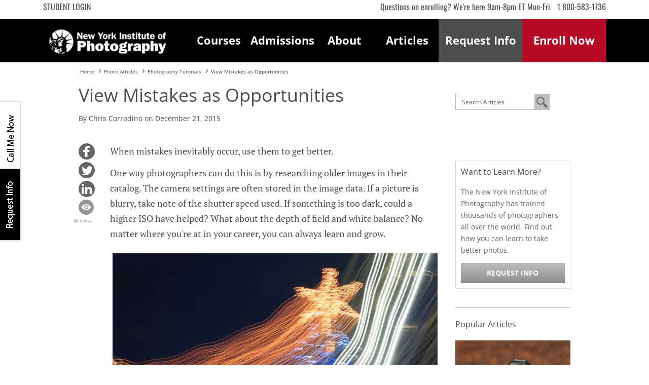

--- FILE ---
content_type: text/html; charset=utf-8
request_url: https://www.nyip.edu/photo-articles/photography-tutorials/view-mistakes-as-opportunities
body_size: 17348
content:

<!-- Kaltura PopUp Styles -->
<style>

    html {
    scroll-behavior: smooth;
    scroll-padding-top: 130px;
    }

    .kaltura-frame {
        width: 100%;
        border: 10px solid #fff;
        box-shadow: 4px 4px 14px 0 grey;
    }

    .kaltura-home-video {
        height: 275px;
    }

    .video-transcript {
        margin-top: .5rem;
        display: inline-block;
    }

    .video-transcript:hover {
        cursor: pointer;
    }

    .overlay {
        position: absolute;
        top: 0;
        right: 0;
        background-color: whitesmoke;
        width: 500px;
        height: 654px;
        overflow: auto;
    }

    .overlay_cont {
        background-color: rgba(0, 0, 0, 0.534);
        display: none;
        position: fixed;
        top: 0;
        left: 0;
        right: 0;
        bottom: 0;
        z-index: 1100;
    }

    .overlay_cont h3 {
        padding-bottom: 5px !important;
        margin: 60px 0px 0px 30px !important;
        font-size: 18px !important;
    }

    .overlay_cont p {
        margin: 2rem 4rem 2rem 2rem;
        font-size: 14px;
    }

    .x_btn {
        position: absolute;
        top: 10px;
        right: 20px;
        margin: 30px 15spx 0px 0px;
        background: none;
        font-weight: bold;
        border: none;
        font-size: 25px;
    }

    .x_btn:hover {
        color: black;
        text-decoration: none;
        cursor: pointer;
    }

    .grey-section-content-flex {
        display: flex;
        align-items:center;
    }

/* overwrite existing styles for mobile only */

    .v4 .header {
        z-index: 100 !important;
    }

/* new social icons */

.footer-container {
    color: #ecf0f1;
    padding: 20px 0;
    text-align: center;
    border-top: 1px solid #999;
    border-bottom: 1px solid #999;
    margin-top: 32px;
}
.footer-social {
	display: inline-flex;
	align-items: center;
	gap: 20px;
}
.footer-social title {
	font-size: 18px;
	font-weight: 500;
	margin: 0;
	color: #ffffff;
}
.social-icons {
	display: inline-flex;
	gap: 15px;
}
.social-icon {
	display: inline-flex;
	align-items: center;
	justify-content: center;
	color: #ffffff !important;
	font-size: 20px;
}
.social-icon:hover {
	opacity: 0.5;
}

/* end new social icons */


@media screen and (max-width: 820px) {
    .kaltura-home-video {
        height: 176px;
    }
}

@media screen and (max-width: 450px) {
    .footer-container {
        margin-top: 14px;
    }
}

@media screen and (max-width: 414px) {
    .kaltura-home-video {
        height:208px;
        margin: 2rem auto 1rem auto;
    }
    .video-transcript {
        margin-bottom: 1.75rem;
    }
    .overlay {
        width: auto;
        height: 100%;
    }
    .grey-section-content-flex {
        align-items: normal;
        flex-direction: column;
    }
}

@media screen and (max-width: 393px) {
    .kaltura-home-video {
        height:196px;
    }
}

@media screen and (max-width: 375px) {
    .kaltura-home-video {
        height: 186px;
    }

/* overwrite existing styles for mobile only */

    .organic-mobile-phone {
        padding: 10px !important;
    }
    .mobile .smd-menu-wrap, .smd-menu-inner.sticky {
        z-index: 100 !important;
    }
}


</style>

<!DOCTYPE html>
<html lang="en" dir="ltr" class="nyip main-style-page data-page-id-111">

<head>
    <meta charset="utf-8">
    <meta http-equiv="X-UA-Compatible" content="IE=edge">
    <meta name="viewport" content="width=device-width, initial-scale=1">

    <meta  name="csrf" content="9hUb1Z3X7Oc12U3W5O0fcehkJ0NaPfTe"/>

    <script>
    // Hack to stop jQuery errors
    var jQuery = function(mock){
        return {
            ready:function(mock){},
            on:function(mock){}
        }
    }

    var JCaption = function(){
        return {};
    }
    </script>

    <base href="https://www.nyip.edu/photo-articles/photography-tutorials/view-mistakes-as-opportunities" />
	<meta http-equiv="content-type" content="text/html; charset=utf-8" />
	<meta name="twitter:card" content="summary" />
	<meta name="twitter:site" content="@NYIP" />
	<meta name="twitter:url" content="https://www.nyip.edu/photo-articles/photography-tutorials/view-mistakes-as-opportunities" />
	<meta name="twitter:title" content="NYIP Photo Articles : View Mistakes as Opportunities" />
	<meta name="twitter:description" content="New York Institute of Photography free photography articles and photo tips. View Mistakes as Opportunities" />
	<meta name="twitter:image" content="https://www.nyip.edu/images/cms/photo-articles/baseball-photography-tips1.jpg" />
	<meta name="robots" content="max-snippet:-1, max-image-preview:large, max-video-preview:-1" />
	<meta name="description" content="Photography tips and photography how to articles from the New York Institute of Photography. Photography tutorials from professional photographers." />
	<title>NYIP Photo Articles : View Mistakes as Opportunities </title>
	<link href="/templates/nyip_default/favicon.ico" rel="shortcut icon" type="image/vnd.microsoft.icon" />
	<link href="/media/zoo/assets/css/reset.css?ver=20230215" rel="stylesheet" type="text/css" />
	<link href="/media/zoo/applications/blog/templates/nyip_blog/assets/css/zoo.css?ver=20230215" rel="stylesheet" type="text/css" />
	<script type="text/javascript">
jQuery(function($){ initTooltips(); $("body").on("subform-row-add", initTooltips); function initTooltips (event, container) { container = container || document;$(container).find(".hasTooltip").tooltip({"html": true,"container": "body"});} });var Joomla = {JText:{load:function(){}}}
	</script>
	<meta property="og:url" content="https://www.nyip.edu/photo-articles/photography-tutorials/view-mistakes-as-opportunities" />
	<meta property="og:type" content="article"/>
	<meta property="og:title" content="NYIP Photo Articles : View Mistakes as Opportunities"/>
	<meta property="og:description" content="New York Institute of Photography free photography articles and photo tips. View Mistakes as Opportunities"/>
	<meta property="og:image" content="https://www.nyip.edu/images/cms/photo-articles/baseball-photography-tips1.jpg"/>
	<meta property="fb:app_id" content="283093138872651"/>
	<!-- Start: Articles Google Structured Data -->
            <script type="application/ld+json">
                {
                    "@context": "http://schema.org",
                    "@type": "NewsArticle",
                    "mainEntityOfPage": {
                        "@type": "WebPage",
                        "@id": "https://www.nyip.edu/photo-articles/photography-tutorials/view-mistakes-as-opportunities"
                    },
                    "headline": "NYIP Photo Articles : View Mistakes as Opportunities",
                    "image": {
                        "@type": "ImageObject",
                        "url": "https://www.nyip.edu/images/cms/photo-articles/baseball-photography-tips1.jpg",
                        "height": 533,
                        "width": 800
                    },
                    "author": {
                        "@type": "Person",
                        "name": "New York Institute of Photography"
                    },
                    "publisher": {
                        "@type": "Organization",
                        "name": "New York Institute of Photography",
                        "logo": {
                          "@type": "ImageObject",
                          "url": "https://www.nyip.edu/images/base/nyip1.png"
                        }
                    },
                    "datePublished": "2023-08-30 00:00:45",
                    "description": "New York Institute of Photography free photography articles and photo tips. View Mistakes as Opportunities"
                }
            </script>
            <!-- End: Articles Google Structured Data -->
	<!-- Start: Google Structured Data :: Website Markup -->
					<script type="application/ld+json">
					{ 
					  "@context": "http://schema.org", 
					  "@type": "WebSite", 
					  "url": "https://www.nyip.edu/photo-articles/photography-tutorials/view-mistakes-as-opportunities", 
					  "name": "NYIP Photo Articles : View Mistakes as Opportunities",
					  "author": {
					      "@type": "Person",
					      "name": "New York Institute of Photography"
					    },
					  "description": "New York Institute of Photography free photography articles and photo tips. View Mistakes as Opportunities",
					  "publisher": "New York Institute of Photography"
					 }
					</script>
		<!-- End: Google Structured Data :: Website Markup -->
	<!-- Start: Google Structured Data -->
			
<script type="application/ld+json" data-type="gsd">
{
    "@context": "https://schema.org",
    "@type": "BreadcrumbList",
    "itemListElement": [
        {
            "@type": "ListItem",
            "position": 1,
            "name": "Home",
            "item": "http://www.nyip.edu/"
        },
        {
            "@type": "ListItem",
            "position": 2,
            "name": "Photo Articles",
            "item": "http://www.nyip.edu/photo-articles"
        },
        {
            "@type": "ListItem",
            "position": 3,
            "name": "Photography Tutorials",
            "item": "https://www.nyip.edu/photo-articles/photography-tutorials"
        },
        {
            "@type": "ListItem",
            "position": 4,
            "name": "View Mistakes as Opportunities",
            "item": "https://www.nyip.edu/photo-articles/photography-tutorials/view-mistakes-as-opportunities"
        }
    ]
}
</script>
			<!-- End: Google Structured Data -->

    <!-- canonical -->
    <link rel="canonical" href="https://www.nyip.edu/photo-articles/photography-tutorials/view-mistakes-as-opportunities">

    <link rel="apple-touch-icon-precomposed" sizes="144x144" href="/images/base/ico/nyip-144.png">
    <link rel="apple-touch-icon-precomposed" sizes="114x114" href="/images/base/ico/nyip-114.png">
    <link rel="apple-touch-icon-precomposed" sizes="72x72" href="/images/base/ico/nyip-72.png">
    <link rel="apple-touch-icon-precomposed" href="/images/base/ico/nyip-57.png">
    <link rel="shortcut icon" href="/favicon.ico" />

    <!--[if lt IE 9]>
        <script src="//oss.maxcdn.com/html5shiv/3.7.3/html5shiv.min.js"></script>
        <script src="//oss.maxcdn.com/respond/1.4.2/respond.min.js"></script>
    <![endif]-->

            <script src="https://cdn.ashworthcollege.edu/pcdi/common/lead.attribution.js"></script>
    
    <!-- module:head-top -->
    <link rel="preload" as="font" href="/templates/nyip_default/styles/fonts/oswald/oswald-v47-latin-regular.woff2" type="font/woff2" crossorigin />
<link rel="preload" as="font" href="/templates/nyip_default/styles/fonts/oswald/oswald-v47-latin-700.woff2" type="font/woff2" crossorigin />
<link rel="preload" as="font" href="/templates/nyip_default/styles/fonts/open-sans/open-sans-v28-latin-regular.woff2" type="font/woff2" crossorigin />
<link rel="preload" as="font" href="/templates/nyip_default/styles/fonts/open-sans/open-sans-v28-latin-700.woff2" type="font/woff2" crossorigin />
<link rel="preload" as="font" href="/templates/nyip_default/styles/fonts/open-sans/open-sans-v28-latin-600.woff2" type="font/woff2" crossorigin />
<link rel="preload" as="font" href="/templates/nyip_default/styles/fonts/open-sans/open-sans-v28-latin-500.woff2" type="font/woff2" crossorigin />
    <!-- module:/head-top -->

    <!-- module:head -->
    <!-- STYLES :: ALL PAGES EXCEPT COURSES -->
<style>.@charset "UTF-8";.v4 .btn,.v4 label{display:inline-block}.v4 .btn,.v4 .btn:focus,.v4 .btn:hover{text-decoration:none}.v4 .btn,.v4 .center,.v4 .imgblock,.v4 .reset-elements{text-align:center}.v4 .covid,.v4 button,.v4 select{text-transform:none}.v4 .h1,.v4 .h2,.v4 .h3,.v4 .h4,.v4 .h5,.v4 .h6,.v4 h1,.v4 h2,.v4 h3,.v4 h4,.v4 h5,.v4 h6{margin-bottom:.5rem;font-family:inherit;font-weight:500;line-height:1.2;color:inherit}.v4 .imgblock,.v4 .imgblock img{margin-bottom:20px}.v4 .bold,.v4 .btn,.v4 .strong{font-weight:700}.v4 .btn,.v4 .btn:hover{color:#fff}.v4 .h1,.v4 h1{font-size:25px}.v4 .h2,.v4 .h3,.v4 .h4,.v4 .h5,.v4 .h6,.v4 h2,.v4 h3,.v4 h4,.v4 h5,.v4 h6{font-size:20px}@media (min-width:768px){.v4 .h1,.v4 h1{font-size:30px}.v4 .h2,.v4 h2{font-size:24px}.v4 .h3,.v4 .h4,.v4 .h5,.v4 .h6,.v4 h3,.v4 h4,.v4 h5,.v4 h6{font-size:21px}.v4 .imgblock img{margin-bottom:none}}@media (min-width:992px){.v4 .h1,.v4 h1{font-size:40px}.v4 .h2,.v4 h2{font-size:32px}.v4 .h3,.v4 h3{font-size:28px}.v4 .h4,.v4 h4{font-size:24px}.v4 .h5,.v4 h5{font-size:20px}.v4 .h6,.v4 h6{font-size:16px}}.v4 .btn:not(:disabled):not(.disabled),.v4 .page-link:not(:disabled):not(.disabled){cursor:pointer}.v4 .btn{border:1px solid transparent;font-family:"Open Sans",sans-serif;padding:.375rem .75rem;transition:color .15s ease-in-out,background-color .15s ease-in-out,border-color .15s ease-in-out,box-shadow .15s ease-in-out;-webkit-user-select:none;-moz-user-select:none;-ms-user-select:none;user-select:none;white-space:nowrap}.v4 .where-next a,.v4 button{border-radius:0}.v4 .btn-sm{padding:.25rem .5rem;font-size:.875rem;line-height:1.5}.v4 .btn-lg{padding:.5rem 1rem;font-size:1.25rem;line-height:1.5}.v4 .small,.v4 small{font-size:80%}.v4 .btn-block,.v4 input[type=button].btn-block,.v4 input[type=reset].btn-block,.v4 input[type=submit].btn-block{display:block;width:100%}.v4 .btn.disabled,.v4 .btn:disabled{opacity:.65}.v4 .btn-base{background-color:#e50e2f;background-image:linear-gradient(to bottom,#e50e2f 0,#b50b25 100%);border-color:#b50b25}.v4 .btn-base:hover{background-color:#b50b25;background-image:linear-gradient(to bottom,#b50b25 0,#85081b 100%);border-color:#b50b25}.v4 .btn-gray{background-color:#b3b3b3;background-image:linear-gradient(to bottom,#b3b3b3 0,#8c8c8c 100%);background-repeat:repeat-x;border-color:#8c8c8c}.v4 .btn-gray:hover{background-color:#8c8c8c;background-image:linear-gradient(to bottom,#b3b3b3 0,#737373 100%);border-color:#8c8c8c}.v4 .reset-elements{position:relative;top:auto;right:auto;bottom:auto;left:auto;width:100%;float:none}.v4 .base{color:#b50b25}.v4 .where-next ul{list-style:none;margin:0;padding:0}.v4 .where-next ul li{margin:15px 0}.v4 .where-next ul li:last-child{margin-top:0}.v4 .italic{font-style:italic}.v4 html{font-family:sans-serif;line-height:1.15;-webkit-text-size-adjust:100%;-ms-text-size-adjust:100%;-webkit-tap-highlight-color:transparent}@-ms-viewport{width:device-width}.v4 article,.v4 aside,.v4 dialog,.v4 figcaption,.v4 figure,.v4 footer,.v4 header,.v4 hgroup,.v4 main,.v4 nav,.v4 section{display:block}.v4 body{font-weight:400;text-align:left;background-color:#fff}.v4 [tabindex="-1"]:focus{outline:0!important}.v4 hr{box-sizing:content-box;height:0;overflow:visible}.v4 h1,.v4 h2,.v4 h3,.v4 h4,.v4 h5,.v4 h6{margin-top:0;margin-bottom:.5rem}.v4 p{margin-top:0;margin-bottom:1rem}.v4 abbr[data-original-title],.v4 abbr[title]{-webkit-text-decoration:underline dotted;text-decoration:underline dotted;cursor:help;border-bottom:0}.v4 address{margin-bottom:1rem;font-style:normal;line-height:inherit}.v4 dl,.v4 ol,.v4 ul{margin-top:0;margin-bottom:1rem}.v4 ol ol,.v4 ol ul,.v4 ul ol,.v4 ul ul{margin-bottom:0}.v4 dt{font-weight:700}.v4 dd{margin-bottom:.5rem;margin-left:0}.v4 blockquote{margin:0 0 1rem}.v4 dfn{font-style:italic}.v4 b,.v4 strong{font-weight:bolder}.v4 sub,.v4 sup{position:relative;font-size:75%;line-height:0;vertical-align:baseline}.v4 sub{bottom:-.25em}.v4 sup{top:-.5em}.v4 a{text-decoration:none;background-color:transparent;-webkit-text-decoration-skip:objects}.v4 a:hover{text-decoration:underline}.v4 a:not([href]):not([tabindex]),.v4 a:not([href]):not([tabindex]):focus,.v4 a:not([href]):not([tabindex]):hover{color:inherit;text-decoration:none}.v4 a:not([href]):not([tabindex]):focus{outline:0}.v4 code,.v4 kbd,.v4 pre,.v4 samp{font-family:monospace,monospace;font-size:1em}.v4 pre{margin-top:0;margin-bottom:1rem;overflow:auto;-ms-overflow-style:scrollbar}.v4 figure{margin:0 0 1rem}.v4 img{vertical-align:middle;border-style:none}.v4 svg:not(:root){overflow:hidden}.v4 table{border-collapse:collapse}.v4 caption{padding-top:.75rem;padding-bottom:.75rem;color:#6c757d;text-align:left;caption-side:bottom}.v4 th{text-align:inherit}.v4 label{margin-bottom:.5rem}.v4 button:focus{outline:dotted 1px;outline:-webkit-focus-ring-color auto 5px}.v4 button,.v4 input,.v4 optgroup,.v4 select,.v4 textarea{margin:0;font-family:inherit;font-size:inherit;line-height:inherit}.v4 button,.v4 input{overflow:visible}.v4 [type=reset],.v4 [type=submit],.v4 button,.v4 html [type=button]{-webkit-appearance:button}.v4 [type=button]::-moz-focus-inner,.v4 [type=reset]::-moz-focus-inner,.v4 [type=submit]::-moz-focus-inner,.v4 button::-moz-focus-inner{padding:0;border-style:none}.v4 input[type=checkbox],.v4 input[type=radio]{box-sizing:border-box;padding:0}.v4 input[type=date],.v4 input[type=datetime-local],.v4 input[type=month],.v4 input[type=time]{-webkit-appearance:listbox}.v4 textarea{overflow:auto;resize:vertical}.v4 fieldset{min-width:0;padding:0;margin:0;border:0}.v4 legend{display:block;width:100%;max-width:100%;padding:0;margin-bottom:.5rem;font-size:1.5rem;line-height:inherit;color:inherit;white-space:normal}.v4 .container,.v4 .container-fluid{padding-right:15px;padding-left:15px;margin-right:auto;margin-left:auto;width:100%}.v4 progress{vertical-align:baseline}.v4 [type=number]::-webkit-inner-spin-button,.v4 [type=number]::-webkit-outer-spin-button{height:auto}.v4 [type=search]{outline-offset:-2px;-webkit-appearance:none}.v4 [type=search]::-webkit-search-cancel-button,.v4 [type=search]::-webkit-search-decoration{-webkit-appearance:none}.v4 ::-webkit-file-upload-button{font:inherit;-webkit-appearance:button}.v4 .covid,.v4 body{font-family:"Open Sans",sans-serif}.v4 output{display:inline-block}.v4 summary{display:list-item;cursor:pointer}.v4 template{display:none}.v4 [hidden]{display:none!important}@-ms-viewport{width:device-width}.v4 html{box-sizing:border-box;-ms-overflow-style:scrollbar;-webkit-font-smoothing:antialiased}.v4 *,.v4 ::after,.v4 ::before{box-sizing:inherit}@media (min-width:576px){.v4 .container{max-width:540px}}@media (min-width:768px){.v4 .container{max-width:720px}}@media (min-width:992px){.v4 .container{max-width:960px}}@media (min-width:1200px){.v4 .container{max-width:1140px}}.v4 .row{display:flex;flex-wrap:wrap;margin-right:-15px;margin-left:-15px}.v4 .no-gutters{margin-right:0;margin-left:0}.v4 .no-gutters>.col,.v4 .no-gutters>[class*=col-]{padding-right:0;padding-left:0}.v4 .col,.v4 .col-1,.v4 .col-10,.v4 .col-11,.v4 .col-12,.v4 .col-2,.v4 .col-3,.v4 .col-4,.v4 .col-5,.v4 .col-6,.v4 .col-7,.v4 .col-8,.v4 .col-9,.v4 .col-auto,.v4 .col-lg,.v4 .col-lg-1,.v4 .col-lg-10,.v4 .col-lg-11,.v4 .col-lg-12,.v4 .col-lg-2,.v4 .col-lg-3,.v4 .col-lg-4,.v4 .col-lg-5,.v4 .col-lg-6,.v4 .col-lg-7,.v4 .col-lg-8,.v4 .col-lg-9,.v4 .col-lg-auto,.v4 .col-md,.v4 .col-md-1,.v4 .col-md-10,.v4 .col-md-11,.v4 .col-md-12,.v4 .col-md-2,.v4 .col-md-3,.v4 .col-md-4,.v4 .col-md-5,.v4 .col-md-6,.v4 .col-md-7,.v4 .col-md-8,.v4 .col-md-9,.v4 .col-md-auto,.v4 .col-sm,.v4 .col-sm-1,.v4 .col-sm-10,.v4 .col-sm-11,.v4 .col-sm-12,.v4 .col-sm-2,.v4 .col-sm-3,.v4 .col-sm-4,.v4 .col-sm-5,.v4 .col-sm-6,.v4 .col-sm-7,.v4 .col-sm-8,.v4 .col-sm-9,.v4 .col-sm-auto,.v4 .col-xl,.v4 .col-xl-1,.v4 .col-xl-10,.v4 .col-xl-11,.v4 .col-xl-12,.v4 .col-xl-2,.v4 .col-xl-3,.v4 .col-xl-4,.v4 .col-xl-5,.v4 .col-xl-6,.v4 .col-xl-7,.v4 .col-xl-8,.v4 .col-xl-9,.v4 .col-xl-auto{position:relative;width:100%;min-height:1px;padding-right:15px;padding-left:15px}.v4 .col{flex-basis:0;flex-grow:1;max-width:100%}.v4 .col-auto{flex:0 0 auto;width:auto;max-width:none}.v4 .col-1{flex:0 0 8.3333333333%;max-width:8.3333333333%}.v4 .col-2{flex:0 0 16.6666666667%;max-width:16.6666666667%}.v4 .col-3{flex:0 0 25%;max-width:25%}.v4 .col-4{flex:0 0 33.3333333333%;max-width:33.3333333333%}.v4 .col-5{flex:0 0 41.6666666667%;max-width:41.6666666667%}.v4 .col-6{flex:0 0 50%;max-width:50%}.v4 .col-7{flex:0 0 58.3333333333%;max-width:58.3333333333%}.v4 .col-8{flex:0 0 66.6666666667%;max-width:66.6666666667%}.v4 .col-9{flex:0 0 75%;max-width:75%}.v4 .col-10{flex:0 0 83.3333333333%;max-width:83.3333333333%}.v4 .col-11{flex:0 0 91.6666666667%;max-width:91.6666666667%}.v4 .col-12{flex:0 0 100%;max-width:100%}.v4 .order-first{order:-1}.v4 .order-last{order:13}.v4 .order-0{order:0}.v4 .order-1{order:1}.v4 .order-2{order:2}.v4 .order-3{order:3}.v4 .order-4{order:4}.v4 .order-5{order:5}.v4 .order-6{order:6}.v4 .order-7{order:7}.v4 .order-8{order:8}.v4 .order-9{order:9}.v4 .order-10{order:10}.v4 .order-11{order:11}.v4 .order-12{order:12}.v4 .offset-1{margin-left:8.3333333333%}.v4 .offset-2{margin-left:16.6666666667%}.v4 .offset-3{margin-left:25%}.v4 .offset-4{margin-left:33.3333333333%}.v4 .offset-5{margin-left:41.6666666667%}.v4 .offset-6{margin-left:50%}.v4 .offset-7{margin-left:58.3333333333%}.v4 .offset-8{margin-left:66.6666666667%}.v4 .offset-9{margin-left:75%}.v4 .offset-10{margin-left:83.3333333333%}.v4 .offset-11{margin-left:91.6666666667%}@media (min-width:576px){.v4 .col-sm{flex-basis:0;flex-grow:1;max-width:100%}.v4 .col-sm-auto{flex:0 0 auto;width:auto;max-width:none}.v4 .col-sm-1{flex:0 0 8.3333333333%;max-width:8.3333333333%}.v4 .col-sm-2{flex:0 0 16.6666666667%;max-width:16.6666666667%}.v4 .col-sm-3{flex:0 0 25%;max-width:25%}.v4 .col-sm-4{flex:0 0 33.3333333333%;max-width:33.3333333333%}.v4 .col-sm-5{flex:0 0 41.6666666667%;max-width:41.6666666667%}.v4 .col-sm-6{flex:0 0 50%;max-width:50%}.v4 .col-sm-7{flex:0 0 58.3333333333%;max-width:58.3333333333%}.v4 .col-sm-8{flex:0 0 66.6666666667%;max-width:66.6666666667%}.v4 .col-sm-9{flex:0 0 75%;max-width:75%}.v4 .col-sm-10{flex:0 0 83.3333333333%;max-width:83.3333333333%}.v4 .col-sm-11{flex:0 0 91.6666666667%;max-width:91.6666666667%}.v4 .col-sm-12{flex:0 0 100%;max-width:100%}.v4 .order-sm-first{order:-1}.v4 .order-sm-last{order:13}.v4 .order-sm-0{order:0}.v4 .order-sm-1{order:1}.v4 .order-sm-2{order:2}.v4 .order-sm-3{order:3}.v4 .order-sm-4{order:4}.v4 .order-sm-5{order:5}.v4 .order-sm-6{order:6}.v4 .order-sm-7{order:7}.v4 .order-sm-8{order:8}.v4 .order-sm-9{order:9}.v4 .order-sm-10{order:10}.v4 .order-sm-11{order:11}.v4 .order-sm-12{order:12}.v4 .offset-sm-0{margin-left:0}.v4 .offset-sm-1{margin-left:8.3333333333%}.v4 .offset-sm-2{margin-left:16.6666666667%}.v4 .offset-sm-3{margin-left:25%}.v4 .offset-sm-4{margin-left:33.3333333333%}.v4 .offset-sm-5{margin-left:41.6666666667%}.v4 .offset-sm-6{margin-left:50%}.v4 .offset-sm-7{margin-left:58.3333333333%}.v4 .offset-sm-8{margin-left:66.6666666667%}.v4 .offset-sm-9{margin-left:75%}.v4 .offset-sm-10{margin-left:83.3333333333%}.v4 .offset-sm-11{margin-left:91.6666666667%}}@media (min-width:768px){.v4 .col-md{flex-basis:0;flex-grow:1;max-width:100%}.v4 .col-md-auto{flex:0 0 auto;width:auto;max-width:none}.v4 .col-md-1{flex:0 0 8.3333333333%;max-width:8.3333333333%}.v4 .col-md-2{flex:0 0 16.6666666667%;max-width:16.6666666667%}.v4 .col-md-3{flex:0 0 25%;max-width:25%}.v4 .col-md-4{flex:0 0 33.3333333333%;max-width:33.3333333333%}.v4 .col-md-5{flex:0 0 41.6666666667%;max-width:41.6666666667%}.v4 .col-md-6{flex:0 0 50%;max-width:50%}.v4 .col-md-7{flex:0 0 58.3333333333%;max-width:58.3333333333%}.v4 .col-md-8{flex:0 0 66.6666666667%;max-width:66.6666666667%}.v4 .col-md-9{flex:0 0 75%;max-width:75%}.v4 .col-md-10{flex:0 0 83.3333333333%;max-width:83.3333333333%}.v4 .col-md-11{flex:0 0 91.6666666667%;max-width:91.6666666667%}.v4 .col-md-12{flex:0 0 100%;max-width:100%}.v4 .order-md-first{order:-1}.v4 .order-md-last{order:13}.v4 .order-md-0{order:0}.v4 .order-md-1{order:1}.v4 .order-md-2{order:2}.v4 .order-md-3{order:3}.v4 .order-md-4{order:4}.v4 .order-md-5{order:5}.v4 .order-md-6{order:6}.v4 .order-md-7{order:7}.v4 .order-md-8{order:8}.v4 .order-md-9{order:9}.v4 .order-md-10{order:10}.v4 .order-md-11{order:11}.v4 .order-md-12{order:12}.v4 .offset-md-0{margin-left:0}.v4 .offset-md-1{margin-left:8.3333333333%}.v4 .offset-md-2{margin-left:16.6666666667%}.v4 .offset-md-3{margin-left:25%}.v4 .offset-md-4{margin-left:33.3333333333%}.v4 .offset-md-5{margin-left:41.6666666667%}.v4 .offset-md-6{margin-left:50%}.v4 .offset-md-7{margin-left:58.3333333333%}.v4 .offset-md-8{margin-left:66.6666666667%}.v4 .offset-md-9{margin-left:75%}.v4 .offset-md-10{margin-left:83.3333333333%}.v4 .offset-md-11{margin-left:91.6666666667%}}.v4 .d-none{display:none!important}.v4 .d-inline{display:inline!important}.v4 .d-inline-block{display:inline-block!important}.v4 .d-block{display:block!important}.v4 .d-table{display:table!important}.v4 .d-table-row{display:table-row!important}.v4 .d-table-cell{display:table-cell!important}.v4 .d-flex{display:flex!important}.v4 .d-inline-flex{display:inline-flex!important}@media (min-width:576px){.v4 .d-sm-none{display:none!important}.v4 .d-sm-inline{display:inline!important}.v4 .d-sm-inline-block{display:inline-block!important}.v4 .d-sm-block{display:block!important}.v4 .d-sm-table{display:table!important}.v4 .d-sm-table-row{display:table-row!important}.v4 .d-sm-table-cell{display:table-cell!important}.v4 .d-sm-flex{display:flex!important}.v4 .d-sm-inline-flex{display:inline-flex!important}}@media (min-width:768px){.v4 .d-md-none{display:none!important}.v4 .d-md-inline{display:inline!important}.v4 .d-md-inline-block{display:inline-block!important}.v4 .d-md-block{display:block!important}.v4 .d-md-table{display:table!important}.v4 .d-md-table-row{display:table-row!important}.v4 .d-md-table-cell{display:table-cell!important}.v4 .d-md-flex{display:flex!important}.v4 .d-md-inline-flex{display:inline-flex!important}}@media (min-width:992px){.v4 .col-lg{flex-basis:0;flex-grow:1;max-width:100%}.v4 .col-lg-auto{flex:0 0 auto;width:auto;max-width:none}.v4 .col-lg-1{flex:0 0 8.3333333333%;max-width:8.3333333333%}.v4 .col-lg-2{flex:0 0 16.6666666667%;max-width:16.6666666667%}.v4 .col-lg-3{flex:0 0 25%;max-width:25%}.v4 .col-lg-4{flex:0 0 33.3333333333%;max-width:33.3333333333%}.v4 .col-lg-5{flex:0 0 41.6666666667%;max-width:41.6666666667%}.v4 .col-lg-6{flex:0 0 50%;max-width:50%}.v4 .col-lg-7{flex:0 0 58.3333333333%;max-width:58.3333333333%}.v4 .col-lg-8{flex:0 0 66.6666666667%;max-width:66.6666666667%}.v4 .col-lg-9{flex:0 0 75%;max-width:75%}.v4 .col-lg-10{flex:0 0 83.3333333333%;max-width:83.3333333333%}.v4 .col-lg-11{flex:0 0 91.6666666667%;max-width:91.6666666667%}.v4 .col-lg-12{flex:0 0 100%;max-width:100%}.v4 .order-lg-first{order:-1}.v4 .order-lg-last{order:13}.v4 .order-lg-0{order:0}.v4 .order-lg-1{order:1}.v4 .order-lg-2{order:2}.v4 .order-lg-3{order:3}.v4 .order-lg-4{order:4}.v4 .order-lg-5{order:5}.v4 .order-lg-6{order:6}.v4 .order-lg-7{order:7}.v4 .order-lg-8{order:8}.v4 .order-lg-9{order:9}.v4 .order-lg-10{order:10}.v4 .order-lg-11{order:11}.v4 .order-lg-12{order:12}.v4 .offset-lg-0{margin-left:0}.v4 .offset-lg-1{margin-left:8.3333333333%}.v4 .offset-lg-2{margin-left:16.6666666667%}.v4 .offset-lg-3{margin-left:25%}.v4 .offset-lg-4{margin-left:33.3333333333%}.v4 .offset-lg-5{margin-left:41.6666666667%}.v4 .offset-lg-6{margin-left:50%}.v4 .offset-lg-7{margin-left:58.3333333333%}.v4 .offset-lg-8{margin-left:66.6666666667%}.v4 .offset-lg-9{margin-left:75%}.v4 .offset-lg-10{margin-left:83.3333333333%}.v4 .offset-lg-11{margin-left:91.6666666667%}.v4 .d-lg-none{display:none!important}.v4 .d-lg-inline{display:inline!important}.v4 .d-lg-inline-block{display:inline-block!important}.v4 .d-lg-block{display:block!important}.v4 .d-lg-table{display:table!important}.v4 .d-lg-table-row{display:table-row!important}.v4 .d-lg-table-cell{display:table-cell!important}.v4 .d-lg-flex{display:flex!important}.v4 .d-lg-inline-flex{display:inline-flex!important}}@media (min-width:1200px){.v4 .col-xl{flex-basis:0;flex-grow:1;max-width:100%}.v4 .col-xl-auto{flex:0 0 auto;width:auto;max-width:none}.v4 .col-xl-1{flex:0 0 8.3333333333%;max-width:8.3333333333%}.v4 .col-xl-2{flex:0 0 16.6666666667%;max-width:16.6666666667%}.v4 .col-xl-3{flex:0 0 25%;max-width:25%}.v4 .col-xl-4{flex:0 0 33.3333333333%;max-width:33.3333333333%}.v4 .col-xl-5{flex:0 0 41.6666666667%;max-width:41.6666666667%}.v4 .col-xl-6{flex:0 0 50%;max-width:50%}.v4 .col-xl-7{flex:0 0 58.3333333333%;max-width:58.3333333333%}.v4 .col-xl-8{flex:0 0 66.6666666667%;max-width:66.6666666667%}.v4 .col-xl-9{flex:0 0 75%;max-width:75%}.v4 .col-xl-10{flex:0 0 83.3333333333%;max-width:83.3333333333%}.v4 .col-xl-11{flex:0 0 91.6666666667%;max-width:91.6666666667%}.v4 .col-xl-12{flex:0 0 100%;max-width:100%}.v4 .order-xl-first{order:-1}.v4 .order-xl-last{order:13}.v4 .order-xl-0{order:0}.v4 .order-xl-1{order:1}.v4 .order-xl-2{order:2}.v4 .order-xl-3{order:3}.v4 .order-xl-4{order:4}.v4 .order-xl-5{order:5}.v4 .order-xl-6{order:6}.v4 .order-xl-7{order:7}.v4 .order-xl-8{order:8}.v4 .order-xl-9{order:9}.v4 .order-xl-10{order:10}.v4 .order-xl-11{order:11}.v4 .order-xl-12{order:12}.v4 .offset-xl-0{margin-left:0}.v4 .offset-xl-1{margin-left:8.3333333333%}.v4 .offset-xl-2{margin-left:16.6666666667%}.v4 .offset-xl-3{margin-left:25%}.v4 .offset-xl-4{margin-left:33.3333333333%}.v4 .offset-xl-5{margin-left:41.6666666667%}.v4 .offset-xl-6{margin-left:50%}.v4 .offset-xl-7{margin-left:58.3333333333%}.v4 .offset-xl-8{margin-left:66.6666666667%}.v4 .offset-xl-9{margin-left:75%}.v4 .offset-xl-10{margin-left:83.3333333333%}.v4 .offset-xl-11{margin-left:91.6666666667%}.v4 .d-xl-none{display:none!important}.v4 .d-xl-inline{display:inline!important}.v4 .d-xl-inline-block{display:inline-block!important}.v4 .d-xl-block{display:block!important}.v4 .d-xl-table{display:table!important}.v4 .d-xl-table-row{display:table-row!important}.v4 .d-xl-table-cell{display:table-cell!important}.v4 .d-xl-flex{display:flex!important}.v4 .d-xl-inline-flex{display:inline-flex!important}}@media print{.v4 .d-print-none{display:none!important}.v4 .d-print-inline{display:inline!important}.v4 .d-print-inline-block{display:inline-block!important}.v4 .d-print-block{display:block!important}.v4 .d-print-table{display:table!important}.v4 .d-print-table-row{display:table-row!important}.v4 .d-print-table-cell{display:table-cell!important}.v4 .d-print-flex{display:flex!important}.v4 .d-print-inline-flex{display:inline-flex!important}}.v4 .flex-row{flex-direction:row!important}.v4 .flex-column{flex-direction:column!important}.v4 .flex-row-reverse{flex-direction:row-reverse!important}.v4 .flex-column-reverse{flex-direction:column-reverse!important}.v4 .flex-wrap{flex-wrap:wrap!important}.v4 .flex-nowrap{flex-wrap:nowrap!important}.v4 .flex-wrap-reverse{flex-wrap:wrap-reverse!important}.v4 .justify-content-start{justify-content:flex-start!important}.v4 .justify-content-end{justify-content:flex-end!important}.v4 .justify-content-center{justify-content:center!important}.v4 .justify-content-between{justify-content:space-between!important}.v4 .justify-content-around{justify-content:space-around!important}.v4 .align-items-start{align-items:flex-start!important}.v4 .align-items-end{align-items:flex-end!important}.v4 .align-items-center{align-items:center!important}.v4 .align-items-baseline{align-items:baseline!important}.v4 .align-items-stretch{align-items:stretch!important}.v4 .align-content-start{align-content:flex-start!important}.v4 .align-content-end{align-content:flex-end!important}.v4 .align-content-center{align-content:center!important}.v4 .align-content-between{align-content:space-between!important}.v4 .align-content-around{align-content:space-around!important}.v4 .align-content-stretch{align-content:stretch!important}.v4 .align-self-auto{align-self:auto!important}.v4 .align-self-start{align-self:flex-start!important}.v4 .align-self-end{align-self:flex-end!important}.v4 .align-self-center{align-self:center!important}.v4 .align-self-baseline{align-self:baseline!important}.v4 .align-self-stretch{align-self:stretch!important}@media (min-width:576px){.v4 .flex-sm-row{flex-direction:row!important}.v4 .flex-sm-column{flex-direction:column!important}.v4 .flex-sm-row-reverse{flex-direction:row-reverse!important}.v4 .flex-sm-column-reverse{flex-direction:column-reverse!important}.v4 .flex-sm-wrap{flex-wrap:wrap!important}.v4 .flex-sm-nowrap{flex-wrap:nowrap!important}.v4 .flex-sm-wrap-reverse{flex-wrap:wrap-reverse!important}.v4 .justify-content-sm-start{justify-content:flex-start!important}.v4 .justify-content-sm-end{justify-content:flex-end!important}.v4 .justify-content-sm-center{justify-content:center!important}.v4 .justify-content-sm-between{justify-content:space-between!important}.v4 .justify-content-sm-around{justify-content:space-around!important}.v4 .align-items-sm-start{align-items:flex-start!important}.v4 .align-items-sm-end{align-items:flex-end!important}.v4 .align-items-sm-center{align-items:center!important}.v4 .align-items-sm-baseline{align-items:baseline!important}.v4 .align-items-sm-stretch{align-items:stretch!important}.v4 .align-content-sm-start{align-content:flex-start!important}.v4 .align-content-sm-end{align-content:flex-end!important}.v4 .align-content-sm-center{align-content:center!important}.v4 .align-content-sm-between{align-content:space-between!important}.v4 .align-content-sm-around{align-content:space-around!important}.v4 .align-content-sm-stretch{align-content:stretch!important}.v4 .align-self-sm-auto{align-self:auto!important}.v4 .align-self-sm-start{align-self:flex-start!important}.v4 .align-self-sm-end{align-self:flex-end!important}.v4 .align-self-sm-center{align-self:center!important}.v4 .align-self-sm-baseline{align-self:baseline!important}.v4 .align-self-sm-stretch{align-self:stretch!important}}@media (min-width:768px){.v4 .flex-md-row{flex-direction:row!important}.v4 .flex-md-column{flex-direction:column!important}.v4 .flex-md-row-reverse{flex-direction:row-reverse!important}.v4 .flex-md-column-reverse{flex-direction:column-reverse!important}.v4 .flex-md-wrap{flex-wrap:wrap!important}.v4 .flex-md-nowrap{flex-wrap:nowrap!important}.v4 .flex-md-wrap-reverse{flex-wrap:wrap-reverse!important}.v4 .justify-content-md-start{justify-content:flex-start!important}.v4 .justify-content-md-end{justify-content:flex-end!important}.v4 .justify-content-md-center{justify-content:center!important}.v4 .justify-content-md-between{justify-content:space-between!important}.v4 .justify-content-md-around{justify-content:space-around!important}.v4 .align-items-md-start{align-items:flex-start!important}.v4 .align-items-md-end{align-items:flex-end!important}.v4 .align-items-md-center{align-items:center!important}.v4 .align-items-md-baseline{align-items:baseline!important}.v4 .align-items-md-stretch{align-items:stretch!important}.v4 .align-content-md-start{align-content:flex-start!important}.v4 .align-content-md-end{align-content:flex-end!important}.v4 .align-content-md-center{align-content:center!important}.v4 .align-content-md-between{align-content:space-between!important}.v4 .align-content-md-around{align-content:space-around!important}.v4 .align-content-md-stretch{align-content:stretch!important}.v4 .align-self-md-auto{align-self:auto!important}.v4 .align-self-md-start{align-self:flex-start!important}.v4 .align-self-md-end{align-self:flex-end!important}.v4 .align-self-md-center{align-self:center!important}.v4 .align-self-md-baseline{align-self:baseline!important}.v4 .align-self-md-stretch{align-self:stretch!important}}@media (min-width:992px){.v4 .flex-lg-row{flex-direction:row!important}.v4 .flex-lg-column{flex-direction:column!important}.v4 .flex-lg-row-reverse{flex-direction:row-reverse!important}.v4 .flex-lg-column-reverse{flex-direction:column-reverse!important}.v4 .flex-lg-wrap{flex-wrap:wrap!important}.v4 .flex-lg-nowrap{flex-wrap:nowrap!important}.v4 .flex-lg-wrap-reverse{flex-wrap:wrap-reverse!important}.v4 .justify-content-lg-start{justify-content:flex-start!important}.v4 .justify-content-lg-end{justify-content:flex-end!important}.v4 .justify-content-lg-center{justify-content:center!important}.v4 .justify-content-lg-between{justify-content:space-between!important}.v4 .justify-content-lg-around{justify-content:space-around!important}.v4 .align-items-lg-start{align-items:flex-start!important}.v4 .align-items-lg-end{align-items:flex-end!important}.v4 .align-items-lg-center{align-items:center!important}.v4 .align-items-lg-baseline{align-items:baseline!important}.v4 .align-items-lg-stretch{align-items:stretch!important}.v4 .align-content-lg-start{align-content:flex-start!important}.v4 .align-content-lg-end{align-content:flex-end!important}.v4 .align-content-lg-center{align-content:center!important}.v4 .align-content-lg-between{align-content:space-between!important}.v4 .align-content-lg-around{align-content:space-around!important}.v4 .align-content-lg-stretch{align-content:stretch!important}.v4 .align-self-lg-auto{align-self:auto!important}.v4 .align-self-lg-start{align-self:flex-start!important}.v4 .align-self-lg-end{align-self:flex-end!important}.v4 .align-self-lg-center{align-self:center!important}.v4 .align-self-lg-baseline{align-self:baseline!important}.v4 .align-self-lg-stretch{align-self:stretch!important}}@media (min-width:1200px){.v4 .flex-xl-row{flex-direction:row!important}.v4 .flex-xl-column{flex-direction:column!important}.v4 .flex-xl-row-reverse{flex-direction:row-reverse!important}.v4 .flex-xl-column-reverse{flex-direction:column-reverse!important}.v4 .flex-xl-wrap{flex-wrap:wrap!important}.v4 .flex-xl-nowrap{flex-wrap:nowrap!important}.v4 .flex-xl-wrap-reverse{flex-wrap:wrap-reverse!important}.v4 .justify-content-xl-start{justify-content:flex-start!important}.v4 .justify-content-xl-end{justify-content:flex-end!important}.v4 .justify-content-xl-center{justify-content:center!important}.v4 .justify-content-xl-between{justify-content:space-between!important}.v4 .justify-content-xl-around{justify-content:space-around!important}.v4 .align-items-xl-start{align-items:flex-start!important}.v4 .align-items-xl-end{align-items:flex-end!important}.v4 .align-items-xl-center{align-items:center!important}.v4 .align-items-xl-baseline{align-items:baseline!important}.v4 .align-items-xl-stretch{align-items:stretch!important}.v4 .align-content-xl-start{align-content:flex-start!important}.v4 .align-content-xl-end{align-content:flex-end!important}.v4 .align-content-xl-center{align-content:center!important}.v4 .align-content-xl-between{align-content:space-between!important}.v4 .align-content-xl-around{align-content:space-around!important}.v4 .align-content-xl-stretch{align-content:stretch!important}.v4 .align-self-xl-auto{align-self:auto!important}.v4 .align-self-xl-start{align-self:flex-start!important}.v4 .align-self-xl-end{align-self:flex-end!important}.v4 .align-self-xl-center{align-self:center!important}.v4 .align-self-xl-baseline{align-self:baseline!important}.v4 .align-self-xl-stretch{align-self:stretch!important}}.v4 body{font-size:16px;height:100%;margin:0;padding:0;color:#666;line-height:1.7}.v4 a{color:#0AA4D5}.v4 a:hover{color:#0290b3}.v4 .container>.container{width:100%;margin:0;padding:0}.v4 .main-content>.container{position:relative}.v4 .hidden-xs{display:none}.v4 .visible-xs{display:block}@media (min-width:576px){.v4 .hidden-xs{display:block}.v4 .visible-xs{display:none}}.v4 .covid{color:#333;font-size:14px;background-color:#e0e0e0;text-align:center;padding:20px 10px 10px}.v4 .covid .updates{color:#333;text-decoration:underline;font-weight:700;padding:0 0 0 20px}.v4 .preheader .covid{margin:0 0 10px}.v4 .header{padding-top:0}.v4 .header .covid{display:none;margin:0}.v4 .header.affix .covid,.v4 .header.sticky .covid{display:block}.v4 .preheader{color:#4d4d4d;font-family:Oswald,sans-serif;font-weight:400;font-size:16px;padding:0 0 10px;text-transform:uppercase}.v4 .header,.v4 .main-menu{font-family:"Open Sans",sans-serif;font-weight:400}.v4 .preheader .row{flex-wrap:nowrap}.v4 .preheader a{color:#4d4d4d;text-decoration:none}.v4 .preheader a:hover{color:#1a1a1a}.v4 .preheader .phone{text-align:right}.v4 .preheader .phone .were-open{text-transform:none;margin-right:10px}@media (min-width:992px){.v4 .preheader{font-size:16px}}.v4 .header-wrap{font-size:15px;min-height:48px}@media (min-width:768px){.v4 .header-wrap{min-height:55.2px}}.v4 .header{background:#000;color:#fff;z-index:9991}.v4 .header .row{flex-wrap:nowrap}.v4 .header.sticky{width:100%;top:0;position:fixed;z-index:9999}.v4 .header .logo{text-align:center}.v4 .header .logo img{max-width:225px;margin:0 0 0 8px}@media (min-width:992px){.v4 .header-wrap{min-height:72.48px}.v4 .header .logo img{margin:5px 0 0}.v4 .main-menu a{font-size:18.75px}}@media (min-width:1200px){.v4 .header-wrap{min-height:85.44px}.v4 .header .logo{margin:-1px 0}}.v4 .header a{color:#fff;text-decoration:none}.v4 .header a:hover{color:#fff}.v4 .main-menu .enroll>a,.v4 .main-menu .request-info>a,.v4 .main-menu ul li>a{line-height:3.25;font-weight:700}@media (min-width:768px){.v4 .header .logo{text-align:left}.v4 .header .logo img{max-width:100%;margin:8px 0 0}.v4 .main-menu .enroll>a,.v4 .main-menu .request-info>a,.v4 .main-menu ul li>a{line-height:3.9}}.v4 .main-menu ul{display:block;list-style:none;margin:0;padding:0;position:relative;width:60%;float:left}.v4 .main-menu ul li{width:25%;display:block;float:left;text-align:center}.v4 .main-menu ul li>a{font-weight:700;display:block;transition:all .25s ease-in-out}.v4 .main-menu ul li .sub-menu{color:#fff;background:#262626;opacity:0;display:none;position:absolute;top:48px;left:0;text-align:left;padding:5px 0;transition:all .25s ease-in-out;border-radius:0 0 3px 3px;box-shadow:0 2px 2px 1px rgba(0,0,0,.25);width:100%;z-index:-1;font-weight:400}.v4 .main-menu .enroll,.v4 .main-menu .request-info{width:20%;float:right;display:block;text-align:center}.v4 .main-menu ul li .sub-menu a{color:#fff;display:block;padding:10px 40px;font-weight:400}.v4 .main-menu ul li .sub-menu a:hover{background:#fff;color:#000;opacity:.9}@media (min-width:768px){.v4 .main-menu ul li .sub-menu{top:57.6px}}@media (min-width:992px){.v4 .main-menu ul li .sub-menu{top:72px}}@media (min-width:1200px){.v4 .main-menu .enroll>a,.v4 .main-menu .request-info>a,.v4 .main-menu ul li>a{line-height:3.9975}.v4 .main-menu a{font-size:21.75px}.v4 .main-menu ul li .sub-menu{top:86.4px}}.v4 .main-menu ul li.active>a{background:#1a1a1a}.v4 .main-menu ul li:hover>a{background:#333}.v4 .main-menu ul li:hover .sub-menu{display:block;opacity:.9;z-index:9992}.v4 .main-menu .enroll>a{background:#b50b25;display:block}.v4 .main-menu .enroll>a:hover{background:#e50e2f;color:#fff}.v4 .main-menu .request-info>a{background:#4d4d4d;display:block}.v4 .main-menu .request-info>a:hover{background:#7a7a7a;color:#fff}.v4 .breadcrumb{font-size:70%;margin:10px 0 0;background:0 0;padding:0;color:#4d4d4d;list-style:none}.v4 .breadcrumb>li{padding:0;position:relative;display:inline-block}.v4 .breadcrumb>li+li{margin-left:20px}.v4 .breadcrumb>li+li:before{content:"›";font-size:200%;color:#666;line-height:.25;position:absolute;left:-15px;top:5px}.v4 .breadcrumb a{color:#4d4d4d;text-decoration:none}.v4 .breadcrumb a:hover{color:#0AA4D5}.v4 .breadcrumb li:last-child{color:#333}.v4 .breadcrumb li:last-child a:after{display:none}.v4 .share{position:absolute;right:15px;top:10px}.v4 .share ul{padding:0}.v4 .share ul li{display:inline-block;padding:0}.v4 .share ul li a{cursor:pointer;display:inline-block;overflow:hidden;border:0;text-decoration:none;text-transform:none;background-color:transparent;color:inherit;transition:all .2s ease-in-out;vertical-align:middle;line-height:0}.v4 .share ul li a .hidden{display:none}.v4 .share ul li a:hover{outline-offset:-1px;color:inherit}@media (min-width:576px){.v4 .share ul li a{margin:0 1px 5px 0}.v4 .share ul li a:hover{transform:translateY(-4px)}}.v4 .footer{background:#000;padding:20px 0 40px;z-index:9993}.v4 .footer .accreditation{text-align:center;overflow:hidden;display:none;justify-content:center;align-items:center}.v4 .footer .accreditation a,.v4 .footer .accreditation span{height:109px;background-image:none;background-repeat:no-repeat;display:block;float:left;text-indent:-99999px;margin:0 5px}.v4 .footer .accreditation .mfs{width:95px;height:100px;background-position:0 -80px}.v4 .footer .accreditation .nysed{width:140px;background-position:-95px -80px}.v4 .footer .accreditation .bbb{width:160px;background-position:-240px -80px;clear:left}.v4 .footer .accreditation .deac{width:170px;height:82px;background-position:0 -178px}@media (min-width:768px){.v4 .footer .accreditation{display:flex}.v4 .footer .accreditation a,.v4 .footer .accreditation span{background-image:url(/images/base/base.png?v=3.7)}}.v4 .footer .site-links{overflow:hidden;margin:20px 0;padding-top:20px;border-top:1px solid #999;display:none}.v4 .footer .site-links div{float:left;width:50%}.v4 .footer .site-links .hdr3{font-size:21.5px;margin:0;padding:0;color:#fff}.v4 .footer .site-links .hdr3 a{color:#fff;text-decoration:none}.v4 .footer .site-links .hdr3 a:hover{color:#fff}.v4 .footer .site-links ul{margin:0;padding:0;list-style:none;display:none}.v4 .footer .site-links ul li{margin:0;color:#d9d9d9}.v4 .footer .site-links ul li a{color:#d9d9d9;font-size:13.5px;text-decoration:none}.v4 .footer .site-links ul li a:hover{color:#fff}@media (min-width:768px){.v4 .footer .site-links,.v4 .footer .site-links ul{display:block}.v4 .footer .site-links div{width:16.25%}.v4 .footer .site-links .sl-articles{width:19%}.v4 .footer .site-links .sl-courses{width:32%}}.v4 .footer .social{text-align:center}.v4 .footer .social a{width:29px;height:29px;margin:0 2px;background-image:url(/images/base/base.png?v=3.7);text-indent:-99999px;display:inline-block}.v4 .footer .social a.facebook{background-position:0 0}.v4 .footer .social a.twitter{background-position:-30px 0}.v4 .footer .social a.instagram{background-position:-60px 0}.v4 .footer .social a.youtube{background-position:-90px 0}.v4 .footer .social a.pinterest{background-position:-120px 0}.v4 .footer .social a.linkedin{background-position:-150px 0}.v4 .footer .social a.google-plus{background-position:-180px 0}.v4 .footer .social a.tumblr{background-position:-210px 0}.v4 .footer .copyright{color:#fff;font-size:12.5px;text-align:center;margin-top:20px}@media (min-width:576px){.v4 .footer{padding:20px 0}.v4 .footer .copyright{padding-right:30px;padding-left:30px}}.v4 .backToTop{position:fixed;bottom:10px;z-index:1000;right:10px;text-align:center}.v4 .backToTop a{display:block;transition:all .25s ease-in-out;border-radius:50%;box-shadow:1px 1px 1px 1px rgba(0,0,0,.3);padding:10px 8px;background-color:#666;width:35px;height:35px}.v4 .backToTop a i{display:block;width:20px;height:12px;background-image:url(/images/base/base.png?v=3.7);background-position:-426px -105px}.v4 .backToTop a:hover{background-color:#333}.v4 .mobile .call-me-slider{display:none}.v4 .bordered-mod{background-color:#fff;border:1px solid #dcdcdc}.v4 .call-me-slider{left:-501px;position:fixed;z-index:1060;top:200px}.v4 #sub-2col-left .call-me-slider,.v4 #sub-2col-right .call-me-slider,.v4 #sub-3col .call-me-slider{top:360px}.v4 .call-me-slider iframe{width:500px;height:330px;float:left;background-color:#fff;position:relative;padding:20px}.v4 .call-me-form>.form-group{width:47.5%;float:left;margin-bottom:10px}.v4 .call-me-form>div:last-child{margin-top:10px}.v4 .call-me-form>.form-group:nth-child(2n){float:right}.v4 .call-me{float:left;position:relative;box-shadow:0 1px 4px rgba(0,0,0,.1);width:42px;padding:0}.v4 .call-me a{display:block;padding:8px;text-indent:-9999px;opacity:1}.v4 .call-me a:hover{opacity:.8}.v4 .call-me-btn{background:url(/images/base/base.png?v=3.7) -455px -20px no-repeat;height:132px;border-bottom:1px solid #eaeaea;padding-bottom:20px!important}.v4 .call-me-btn:hover{border-bottom:1px solid #eaeaea}.v4 .course-catalog{background:url(/images/base/base.png?v=3.7) -510px 0 no-repeat;height:141px}.v4 #lights-out{background-color:rgba(0,0,0,.8);position:absolute;left:0;top:0;width:100%;opacity:0;display:none;z-index:1050}.v4 .call-me-wrapper>p{line-height:1.4em;font-size:13px;padding-top:12px}.v4 .call-me-wrapper .line{margin-bottom:15px}.v4 .call-me-wrapper h2{margin-bottom:5px;font-size:20px;color:#dc3545;font-weight:700}.v4 .call-me-form{overflow:hidden}.v4 .call-me-form .co{margin:0;padding:0;overflow:visible}.v4 .call-me-form .co .co-more{border:0;padding:6px 11px;font-size:150%;line-height:36px}.v4 .call-me-form .error{font-size:10px;color:#dc3545;line-height:0}</style><!-- END :: STYLES :: ALL PAGES EXCEPT COURSES -->
      <!--  GTM : Data Layer : START -->
    <script>window.dataLayer = window.dataLayer || []; dataLayer.push({});</script>
    <!--  GTM : Data Layer : END -->
  
  <!-- GTM : Optimize Page Hiding Snippet : START -->
  <style>.async-hide { opacity: 0 !important} </style>
  <script>(function(a,s,y,n,c,h,i,d,e){s.className+=' '+y;h.start=1*new Date;
  h.end=i=function(){s.className=s.className.replace(RegExp(' ?'+y),'')};
  (a[n]=a[n]||[]).hide=h;setTimeout(function(){i();h.end=null},c);h.timeout=c;
  })(window,document.documentElement,'async-hide','dataLayer',4000,
  {'GTM-KSBQJQC':true});</script>
  <!-- GTM : Optimize Page Hiding Snippet : END -->

  <!-- GTM : GA Object : START -->
  <script>
    (function(i,s,o,g,r,a,m){i['GoogleAnalyticsObject']=r;i[r]=i[r]||function(){
    (i[r].q=i[r].q||[]).push(arguments)},i[r].l=1*new Date();a=s.createElement(o),
    m=s.getElementsByTagName(o)[0];a.async=1;a.src=g;m.parentNode.insertBefore(a,m)
    })(window,document,'script','https://www.google-analytics.com/analytics.js','ga');
    ga('create', 'UA-40821731-1', 'auto');
    ga('require', 'GTM-KSBQJQC');
  </script>
  <!-- GTM : GA Object : END -->

  <!-- GTM : START -->
  <script>(function(w,d,s,l,i){w[l]=w[l]||[];w[l].push({'gtm.start':
  new Date().getTime(),event:'gtm.js'});var f=d.getElementsByTagName(s)[0],
  j=d.createElement(s),dl=l!='dataLayer'?'&l='+l:'';j.async=true;j.src=
  'https://www.googletagmanager.com/gtm.js?id='+i+dl;f.parentNode.insertBefore(j,f);
  })(window,document,'script','dataLayer','GTM-5KLGJQH');</script>
  <!-- GTM : END --><!-- STYLES :: ALL PAGES -->

<link href="/templates/nyip_default/styles/apps.css?v=1.1.00" rel="stylesheet">
<!-- END STYLES :: ALL PAGES --><meta name="facebook-domain-verification" content="mde8l9p48hp19iprx0k1ae4vtfsqym" />
<meta name="google-site-verification" content="180R0Ie41HYW9CXWPevGW23xujonU2hZ3knU6ZYP6Ls" />
<meta name="msvalidate.01" content="2861C0266D55B70751A64B27BBCE57E6" />
<meta name="p:domain_verify" content="c4ef774072d708924bc75dbdc668e775"/>

    <!-- module:/head -->

    <!-- module:head-bottom -->
    <!-- Start VWO Asynchronous Code -->
<script type='text/javascript'>
var _vwo_code=(function(){
var account_id=345919,
settings_tolerance=2000,
library_tolerance=2500,
use_existing_jquery=false,
/* DO NOT EDIT BELOW THIS LINE */
f=false,d=document;return{use_existing_jquery:function(){return use_existing_jquery;},library_tolerance:function(){return library_tolerance;},finish:function(){if(!f){f=true;var a=d.getElementById('_vis_opt_path_hides');if(a)a.parentNode.removeChild(a);}},finished:function(){return f;},load:function(a){var b=d.createElement('script');b.src=a;b.type='text/javascript';b.innerText;b.onerror=function(){_vwo_code.finish();};d.getElementsByTagName('head')[0].appendChild(b);},init:function(){settings_timer=setTimeout('_vwo_code.finish()',settings_tolerance);var a=d.createElement('style'),b='body{opacity:0 !important;filter:alpha(opacity=0) !important;background:none !important;}',h=d.getElementsByTagName('head')[0];a.setAttribute('id','_vis_opt_path_hides');a.setAttribute('type','text/css');if(a.styleSheet)a.styleSheet.cssText=b;else a.appendChild(d.createTextNode(b));h.appendChild(a);this.load('//dev.visualwebsiteoptimizer.com/j.php?a='+account_id+'&u='+encodeURIComponent(d.URL)+'&r='+Math.random());return settings_timer;}};}());_vwo_settings_timer=_vwo_code.init();
</script>
<!-- End VWO Asynchronous Code -->
    <!-- module:/head-bottom -->


    <!-- bootstrap icons Nov 19 2025-->
    <link rel="stylesheet" href="https://cdn.jsdelivr.net/npm/bootstrap-icons@1.13.1/font/bootstrap-icons.min.css">


</head>

<body class="">

    <!-- module:body-start -->
            <!--  GTM : NoScript : START -->
<noscript><iframe src="https://www.googletagmanager.com/ns.html?id=GTM-5KLGJQH"
height="0" width="0" style="display:none;visibility:hidden"></iframe></noscript>
<!--  GTM : NoScript : END -->
 
    <!-- module:/body-start -->

    <div id="top"></div>
    <!-- module:maintenance -->
    
    <!-- module:/ maintenance  -->
    <!-- end top -->

            <div class="v4">
            <div class="preheader">
                <!-- module:covid-banner -->
                
                <!-- module:/covid-banner -->
                <div class="container">
                    <div class="row">
                        <!-- module:utility-nav -->
                        <div class="col-sm-3  student-login">
    <a href="https://courses.nyip.edu/auth/login" class="student-login">Student Login</a>
</div>
<div class="col-sm-9 phone">
    <span class="were-open">Questions on enrolling? We're here 9am-8pm ET Mon-Fri</span>
    <a href="tel:18005831736"> 1 800-583-1736</a>
</div>
                        <!-- module:/utility-nav -->
                    </div>
                </div>
                <!-- /.container -->
            </div>
        </div>
    <!-- /.preheader -->
    
    <div class="v4">
        <div class="header-wrap">
            <div class="header">
                <!-- module:covid-banner -->
                
                <!-- module:/covid-banner -->

                    <!-- module:top-nav -->
                    
<div class="container">
    <div class="row">
        <div class="col-md-3 logo">
            <a href="/" title="New York Institute of Photography">
                <img src="/images/base/nyip1.png" alt="New York Institute of Photography" class="logo-lmd">
            </a>
        </div>
        <div class="col-md-9 main-menu-wrap">
            <div class="main-menu">
                <ul>
                    <li><a href="/courses" class="parent">Courses</a>
                        <div class="sub-menu">
                            <a href="/courses/professional-photography">Professional Photography Course</a>
                            <a href="/courses/fundamentals-of-digital-photography">Fundamentals of Digital Photography </a>
                            <a href="/courses/graphic-design">Graphic Design Course</a>
                        </div><!-- /submenu -->
                    </li>

                    <li><a href="/get-started" class="parent">Admissions</a>
                        <div class="sub-menu">
                            <a href="/get-started/enroll">Enroll Now</a>
                            <a href="/get-started/request-catalog">Request Info</a>
                            <a href="/get-started/refund-policy">Refund Policy</a>
                            <a href="/get-started/tuition">Tuition</a>
                            <a href="/get-started/how-it-works">How It Works</a>
                            <a href="/get-started/how-it-works/mentor-program">Mentor Program</a>
                            <a href="/get-started/how-it-works/course-schedule">Course Schedule</a>
                            <a href="/get-started/faqs">FAQs</a>
                        </div><!-- /submenu -->
                    </li>

                    <li><a href="/about" class="parent">About</a>
                        <div class="sub-menu">
                            <a href="/about/mission">Mission</a>
                            <a href="/about/history">History</a>
                            <a href="/about/licensing">Licensing </a>
                            <a href="/about/famous-alumni">Famous Alumni</a>
                            <a href="/about/military-benefits">Military Benefits</a>
                            <a href="/about/badges">NYIP Badges</a>
                            <a href="/about/social-media">Social Media</a>
                            <a href="/about/partners">Partners</a>
                            <a href="/about/partners/industry-partners">Student Benefits</a>
                            <a href="/about/graduation">Graduation</a>
                        </div><!-- /submenu -->
                    </li>

                    <li><a href="/photo-articles" class="parent">Articles</a>
                        <div class="sub-menu">
                            <a href="/photo-articles">All Articles</a>
                            <a href="/photo-articles/student-success">Student Success Stories</a>
                            <a href="/photo-articles/newsletter">Newsletter</a>
                            <a href="/photo-articles/photo-gallery">Photo Gallery</a>
                            <a href="/photo-articles/news">News and Press</a>
                            <a href="/photo-articles/career-guides/professional-photography">Career Guides</a>
                        </div><!-- /submenu -->
                    </li>
                </ul>
                <span class="enroll"><a href="/get-started/enroll" class="enroll-link">Enroll<span> Now</span></a></span>
                <span class="request-info"><a href="/get-started/request-catalog">Request<span> Info</span></a></span>
            </div><!-- /.main-menu -->
        </div>
    </div>
</div>

                    <!-- module:/top-nav -->

                <!-- /.container -->
            </div>
        </div>
        <!-- /.header -->
    </div>

    <!--call me now and social-->
    
    <div class="call-me-slider hidden-xs hidden-sm"> 
    <iframe scrolling="no" frameborder="0" id="call-me"></iframe>
    
    <div class="call-me bordered-mod">
        <a href="#" class="call-me-btn">CALL ME NOW!</a>
        <a href="/get-started/request-catalog" class="course-catalog">Request Info</a>
    </div>
    </div>

    <!--/call me now and social-->

    <!--breadcrumbs-->
<div class="container">
	
<ul  class="breadcrumb">
			<li class="active">
			<span class="divider icon-location"></span>
		</li>
	
				<li  >
									<a  href="/" class="pathway"><span >Home</span></a>
				
									
								<meta  content="1">
			</li>
					<li  >
									<a  href="/photo-articles" class="pathway"><span >Photo Articles</span></a>
				
									
								<meta  content="2">
			</li>
					<li  >
									<a  href="/photo-articles/photography-tutorials" class="pathway"><span >Photography Tutorials</span></a>
				
									
								<meta  content="3">
			</li>
					<li   class="active">
				<span >
					View Mistakes as Opportunities				</span>
				<meta  content="4">
			</li>
		</ul>

</div>
<!--breadcrumbs-->


<div class="main-content">
  
    <div class="container">

        <div class="container">
                
                <div class="col-md-9 no-left-padding ps-article">
                   
                    <!-- component -->
                    <div class="blog-nyip_blog blog-nyip_blog-view-mistakes-as-opportunities">

		<div class="item">
		


<h1 class="page-title pt-articles"> View Mistakes as Opportunities </h1>

<p class="pos-meta">
	By Chris Corradino 
on December 21,  2015 </p>



<div class="floatbox">

	
	<div class="article-affix">&nbsp;</div>

		<div class="article-body">
		<div class="row">
			<div class="col-md-1">
									<div class="pos-social">
						<div class="element element-socialbuttons first last">
	<div class="share"><ul>
<li><a role="button" tabindex="1" class="social-share-facebook" style="background-color: rgb(102, 102, 102); border-radius: 26px;">
									<span class="hidden">Share to Facebook</span>
									<span class="at-icon-wrapper">
										<svg xmlns="http://www.w3.org/2000/svg" xmlns:xlink="http://www.w3.org/1999/xlink" viewBox="0 0 32 32" class="at-icon at-icon-facebook" style="fill: rgb(255, 255, 255); width: 32px; height: 32px;"><g><path d="M22 5.16c-.406-.054-1.806-.16-3.43-.16-3.4 0-5.733 1.825-5.733 5.17v2.882H9v3.913h3.837V27h4.604V16.965h3.823l.587-3.913h-4.41v-2.5c0-1.123.347-1.903 2.198-1.903H22V5.16z" fill-rule="evenodd"></path></g>
										</svg>
									</span>
							</a></li>
<li><a role="button" tabindex="2" class="social-share-twitter" style="background-color: rgb(102, 102, 102); border-radius: 26px;">
								<span class="hidden">Share to Twitter</span>
								<span class="at-icon-wrapper">
									<svg xmlns="http://www.w3.org/2000/svg" xmlns:xlink="http://www.w3.org/1999/xlink" viewBox="0 0 32 32" class="at-icon at-icon-twitter" style="fill: rgb(255, 255, 255); width: 32px; height: 32px;"><g><path d="M27.996 10.116c-.81.36-1.68.602-2.592.71a4.526 4.526 0 0 0 1.984-2.496 9.037 9.037 0 0 1-2.866 1.095 4.513 4.513 0 0 0-7.69 4.116 12.81 12.81 0 0 1-9.3-4.715 4.49 4.49 0 0 0-.612 2.27 4.51 4.51 0 0 0 2.008 3.755 4.495 4.495 0 0 1-2.044-.564v.057a4.515 4.515 0 0 0 3.62 4.425 4.52 4.52 0 0 1-2.04.077 4.517 4.517 0 0 0 4.217 3.134 9.055 9.055 0 0 1-5.604 1.93A9.18 9.18 0 0 1 6 23.85a12.773 12.773 0 0 0 6.918 2.027c8.3 0 12.84-6.876 12.84-12.84 0-.195-.005-.39-.014-.583a9.172 9.172 0 0 0 2.252-2.336" fill-rule="evenodd"></path></g>
									</svg>
								</span>
							</a></li>
<li><a role="button" tabindex="3" class="social-share-linkedin" style="background-color: rgb(102, 102, 102); border-radius: 26px;">
								<span class="hidden">Share to LinkedIn</span>
								<span class="at-icon-wrapper">
									<svg xmlns="http://www.w3.org/2000/svg" xmlns:xlink="http://www.w3.org/1999/xlink" viewBox="0 0 32 32" class="at-icon at-icon-linkedin" style="fill: rgb(255, 255, 255); width: 32px; height: 32px;"><g><path d="M26 25.963h-4.185v-6.55c0-1.56-.027-3.57-2.175-3.57-2.18 0-2.51 1.7-2.51 3.46v6.66h-4.182V12.495h4.012v1.84h.058c.558-1.058 1.924-2.174 3.96-2.174 4.24 0 5.022 2.79 5.022 6.417v7.386zM8.23 10.655a2.426 2.426 0 0 1 0-4.855 2.427 2.427 0 0 1 0 4.855zm-2.098 1.84h4.19v13.468h-4.19V12.495z" fill-rule="evenodd"></path></g>
									</svg>
								</span>
							</a></li>
<li class="hits"><a role="button" tabindex="5">
								<span class="at-icon-wrapper">
									<img src="/images/base/views.png" alt="Article Views">
								</span>
							</a>
							<span class="views">
								5k views
							</span></li>
</ul></div></div>					</div>
							</div>
			<div class="col-md-11">
				<div class="element element-textarea first">
	<div><p class="italic">The New York Institute of Photography is the world’s largest <a href="/">online photography school</a>, and because we are, we often publish fun and useful photography tips on our <a href="/photo-articles">photography blog</a>. Please enjoy!</p>

<p>When mistakes inevitably occur, use them to get better.</p> 

<p>One way photographers can do this is by researching older images in their catalog. The camera settings are often stored in the image data. If a picture is blurry, take note of the shutter speed used. If something is too dark, could a higher ISO have helped? What about the depth of field and white balance? No matter where you're at in your career, you can always learn and grow.</p>

<img src="/images/cms/photo-articles/view-mistakes-as-opportunities.jpg" alt="Photo © Chris Corradino"  class="center copyright"/>

<p>It's difficult to predict when or where a great photo opportunity will arise. Only by heading out with your camera often will your percentage of keepers improve. Perfection is never the goal; simply doing your best is.</p>

<p><strong>Want to learn more?</strong> NYIP offers accredited <a href="/courses">photography classes</a> that can help you improve your hobby or start a new career. Request your <a href="/get-started/request-catalog">free course catalog</a> today!</p> 
</div></div>
<div class="element element-staticcontent last">
	<div class="cta-buttons">
    <div class="row">
        <div class="col-sm-6">
            <a href="/get-started/request-catalog" class="btn btn-gray btn-block btn-lg text-uppercase">Request Info</a>
        </div>
        <div class="col-sm-6">
            <a href="/get-started/enroll" class="btn btn-base btn-block btn-lg text-uppercase">Enroll Now</a>
        </div>
    </div>
</div>

<hr class="line"></div>			</div>
		</div>
	</div>
	
</div>



<div class="pos-related">
	<div class="h3">Related Articles</div>
	<ul>
		 <div class="related-articles">
	
	
		<div class="ps-tpl-list-articles ps-recommended-articles">
		<div class="items">
	
			<div class="row">

				<div class="item">
										<div class="col-md-4">
						<div class="img">
	
	<a href="/photo-articles/photography-tutorials/choosing-jpeg-over-raw"   title="Choosing JPEG Over RAW"  ><img src="https://www.nyip.edu/media/zoo/images/choosing-jpeg-over-raw-th_0f744fb0321f2d12bea6fb1f218b1a50.jpg" title="Choosing JPEG Over RAW" alt="Choosing JPEG Over RAW" width="250" height="200" /></a>
</div>
					</div>
					
										<div class="col-md-8">
													<div class="title">
								 <a title="Choosing JPEG Over RAW" href="/photo-articles/photography-tutorials/choosing-jpeg-over-raw">Choosing JPEG Over RAW</a> 							</div>
																			<p class="meta">
								By: Chris Corradino 
on January 26 2017. 							</p>
								
						<div>
    <div class="copy">
		
  The New York Institute of Photography is one of the world’s largest photography schools and because we are, we often publish fun and useful photography tips&#8230;    </div>
</div>
					</div>
									</div>
			</div>

		</div>

	</div> 

	
	 <div class="related-articles">
	
	
		<div class="ps-tpl-list-articles ps-recommended-articles">
		<div class="items">
	
			<div class="row">

				<div class="item">
										<div class="col-md-4">
						<div class="img">
	
	<a href="/photo-articles/photography-tutorials/why-go-wide"   title="Why Go Wide?"  ><img src="https://www.nyip.edu/media/zoo/images/why-go-wide-01-th_5e281482b74fc213aadb96703e1fe836.jpg" title="Why Go Wide?" alt="Why Go Wide?" width="250" height="200" /></a>
</div>
					</div>
					
										<div class="col-md-8">
													<div class="title">
								 <a title="Why Go Wide?" href="/photo-articles/photography-tutorials/why-go-wide">Why Go Wide?</a> 							</div>
																			<p class="meta">
								By: Chris Corradino 
on April 29 2016. 							</p>
								
						<div>
    <div class="copy">
		
  The New York Institute of Photography is one of the world’s largest photography schools and because we are, we often publish fun and useful photography tips&#8230;    </div>
</div>
					</div>
									</div>
			</div>

		</div>

	</div> 

	
	 	</ul>
</div>

			</div>
	
</div>
                    <!-- /component -->    

                    <!-- article -->
                    
                    <!-- /article -->       

                    <!-- buttons -->
                    
                    <!-- /buttons -->                                                           
               
                </div>                
                
                <div class="col-md-3 article-sidebar blog-nyip_career_guides visible-desktop">
                    <!-- sub right column 1st mod -->
                    <!-- rss -->
                    
                    <!-- /sub right column 1st mod -->

                    <!-- sub right column 2nd mod -->
                    <!-- search -->
                    <div class="widget-search">
		<form action="/photo-articles" method="post">
			<input name="searchword" id="mod-search-searchword142" maxlength="200"  class="input" type="search" placeholder="Search Articles" /><input type="submit" class="btn btn-gray" value="">			<input type="hidden" name="task" value="search" />
			<input type="hidden" name="option" value="com_search" />
			<input type="hidden" name="Itemid" value="294" />
		</form>
</div>

                    <!-- /sub right column 2nd mod -->

                    <!-- sub right column 3rd mod -->
                    
                    <!-- /sub right column 3rd mod -->

                    <!-- sub right column 4th mod -->
                    

<div class="custom"  >
	<div class="widget-newsletter-container">
        <div class="widget-newsletter">
	<h4 class="h3">Want to Learn More?</h4>
    <p>The New York Institute of Photography has trained thousands of photographers all over the world. Find out how you can learn to take better photos.</p>
    <div class="btn btn-gray btn-block"><a href="/get-started/request-catalog">Request Info</a></div>
</div>

    </div></div>

                    <!-- /sub right column 4th mod -->           
                    
                    <!-- sub right column 5th mod -->
                    

<div class="custom"  >
	<hr class="line hidden-phone"></div>

                    <!-- /sub right column 5th mod -->   
                    
                    <!-- sub right column 6th mod -->
                    
<div class="widget-popular-articles">
		<div class="h3">Popular Articles</div>
		
						<a>
<div class="layout-default ">

		<div class="image"> 
	<a href="/photo-articles/cameras-and-gear/6-cameras-for-new-photographers"   title="Canon EOS camera sitting on wood board."  ><img src="https://www.nyip.edu/media/zoo/images/6-cameras-for-new-photographers-th_51e45855f78ef5b0deecf67c3a7440d5.png" title="Canon EOS camera sitting on wood board." alt="Canon EOS camera sitting on wood board." width="540" height="330" /></a>
 </div>
		
		<p class="title"> <a title="The Top 6 Cameras for New Photographers (From a Pro Photographer &amp; Student Mentor)" href="/photo-articles/cameras-and-gear/6-cameras-for-new-photographers">The Top 6 Cameras for New Photographers (From a Pro Photographer & Student Mentor)</a> </p>
		
		
		
		
		
	
</div>
</a>
						<a>
<div class="layout-default ">

		<div class="image"> 
	<a href="/photo-articles/sports/baseball-photography-tips"   title="6 Tips for Better Baseball Photography"  ><img src="https://www.nyip.edu/media/zoo/images/baseball-photography-tips1-th_51ac212c131a37b3002089f7dac7c7bc.jpg" title="6 Tips for Better Baseball Photography" alt="6 Tips for Better Baseball Photography" width="250" height="200" /></a>
 </div>
		
		<p class="title"> <a title="6 Tips for Better Baseball Photography" href="/photo-articles/sports/baseball-photography-tips">6 Tips for Better Baseball Photography</a> </p>
		
		
		
		
		
	
</div>
</a>
					

		
</div>
                    <!-- /sub right column 6th mod -->   
                    
                    <!-- sub right column 7th mod -->
                    

<div class="widget-item">
	<div class="ps-tpl-list-articles">
		<div class="items">
			<ul class="articles">
								<li>
<div class="layout-default ">

		<div class="image"> 
	<a href="/photo-articles/student-success/geoff-maxwell-2"   title="Geoff Maxwell"  ><img src="https://www.nyip.edu/media/zoo/images/student-success-geoff-maxwell-th_fee3642545ebe24408e0d60fd6b27aea.jpg" title="Geoff Maxwell" alt="Geoff Maxwell" width="250" height="200" /></a>
 </div>
		
		<p class="title"> <a title="Geoff Maxwell" href="/photo-articles/student-success/geoff-maxwell-2">Geoff Maxwell</a> </p>
		
		
		
		
		
	
</div>
</li>
							</ul>
		</div>
	</div>
</div>

                    <!-- /sub right column 7th mod -->                       

                    <!-- sub right column 8th mod -->
                    

<div class="widget-item">
	<div class="ps-tpl-list-articles">
		<div class="items">
			<ul class="articles">
								<li>
<div class="layout-default ">

		
		<p class="title"> <a title="CEOWORLD Magazine Ranks NYIP #1 Photography School" href="/photo-articles/news/ceoworld-magazine-ranks-nyip-1-photography-school">CEOWORLD Magazine Ranks NYIP #1 Photography School</a> </p>
		
		
		
		
		
	
</div>
</li>
							</ul>
		</div>
	</div>
</div>

                    <!-- /sub right column 8th mod -->                       
                </div>
            
        </div>
    
    </div><!-- /.container-->

</div><!-- /.main-content -->

    <div id="lights-out" class="hidden-xs hidden-sm"></div>

    <!--footer-->
    <div class="v4">
  <div class="footer">
    <div class="container">
      <div class="accreditation hidden-xs">
                <a href="https://www.bbb.org/us/ny/new-york/profile/continuing-education/distance-education-co-llc-0121-883" target="_blank" class="bbb">Better Busineess Bureau</a>
        <a href="/about/licensing">Licensing</a>
      </div><!-- /.accreditation-->
      <div class="site-links hidden-xs">
        <div class="sl-courses">
          <p class="hdr3"><a href="/courses">Photography Courses</a></p>
          <ul>
            <li><a href="/courses/professional-photography">Professional Photography Course</a></li>
            <li><a href="/courses/fundamentals-of-digital-photography">Fundamentals of Digital Photography </a></li>
            <li><a href="/courses/graphic-design">Graphic Design </a></li>
          </ul>
        </div>
        <div class="sl-get-started">
          <p class="hdr3"><a href="/get-started">Admissions</a></p>
          <ul>
            <li><a href="/get-started/enroll" class="enroll-link">Enroll Now</a></li>
            <li><a href="/get-started/request-catalog">Request Info</a></li>
            <li><a href="/get-started/refund-policy">Refund Policy</a></li>
            <li><a href="/get-started/tuition">Tuition</a></li>
            <li><a href="/get-started/how-it-works">How It Works</a></li>
            <li><a href="/get-started/faqs">FAQs</a></li>
          </ul>
        </div>
        <div class="sl-about">
          <p class="hdr3"><a href="/about">About</a></p>
          <ul>
            <li><a href="/about/mission">Mission</a></li>
            <li><a href="/about/history">History</a></li>
            <li><a href="/about/licensing">Licensing</a></li>
            <li><a href="/about/famous-alumni">Famous Alumni</a></li>
            <li><a href="/about/military-benefits">Military Benefits</a></li>
            <li><a href="/about/badges">NYIP Badges</a></li>
            <li><a href="/about/social-media">Social Media</a></li>
            <li><a href="/about/partners">Partners</a></li>
            <li><a href="/about/partners/industry-partners">Student Benefits</a></li>
            <li><a href="/privacy">Privacy Policy</a></li>
          </ul>
        </div>
        <div class="sl-articles">
          <p class="hdr3"><a href="/photo-articles">Articles</a></p>
          <ul>
            <li><a href="/photo-articles">Article Archive</a></li>
            <li><a href="/photo-articles/student-success">Student Success Stories</a></li>
            <li><a href="/photo-articles/newsletter">Newsletter</a></li>
            <li><a href="/photo-articles/photo-gallery">Photo Gallery</a></li>
            <li><a href="/photo-articles/news">News and Press</a></li>
            <li><a href="/photo-articles/career-guides/professional-photography">Career Guides</a></li>
          </ul>
        </div>
        <div class="sl-student-center">
          <p class="hdr3"><a href="/students">Students</a></p>
          <ul>
            <li><a href="/images/cms/catalog/pdf/NYIP_School_Catalog.pdf?v=171030" target="_blank">Academic Catalog</a></li>
            <li><a href="https://courses.nyip.edu/account/login">Make a Payment</a></li>
            <li><a href="/contact">Contact Us</a></li>
            <li><a href="/students/forum">Forum</a></li>
          </ul><br>
<p class="hdr3">Mailing Address</p>
                <ul> 
                    <li><strong>Designed in New York</strong></li>
                    <li>Administrative Offices</li>
                    <li>3300 N. Triumph Blvd, Suite 100</li>
                    <li>Lehi, UT 84043</li>
                </ul>
        </div>
      </div>

<!-- social media icons -->

<div class="footer-container">
<div class="wrapper">
        <div class="footer-social">
<div class="title"><strong>Connect with us:</strong></div>
            <div class="social-icons">
                <a href="https://www.facebook.com/NYIPhoto" target="_blank" class="social-icon" aria-label="Facebook">
                    <i class="bi bi-facebook"></i>
                </a>
                <a href="https://www.threads.com/@n_y_i_p" target="_blank" class="social-icon" aria-label="Threads">
                    <i class="bi bi-threads"></i>
                </a>
                <a href="https://www.youtube.com/Newyorkinstitute" target="_blank" class="social-icon" aria-label="YouTube">
                    <i class="bi bi-youtube"></i>
                </a>
                <a href="https://www.instagram.com/n_y_i_p/" target="_blank" class="social-icon" aria-label="Instagram">
                    <i class="bi bi-instagram"></i>
                </a>
                <a href="https://www.linkedin.com/company/new-york-institute-of-photography?trk=top_nav_home" target="_blank" class="social-icon" aria-label="LinkedIn">
                    <i class="bi bi-linkedin"></i>
                </a>
            </div>
        </div>
</div>
</div>

<!-- end of social media icons -->

      <div>
         <p style="margin:20px 0 -20px 0; text-align: center;"><a style="color:#ffffff;" href="https://optout.portal2learn.com/?campus=nyip" target="_blank">Do Not Sell My Personal Information (CA residents only).</a></p>
      </div>
      <div class="copyright">
        &copy; 2025 New York Institute of Photography All rights reserved
      </div><!-- /.copyright -->
    </div><!-- /.container -->
  </div><!-- / .footer -->
</div>

    <!--/footer-->

    <!--footer-scripts-->
    <script src="https://cdnjs.cloudflare.com/ajax/libs/jquery/3.6.3/jquery.min.js" integrity="sha512-STof4xm1wgkfm7heWqFJVn58Hm3EtS31XFaagaa8VMReCXAkQnJZ+jEy8PCC/iT18dFy95WcExNHFTqLyp72eQ==" crossorigin="anonymous" referrerpolicy="no-referrer"></script>
<script src="https://cdnjs.cloudflare.com/ajax/libs/jquery.lazyload/1.9.1/jquery.lazyload.min.js" integrity="sha256-rXnOfjTRp4iAm7hTAxEz3irkXzwZrElV2uRsdJAYjC4=" crossorigin="anonymous"></script>
<script type="text/javascript" src="/templates/nyip_default/scripts/app.js"></script>
<script type="text/javascript" src="/templates/nyip_default/scripts/pages.js"></script>

<script type="text/javascript" src="/templates/nyip_default/scripts/hollydates.js"></script>
<script type="text/javascript" src="/templates/nyip_default/scripts/nyip-hide-hours.js"></script>
    <!--/footer-scripts-->


    <script type="text/javascript" src="/scripts/pricing/pricing.js?v=12.20.02"></script>

    <script>
        let modalPopup = document.querySelector(".overlay_cont")
        let xBtn = document.querySelector(".x_btn")
        let popup = document.querySelector(".overlay");

        function showPopup() {
            modalPopup.style.display = "block";
        }

        function closePopup() {
            modalPopup.style.display = "none";
        }

        window.onclick = function (event) {
            if (event.target == modalPopup) {
                modalPopup.style.display = "none"
            }
        }

        function showPopup() {
            modalPopup.style.display = "block";
        }

        function closePopup() {
            modalPopup.style.display = "none";
        }

        window.onclick = function (event) {
            if (event.target == modalPopup) {
                modalPopup.style.display = "none"
            }
        }
</script>

</body>

</html>

--- FILE ---
content_type: text/css
request_url: https://www.nyip.edu/media/zoo/applications/blog/templates/nyip_blog/assets/css/zoo.css?ver=20230215
body_size: -149
content:
/* Copyright (C) YOOtheme GmbH, http://www.gnu.org/licenses/gpl.html GNU/GPL */

@import url(category.css);
@import url(item.css);
@import url(author.css);
@import url(submission.css);


--- FILE ---
content_type: text/css
request_url: https://www.nyip.edu/templates/nyip_default/styles/apps.css?v=1.1.00
body_size: 75679
content:
@charset "UTF-8"; /*!
  app
  DEC School Websites V: NYIP & NYIAD
*/
#map_canvas img,
.cboxPhoto,
.google-maps img,
.media-object.img-thumbnail,
.nav > li > a > img {
	max-width: none;
}
#cboxLoadedContent,
pre,
textarea {
	overflow: auto;
}
.clearfix:after,
.clearfix:before,
.container-fluid:after,
.container-fluid:before,
.container:after,
.container:before,
.row-fluid:after,
.row-fluid:before,
.row:after,
.row:before {
	line-height: 0;
}
article,
aside,
details,
figcaption,
figure,
footer,
header,
hgroup,
nav,
section {
	display: block;
}
audio,
canvas,
video {
	display: inline-block;
}
audio:not([controls]) {
	display: none;
	height: 0;
}
img {
	width: auto\9;
	-ms-interpolation-mode: bicubic;
}
button,
input,
select,
textarea {
	margin: 0;
	vertical-align: middle;
}
button::-moz-focus-inner,
input::-moz-focus-inner {
	border: 0;
}
button,
input[type='button'],
input[type='checkbox'],
input[type='radio'],
input[type='reset'],
input[type='submit'],
label,
select {
	cursor: pointer;
}
textarea {
	vertical-align: top;
}
@media print {
	blockquote,
	img,
	pre,
	tr {
		page-break-inside: avoid;
	}
	* {
		text-shadow: none !important;
		color: #000 !important;
		background: 0 0 !important;
		box-shadow: none !important;
	}
	a,
	a:visited {
		text-decoration: underline;
	}
	a[href]:after {
		content: ' (' attr(href) ')';
	}
	abbr[title]:after {
		content: ' (' attr(title) ')';
	}
	.ir a:after,
	a[href^='javascript:']:after,
	a[href^='#']:after {
		content: '';
	}
	blockquote,
	pre {
		border: 1px solid #999;
	}
	thead {
		display: table-header-group;
	}
	img {
		max-width: 100% !important;
	}
	@page {
		margin: 0.5cm;
	}
	h2,
	h3,
	p {
		orphans: 3;
		widows: 3;
	}
	h2,
	h3 {
		page-break-after: avoid;
	}
}
.img-rounded {
	-webkit-border-radius: 6px;
	-moz-border-radius: 6px;
	border-radius: 6px;
}
.img-polaroid {
	padding: 4px;
	background-color: #fff;
	border: 1px solid #ccc;
	border: 1px solid rgba(0, 0, 0, 0.2);
	-webkit-box-shadow: 0 1px 3px rgba(0, 0, 0, 0.1);
	-moz-box-shadow: 0 1px 3px rgba(0, 0, 0, 0.1);
	box-shadow: 0 1px 3px rgba(0, 0, 0, 0.1);
}
.img-circle {
	-webkit-border-radius: 500px;
	-moz-border-radius: 500px;
}
[class*='span'] {
	float: left;
	min-height: 1px;
	margin-left: 20px;
}
.container,
.navbar-fixed-bottom .container,
.navbar-fixed-top .container,
.navbar-static-top .container {
	width: 940px;
}
.span1 {
	width: 60px;
}
.span2 {
	width: 140px;
}
.span3 {
	width: 220px;
}
.span4 {
	width: 300px;
}
.span5 {
	width: 380px;
}
.span6 {
	width: 460px;
}
.span7 {
	width: 540px;
}
.span8 {
	width: 620px;
}
.span9 {
	width: 700px;
}
.span10 {
	width: 780px;
}
.span11 {
	width: 860px;
}
.span12 {
	width: 940px;
}
.offset1 {
	margin-left: 100px;
}
.offset2 {
	margin-left: 180px;
}
.offset3 {
	margin-left: 260px;
}
.offset4 {
	margin-left: 340px;
}
.offset5 {
	margin-left: 420px;
}
.offset6 {
	margin-left: 500px;
}
.offset7 {
	margin-left: 580px;
}
.offset8 {
	margin-left: 660px;
}
.offset9 {
	margin-left: 740px;
}
.offset10 {
	margin-left: 820px;
}
.offset11 {
	margin-left: 900px;
}
.offset12 {
	margin-left: 980px;
}
.row-fluid {
	width: 100%;
}
.row-fluid:after,
.row-fluid:before {
	display: table;
	content: '';
}
.row-fluid:after {
	clear: both;
}
.row-fluid [class*='span'] {
	display: block;
	width: 100%;
	min-height: 30px;
	-webkit-box-sizing: border-box;
	-moz-box-sizing: border-box;
	box-sizing: border-box;
	float: left;
	margin-left: 2.1276595745%;
}
.row-fluid [class*='span']:first-child {
	margin-left: 0;
}
.row-fluid .controls-row [class*='span'] + [class*='span'] {
	margin-left: 2.1276595745%;
}
.row-fluid .span1 {
	width: 6.3829787234%;
}
.row-fluid .span2 {
	width: 14.8936170213%;
}
.row-fluid .span3 {
	width: 23.4042553191%;
}
.row-fluid .span4 {
	width: 31.914893617%;
}
.row-fluid .span5 {
	width: 40.4255319149%;
}
.row-fluid .span6 {
	width: 48.9361702128%;
}
.row-fluid .span7 {
	width: 57.4468085106%;
}
.row-fluid .span8 {
	width: 65.9574468085%;
}
.row-fluid .span9 {
	width: 74.4680851064%;
}
.row-fluid .span10 {
	width: 82.9787234043%;
}
.row-fluid .span11 {
	width: 91.4893617021%;
}
.row-fluid .span12 {
	width: 100%;
}
.row-fluid .offset1 {
	margin-left: 10.6382978723%;
}
.row-fluid .offset1:first-child {
	margin-left: 8.5106382979%;
}
.row-fluid .offset2 {
	margin-left: 19.1489361702%;
}
.row-fluid .offset2:first-child {
	margin-left: 17.0212765957%;
}
.row-fluid .offset3 {
	margin-left: 27.6595744681%;
}
.row-fluid .offset3:first-child {
	margin-left: 25.5319148936%;
}
.row-fluid .offset4 {
	margin-left: 36.170212766%;
}
.row-fluid .offset4:first-child {
	margin-left: 34.0425531915%;
}
.row-fluid .offset5 {
	margin-left: 44.6808510638%;
}
.row-fluid .offset5:first-child {
	margin-left: 42.5531914894%;
}
.row-fluid .offset6 {
	margin-left: 53.1914893617%;
}
.row-fluid .offset6:first-child {
	margin-left: 51.0638297872%;
}
.row-fluid .offset7 {
	margin-left: 61.7021276596%;
}
.row-fluid .offset7:first-child {
	margin-left: 59.5744680851%;
}
.row-fluid .offset8 {
	margin-left: 70.2127659574%;
}
.row-fluid .offset8:first-child {
	margin-left: 68.085106383%;
}
.row-fluid .offset9 {
	margin-left: 78.7234042553%;
}
.row-fluid .offset9:first-child {
	margin-left: 76.5957446809%;
}
.row-fluid .offset10 {
	margin-left: 87.2340425532%;
}
.row-fluid .offset10:first-child {
	margin-left: 85.1063829787%;
}
.row-fluid .offset11 {
	margin-left: 95.7446808511%;
}
.row-fluid .offset11:first-child {
	margin-left: 93.6170212766%;
}
.row-fluid .offset12 {
	margin-left: 104.2553191489%;
}
.row-fluid .offset12:first-child {
	margin-left: 102.1276595745%;
}
.row-fluid [class*='span'].hide,
[class*='span'].hide {
	display: none;
}
.row-fluid [class*='span'].pull-right,
[class*='span'].pull-right {
	float: right;
}
@-ms-viewport {
	width: device-width;
}
.hidden-desktop,
.visible-phone,
.visible-tablet {
	display: none !important;
}
.visible-desktop {
	display: inherit !important;
}
@media (min-width: 768px) and (max-width: 979px) {
	.hidden-desktop {
		display: inherit !important;
	}
	.visible-desktop {
		display: none !important;
	}
	.visible-tablet {
		display: inherit !important;
	}
	.hidden-tablet {
		display: none !important;
	}
}
@media (max-width: 767px) {
	.hidden-desktop {
		display: inherit !important;
	}
	.visible-desktop {
		display: none !important;
	}
	.visible-phone {
		display: inherit !important;
	}
	.hidden-phone {
		display: none !important;
	}
}
@media print {
	.visible-print {
		display: inherit !important;
	}
	.hidden-print {
		display: none !important;
	}
}
.hide-text {
	font: 0/0 a;
	color: transparent;
	text-shadow: none;
	background-color: transparent;
	border: 0;
}
.input-block-level {
	display: block;
	width: 100%;
	min-height: 30px;
	-webkit-box-sizing: border-box;
	-moz-box-sizing: border-box;
	box-sizing: border-box;
}
@media (min-width: 1200px) {
	.row-fluid:after,
	.row-fluid:before,
	.row:after,
	.row:before {
		display: table;
		content: '';
		line-height: 0;
	}
	.row-fluid:after,
	.row:after {
		clear: both;
	}
	.row {
		margin-left: -30px;
	}
	[class*='span'] {
		float: left;
		min-height: 1px;
		margin-left: 30px;
	}
	.container,
	.navbar-fixed-bottom .container,
	.navbar-fixed-top .container,
	.navbar-static-top .container {
		width: 1170px;
	}
	.span1 {
		width: 70px;
	}
	.span2 {
		width: 170px;
	}
	.span3 {
		width: 270px;
	}
	.span4 {
		width: 370px;
	}
	.span5 {
		width: 470px;
	}
	.span6 {
		width: 570px;
	}
	.span7 {
		width: 670px;
	}
	.span8 {
		width: 770px;
	}
	.span9 {
		width: 870px;
	}
	.span10 {
		width: 970px;
	}
	.span11 {
		width: 1070px;
	}
	.span12 {
		width: 1170px;
	}
	.offset1 {
		margin-left: 130px;
	}
	.offset2 {
		margin-left: 230px;
	}
	.offset3 {
		margin-left: 330px;
	}
	.offset4 {
		margin-left: 430px;
	}
	.offset5 {
		margin-left: 530px;
	}
	.offset6 {
		margin-left: 630px;
	}
	.offset7 {
		margin-left: 730px;
	}
	.offset8 {
		margin-left: 830px;
	}
	.offset9 {
		margin-left: 930px;
	}
	.offset10 {
		margin-left: 1030px;
	}
	.offset11 {
		margin-left: 1130px;
	}
	.offset12 {
		margin-left: 1230px;
	}
	.row-fluid {
		width: 100%;
	}
	.row-fluid [class*='span'] {
		display: block;
		width: 100%;
		min-height: 30px;
		-webkit-box-sizing: border-box;
		-moz-box-sizing: border-box;
		box-sizing: border-box;
		float: left;
		margin-left: 2.5641025641%;
	}
	.row-fluid [class*='span']:first-child {
		margin-left: 0;
	}
	.row-fluid .controls-row [class*='span'] + [class*='span'] {
		margin-left: 2.5641025641%;
	}
	.row-fluid .span1 {
		width: 5.9829059829%;
	}
	.row-fluid .span2 {
		width: 14.5299145299%;
	}
	.row-fluid .span3 {
		width: 23.0769230769%;
	}
	.row-fluid .span4 {
		width: 31.6239316239%;
	}
	.row-fluid .span5 {
		width: 40.1709401709%;
	}
	.row-fluid .span6 {
		width: 48.7179487179%;
	}
	.row-fluid .span7 {
		width: 57.264957265%;
	}
	.row-fluid .span8 {
		width: 65.811965812%;
	}
	.row-fluid .span9 {
		width: 74.358974359%;
	}
	.row-fluid .span10 {
		width: 82.905982906%;
	}
	.row-fluid .span11 {
		width: 91.452991453%;
	}
	.row-fluid .span12 {
		width: 100%;
	}
	.row-fluid .offset1 {
		margin-left: 11.1111111111%;
	}
	.row-fluid .offset1:first-child {
		margin-left: 8.547008547%;
	}
	.row-fluid .offset2 {
		margin-left: 19.6581196581%;
	}
	.row-fluid .offset2:first-child {
		margin-left: 17.094017094%;
	}
	.row-fluid .offset3 {
		margin-left: 28.2051282051%;
	}
	.row-fluid .offset3:first-child {
		margin-left: 25.641025641%;
	}
	.row-fluid .offset4 {
		margin-left: 36.7521367521%;
	}
	.row-fluid .offset4:first-child {
		margin-left: 34.188034188%;
	}
	.row-fluid .offset5 {
		margin-left: 45.2991452991%;
	}
	.row-fluid .offset5:first-child {
		margin-left: 42.735042735%;
	}
	.row-fluid .offset6 {
		margin-left: 53.8461538462%;
	}
	.row-fluid .offset6:first-child {
		margin-left: 51.2820512821%;
	}
	.row-fluid .offset7 {
		margin-left: 62.3931623932%;
	}
	.row-fluid .offset7:first-child {
		margin-left: 59.8290598291%;
	}
	.row-fluid .offset8 {
		margin-left: 70.9401709402%;
	}
	.row-fluid .offset8:first-child {
		margin-left: 68.3760683761%;
	}
	.row-fluid .offset9 {
		margin-left: 79.4871794872%;
	}
	.row-fluid .offset9:first-child {
		margin-left: 76.9230769231%;
	}
	.row-fluid .offset10 {
		margin-left: 88.0341880342%;
	}
	.row-fluid .offset10:first-child {
		margin-left: 85.4700854701%;
	}
	.row-fluid .offset11 {
		margin-left: 96.5811965812%;
	}
	.row-fluid .offset11:first-child {
		margin-left: 94.0170940171%;
	}
	.row-fluid .offset12 {
		margin-left: 105.1282051282%;
	}
	.row-fluid .offset12:first-child {
		margin-left: 102.5641025641%;
	}
	.uneditable-input,
	input,
	textarea {
		margin-left: 0;
	}
	.controls-row [class*='span'] + [class*='span'] {
		margin-left: 30px;
	}
	.uneditable-input.span1,
	input.span1,
	textarea.span1 {
		width: 56px;
	}
	.uneditable-input.span2,
	input.span2,
	textarea.span2 {
		width: 156px;
	}
	.uneditable-input.span3,
	input.span3,
	textarea.span3 {
		width: 256px;
	}
	.uneditable-input.span4,
	input.span4,
	textarea.span4 {
		width: 356px;
	}
	.uneditable-input.span5,
	input.span5,
	textarea.span5 {
		width: 456px;
	}
	.uneditable-input.span6,
	input.span6,
	textarea.span6 {
		width: 556px;
	}
	.uneditable-input.span7,
	input.span7,
	textarea.span7 {
		width: 656px;
	}
	.uneditable-input.span8,
	input.span8,
	textarea.span8 {
		width: 756px;
	}
	.uneditable-input.span9,
	input.span9,
	textarea.span9 {
		width: 856px;
	}
	.uneditable-input.span10,
	input.span10,
	textarea.span10 {
		width: 956px;
	}
	.uneditable-input.span11,
	input.span11,
	textarea.span11 {
		width: 1056px;
	}
	.uneditable-input.span12,
	input.span12,
	textarea.span12 {
		width: 1156px;
	}
	.thumbnails {
		margin-left: -30px;
	}
	.thumbnails > li {
		margin-left: 30px;
	}
	.row-fluid .thumbnails {
		margin-left: 0;
	}
}
@media (min-width: 768px) and (max-width: 979px) {
	.row-fluid:after,
	.row-fluid:before,
	.row:after,
	.row:before {
		display: table;
		content: '';
		line-height: 0;
	}
	.row-fluid:after,
	.row:after {
		clear: both;
	}
	.row {
		margin-left: -20px;
	}
	[class*='span'] {
		float: left;
		min-height: 1px;
		margin-left: 20px;
	}
	.container,
	.navbar-fixed-bottom .container,
	.navbar-fixed-top .container,
	.navbar-static-top .container {
		width: 724px;
	}
	.span1 {
		width: 42px;
	}
	.span2 {
		width: 104px;
	}
	.span3 {
		width: 166px;
	}
	.span4 {
		width: 228px;
	}
	.span5 {
		width: 290px;
	}
	.span6 {
		width: 352px;
	}
	.span7 {
		width: 414px;
	}
	.span8 {
		width: 476px;
	}
	.span9 {
		width: 538px;
	}
	.span10 {
		width: 600px;
	}
	.span11 {
		width: 662px;
	}
	.span12 {
		width: 724px;
	}
	.offset1 {
		margin-left: 82px;
	}
	.offset2 {
		margin-left: 144px;
	}
	.offset3 {
		margin-left: 206px;
	}
	.offset4 {
		margin-left: 268px;
	}
	.offset5 {
		margin-left: 330px;
	}
	.offset6 {
		margin-left: 392px;
	}
	.offset7 {
		margin-left: 454px;
	}
	.offset8 {
		margin-left: 516px;
	}
	.offset9 {
		margin-left: 578px;
	}
	.offset10 {
		margin-left: 640px;
	}
	.offset11 {
		margin-left: 702px;
	}
	.offset12 {
		margin-left: 764px;
	}
	.row-fluid {
		width: 100%;
	}
	.row-fluid [class*='span'] {
		display: block;
		width: 100%;
		min-height: 30px;
		-webkit-box-sizing: border-box;
		-moz-box-sizing: border-box;
		box-sizing: border-box;
		float: left;
		margin-left: 2.7624309392%;
	}
	.row-fluid [class*='span']:first-child {
		margin-left: 0;
	}
	.row-fluid .controls-row [class*='span'] + [class*='span'] {
		margin-left: 2.7624309392%;
	}
	.row-fluid .span1 {
		width: 5.8011049724%;
	}
	.row-fluid .span2 {
		width: 14.364640884%;
	}
	.row-fluid .span3 {
		width: 22.9281767956%;
	}
	.row-fluid .span4 {
		width: 31.4917127072%;
	}
	.row-fluid .span5 {
		width: 40.0552486188%;
	}
	.row-fluid .span6 {
		width: 48.6187845304%;
	}
	.row-fluid .span7 {
		width: 57.182320442%;
	}
	.row-fluid .span8 {
		width: 65.7458563536%;
	}
	.row-fluid .span9 {
		width: 74.3093922652%;
	}
	.row-fluid .span10 {
		width: 82.8729281768%;
	}
	.row-fluid .span11 {
		width: 91.4364640884%;
	}
	.row-fluid .span12 {
		width: 100%;
	}
	.row-fluid .offset1 {
		margin-left: 11.3259668508%;
	}
	.row-fluid .offset1:first-child {
		margin-left: 8.5635359116%;
	}
	.row-fluid .offset2 {
		margin-left: 19.8895027624%;
	}
	.row-fluid .offset2:first-child {
		margin-left: 17.1270718232%;
	}
	.row-fluid .offset3 {
		margin-left: 28.453038674%;
	}
	.row-fluid .offset3:first-child {
		margin-left: 25.6906077348%;
	}
	.row-fluid .offset4 {
		margin-left: 37.0165745856%;
	}
	.row-fluid .offset4:first-child {
		margin-left: 34.2541436464%;
	}
	.row-fluid .offset5 {
		margin-left: 45.5801104972%;
	}
	.row-fluid .offset5:first-child {
		margin-left: 42.817679558%;
	}
	.row-fluid .offset6 {
		margin-left: 54.1436464088%;
	}
	.row-fluid .offset6:first-child {
		margin-left: 51.3812154696%;
	}
	.row-fluid .offset7 {
		margin-left: 62.7071823204%;
	}
	.row-fluid .offset7:first-child {
		margin-left: 59.9447513812%;
	}
	.row-fluid .offset8 {
		margin-left: 71.270718232%;
	}
	.row-fluid .offset8:first-child {
		margin-left: 68.5082872928%;
	}
	.row-fluid .offset9 {
		margin-left: 79.8342541436%;
	}
	.row-fluid .offset9:first-child {
		margin-left: 77.0718232044%;
	}
	.row-fluid .offset10 {
		margin-left: 88.3977900552%;
	}
	.row-fluid .offset10:first-child {
		margin-left: 85.635359116%;
	}
	.row-fluid .offset11 {
		margin-left: 96.9613259669%;
	}
	.row-fluid .offset11:first-child {
		margin-left: 94.1988950276%;
	}
	.row-fluid .offset12 {
		margin-left: 105.5248618785%;
	}
	.row-fluid .offset12:first-child {
		margin-left: 102.7624309392%;
	}
	.uneditable-input,
	input,
	textarea {
		margin-left: 0;
	}
	.controls-row [class*='span'] + [class*='span'] {
		margin-left: 20px;
	}
	.uneditable-input.span1,
	input.span1,
	textarea.span1 {
		width: 28px;
	}
	.uneditable-input.span2,
	input.span2,
	textarea.span2 {
		width: 90px;
	}
	.uneditable-input.span3,
	input.span3,
	textarea.span3 {
		width: 152px;
	}
	.uneditable-input.span4,
	input.span4,
	textarea.span4 {
		width: 214px;
	}
	.uneditable-input.span5,
	input.span5,
	textarea.span5 {
		width: 276px;
	}
	.uneditable-input.span6,
	input.span6,
	textarea.span6 {
		width: 338px;
	}
	.uneditable-input.span7,
	input.span7,
	textarea.span7 {
		width: 400px;
	}
	.uneditable-input.span8,
	input.span8,
	textarea.span8 {
		width: 462px;
	}
	.uneditable-input.span9,
	input.span9,
	textarea.span9 {
		width: 524px;
	}
	.uneditable-input.span10,
	input.span10,
	textarea.span10 {
		width: 586px;
	}
	.uneditable-input.span11,
	input.span11,
	textarea.span11 {
		width: 648px;
	}
	.uneditable-input.span12,
	input.span12,
	textarea.span12 {
		width: 710px;
	}
}
@media (max-width: 767px) {
	body {
		padding-left: 20px;
		padding-right: 20px;
	}
	.navbar-fixed-bottom,
	.navbar-fixed-top,
	.navbar-static-top {
		margin-left: -20px;
		margin-right: -20px;
	}
	.container-fluid {
		padding: 0;
	}
	.dl-horizontal dt {
		float: none;
		clear: none;
		width: auto;
		text-align: left;
	}
	.dl-horizontal dd {
		margin-left: 0;
	}
	.container {
		width: auto;
	}
	.row-fluid {
		width: 100%;
	}
	.row,
	.thumbnails {
		margin-left: 0;
	}
	.thumbnails > li {
		float: none;
		margin-left: 0;
	}
	.row-fluid [class*='span'],
	.uneditable-input[class*='span'],
	[class*='span'] {
		float: none;
		display: block;
		width: 100%;
		margin-left: 0;
		-webkit-box-sizing: border-box;
		-moz-box-sizing: border-box;
		box-sizing: border-box;
	}
	.row-fluid .span12,
	.span12 {
		width: 100%;
		-webkit-box-sizing: border-box;
		-moz-box-sizing: border-box;
		box-sizing: border-box;
	}
	.row-fluid [class*='offset']:first-child {
		margin-left: 0;
	}
	.input-large,
	.input-xlarge,
	.input-xxlarge,
	.uneditable-input,
	input[class*='span'],
	select[class*='span'],
	textarea[class*='span'] {
		display: block;
		width: 100%;
		min-height: 30px;
		-webkit-box-sizing: border-box;
		-moz-box-sizing: border-box;
		box-sizing: border-box;
	}
	.input-append input,
	.input-append input[class*='span'],
	.input-prepend input,
	.input-prepend input[class*='span'] {
		display: inline-block;
		width: auto;
	}
	.controls-row [class*='span'] + [class*='span'] {
		margin-left: 0;
	}
	.modal {
		position: fixed;
		top: 20px;
		left: 20px;
		right: 20px;
		width: auto;
		margin: 0;
	}
	.modal.fade {
		top: -100px;
	}
	.modal.fade.in {
		top: 20px;
	}
}
@media (max-width: 480px) {
	.form-horizontal .controls,
	.media-object {
		margin-left: 0;
	}
	.nav-collapse {
		-webkit-transform: translate3d(0, 0, 0);
	}
	.page-header h1 small {
		display: block;
		line-height: 20px;
	}
	input[type='checkbox'],
	input[type='radio'] {
		border: 1px solid #ccc;
	}
	.form-horizontal .control-label {
		float: none;
		width: auto;
		padding-top: 0;
		text-align: left;
	}
	.form-horizontal .control-list {
		padding-top: 0;
	}
	.form-horizontal .form-actions {
		padding-left: 10px;
		padding-right: 10px;
	}
	.media .pull-left,
	.media .pull-right {
		float: none;
		display: block;
		margin-bottom: 10px;
	}
	.media-object {
		margin-right: 0;
	}
	.modal {
		top: 10px;
		left: 10px;
		right: 10px;
	}
	.modal-header .close {
		padding: 10px;
		margin: -10px;
	}
	.carousel-caption {
		position: static;
	}
} /*!
 * Bootstrap v3.3.7 (http://getbootstrap.com)
 * Copyright 2011-2016 Twitter, Inc.
 * Licensed under MIT (https://github.com/twbs/bootstrap/blob/master/LICENSE)
 */ /*! normalize.css v3.0.3 | MIT License | github.com/necolas/normalize.css */
html {
	font-family: sans-serif;
	-ms-text-size-adjust: 100%;
	-webkit-text-size-adjust: 100%;
}
article,
aside,
details,
figcaption,
figure,
footer,
header,
hgroup,
main,
menu,
nav,
section,
summary {
	display: block;
}
audio,
canvas,
progress,
video {
	display: inline-block;
	vertical-align: baseline;
}
[hidden],
template {
	display: none;
}
a {
	background-color: transparent;
}
b,
optgroup,
strong {
	font-weight: 700;
}
dfn {
	font-style: italic;
}
h1 {
	margin: 0.67em 0;
}
mark {
	background: #ff0;
	color: #000;
}
small {
	font-size: 80%;
}
sub,
sup {
	font-size: 75%;
	line-height: 0;
	position: relative;
	vertical-align: baseline;
}
sup {
	top: -0.5em;
}
img {
	border: 0;
	vertical-align: middle;
}
svg:not(:root) {
	overflow: hidden;
}
hr {
	box-sizing: content-box;
	margin-top: 20px;
	margin-bottom: 20px;
}
code,
kbd,
pre,
samp {
	font-size: 1em;
}
button,
input,
optgroup,
select,
textarea {
	color: inherit;
	font: inherit;
	margin: 0;
}
button {
	overflow: visible;
}
button,
select {
	text-transform: none;
}
button,
html input[type='button'],
input[type='reset'],
input[type='submit'] {
	-webkit-appearance: button;
	cursor: pointer;
}
button[disabled],
html input[disabled] {
	cursor: default;
}
button::-moz-focus-inner,
input::-moz-focus-inner {
	padding: 0;
}
input[type='checkbox'],
input[type='radio'] {
	box-sizing: border-box;
	padding: 0;
}
input[type='number']::-webkit-inner-spin-button,
input[type='number']::-webkit-outer-spin-button {
	height: auto;
}
input[type='search']::-webkit-search-cancel-button,
input[type='search']::-webkit-search-decoration {
	-webkit-appearance: none;
}
table {
	border-collapse: collapse;
	border-spacing: 0;
}
td,
th {
	padding: 0;
} /*! Source: https://github.com/h5bp/html5-boilerplate/blob/master/src/css/main.css */
@media print {
	blockquote,
	img,
	pre,
	tr {
		page-break-inside: avoid;
	}
	*,
	:after,
	:before {
		background: 0 0 !important;
		color: #000 !important;
		box-shadow: none !important;
		text-shadow: none !important;
	}
	a,
	a:visited {
		text-decoration: underline;
	}
	a[href]:after {
		content: ' (' attr(href) ')';
	}
	abbr[title]:after {
		content: ' (' attr(title) ')';
	}
	a[href^='javascript:']:after,
	a[href^='#']:after {
		content: '';
	}
	blockquote,
	pre {
		border: 1px solid #999;
	}
	thead {
		display: table-header-group;
	}
	img {
		max-width: 100% !important;
	}
	h2,
	h3,
	p {
		orphans: 3;
		widows: 3;
	}
	h2,
	h3 {
		page-break-after: avoid;
	}
	.navbar {
		display: none;
	}
	.btn > .caret,
	.dropup > .btn > .caret,
	.mobile .co .co-details-chevron > .caret,
	.mobile .co .dropup > .co-details-chevron > .caret,
	.mobile .co.co-down .co-more > .caret,
	.mobile .co.co-down .dropup > .co-more > .caret {
		border-top-color: #000 !important;
	}
	.label {
		border: 1px solid #000;
	}
	.table {
		border-collapse: collapse !important;
	}
	.table td,
	.table th {
		background-color: #fff !important;
	}
	.table-bordered td,
	.table-bordered th {
		border: 1px solid #ddd !important;
	}
}
.img-thumbnail,
body {
	background-color: #fff;
}
@font-face {
	font-family: 'Glyphicons Halflings';
	src: url(../fonts/bootstrap/glyphicons-halflings-regular.eot);
	src: url(../fonts/bootstrap/glyphicons-halflings-regular.eot?#iefix) format('embedded-opentype'), url(../fonts/bootstrap/glyphicons-halflings-regular.woff2) format('woff2'), url(../fonts/bootstrap/glyphicons-halflings-regular.woff) format('woff'), url(../fonts/bootstrap/glyphicons-halflings-regular.ttf) format('truetype'), url(../fonts/bootstrap/glyphicons-halflings-regular.svg#glyphicons_halflingsregular) format('svg');
}
.glyphicon {
	position: relative;
	top: 1px;
	display: inline-block;
	font-family: 'Glyphicons Halflings';
	font-style: normal;
	font-weight: 400;
	line-height: 1;
	-webkit-font-smoothing: antialiased;
	-moz-osx-font-smoothing: grayscale;
}
.glyphicon-asterisk:before {
	content: '*';
}
.glyphicon-plus:before {
	content: '+';
}
.glyphicon-eur:before,
.glyphicon-euro:before {
	content: '€';
}
.glyphicon-minus:before {
	content: '−';
}
.glyphicon-cloud:before {
	content: '☁';
}
.glyphicon-envelope:before {
	content: '✉';
}
.glyphicon-pencil:before {
	content: '✏';
}
.glyphicon-glass:before {
	content: '\e001';
}
.glyphicon-music:before {
	content: '\e002';
}
.glyphicon-search:before {
	content: '\e003';
}
.glyphicon-heart:before {
	content: '\e005';
}
.glyphicon-star:before {
	content: '\e006';
}
.glyphicon-star-empty:before {
	content: '\e007';
}
.glyphicon-user:before {
	content: '\e008';
}
.glyphicon-film:before {
	content: '\e009';
}
.glyphicon-th-large:before {
	content: '\e010';
}
.glyphicon-th:before {
	content: '\e011';
}
.glyphicon-th-list:before {
	content: '\e012';
}
.glyphicon-ok:before {
	content: '\e013';
}
.glyphicon-remove:before {
	content: '\e014';
}
.glyphicon-zoom-in:before {
	content: '\e015';
}
.glyphicon-zoom-out:before {
	content: '\e016';
}
.glyphicon-off:before {
	content: '\e017';
}
.glyphicon-signal:before {
	content: '\e018';
}
.glyphicon-cog:before {
	content: '\e019';
}
.glyphicon-trash:before {
	content: '\e020';
}
.glyphicon-home:before {
	content: '\e021';
}
.glyphicon-file:before {
	content: '\e022';
}
.glyphicon-time:before {
	content: '\e023';
}
.glyphicon-road:before {
	content: '\e024';
}
.glyphicon-download-alt:before {
	content: '\e025';
}
.glyphicon-download:before {
	content: '\e026';
}
.glyphicon-upload:before {
	content: '\e027';
}
.glyphicon-inbox:before {
	content: '\e028';
}
.glyphicon-play-circle:before {
	content: '\e029';
}
.glyphicon-repeat:before {
	content: '\e030';
}
.glyphicon-refresh:before {
	content: '\e031';
}
.glyphicon-list-alt:before {
	content: '\e032';
}
.glyphicon-lock:before {
	content: '\e033';
}
.glyphicon-flag:before {
	content: '\e034';
}
.glyphicon-headphones:before {
	content: '\e035';
}
.glyphicon-volume-off:before {
	content: '\e036';
}
.glyphicon-volume-down:before {
	content: '\e037';
}
.glyphicon-volume-up:before {
	content: '\e038';
}
.glyphicon-qrcode:before {
	content: '\e039';
}
.glyphicon-barcode:before {
	content: '\e040';
}
.glyphicon-tag:before {
	content: '\e041';
}
.glyphicon-tags:before {
	content: '\e042';
}
.glyphicon-book:before {
	content: '\e043';
}
.glyphicon-bookmark:before {
	content: '\e044';
}
.glyphicon-print:before {
	content: '\e045';
}
.glyphicon-camera:before {
	content: '\e046';
}
.glyphicon-font:before {
	content: '\e047';
}
.glyphicon-bold:before {
	content: '\e048';
}
.glyphicon-italic:before {
	content: '\e049';
}
.glyphicon-text-height:before {
	content: '\e050';
}
.glyphicon-text-width:before {
	content: '\e051';
}
.glyphicon-align-left:before {
	content: '\e052';
}
.glyphicon-align-center:before {
	content: '\e053';
}
.glyphicon-align-right:before {
	content: '\e054';
}
.glyphicon-align-justify:before {
	content: '\e055';
}
.glyphicon-list:before {
	content: '\e056';
}
.glyphicon-indent-left:before {
	content: '\e057';
}
.glyphicon-indent-right:before {
	content: '\e058';
}
.glyphicon-facetime-video:before {
	content: '\e059';
}
.glyphicon-picture:before {
	content: '\e060';
}
.glyphicon-map-marker:before {
	content: '\e062';
}
.glyphicon-adjust:before {
	content: '\e063';
}
.glyphicon-tint:before {
	content: '\e064';
}
.glyphicon-edit:before {
	content: '\e065';
}
.glyphicon-share:before {
	content: '\e066';
}
.glyphicon-check:before {
	content: '\e067';
}
.glyphicon-move:before {
	content: '\e068';
}
.glyphicon-step-backward:before {
	content: '\e069';
}
.glyphicon-fast-backward:before {
	content: '\e070';
}
.glyphicon-backward:before {
	content: '\e071';
}
.glyphicon-play:before {
	content: '\e072';
}
.glyphicon-pause:before {
	content: '\e073';
}
.glyphicon-stop:before {
	content: '\e074';
}
.glyphicon-forward:before {
	content: '\e075';
}
.glyphicon-fast-forward:before {
	content: '\e076';
}
.glyphicon-step-forward:before {
	content: '\e077';
}
.glyphicon-eject:before {
	content: '\e078';
}
.glyphicon-chevron-left:before {
	content: '\e079';
}
.glyphicon-chevron-right:before {
	content: '\e080';
}
.glyphicon-plus-sign:before {
	content: '\e081';
}
.glyphicon-minus-sign:before {
	content: '\e082';
}
.glyphicon-remove-sign:before {
	content: '\e083';
}
.glyphicon-ok-sign:before {
	content: '\e084';
}
.glyphicon-question-sign:before {
	content: '\e085';
}
.glyphicon-info-sign:before {
	content: '\e086';
}
.glyphicon-screenshot:before {
	content: '\e087';
}
.glyphicon-remove-circle:before {
	content: '\e088';
}
.glyphicon-ok-circle:before {
	content: '\e089';
}
.glyphicon-ban-circle:before {
	content: '\e090';
}
.glyphicon-arrow-left:before {
	content: '\e091';
}
.glyphicon-arrow-right:before {
	content: '\e092';
}
.glyphicon-arrow-up:before {
	content: '\e093';
}
.glyphicon-arrow-down:before {
	content: '\e094';
}
.glyphicon-share-alt:before {
	content: '\e095';
}
.glyphicon-resize-full:before {
	content: '\e096';
}
.glyphicon-resize-small:before {
	content: '\e097';
}
.glyphicon-exclamation-sign:before {
	content: '\e101';
}
.glyphicon-gift:before {
	content: '\e102';
}
.glyphicon-leaf:before {
	content: '\e103';
}
.glyphicon-fire:before {
	content: '\e104';
}
.glyphicon-eye-open:before {
	content: '\e105';
}
.glyphicon-eye-close:before {
	content: '\e106';
}
.glyphicon-warning-sign:before {
	content: '\e107';
}
.glyphicon-plane:before {
	content: '\e108';
}
.glyphicon-calendar:before {
	content: '\e109';
}
.glyphicon-random:before {
	content: '\e110';
}
.glyphicon-comment:before {
	content: '\e111';
}
.glyphicon-magnet:before {
	content: '\e112';
}
.glyphicon-chevron-up:before {
	content: '\e113';
}
.glyphicon-chevron-down:before {
	content: '\e114';
}
.glyphicon-retweet:before {
	content: '\e115';
}
.glyphicon-shopping-cart:before {
	content: '\e116';
}
.glyphicon-folder-close:before {
	content: '\e117';
}
.glyphicon-folder-open:before {
	content: '\e118';
}
.glyphicon-resize-vertical:before {
	content: '\e119';
}
.glyphicon-resize-horizontal:before {
	content: '\e120';
}
.glyphicon-hdd:before {
	content: '\e121';
}
.glyphicon-bullhorn:before {
	content: '\e122';
}
.glyphicon-bell:before {
	content: '\e123';
}
.glyphicon-certificate:before {
	content: '\e124';
}
.glyphicon-thumbs-up:before {
	content: '\e125';
}
.glyphicon-thumbs-down:before {
	content: '\e126';
}
.glyphicon-hand-right:before {
	content: '\e127';
}
.glyphicon-hand-left:before {
	content: '\e128';
}
.glyphicon-hand-up:before {
	content: '\e129';
}
.glyphicon-hand-down:before {
	content: '\e130';
}
.glyphicon-circle-arrow-right:before {
	content: '\e131';
}
.glyphicon-circle-arrow-left:before {
	content: '\e132';
}
.glyphicon-circle-arrow-up:before {
	content: '\e133';
}
.glyphicon-circle-arrow-down:before {
	content: '\e134';
}
.glyphicon-globe:before {
	content: '\e135';
}
.glyphicon-wrench:before {
	content: '\e136';
}
.glyphicon-tasks:before {
	content: '\e137';
}
.glyphicon-filter:before {
	content: '\e138';
}
.glyphicon-briefcase:before {
	content: '\e139';
}
.glyphicon-fullscreen:before {
	content: '\e140';
}
.glyphicon-dashboard:before {
	content: '\e141';
}
.glyphicon-paperclip:before {
	content: '\e142';
}
.glyphicon-heart-empty:before {
	content: '\e143';
}
.glyphicon-link:before {
	content: '\e144';
}
.glyphicon-phone:before {
	content: '\e145';
}
.glyphicon-pushpin:before {
	content: '\e146';
}
.glyphicon-usd:before {
	content: '\e148';
}
.glyphicon-gbp:before {
	content: '\e149';
}
.glyphicon-sort:before {
	content: '\e150';
}
.glyphicon-sort-by-alphabet:before {
	content: '\e151';
}
.glyphicon-sort-by-alphabet-alt:before {
	content: '\e152';
}
.glyphicon-sort-by-order:before {
	content: '\e153';
}
.glyphicon-sort-by-order-alt:before {
	content: '\e154';
}
.glyphicon-sort-by-attributes:before {
	content: '\e155';
}
.glyphicon-sort-by-attributes-alt:before {
	content: '\e156';
}
.glyphicon-unchecked:before {
	content: '\e157';
}
.glyphicon-expand:before {
	content: '\e158';
}
.glyphicon-collapse-down:before {
	content: '\e159';
}
.glyphicon-collapse-up:before {
	content: '\e160';
}
.glyphicon-log-in:before {
	content: '\e161';
}
.glyphicon-flash:before {
	content: '\e162';
}
.glyphicon-log-out:before {
	content: '\e163';
}
.glyphicon-new-window:before {
	content: '\e164';
}
.glyphicon-record:before {
	content: '\e165';
}
.glyphicon-save:before {
	content: '\e166';
}
.glyphicon-open:before {
	content: '\e167';
}
.glyphicon-saved:before {
	content: '\e168';
}
.glyphicon-import:before {
	content: '\e169';
}
.glyphicon-export:before {
	content: '\e170';
}
.glyphicon-send:before {
	content: '\e171';
}
.glyphicon-floppy-disk:before {
	content: '\e172';
}
.glyphicon-floppy-saved:before {
	content: '\e173';
}
.glyphicon-floppy-remove:before {
	content: '\e174';
}
.glyphicon-floppy-save:before {
	content: '\e175';
}
.glyphicon-floppy-open:before {
	content: '\e176';
}
.glyphicon-credit-card:before {
	content: '\e177';
}
.glyphicon-transfer:before {
	content: '\e178';
}
.glyphicon-cutlery:before {
	content: '\e179';
}
.glyphicon-header:before {
	content: '\e180';
}
.glyphicon-compressed:before {
	content: '\e181';
}
.glyphicon-earphone:before {
	content: '\e182';
}
.glyphicon-phone-alt:before {
	content: '\e183';
}
.glyphicon-tower:before {
	content: '\e184';
}
.glyphicon-stats:before {
	content: '\e185';
}
.glyphicon-sd-video:before {
	content: '\e186';
}
.glyphicon-hd-video:before {
	content: '\e187';
}
.glyphicon-subtitles:before {
	content: '\e188';
}
.glyphicon-sound-stereo:before {
	content: '\e189';
}
.glyphicon-sound-dolby:before {
	content: '\e190';
}
.glyphicon-sound-5-1:before {
	content: '\e191';
}
.glyphicon-sound-6-1:before {
	content: '\e192';
}
.glyphicon-sound-7-1:before {
	content: '\e193';
}
.glyphicon-copyright-mark:before {
	content: '\e194';
}
.glyphicon-registration-mark:before {
	content: '\e195';
}
.glyphicon-cloud-download:before {
	content: '\e197';
}
.glyphicon-cloud-upload:before {
	content: '\e198';
}
.glyphicon-tree-conifer:before {
	content: '\e199';
}
.glyphicon-tree-deciduous:before {
	content: '\e200';
}
.glyphicon-cd:before {
	content: '\e201';
}
.glyphicon-save-file:before {
	content: '\e202';
}
.glyphicon-open-file:before {
	content: '\e203';
}
.glyphicon-level-up:before {
	content: '\e204';
}
.glyphicon-copy:before {
	content: '\e205';
}
.glyphicon-paste:before {
	content: '\e206';
}
.glyphicon-alert:before {
	content: '\e209';
}
.glyphicon-equalizer:before {
	content: '\e210';
}
.glyphicon-king:before {
	content: '\e211';
}
.glyphicon-queen:before {
	content: '\e212';
}
.glyphicon-pawn:before {
	content: '\e213';
}
.glyphicon-bishop:before {
	content: '\e214';
}
.glyphicon-knight:before {
	content: '\e215';
}
.glyphicon-baby-formula:before {
	content: '\e216';
}
.glyphicon-tent:before {
	content: '⛺';
}
.glyphicon-blackboard:before {
	content: '\e218';
}
.glyphicon-bed:before {
	content: '\e219';
}
.glyphicon-apple:before {
	content: '\f8ff';
}
.glyphicon-erase:before {
	content: '\e221';
}
.glyphicon-hourglass:before {
	content: '⌛';
}
.glyphicon-lamp:before {
	content: '\e223';
}
.glyphicon-duplicate:before {
	content: '\e224';
}
.glyphicon-piggy-bank:before {
	content: '\e225';
}
.glyphicon-scissors:before {
	content: '\e226';
}
.glyphicon-bitcoin:before,
.glyphicon-btc:before,
.glyphicon-xbt:before {
	content: '\e227';
}
.glyphicon-jpy:before,
.glyphicon-yen:before {
	content: '¥';
}
.glyphicon-rub:before,
.glyphicon-ruble:before {
	content: '₽';
}
.glyphicon-scale:before {
	content: '\e230';
}
.glyphicon-ice-lolly:before {
	content: '\e231';
}
.glyphicon-ice-lolly-tasted:before {
	content: '\e232';
}
.glyphicon-education:before {
	content: '\e233';
}
.glyphicon-option-horizontal:before {
	content: '\e234';
}
.glyphicon-option-vertical:before {
	content: '\e235';
}
.glyphicon-menu-hamburger:before {
	content: '\e236';
}
.glyphicon-modal-window:before {
	content: '\e237';
}
.glyphicon-oil:before {
	content: '\e238';
}
.glyphicon-grain:before {
	content: '\e239';
}
.glyphicon-sunglasses:before {
	content: '\e240';
}
.glyphicon-text-size:before {
	content: '\e241';
}
.glyphicon-text-color:before {
	content: '\e242';
}
.glyphicon-text-background:before {
	content: '\e243';
}
.glyphicon-object-align-top:before {
	content: '\e244';
}
.glyphicon-object-align-bottom:before {
	content: '\e245';
}
.glyphicon-object-align-horizontal:before {
	content: '\e246';
}
.glyphicon-object-align-left:before {
	content: '\e247';
}
.glyphicon-object-align-vertical:before {
	content: '\e248';
}
.glyphicon-object-align-right:before {
	content: '\e249';
}
.glyphicon-triangle-right:before {
	content: '\e250';
}
.glyphicon-triangle-left:before {
	content: '\e251';
}
.glyphicon-triangle-bottom:before {
	content: '\e252';
}
.glyphicon-triangle-top:before {
	content: '\e253';
}
.glyphicon-console:before {
	content: '\e254';
}
.glyphicon-superscript:before {
	content: '\e255';
}
.glyphicon-subscript:before {
	content: '\e256';
}
.glyphicon-menu-left:before {
	content: '\e257';
}
.glyphicon-menu-right:before {
	content: '\e258';
}
.glyphicon-menu-down:before {
	content: '\e259';
}
.glyphicon-menu-up:before {
	content: '\e260';
}
*,
:after,
:before {
	-webkit-box-sizing: border-box;
	-moz-box-sizing: border-box;
	box-sizing: border-box;
}
input[type='search'],
ol.baseol > li:before {
	-moz-box-sizing: border-box;
	-webkit-box-sizing: border-box;
}
button,
input,
select,
textarea {
	font-family: inherit;
	font-size: inherit;
	line-height: inherit;
}
a {
	text-decoration: none;
}
a:focus,
a:hover {
	color: #23527c;
	text-decoration: underline;
}
a:focus {
	outline: -webkit-focus-ring-color auto 5px;
	outline-offset: -2px;
}
figure {
	margin: 0;
}
.img-responsive {
	display: block;
	max-width: 100%;
	height: auto;
}
.img-thumbnail {
	padding: 4px;
	line-height: 1.428571429;
	border: 1px solid #ddd;
	border-radius: 4px;
	-webkit-transition: all 0.2s ease-in-out;
	-o-transition: all 0.2s ease-in-out;
	transition: all 0.2s ease-in-out;
	display: inline-block;
	max-width: 100%;
	height: auto;
}
.img-circle {
	border-radius: 50%;
}
.sr-only {
	position: absolute;
	width: 1px;
	height: 1px;
	margin: -1px;
	padding: 0;
	overflow: hidden;
	clip: rect(0, 0, 0, 0);
	border: 0;
}
code,
pre {
	border-radius: 4px;
}
.sr-only-focusable:active,
.sr-only-focusable:focus {
	position: static;
	width: auto;
	height: auto;
	margin: 0;
	overflow: visible;
	clip: auto;
}
[role='button'] {
	cursor: pointer;
}
.h1,
.h2,
.h3,
.h4,
.h5,
.h6,
h1,
h2,
h3,
h4,
h5,
h6 {
	font-family: inherit;
	font-weight: 500;
	line-height: 1.1;
	color: inherit;
}
.h1 .small,
.h1 small,
.h2 .small,
.h2 small,
.h3 .small,
.h3 small,
.h4 .small,
.h4 small,
.h5 .small,
.h5 small,
.h6 .small,
.h6 small,
h1 .small,
h1 small,
h2 .small,
h2 small,
h3 .small,
h3 small,
h4 .small,
h4 small,
h5 .small,
h5 small,
h6 .small,
h6 small {
	font-weight: 400;
	line-height: 1;
	color: #777;
}
.h1,
.h2,
.h3,
h1,
h2,
h3 {
	margin-top: 20px;
	margin-bottom: 10px;
}
.h1 .small,
.h1 small,
.h2 .small,
.h2 small,
.h3 .small,
.h3 small,
h1 .small,
h1 small,
h2 .small,
h2 small,
h3 .small,
h3 small {
	font-size: 65%;
}
.h4 .small,
.h4 small,
.h5 .small,
.h5 small,
.h6 .small,
.h6 small,
.label,
h4 .small,
h4 small,
h5 .small,
h5 small,
h6 .small,
h6 small {
	font-size: 75%;
}
.h4,
.h5,
.h6,
h4,
h5,
h6 {
	margin-top: 10px;
	margin-bottom: 10px;
}
.h1,
h1 {
	font-size: 36px;
}
.h2,
h2 {
	font-size: 30px;
}
.h3,
h3 {
	font-size: 24px;
}
.h4,
h4 {
	font-size: 18px;
}
.h5,
h5 {
	font-size: 14px;
}
.h6,
h6 {
	font-size: 12px;
}
p {
	margin: 0 0 10px;
}
.lead {
	margin-bottom: 20px;
	font-size: 16px;
	font-weight: 300;
	line-height: 1.4;
}
.badge,
.label,
dt,
kbd kbd {
	font-weight: 700;
}
.mark,
mark {
	background-color: #fcf8e3;
	padding: 0.2em;
}
.list-inline,
.list-unstyled {
	padding-left: 0;
	list-style: none;
}
.text-left {
	text-align: left;
}
.text-right {
	text-align: right;
}
.text-center {
	text-align: center;
}
.text-justify {
	text-align: justify;
}
.text-nowrap {
	white-space: nowrap;
}
.text-lowercase {
	text-transform: lowercase;
}
.blue-form h2,
.btn-flat,
.dropcap,
.initialism,
.login h2,
.mobile .co .co-details-chevron,
.ps-hp .banner .btn-primary,
.ps-hp .banner h1,
.specials .tuition-options > div h4 .option,
.text-uppercase {
	text-transform: uppercase;
}
.text-capitalize {
	text-transform: capitalize;
}
.text-muted {
	color: #777;
}
.text-primary {
	color: #337ab7;
}
a.text-primary:focus,
a.text-primary:hover {
	color: #286090;
}
.text-success {
	color: #3c763d;
}
a.text-success:focus,
a.text-success:hover {
	color: #2b542c;
}
.text-info {
	color: #31708f;
}
a.text-info:focus,
a.text-info:hover {
	color: #245269;
}
.text-warning {
	color: #8a6d3b;
}
a.text-warning:focus,
a.text-warning:hover {
	color: #66512c;
}
.text-danger {
	color: #a94442;
}
a.text-danger:focus,
a.text-danger:hover {
	color: #843534;
}
.bg-primary {
	color: #fff;
	background-color: #337ab7;
}
a.bg-primary:focus,
a.bg-primary:hover {
	background-color: #286090;
}
.bg-success {
	background-color: #dff0d8;
}
a.bg-success:focus,
a.bg-success:hover {
	background-color: #c1e2b3;
}
.bg-info {
	background-color: #d9edf7;
}
a.bg-info:focus,
a.bg-info:hover {
	background-color: #afd9ee;
}
.bg-warning {
	background-color: #fcf8e3;
}
a.bg-warning:focus,
a.bg-warning:hover {
	background-color: #f7ecb5;
}
.bg-danger {
	background-color: #f2dede;
}
a.bg-danger:focus,
a.bg-danger:hover {
	background-color: #e4b9b9;
}
.page-header {
	padding-bottom: 9px;
	margin: 40px 0 20px;
	border-bottom: 1px solid #eee;
}
blockquote ol:last-child,
blockquote p:last-child,
blockquote ul:last-child,
ol ol,
ol ul,
ul ol,
ul ul {
	margin-bottom: 0;
}
.list-inline {
	margin-left: -5px;
}
.list-inline > li {
	display: inline-block;
	padding-left: 5px;
	padding-right: 5px;
}
dl {
	margin-top: 0;
	margin-bottom: 20px;
}
dd,
dt {
	line-height: 1.428571429;
}
dd {
	margin-left: 0;
}
.dl-horizontal dd:after,
.dl-horizontal dd:before {
	content: ' ';
	display: table;
}
.dl-horizontal dd:after {
	clear: both;
}
@media (min-width: 768px) {
	.lead {
		font-size: 21px;
	}
	.dl-horizontal dt {
		float: left;
		width: 160px;
		clear: left;
		text-align: right;
		overflow: hidden;
		text-overflow: ellipsis;
		white-space: nowrap;
	}
	.dl-horizontal dd {
		margin-left: 180px;
	}
	.container {
		width: 750px;
	}
}
.btn-group-vertical > .btn-group:after,
.btn-toolbar:after,
.clearfix:after,
.container-fluid:after,
.container:after,
.dropdown-menu > li > a,
.form-horizontal .form-group:after,
.imgblock,
.modal-footer:after,
.modal-header:after,
.nav:after,
.navbar-collapse:after,
.navbar-header:after,
.navbar:after,
.pager:after,
.pagination-centered,
.panel-body:after,
.row:after,
.span12:after,
.span2:after,
.span3:after,
.span4:after,
.span5:after,
.span6:after,
.span8:after,
.span9:after,
blockquote,
blockquote footer,
hr,
pre {
	clear: both;
}
abbr[data-original-title],
abbr[title] {
	cursor: help;
	border-bottom: 1px dotted #777;
}
.initialism {
	font-size: 90%;
}
blockquote {
	margin: 0 0 20px;
	border-left: 5px solid #eee;
}
.container,
.container-fluid {
	margin-right: auto;
	margin-left: auto;
}
.table,
address {
	margin-bottom: 20px;
}
blockquote .small,
blockquote footer,
blockquote small {
	display: block;
	font-size: 80%;
	line-height: 1.428571429;
	color: #777;
}
.container-fluid:after,
.container-fluid:before,
.container:after,
.container:before,
.row:after,
.row:before {
	display: table;
	content: ' ';
}
code,
kbd {
	font-size: 90%;
}
legend,
pre {
	color: #333;
}
blockquote .small:before,
blockquote footer:before,
blockquote small:before {
	content: '— ';
}
.blockquote-reverse,
blockquote.pull-right {
	padding-right: 15px;
	padding-left: 0;
	border-right: 5px solid #eee;
	border-left: 0;
	text-align: right;
}
.dropdown-menu,
caption,
th {
	text-align: left;
}
.blockquote-reverse .small:before,
.blockquote-reverse footer:before,
.blockquote-reverse small:before,
blockquote.pull-right .small:before,
blockquote.pull-right footer:before,
blockquote.pull-right small:before {
	content: '';
}
.blockquote-reverse .small:after,
.blockquote-reverse footer:after,
.blockquote-reverse small:after,
blockquote.pull-right .small:after,
blockquote.pull-right footer:after,
blockquote.pull-right small:after {
	content: ' —';
}
address {
	font-style: normal;
	line-height: 1.428571429;
}
code,
kbd,
pre,
samp {
	font-family: Menlo, Monaco, Consolas, 'Courier New', monospace;
}
code {
	background-color: #f9f2f4;
}
kbd {
	padding: 2px 4px;
	color: #fff;
	background-color: #333;
	border-radius: 3px;
	box-shadow: inset 0 -1px 0 rgba(0, 0, 0, 0.25);
}
kbd kbd {
	padding: 0;
	font-size: 100%;
	box-shadow: none;
}
.form-control,
.has-success .form-control {
	-webkit-box-shadow: inset 0 1px 1px rgba(0, 0, 0, 0.075);
}
pre {
	font-size: 13px;
	line-height: 1.428571429;
	word-break: break-all;
	background-color: #f5f5f5;
}
pre code {
	font-size: inherit;
	white-space: pre-wrap;
	background-color: transparent;
	border-radius: 0;
}
.pre-scrollable {
	max-height: 340px;
	overflow-y: scroll;
}
.container {
	padding-left: 15px;
	padding-right: 15px;
}
@media (min-width: 992px) {
	.container {
		width: 970px;
	}
}
@media (min-width: 1200px) {
	.container {
		width: 1170px;
	}
}
.container-fluid {
	padding-left: 15px;
	padding-right: 15px;
}
.row {
	margin-left: -15px;
	margin-right: -15px;
}
.col-lg-1,
.col-lg-10,
.col-lg-11,
.col-lg-12,
.col-lg-2,
.col-lg-3,
.col-lg-4,
.col-lg-5,
.col-lg-6,
.col-lg-7,
.col-lg-8,
.col-lg-9,
.col-md-1,
.col-md-10,
.col-md-11,
.col-md-12,
.col-md-2,
.col-md-3,
.col-md-4,
.col-md-5,
.col-md-6,
.col-md-7,
.col-md-8,
.col-md-9,
.col-sm-1,
.col-sm-10,
.col-sm-11,
.col-sm-12,
.col-sm-2,
.col-sm-3,
.col-sm-4,
.col-sm-5,
.col-sm-6,
.col-sm-7,
.col-sm-8,
.col-sm-9,
.col-xs-1,
.col-xs-10,
.col-xs-11,
.col-xs-12,
.col-xs-2,
.col-xs-3,
.col-xs-4,
.col-xs-5,
.col-xs-6,
.col-xs-7,
.col-xs-8,
.col-xs-9 {
	position: relative;
	min-height: 1px;
	padding-left: 15px;
	padding-right: 15px;
}
.col-xs-1,
.col-xs-10,
.col-xs-11,
.col-xs-12,
.col-xs-2,
.col-xs-3,
.col-xs-4,
.col-xs-5,
.col-xs-6,
.col-xs-7,
.col-xs-8,
.col-xs-9 {
	float: left;
}
.col-xs-1 {
	width: 8.3333333333%;
}
.col-xs-2 {
	width: 16.6666666667%;
}
.col-xs-3 {
	width: 25%;
}
.col-xs-4 {
	width: 33.3333333333%;
}
.col-xs-5 {
	width: 41.6666666667%;
}
.col-xs-6 {
	width: 50%;
}
.col-xs-7 {
	width: 58.3333333333%;
}
.col-xs-8 {
	width: 66.6666666667%;
}
.col-xs-9 {
	width: 75%;
}
.col-xs-10 {
	width: 83.3333333333%;
}
.col-xs-11 {
	width: 91.6666666667%;
}
.col-xs-12 {
	width: 100%;
}
.col-xs-pull-0 {
	right: auto;
}
.col-xs-pull-1 {
	right: 8.3333333333%;
}
.col-xs-pull-2 {
	right: 16.6666666667%;
}
.col-xs-pull-3 {
	right: 25%;
}
.col-xs-pull-4 {
	right: 33.3333333333%;
}
.col-xs-pull-5 {
	right: 41.6666666667%;
}
.col-xs-pull-6 {
	right: 50%;
}
.col-xs-pull-7 {
	right: 58.3333333333%;
}
.col-xs-pull-8 {
	right: 66.6666666667%;
}
.col-xs-pull-9 {
	right: 75%;
}
.col-xs-pull-10 {
	right: 83.3333333333%;
}
.col-xs-pull-11 {
	right: 91.6666666667%;
}
.col-xs-pull-12 {
	right: 100%;
}
.col-xs-push-0 {
	left: auto;
}
.col-xs-push-1 {
	left: 8.3333333333%;
}
.col-xs-push-2 {
	left: 16.6666666667%;
}
.col-xs-push-3 {
	left: 25%;
}
.col-xs-push-4 {
	left: 33.3333333333%;
}
.col-xs-push-5 {
	left: 41.6666666667%;
}
.col-xs-push-6 {
	left: 50%;
}
.col-xs-push-7 {
	left: 58.3333333333%;
}
.col-xs-push-8 {
	left: 66.6666666667%;
}
.col-xs-push-9 {
	left: 75%;
}
.col-xs-push-10 {
	left: 83.3333333333%;
}
.col-xs-push-11 {
	left: 91.6666666667%;
}
.col-xs-push-12 {
	left: 100%;
}
.col-xs-offset-0 {
	margin-left: 0;
}
.col-xs-offset-1 {
	margin-left: 8.3333333333%;
}
.col-xs-offset-2 {
	margin-left: 16.6666666667%;
}
.col-xs-offset-3 {
	margin-left: 25%;
}
.col-xs-offset-4 {
	margin-left: 33.3333333333%;
}
.col-xs-offset-5 {
	margin-left: 41.6666666667%;
}
.col-xs-offset-6 {
	margin-left: 50%;
}
.col-xs-offset-7 {
	margin-left: 58.3333333333%;
}
.col-xs-offset-8 {
	margin-left: 66.6666666667%;
}
.col-xs-offset-9 {
	margin-left: 75%;
}
.col-xs-offset-10 {
	margin-left: 83.3333333333%;
}
.col-xs-offset-11 {
	margin-left: 91.6666666667%;
}
.col-xs-offset-12 {
	margin-left: 100%;
}
@media (min-width: 768px) {
	.col-sm-1,
	.col-sm-10,
	.col-sm-11,
	.col-sm-12,
	.col-sm-2,
	.col-sm-3,
	.col-sm-4,
	.col-sm-5,
	.col-sm-6,
	.col-sm-7,
	.col-sm-8,
	.col-sm-9 {
		float: left;
	}
	.col-sm-1 {
		width: 8.3333333333%;
	}
	.col-sm-2 {
		width: 16.6666666667%;
	}
	.col-sm-3 {
		width: 25%;
	}
	.col-sm-4 {
		width: 33.3333333333%;
	}
	.col-sm-5 {
		width: 41.6666666667%;
	}
	.col-sm-6 {
		width: 50%;
	}
	.col-sm-7 {
		width: 58.3333333333%;
	}
	.col-sm-8 {
		width: 66.6666666667%;
	}
	.col-sm-9 {
		width: 75%;
	}
	.col-sm-10 {
		width: 83.3333333333%;
	}
	.col-sm-11 {
		width: 91.6666666667%;
	}
	.col-sm-12 {
		width: 100%;
	}
	.col-sm-pull-0 {
		right: auto;
	}
	.col-sm-pull-1 {
		right: 8.3333333333%;
	}
	.col-sm-pull-2 {
		right: 16.6666666667%;
	}
	.col-sm-pull-3 {
		right: 25%;
	}
	.col-sm-pull-4 {
		right: 33.3333333333%;
	}
	.col-sm-pull-5 {
		right: 41.6666666667%;
	}
	.col-sm-pull-6 {
		right: 50%;
	}
	.col-sm-pull-7 {
		right: 58.3333333333%;
	}
	.col-sm-pull-8 {
		right: 66.6666666667%;
	}
	.col-sm-pull-9 {
		right: 75%;
	}
	.col-sm-pull-10 {
		right: 83.3333333333%;
	}
	.col-sm-pull-11 {
		right: 91.6666666667%;
	}
	.col-sm-pull-12 {
		right: 100%;
	}
	.col-sm-push-0 {
		left: auto;
	}
	.col-sm-push-1 {
		left: 8.3333333333%;
	}
	.col-sm-push-2 {
		left: 16.6666666667%;
	}
	.col-sm-push-3 {
		left: 25%;
	}
	.col-sm-push-4 {
		left: 33.3333333333%;
	}
	.col-sm-push-5 {
		left: 41.6666666667%;
	}
	.col-sm-push-6 {
		left: 50%;
	}
	.col-sm-push-7 {
		left: 58.3333333333%;
	}
	.col-sm-push-8 {
		left: 66.6666666667%;
	}
	.col-sm-push-9 {
		left: 75%;
	}
	.col-sm-push-10 {
		left: 83.3333333333%;
	}
	.col-sm-push-11 {
		left: 91.6666666667%;
	}
	.col-sm-push-12 {
		left: 100%;
	}
	.col-sm-offset-0 {
		margin-left: 0;
	}
	.col-sm-offset-1 {
		margin-left: 8.3333333333%;
	}
	.col-sm-offset-2 {
		margin-left: 16.6666666667%;
	}
	.col-sm-offset-3 {
		margin-left: 25%;
	}
	.col-sm-offset-4 {
		margin-left: 33.3333333333%;
	}
	.col-sm-offset-5 {
		margin-left: 41.6666666667%;
	}
	.col-sm-offset-6 {
		margin-left: 50%;
	}
	.col-sm-offset-7 {
		margin-left: 58.3333333333%;
	}
	.col-sm-offset-8 {
		margin-left: 66.6666666667%;
	}
	.col-sm-offset-9 {
		margin-left: 75%;
	}
	.col-sm-offset-10 {
		margin-left: 83.3333333333%;
	}
	.col-sm-offset-11 {
		margin-left: 91.6666666667%;
	}
	.col-sm-offset-12 {
		margin-left: 100%;
	}
}
@media (min-width: 992px) {
	.col-md-1,
	.col-md-10,
	.col-md-11,
	.col-md-12,
	.col-md-2,
	.col-md-3,
	.col-md-4,
	.col-md-5,
	.col-md-6,
	.col-md-7,
	.col-md-8,
	.col-md-9 {
		float: left;
	}
	.col-md-1 {
		width: 8.3333333333%;
	}
	.col-md-2 {
		width: 16.6666666667%;
	}
	.col-md-3 {
		width: 25%;
	}
	.col-md-4 {
		width: 33.3333333333%;
	}
	.col-md-5 {
		width: 41.6666666667%;
	}
	.col-md-6 {
		width: 50%;
	}
	.col-md-7 {
		width: 58.3333333333%;
	}
	.col-md-8 {
		width: 66.6666666667%;
	}
	.col-md-9 {
		width: 75%;
	}
	.col-md-10 {
		width: 83.3333333333%;
	}
	.col-md-11 {
		width: 91.6666666667%;
	}
	.col-md-12 {
		width: 100%;
	}
	.col-md-pull-0 {
		right: auto;
	}
	.col-md-pull-1 {
		right: 8.3333333333%;
	}
	.col-md-pull-2 {
		right: 16.6666666667%;
	}
	.col-md-pull-3 {
		right: 25%;
	}
	.col-md-pull-4 {
		right: 33.3333333333%;
	}
	.col-md-pull-5 {
		right: 41.6666666667%;
	}
	.col-md-pull-6 {
		right: 50%;
	}
	.col-md-pull-7 {
		right: 58.3333333333%;
	}
	.col-md-pull-8 {
		right: 66.6666666667%;
	}
	.col-md-pull-9 {
		right: 75%;
	}
	.col-md-pull-10 {
		right: 83.3333333333%;
	}
	.col-md-pull-11 {
		right: 91.6666666667%;
	}
	.col-md-pull-12 {
		right: 100%;
	}
	.col-md-push-0 {
		left: auto;
	}
	.col-md-push-1 {
		left: 8.3333333333%;
	}
	.col-md-push-2 {
		left: 16.6666666667%;
	}
	.col-md-push-3 {
		left: 25%;
	}
	.col-md-push-4 {
		left: 33.3333333333%;
	}
	.col-md-push-5 {
		left: 41.6666666667%;
	}
	.col-md-push-6 {
		left: 50%;
	}
	.col-md-push-7 {
		left: 58.3333333333%;
	}
	.col-md-push-8 {
		left: 66.6666666667%;
	}
	.col-md-push-9 {
		left: 75%;
	}
	.col-md-push-10 {
		left: 83.3333333333%;
	}
	.col-md-push-11 {
		left: 91.6666666667%;
	}
	.col-md-push-12 {
		left: 100%;
	}
	.col-md-offset-0 {
		margin-left: 0;
	}
	.col-md-offset-1 {
		margin-left: 8.3333333333%;
	}
	.col-md-offset-2 {
		margin-left: 16.6666666667%;
	}
	.col-md-offset-3 {
		margin-left: 25%;
	}
	.col-md-offset-4 {
		margin-left: 33.3333333333%;
	}
	.col-md-offset-5 {
		margin-left: 41.6666666667%;
	}
	.col-md-offset-6 {
		margin-left: 50%;
	}
	.col-md-offset-7 {
		margin-left: 58.3333333333%;
	}
	.col-md-offset-8 {
		margin-left: 66.6666666667%;
	}
	.col-md-offset-9 {
		margin-left: 75%;
	}
	.col-md-offset-10 {
		margin-left: 83.3333333333%;
	}
	.col-md-offset-11 {
		margin-left: 91.6666666667%;
	}
	.col-md-offset-12 {
		margin-left: 100%;
	}
}
@media (min-width: 1200px) {
	.col-lg-1,
	.col-lg-10,
	.col-lg-11,
	.col-lg-12,
	.col-lg-2,
	.col-lg-3,
	.col-lg-4,
	.col-lg-5,
	.col-lg-6,
	.col-lg-7,
	.col-lg-8,
	.col-lg-9 {
		float: left;
	}
	.col-lg-1 {
		width: 8.3333333333%;
	}
	.col-lg-2 {
		width: 16.6666666667%;
	}
	.col-lg-3 {
		width: 25%;
	}
	.col-lg-4 {
		width: 33.3333333333%;
	}
	.col-lg-5 {
		width: 41.6666666667%;
	}
	.col-lg-6 {
		width: 50%;
	}
	.col-lg-7 {
		width: 58.3333333333%;
	}
	.col-lg-8 {
		width: 66.6666666667%;
	}
	.col-lg-9 {
		width: 75%;
	}
	.col-lg-10 {
		width: 83.3333333333%;
	}
	.col-lg-11 {
		width: 91.6666666667%;
	}
	.col-lg-12 {
		width: 100%;
	}
	.col-lg-pull-0 {
		right: auto;
	}
	.col-lg-pull-1 {
		right: 8.3333333333%;
	}
	.col-lg-pull-2 {
		right: 16.6666666667%;
	}
	.col-lg-pull-3 {
		right: 25%;
	}
	.col-lg-pull-4 {
		right: 33.3333333333%;
	}
	.col-lg-pull-5 {
		right: 41.6666666667%;
	}
	.col-lg-pull-6 {
		right: 50%;
	}
	.col-lg-pull-7 {
		right: 58.3333333333%;
	}
	.col-lg-pull-8 {
		right: 66.6666666667%;
	}
	.col-lg-pull-9 {
		right: 75%;
	}
	.col-lg-pull-10 {
		right: 83.3333333333%;
	}
	.col-lg-pull-11 {
		right: 91.6666666667%;
	}
	.col-lg-pull-12 {
		right: 100%;
	}
	.col-lg-push-0 {
		left: auto;
	}
	.col-lg-push-1 {
		left: 8.3333333333%;
	}
	.col-lg-push-2 {
		left: 16.6666666667%;
	}
	.col-lg-push-3 {
		left: 25%;
	}
	.col-lg-push-4 {
		left: 33.3333333333%;
	}
	.col-lg-push-5 {
		left: 41.6666666667%;
	}
	.col-lg-push-6 {
		left: 50%;
	}
	.col-lg-push-7 {
		left: 58.3333333333%;
	}
	.col-lg-push-8 {
		left: 66.6666666667%;
	}
	.col-lg-push-9 {
		left: 75%;
	}
	.col-lg-push-10 {
		left: 83.3333333333%;
	}
	.col-lg-push-11 {
		left: 91.6666666667%;
	}
	.col-lg-push-12 {
		left: 100%;
	}
	.col-lg-offset-0 {
		margin-left: 0;
	}
	.col-lg-offset-1 {
		margin-left: 8.3333333333%;
	}
	.col-lg-offset-2 {
		margin-left: 16.6666666667%;
	}
	.col-lg-offset-3 {
		margin-left: 25%;
	}
	.col-lg-offset-4 {
		margin-left: 33.3333333333%;
	}
	.col-lg-offset-5 {
		margin-left: 41.6666666667%;
	}
	.col-lg-offset-6 {
		margin-left: 50%;
	}
	.col-lg-offset-7 {
		margin-left: 58.3333333333%;
	}
	.col-lg-offset-8 {
		margin-left: 66.6666666667%;
	}
	.col-lg-offset-9 {
		margin-left: 75%;
	}
	.col-lg-offset-10 {
		margin-left: 83.3333333333%;
	}
	.col-lg-offset-11 {
		margin-left: 91.6666666667%;
	}
	.col-lg-offset-12 {
		margin-left: 100%;
	}
}
table {
	background-color: transparent;
}
.form-control,
.table .table {
	background-color: #fff;
}
caption {
	padding-top: 8px;
	padding-bottom: 8px;
	color: #777;
}
.table {
	width: 100%;
	max-width: 100%;
}
.table > tbody > tr > td,
.table > tbody > tr > th,
.table > tfoot > tr > td,
.table > tfoot > tr > th,
.table > thead > tr > td,
.table > thead > tr > th {
	padding: 8px;
	line-height: 1.428571429;
	vertical-align: top;
	border-top: 1px solid #ddd;
}
.table > thead > tr > th {
	vertical-align: bottom;
	border-bottom: 2px solid #ddd;
}
.table > caption + thead > tr:first-child > td,
.table > caption + thead > tr:first-child > th,
.table > colgroup + thead > tr:first-child > td,
.table > colgroup + thead > tr:first-child > th,
.table > thead:first-child > tr:first-child > td,
.table > thead:first-child > tr:first-child > th {
	border-top: 0;
}
.table > tbody + tbody {
	border-top: 2px solid #ddd;
}
.table-condensed > tbody > tr > td,
.table-condensed > tbody > tr > th,
.table-condensed > tfoot > tr > td,
.table-condensed > tfoot > tr > th,
.table-condensed > thead > tr > td,
.table-condensed > thead > tr > th {
	padding: 5px;
}
.table-bordered,
.table-bordered > tbody > tr > td,
.table-bordered > tbody > tr > th,
.table-bordered > tfoot > tr > td,
.table-bordered > tfoot > tr > th,
.table-bordered > thead > tr > td,
.table-bordered > thead > tr > th {
	border: 1px solid #ddd;
}
.table-bordered > thead > tr > td,
.table-bordered > thead > tr > th {
	border-bottom-width: 2px;
}
.table-striped > tbody > tr:nth-of-type(odd) {
	background-color: #f9f9f9;
}
.table-hover > tbody > tr:hover,
.table > tbody > tr.active > td,
.table > tbody > tr.active > th,
.table > tbody > tr > td.active,
.table > tbody > tr > th.active,
.table > tfoot > tr.active > td,
.table > tfoot > tr.active > th,
.table > tfoot > tr > td.active,
.table > tfoot > tr > th.active,
.table > thead > tr.active > td,
.table > thead > tr.active > th,
.table > thead > tr > td.active,
.table > thead > tr > th.active {
	background-color: #f5f5f5;
}
table col[class*='col-'] {
	position: static;
	float: none;
	display: table-column;
}
table td[class*='col-'],
table th[class*='col-'] {
	position: static;
	float: none;
	display: table-cell;
}
.table-hover > tbody > tr.active:hover > td,
.table-hover > tbody > tr.active:hover > th,
.table-hover > tbody > tr:hover > .active,
.table-hover > tbody > tr > td.active:hover,
.table-hover > tbody > tr > th.active:hover {
	background-color: #e8e8e8;
}
.table > tbody > tr.success > td,
.table > tbody > tr.success > th,
.table > tbody > tr > td.success,
.table > tbody > tr > th.success,
.table > tfoot > tr.success > td,
.table > tfoot > tr.success > th,
.table > tfoot > tr > td.success,
.table > tfoot > tr > th.success,
.table > thead > tr.success > td,
.table > thead > tr.success > th,
.table > thead > tr > td.success,
.table > thead > tr > th.success {
	background-color: #dff0d8;
}
.table-hover > tbody > tr.success:hover > td,
.table-hover > tbody > tr.success:hover > th,
.table-hover > tbody > tr:hover > .success,
.table-hover > tbody > tr > td.success:hover,
.table-hover > tbody > tr > th.success:hover {
	background-color: #d0e9c6;
}
.table > tbody > tr.info > td,
.table > tbody > tr.info > th,
.table > tbody > tr > td.info,
.table > tbody > tr > th.info,
.table > tfoot > tr.info > td,
.table > tfoot > tr.info > th,
.table > tfoot > tr > td.info,
.table > tfoot > tr > th.info,
.table > thead > tr.info > td,
.table > thead > tr.info > th,
.table > thead > tr > td.info,
.table > thead > tr > th.info {
	background-color: #d9edf7;
}
.table-hover > tbody > tr.info:hover > td,
.table-hover > tbody > tr.info:hover > th,
.table-hover > tbody > tr:hover > .info,
.table-hover > tbody > tr > td.info:hover,
.table-hover > tbody > tr > th.info:hover {
	background-color: #c4e3f3;
}
.table > tbody > tr.warning > td,
.table > tbody > tr.warning > th,
.table > tbody > tr > td.warning,
.table > tbody > tr > th.warning,
.table > tfoot > tr.warning > td,
.table > tfoot > tr.warning > th,
.table > tfoot > tr > td.warning,
.table > tfoot > tr > th.warning,
.table > thead > tr.warning > td,
.table > thead > tr.warning > th,
.table > thead > tr > td.warning,
.table > thead > tr > th.warning {
	background-color: #fcf8e3;
}
.table-hover > tbody > tr.warning:hover > td,
.table-hover > tbody > tr.warning:hover > th,
.table-hover > tbody > tr:hover > .warning,
.table-hover > tbody > tr > td.warning:hover,
.table-hover > tbody > tr > th.warning:hover {
	background-color: #faf2cc;
}
.table > tbody > tr.danger > td,
.table > tbody > tr.danger > th,
.table > tbody > tr > td.danger,
.table > tbody > tr > th.danger,
.table > tfoot > tr.danger > td,
.table > tfoot > tr.danger > th,
.table > tfoot > tr > td.danger,
.table > tfoot > tr > th.danger,
.table > thead > tr.danger > td,
.table > thead > tr.danger > th,
.table > thead > tr > td.danger,
.table > thead > tr > th.danger {
	background-color: #f2dede;
}
.table-hover > tbody > tr.danger:hover > td,
.table-hover > tbody > tr.danger:hover > th,
.table-hover > tbody > tr:hover > .danger,
.table-hover > tbody > tr > td.danger:hover,
.table-hover > tbody > tr > th.danger:hover {
	background-color: #ebcccc;
}
.table-responsive {
	overflow-x: auto;
	min-height: 0.01%;
}
@media screen and (max-width: 767px) {
	.table-responsive {
		width: 100%;
		margin-bottom: 15px;
		overflow-y: hidden;
		-ms-overflow-style: -ms-autohiding-scrollbar;
		border: 1px solid #ddd;
	}
	.table-responsive > .table {
		margin-bottom: 0;
	}
	.table-responsive > .table > tbody > tr > td,
	.table-responsive > .table > tbody > tr > th,
	.table-responsive > .table > tfoot > tr > td,
	.table-responsive > .table > tfoot > tr > th,
	.table-responsive > .table > thead > tr > td,
	.table-responsive > .table > thead > tr > th {
		white-space: nowrap;
	}
	.table-responsive > .table-bordered {
		border: 0;
	}
	.table-responsive > .table-bordered > tbody > tr > td:first-child,
	.table-responsive > .table-bordered > tbody > tr > th:first-child,
	.table-responsive > .table-bordered > tfoot > tr > td:first-child,
	.table-responsive > .table-bordered > tfoot > tr > th:first-child,
	.table-responsive > .table-bordered > thead > tr > td:first-child,
	.table-responsive > .table-bordered > thead > tr > th:first-child {
		border-left: 0;
	}
	.table-responsive > .table-bordered > tbody > tr > td:last-child,
	.table-responsive > .table-bordered > tbody > tr > th:last-child,
	.table-responsive > .table-bordered > tfoot > tr > td:last-child,
	.table-responsive > .table-bordered > tfoot > tr > th:last-child,
	.table-responsive > .table-bordered > thead > tr > td:last-child,
	.table-responsive > .table-bordered > thead > tr > th:last-child {
		border-right: 0;
	}
	.table-responsive > .table-bordered > tbody > tr:last-child > td,
	.table-responsive > .table-bordered > tbody > tr:last-child > th,
	.table-responsive > .table-bordered > tfoot > tr:last-child > td,
	.table-responsive > .table-bordered > tfoot > tr:last-child > th {
		border-bottom: 0;
	}
}
fieldset {
	padding: 0;
	margin: 0;
	border: 0;
	min-width: 0;
}
legend {
	display: block;
	width: 100%;
	padding: 0;
	margin-bottom: 20px;
}
label {
	max-width: 100%;
	margin-bottom: 5px;
}
input[type='search'] {
	box-sizing: border-box;
}
input[type='checkbox'],
input[type='radio'] {
	margin: 4px 0 0;
	margin-top: 1px\9;
	line-height: normal;
}
.form-control,
output {
	font-size: 14px;
	line-height: 1.428571429;
	color: #555;
	display: block;
}
input[type='file'] {
	display: block;
}
input[type='range'] {
	display: block;
	width: 100%;
}
select[multiple],
select[size] {
	height: auto;
}
input[type='checkbox']:focus,
input[type='file']:focus,
input[type='radio']:focus {
	outline: -webkit-focus-ring-color auto 5px;
	outline-offset: -2px;
}
output {
	padding-top: 7px;
}
.form-control {
	width: 100%;
	height: 34px;
	padding: 6px 12px;
	background-image: none;
	border: 1px solid #ccc;
	border-radius: 4px;
	box-shadow: inset 0 1px 1px rgba(0, 0, 0, 0.075);
	-webkit-transition: border-color ease-in-out 0.15s, box-shadow ease-in-out 0.15s;
	-o-transition: border-color ease-in-out 0.15s, box-shadow ease-in-out 0.15s;
	transition: border-color ease-in-out 0.15s, box-shadow ease-in-out 0.15s;
}
.form-control:focus {
	border-color: #66afe9;
	outline: 0;
	-webkit-box-shadow: inset 0 1px 1px rgba(0, 0, 0, 0.075), 0 0 8px rgba(102, 175, 233, 0.6);
	box-shadow: inset 0 1px 1px rgba(0, 0, 0, 0.075), 0 0 8px rgba(102, 175, 233, 0.6);
}
.form-control::-moz-placeholder {
	color: #999;
	opacity: 1;
}
.form-control:-ms-input-placeholder {
	color: #999;
}
.form-control::-webkit-input-placeholder {
	color: #999;
}
.form-control::-ms-expand {
	border: 0;
	background-color: transparent;
}
.form-control[disabled],
.form-control[readonly],
fieldset[disabled] .form-control {
	background-color: #eee;
	opacity: 1;
}
.form-control[disabled],
fieldset[disabled] .form-control {
	cursor: not-allowed;
}
textarea.form-control {
	height: auto;
}
@media screen and (-webkit-min-device-pixel-ratio: 0) {
	input[type='date'].form-control,
	input[type='datetime-local'].form-control,
	input[type='month'].form-control,
	input[type='time'].form-control {
		line-height: 34px;
	}
	.input-group-sm input[type='date'],
	.input-group-sm input[type='datetime-local'],
	.input-group-sm input[type='month'],
	.input-group-sm input[type='time'],
	.input-group-sm > .input-group-btn > input[type='date'].btn,
	.input-group-sm > .input-group-btn > input[type='datetime-local'].btn,
	.input-group-sm > .input-group-btn > input[type='month'].btn,
	.input-group-sm > .input-group-btn > input[type='time'].btn,
	.mobile .co .input-group-sm > .input-group-btn > input[type='date'].co-details-chevron,
	.mobile .co .input-group-sm > .input-group-btn > input[type='datetime-local'].co-details-chevron,
	.mobile .co .input-group-sm > .input-group-btn > input[type='month'].co-details-chevron,
	.mobile .co .input-group-sm > .input-group-btn > input[type='time'].co-details-chevron,
	.mobile .co.co-down .input-group-sm > .input-group-btn > input[type='date'].co-more,
	.mobile .co.co-down .input-group-sm > .input-group-btn > input[type='datetime-local'].co-more,
	.mobile .co.co-down .input-group-sm > .input-group-btn > input[type='month'].co-more,
	.mobile .co.co-down .input-group-sm > .input-group-btn > input[type='time'].co-more,
	input[type='date'].input-sm,
	input[type='datetime-local'].input-sm,
	input[type='month'].input-sm,
	input[type='time'].input-sm {
		line-height: 30px;
	}
	.input-group-lg input[type='date'],
	.input-group-lg input[type='datetime-local'],
	.input-group-lg input[type='month'],
	.input-group-lg input[type='time'],
	.input-group-lg > .input-group-btn > input[type='date'].btn,
	.input-group-lg > .input-group-btn > input[type='datetime-local'].btn,
	.input-group-lg > .input-group-btn > input[type='month'].btn,
	.input-group-lg > .input-group-btn > input[type='time'].btn,
	.mobile .co .input-group-lg > .input-group-btn > input[type='date'].co-details-chevron,
	.mobile .co .input-group-lg > .input-group-btn > input[type='datetime-local'].co-details-chevron,
	.mobile .co .input-group-lg > .input-group-btn > input[type='month'].co-details-chevron,
	.mobile .co .input-group-lg > .input-group-btn > input[type='time'].co-details-chevron,
	.mobile .co.co-down .input-group-lg > .input-group-btn > input[type='date'].co-more,
	.mobile .co.co-down .input-group-lg > .input-group-btn > input[type='datetime-local'].co-more,
	.mobile .co.co-down .input-group-lg > .input-group-btn > input[type='month'].co-more,
	.mobile .co.co-down .input-group-lg > .input-group-btn > input[type='time'].co-more,
	input[type='date'].input-lg,
	input[type='datetime-local'].input-lg,
	input[type='month'].input-lg,
	input[type='time'].input-lg {
		line-height: 46px;
	}
}
.form-group {
	margin-bottom: 15px;
}
.checkbox,
.radio {
	position: relative;
	display: block;
	margin-top: 10px;
	margin-bottom: 10px;
}
.checkbox label,
.radio label {
	min-height: 20px;
	padding-left: 20px;
	margin-bottom: 0;
	font-weight: 400;
	cursor: pointer;
}
.checkbox input[type='checkbox'],
.checkbox-inline input[type='checkbox'],
.radio input[type='radio'],
.radio-inline input[type='radio'] {
	position: absolute;
	margin-left: -20px;
	margin-top: 4px\9;
}
.checkbox-inline,
.collapsing,
.dropdown,
.dropup,
.has-feedback,
.radio-inline {
	position: relative;
}
.checkbox + .checkbox,
.radio + .radio {
	margin-top: -5px;
}
.checkbox-inline,
.radio-inline {
	display: inline-block;
	padding-left: 20px;
	margin-bottom: 0;
	vertical-align: middle;
	font-weight: 400;
	cursor: pointer;
}
.checkbox-inline + .checkbox-inline,
.radio-inline + .radio-inline {
	margin-top: 0;
	margin-left: 10px;
}
.btn-block + .btn-block,
.help-block {
	margin-top: 5px;
}
.checkbox-inline.disabled,
.checkbox.disabled label,
.radio-inline.disabled,
.radio.disabled label,
fieldset[disabled] .checkbox label,
fieldset[disabled] .checkbox-inline,
fieldset[disabled] .radio label,
fieldset[disabled] .radio-inline,
fieldset[disabled] input[type='checkbox'],
fieldset[disabled] input[type='radio'],
input[type='checkbox'].disabled,
input[type='checkbox'][disabled],
input[type='radio'].disabled,
input[type='radio'][disabled] {
	cursor: not-allowed;
}
.form-control-static {
	padding-top: 7px;
	padding-bottom: 7px;
	margin-bottom: 0;
	min-height: 34px;
}
.form-control-static.input-lg,
.form-control-static.input-sm,
.input-group-lg > .form-control-static.form-control,
.input-group-lg > .form-control-static.input-group-addon,
.input-group-lg > .input-group-btn > .form-control-static.btn,
.input-group-sm > .form-control-static.form-control,
.input-group-sm > .form-control-static.input-group-addon,
.input-group-sm > .input-group-btn > .form-control-static.btn,
.mobile .co .input-group-lg > .input-group-btn > .form-control-static.co-details-chevron,
.mobile .co .input-group-sm > .input-group-btn > .form-control-static.co-details-chevron,
.mobile .co.co-down .input-group-lg > .input-group-btn > .form-control-static.co-more,
.mobile .co.co-down .input-group-sm > .input-group-btn > .form-control-static.co-more {
	padding-left: 0;
	padding-right: 0;
}
.input-group-sm > .form-control,
.input-group-sm > .input-group-addon,
.input-group-sm > .input-group-btn > .btn,
.input-sm,
.mobile .co .input-group-sm > .input-group-btn > .co-details-chevron,
.mobile .co.co-down .input-group-sm > .input-group-btn > .co-more {
	height: 30px;
	padding: 5px 10px;
	font-size: 12px;
	line-height: normal;
	border-radius: 3px;
}
.input-group-sm > .input-group-btn > select.btn,
.input-group-sm > select.form-control,
.input-group-sm > select.input-group-addon,
.mobile .co .input-group-sm > .input-group-btn > select.co-details-chevron,
.mobile .co.co-down .input-group-sm > .input-group-btn > select.co-more,
select.input-sm {
	height: 30px;
	line-height: 30px;
}
.input-group-sm > .input-group-btn > select[multiple].btn,
.input-group-sm > .input-group-btn > textarea.btn,
.input-group-sm > select[multiple].form-control,
.input-group-sm > select[multiple].input-group-addon,
.input-group-sm > textarea.form-control,
.input-group-sm > textarea.input-group-addon,
.mobile .co .input-group-sm > .input-group-btn > select[multiple].co-details-chevron,
.mobile .co .input-group-sm > .input-group-btn > textarea.co-details-chevron,
.mobile .co.co-down .input-group-sm > .input-group-btn > select[multiple].co-more,
.mobile .co.co-down .input-group-sm > .input-group-btn > textarea.co-more,
select[multiple].input-sm,
textarea.input-sm {
	height: auto;
}
.form-group-sm .form-control {
	height: 30px;
	padding: 5px 10px;
	font-size: 12px;
	line-height: normal;
	border-radius: 3px;
}
.form-group-sm select.form-control {
	height: 30px;
	line-height: 30px;
}
.form-group-sm select[multiple].form-control,
.form-group-sm textarea.form-control {
	height: auto;
}
.form-group-sm .form-control-static {
	height: 30px;
	min-height: 32px;
	padding: 6px 10px;
	font-size: 12px;
	line-height: normal;
}
.input-group-lg > .form-control,
.input-group-lg > .input-group-addon,
.input-group-lg > .input-group-btn > .btn,
.input-lg,
.mobile .co .input-group-lg > .input-group-btn > .co-details-chevron,
.mobile .co.co-down .input-group-lg > .input-group-btn > .co-more {
	height: 46px;
	padding: 10px 16px;
	font-size: 18px;
	line-height: 1.3333333;
	border-radius: 6px;
}
.input-group-lg > .input-group-btn > select.btn,
.input-group-lg > select.form-control,
.input-group-lg > select.input-group-addon,
.mobile .co .input-group-lg > .input-group-btn > select.co-details-chevron,
.mobile .co.co-down .input-group-lg > .input-group-btn > select.co-more,
select.input-lg {
	height: 46px;
	line-height: 46px;
}
.input-group-lg > .input-group-btn > select[multiple].btn,
.input-group-lg > .input-group-btn > textarea.btn,
.input-group-lg > select[multiple].form-control,
.input-group-lg > select[multiple].input-group-addon,
.input-group-lg > textarea.form-control,
.input-group-lg > textarea.input-group-addon,
.mobile .co .input-group-lg > .input-group-btn > select[multiple].co-details-chevron,
.mobile .co .input-group-lg > .input-group-btn > textarea.co-details-chevron,
.mobile .co.co-down .input-group-lg > .input-group-btn > select[multiple].co-more,
.mobile .co.co-down .input-group-lg > .input-group-btn > textarea.co-more,
select[multiple].input-lg,
textarea.input-lg {
	height: auto;
}
.form-group-lg .form-control {
	height: 46px;
	padding: 10px 16px;
	font-size: 18px;
	line-height: 1.3333333;
	border-radius: 6px;
}
.form-group-lg select.form-control {
	height: 46px;
	line-height: 46px;
}
.form-group-lg select[multiple].form-control,
.form-group-lg textarea.form-control {
	height: auto;
}
.form-group-lg .form-control-static {
	height: 46px;
	min-height: 38px;
	padding: 11px 16px;
	font-size: 18px;
	line-height: 1.3333333;
}
.has-feedback .form-control {
	padding-right: 42.5px;
}
.form-control-feedback {
	position: absolute;
	top: 0;
	right: 0;
	z-index: 2;
	display: block;
	width: 34px;
	height: 34px;
	line-height: 34px;
	text-align: center;
	pointer-events: none;
}
.form-group-lg .form-control + .form-control-feedback,
.input-group-lg + .form-control-feedback,
.input-group-lg > .form-control + .form-control-feedback,
.input-group-lg > .input-group-addon + .form-control-feedback,
.input-group-lg > .input-group-btn > .btn + .form-control-feedback,
.input-lg + .form-control-feedback,
.mobile .co .input-group-lg > .input-group-btn > .co-details-chevron + .form-control-feedback,
.mobile .co.co-down .input-group-lg > .input-group-btn > .co-more + .form-control-feedback {
	width: 46px;
	height: 46px;
	line-height: 46px;
}
.form-group-sm .form-control + .form-control-feedback,
.input-group-sm + .form-control-feedback,
.input-group-sm > .form-control + .form-control-feedback,
.input-group-sm > .input-group-addon + .form-control-feedback,
.input-group-sm > .input-group-btn > .btn + .form-control-feedback,
.input-sm + .form-control-feedback,
.mobile .co .input-group-sm > .input-group-btn > .co-details-chevron + .form-control-feedback,
.mobile .co.co-down .input-group-sm > .input-group-btn > .co-more + .form-control-feedback {
	width: 30px;
	height: 30px;
	line-height: 30px;
}
.has-success .checkbox,
.has-success .checkbox-inline,
.has-success .control-label,
.has-success .help-block,
.has-success .radio,
.has-success .radio-inline,
.has-success.checkbox label,
.has-success.checkbox-inline label,
.has-success.radio label,
.has-success.radio-inline label {
	color: #3c763d;
}
.has-success .form-control {
	border-color: #3c763d;
	box-shadow: inset 0 1px 1px rgba(0, 0, 0, 0.075);
}
.has-success .form-control:focus {
	border-color: #2b542c;
	-webkit-box-shadow: inset 0 1px 1px rgba(0, 0, 0, 0.075), 0 0 6px #67b168;
	box-shadow: inset 0 1px 1px rgba(0, 0, 0, 0.075), 0 0 6px #67b168;
}
.has-success .input-group-addon {
	color: #3c763d;
	border-color: #3c763d;
	background-color: #dff0d8;
}
.has-success .form-control-feedback {
	color: #3c763d;
}
.has-warning .checkbox,
.has-warning .checkbox-inline,
.has-warning .control-label,
.has-warning .help-block,
.has-warning .radio,
.has-warning .radio-inline,
.has-warning.checkbox label,
.has-warning.checkbox-inline label,
.has-warning.radio label,
.has-warning.radio-inline label {
	color: #8a6d3b;
}
.has-warning .form-control {
	border-color: #8a6d3b;
	-webkit-box-shadow: inset 0 1px 1px rgba(0, 0, 0, 0.075);
	box-shadow: inset 0 1px 1px rgba(0, 0, 0, 0.075);
}
.has-warning .form-control:focus {
	border-color: #66512c;
	-webkit-box-shadow: inset 0 1px 1px rgba(0, 0, 0, 0.075), 0 0 6px #c0a16b;
	box-shadow: inset 0 1px 1px rgba(0, 0, 0, 0.075), 0 0 6px #c0a16b;
}
.has-warning .input-group-addon {
	color: #8a6d3b;
	border-color: #8a6d3b;
	background-color: #fcf8e3;
}
.has-warning .form-control-feedback {
	color: #8a6d3b;
}
.has-error .checkbox,
.has-error .checkbox-inline,
.has-error .control-label,
.has-error .help-block,
.has-error .radio,
.has-error .radio-inline,
.has-error.checkbox label,
.has-error.checkbox-inline label,
.has-error.radio label,
.has-error.radio-inline label {
	color: #a94442;
}
.has-error .form-control {
	border-color: #a94442;
	-webkit-box-shadow: inset 0 1px 1px rgba(0, 0, 0, 0.075);
	box-shadow: inset 0 1px 1px rgba(0, 0, 0, 0.075);
}
.has-error .form-control:focus {
	border-color: #843534;
	-webkit-box-shadow: inset 0 1px 1px rgba(0, 0, 0, 0.075), 0 0 6px #ce8483;
	box-shadow: inset 0 1px 1px rgba(0, 0, 0, 0.075), 0 0 6px #ce8483;
}
.has-error .input-group-addon {
	color: #a94442;
	border-color: #a94442;
	background-color: #f2dede;
}
.has-error .form-control-feedback {
	color: #a94442;
}
.has-feedback label ~ .form-control-feedback {
	top: 25px;
}
.has-feedback label.sr-only ~ .form-control-feedback {
	top: 0;
}
.help-block {
	display: block;
	margin-bottom: 10px;
	color: #737373;
}
@media (min-width: 768px) {
	.form-inline .form-control,
	.form-inline .form-control-static,
	.form-inline .form-group {
		display: inline-block;
	}
	.form-inline .checkbox,
	.form-inline .control-label,
	.form-inline .form-group,
	.form-inline .radio {
		margin-bottom: 0;
		vertical-align: middle;
	}
	.form-inline .form-control {
		width: auto;
		vertical-align: middle;
	}
	.form-inline .input-group {
		display: inline-table;
		vertical-align: middle;
	}
	.form-inline .input-group .form-control,
	.form-inline .input-group .input-group-addon,
	.form-inline .input-group .input-group-btn {
		width: auto;
	}
	.form-inline .input-group > .form-control {
		width: 100%;
	}
	.form-inline .checkbox,
	.form-inline .radio {
		display: inline-block;
		margin-top: 0;
	}
	.form-inline .checkbox label,
	.form-inline .radio label {
		padding-left: 0;
	}
	.form-inline .checkbox input[type='checkbox'],
	.form-inline .radio input[type='radio'] {
		position: relative;
		margin-left: 0;
	}
	.form-inline .has-feedback .form-control-feedback {
		top: 0;
	}
	.form-horizontal .control-label {
		text-align: right;
		margin-bottom: 0;
		padding-top: 7px;
	}
}
.form-horizontal .checkbox,
.form-horizontal .checkbox-inline,
.form-horizontal .radio,
.form-horizontal .radio-inline {
	margin-top: 0;
	margin-bottom: 0;
	padding-top: 7px;
}
.form-horizontal .checkbox,
.form-horizontal .radio {
	min-height: 27px;
}
.form-horizontal .form-group {
	margin-left: -15px;
	margin-right: -15px;
}
.form-horizontal .form-group:after,
.form-horizontal .form-group:before {
	content: ' ';
	display: table;
}
.form-horizontal .has-feedback .form-control-feedback {
	right: 15px;
}
@media (min-width: 768px) {
	.form-horizontal .form-group-lg .control-label {
		padding-top: 11px;
		font-size: 18px;
	}
	.form-horizontal .form-group-sm .control-label {
		padding-top: 6px;
		font-size: 12px;
	}
}
.btn,
.mobile .co .co-details-chevron,
.mobile .co.co-down .co-more {
	display: inline-block;
	margin-bottom: 0;
	text-align: center;
	vertical-align: middle;
	touch-action: manipulation;
	cursor: pointer;
	padding: 6px 12px;
	font-size: 14px;
	line-height: 1.428571429;
	-webkit-user-select: none;
	-moz-user-select: none;
	-ms-user-select: none;
	user-select: none;
}
.btn.active.focus,
.btn.active:focus,
.btn.focus,
.btn:active.focus,
.btn:active:focus,
.btn:focus,
.mobile .co .co-details-chevron:focus,
.mobile .co .focus.co-details-chevron,
.mobile .co.co-down .co-more:focus,
.mobile .co.co-down .focus.co-more {
	outline: -webkit-focus-ring-color auto 5px;
	outline-offset: -2px;
}
.btn.focus,
.btn:focus,
.btn:hover,
.mobile .co .co-details-chevron:focus,
.mobile .co .co-details-chevron:hover,
.mobile .co .focus.co-details-chevron,
.mobile .co.co-down .co-more:focus,
.mobile .co.co-down .co-more:hover,
.mobile .co.co-down .focus.co-more {
	color: #333;
	text-decoration: none;
}
.btn.active,
.btn:active,
.mobile .co .active.co-details-chevron,
.mobile .co .co-details-chevron:active,
.mobile .co.co-down .active.co-more,
.mobile .co.co-down .co-more:active {
	outline: 0;
	background-image: none;
	-webkit-box-shadow: inset 0 3px 5px rgba(0, 0, 0, 0.125);
	box-shadow: inset 0 3px 5px rgba(0, 0, 0, 0.125);
}
.btn.disabled,
.btn[disabled],
.mobile .co .disabled.co-details-chevron,
.mobile .co [disabled].co-details-chevron,
.mobile .co fieldset[disabled] .co-details-chevron,
.mobile .co.co-down .disabled.co-more,
.mobile .co.co-down [disabled].co-more,
.mobile .co.co-down fieldset[disabled] .co-more,
fieldset[disabled] .btn,
fieldset[disabled] .mobile .co .co-details-chevron,
fieldset[disabled] .mobile .co.co-down .co-more {
	cursor: not-allowed;
	opacity: 0.65;
	filter: alpha(opacity=65);
	-webkit-box-shadow: none;
	box-shadow: none;
}
.mobile .co a.disabled.co-details-chevron,
.mobile .co fieldset[disabled] a.co-details-chevron,
.mobile .co.co-down a.disabled.co-more,
.mobile .co.co-down fieldset[disabled] a.co-more,
a.btn.disabled,
fieldset[disabled] .mobile .co a.co-details-chevron,
fieldset[disabled] .mobile .co.co-down a.co-more,
fieldset[disabled] a.btn {
	pointer-events: none;
}
.btn-default {
	color: #333;
	background-color: #fff;
	border-color: #ccc;
}
.btn-default.focus,
.btn-default:focus {
	color: #333;
	background-color: #e6e6e6;
	border-color: #8c8c8c;
}
.btn-default.active,
.btn-default:active,
.btn-default:hover,
.open > .btn-default.dropdown-toggle {
	color: #333;
	background-color: #e6e6e6;
	border-color: #adadad;
}
.btn-default.active.focus,
.btn-default.active:focus,
.btn-default.active:hover,
.btn-default:active.focus,
.btn-default:active:focus,
.btn-default:active:hover,
.open > .btn-default.dropdown-toggle.focus,
.open > .btn-default.dropdown-toggle:focus,
.open > .btn-default.dropdown-toggle:hover {
	color: #333;
	background-color: #d4d4d4;
	border-color: #8c8c8c;
}
.btn-default.active,
.btn-default:active,
.open > .btn-default.dropdown-toggle {
	background-image: none;
}
.btn-default.disabled.focus,
.btn-default.disabled:focus,
.btn-default.disabled:hover,
.btn-default[disabled].focus,
.btn-default[disabled]:focus,
.btn-default[disabled]:hover,
fieldset[disabled] .btn-default.focus,
fieldset[disabled] .btn-default:focus,
fieldset[disabled] .btn-default:hover {
	background-color: #fff;
	border-color: #ccc;
}
.btn-default .badge {
	color: #fff;
	background-color: #333;
}
.btn-primary {
	color: #fff;
	background-color: #337ab7;
	border-color: #2e6da4;
}
.btn-primary.focus,
.btn-primary:focus {
	color: #fff;
	background-color: #286090;
	border-color: #122b40;
}
.btn-primary.active,
.btn-primary:active,
.btn-primary:hover,
.open > .btn-primary.dropdown-toggle {
	color: #fff;
	background-color: #286090;
	border-color: #204d74;
}
.btn-primary.active.focus,
.btn-primary.active:focus,
.btn-primary.active:hover,
.btn-primary:active.focus,
.btn-primary:active:focus,
.btn-primary:active:hover,
.open > .btn-primary.dropdown-toggle.focus,
.open > .btn-primary.dropdown-toggle:focus,
.open > .btn-primary.dropdown-toggle:hover {
	color: #fff;
	background-color: #204d74;
	border-color: #122b40;
}
.btn-primary.active,
.btn-primary:active,
.open > .btn-primary.dropdown-toggle {
	background-image: none;
}
.btn-primary.disabled.focus,
.btn-primary.disabled:focus,
.btn-primary.disabled:hover,
.btn-primary[disabled].focus,
.btn-primary[disabled]:focus,
.btn-primary[disabled]:hover,
fieldset[disabled] .btn-primary.focus,
fieldset[disabled] .btn-primary:focus,
fieldset[disabled] .btn-primary:hover {
	background-color: #337ab7;
	border-color: #2e6da4;
}
.btn-primary .badge {
	color: #337ab7;
	background-color: #fff;
}
.btn-success {
	color: #fff;
	background-color: #5cb85c;
	border-color: #4cae4c;
}
.btn-success.focus,
.btn-success:focus {
	color: #fff;
	background-color: #449d44;
	border-color: #255625;
}
.btn-success.active,
.btn-success:active,
.btn-success:hover,
.open > .btn-success.dropdown-toggle {
	color: #fff;
	background-color: #449d44;
	border-color: #398439;
}
.btn-success.active.focus,
.btn-success.active:focus,
.btn-success.active:hover,
.btn-success:active.focus,
.btn-success:active:focus,
.btn-success:active:hover,
.open > .btn-success.dropdown-toggle.focus,
.open > .btn-success.dropdown-toggle:focus,
.open > .btn-success.dropdown-toggle:hover {
	color: #fff;
	background-color: #398439;
	border-color: #255625;
}
.btn-success.active,
.btn-success:active,
.open > .btn-success.dropdown-toggle {
	background-image: none;
}
.btn-success.disabled.focus,
.btn-success.disabled:focus,
.btn-success.disabled:hover,
.btn-success[disabled].focus,
.btn-success[disabled]:focus,
.btn-success[disabled]:hover,
fieldset[disabled] .btn-success.focus,
fieldset[disabled] .btn-success:focus,
fieldset[disabled] .btn-success:hover {
	background-color: #5cb85c;
	border-color: #4cae4c;
}
.btn-success .badge {
	color: #5cb85c;
	background-color: #fff;
}
.btn-info {
	color: #fff;
	background-color: #5bc0de;
	border-color: #46b8da;
}
.btn-info.focus,
.btn-info:focus {
	color: #fff;
	background-color: #31b0d5;
	border-color: #1b6d85;
}
.btn-info.active,
.btn-info:active,
.btn-info:hover,
.open > .btn-info.dropdown-toggle {
	color: #fff;
	background-color: #31b0d5;
	border-color: #269abc;
}
.btn-info.active.focus,
.btn-info.active:focus,
.btn-info.active:hover,
.btn-info:active.focus,
.btn-info:active:focus,
.btn-info:active:hover,
.open > .btn-info.dropdown-toggle.focus,
.open > .btn-info.dropdown-toggle:focus,
.open > .btn-info.dropdown-toggle:hover {
	color: #fff;
	background-color: #269abc;
	border-color: #1b6d85;
}
.btn-info.active,
.btn-info:active,
.open > .btn-info.dropdown-toggle {
	background-image: none;
}
.btn-info.disabled.focus,
.btn-info.disabled:focus,
.btn-info.disabled:hover,
.btn-info[disabled].focus,
.btn-info[disabled]:focus,
.btn-info[disabled]:hover,
fieldset[disabled] .btn-info.focus,
fieldset[disabled] .btn-info:focus,
fieldset[disabled] .btn-info:hover {
	background-color: #5bc0de;
	border-color: #46b8da;
}
.btn-info .badge {
	color: #5bc0de;
	background-color: #fff;
}
.btn-warning {
	color: #fff;
	background-color: #f0ad4e;
	border-color: #eea236;
}
.btn-warning.focus,
.btn-warning:focus {
	color: #fff;
	background-color: #ec971f;
	border-color: #985f0d;
}
.btn-warning.active,
.btn-warning:active,
.btn-warning:hover,
.open > .btn-warning.dropdown-toggle {
	color: #fff;
	background-color: #ec971f;
	border-color: #d58512;
}
.btn-warning.active.focus,
.btn-warning.active:focus,
.btn-warning.active:hover,
.btn-warning:active.focus,
.btn-warning:active:focus,
.btn-warning:active:hover,
.open > .btn-warning.dropdown-toggle.focus,
.open > .btn-warning.dropdown-toggle:focus,
.open > .btn-warning.dropdown-toggle:hover {
	color: #fff;
	background-color: #d58512;
	border-color: #985f0d;
}
.btn-warning.active,
.btn-warning:active,
.open > .btn-warning.dropdown-toggle {
	background-image: none;
}
.btn-warning.disabled.focus,
.btn-warning.disabled:focus,
.btn-warning.disabled:hover,
.btn-warning[disabled].focus,
.btn-warning[disabled]:focus,
.btn-warning[disabled]:hover,
fieldset[disabled] .btn-warning.focus,
fieldset[disabled] .btn-warning:focus,
fieldset[disabled] .btn-warning:hover {
	background-color: #f0ad4e;
	border-color: #eea236;
}
.btn-warning .badge {
	color: #f0ad4e;
	background-color: #fff;
}
.btn-danger {
	color: #fff;
	background-color: #d9534f;
	border-color: #d43f3a;
}
.btn-danger.focus,
.btn-danger:focus {
	color: #fff;
	background-color: #c9302c;
	border-color: #761c19;
}
.btn-danger.active,
.btn-danger:active,
.btn-danger:hover,
.open > .btn-danger.dropdown-toggle {
	color: #fff;
	background-color: #c9302c;
	border-color: #ac2925;
}
.btn-danger.active.focus,
.btn-danger.active:focus,
.btn-danger.active:hover,
.btn-danger:active.focus,
.btn-danger:active:focus,
.btn-danger:active:hover,
.open > .btn-danger.dropdown-toggle.focus,
.open > .btn-danger.dropdown-toggle:focus,
.open > .btn-danger.dropdown-toggle:hover {
	color: #fff;
	background-color: #ac2925;
	border-color: #761c19;
}
.btn-danger.active,
.btn-danger:active,
.open > .btn-danger.dropdown-toggle {
	background-image: none;
}
.btn-danger.disabled.focus,
.btn-danger.disabled:focus,
.btn-danger.disabled:hover,
.btn-danger[disabled].focus,
.btn-danger[disabled]:focus,
.btn-danger[disabled]:hover,
fieldset[disabled] .btn-danger.focus,
fieldset[disabled] .btn-danger:focus,
fieldset[disabled] .btn-danger:hover {
	background-color: #d9534f;
	border-color: #d43f3a;
}
.btn-danger .badge {
	color: #d9534f;
	background-color: #fff;
}
.btn-link {
	color: #337ab7;
	font-weight: 400;
	border-radius: 0;
}
.btn-link,
.btn-link.active,
.btn-link:active,
.btn-link[disabled],
fieldset[disabled] .btn-link {
	background-color: transparent;
	-webkit-box-shadow: none;
	box-shadow: none;
}
.btn-link,
.btn-link:active,
.btn-link:focus,
.btn-link:hover {
	border-color: transparent;
}
.btn-link:focus,
.btn-link:hover {
	color: #23527c;
	text-decoration: underline;
	background-color: transparent;
}
.btn-link[disabled]:focus,
.btn-link[disabled]:hover,
fieldset[disabled] .btn-link:focus,
fieldset[disabled] .btn-link:hover {
	color: #777;
	text-decoration: none;
}
.btn-group-lg > .btn,
.btn-lg,
.mobile .co .btn-group-lg > .co-details-chevron,
.mobile .co.co-down .btn-group-lg > .co-more {
	padding: 10px 16px;
	font-size: 18px;
	line-height: 1.3333333;
	border-radius: 6px;
}
.btn-group-sm > .btn,
.btn-sm,
.mobile .co .btn-group-sm > .co-details-chevron,
.mobile .co.co-down .btn-group-sm > .co-more {
	padding: 5px 10px;
	font-size: 12px;
	line-height: normal;
	border-radius: 3px;
}
.btn-group-xs > .btn,
.btn-xs,
.mobile .co .btn-group-xs > .co-details-chevron,
.mobile .co.co-down .btn-group-xs > .co-more {
	padding: 1px 5px;
	font-size: 12px;
	line-height: normal;
	border-radius: 3px;
}
.btn-block {
	display: block;
	width: 100%;
}
input[type='button'].btn-block,
input[type='reset'].btn-block,
input[type='submit'].btn-block {
	width: 100%;
}
.fade {
	-webkit-transition: opacity 0.15s linear;
	-o-transition: opacity 0.15s linear;
	transition: opacity 0.15s linear;
}
.fade.in {
	opacity: 1;
}
.collapse {
	display: none;
}
.collapse.in {
	display: block;
}
tr.collapse.in {
	display: table-row;
}
tbody.collapse.in {
	display: table-row-group;
}
.collapsing {
	height: 0;
	overflow: hidden;
	-webkit-transition-property: height, visibility;
	transition-property: height, visibility;
	-webkit-transition-duration: 0.35s;
	transition-duration: 0.35s;
	-webkit-transition-timing-function: ease;
	transition-timing-function: ease;
}
.caret {
	display: inline-block;
	width: 0;
	height: 0;
	margin-left: 2px;
	vertical-align: middle;
	border-top: 4px dashed;
	border-top: 4px solid\9;
	border-right: 4px solid transparent;
	border-left: 4px solid transparent;
}
.dropdown-toggle:focus {
	outline: 0;
}
.dropdown-menu {
	position: absolute;
	top: 100%;
	left: 0;
	z-index: 1000;
	display: none;
	float: left;
	min-width: 160px;
	padding: 5px 0;
	margin: 2px 0 0;
	list-style: none;
	font-size: 14px;
	background-color: #fff;
	border: 1px solid #ccc;
	border: 1px solid rgba(0, 0, 0, 0.15);
	border-radius: 4px;
	-webkit-box-shadow: 0 6px 12px rgba(0, 0, 0, 0.175);
	box-shadow: 0 6px 12px rgba(0, 0, 0, 0.175);
	background-clip: padding-box;
}
.dropdown-menu-right,
.dropdown-menu.pull-right {
	left: auto;
	right: 0;
}
.dropdown-header,
.dropdown-menu > li > a {
	display: block;
	padding: 3px 20px;
	line-height: 1.428571429;
	white-space: nowrap;
}
.btn-group > .btn-group:last-child:not(:first-child) > .btn:first-child,
.btn-group > .btn:last-child:not(:first-child),
.btn-group > .dropdown-toggle:not(:first-child),
.mobile .co .btn-group > .btn-group:last-child:not(:first-child) > .co-details-chevron:first-child,
.mobile .co .btn-group > .co-details-chevron:last-child:not(:first-child),
.mobile .co.co-down .btn-group > .btn-group:last-child:not(:first-child) > .co-more:first-child,
.mobile .co.co-down .btn-group > .co-more:last-child:not(:first-child) {
	border-bottom-left-radius: 0;
	border-top-left-radius: 0;
}
.dropdown-menu .divider {
	height: 1px;
	margin: 9px 0;
	overflow: hidden;
	background-color: #e5e5e5;
}
.dropdown-menu > li > a {
	font-weight: 400;
	color: #333;
}
.dropdown-menu > li > a:focus,
.dropdown-menu > li > a:hover {
	text-decoration: none;
	color: #262626;
	background-color: #f5f5f5;
}
.dropdown-menu > .active > a,
.dropdown-menu > .active > a:focus,
.dropdown-menu > .active > a:hover {
	color: #fff;
	text-decoration: none;
	outline: 0;
	background-color: #337ab7;
}
.dropdown-menu > .disabled > a,
.dropdown-menu > .disabled > a:focus,
.dropdown-menu > .disabled > a:hover {
	color: #777;
}
.dropdown-menu > .disabled > a:focus,
.dropdown-menu > .disabled > a:hover {
	text-decoration: none;
	background-color: transparent;
	background-image: none;
	filter: progid:DXImageTransform.Microsoft.gradient(enabled=false);
	cursor: not-allowed;
}
.open > .dropdown-menu {
	display: block;
}
.open > a {
	outline: 0;
}
.dropdown-menu-left {
	left: 0;
	right: auto;
}
.dropdown-header {
	font-size: 12px;
	color: #777;
}
.badge,
.close,
.input-group-addon,
.label {
	line-height: 1;
}
.dropdown-backdrop {
	position: fixed;
	left: 0;
	right: 0;
	bottom: 0;
	top: 0;
	z-index: 990;
}
.pull-right > .dropdown-menu {
	right: 0;
	left: auto;
}
.dropup .caret,
.navbar-fixed-bottom .dropdown .caret {
	border-top: 0;
	border-bottom: 4px dashed;
	border-bottom: 4px solid\9;
	content: '';
}
.dropup .dropdown-menu,
.navbar-fixed-bottom .dropdown .dropdown-menu {
	top: auto;
	bottom: 100%;
	margin-bottom: 2px;
}
@media (min-width: 768px) {
	.navbar-right .dropdown-menu {
		right: 0;
		left: auto;
	}
	.navbar-right .dropdown-menu-left {
		left: 0;
		right: auto;
	}
}
.btn-group,
.btn-group-vertical {
	position: relative;
	display: inline-block;
	vertical-align: middle;
}
.btn-group-vertical > .btn,
.btn-group > .btn,
.mobile .co .btn-group-vertical > .co-details-chevron,
.mobile .co .btn-group > .co-details-chevron,
.mobile .co.co-down .btn-group-vertical > .co-more,
.mobile .co.co-down .btn-group > .co-more {
	position: relative;
	float: left;
}
.btn-group-vertical > .btn.active,
.btn-group-vertical > .btn:active,
.btn-group-vertical > .btn:focus,
.btn-group-vertical > .btn:hover,
.btn-group > .btn.active,
.btn-group > .btn:active,
.btn-group > .btn:focus,
.btn-group > .btn:hover,
.mobile .co .btn-group-vertical > .active.co-details-chevron,
.mobile .co .btn-group-vertical > .co-details-chevron:active,
.mobile .co .btn-group-vertical > .co-details-chevron:focus,
.mobile .co .btn-group-vertical > .co-details-chevron:hover,
.mobile .co .btn-group > .active.co-details-chevron,
.mobile .co .btn-group > .co-details-chevron:active,
.mobile .co .btn-group > .co-details-chevron:focus,
.mobile .co .btn-group > .co-details-chevron:hover,
.mobile .co.co-down .btn-group-vertical > .active.co-more,
.mobile .co.co-down .btn-group-vertical > .co-more:active,
.mobile .co.co-down .btn-group-vertical > .co-more:focus,
.mobile .co.co-down .btn-group-vertical > .co-more:hover,
.mobile .co.co-down .btn-group > .active.co-more,
.mobile .co.co-down .btn-group > .co-more:active,
.mobile .co.co-down .btn-group > .co-more:focus,
.mobile .co.co-down .btn-group > .co-more:hover {
	z-index: 2;
}
.btn-group .btn + .btn,
.btn-group .btn + .btn-group,
.btn-group .btn-group + .btn,
.btn-group .btn-group + .btn-group,
.btn-group .mobile .co .btn + .co-details-chevron,
.btn-group .mobile .co .btn-group + .co-details-chevron,
.btn-group .mobile .co .co-details-chevron + .btn,
.btn-group .mobile .co .co-details-chevron + .btn-group,
.btn-group .mobile .co .co-details-chevron + .co-details-chevron,
.btn-group .mobile .co.co-down .btn + .co-more,
.btn-group .mobile .co.co-down .btn-group + .co-more,
.btn-group .mobile .co.co-down .co-details-chevron + .co-more,
.btn-group .mobile .co.co-down .co-more + .btn,
.btn-group .mobile .co.co-down .co-more + .btn-group,
.btn-group .mobile .co.co-down .co-more + .co-details-chevron,
.btn-group .mobile .co.co-down .co-more + .co-more,
.mobile .co .btn-group .btn + .co-details-chevron,
.mobile .co .btn-group .btn-group + .co-details-chevron,
.mobile .co .btn-group .co-details-chevron + .btn,
.mobile .co .btn-group .co-details-chevron + .btn-group,
.mobile .co .btn-group .co-details-chevron + .co-details-chevron,
.mobile .co.co-down .btn-group .btn + .co-more,
.mobile .co.co-down .btn-group .btn-group + .co-more,
.mobile .co.co-down .btn-group .co-details-chevron + .co-more,
.mobile .co.co-down .btn-group .co-more + .btn,
.mobile .co.co-down .btn-group .co-more + .btn-group,
.mobile .co.co-down .btn-group .co-more + .co-details-chevron,
.mobile .co.co-down .btn-group .co-more + .co-more {
	margin-left: -1px;
}
.btn-toolbar {
	margin-left: -5px;
}
.btn-toolbar:after,
.btn-toolbar:before {
	content: ' ';
	display: table;
}
.btn-toolbar .btn,
.btn-toolbar .btn-group,
.btn-toolbar .input-group,
.btn-toolbar .mobile .co .co-details-chevron,
.btn-toolbar .mobile .co.co-down .co-more,
.mobile .co .btn-toolbar .co-details-chevron,
.mobile .co.co-down .btn-toolbar .co-more {
	float: left;
}
.btn-toolbar > .btn,
.btn-toolbar > .btn-group,
.btn-toolbar > .input-group,
.mobile .co .btn-toolbar > .co-details-chevron,
.mobile .co.co-down .btn-toolbar > .co-more {
	margin-left: 5px;
}
.btn-group > .btn:not(:first-child):not(:last-child):not(.dropdown-toggle),
.mobile .co .btn-group > .co-details-chevron:not(:first-child):not(:last-child):not(.dropdown-toggle),
.mobile .co.co-down .btn-group > .co-more:not(:first-child):not(:last-child):not(.dropdown-toggle) {
	border-radius: 0;
}
.btn-group > .btn:first-child,
.mobile .co .btn-group > .co-details-chevron:first-child,
.mobile .co.co-down .btn-group > .co-more:first-child {
	margin-left: 0;
}
.btn-group > .btn:first-child:not(:last-child):not(.dropdown-toggle),
.mobile .co .btn-group > .co-details-chevron:first-child:not(:last-child):not(.dropdown-toggle),
.mobile .co.co-down .btn-group > .co-more:first-child:not(:last-child):not(.dropdown-toggle) {
	border-bottom-right-radius: 0;
	border-top-right-radius: 0;
}
.btn-group > .btn-group {
	float: left;
}
.btn-group > .btn-group:not(:first-child):not(:last-child) > .btn,
.mobile .co .btn-group > .btn-group:not(:first-child):not(:last-child) > .co-details-chevron,
.mobile .co.co-down .btn-group > .btn-group:not(:first-child):not(:last-child) > .co-more {
	border-radius: 0;
}
.btn-group > .btn-group:first-child:not(:last-child) > .btn:last-child,
.btn-group > .btn-group:first-child:not(:last-child) > .dropdown-toggle,
.mobile .co .btn-group > .btn-group:first-child:not(:last-child) > .co-details-chevron:last-child,
.mobile .co.co-down .btn-group > .btn-group:first-child:not(:last-child) > .co-more:last-child {
	border-bottom-right-radius: 0;
	border-top-right-radius: 0;
}
.btn-group .dropdown-toggle:active,
.btn-group.open .dropdown-toggle {
	outline: 0;
}
.btn-group > .btn + .dropdown-toggle,
.mobile .co .btn-group > .co-details-chevron + .dropdown-toggle,
.mobile .co.co-down .btn-group > .co-more + .dropdown-toggle {
	padding-left: 8px;
	padding-right: 8px;
}
.btn-group-lg.btn-group > .btn + .dropdown-toggle,
.btn-group > .btn-lg + .dropdown-toggle,
.mobile .co .btn-group-lg.btn-group > .co-details-chevron + .dropdown-toggle,
.mobile .co.co-down .btn-group-lg.btn-group > .co-more + .dropdown-toggle {
	padding-left: 12px;
	padding-right: 12px;
}
.btn-group.open .dropdown-toggle {
	-webkit-box-shadow: inset 0 3px 5px rgba(0, 0, 0, 0.125);
	box-shadow: inset 0 3px 5px rgba(0, 0, 0, 0.125);
}
.btn-group.open .dropdown-toggle.btn-link {
	-webkit-box-shadow: none;
	box-shadow: none;
}
.btn .caret,
.mobile .co .co-details-chevron .caret,
.mobile .co.co-down .co-more .caret {
	margin-left: 0;
}
.btn-group-lg > .btn .caret,
.btn-lg .caret,
.mobile .co .btn-group-lg > .co-details-chevron .caret,
.mobile .co.co-down .btn-group-lg > .co-more .caret {
	border-width: 5px 5px 0;
}
.dropup .btn-group-lg > .btn .caret,
.dropup .btn-lg .caret,
.dropup .mobile .co .btn-group-lg > .co-details-chevron .caret,
.dropup .mobile .co.co-down .btn-group-lg > .co-more .caret,
.mobile .co .dropup .btn-group-lg > .co-details-chevron .caret,
.mobile .co.co-down .dropup .btn-group-lg > .co-more .caret {
	border-width: 0 5px 5px;
}
.btn-group-vertical > .btn,
.btn-group-vertical > .btn-group,
.btn-group-vertical > .btn-group > .btn,
.mobile .co .btn-group-vertical > .btn-group > .co-details-chevron,
.mobile .co .btn-group-vertical > .co-details-chevron,
.mobile .co.co-down .btn-group-vertical > .btn-group > .co-more,
.mobile .co.co-down .btn-group-vertical > .co-more {
	display: block;
	float: none;
	width: 100%;
	max-width: 100%;
}
.btn-group-vertical > .btn-group:after,
.btn-group-vertical > .btn-group:before {
	content: ' ';
	display: table;
}
.btn-group-vertical > .btn-group > .btn,
.mobile .co .btn-group-vertical > .btn-group > .co-details-chevron,
.mobile .co.co-down .btn-group-vertical > .btn-group > .co-more {
	float: none;
}
.btn-group-vertical > .btn + .btn,
.btn-group-vertical > .btn + .btn-group,
.btn-group-vertical > .btn-group + .btn,
.btn-group-vertical > .btn-group + .btn-group,
.mobile .co .btn-group-vertical > .btn + .co-details-chevron,
.mobile .co .btn-group-vertical > .btn-group + .co-details-chevron,
.mobile .co .btn-group-vertical > .co-details-chevron + .btn,
.mobile .co .btn-group-vertical > .co-details-chevron + .btn-group,
.mobile .co .btn-group-vertical > .co-details-chevron + .co-details-chevron,
.mobile .co.co-down .btn-group-vertical > .btn + .co-more,
.mobile .co.co-down .btn-group-vertical > .btn-group + .co-more,
.mobile .co.co-down .btn-group-vertical > .co-details-chevron + .co-more,
.mobile .co.co-down .btn-group-vertical > .co-more + .btn,
.mobile .co.co-down .btn-group-vertical > .co-more + .btn-group,
.mobile .co.co-down .btn-group-vertical > .co-more + .co-details-chevron,
.mobile .co.co-down .btn-group-vertical > .co-more + .co-more {
	margin-top: -1px;
	margin-left: 0;
}
.btn-group-vertical > .btn:not(:first-child):not(:last-child),
.mobile .co .btn-group-vertical > .co-details-chevron:not(:first-child):not(:last-child),
.mobile .co.co-down .btn-group-vertical > .co-more:not(:first-child):not(:last-child) {
	border-radius: 0;
}
.btn-group-vertical > .btn:first-child:not(:last-child),
.mobile .co .btn-group-vertical > .co-details-chevron:first-child:not(:last-child),
.mobile .co.co-down .btn-group-vertical > .co-more:first-child:not(:last-child) {
	border-radius: 4px 4px 0 0;
}
.btn-group-vertical > .btn:last-child:not(:first-child),
.mobile .co .btn-group-vertical > .co-details-chevron:last-child:not(:first-child),
.mobile .co.co-down .btn-group-vertical > .co-more:last-child:not(:first-child) {
	border-radius: 0 0 4px 4px;
}
.btn-group-vertical > .btn-group:not(:first-child):not(:last-child) > .btn,
.input-group .form-control:not(:first-child):not(:last-child),
.input-group-addon:not(:first-child):not(:last-child),
.input-group-btn:not(:first-child):not(:last-child),
.mobile .co .btn-group-vertical > .btn-group:not(:first-child):not(:last-child) > .co-details-chevron,
.mobile .co.co-down .btn-group-vertical > .btn-group:not(:first-child):not(:last-child) > .co-more {
	border-radius: 0;
}
.btn-group-vertical > .btn-group:first-child:not(:last-child) > .btn:last-child,
.btn-group-vertical > .btn-group:first-child:not(:last-child) > .dropdown-toggle,
.mobile .co .btn-group-vertical > .btn-group:first-child:not(:last-child) > .co-details-chevron:last-child,
.mobile .co.co-down .btn-group-vertical > .btn-group:first-child:not(:last-child) > .co-more:last-child {
	border-bottom-right-radius: 0;
	border-bottom-left-radius: 0;
}
.btn-group-vertical > .btn-group:last-child:not(:first-child) > .btn:first-child,
.mobile .co .btn-group-vertical > .btn-group:last-child:not(:first-child) > .co-details-chevron:first-child,
.mobile .co.co-down .btn-group-vertical > .btn-group:last-child:not(:first-child) > .co-more:first-child {
	border-top-right-radius: 0;
	border-top-left-radius: 0;
}
.btn-group-justified {
	display: table;
	width: 100%;
	table-layout: fixed;
	border-collapse: separate;
}
.btn-group-justified > .btn,
.btn-group-justified > .btn-group,
.mobile .co .btn-group-justified > .co-details-chevron,
.mobile .co.co-down .btn-group-justified > .co-more {
	float: none;
	display: table-cell;
	width: 1%;
}
.btn-group-justified > .btn-group .btn,
.btn-group-justified > .btn-group .mobile .co .co-details-chevron,
.btn-group-justified > .btn-group .mobile .co.co-down .co-more,
.mobile .co .btn-group-justified > .btn-group .co-details-chevron,
.mobile .co.co-down .btn-group-justified > .btn-group .co-more {
	width: 100%;
}
.btn-group-justified > .btn-group .dropdown-menu {
	left: auto;
}
.mobile .co [data-toggle='buttons'] > .co-details-chevron input[type='checkbox'],
.mobile .co [data-toggle='buttons'] > .co-details-chevron input[type='radio'],
.mobile .co.co-down [data-toggle='buttons'] > .co-more input[type='checkbox'],
.mobile .co.co-down [data-toggle='buttons'] > .co-more input[type='radio'],
[data-toggle='buttons'] > .btn input[type='checkbox'],
[data-toggle='buttons'] > .btn input[type='radio'],
[data-toggle='buttons'] > .btn-group > .btn input[type='checkbox'],
[data-toggle='buttons'] > .btn-group > .btn input[type='radio'] {
	position: absolute;
	clip: rect(0, 0, 0, 0);
	pointer-events: none;
}
.input-group {
	position: relative;
	display: table;
	border-collapse: separate;
}
.input-group[class*='col-'] {
	float: none;
	padding-left: 0;
	padding-right: 0;
}
.input-group .form-control {
	position: relative;
	z-index: 2;
	float: left;
	width: 100%;
	margin-bottom: 0;
}
.input-group .form-control:focus {
	z-index: 3;
}
.input-group .form-control,
.input-group-addon,
.input-group-btn {
	display: table-cell;
}
.input-group-addon,
.input-group-btn {
	width: 1%;
	white-space: nowrap;
	vertical-align: middle;
}
.input-group-addon {
	padding: 6px 12px;
	font-size: 14px;
	font-weight: 400;
	color: #555;
	text-align: center;
	background-color: #eee;
	border: 1px solid #ccc;
	border-radius: 4px;
}
.input-group-addon.input-sm,
.input-group-sm > .input-group-addon,
.input-group-sm > .input-group-btn > .input-group-addon.btn,
.mobile .co .input-group-sm > .input-group-btn > .input-group-addon.co-details-chevron,
.mobile .co.co-down .input-group-sm > .input-group-btn > .input-group-addon.co-more {
	padding: 5px 10px;
	font-size: 12px;
	border-radius: 3px;
}
.input-group-addon.input-lg,
.input-group-lg > .input-group-addon,
.input-group-lg > .input-group-btn > .input-group-addon.btn,
.mobile .co .input-group-lg > .input-group-btn > .input-group-addon.co-details-chevron,
.mobile .co.co-down .input-group-lg > .input-group-btn > .input-group-addon.co-more {
	padding: 10px 16px;
	font-size: 18px;
	border-radius: 6px;
}
.input-group-addon input[type='checkbox'],
.input-group-addon input[type='radio'] {
	margin-top: 0;
}
.input-group .form-control:first-child,
.input-group-addon:first-child,
.input-group-btn:first-child > .btn,
.input-group-btn:first-child > .btn-group > .btn,
.input-group-btn:first-child > .dropdown-toggle,
.input-group-btn:last-child > .btn-group:not(:last-child) > .btn,
.input-group-btn:last-child > .btn:not(:last-child):not(.dropdown-toggle),
.mobile .co .input-group-btn:first-child > .btn-group > .co-details-chevron,
.mobile .co .input-group-btn:first-child > .co-details-chevron,
.mobile .co .input-group-btn:last-child > .btn-group:not(:last-child) > .co-details-chevron,
.mobile .co .input-group-btn:last-child > .co-details-chevron:not(:last-child):not(.dropdown-toggle),
.mobile .co.co-down .input-group-btn:first-child > .btn-group > .co-more,
.mobile .co.co-down .input-group-btn:first-child > .co-more,
.mobile .co.co-down .input-group-btn:last-child > .btn-group:not(:last-child) > .co-more,
.mobile .co.co-down .input-group-btn:last-child > .co-more:not(:last-child):not(.dropdown-toggle) {
	border-bottom-right-radius: 0;
	border-top-right-radius: 0;
}
.input-group-addon:first-child {
	border-right: 0;
}
.input-group .form-control:last-child,
.input-group-addon:last-child,
.input-group-btn:first-child > .btn-group:not(:first-child) > .btn,
.input-group-btn:first-child > .btn:not(:first-child),
.input-group-btn:last-child > .btn,
.input-group-btn:last-child > .btn-group > .btn,
.input-group-btn:last-child > .dropdown-toggle,
.mobile .co .input-group-btn:first-child > .btn-group:not(:first-child) > .co-details-chevron,
.mobile .co .input-group-btn:first-child > .co-details-chevron:not(:first-child),
.mobile .co .input-group-btn:last-child > .btn-group > .co-details-chevron,
.mobile .co .input-group-btn:last-child > .co-details-chevron,
.mobile .co.co-down .input-group-btn:first-child > .btn-group:not(:first-child) > .co-more,
.mobile .co.co-down .input-group-btn:first-child > .co-more:not(:first-child),
.mobile .co.co-down .input-group-btn:last-child > .btn-group > .co-more,
.mobile .co.co-down .input-group-btn:last-child > .co-more {
	border-bottom-left-radius: 0;
	border-top-left-radius: 0;
}
.input-group-addon:last-child {
	border-left: 0;
}
.input-group-btn {
	position: relative;
	font-size: 0;
	white-space: nowrap;
}
.input-group-btn > .btn,
.mobile .co .input-group-btn > .co-details-chevron,
.mobile .co.co-down .input-group-btn > .co-more {
	position: relative;
}
.input-group-btn > .btn + .btn,
.mobile .co .input-group-btn > .btn + .co-details-chevron,
.mobile .co .input-group-btn > .co-details-chevron + .btn,
.mobile .co .input-group-btn > .co-details-chevron + .co-details-chevron,
.mobile .co.co-down .input-group-btn > .btn + .co-more,
.mobile .co.co-down .input-group-btn > .co-details-chevron + .co-more,
.mobile .co.co-down .input-group-btn > .co-more + .btn,
.mobile .co.co-down .input-group-btn > .co-more + .co-details-chevron,
.mobile .co.co-down .input-group-btn > .co-more + .co-more {
	margin-left: -1px;
}
.input-group-btn > .btn:active,
.input-group-btn > .btn:focus,
.input-group-btn > .btn:hover,
.mobile .co .input-group-btn > .co-details-chevron:active,
.mobile .co .input-group-btn > .co-details-chevron:focus,
.mobile .co .input-group-btn > .co-details-chevron:hover,
.mobile .co.co-down .input-group-btn > .co-more:active,
.mobile .co.co-down .input-group-btn > .co-more:focus,
.mobile .co.co-down .input-group-btn > .co-more:hover {
	z-index: 2;
}
.input-group-btn:first-child > .btn,
.input-group-btn:first-child > .btn-group,
.mobile .co .input-group-btn:first-child > .co-details-chevron,
.mobile .co.co-down .input-group-btn:first-child > .co-more {
	margin-right: -1px;
}
.input-group-btn:last-child > .btn,
.input-group-btn:last-child > .btn-group,
.mobile .co .input-group-btn:last-child > .co-details-chevron,
.mobile .co.co-down .input-group-btn:last-child > .co-more {
	z-index: 2;
	margin-left: -1px;
}
.nav {
	margin-bottom: 0;
	padding-left: 0;
	list-style: none;
}
.nav:after,
.nav:before {
	content: ' ';
	display: table;
}
.nav > li,
.nav > li > a {
	display: block;
	position: relative;
}
.nav > li > a {
	padding: 10px 15px;
}
.nav > li > a:focus,
.nav > li > a:hover {
	text-decoration: none;
	background-color: #eee;
}
.nav > li.disabled > a {
	color: #777;
}
.nav > li.disabled > a:focus,
.nav > li.disabled > a:hover {
	color: #777;
	text-decoration: none;
	background-color: transparent;
	cursor: not-allowed;
}
.nav .open > a,
.nav .open > a:focus,
.nav .open > a:hover {
	background-color: #eee;
	border-color: #337ab7;
}
.nav .nav-divider {
	height: 1px;
	margin: 9px 0;
	overflow: hidden;
	background-color: #e5e5e5;
}
.nav-tabs {
	border-bottom: 1px solid #ddd;
}
.nav-tabs > li {
	float: left;
	margin-bottom: -1px;
}
.nav-tabs > li > a {
	margin-right: 2px;
	line-height: 1.428571429;
	border: 1px solid transparent;
	border-radius: 4px 4px 0 0;
}
.nav-tabs > li > a:hover {
	border-color: #eee #eee #ddd;
}
.nav-tabs > li.active > a,
.nav-tabs > li.active > a:focus,
.nav-tabs > li.active > a:hover {
	color: #555;
	background-color: #fff;
	border: 1px solid #ddd;
	border-bottom-color: transparent;
	cursor: default;
}
.nav-pills > li {
	float: left;
}
.nav-justified > li,
.nav-stacked > li,
.nav-tabs.nav-justified > li {
	float: none;
}
.nav-pills > li > a {
	border-radius: 4px;
}
.nav-pills > li + li {
	margin-left: 2px;
}
.nav-pills > li.active > a,
.nav-pills > li.active > a:focus,
.nav-pills > li.active > a:hover {
	color: #fff;
	background-color: #337ab7;
}
.nav-stacked > li + li {
	margin-top: 2px;
	margin-left: 0;
}
.nav-justified,
.nav-tabs.nav-justified {
	width: 100%;
}
.nav-justified > li > a,
.nav-tabs.nav-justified > li > a {
	text-align: center;
	margin-bottom: 5px;
}
.nav-justified > .dropdown .dropdown-menu {
	top: auto;
	left: auto;
}
.nav-tabs-justified,
.nav-tabs.nav-justified {
	border-bottom: 0;
}
.nav-tabs-justified > li > a,
.nav-tabs.nav-justified > li > a {
	margin-right: 0;
	border-radius: 4px;
}
.nav-tabs-justified > .active > a,
.nav-tabs-justified > .active > a:focus,
.nav-tabs-justified > .active > a:hover,
.nav-tabs.nav-justified > .active > a {
	border: 1px solid #ddd;
}
@media (min-width: 768px) {
	.nav-justified > li,
	.nav-tabs.nav-justified > li {
		display: table-cell;
		width: 1%;
	}
	.nav-justified > li > a,
	.nav-tabs.nav-justified > li > a {
		margin-bottom: 0;
	}
	.nav-tabs-justified > li > a,
	.nav-tabs.nav-justified > li > a {
		border-bottom: 1px solid #ddd;
		border-radius: 4px 4px 0 0;
	}
	.nav-tabs-justified > .active > a,
	.nav-tabs-justified > .active > a:focus,
	.nav-tabs-justified > .active > a:hover,
	.nav-tabs.nav-justified > .active > a {
		border-bottom-color: #fff;
	}
}
.tab-content > .tab-pane {
	display: none;
}
.tab-content > .active {
	display: block;
}
.navbar-collapse:after,
.navbar-collapse:before,
.navbar-header:after,
.navbar-header:before,
.navbar:after,
.navbar:before {
	display: table;
	content: ' ';
}
.nav-tabs .dropdown-menu {
	margin-top: -1px;
	border-top-right-radius: 0;
	border-top-left-radius: 0;
}
.navbar {
	position: relative;
	min-height: 50px;
	margin-bottom: 20px;
	border: 1px solid transparent;
}
.navbar-collapse {
	overflow-x: visible;
	padding-right: 15px;
	padding-left: 15px;
	border-top: 1px solid transparent;
	box-shadow: inset 0 1px 0 rgba(255, 255, 255, 0.1);
	-webkit-overflow-scrolling: touch;
}
.navbar-collapse.in {
	overflow-y: auto;
}
@media (min-width: 768px) {
	.navbar {
		border-radius: 4px;
	}
	.navbar-header {
		float: left;
	}
	.navbar-collapse {
		width: auto;
		border-top: 0;
		box-shadow: none;
	}
	.navbar-collapse.collapse {
		display: block !important;
		height: auto !important;
		padding-bottom: 0;
		overflow: visible !important;
	}
	.navbar-collapse.in {
		overflow-y: visible;
	}
	.navbar-fixed-bottom .navbar-collapse,
	.navbar-fixed-top .navbar-collapse,
	.navbar-static-top .navbar-collapse {
		padding-left: 0;
		padding-right: 0;
	}
}
#cboxContent,
#cboxOverlay,
#cboxWrapper,
#colorbox,
.call-me-form,
.carousel-inner,
.co,
.embed-responsive,
.flex-control-thumbs,
.img2vdo.active,
.media,
.media-body,
.modal,
.modal-open,
.progress,
.ps-hp .list-view .row > div,
.school-specials .img-filler,
.school-specials .ss-items .items > a .item,
.specials .tuition-options,
.ssubmit,
.submit,
.where-next,
.where-next > ul {
	overflow: hidden;
}
.navbar-fixed-bottom .navbar-collapse,
.navbar-fixed-top .navbar-collapse {
	max-height: 340px;
}
@media (max-device-width: 480px) and (orientation: landscape) {
	.navbar-fixed-bottom .navbar-collapse,
	.navbar-fixed-top .navbar-collapse {
		max-height: 200px;
	}
}
.container-fluid > .navbar-collapse,
.container-fluid > .navbar-header,
.container > .navbar-collapse,
.container > .navbar-header {
	margin-right: -15px;
	margin-left: -15px;
}
.navbar-static-top {
	z-index: 1000;
	border-width: 0 0 1px;
}
.navbar-fixed-bottom,
.navbar-fixed-top {
	position: fixed;
	right: 0;
	left: 0;
	z-index: 1030;
}
.navbar-fixed-top {
	top: 0;
	border-width: 0 0 1px;
}
.navbar-fixed-bottom {
	bottom: 0;
	margin-bottom: 0;
	border-width: 1px 0 0;
}
.navbar-brand {
	float: left;
	padding: 15px;
	font-size: 18px;
	line-height: 20px;
	height: 50px;
}
.navbar-brand:focus,
.navbar-brand:hover {
	text-decoration: none;
}
.navbar-brand > img {
	display: block;
}
@media (min-width: 768px) {
	.container-fluid > .navbar-collapse,
	.container-fluid > .navbar-header,
	.container > .navbar-collapse,
	.container > .navbar-header {
		margin-right: 0;
		margin-left: 0;
	}
	.navbar-fixed-bottom,
	.navbar-fixed-top,
	.navbar-static-top {
		border-radius: 0;
	}
	.navbar > .container .navbar-brand,
	.navbar > .container-fluid .navbar-brand {
		margin-left: -15px;
	}
}
.navbar-toggle {
	position: relative;
	float: right;
	margin-right: 15px;
	padding: 9px 10px;
	margin-top: 8px;
	margin-bottom: 8px;
	background-color: transparent;
	background-image: none;
	border: 1px solid transparent;
	border-radius: 4px;
}
.navbar-toggle:focus {
	outline: 0;
}
.navbar-toggle .icon-bar {
	display: block;
	width: 22px;
	height: 2px;
	border-radius: 1px;
}
.navbar-toggle .icon-bar + .icon-bar {
	margin-top: 4px;
}
.navbar-nav {
	margin: 7.5px -15px;
}
.navbar-nav > li > a {
	padding-top: 10px;
	padding-bottom: 10px;
	line-height: 20px;
}
@media (max-width: 767px) {
	.navbar-nav .open .dropdown-menu {
		position: static;
		float: none;
		width: auto;
		margin-top: 0;
		background-color: transparent;
		border: 0;
		box-shadow: none;
	}
	.navbar-nav .open .dropdown-menu .dropdown-header,
	.navbar-nav .open .dropdown-menu > li > a {
		padding: 5px 15px 5px 25px;
	}
	.navbar-nav .open .dropdown-menu > li > a {
		line-height: 20px;
	}
	.navbar-nav .open .dropdown-menu > li > a:focus,
	.navbar-nav .open .dropdown-menu > li > a:hover {
		background-image: none;
	}
}
.progress-bar-striped,
.progress-striped .progress-bar,
.progress-striped .progress-bar-success {
	background-image: -webkit-linear-gradient(45deg, rgba(255, 255, 255, 0.15) 25%, transparent 25%, transparent 50%, rgba(255, 255, 255, 0.15) 50%, rgba(255, 255, 255, 0.15) 75%, transparent 75%, transparent);
}
@media (min-width: 768px) {
	.navbar-toggle {
		display: none;
	}
	.navbar-nav {
		float: left;
		margin: 0;
	}
	.navbar-nav > li {
		float: left;
	}
	.navbar-nav > li > a {
		padding-top: 15px;
		padding-bottom: 15px;
	}
}
.navbar-form {
	padding: 10px 15px;
	border-top: 1px solid transparent;
	border-bottom: 1px solid transparent;
	-webkit-box-shadow: inset 0 1px 0 rgba(255, 255, 255, 0.1), 0 1px 0 rgba(255, 255, 255, 0.1);
	box-shadow: inset 0 1px 0 rgba(255, 255, 255, 0.1), 0 1px 0 rgba(255, 255, 255, 0.1);
	margin: 8px -15px;
}
@media (min-width: 768px) {
	.navbar-form .form-control,
	.navbar-form .form-control-static,
	.navbar-form .form-group {
		display: inline-block;
	}
	.navbar-form .checkbox,
	.navbar-form .control-label,
	.navbar-form .form-group,
	.navbar-form .radio {
		margin-bottom: 0;
		vertical-align: middle;
	}
	.navbar-form .form-control {
		width: auto;
		vertical-align: middle;
	}
	.navbar-form .input-group {
		display: inline-table;
		vertical-align: middle;
	}
	.navbar-form .input-group .form-control,
	.navbar-form .input-group .input-group-addon,
	.navbar-form .input-group .input-group-btn {
		width: auto;
	}
	.navbar-form .input-group > .form-control {
		width: 100%;
	}
	.navbar-form .checkbox,
	.navbar-form .radio {
		display: inline-block;
		margin-top: 0;
	}
	.navbar-form .checkbox label,
	.navbar-form .radio label {
		padding-left: 0;
	}
	.navbar-form .checkbox input[type='checkbox'],
	.navbar-form .radio input[type='radio'] {
		position: relative;
		margin-left: 0;
	}
	.navbar-form .has-feedback .form-control-feedback {
		top: 0;
	}
	.navbar-form {
		width: auto;
		border: 0;
		margin-left: 0;
		margin-right: 0;
		padding-top: 0;
		padding-bottom: 0;
		-webkit-box-shadow: none;
		box-shadow: none;
	}
}
.btn .badge,
.btn .label,
.mobile .co .co-details-chevron .badge,
.mobile .co .co-details-chevron .label,
.mobile .co.co-down .co-more .badge,
.mobile .co.co-down .co-more .label {
	top: -1px;
	position: relative;
}
@media (max-width: 767px) {
	.navbar-form .form-group {
		margin-bottom: 5px;
	}
	.navbar-form .form-group:last-child {
		margin-bottom: 0;
	}
}
.navbar-nav > li > .dropdown-menu {
	margin-top: 0;
	border-top-right-radius: 0;
	border-top-left-radius: 0;
}
.navbar-fixed-bottom .navbar-nav > li > .dropdown-menu {
	margin-bottom: 0;
	border-radius: 4px 4px 0 0;
}
.breadcrumb,
.pagination,
.progress {
	border-radius: 4px;
}
.navbar-btn {
	margin-top: 8px;
	margin-bottom: 8px;
}
.btn-group-sm > .navbar-btn.btn,
.mobile .co .btn-group-sm > .navbar-btn.co-details-chevron,
.mobile .co.co-down .btn-group-sm > .navbar-btn.co-more,
.navbar-btn.btn-sm {
	margin-top: 10px;
	margin-bottom: 10px;
}
.btn-group-xs > .navbar-btn.btn,
.mobile .co .btn-group-xs > .navbar-btn.co-details-chevron,
.mobile .co.co-down .btn-group-xs > .navbar-btn.co-more,
.navbar-btn.btn-xs {
	margin-top: 14px;
	margin-bottom: 14px;
}
.navbar-text {
	margin-top: 15px;
	margin-bottom: 15px;
}
@media (min-width: 768px) {
	.navbar-text {
		float: left;
		margin-left: 15px;
		margin-right: 15px;
	}
	.navbar-left {
		float: left !important;
	}
	.navbar-right {
		float: right !important;
		margin-right: -15px;
	}
	.navbar-right ~ .navbar-right {
		margin-right: 0;
	}
}
.navbar-default {
	background-color: #f8f8f8;
	border-color: #e7e7e7;
}
.navbar-default .navbar-brand {
	color: #777;
}
.navbar-default .navbar-brand:focus,
.navbar-default .navbar-brand:hover {
	color: #5e5e5e;
	background-color: transparent;
}
.navbar-default .navbar-nav > li > a,
.navbar-default .navbar-text {
	color: #777;
}
.navbar-default .navbar-nav > li > a:focus,
.navbar-default .navbar-nav > li > a:hover {
	color: #333;
	background-color: transparent;
}
.navbar-default .navbar-nav > .active > a,
.navbar-default .navbar-nav > .active > a:focus,
.navbar-default .navbar-nav > .active > a:hover {
	color: #555;
	background-color: #e7e7e7;
}
.navbar-default .navbar-nav > .disabled > a,
.navbar-default .navbar-nav > .disabled > a:focus,
.navbar-default .navbar-nav > .disabled > a:hover {
	color: #ccc;
	background-color: transparent;
}
.navbar-default .navbar-toggle {
	border-color: #ddd;
}
.navbar-default .navbar-toggle:focus,
.navbar-default .navbar-toggle:hover {
	background-color: #ddd;
}
.navbar-default .navbar-toggle .icon-bar {
	background-color: #888;
}
.navbar-default .navbar-collapse,
.navbar-default .navbar-form {
	border-color: #e7e7e7;
}
.navbar-default .navbar-nav > .open > a,
.navbar-default .navbar-nav > .open > a:focus,
.navbar-default .navbar-nav > .open > a:hover {
	background-color: #e7e7e7;
	color: #555;
}
@media (max-width: 767px) {
	.navbar-default .navbar-nav .open .dropdown-menu > li > a {
		color: #777;
	}
	.navbar-default .navbar-nav .open .dropdown-menu > li > a:focus,
	.navbar-default .navbar-nav .open .dropdown-menu > li > a:hover {
		color: #333;
		background-color: transparent;
	}
	.navbar-default .navbar-nav .open .dropdown-menu > .active > a,
	.navbar-default .navbar-nav .open .dropdown-menu > .active > a:focus,
	.navbar-default .navbar-nav .open .dropdown-menu > .active > a:hover {
		color: #555;
		background-color: #e7e7e7;
	}
	.navbar-default .navbar-nav .open .dropdown-menu > .disabled > a,
	.navbar-default .navbar-nav .open .dropdown-menu > .disabled > a:focus,
	.navbar-default .navbar-nav .open .dropdown-menu > .disabled > a:hover {
		color: #ccc;
		background-color: transparent;
	}
}
.navbar-default .navbar-link {
	color: #777;
}
.navbar-default .navbar-link:hover {
	color: #333;
}
.navbar-default .btn-link {
	color: #777;
}
.navbar-default .btn-link:focus,
.navbar-default .btn-link:hover {
	color: #333;
}
.navbar-default .btn-link[disabled]:focus,
.navbar-default .btn-link[disabled]:hover,
fieldset[disabled] .navbar-default .btn-link:focus,
fieldset[disabled] .navbar-default .btn-link:hover {
	color: #ccc;
}
.navbar-inverse {
	background-color: #222;
	border-color: #090909;
}
.navbar-inverse .navbar-brand {
	color: #9d9d9d;
}
.navbar-inverse .navbar-brand:focus,
.navbar-inverse .navbar-brand:hover {
	color: #fff;
	background-color: transparent;
}
.navbar-inverse .navbar-nav > li > a,
.navbar-inverse .navbar-text {
	color: #9d9d9d;
}
.navbar-inverse .navbar-nav > li > a:focus,
.navbar-inverse .navbar-nav > li > a:hover {
	color: #fff;
	background-color: transparent;
}
.navbar-inverse .navbar-nav > .active > a,
.navbar-inverse .navbar-nav > .active > a:focus,
.navbar-inverse .navbar-nav > .active > a:hover {
	color: #fff;
	background-color: #090909;
}
.navbar-inverse .navbar-nav > .disabled > a,
.navbar-inverse .navbar-nav > .disabled > a:focus,
.navbar-inverse .navbar-nav > .disabled > a:hover {
	color: #444;
	background-color: transparent;
}
.navbar-inverse .navbar-toggle {
	border-color: #333;
}
.navbar-inverse .navbar-toggle:focus,
.navbar-inverse .navbar-toggle:hover {
	background-color: #333;
}
.navbar-inverse .navbar-toggle .icon-bar {
	background-color: #fff;
}
.navbar-inverse .navbar-collapse,
.navbar-inverse .navbar-form {
	border-color: #101010;
}
.navbar-inverse .navbar-nav > .open > a,
.navbar-inverse .navbar-nav > .open > a:focus,
.navbar-inverse .navbar-nav > .open > a:hover {
	background-color: #090909;
	color: #fff;
}
@media (max-width: 767px) {
	.navbar-inverse .navbar-nav .open .dropdown-menu > .dropdown-header {
		border-color: #090909;
	}
	.navbar-inverse .navbar-nav .open .dropdown-menu .divider {
		background-color: #090909;
	}
	.navbar-inverse .navbar-nav .open .dropdown-menu > li > a {
		color: #9d9d9d;
	}
	.navbar-inverse .navbar-nav .open .dropdown-menu > li > a:focus,
	.navbar-inverse .navbar-nav .open .dropdown-menu > li > a:hover {
		color: #fff;
		background-color: transparent;
	}
	.navbar-inverse .navbar-nav .open .dropdown-menu > .active > a,
	.navbar-inverse .navbar-nav .open .dropdown-menu > .active > a:focus,
	.navbar-inverse .navbar-nav .open .dropdown-menu > .active > a:hover {
		color: #fff;
		background-color: #090909;
	}
	.navbar-inverse .navbar-nav .open .dropdown-menu > .disabled > a,
	.navbar-inverse .navbar-nav .open .dropdown-menu > .disabled > a:focus,
	.navbar-inverse .navbar-nav .open .dropdown-menu > .disabled > a:hover {
		color: #444;
		background-color: transparent;
	}
}
.navbar-inverse .navbar-link {
	color: #9d9d9d;
}
.navbar-inverse .navbar-link:hover {
	color: #fff;
}
.navbar-inverse .btn-link {
	color: #9d9d9d;
}
.navbar-inverse .btn-link:focus,
.navbar-inverse .btn-link:hover {
	color: #fff;
}
.navbar-inverse .btn-link[disabled]:focus,
.navbar-inverse .btn-link[disabled]:hover,
fieldset[disabled] .navbar-inverse .btn-link:focus,
fieldset[disabled] .navbar-inverse .btn-link:hover {
	color: #444;
}
.breadcrumb {
	margin-bottom: 20px;
	list-style: none;
	background-color: #f5f5f5;
}
.breadcrumb > li {
	display: inline-block;
}
.breadcrumb > .active {
	color: #777;
}
.pagination {
	display: inline-block;
	padding-left: 0;
	margin: 20px 0;
}
.pagination > li {
	display: inline;
}
.pagination > li > a,
.pagination > li > span {
	position: relative;
	float: left;
	padding: 6px 12px;
	line-height: 1.428571429;
	text-decoration: none;
	background-color: #fff;
	border: 1px solid #ddd;
	margin-left: -1px;
}
.pagination > li:first-child > a,
.pagination > li:first-child > span {
	margin-left: 0;
	border-bottom-left-radius: 4px;
	border-top-left-radius: 4px;
}
.pagination > li:last-child > a,
.pagination > li:last-child > span {
	border-bottom-right-radius: 4px;
	border-top-right-radius: 4px;
}
.pagination > li > a:focus,
.pagination > li > a:hover,
.pagination > li > span:focus,
.pagination > li > span:hover {
	z-index: 2;
	color: #23527c;
	background-color: #eee;
	border-color: #ddd;
}
.pagination > .active > a,
.pagination > .active > a:focus,
.pagination > .active > a:hover,
.pagination > .active > span,
.pagination > .active > span:focus,
.pagination > .active > span:hover {
	z-index: 3;
	color: #fff;
	cursor: default;
}
.pagination > .disabled > a,
.pagination > .disabled > a:focus,
.pagination > .disabled > a:hover,
.pagination > .disabled > span,
.pagination > .disabled > span:focus,
.pagination > .disabled > span:hover {
	color: #777;
	background-color: #fff;
	border-color: #ddd;
	cursor: not-allowed;
}
.pagination-lg > li > a,
.pagination-lg > li > span {
	padding: 10px 16px;
	font-size: 18px;
	line-height: 1.3333333;
}
.pagination-lg > li:first-child > a,
.pagination-lg > li:first-child > span {
	border-bottom-left-radius: 6px;
	border-top-left-radius: 6px;
}
.pagination-lg > li:last-child > a,
.pagination-lg > li:last-child > span {
	border-bottom-right-radius: 6px;
	border-top-right-radius: 6px;
}
.pagination-sm > li > a,
.pagination-sm > li > span {
	padding: 5px 10px;
	font-size: 12px;
	line-height: normal;
}
.pagination-sm > li:first-child > a,
.pagination-sm > li:first-child > span {
	border-bottom-left-radius: 3px;
	border-top-left-radius: 3px;
}
.pagination-sm > li:last-child > a,
.pagination-sm > li:last-child > span {
	border-bottom-right-radius: 3px;
	border-top-right-radius: 3px;
}
.pager {
	padding-left: 0;
	margin: 20px 0;
	list-style: none;
	text-align: center;
}
.pager:after,
.pager:before {
	content: ' ';
	display: table;
}
.pager li {
	display: inline;
}
.pager li > a,
.pager li > span {
	display: inline-block;
	padding: 5px 14px;
	background-color: #fff;
	border: 1px solid #ddd;
}
.pager li > a:focus,
.pager li > a:hover {
	text-decoration: none;
	background-color: #eee;
}
.pager .next > a,
.pager .next > span {
	float: right;
}
.pager .previous > a,
.pager .previous > span {
	float: left;
}
.close,
.list-group-item > .badge {
	float: right;
}
.pager .disabled > a,
.pager .disabled > a:focus,
.pager .disabled > a:hover,
.pager .disabled > span {
	color: #777;
	background-color: #fff;
	cursor: not-allowed;
}
.label {
	display: inline;
	padding: 0.2em 0.6em 0.3em;
	color: #fff;
	text-align: center;
	white-space: nowrap;
	vertical-align: baseline;
	border-radius: 0.25em;
}
.badge,
.progress-bar {
	font-size: 12px;
	text-align: center;
}
.label:empty {
	display: none;
}
a.label:focus,
a.label:hover {
	color: #fff;
	text-decoration: none;
	cursor: pointer;
}
.label-default {
	background-color: #777;
}
.label-default[href]:focus,
.label-default[href]:hover {
	background-color: #5e5e5e;
}
.label-primary {
	background-color: #337ab7;
}
.label-primary[href]:focus,
.label-primary[href]:hover {
	background-color: #286090;
}
.label-success {
	background-color: #5cb85c;
}
.label-success[href]:focus,
.label-success[href]:hover {
	background-color: #449d44;
}
.label-info {
	background-color: #5bc0de;
}
.label-info[href]:focus,
.label-info[href]:hover {
	background-color: #31b0d5;
}
.label-warning {
	background-color: #f0ad4e;
}
.label-warning[href]:focus,
.label-warning[href]:hover {
	background-color: #ec971f;
}
.label-danger {
	background-color: #d9534f;
}
.label-danger[href]:focus,
.label-danger[href]:hover {
	background-color: #c9302c;
}
.badge {
	display: inline-block;
	min-width: 10px;
	padding: 3px 7px;
	color: #fff;
	vertical-align: middle;
	white-space: nowrap;
	background-color: #777;
	border-radius: 10px;
}
.badge:empty,
.modal,
.popover {
	display: none;
}
.btn-group-xs > .btn .badge,
.btn-xs .badge,
.mobile .co .btn-group-xs > .co-details-chevron .badge,
.mobile .co.co-down .btn-group-xs > .co-more .badge {
	top: 0;
	padding: 1px 5px;
}
.list-group-item.active > .badge,
.nav-pills > .active > a > .badge {
	color: #337ab7;
	background-color: #fff;
}
.list-group-item > .badge + .badge {
	margin-right: 5px;
}
.nav-pills > li > a > .badge {
	margin-left: 3px;
}
a.badge:focus,
a.badge:hover {
	color: #fff;
	text-decoration: none;
	cursor: pointer;
}
.jumbotron,
.jumbotron .h1,
.jumbotron h1 {
	color: inherit;
}
.jumbotron {
	padding-top: 30px;
	padding-bottom: 30px;
	margin-bottom: 30px;
	background-color: #eee;
}
.call-me-wrapper .line,
.jumbotron p {
	margin-bottom: 15px;
}
.jumbotron p {
	font-size: 21px;
	font-weight: 200;
}
.alert,
.progress,
.thumbnail {
	margin-bottom: 20px;
}
.alert .alert-link,
.close {
	font-weight: 700;
}
.jumbotron > hr {
	border-top-color: #d5d5d5;
}
.container .jumbotron,
.container-fluid .jumbotron {
	border-radius: 6px;
	padding-left: 15px;
	padding-right: 15px;
}
.list-group-item,
.thumbnail {
	background-color: #fff;
	border: 1px solid #ddd;
}
.jumbotron .container {
	max-width: 100%;
}
@media screen and (min-width: 768px) {
	.jumbotron {
		padding-top: 48px;
		padding-bottom: 48px;
	}
	.container .jumbotron,
	.container-fluid .jumbotron {
		padding-left: 60px;
		padding-right: 60px;
	}
	.jumbotron .h1,
	.jumbotron h1 {
		font-size: 63px;
	}
}
.thumbnail {
	display: block;
	padding: 4px;
	line-height: 1.428571429;
	border-radius: 4px;
	-webkit-transition: border 0.2s ease-in-out;
	-o-transition: border 0.2s ease-in-out;
	transition: border 0.2s ease-in-out;
}
.fcourse,
.progress-bar,
.radiolbl {
	line-height: 20px;
}
.thumbnail a > img,
.thumbnail > img {
	display: block;
	max-width: 100%;
	height: auto;
	margin-left: auto;
	margin-right: auto;
}
.thumbnail .caption {
	padding: 9px;
	color: #333;
}
.alert,
.panel-body {
	padding: 15px;
}
a.thumbnail.active,
a.thumbnail:focus,
a.thumbnail:hover {
	border-color: #337ab7;
}
.alert {
	border: 1px solid transparent;
}
.alert h4 {
	margin-top: 0;
	color: inherit;
}
.alert > p + p,
.panel-group .panel + .panel {
	margin-top: 5px;
}
.alert > p,
.alert > ul {
	margin-bottom: 0;
}
.alert-dismissable,
.alert-dismissible {
	padding-right: 35px;
}
.alert-dismissable .close,
.alert-dismissible .close {
	position: relative;
	top: -2px;
	right: -21px;
	color: inherit;
}
.alert-success {
	background-color: #dff0d8;
	border-color: #d6e9c6;
	color: #3c763d;
}
.alert-success hr {
	border-top-color: #c9e2b3;
}
.alert-success .alert-link {
	color: #2b542c;
}
.alert-info {
	background-color: #d9edf7;
	border-color: #bce8f1;
	color: #31708f;
}
.alert-info hr {
	border-top-color: #a6e1ec;
}
.alert-info .alert-link {
	color: #245269;
}
.alert-warning {
	background-color: #fcf8e3;
	border-color: #faebcc;
	color: #8a6d3b;
}
.alert-warning hr {
	border-top-color: #f7e1b5;
}
.alert-warning .alert-link {
	color: #66512c;
}
.alert-danger {
	background-color: #f2dede;
	border-color: #ebccd1;
	color: #a94442;
}
.alert-danger hr {
	border-top-color: #e4b9c0;
}
.alert-danger .alert-link {
	color: #843534;
}
@-webkit-keyframes progress-bar-stripes {
	from {
		background-position: 40px 0;
	}
	to {
		background-position: 0 0;
	}
}
@keyframes progress-bar-stripes {
	from {
		background-position: 40px 0;
	}
	to {
		background-position: 0 0;
	}
}
.progress {
	height: 20px;
	background-color: #f5f5f5;
	-webkit-box-shadow: inset 0 1px 2px rgba(0, 0, 0, 0.1);
	box-shadow: inset 0 1px 2px rgba(0, 0, 0, 0.1);
}
.progress-bar {
	float: left;
	width: 0%;
	height: 100%;
	color: #fff;
	background-color: #337ab7;
	-webkit-box-shadow: inset 0 -1px 0 rgba(0, 0, 0, 0.15);
	box-shadow: inset 0 -1px 0 rgba(0, 0, 0, 0.15);
	-webkit-transition: width 0.6s ease;
	-o-transition: width 0.6s ease;
	transition: width 0.6s ease;
}
.progress-bar-striped,
.progress-striped .progress-bar {
	background-image: -o-linear-gradient(45deg, rgba(255, 255, 255, 0.15) 25%, transparent 25%, transparent 50%, rgba(255, 255, 255, 0.15) 50%, rgba(255, 255, 255, 0.15) 75%, transparent 75%, transparent);
	background-image: linear-gradient(45deg, rgba(255, 255, 255, 0.15) 25%, transparent 25%, transparent 50%, rgba(255, 255, 255, 0.15) 50%, rgba(255, 255, 255, 0.15) 75%, transparent 75%, transparent);
	background-size: 40px 40px;
}
.progress-bar.active,
.progress.active .progress-bar {
	-webkit-animation: progress-bar-stripes 2s linear infinite;
	-o-animation: progress-bar-stripes 2s linear infinite;
	animation: progress-bar-stripes 2s linear infinite;
}
.progress-bar-success {
	background-color: #5cb85c;
}
.progress-striped .progress-bar-success {
	background-image: -o-linear-gradient(45deg, rgba(255, 255, 255, 0.15) 25%, transparent 25%, transparent 50%, rgba(255, 255, 255, 0.15) 50%, rgba(255, 255, 255, 0.15) 75%, transparent 75%, transparent);
	background-image: linear-gradient(45deg, rgba(255, 255, 255, 0.15) 25%, transparent 25%, transparent 50%, rgba(255, 255, 255, 0.15) 50%, rgba(255, 255, 255, 0.15) 75%, transparent 75%, transparent);
}
.progress-striped .progress-bar-info,
.progress-striped .progress-bar-warning {
	background-image: -webkit-linear-gradient(45deg, rgba(255, 255, 255, 0.15) 25%, transparent 25%, transparent 50%, rgba(255, 255, 255, 0.15) 50%, rgba(255, 255, 255, 0.15) 75%, transparent 75%, transparent);
	background-image: -o-linear-gradient(45deg, rgba(255, 255, 255, 0.15) 25%, transparent 25%, transparent 50%, rgba(255, 255, 255, 0.15) 50%, rgba(255, 255, 255, 0.15) 75%, transparent 75%, transparent);
}
.progress-bar-info {
	background-color: #5bc0de;
}
.progress-striped .progress-bar-info {
	background-image: linear-gradient(45deg, rgba(255, 255, 255, 0.15) 25%, transparent 25%, transparent 50%, rgba(255, 255, 255, 0.15) 50%, rgba(255, 255, 255, 0.15) 75%, transparent 75%, transparent);
}
.progress-bar-warning {
	background-color: #f0ad4e;
}
.progress-striped .progress-bar-warning {
	background-image: linear-gradient(45deg, rgba(255, 255, 255, 0.15) 25%, transparent 25%, transparent 50%, rgba(255, 255, 255, 0.15) 50%, rgba(255, 255, 255, 0.15) 75%, transparent 75%, transparent);
}
.progress-bar-danger {
	background-color: #d9534f;
}
.progress-striped .progress-bar-danger {
	background-image: -webkit-linear-gradient(45deg, rgba(255, 255, 255, 0.15) 25%, transparent 25%, transparent 50%, rgba(255, 255, 255, 0.15) 50%, rgba(255, 255, 255, 0.15) 75%, transparent 75%, transparent);
	background-image: -o-linear-gradient(45deg, rgba(255, 255, 255, 0.15) 25%, transparent 25%, transparent 50%, rgba(255, 255, 255, 0.15) 50%, rgba(255, 255, 255, 0.15) 75%, transparent 75%, transparent);
	background-image: linear-gradient(45deg, rgba(255, 255, 255, 0.15) 25%, transparent 25%, transparent 50%, rgba(255, 255, 255, 0.15) 50%, rgba(255, 255, 255, 0.15) 75%, transparent 75%, transparent);
}
.media {
	margin-top: 15px;
}
.media:first-child {
	margin-top: 0;
}
.media,
.media-body {
	zoom: 1;
}
.media-body {
	width: 10000px;
}
.media-object {
	display: block;
}
.media-right,
.media > .pull-right {
	padding-left: 10px;
}
.media-left,
.media > .pull-left {
	padding-right: 10px;
}
.media-body,
.media-left,
.media-right {
	display: table-cell;
	vertical-align: top;
}
.media-middle {
	vertical-align: middle;
}
.media-bottom,
.radiolbl {
	vertical-align: bottom;
}
.media-heading {
	margin-top: 0;
	margin-bottom: 5px;
}
.media-list {
	padding-left: 0;
	list-style: none;
}
.list-group {
	margin-bottom: 20px;
	padding-left: 0;
}
.list-group-item {
	position: relative;
	display: block;
	padding: 10px 15px;
	margin-bottom: -1px;
}
.list-group-item:first-child {
	border-top-right-radius: 4px;
	border-top-left-radius: 4px;
}
.list-group-item:last-child {
	margin-bottom: 0;
	border-bottom-right-radius: 4px;
	border-bottom-left-radius: 4px;
}
a.list-group-item,
button.list-group-item {
	color: #555;
}
a.list-group-item .list-group-item-heading,
button.list-group-item .list-group-item-heading {
	color: #333;
}
a.list-group-item:focus,
a.list-group-item:hover,
button.list-group-item:focus,
button.list-group-item:hover {
	text-decoration: none;
	color: #555;
	background-color: #f5f5f5;
}
button.list-group-item {
	width: 100%;
	text-align: left;
}
.list-group-item.disabled,
.list-group-item.disabled:focus,
.list-group-item.disabled:hover {
	background-color: #eee;
	color: #777;
	cursor: not-allowed;
}
.list-group-item.disabled .list-group-item-heading,
.list-group-item.disabled:focus .list-group-item-heading,
.list-group-item.disabled:hover .list-group-item-heading {
	color: inherit;
}
.list-group-item.disabled .list-group-item-text,
.list-group-item.disabled:focus .list-group-item-text,
.list-group-item.disabled:hover .list-group-item-text {
	color: #777;
}
.list-group-item.active,
.list-group-item.active:focus,
.list-group-item.active:hover {
	z-index: 2;
	color: #fff;
	background-color: #337ab7;
	border-color: #337ab7;
}
.list-group-item.active .list-group-item-heading,
.list-group-item.active .list-group-item-heading > .small,
.list-group-item.active .list-group-item-heading > small,
.list-group-item.active:focus .list-group-item-heading,
.list-group-item.active:focus .list-group-item-heading > .small,
.list-group-item.active:focus .list-group-item-heading > small,
.list-group-item.active:hover .list-group-item-heading,
.list-group-item.active:hover .list-group-item-heading > .small,
.list-group-item.active:hover .list-group-item-heading > small {
	color: inherit;
}
.list-group-item.active .list-group-item-text,
.list-group-item.active:focus .list-group-item-text,
.list-group-item.active:hover .list-group-item-text {
	color: #c7ddef;
}
.list-group-item-success {
	color: #3c763d;
	background-color: #dff0d8;
}
a.list-group-item-success,
button.list-group-item-success {
	color: #3c763d;
}
a.list-group-item-success .list-group-item-heading,
button.list-group-item-success .list-group-item-heading {
	color: inherit;
}
a.list-group-item-success:focus,
a.list-group-item-success:hover,
button.list-group-item-success:focus,
button.list-group-item-success:hover {
	color: #3c763d;
	background-color: #d0e9c6;
}
a.list-group-item-success.active,
a.list-group-item-success.active:focus,
a.list-group-item-success.active:hover,
button.list-group-item-success.active,
button.list-group-item-success.active:focus,
button.list-group-item-success.active:hover {
	color: #fff;
	background-color: #3c763d;
	border-color: #3c763d;
}
.list-group-item-info {
	color: #31708f;
	background-color: #d9edf7;
}
a.list-group-item-info,
button.list-group-item-info {
	color: #31708f;
}
a.list-group-item-info .list-group-item-heading,
button.list-group-item-info .list-group-item-heading {
	color: inherit;
}
a.list-group-item-info:focus,
a.list-group-item-info:hover,
button.list-group-item-info:focus,
button.list-group-item-info:hover {
	color: #31708f;
	background-color: #c4e3f3;
}
a.list-group-item-info.active,
a.list-group-item-info.active:focus,
a.list-group-item-info.active:hover,
button.list-group-item-info.active,
button.list-group-item-info.active:focus,
button.list-group-item-info.active:hover {
	color: #fff;
	background-color: #31708f;
	border-color: #31708f;
}
.list-group-item-warning {
	color: #8a6d3b;
	background-color: #fcf8e3;
}
a.list-group-item-warning,
button.list-group-item-warning {
	color: #8a6d3b;
}
a.list-group-item-warning .list-group-item-heading,
button.list-group-item-warning .list-group-item-heading {
	color: inherit;
}
a.list-group-item-warning:focus,
a.list-group-item-warning:hover,
button.list-group-item-warning:focus,
button.list-group-item-warning:hover {
	color: #8a6d3b;
	background-color: #faf2cc;
}
a.list-group-item-warning.active,
a.list-group-item-warning.active:focus,
a.list-group-item-warning.active:hover,
button.list-group-item-warning.active,
button.list-group-item-warning.active:focus,
button.list-group-item-warning.active:hover {
	color: #fff;
	background-color: #8a6d3b;
	border-color: #8a6d3b;
}
.list-group-item-danger {
	color: #a94442;
	background-color: #f2dede;
}
a.list-group-item-danger,
button.list-group-item-danger {
	color: #a94442;
}
a.list-group-item-danger .list-group-item-heading,
button.list-group-item-danger .list-group-item-heading {
	color: inherit;
}
a.list-group-item-danger:focus,
a.list-group-item-danger:hover,
button.list-group-item-danger:focus,
button.list-group-item-danger:hover {
	color: #a94442;
	background-color: #ebcccc;
}
a.list-group-item-danger.active,
a.list-group-item-danger.active:focus,
a.list-group-item-danger.active:hover,
button.list-group-item-danger.active,
button.list-group-item-danger.active:focus,
button.list-group-item-danger.active:hover {
	color: #fff;
	background-color: #a94442;
	border-color: #a94442;
}
.panel-heading > .dropdown .dropdown-toggle,
.panel-title,
.panel-title > .small,
.panel-title > .small > a,
.panel-title > a,
.panel-title > small,
.panel-title > small > a {
	color: inherit;
}
.list-group-item-heading {
	margin-top: 0;
	margin-bottom: 5px;
}
.list-group-item-text {
	margin-bottom: 0;
	line-height: 1.3;
}
.panel {
	margin-bottom: 20px;
	background-color: #fff;
	border: 1px solid transparent;
	border-radius: 4px;
	-webkit-box-shadow: 0 1px 1px rgba(0, 0, 0, 0.05);
	box-shadow: 0 1px 1px rgba(0, 0, 0, 0.05);
}
.panel-title,
.panel > .list-group,
.panel > .panel-collapse > .list-group,
.panel > .panel-collapse > .table,
.panel > .table,
.panel > .table-responsive,
.panel > .table-responsive > .table {
	margin-bottom: 0;
}
.panel-body:after,
.panel-body:before {
	content: ' ';
	display: table;
}
.panel-heading {
	padding: 10px 15px;
	border-bottom: 1px solid transparent;
	border-top-right-radius: 3px;
	border-top-left-radius: 3px;
}
.panel-title {
	margin-top: 0;
	font-size: 16px;
}
.panel-footer {
	padding: 10px 15px;
	background-color: #f5f5f5;
	border-top: 1px solid #ddd;
	border-bottom-right-radius: 3px;
	border-bottom-left-radius: 3px;
}
.panel > .list-group .list-group-item,
.panel > .panel-collapse > .list-group .list-group-item {
	border-width: 1px 0;
	border-radius: 0;
}
.panel > .list-group:first-child .list-group-item:first-child,
.panel > .panel-collapse > .list-group:first-child .list-group-item:first-child {
	border-top: 0;
	border-top-right-radius: 3px;
	border-top-left-radius: 3px;
}
.panel > .list-group:last-child .list-group-item:last-child,
.panel > .panel-collapse > .list-group:last-child .list-group-item:last-child {
	border-bottom: 0;
	border-bottom-right-radius: 3px;
	border-bottom-left-radius: 3px;
}
.panel > .panel-heading + .panel-collapse > .list-group .list-group-item:first-child {
	border-top-right-radius: 0;
	border-top-left-radius: 0;
}
.panel > .table-responsive:first-child > .table:first-child,
.panel > .table-responsive:first-child > .table:first-child > tbody:first-child > tr:first-child,
.panel > .table-responsive:first-child > .table:first-child > thead:first-child > tr:first-child,
.panel > .table:first-child,
.panel > .table:first-child > tbody:first-child > tr:first-child,
.panel > .table:first-child > thead:first-child > tr:first-child {
	border-top-right-radius: 3px;
	border-top-left-radius: 3px;
}
.list-group + .panel-footer,
.panel-heading + .list-group .list-group-item:first-child {
	border-top-width: 0;
}
.panel > .panel-collapse > .table caption,
.panel > .table caption,
.panel > .table-responsive > .table caption {
	padding-left: 15px;
	padding-right: 15px;
}
.panel > .table-responsive:first-child > .table:first-child > tbody:first-child > tr:first-child td:first-child,
.panel > .table-responsive:first-child > .table:first-child > tbody:first-child > tr:first-child th:first-child,
.panel > .table-responsive:first-child > .table:first-child > thead:first-child > tr:first-child td:first-child,
.panel > .table-responsive:first-child > .table:first-child > thead:first-child > tr:first-child th:first-child,
.panel > .table:first-child > tbody:first-child > tr:first-child td:first-child,
.panel > .table:first-child > tbody:first-child > tr:first-child th:first-child,
.panel > .table:first-child > thead:first-child > tr:first-child td:first-child,
.panel > .table:first-child > thead:first-child > tr:first-child th:first-child {
	border-top-left-radius: 3px;
}
.panel > .table-responsive:first-child > .table:first-child > tbody:first-child > tr:first-child td:last-child,
.panel > .table-responsive:first-child > .table:first-child > tbody:first-child > tr:first-child th:last-child,
.panel > .table-responsive:first-child > .table:first-child > thead:first-child > tr:first-child td:last-child,
.panel > .table-responsive:first-child > .table:first-child > thead:first-child > tr:first-child th:last-child,
.panel > .table:first-child > tbody:first-child > tr:first-child td:last-child,
.panel > .table:first-child > tbody:first-child > tr:first-child th:last-child,
.panel > .table:first-child > thead:first-child > tr:first-child td:last-child,
.panel > .table:first-child > thead:first-child > tr:first-child th:last-child {
	border-top-right-radius: 3px;
}
.panel > .table-responsive:last-child > .table:last-child,
.panel > .table:last-child {
	border-bottom-right-radius: 3px;
	border-bottom-left-radius: 3px;
}
.panel > .table-responsive:last-child > .table:last-child > tbody:last-child > tr:last-child,
.panel > .table-responsive:last-child > .table:last-child > tfoot:last-child > tr:last-child,
.panel > .table:last-child > tbody:last-child > tr:last-child,
.panel > .table:last-child > tfoot:last-child > tr:last-child {
	border-bottom-left-radius: 3px;
	border-bottom-right-radius: 3px;
}
.panel > .table-responsive:last-child > .table:last-child > tbody:last-child > tr:last-child td:first-child,
.panel > .table-responsive:last-child > .table:last-child > tbody:last-child > tr:last-child th:first-child,
.panel > .table-responsive:last-child > .table:last-child > tfoot:last-child > tr:last-child td:first-child,
.panel > .table-responsive:last-child > .table:last-child > tfoot:last-child > tr:last-child th:first-child,
.panel > .table:last-child > tbody:last-child > tr:last-child td:first-child,
.panel > .table:last-child > tbody:last-child > tr:last-child th:first-child,
.panel > .table:last-child > tfoot:last-child > tr:last-child td:first-child,
.panel > .table:last-child > tfoot:last-child > tr:last-child th:first-child {
	border-bottom-left-radius: 3px;
}
.panel > .table-responsive:last-child > .table:last-child > tbody:last-child > tr:last-child td:last-child,
.panel > .table-responsive:last-child > .table:last-child > tbody:last-child > tr:last-child th:last-child,
.panel > .table-responsive:last-child > .table:last-child > tfoot:last-child > tr:last-child td:last-child,
.panel > .table-responsive:last-child > .table:last-child > tfoot:last-child > tr:last-child th:last-child,
.panel > .table:last-child > tbody:last-child > tr:last-child td:last-child,
.panel > .table:last-child > tbody:last-child > tr:last-child th:last-child,
.panel > .table:last-child > tfoot:last-child > tr:last-child td:last-child,
.panel > .table:last-child > tfoot:last-child > tr:last-child th:last-child {
	border-bottom-right-radius: 3px;
}
.panel > .panel-body + .table,
.panel > .panel-body + .table-responsive,
.panel > .table + .panel-body,
.panel > .table-responsive + .panel-body {
	border-top: 1px solid #ddd;
}
.panel > .table > tbody:first-child > tr:first-child td,
.panel > .table > tbody:first-child > tr:first-child th {
	border-top: 0;
}
.panel > .table-bordered,
.panel > .table-responsive > .table-bordered {
	border: 0;
}
.panel > .table-bordered > tbody > tr > td:first-child,
.panel > .table-bordered > tbody > tr > th:first-child,
.panel > .table-bordered > tfoot > tr > td:first-child,
.panel > .table-bordered > tfoot > tr > th:first-child,
.panel > .table-bordered > thead > tr > td:first-child,
.panel > .table-bordered > thead > tr > th:first-child,
.panel > .table-responsive > .table-bordered > tbody > tr > td:first-child,
.panel > .table-responsive > .table-bordered > tbody > tr > th:first-child,
.panel > .table-responsive > .table-bordered > tfoot > tr > td:first-child,
.panel > .table-responsive > .table-bordered > tfoot > tr > th:first-child,
.panel > .table-responsive > .table-bordered > thead > tr > td:first-child,
.panel > .table-responsive > .table-bordered > thead > tr > th:first-child {
	border-left: 0;
}
.panel > .table-bordered > tbody > tr > td:last-child,
.panel > .table-bordered > tbody > tr > th:last-child,
.panel > .table-bordered > tfoot > tr > td:last-child,
.panel > .table-bordered > tfoot > tr > th:last-child,
.panel > .table-bordered > thead > tr > td:last-child,
.panel > .table-bordered > thead > tr > th:last-child,
.panel > .table-responsive > .table-bordered > tbody > tr > td:last-child,
.panel > .table-responsive > .table-bordered > tbody > tr > th:last-child,
.panel > .table-responsive > .table-bordered > tfoot > tr > td:last-child,
.panel > .table-responsive > .table-bordered > tfoot > tr > th:last-child,
.panel > .table-responsive > .table-bordered > thead > tr > td:last-child,
.panel > .table-responsive > .table-bordered > thead > tr > th:last-child {
	border-right: 0;
}
.panel > .table-bordered > tbody > tr:first-child > td,
.panel > .table-bordered > tbody > tr:first-child > th,
.panel > .table-bordered > tbody > tr:last-child > td,
.panel > .table-bordered > tbody > tr:last-child > th,
.panel > .table-bordered > tfoot > tr:last-child > td,
.panel > .table-bordered > tfoot > tr:last-child > th,
.panel > .table-bordered > thead > tr:first-child > td,
.panel > .table-bordered > thead > tr:first-child > th,
.panel > .table-responsive > .table-bordered > tbody > tr:first-child > td,
.panel > .table-responsive > .table-bordered > tbody > tr:first-child > th,
.panel > .table-responsive > .table-bordered > tbody > tr:last-child > td,
.panel > .table-responsive > .table-bordered > tbody > tr:last-child > th,
.panel > .table-responsive > .table-bordered > tfoot > tr:last-child > td,
.panel > .table-responsive > .table-bordered > tfoot > tr:last-child > th,
.panel > .table-responsive > .table-bordered > thead > tr:first-child > td,
.panel > .table-responsive > .table-bordered > thead > tr:first-child > th {
	border-bottom: 0;
}
.panel > .table-responsive {
	border: 0;
}
.panel-group {
	margin-bottom: 20px;
}
.panel-group .panel {
	margin-bottom: 0;
	border-radius: 4px;
}
.panel-group .panel-heading {
	border-bottom: 0;
}
.panel-group .panel-heading + .panel-collapse > .list-group,
.panel-group .panel-heading + .panel-collapse > .panel-body {
	border-top: 1px solid #ddd;
}
.panel-group .panel-footer {
	border-top: 0;
}
.panel-group .panel-footer + .panel-collapse .panel-body {
	border-bottom: 1px solid #ddd;
}
.panel-default {
	border-color: #ddd;
}
.panel-default > .panel-heading {
	color: #333;
	background-color: #f5f5f5;
	border-color: #ddd;
}
.panel-default > .panel-heading + .panel-collapse > .panel-body {
	border-top-color: #ddd;
}
.panel-default > .panel-heading .badge {
	color: #f5f5f5;
	background-color: #333;
}
.panel-default > .panel-footer + .panel-collapse > .panel-body {
	border-bottom-color: #ddd;
}
.panel-primary {
	border-color: #337ab7;
}
.panel-primary > .panel-heading {
	color: #fff;
	background-color: #337ab7;
	border-color: #337ab7;
}
.panel-primary > .panel-heading + .panel-collapse > .panel-body {
	border-top-color: #337ab7;
}
.panel-primary > .panel-heading .badge {
	color: #337ab7;
	background-color: #fff;
}
.panel-primary > .panel-footer + .panel-collapse > .panel-body {
	border-bottom-color: #337ab7;
}
.panel-success {
	border-color: #d6e9c6;
}
.panel-success > .panel-heading {
	color: #3c763d;
	background-color: #dff0d8;
	border-color: #d6e9c6;
}
.panel-success > .panel-heading + .panel-collapse > .panel-body {
	border-top-color: #d6e9c6;
}
.panel-success > .panel-heading .badge {
	color: #dff0d8;
	background-color: #3c763d;
}
.panel-success > .panel-footer + .panel-collapse > .panel-body {
	border-bottom-color: #d6e9c6;
}
.panel-info {
	border-color: #bce8f1;
}
.panel-info > .panel-heading {
	color: #31708f;
	background-color: #d9edf7;
	border-color: #bce8f1;
}
.panel-info > .panel-heading + .panel-collapse > .panel-body {
	border-top-color: #bce8f1;
}
.panel-info > .panel-heading .badge {
	color: #d9edf7;
	background-color: #31708f;
}
.panel-info > .panel-footer + .panel-collapse > .panel-body {
	border-bottom-color: #bce8f1;
}
.panel-warning {
	border-color: #faebcc;
}
.panel-warning > .panel-heading {
	color: #8a6d3b;
	background-color: #fcf8e3;
	border-color: #faebcc;
}
.panel-warning > .panel-heading + .panel-collapse > .panel-body {
	border-top-color: #faebcc;
}
.panel-warning > .panel-heading .badge {
	color: #fcf8e3;
	background-color: #8a6d3b;
}
.panel-warning > .panel-footer + .panel-collapse > .panel-body {
	border-bottom-color: #faebcc;
}
.panel-danger {
	border-color: #ebccd1;
}
.panel-danger > .panel-heading {
	color: #a94442;
	background-color: #f2dede;
	border-color: #ebccd1;
}
.panel-danger > .panel-heading + .panel-collapse > .panel-body {
	border-top-color: #ebccd1;
}
.panel-danger > .panel-heading .badge {
	color: #f2dede;
	background-color: #a94442;
}
.panel-danger > .panel-footer + .panel-collapse > .panel-body {
	border-bottom-color: #ebccd1;
}
.embed-responsive {
	position: relative;
	display: block;
	height: 0;
	padding: 0;
}
.embed-responsive .embed-responsive-item,
.embed-responsive embed,
.embed-responsive iframe,
.embed-responsive object,
.embed-responsive video {
	position: absolute;
	top: 0;
	left: 0;
	bottom: 0;
	height: 100%;
	width: 100%;
	border: 0;
}
.embed-responsive-16by9 {
	padding-bottom: 56.25%;
}
.embed-responsive-4by3 {
	padding-bottom: 75%;
}
.well {
	min-height: 20px;
	padding: 19px;
	margin-bottom: 20px;
	background-color: #f5f5f5;
	border: 1px solid #e3e3e3;
	border-radius: 4px;
	-webkit-box-shadow: inset 0 1px 1px rgba(0, 0, 0, 0.05);
	box-shadow: inset 0 1px 1px rgba(0, 0, 0, 0.05);
}
.well blockquote {
	border-color: #ddd;
	border-color: rgba(0, 0, 0, 0.15);
}
.well-lg {
	padding: 24px;
	border-radius: 6px;
}
.well-sm {
	padding: 9px;
	border-radius: 3px;
}
.close {
	font-size: 21px;
	color: #000;
	text-shadow: 0 1px 0 #fff;
	opacity: 0.2;
	filter: alpha(opacity=20);
}
.popover,
.tooltip {
	font-style: normal;
	font-weight: 400;
	line-height: 1.428571429;
	text-shadow: none;
	text-transform: none;
	word-break: normal;
	word-spacing: normal;
	word-wrap: normal;
	text-decoration: none;
	font-family: 'Helvetica Neue', Helvetica, Arial, sans-serif;
	white-space: normal;
}
.close:focus,
.close:hover {
	color: #000;
	text-decoration: none;
	cursor: pointer;
	opacity: 0.5;
	filter: alpha(opacity=50);
}
button.close {
	padding: 0;
	cursor: pointer;
	background: 0 0;
	border: 0;
	-webkit-appearance: none;
}
.modal-content,
.popover {
	background-clip: padding-box;
}
.modal {
	position: fixed;
	top: 0;
	right: 0;
	bottom: 0;
	left: 0;
	z-index: 1050;
	-webkit-overflow-scrolling: touch;
	outline: 0;
}
.modal-footer:after,
.modal-footer:before,
.modal-header:after,
.modal-header:before {
	content: ' ';
	display: table;
}
.modal.fade .modal-dialog {
	-webkit-transform: translate(0, -25%);
	-ms-transform: translate(0, -25%);
	-o-transform: translate(0, -25%);
	transform: translate(0, -25%);
	-webkit-transition: -webkit-transform 0.3s ease-out;
	-moz-transition: -moz-transform 0.3s ease-out;
	-o-transition: -o-transform 0.3s ease-out;
	transition: transform 0.3s ease-out;
}
.modal.in .modal-dialog {
	-webkit-transform: translate(0, 0);
	-ms-transform: translate(0, 0);
	-o-transform: translate(0, 0);
	transform: translate(0, 0);
}
.modal-open .modal {
	overflow-x: hidden;
	overflow-y: auto;
}
.modal-dialog {
	position: relative;
	width: auto;
	margin: 10px;
}
.modal-content {
	position: relative;
	background-color: #fff;
	border: 1px solid #999;
	border: 1px solid rgba(0, 0, 0, 0.2);
	border-radius: 6px;
	-webkit-box-shadow: 0 3px 9px rgba(0, 0, 0, 0.5);
	box-shadow: 0 3px 9px rgba(0, 0, 0, 0.5);
	outline: 0;
}
.modal-backdrop {
	position: fixed;
	top: 0;
	right: 0;
	bottom: 0;
	left: 0;
	z-index: 1040;
	background-color: #000;
}
.modal-backdrop.fade {
	opacity: 0;
	filter: alpha(opacity=0);
}
.carousel-control,
.modal-backdrop.in {
	opacity: 0.5;
	filter: alpha(opacity=50);
}
.modal-header {
	padding: 15px;
	border-bottom: 1px solid #e5e5e5;
}
.modal-header .close {
	margin-top: -2px;
}
.modal-title {
	margin: 0;
	line-height: 1.428571429;
}
.modal-body {
	position: relative;
	padding: 15px;
}
.modal-footer {
	padding: 15px;
	text-align: right;
	border-top: 1px solid #e5e5e5;
}
.mobile .co .modal-footer .btn + .co-details-chevron,
.mobile .co .modal-footer .co-details-chevron + .btn,
.mobile .co .modal-footer .co-details-chevron + .co-details-chevron,
.mobile .co.co-down .modal-footer .btn + .co-more,
.mobile .co.co-down .modal-footer .co-details-chevron + .co-more,
.mobile .co.co-down .modal-footer .co-more + .btn,
.mobile .co.co-down .modal-footer .co-more + .co-details-chevron,
.mobile .co.co-down .modal-footer .co-more + .co-more,
.modal-footer .btn + .btn,
.modal-footer .mobile .co .btn + .co-details-chevron,
.modal-footer .mobile .co .co-details-chevron + .btn,
.modal-footer .mobile .co .co-details-chevron + .co-details-chevron,
.modal-footer .mobile .co.co-down .btn + .co-more,
.modal-footer .mobile .co.co-down .co-details-chevron + .co-more,
.modal-footer .mobile .co.co-down .co-more + .btn,
.modal-footer .mobile .co.co-down .co-more + .co-details-chevron,
.modal-footer .mobile .co.co-down .co-more + .co-more {
	margin-left: 5px;
	margin-bottom: 0;
}
.mobile .co .modal-footer .btn-group .btn + .co-details-chevron,
.mobile .co .modal-footer .btn-group .co-details-chevron + .btn,
.mobile .co .modal-footer .btn-group .co-details-chevron + .co-details-chevron,
.mobile .co.co-down .modal-footer .btn-group .btn + .co-more,
.mobile .co.co-down .modal-footer .btn-group .co-details-chevron + .co-more,
.mobile .co.co-down .modal-footer .btn-group .co-more + .btn,
.mobile .co.co-down .modal-footer .btn-group .co-more + .co-details-chevron,
.mobile .co.co-down .modal-footer .btn-group .co-more + .co-more,
.modal-footer .btn-group .btn + .btn,
.modal-footer .btn-group .mobile .co .btn + .co-details-chevron,
.modal-footer .btn-group .mobile .co .co-details-chevron + .btn,
.modal-footer .btn-group .mobile .co .co-details-chevron + .co-details-chevron,
.modal-footer .btn-group .mobile .co.co-down .btn + .co-more,
.modal-footer .btn-group .mobile .co.co-down .co-details-chevron + .co-more,
.modal-footer .btn-group .mobile .co.co-down .co-more + .btn,
.modal-footer .btn-group .mobile .co.co-down .co-more + .co-details-chevron,
.modal-footer .btn-group .mobile .co.co-down .co-more + .co-more {
	margin-left: -1px;
}
.modal-footer .btn-block + .btn-block {
	margin-left: 0;
}
.modal-scrollbar-measure {
	position: absolute;
	top: -9999px;
	width: 50px;
	height: 50px;
	overflow: scroll;
}
@media (min-width: 768px) {
	.modal-dialog {
		width: 600px;
		margin: 30px auto;
	}
	.modal-content {
		-webkit-box-shadow: 0 5px 15px rgba(0, 0, 0, 0.5);
		box-shadow: 0 5px 15px rgba(0, 0, 0, 0.5);
	}
	.modal-sm {
		width: 300px;
	}
}
@media (min-width: 992px) {
	.modal-lg {
		width: 900px;
	}
}
.tooltip {
	position: absolute;
	z-index: 1070;
	display: block;
	letter-spacing: normal;
	line-break: auto;
	text-align: left;
	text-align: start;
	font-size: 12px;
	opacity: 0;
	filter: alpha(opacity=0);
}
.tooltip.in {
	opacity: 0.9;
	filter: alpha(opacity=90);
}
.tooltip.top {
	margin-top: -3px;
	padding: 5px 0;
}
.tooltip.right {
	margin-left: 3px;
	padding: 0 5px;
}
.tooltip.bottom {
	margin-top: 3px;
	padding: 5px 0;
}
.tooltip.left {
	margin-left: -3px;
	padding: 0 5px;
}
.tooltip-inner {
	max-width: 200px;
	padding: 3px 8px;
	color: #fff;
	text-align: center;
	background-color: #000;
	border-radius: 4px;
}
.tooltip-arrow {
	position: absolute;
	width: 0;
	height: 0;
	border-color: transparent;
	border-style: solid;
}
.tooltip.top .tooltip-arrow,
.tooltip.top-left .tooltip-arrow,
.tooltip.top-right .tooltip-arrow {
	border-width: 5px 5px 0;
	border-top-color: #000;
	bottom: 0;
}
.tooltip.top .tooltip-arrow {
	left: 50%;
	margin-left: -5px;
}
.tooltip.top-left .tooltip-arrow {
	right: 5px;
	margin-bottom: -5px;
}
.tooltip.top-right .tooltip-arrow {
	left: 5px;
	margin-bottom: -5px;
}
.tooltip.right .tooltip-arrow {
	top: 50%;
	left: 0;
	margin-top: -5px;
	border-width: 5px 5px 5px 0;
	border-right-color: #000;
}
.tooltip.left .tooltip-arrow {
	top: 50%;
	right: 0;
	margin-top: -5px;
	border-width: 5px 0 5px 5px;
	border-left-color: #000;
}
.tooltip.bottom .tooltip-arrow,
.tooltip.bottom-left .tooltip-arrow,
.tooltip.bottom-right .tooltip-arrow {
	border-width: 0 5px 5px;
	border-bottom-color: #000;
	top: 0;
}
.tooltip.bottom .tooltip-arrow {
	left: 50%;
	margin-left: -5px;
}
.tooltip.bottom-left .tooltip-arrow {
	right: 5px;
	margin-top: -5px;
}
.tooltip.bottom-right .tooltip-arrow {
	left: 5px;
	margin-top: -5px;
}
.popover {
	position: absolute;
	top: 0;
	left: 0;
	z-index: 1060;
	max-width: 276px;
	padding: 1px;
	letter-spacing: normal;
	line-break: auto;
	font-size: 14px;
	background-color: #fff;
	border: 1px solid #ccc;
	border: 1px solid rgba(0, 0, 0, 0.2);
	border-radius: 6px;
	-webkit-box-shadow: 0 5px 10px rgba(0, 0, 0, 0.2);
	box-shadow: 0 5px 10px rgba(0, 0, 0, 0.2);
}
.carousel-caption,
.carousel-control {
	text-shadow: 0 1px 2px rgba(0, 0, 0, 0.6);
}
.popover.top {
	margin-top: -10px;
}
.popover.right {
	margin-left: 10px;
}
.popover.bottom {
	margin-top: 10px;
}
.popover.left {
	margin-left: -10px;
}
.popover-title {
	margin: 0;
	padding: 8px 14px;
	font-size: 14px;
	background-color: #f7f7f7;
	border-bottom: 1px solid #ebebeb;
	border-radius: 5px 5px 0 0;
}
.popover-content {
	padding: 9px 14px;
}
.popover > .arrow,
.popover > .arrow:after {
	position: absolute;
	display: block;
	width: 0;
	height: 0;
	border-color: transparent;
	border-style: solid;
}
.popover > .arrow {
	border-width: 11px;
}
.popover > .arrow:after {
	border-width: 10px;
	content: '';
}
.popover.top > .arrow {
	left: 50%;
	margin-left: -11px;
	border-bottom-width: 0;
	border-top-color: #999;
	border-top-color: rgba(0, 0, 0, 0.25);
	bottom: -11px;
}
.popover.top > .arrow:after {
	content: ' ';
	bottom: 1px;
	margin-left: -10px;
	border-bottom-width: 0;
	border-top-color: #fff;
}
.popover.left > .arrow:after,
.popover.right > .arrow:after {
	content: ' ';
	bottom: -10px;
}
.popover.right > .arrow {
	top: 50%;
	left: -11px;
	margin-top: -11px;
	border-left-width: 0;
	border-right-color: #999;
	border-right-color: rgba(0, 0, 0, 0.25);
}
.popover.right > .arrow:after {
	left: 1px;
	border-left-width: 0;
	border-right-color: #fff;
}
.popover.bottom > .arrow {
	left: 50%;
	margin-left: -11px;
	border-top-width: 0;
	border-bottom-color: #999;
	border-bottom-color: rgba(0, 0, 0, 0.25);
	top: -11px;
}
.popover.bottom > .arrow:after {
	content: ' ';
	top: 1px;
	margin-left: -10px;
	border-top-width: 0;
	border-bottom-color: #fff;
}
.popover.left > .arrow {
	top: 50%;
	right: -11px;
	margin-top: -11px;
	border-right-width: 0;
	border-left-color: #999;
	border-left-color: rgba(0, 0, 0, 0.25);
}
.popover.left > .arrow:after {
	right: 1px;
	border-right-width: 0;
	border-left-color: #fff;
}
.carousel {
	position: relative;
}
.carousel-inner {
	position: relative;
	width: 100%;
}
.carousel-inner > .item {
	display: none;
	position: relative;
	-webkit-transition: 0.6s ease-in-out left;
	-o-transition: 0.6s ease-in-out left;
	transition: 0.6s ease-in-out left;
}
.carousel-inner > .item > a > img,
.carousel-inner > .item > img {
	display: block;
	max-width: 100%;
	height: auto;
	line-height: 1;
}
@media all and (transform-3d), (-webkit-transform-3d) {
	.carousel-inner > .item {
		-webkit-transition: -webkit-transform 0.6s ease-in-out;
		-moz-transition: -moz-transform 0.6s ease-in-out;
		-o-transition: -o-transform 0.6s ease-in-out;
		transition: transform 0.6s ease-in-out;
		-webkit-backface-visibility: hidden;
		-moz-backface-visibility: hidden;
		backface-visibility: hidden;
		-webkit-perspective: 1000px;
		-moz-perspective: 1000px;
		perspective: 1000px;
	}
	.carousel-inner > .item.active.right,
	.carousel-inner > .item.next {
		-webkit-transform: translate3d(100%, 0, 0);
		transform: translate3d(100%, 0, 0);
		left: 0;
	}
	.carousel-inner > .item.active.left,
	.carousel-inner > .item.prev {
		-webkit-transform: translate3d(-100%, 0, 0);
		transform: translate3d(-100%, 0, 0);
		left: 0;
	}
	.carousel-inner > .item.active,
	.carousel-inner > .item.next.left,
	.carousel-inner > .item.prev.right {
		-webkit-transform: translate3d(0, 0, 0);
		transform: translate3d(0, 0, 0);
		left: 0;
	}
}
.carousel-inner > .active,
.carousel-inner > .next,
.carousel-inner > .prev {
	display: block;
}
.carousel-inner > .active {
	left: 0;
}
.carousel-inner > .next,
.carousel-inner > .prev {
	position: absolute;
	top: 0;
	width: 100%;
}
.carousel-inner > .next {
	left: 100%;
}
.carousel-inner > .prev {
	left: -100%;
}
.carousel-inner > .next.left,
.carousel-inner > .prev.right {
	left: 0;
}
.carousel-inner > .active.left {
	left: -100%;
}
.carousel-inner > .active.right {
	left: 100%;
}
.carousel-control {
	position: absolute;
	top: 0;
	left: 0;
	bottom: 0;
	width: 15%;
	font-size: 20px;
	color: #fff;
	text-align: center;
	background-color: rgba(0, 0, 0, 0);
}
.carousel-control.left {
	background-image: -webkit-linear-gradient(left, rgba(0, 0, 0, 0.5) 0, rgba(0, 0, 0, 0.0001) 100%);
	background-image: -o-linear-gradient(left, rgba(0, 0, 0, 0.5) 0, rgba(0, 0, 0, 0.0001) 100%);
	background-image: linear-gradient(to right, rgba(0, 0, 0, 0.5) 0, rgba(0, 0, 0, 0.0001) 100%);
	background-repeat: repeat-x;
	filter: progid:DXImageTransform.Microsoft.gradient(startColorstr="#80000000", endColorstr="#00000000", GradientType=1);
}
.carousel-control.right {
	left: auto;
	right: 0;
	background-image: -webkit-linear-gradient(left, rgba(0, 0, 0, 0.0001) 0, rgba(0, 0, 0, 0.5) 100%);
	background-image: -o-linear-gradient(left, rgba(0, 0, 0, 0.0001) 0, rgba(0, 0, 0, 0.5) 100%);
	background-image: linear-gradient(to right, rgba(0, 0, 0, 0.0001) 0, rgba(0, 0, 0, 0.5) 100%);
	background-repeat: repeat-x;
	filter: progid:DXImageTransform.Microsoft.gradient(startColorstr="#00000000", endColorstr="#80000000", GradientType=1);
}
.carousel-control:focus,
.carousel-control:hover {
	outline: 0;
	color: #fff;
	text-decoration: none;
	opacity: 0.9;
	filter: alpha(opacity=90);
}
.carousel-control .glyphicon-chevron-left,
.carousel-control .glyphicon-chevron-right,
.carousel-control .icon-next,
.carousel-control .icon-prev {
	position: absolute;
	top: 50%;
	margin-top: -10px;
	z-index: 5;
	display: inline-block;
}
.carousel-control .glyphicon-chevron-left,
.carousel-control .icon-prev {
	left: 50%;
	margin-left: -10px;
}
.carousel-control .glyphicon-chevron-right,
.carousel-control .icon-next {
	right: 50%;
	margin-right: -10px;
}
.carousel-control .icon-next,
.carousel-control .icon-prev {
	width: 20px;
	height: 20px;
	line-height: 1;
	font-family: serif;
}
.carousel-control .icon-prev:before {
	content: '‹';
}
.carousel-control .icon-next:before {
	content: '›';
}
.carousel-indicators {
	position: absolute;
	bottom: 10px;
	left: 50%;
	z-index: 15;
	width: 60%;
	margin-left: -30%;
	padding-left: 0;
	list-style: none;
	text-align: center;
}
.carousel-indicators li {
	display: inline-block;
	width: 10px;
	height: 10px;
	margin: 1px;
	text-indent: -999px;
	border: 1px solid #fff;
	border-radius: 10px;
	cursor: pointer;
	background-color: #000\9;
	background-color: rgba(0, 0, 0, 0);
}
.carousel-indicators .active {
	margin: 0;
	width: 12px;
	height: 12px;
	background-color: #fff;
}
.carousel-caption {
	position: absolute;
	left: 15%;
	right: 15%;
	bottom: 20px;
	z-index: 10;
	padding-top: 20px;
	padding-bottom: 20px;
	color: #fff;
	text-align: center;
}
.carousel-caption .btn,
.carousel-caption .mobile .co .co-details-chevron,
.carousel-caption .mobile .co.co-down .co-more,
.mobile .co .carousel-caption .co-details-chevron,
.mobile .co.co-down .carousel-caption .co-more,
.text-hide {
	text-shadow: none;
}
@media screen and (min-width: 768px) {
	.carousel-control .glyphicon-chevron-left,
	.carousel-control .glyphicon-chevron-right,
	.carousel-control .icon-next,
	.carousel-control .icon-prev {
		width: 30px;
		height: 30px;
		margin-top: -10px;
		font-size: 30px;
	}
	.carousel-control .glyphicon-chevron-left,
	.carousel-control .icon-prev {
		margin-left: -10px;
	}
	.carousel-control .glyphicon-chevron-right,
	.carousel-control .icon-next {
		margin-right: -10px;
	}
	.carousel-caption {
		left: 20%;
		right: 20%;
		padding-bottom: 30px;
	}
	.carousel-indicators {
		bottom: 20px;
	}
}
.clearfix:after,
.clearfix:before {
	content: ' ';
	display: table;
}
.center-block {
	display: block;
	margin-left: auto;
	margin-right: auto;
}
.pull-right {
	float: right !important;
}
.pull-left {
	float: left !important;
}
.hide {
	display: none !important;
}
.show {
	display: block !important;
}
.hidden,
.visible-lg,
.visible-lg-block,
.visible-lg-inline,
.visible-lg-inline-block,
.visible-md,
.visible-md-block,
.visible-md-inline,
.visible-md-inline-block,
.visible-sm,
.visible-sm-block,
.visible-sm-inline,
.visible-sm-inline-block,
.visible-xs,
.visible-xs-block,
.visible-xs-inline,
.visible-xs-inline-block {
	display: none !important;
}
.invisible {
	visibility: hidden;
}
.text-hide {
	font: 0/0 a;
	color: transparent;
	background-color: transparent;
	border: 0;
}
blockquote,
cite,
dfn,
em {
	font-style: italic;
}
.squote,
blockquote,
pre {
	background: #f2f2f2;
}
.hidden {
	visibility: hidden;
}
.affix {
	position: fixed;
}
@-ms-viewport {
	width: device-width;
}
@media (max-width: 767px) {
	.visible-xs {
		display: block !important;
	}
	table.visible-xs {
		display: table !important;
	}
	tr.visible-xs {
		display: table-row !important;
	}
	td.visible-xs,
	th.visible-xs {
		display: table-cell !important;
	}
	.visible-xs-block {
		display: block !important;
	}
	.visible-xs-inline {
		display: inline !important;
	}
	.visible-xs-inline-block {
		display: inline-block !important;
	}
}
@media (min-width: 768px) and (max-width: 991px) {
	.visible-sm {
		display: block !important;
	}
	table.visible-sm {
		display: table !important;
	}
	tr.visible-sm {
		display: table-row !important;
	}
	td.visible-sm,
	th.visible-sm {
		display: table-cell !important;
	}
	.visible-sm-block {
		display: block !important;
	}
	.visible-sm-inline {
		display: inline !important;
	}
	.visible-sm-inline-block {
		display: inline-block !important;
	}
}
@media (min-width: 992px) and (max-width: 1199px) {
	.visible-md {
		display: block !important;
	}
	table.visible-md {
		display: table !important;
	}
	tr.visible-md {
		display: table-row !important;
	}
	td.visible-md,
	th.visible-md {
		display: table-cell !important;
	}
	.visible-md-block {
		display: block !important;
	}
	.visible-md-inline {
		display: inline !important;
	}
	.visible-md-inline-block {
		display: inline-block !important;
	}
}
@media (min-width: 1200px) {
	.visible-lg {
		display: block !important;
	}
	table.visible-lg {
		display: table !important;
	}
	tr.visible-lg {
		display: table-row !important;
	}
	td.visible-lg,
	th.visible-lg {
		display: table-cell !important;
	}
	.visible-lg-block {
		display: block !important;
	}
	.visible-lg-inline {
		display: inline !important;
	}
	.visible-lg-inline-block {
		display: inline-block !important;
	}
	.hidden-lg {
		display: none !important;
	}
}
@media (max-width: 767px) {
	.hidden-xs {
		display: none !important;
	}
}
@media (min-width: 768px) and (max-width: 991px) {
	.hidden-sm {
		display: none !important;
	}
}
@media (min-width: 992px) and (max-width: 1199px) {
	.hidden-md {
		display: none !important;
	}
}
.visible-print {
	display: none !important;
}
@media print {
	.visible-print {
		display: block !important;
	}
	table.visible-print {
		display: table !important;
	}
	tr.visible-print {
		display: table-row !important;
	}
	td.visible-print,
	th.visible-print {
		display: table-cell !important;
	}
}
.visible-print-block {
	display: none !important;
}
@media print {
	.visible-print-block {
		display: block !important;
	}
}
.visible-print-inline {
	display: none !important;
}
@media print {
	.visible-print-inline {
		display: inline !important;
	}
}
.visible-print-inline-block {
	display: none !important;
}
@media print {
	.visible-print-inline-block {
		display: inline-block !important;
	}
	.hidden-print {
		display: none !important;
	}
}
@font-face {
	font-family: rockinghamregular;
	font-display: swap;
	src: url(/templates/nyip_default/styles/fonts/rockingham/Rockingham-Medium-webfont.woff) format('woff');
	font-weight: 400;
	font-style: normal;
}
@font-face {
	font-family: franklin_gothic_fs_cdregular;
	font-display: swap;
	src: url(/templates/nyip_default/styles/fonts/franklin-gothic/FranklinGothic-Cd-webfont.woff) format('woff');
	font-weight: 400;
	font-style: normal;
}
@font-face {
	font-family: franklin_gothic_fs_bookbold;
	font-display: swap;
	src: url(/templates/nyip_default/styles/fonts/franklin-gothic/FranklinGothic-Demi-webfont.woff) format('woff');
	font-weight: 400;
	font-style: normal;
}
@font-face {
	font-family: franklin_gothic_fs_cdbold;
	font-display: swap;
	src: url(/templates/nyip_default/styles/fonts/franklin-gothic/FranklinGothic-DemiCd-webfont.woff) format('woff');
	font-weight: 400;
	font-style: normal;
}
@font-face {
	font-family: franklin_gothic_fs_bookRg;
	font-display: swap;
	src: url(/templates/nyip_default/styles/fonts/franklin-gothic/FranklinGothic-Book-webfont.woff) format('woff');
	font-weight: 400;
	font-style: normal;
}
@font-face {
	font-family: MyriadPro-Regular;
	font-display: swap;
	src: url(/templates/nyip_default/styles/fonts/myriad-pro/MyriadPro-Regular.woff) format('woff');
}
@font-face {
	font-family: MyriadPro-Cond;
	font-display: swap;
	src: url(/templates/nyip_default/styles/fonts/myriad-pro/MyriadPro-Cond.woff) format('woff');
}
@font-face {
	font-family: MyriadPro-SemiboldCond;
	font-display: swap;
	src: url(/templates/nyip_default/styles/fonts/myriad-pro/MyriadPro-SemiboldCond.woff) format('woff');
}
@font-face {
	font-family: CassiaMedium;
	font-display: swap;
	src: url(/templates/nyip_default/styles/fonts/cassia/CassiaMed-webfont.woff) format('woff');
	font-weight: 400;
	font-style: normal;
}
@font-face {
	font-family: CassiaRegular;
	font-display: swap;
	src: url(/templates/nyip_default/styles/fonts/cassia/CassiaReg-webfont.woff) format('woff');
	font-weight: 400;
	font-style: normal;
}
@font-face {
	font-family: novecento_widebook;
	font-display: swap;
	src: url(/templates/nyip_default/styles/fonts/novecento/novecentowide-book-webfont.woff) format('woff');
	font-weight: 400;
	font-style: normal;
}
@font-face {
	font-family: novecento_widedemibold;
	font-display: swap;
	src: url(/templates/nyip_default/styles/fonts/novecento/novecentowide-demibold-webfont.woff) format('woff');
	font-weight: 400;
	font-style: normal;
}
@font-face {
	font-family: FontAwesome;
	font-display: swap;
	src: url(/templates/nyip_default/styles/fonts/font-awesome/fontawesome-webfont.woff?v=3.0.1) format('woff');
	font-weight: 400;
	font-style: normal;
}
@font-face {
	font-family: robotolight;
	font-display: swap;
	src: url(/templates/nyip_default/styles/fonts/roboto/Roboto-Light-webfont.woff) format('woff');
	font-weight: 400;
	font-style: normal;
}
@font-face {
	font-family: robotoregular;
	font-display: swap;
	src: url(/templates/nyip_default/styles/fonts/roboto/Roboto-Regular-webfont.woff) format('woff');
	font-weight: 400;
	font-style: normal;
}
@font-face {
	font-family: robotomedium;
	font-display: swap;
	src: url(/templates/nyip_default/styles/fonts/roboto/Roboto-Medium-webfont.woff) format('woff');
	font-weight: 400;
	font-style: normal;
}
@font-face {
	font-family: robotobold;
	font-display: swap;
	src: url(/templates/nyip_default/styles/fonts/roboto/Roboto-Bold-webfont.woff) format('woff');
	font-weight: 400;
	font-style: normal;
}
@font-face {
	font-family: roboto_condensedbold;
	font-display: swap;
	src: url(/templates/nyip_default/styles/fonts/roboto/RobotoCondensed-Bold-webfont.woff) format('woff');
	font-weight: 400;
	font-style: normal;
}
@font-face {
	font-family: PT-Serif-Bold;
	font-display: swap;
	src: url(/templates/nyip_default/styles/fonts/pt-serif/PTSerif-Bold.woff) format('woff');
	font-weight: 700;
	font-style: normal;
}
@font-face {
	font-family: PT-Serif-Bold-Italic;
	font-display: swap;
	src: url(/templates/nyip_default/styles/fonts/pt-serif/PTSerif-BoldItalic.woff) format('woff');
	font-weight: 700;
	font-style: italic;
}
@font-face {
	font-family: PT-Serif-Regular;
	font-display: swap;
	src: url(/templates/nyip_default/styles/fonts/pt-serif/PTSerif-Regular.woff) format('woff');
	font-weight: 400;
	font-style: normal;
}
@font-face {
	font-family: PT-Serif-Italic;
	font-display: swap;
	src: url(/templates/nyip_default/styles/fonts/pt-serif/PTSerif-Italic.woff) format('woff');
	font-weight: 400;
	font-style: italic;
}
@font-face {
	font-family: Bebas-Neue;
	font-display: swap;
	src: url(/templates/nyip_default/styles/fonts/bebas-neue/BebasNeue.woff) format('woff');
	font-weight: 400;
	font-style: normal;
}
@font-face {
	font-family: Bebas-Neue-Thin;
	font-display: swap;
	src: url(/templates/nyip_default/styles/fonts/bebas-neue/BebasNeueThin.woff) format('woff');
	font-weight: 100;
	font-style: normal;
}
@font-face {
	font-family: Bebas-Neue-Light;
	font-display: swap;
	src: url(/templates/nyip_default/styles/fonts/bebas-neue/BebasNeueLight.woff) format('woff');
	font-weight: 300;
	font-style: normal;
}
@font-face {
	font-family: Bebas-Neue-Bold;
	font-display: swap;
	src: url(/templates/nyip_default/styles/fonts/bebas-neue/BebasNeueBold.woff) format('woff');
	font-weight: 700;
	font-style: normal;
}
@font-face {
	font-family: Bebas-Neue-Book;
	font-display: swap;
	src: url(/templates/nyip_default/styles/fonts/bebas-neue/BebasNeueBook.woff) format('woff');
	font-weight: 400;
	font-style: normal;
}
@font-face {
	font-family: Bebas-Neue-Regular;
	font-display: swap;
	src: url(/templates/nyip_default/styles/fonts/bebas-neue/BebasNeueRegular.woff) format('woff');
	font-weight: 400;
	font-style: normal;
}
@font-face {
	font-family: OpenSans-Light;
	font-weight: 300;
	font-display: swap;
	src: url(/templates/nyip_default/styles/fonts/open-sans/open-sans-v28-latin-300.woff2) format('woff2'), url(/templates/nyip_default/styles/fonts/open-sans/open-sans-v28-latin-300.woff) format('woff');
	font-style: normal;
}
@font-face {
	font-family: OpenSans-Regular;
	font-weight: 400;
	font-display: swap;
	src: url(/templates/nyip_default/styles/fonts/open-sans/open-sans-v28-latin-regular.woff2) format('woff2'), url(/templates/nyip_default/styles/fonts/open-sans/open-sans-v28-latin-regular.woff) format('woff');
	font-style: normal;
}
@font-face {
	font-family: OpenSans-Semibold;
	font-weight: 600;
	src: url(/templates/nyip_default/styles/fonts/open-sans/open-sans-v28-latin-600.woff2) format('woff2'), url(/templates/nyip_default/styles/fonts/open-sans/open-sans-v28-latin-600.woff) format('woff');
	font-style: normal;
}
@font-face {
	font-family: OpenSans-Bold;
	font-weight: 700;
	font-display: swap;
	src: url(/templates/nyip_default/styles/fonts/open-sans/open-sans-v28-latin-700.woff2) format('woff2'), url(/templates/nyip_default/styles/fonts/open-sans/open-sans-v28-latin-700.woff) format('woff');
	font-style: normal;
}
@font-face {
	font-family: Oswald;
	font-style: normal;
	font-display: swap;
	font-weight: 300;
	src: url(/templates/nyip_default/styles/fonts/oswald/oswald-v47-latin-300.woff2) format('woff2'), url(/templates/nyip_default/styles/fonts/oswald//oswald-v47-latin-300.woff) format('woff');
}
@font-face {
	font-family: Oswald;
	font-style: normal;
	font-display: swap;
	font-weight: 400;
	src: url(/templates/nyip_default/styles/fonts/oswald/oswald-v47-latin-regular.woff2) format('woff2'), url(/templates/nyip_default/styles/fonts/oswald/oswald-v47-latin-regular.woff) format('woff');
}
@font-face {
	font-family: Oswald;
	font-style: normal;
	font-display: swap;
	font-weight: 500;
	src: url(/templates/nyip_default/styles/fonts/oswald/oswald-v47-latin-500.woff2) format('woff2'), url(/templates/nyip_default/styles/fonts/oswald/oswald-v47-latin-500.woff) format('woff');
}
@font-face {
	font-family: Oswald;
	font-style: normal;
	font-display: swap;
	font-weight: 600;
	src: url(/templates/nyip_default/styles/fonts/oswald/oswald-v47-latin-600.woff2) format('woff2'), url(/templates/nyip_default/styles/fonts/oswald/oswald-v47-latin-600.woff) format('woff');
}
@font-face {
	font-family: Oswald;
	font-style: normal;
	font-display: swap;
	font-weight: 700;
	src: url(/templates/nyip_default/styles/fonts/oswald/oswald-v47-latin-700.woff2) format('woff2'), url(/templates/nyip_default/styles/fonts/oswald/oswald-v47-latin-700.woff) format('woff');
}
body,
html {
	font-size: 14px;
	margin: 0;
	padding: 0;
}
html {
	-webkit-tap-highlight-color: transparent;
	-webkit-font-smoothing: antialiased;
}
body {
	background: #fff;
	color: #4d4d4d;
	font-family: 'Open Sans', sans-serif;
	line-height: 1.7;
	overflow-x: hidden;
	-webkit-text-size-adjust: 100%;
	position: relative;
}
button,
input,
textarea {
	font-size: inherit;
	line-height: inherit;
}
.fwt.catalog .catalogv3 .title,
.hdr1,
.hdr2,
.hdr3,
.hdr4,
h1,
h1 a,
h2,
h2 a,
h3,
h3 a,
h4,
h4 a,
h5,
h5 a,
h6 {
	text-rendering: optimizeLegibility;
	color: #4d4d4d;
	font-family: 'Open Sans', sans-serif;
	font-weight: 400;
	margin-top: 2%;
	margin-bottom: 2%;
}
h1 + h1,
h2 + h2,
h3 + h3,
h4 + h4 {
	margin-top: -2%;
}
.fwt.catalog .catalogv3 .title a.link,
.hdr1 a.link,
.hdr2 a.link,
.hdr3 a.link,
.hdr4 a.link,
.hdr5 a.link,
.hdr6 a.link,
h1 a.link,
h2 a.link,
h3 a.link,
h4 a.link,
h5 a.link,
h6 a.link {
	color: #0aa4d5;
}
.fwt.catalog .catalogv3 .title a:hover.link,
.hdr1 a:hover.link,
.hdr2 a:hover.link,
.hdr3 a:hover.link,
.hdr4 a:hover.link,
.hdr5 a:hover.link,
.hdr6 a:hover.link,
h1 a:hover.link,
h2 a:hover.link,
h3 a:hover.link,
h4 a:hover.link,
h5 a:hover.link,
h6 a:hover.link {
	text-decoration: underline;
}
.fwt.catalog .catalogv3 .title a:hover,
.hdr2 a:hover,
.hdr3 a:hover,
.hdr4 a:hover,
.slide-to-top .trigger:hover,
h1 a:hover,
h2 a:hover,
h3 a:hover,
h4 a:hover {
	color: #0290b3;
}
.fwt.catalog .catalogv3 .title img.left,
.fwt.catalog .catalogv3 .title img.right,
.fwt.catalog .catalogv3 .title ol,
.fwt.catalog .catalogv3 .title ul,
.fwt.catalog .catalogv3 .title + img + p,
.fwt.catalog .catalogv3 .title + p,
.hdr1 img.left,
.hdr1 img.right,
.hdr1 ol,
.hdr1 ul,
.hdr1 + img + p,
.hdr1 + p,
.hdr2 img.left,
.hdr2 img.right,
.hdr2 ol,
.hdr2 ul,
.hdr2 + img + p,
.hdr2 + p,
.hdr3 img.left,
.hdr3 img.right,
.hdr3 ol,
.hdr3 ul,
.hdr3 + img + p,
.hdr3 + p,
.hdr4 img.left,
.hdr4 img.right,
.hdr4 ol,
.hdr4 ul,
.hdr4 + img + p,
.hdr4 + p,
.hdr5 img.left,
.hdr5 img.right,
.hdr5 ol,
.hdr5 ul,
.hdr5 + img + p,
.hdr5 + p,
.hdr6 img.left,
.hdr6 img.right,
.hdr6 ol,
.hdr6 ul,
.hdr6 + img + p,
.hdr6 + p,
h1 img.left,
h1 img.right,
h1 ol,
h1 ul,
h1 + img + p,
h1 + p,
h2 img.left,
h2 img.right,
h2 ol,
h2 ul,
h2 + img + p,
h2 + p,
h3 img.left,
h3 img.right,
h3 ol,
h3 ul,
h3 + img + p,
h3 + p,
h4 img.left,
h4 img.right,
h4 ol,
h4 ul,
h4 + img + p,
h4 + p,
h5 img.left,
h5 img.right,
h5 ol,
h5 ul,
h5 + img + p,
h5 + p,
h6 img.left,
h6 img.right,
h6 ol,
h6 ul,
h6 + img + p,
h6 + p {
	margin-top: -1.5%;
}
.hdr1,
h1 {
	font-size: 250%;
}
.hdr1 .hdr1,
.hdr1 .sub,
.hdr1 + h1,
h1 .hdr1,
h1 .sub,
h1 + h1 {
	font-size: 36px;
	margin: 27px 0;
}
.hdr2,
h2 {
	font-size: 32px;
	margin: 24px 0;
}
.hdr2 .hdr2,
.hdr2 .sub,
.hdr2 + h2,
h2 .hdr2,
h2 .sub,
h2 + h2 {
	font-size: 120%;
}
.hdr3,
h3 {
	font-size: 28px;
	margin: 21px 0;
}
.hdr3 .hdr3,
.hdr3 .sub,
.hdr3 + h3,
h3 .hdr3,
h3 .sub,
h3 + h3 {
	font-size: 100%;
}
.fwt.catalog .catalogv3 .title,
.hdr4,
h4 {
	font-size: 24px;
	margin: 21px 0;
}
.fwt.catalog .catalogv3 .hdr4 .title,
.fwt.catalog .catalogv3 .title .hdr4,
.fwt.catalog .catalogv3 .title .sub,
.fwt.catalog .catalogv3 .title .title,
.fwt.catalog .catalogv3 .title + h4,
.fwt.catalog .catalogv3 h4 .title,
.hdr4 .fwt.catalog .catalogv3 .title,
.hdr4 .hdr4,
.hdr4 .sub,
.hdr4 + h4,
h4 .fwt.catalog .catalogv3 .title,
h4 .hdr4,
h4 .sub,
h4 + h4 {
	font-size: 100%;
}
.hdr5,
.hdr6,
h5,
h6 {
	font-size: 110%;
}
.hdr5 .hdr5,
.hdr5 .hdr6.sub,
.hdr5 + h5,
.hdr5 + h6,
.hdr6 .hdr5,
.hdr6 .hdr6.sub,
.hdr6 + h5,
.hdr6 + h6,
h5 .hdr5,
h5 .hdr6.sub,
h5 + h5,
h5 + h6,
h6 .hdr5,
h6 .hdr6.sub,
h6 + h5,
h6 + h6 {
	font-size: 100%;
}
h4,
h5,
h6 {
	line-height: 1.2;
}
h1,
h2,
h3 {
	line-height: normal;
}
.statement,
blockquote {
	font-family: Georgia, serif;
}
.link,
a {
	text-decoration: none;
	color: #0aa4d5;
}
.link:hover,
a:hover,
dt {
	text-decoration: underline;
}
.link:hover,
a:hover {
	color: #0290b3;
}
p a,
p a:visited {
	line-height: inherit;
}
a img {
	border: none;
	text-decoration: none;
}
:focus,
a,
a:active,
a:hover,
embed,
object {
	-moz-outline-style: none;
	outline: 0 !important;
}
::-moz-selection,
::-webkit-selection,
::selection {
	background-color: #0aa4d5;
	color: #fff;
}
form,
ol,
p,
pre,
ul {
	margin-top: 0;
	margin-bottom: 2%;
}
ol + p,
ul + p {
	margin-top: 2%;
}
ins {
	text-decoration: overline;
}
del {
	text-decoration: strikethrough;
}
dfn,
strong {
	font-weight: 700;
}
.big,
big {
	font-size: 160%;
}
sub,
sup {
	font-size: 75%;
	position: relative;
}
dl {
	margin: 0 5% 2%;
}
dt {
	margin-top: 0.3em;
	margin-bottom: 0.3em;
}
dd {
	margin: 0 0 0 1em;
	padding: 0;
}
abbr,
acronym {
	border-bottom: 1px dotted #333;
	cursor: help;
	white-space: nowrap;
}
code,
kbd,
pre,
samp,
tt {
	font-family: Consolas, 'Andale Mono WT', 'Andale Mono', 'Lucida Console', 'Lucida Sans Typewriter', 'DejaVu Sans Mono', 'Bitstream Vera Sans Mono', 'Liberation Mono', 'Nimbus Mono L', Monaco, 'Courier New', Courier, monospace;
}
.breadcrumb,
.breadcrumb > li + li:before,
.page-title,
.parent-title {
	font-family: 'Open Sans', sans-serif;
}
sup {
	bottom: 0.4em;
}
sub {
	bottom: -0.2em;
}
hr {
	border: 0;
	margin: 30px 0 40px;
	background: url(/images/base/hr.png) repeat-x;
	height: 6px;
}
hr.empty,
hr.line {
	border: 0;
	background: 0 0;
}
hr.line {
	border-bottom: 2px solid #d0d0d0;
	margin-bottom: 25px;
}
pre {
	margin: 2% 0 5%;
	padding: 3%;
	display: block;
	border: 0;
	white-space: pre-wrap;
	white-space: -moz-pre-wrap;
	white-space: -pre-wrap;
	white-space: -o-pre-wrap;
	word-wrap: break-word;
}
code,
pre code {
	padding: 0;
	margin: 0;
	color: inherit;
}
code {
	color: #ff5c00;
}
.base-title {
	width: 100%;
	float: none;
	margin: 0 0 1em;
	border-bottom: 1px solid #d9d9d9;
	padding-bottom: 9px;
	line-height: normal;
}
.base-title span {
	border-bottom: 5px solid #d9d9d9;
	padding-bottom: 10px;
}
.page-title,
.parent-title {
	text-transform: initial;
	color: #4d4d4d;
	font-size: 36px;
	margin: 0 0 27px 0;
	letter-spacing: normal;
	line-height: 1;
	/* margin-right: 150px; */
}
.page-title a,
.parent-title a {
	color: #4d4d4d;
}
.page-title a:hover,
.parent-title a:hover {
	color: gray;
}
@media only screen and (max-width: 768px) {
	.page-title,
	.parent-title {
		margin: 10px 0;
		line-height: 1;
	}
}
.page-title {
	margin-top: 0;
}
.page-title.pt-articles {
	margin-right: 0;
}
@media only screen and (max-width: 768px) {
	.page-title.pt-articles {
		margin-right: auto;
	}
}
.parent-title {
	background: url(/images/base/hr.png) bottom center repeat-x;
	margin-top: 0;
	margin-bottom: 20px;
	padding: 0 0 10px;
}
.span12:after,
.span12:before,
.span2:after,
.span2:before,
.span3:after,
.span3:before,
.span4:after,
.span4:before,
.span5:after,
.span5:before,
.span6:after,
.span6:before,
.span8:after,
.span8:before,
.span9:after,
.span9:before {
	display: table;
	content: '';
	line-height: 0;
}
.breadcrumb {
	font-size: 72%;
	margin: 10px 0 0;
	background: 0 0;
	padding: 0;
	color: #4d4d4d;
}
.breadcrumb > li {
	padding: 0;
	position: relative;
}
.breadcrumb > li + li:before {
	content: '› ';
	font-size: 200%;
	color: #666;
	padding: 0 0 0 5px;
	line-height: 0.25;
}
.ps-hp .testimonials li .quote:before,
q:before {
	content: '“';
}
.breadcrumb a {
	color: #4d4d4d;
}
.breadcrumb a:hover {
	color: #0aa4d5;
}
.breadcrumb li:last-child {
	color: #333;
}
.breadcrumb li:last-child a:after {
	display: none;
}
@media only screen and (max-width: 768px) {
	.breadcrumb {
		padding-right: 30px;
		padding-left: 30px;
	}
}
.bordered-mod {
	background-color: #fff;
	border: 1px solid #dcdcdc;
}
.call-me-slider {
	left: -501px;
	position: fixed;
	z-index: 1060;
	top: 200px;
}
#sub-2col-left .call-me-slider,
#sub-2col-right .call-me-slider,
#sub-3col .call-me-slider {
	top: 360px;
}
.call-me-slider iframe {
	width: 500px;
	height: 330px;
	float: left;
	background-color: #fff;
	position: relative;
	padding: 20px;
}
.call-me-form > .form-group {
	width: 47.5%;
	float: left;
	margin-bottom: 10px;
}
.call-me-form > div:last-child {
	margin-top: 10px;
}
.call-me-form > .form-group:nth-child(2n) {
	float: right;
}
.call-me {
	float: left;
	position: relative;
	-webkit-box-shadow: 0 1px 4px rgba(0, 0, 0, 0.1);
	-moz-box-shadow: 0 1px 4px rgba(0, 0, 0, 0.1);
	box-shadow: 0 1px 4px rgba(0, 0, 0, 0.1);
	width: 42px;
	padding: 0;
}
.call-me a {
	display: block;
	padding: 8px;
	text-indent: -9999px;
	opacity: 1;
}
#lights-out,
ul.circle li:before,
ul.nobullet > li:before,
ul.square li:before {
	display: none;
}
.call-me a:hover {
	opacity: 0.8;
}
.call-me-btn {
	background: url(/images/base/icons-desktop.png?v=4.1) 0 -375px no-repeat;
	height: 132px;
	border-bottom: 1px solid #eaeaea;
	padding-bottom: 20px !important;
}
.call-me-btn:hover {
	border-bottom: 1px solid #eaeaea;
}
.course-catalog {
	background: url(/images/base/icons-desktop.png?v=4.1) -56px -358px no-repeat;
	height: 141px;
}
#lights-out {
	background-color: rgba(0, 0, 0, 0.8);
	position: absolute;
	left: 0;
	top: 0;
	width: 100%;
	opacity: 0;
	z-index: 1050;
}
.call-me-wrapper > p {
	line-height: 1.4em;
	font-size: 13px;
	padding-top: 12px;
}
.call-me-wrapper h2 {
	margin-bottom: 5px;
	font-size: 20px;
	color: #b50b25;
	font-weight: 700;
}
.call-me-form .co {
	margin: 0;
	padding: 0;
	overflow: visible;
}
.call-me-form .co .co-more {
	border: 0;
	padding: 6px 11px;
	font-size: 150%;
	line-height: 36px;
}
.call-me-form .error {
	font-size: 10px;
	color: #b50b25;
	line-height: 0;
}
blockquote {
	margin-left: 0;
	margin-right: 0;
	padding: 10px 20px 10px 50px;
	position: relative;
	quotes: none;
	font-size: 120%;
	line-height: 175%;
	border-color: #d9d9d9;
}
blockquote p {
	font-size: 100%;
	line-height: 175%;
}
blockquote p:last-child {
	margin-bottom: 0;
}
blockquote footer {
	display: block;
	text-align: right;
	font-size: 80%;
}
blockquote footer:before {
	content: '— ';
}
q {
	display: inline;
	quotes: none;
}
q:after {
	content: '”';
}
q q:before {
	content: '‘';
}
q q:after {
	content: '’';
}
.dropcap {
	display: block;
	color: #737373;
	float: left;
	font-size: 45px;
	line-height: 45px;
	padding: 0;
	margin: 3px 5px 0 0;
	font-style: normal;
}
.customfile-feedback,
.fmunit li a,
.italic,
.rc-tu .intro,
.squote .quote {
	font-style: italic;
}
.squote {
	margin: 1em 0 1.5em;
	padding: 15px;
	quotes: '“' '”' '‘' '’';
	display: block;
}
.squote .quote {
	margin: 0;
}
.squote .quote:after,
.squote .quote:before {
	font-family: Georgia, serif;
	font-weight: 700;
	font-style: normal;
}
.squote .quote:before {
	color: #ccc;
	content: open-quote;
	font-size: 3em;
	line-height: 0.1em;
	margin-right: 0 0.05em;
	vertical-align: -0.4em;
}
.squote .quote:after {
	color: #ccc;
	content: close-quote;
	font-size: 3em;
	line-height: 0.1em;
	margin-left: 0 0.05em;
	vertical-align: -0.4em;
}
.ps-hp p,
dd,
li {
	line-height: 1.7;
}
.squote .name {
	color: #b50b25;
	text-align: right;
	margin: 0;
}
#cboxTitle,
.flex-control-nav,
.imgblock,
.pagination-centered,
.slides li,
ol.baseol > li:before,
ul.baseul > li:before {
	text-align: center;
}
ol.baseol {
	counter-reset: li;
	margin-left: 0;
	padding-left: 0;
}
ol.baseol > li {
	position: relative;
	margin: 0 0 5px 20px;
	padding: 0 10px 5px;
	list-style: none;
}
ol.baseol > li:before {
	content: counter(li);
	counter-increment: li;
	position: absolute;
	top: -3px;
	left: -1.5em;
	box-sizing: border-box;
	margin: 5px 10px 0 0;
	padding: 4px 5px;
	color: #fff;
	background: #b50b25;
	-webkit-border-radius: 50%;
	-moz-border-radius: 50%;
	-ms-border-radius: 50%;
	-o-border-radius: 50%;
	border-radius: 50%;
	font-size: 80%;
	width: 20px;
	height: 20px;
	line-height: 1;
}
.baseol li ol,
.baseol li ul {
	margin-top: 5px;
}
ol.baseol ol li:last-child {
	margin-bottom: 0;
}
ul.baseul {
	margin-left: 0;
	padding-left: 0;
}
ul.baseul > li {
	position: relative;
	margin: 0 0 0 1em;
	padding: 5px 10px;
	list-style: none;
}
ul.baseul > li:before {
	position: absolute;
	top: 2px;
	left: -1em;
	font-size: 75%;
	content: '▶';
	-moz-box-sizing: border-box;
	-webkit-box-sizing: border-box;
	box-sizing: border-box;
	width: 1.5em;
	margin: 5px 10px 0 0;
	padding: 0 5px;
	color: #b50b25;
	-webkit-border-radius: 50%;
	-moz-border-radius: 50%;
	-ms-border-radius: 50%;
	-o-border-radius: 50%;
	border-radius: 50%;
}
ul.baseul ul li:last-child {
	margin-bottom: 0;
}
.baseol li > h2,
.baseol li > h3,
.baseol li > h4,
.baseul li > h2,
.baseul li > h3,
.baseul li > h4 {
	margin-top: -0.5%;
}
ul.checkul > li:before {
	content: '\f00c';
	color: #25a228;
}
ul.redul > li:before {
	color: #b50b25;
}
ul.greenul > li:before {
	color: #25a228;
}
ul.darkul > li:before {
	color: #000;
}
ul.lightul > li:before {
	color: #e6e6e6;
}
ul.grayul > li:before {
	color: #666;
}
ul.orangeul > li:before {
	color: #ff5c00;
}
ul.baseul.nobullet > li {
	margin: 0;
}
ul.circle li,
ul.square li {
	margin: 0 0 0 3em;
	padding: 5px 0;
}
ol.redol > li:before {
	background-color: #b50b25;
}
ol.greenol > li:before {
	background-color: #25a228;
}
ol.darkol > li:before {
	background-color: #000;
}
ol.lightol > li:before {
	background-color: #e6e6e6;
}
ol.grayol > li:before {
	background-color: #666;
}
ol.orangeol > li:before {
	background-color: #ff5c00;
}
ul.nobullet {
	list-style: none;
}
ul.square li {
	list-style-type: square;
}
ul.circle li {
	list-style-type: disc;
}
.cboxIframe,
.cboxPhoto {
	display: block;
	border: 0;
}
.stripped > div {
	border-bottom: 1px solid #d9d9d9;
	padding: 5px 10px;
	margin: -10px;
}
.stripped > div:nth-child(even) {
	background: #e6e6e6;
}
h1 + .stripped,
h2 + .stripped,
h3 + .stripped,
h4 + .stripped,
h5 + .stripped,
h6 + .stripped {
	margin-top: -2%;
}
.stripped-dark > div {
	background: #d9d9d9;
	border-bottom: 1px solid #ccc;
}
.stripped-dark > div:nth-child(even) {
	background: #e6e6e6;
}
.pagination > li > a,
.pagination > li > span {
	color: #666;
}
.pagination > li > a:hover,
.pagination > li > span:hover {
	color: #b50b25;
}
.pagination > .active > a,
.pagination > .active > a:focus,
.pagination > .active > a:hover,
.pagination > .active > span,
.pagination > .active > span:focus,
.pagination > .active > span:hover {
	background-color: #b50b25;
	border-color: #b50b25;
}
.faqs h2,
.faqs h3 {
	margin-bottom: 0;
}
.faqs h4,
.faqs h5 {
	color: #595959;
	margin: 5px 0 0;
}
.faqs h4 i,
.faqs h5 i {
	font-size: 70%;
	color: #a6a6a6;
}
.faqs h4.active i,
.faqs h5.active i {
	color: gray;
}
.faqs h4:hover,
.faqs h4:hover i,
.faqs h5:hover,
.faqs h5:hover i {
	cursor: pointer;
	color: #0aa4d5;
}
#cboxCurrent,
#cboxTitle {
	position: absolute;
	bottom: 0;
	color: #949494;
}
.faqs h4 + div,
.faqs h5 + div {
	margin: 0 0 20px 20px;
	padding: 10px 20px;
	border-left: 5px solid #ccc;
	background: #f2f2f2;
}
.faqs h4 + div p:last-child,
.faqs h5 + div p:last-child {
	margin-bottom: 0;
}
.no-js .faqs h4:before {
	content: 'Q:';
	padding-right: 5px;
}
.imgblock {
	margin-bottom: 3%;
}
img.alignright,
img.right {
	float: right;
	margin: 1% 0 1% 3%;
}
img.alignleft,
img.left {
	float: left;
	margin: 1% 3% 1% 0;
}
img.aligncenter,
img.alignnone,
img.center,
img.none {
	display: block;
	margin: 1% auto 3%;
}
img.full {
	width: 100%;
}
@media only screen and (max-width: 600px) {
	img.alignleft,
	img.alignright,
	img.left,
	img.right {
		width: 45%;
	}
}
.span3 img.aligncenter,
.span3 img.alignnone,
.span3 img.center,
.span3 img.none,
.span4 img.aligncenter,
.span4 img.alignnone,
.span4 img.center,
.span4 img.none {
	margin-bottom: 5%;
}
#cboxOverlay,
#cboxWrapper,
#colorbox {
	position: absolute;
	top: 0;
	left: 0;
	z-index: 9999;
}
#cboxOverlay {
	position: fixed;
	width: 100%;
	height: 100%;
	background: #fff;
}
#cboxBottomLeft,
#cboxMiddleLeft {
	clear: left;
}
#cboxContent {
	position: relative;
	background: #fff;
}
#cboxTitle {
	margin: 0;
	left: 0;
	width: 100%;
}
#cboxLoadingGraphic,
#cboxLoadingOverlay {
	position: absolute;
	top: 0;
	left: 0;
	width: 100%;
	height: 100%;
}
.cboxPhoto {
	float: left;
	margin: auto;
}
.cboxIframe {
	width: 100%;
	height: 100%;
}
#cboxContent,
#cboxLoadedContent,
#colorbox {
	box-sizing: content-box;
	-moz-box-sizing: content-box;
	-webkit-box-sizing: content-box;
}
#colorbox {
	outline: 0;
}
#cboxTopLeft {
	width: 21px;
	height: 21px;
	background: url(/images/base/controls.png) -101px 0 no-repeat;
}
#cboxTopRight {
	width: 21px;
	height: 21px;
	background: url(/images/base/controls.png) -130px 0 no-repeat;
}
#cboxBottomLeft {
	width: 21px;
	height: 21px;
	background: url(/images/base/controls.png) -101px -29px no-repeat;
}
#cboxBottomRight {
	width: 21px;
	height: 21px;
	background: url(/images/base/controls.png) -130px -29px no-repeat;
}
#cboxMiddleLeft {
	width: 21px;
	background: url(/images/base/controls.png) left top repeat-y;
}
#cboxMiddleRight {
	width: 21px;
	background: url(/images/base/controls.png) right top repeat-y;
}
#cboxTopCenter {
	height: 21px;
	background: url(/images/base/border.png) repeat-x;
}
#cboxBottomCenter {
	height: 21px;
	background: url(/images/base/border.png) 0 -29px repeat-x;
}
.cboxIframe {
	background: #fff;
}
#cboxError {
	padding: 50px;
	border: 1px solid #ccc;
}
#cboxLoadedContent {
	-webkit-overflow-scrolling: touch;
	margin-bottom: 28px;
}
#cboxCurrent {
	left: 58px;
}
#cboxLoadingOverlay {
	background: url(/images/base/loading_background.png) center center no-repeat;
}
#cboxLoadingGraphic {
	background: url(/images/base/loading.gif) center center no-repeat;
}
#cboxClose,
#cboxNext,
#cboxPrevious,
#cboxSlideshow {
	cursor: pointer;
	border: 0;
	padding: 0;
	margin: 0;
	overflow: visible;
	width: auto;
	background: 0 0;
}
#cboxClose,
#cboxNext,
#cboxPrevious {
	bottom: 0;
	width: 25px;
	height: 25px;
	position: absolute;
	text-indent: -9999px;
}
#cboxClose:active,
#cboxNext:active,
#cboxPrevious:active,
#cboxSlideshow:active {
	outline: 0;
}
#cboxSlideshow {
	position: absolute;
	bottom: 0;
	right: 30px;
	color: #0092ef;
}
#cboxPrevious {
	left: 0;
	background: url(/images/base/controls.png) -75px 0 no-repeat;
}
#cboxPrevious:hover {
	background-position: -75px -25px;
}
#cboxNext {
	left: 27px;
	background: url(/images/base/controls.png) -50px 0 no-repeat;
}
#cboxNext:hover {
	background-position: -50px -25px;
}
#cboxClose {
	right: 0;
	background: url(/images/base/controls.png) -25px 0 no-repeat;
}
#cboxClose:hover {
	background-position: -25px -25px;
}
.cboxIE #cboxBottomCenter,
.cboxIE #cboxBottomLeft,
.cboxIE #cboxBottomRight,
.cboxIE #cboxMiddleLeft,
.cboxIE #cboxMiddleRight,
.cboxIE #cboxTopCenter,
.cboxIE #cboxTopLeft,
.cboxIE #cboxTopRight {
	filter: progid:DXImageTransform.Microsoft.gradient(startColorstr=#00FFFFFF, endColorstr=#00FFFFFF);
}
.flex-container a:active,
.flex-container a:focus,
.flexslider a:active,
.flexslider a:focus {
	outline: 0;
}
.flex-control-nav,
.flex-direction-nav,
.slides {
	margin: 0;
	padding: 0;
	list-style: none;
}
.flexslider {
	margin: 0;
	padding: 0;
	position: relative;
}
.flexslider .slides > li {
	display: none;
	-webkit-backface-visibility: hidden;
}
.flexslider .slides img {
	width: 100%;
	display: block;
}
.flex-pauseplay span {
	text-transform: capitalize;
}
.slides:after {
	content: '.';
	display: block;
	clear: both;
	visibility: hidden;
	line-height: 0;
	height: 0;
}
html[xmlns] .slides {
	display: block;
}
* html .slides {
	height: 1%;
}
.no-js .slides > li:first-child {
	display: block;
}
.flex-viewport {
	max-height: 2000px;
	-webkit-transition: all 1s ease;
	-moz-transition: all 1s ease;
	transition: all 1s ease;
}
.loading .flex-viewport {
	max-height: 300px;
}
.flexslider .slides {
	zoom: 1;
}
.carousel li {
	margin-right: 5px;
}
.flex-direction-nav a {
	border: 1px solid #aaa;
	width: 25px;
	height: 25px;
	margin: -20px 0 0;
	display: block;
	background: url(/images/base/direction.png) no-repeat #fff;
	position: absolute;
	top: 50%;
	z-index: 10;
	cursor: pointer;
	text-indent: -9999px;
	opacity: 0.7;
	-webkit-transition: all 0.3s ease;
}
.flex-direction-nav .flex-next {
	background-position: 100% 0;
	right: 0;
}
.flex-direction-nav .flex-prev {
	left: 0;
}
.flexslider:hover .flex-next {
	opacity: 0.8;
	right: 5px;
}
.flexslider:hover .flex-prev {
	opacity: 0.8;
	left: 5px;
}
.flex-direction-nav a:hover,
.flexslider:hover .flex-next:hover,
.flexslider:hover .flex-prev:hover {
	opacity: 1;
}
.flex-direction-nav .flex-disabled {
	display: none;
	cursor: default;
}
.flex-control-nav {
	width: 100%;
	position: absolute;
	bottom: -40px;
}
.flex-control-nav li {
	margin: 0 6px;
	display: inline-block;
	zoom: 1;
}
.flex-control-paging li a {
	width: 8px;
	height: 8px;
	display: block;
	background: #666;
	background: rgba(0, 0, 0, 0.5);
	cursor: pointer;
	text-indent: -9999px;
	box-shadow: inset 0 0 3px rgba(0, 0, 0, 0.3);
}
.flex-control-paging li a:hover {
	background: #08c;
	background: rgba(0, 136, 204, 0.7);
}
.flex-control-paging li a.flex-active {
	background: #b50b25;
	background: rgba(181, 11, 37, 0.9);
	cursor: default;
}
.flex-control-thumbs {
	margin: 5px 0 0;
	position: static;
}
.flex-control-thumbs li {
	width: 25%;
	float: left;
	margin: 0;
}
.flex-control-thumbs img {
	width: 100%;
	display: block;
	opacity: 0.7;
	cursor: pointer;
}
.flex-control-thumbs img:hover {
	opacity: 1;
}
.flex-control-thumbs .flex-active {
	opacity: 1;
	cursor: default;
}
@media screen and (max-width: 860px) {
	.flex-direction-nav .flex-prev {
		opacity: 1;
		left: 0;
	}
	.flex-direction-nav .flex-next {
		opacity: 1;
		right: 0;
	}
}
[class*=' icon-']:before,
[class^='icon-']:before {
	text-decoration: inherit;
	display: inline-block;
	speak: none;
}
.icon-large:before {
	vertical-align: -10%;
	font-size: 1.3333333333em;
}
a [class*=' icon-'],
a [class^='icon-'] {
	display: inline;
}
[class*=' icon-'].icon-fixed-width,
[class^='icon-'].icon-fixed-width {
	display: inline-block;
	width: 1.1428571429em;
	text-align: right;
	padding-right: 0.2857142857em;
}
[class*=' icon-'].icon-fixed-width.icon-large,
[class^='icon-'].icon-fixed-width.icon-large {
	width: 1.4285714286em;
}
.icons-ul {
	margin-left: 2.1428571429em;
	list-style-type: none;
}
.icons-ul > li {
	position: relative;
}
.icons-ul .icon-li {
	position: absolute;
	left: -2.1428571429em;
	width: 2.1428571429em;
	text-align: center;
	line-height: inherit;
}
[class*=' icon-'].hide,
[class^='icon-'].hide {
	display: none;
}
.icon-muted {
	color: #eee;
}
.icon-light {
	color: #fff;
}
.icon-dark {
	color: #333;
}
.icon-border {
	border: 1px solid #eee;
	padding: 0.2em 0.25em 0.15em;
	-webkit-border-radius: 3px;
	-moz-border-radius: 3px;
	border-radius: 3px;
}
.icon-2x {
	font-size: 2em;
}
.icon-2x.icon-border {
	border-width: 2px;
	-webkit-border-radius: 4px;
	-moz-border-radius: 4px;
	border-radius: 4px;
}
.icon-3x {
	font-size: 3em;
}
.icon-3x.icon-border {
	border-width: 3px;
	-webkit-border-radius: 5px;
	-moz-border-radius: 5px;
	border-radius: 5px;
}
.icon-4x {
	font-size: 4em;
}
.icon-4x.icon-border {
	border-width: 4px;
	-webkit-border-radius: 6px;
	-moz-border-radius: 6px;
	border-radius: 6px;
}
.icon-5x {
	font-size: 5em;
}
.icon-5x.icon-border {
	border-width: 5px;
	-webkit-border-radius: 7px;
	-moz-border-radius: 7px;
	border-radius: 7px;
}
[class*=' icon-'].pull-left,
[class^='icon-'].pull-left {
	margin-right: 0.3em;
}
[class*=' icon-'].pull-right,
[class^='icon-'].pull-right {
	margin-left: 0.3em;
}
[class*=' icon-'],
[class^='icon-'] {
	font-family: FontAwesome;
	font-weight: 400;
	font-style: normal;
	text-decoration: inherit;
	-webkit-font-smoothing: antialiased;
	display: inline;
	width: auto;
	height: auto;
	line-height: normal;
	vertical-align: baseline;
	background-image: none;
	background-position: 0 0;
	background-repeat: repeat;
	margin-top: 0;
}
.btn [class*=' icon-'].icon-spin,
.btn [class^='icon-'].icon-spin,
.icon-stack,
.mobile .co .co-details-chevron [class*=' icon-'].icon-spin,
.mobile .co .co-details-chevron [class^='icon-'].icon-spin,
.mobile .co.co-down .co-more [class*=' icon-'].icon-spin,
.mobile .co.co-down .co-more [class^='icon-'].icon-spin,
.nav [class*=' icon-'].icon-spin,
.nav [class^='icon-'].icon-spin {
	display: inline-block;
}
.btn [class*=' icon-'].icon-large,
.btn [class^='icon-'].icon-large,
.mobile .co .co-details-chevron [class*=' icon-'].icon-large,
.mobile .co .co-details-chevron [class^='icon-'].icon-large,
.mobile .co.co-down .co-more [class*=' icon-'].icon-large,
.mobile .co.co-down .co-more [class^='icon-'].icon-large,
.nav [class*=' icon-'].icon-large,
.nav [class^='icon-'].icon-large,
.nav-pills [class*=' icon-'],
.nav-pills [class*=' icon-'].icon-large,
.nav-pills [class^='icon-'],
.nav-pills [class^='icon-'].icon-large,
.nav-tabs [class*=' icon-'],
.nav-tabs [class*=' icon-'].icon-large,
.nav-tabs [class^='icon-'],
.nav-tabs [class^='icon-'].icon-large {
	line-height: 0.9em;
}
.dropdown-menu > .active > a > [class*=' icon-'],
.dropdown-menu > .active > a > [class^='icon-'],
.dropdown-menu > li > a:hover > [class*=' icon-'],
.dropdown-menu > li > a:hover > [class^='icon-'],
.dropdown-submenu:hover > a > [class*=' icon-'],
.dropdown-submenu:hover > a > [class^='icon-'],
.icon-white,
.nav-list > .active > a > [class*=' icon-'],
.nav-list > .active > a > [class^='icon-'],
.nav-pills > .active > a > [class*=' icon-'],
.nav-pills > .active > a > [class^='icon-'],
.navbar-inverse .nav > .active > a > [class*=' icon-'],
.navbar-inverse .nav > .active > a > [class^='icon-'] {
	background-image: none;
}
.btn [class*=' icon-'].pull-left.icon-2x,
.btn [class*=' icon-'].pull-right.icon-2x,
.btn [class^='icon-'].pull-left.icon-2x,
.btn [class^='icon-'].pull-right.icon-2x,
.mobile .co .co-details-chevron [class*=' icon-'].pull-left.icon-2x,
.mobile .co .co-details-chevron [class*=' icon-'].pull-right.icon-2x,
.mobile .co .co-details-chevron [class^='icon-'].pull-left.icon-2x,
.mobile .co .co-details-chevron [class^='icon-'].pull-right.icon-2x,
.mobile .co.co-down .co-more [class*=' icon-'].pull-left.icon-2x,
.mobile .co.co-down .co-more [class*=' icon-'].pull-right.icon-2x,
.mobile .co.co-down .co-more [class^='icon-'].pull-left.icon-2x,
.mobile .co.co-down .co-more [class^='icon-'].pull-right.icon-2x {
	margin-top: 0.18em;
}
.btn [class*=' icon-'].icon-spin.icon-large,
.btn [class^='icon-'].icon-spin.icon-large,
.mobile .co .co-details-chevron [class*=' icon-'].icon-spin.icon-large,
.mobile .co .co-details-chevron [class^='icon-'].icon-spin.icon-large,
.mobile .co.co-down .co-more [class*=' icon-'].icon-spin.icon-large,
.mobile .co.co-down .co-more [class^='icon-'].icon-spin.icon-large {
	line-height: 0.8em;
}
.btn.btn-small [class*=' icon-'].pull-left.icon-2x,
.btn.btn-small [class*=' icon-'].pull-right.icon-2x,
.btn.btn-small [class^='icon-'].pull-left.icon-2x,
.btn.btn-small [class^='icon-'].pull-right.icon-2x,
.mobile .co .btn-small.co-details-chevron [class*=' icon-'].pull-left.icon-2x,
.mobile .co .btn-small.co-details-chevron [class*=' icon-'].pull-right.icon-2x,
.mobile .co .btn-small.co-details-chevron [class^='icon-'].pull-left.icon-2x,
.mobile .co .btn-small.co-details-chevron [class^='icon-'].pull-right.icon-2x,
.mobile .co.co-down .btn-small.co-more [class*=' icon-'].pull-left.icon-2x,
.mobile .co.co-down .btn-small.co-more [class*=' icon-'].pull-right.icon-2x,
.mobile .co.co-down .btn-small.co-more [class^='icon-'].pull-left.icon-2x,
.mobile .co.co-down .btn-small.co-more [class^='icon-'].pull-right.icon-2x {
	margin-top: 0.25em;
}
.btn.btn-large [class*=' icon-'],
.btn.btn-large [class^='icon-'],
.mobile .co .btn-large.co-details-chevron [class*=' icon-'],
.mobile .co .btn-large.co-details-chevron [class^='icon-'],
.mobile .co.co-down .btn-large.co-more [class*=' icon-'],
.mobile .co.co-down .btn-large.co-more [class^='icon-'] {
	margin-top: 0;
}
.btn.btn-large [class*=' icon-'].pull-left.icon-2x,
.btn.btn-large [class*=' icon-'].pull-right.icon-2x,
.btn.btn-large [class^='icon-'].pull-left.icon-2x,
.btn.btn-large [class^='icon-'].pull-right.icon-2x,
.mobile .co .btn-large.co-details-chevron [class*=' icon-'].pull-left.icon-2x,
.mobile .co .btn-large.co-details-chevron [class*=' icon-'].pull-right.icon-2x,
.mobile .co .btn-large.co-details-chevron [class^='icon-'].pull-left.icon-2x,
.mobile .co .btn-large.co-details-chevron [class^='icon-'].pull-right.icon-2x,
.mobile .co.co-down .btn-large.co-more [class*=' icon-'].pull-left.icon-2x,
.mobile .co.co-down .btn-large.co-more [class*=' icon-'].pull-right.icon-2x,
.mobile .co.co-down .btn-large.co-more [class^='icon-'].pull-left.icon-2x,
.mobile .co.co-down .btn-large.co-more [class^='icon-'].pull-right.icon-2x {
	margin-top: 0.05em;
}
.btn.btn-large [class*=' icon-'].pull-left.icon-2x,
.btn.btn-large [class^='icon-'].pull-left.icon-2x,
.mobile .co .btn-large.co-details-chevron [class*=' icon-'].pull-left.icon-2x,
.mobile .co .btn-large.co-details-chevron [class^='icon-'].pull-left.icon-2x,
.mobile .co.co-down .btn-large.co-more [class*=' icon-'].pull-left.icon-2x,
.mobile .co.co-down .btn-large.co-more [class^='icon-'].pull-left.icon-2x {
	margin-right: 0.2em;
}
.btn.btn-large [class*=' icon-'].pull-right.icon-2x,
.btn.btn-large [class^='icon-'].pull-right.icon-2x,
.mobile .co .btn-large.co-details-chevron [class*=' icon-'].pull-right.icon-2x,
.mobile .co .btn-large.co-details-chevron [class^='icon-'].pull-right.icon-2x,
.mobile .co.co-down .btn-large.co-more [class*=' icon-'].pull-right.icon-2x,
.mobile .co.co-down .btn-large.co-more [class^='icon-'].pull-right.icon-2x {
	margin-left: 0.2em;
}
.nav-list [class*=' icon-'],
.nav-list [class^='icon-'] {
	line-height: inherit;
}
.icon-stack {
	position: relative;
	width: 2em;
	height: 2em;
	line-height: 2em;
	vertical-align: -35%;
}
.icon-stack [class*=' icon-'],
.icon-stack [class^='icon-'] {
	display: block;
	text-align: center;
	position: absolute;
	width: 100%;
	height: 100%;
	font-size: 1em;
	line-height: inherit;
}
.icon-stack .icon-stack-base {
	font-size: 2em;
}
.icon-spin {
	display: inline-block;
	-moz-animation: spin 2s infinite linear;
	-o-animation: spin 2s infinite linear;
	-webkit-animation: spin 2s infinite linear;
	animation: spin 2s infinite linear;
}
a .icon-spin,
a .icon-stack {
	display: inline-block;
	text-decoration: none;
}
@-moz-keyframes spin {
	0% {
		-moz-transform: rotate(0);
	}
	100% {
		-moz-transform: rotate(359deg);
	}
}
@-webkit-keyframes spin {
	0% {
		-webkit-transform: rotate(0);
	}
	100% {
		-webkit-transform: rotate(359deg);
	}
}
@-o-keyframes spin {
	0% {
		-o-transform: rotate(0);
	}
	100% {
		-o-transform: rotate(359deg);
	}
}
@-ms-keyframes spin {
	0% {
		-ms-transform: rotate(0);
	}
	100% {
		-ms-transform: rotate(359deg);
	}
}
@keyframes spin {
	0% {
		transform: rotate(0);
	}
	100% {
		transform: rotate(359deg);
	}
}
.icon-rotate-90:before {
	-webkit-transform: rotate(90deg);
	-moz-transform: rotate(90deg);
	-ms-transform: rotate(90deg);
	-o-transform: rotate(90deg);
	transform: rotate(90deg);
	filter: progid:DXImageTransform.Microsoft.BasicImage(rotation=1);
}
.icon-rotate-180:before {
	-webkit-transform: rotate(180deg);
	-moz-transform: rotate(180deg);
	-ms-transform: rotate(180deg);
	-o-transform: rotate(180deg);
	transform: rotate(180deg);
	filter: progid:DXImageTransform.Microsoft.BasicImage(rotation=2);
}
.icon-rotate-270:before {
	-webkit-transform: rotate(270deg);
	-moz-transform: rotate(270deg);
	-ms-transform: rotate(270deg);
	-o-transform: rotate(270deg);
	transform: rotate(270deg);
	filter: progid:DXImageTransform.Microsoft.BasicImage(rotation=3);
}
.icon-flip-horizontal:before {
	-webkit-transform: scale(-1, 1);
	-moz-transform: scale(-1, 1);
	-ms-transform: scale(-1, 1);
	-o-transform: scale(-1, 1);
	transform: scale(-1, 1);
}
.icon-flip-vertical:before {
	-webkit-transform: scale(1, -1);
	-moz-transform: scale(1, -1);
	-ms-transform: scale(1, -1);
	-o-transform: scale(1, -1);
	transform: scale(1, -1);
}
a .icon-flip-horizontal:before,
a .icon-flip-vertical:before,
a .icon-rotate-180:before,
a .icon-rotate-270:before,
a .icon-rotate-90:before {
	display: inline-block;
}
.icon-glass:before {
	content: '\f000';
}
.icon-music:before {
	content: '\f001';
}
.icon-search:before {
	content: '\f002';
}
.icon-envelope-alt:before {
	content: '\f003';
}
.icon-heart:before {
	content: '\f004';
}
.icon-star:before {
	content: '\f005';
}
.icon-star-empty:before {
	content: '\f006';
}
.icon-user:before {
	content: '\f007';
}
.icon-film:before {
	content: '\f008';
}
.icon-th-large:before {
	content: '\f009';
}
.icon-th:before {
	content: '\f00a';
}
.icon-th-list:before {
	content: '\f00b';
}
.icon-ok:before {
	content: '\f00c';
}
.icon-remove:before {
	content: '\f00d';
}
.icon-zoom-in:before {
	content: '\f00e';
}
.icon-zoom-out:before {
	content: '\f010';
}
.icon-off:before,
.icon-power-off:before {
	content: '\f011';
}
.icon-signal:before {
	content: '\f012';
}
.icon-cog:before,
.icon-gear:before {
	content: '\f013';
}
.icon-trash:before {
	content: '\f014';
}
.icon-home:before {
	content: '\f015';
}
.icon-file-alt:before {
	content: '\f016';
}
.icon-time:before {
	content: '\f017';
}
.icon-road:before {
	content: '\f018';
}
.icon-download-alt:before {
	content: '\f019';
}
.icon-download:before {
	content: '\f01a';
}
.icon-upload:before {
	content: '\f01b';
}
.icon-inbox:before {
	content: '\f01c';
}
.icon-play-circle:before {
	content: '\f01d';
}
.icon-repeat:before,
.icon-rotate-right:before {
	content: '\f01e';
}
.icon-refresh:before {
	content: '\f021';
}
.icon-list-alt:before {
	content: '\f022';
}
.icon-lock:before {
	content: '\f023';
}
.icon-flag:before {
	content: '\f024';
}
.icon-headphones:before {
	content: '\f025';
}
.icon-volume-off:before {
	content: '\f026';
}
.icon-volume-down:before {
	content: '\f027';
}
.icon-volume-up:before {
	content: '\f028';
}
.icon-qrcode:before {
	content: '\f029';
}
.icon-barcode:before {
	content: '\f02a';
}
.icon-tag:before {
	content: '\f02b';
}
.icon-tags:before {
	content: '\f02c';
}
.icon-book:before {
	content: '\f02d';
}
.icon-bookmark:before {
	content: '\f02e';
}
.icon-print:before {
	content: '\f02f';
}
.icon-camera:before {
	content: '\f030';
}
.icon-font:before {
	content: '\f031';
}
.icon-bold:before {
	content: '\f032';
}
.icon-italic:before {
	content: '\f033';
}
.icon-text-height:before {
	content: '\f034';
}
.icon-text-width:before {
	content: '\f035';
}
.icon-align-left:before {
	content: '\f036';
}
.icon-align-center:before {
	content: '\f037';
}
.icon-align-right:before {
	content: '\f038';
}
.icon-align-justify:before {
	content: '\f039';
}
.icon-list:before {
	content: '\f03a';
}
.icon-indent-left:before {
	content: '\f03b';
}
.icon-indent-right:before {
	content: '\f03c';
}
.icon-facetime-video:before {
	content: '\f03d';
}
.icon-picture:before {
	content: '\f03e';
}
.icon-pencil:before {
	content: '\f040';
}
.icon-map-marker:before {
	content: '\f041';
}
.icon-adjust:before {
	content: '\f042';
}
.icon-tint:before {
	content: '\f043';
}
.icon-edit:before {
	content: '\f044';
}
.icon-share:before {
	content: '\f045';
}
.icon-check:before {
	content: '\f046';
}
.icon-move:before {
	content: '\f047';
}
.icon-step-backward:before {
	content: '\f048';
}
.icon-fast-backward:before {
	content: '\f049';
}
.icon-backward:before {
	content: '\f04a';
}
.icon-play:before {
	content: '\f04b';
}
.icon-pause:before {
	content: '\f04c';
}
.icon-stop:before {
	content: '\f04d';
}
.icon-forward:before {
	content: '\f04e';
}
.icon-fast-forward:before {
	content: '\f050';
}
.icon-step-forward:before {
	content: '\f051';
}
.icon-eject:before {
	content: '\f052';
}
.icon-chevron-left:before {
	content: '\f053';
}
.icon-chevron-right:before {
	content: '\f054';
}
.icon-plus-sign:before {
	content: '\f055';
}
.icon-minus-sign:before {
	content: '\f056';
}
.icon-remove-sign:before {
	content: '\f057';
}
.icon-ok-sign:before {
	content: '\f058';
}
.icon-question-sign:before {
	content: '\f059';
}
.icon-info-sign:before {
	content: '\f05a';
}
.icon-screenshot:before {
	content: '\f05b';
}
.icon-remove-circle:before {
	content: '\f05c';
}
.icon-ok-circle:before {
	content: '\f05d';
}
.icon-ban-circle:before {
	content: '\f05e';
}
.icon-arrow-left:before {
	content: '\f060';
}
.icon-arrow-right:before {
	content: '\f061';
}
.icon-arrow-up:before {
	content: '\f062';
}
.icon-arrow-down:before {
	content: '\f063';
}
.icon-mail-forward:before,
.icon-share-alt:before {
	content: '\f064';
}
.icon-resize-full:before {
	content: '\f065';
}
.icon-resize-small:before {
	content: '\f066';
}
.icon-plus:before {
	content: '\f067';
}
.icon-minus:before {
	content: '\f068';
}
.icon-asterisk:before {
	content: '\f069';
}
.icon-exclamation-sign:before {
	content: '\f06a';
}
.icon-gift:before {
	content: '\f06b';
}
.icon-leaf:before {
	content: '\f06c';
}
.icon-fire:before {
	content: '\f06d';
}
.icon-eye-open:before {
	content: '\f06e';
}
.icon-eye-close:before {
	content: '\f070';
}
.icon-warning-sign:before {
	content: '\f071';
}
.icon-plane:before {
	content: '\f072';
}
.icon-calendar:before {
	content: '\f073';
}
.icon-random:before {
	content: '\f074';
}
.icon-comment:before {
	content: '\f075';
}
.icon-magnet:before {
	content: '\f076';
}
.icon-chevron-up:before {
	content: '\f077';
}
.icon-chevron-down:before {
	content: '\f078';
}
.icon-retweet:before {
	content: '\f079';
}
.icon-shopping-cart:before {
	content: '\f07a';
}
.icon-folder-close:before {
	content: '\f07b';
}
.icon-folder-open:before {
	content: '\f07c';
}
.icon-resize-vertical:before {
	content: '\f07d';
}
.icon-resize-horizontal:before {
	content: '\f07e';
}
.icon-bar-chart:before {
	content: '\f080';
}
.icon-twitter-sign:before {
	content: '\f081';
}
.icon-facebook-sign:before {
	content: '\f082';
}
.icon-camera-retro:before {
	content: '\f083';
}
.icon-key:before {
	content: '\f084';
}
.icon-cogs:before,
.icon-gears:before {
	content: '\f085';
}
.icon-comments:before {
	content: '\f086';
}
.icon-thumbs-up-alt:before {
	content: '\f087';
}
.icon-thumbs-down-alt:before {
	content: '\f088';
}
.icon-star-half:before {
	content: '\f089';
}
.icon-heart-empty:before {
	content: '\f08a';
}
.icon-signout:before {
	content: '\f08b';
}
.icon-linkedin-sign:before {
	content: '\f08c';
}
.icon-pushpin:before {
	content: '\f08d';
}
.icon-external-link:before {
	content: '\f08e';
}
.icon-signin:before {
	content: '\f090';
}
.icon-trophy:before {
	content: '\f091';
}
.icon-github-sign:before {
	content: '\f092';
}
.icon-upload-alt:before {
	content: '\f093';
}
.icon-lemon:before {
	content: '\f094';
}
.icon-phone:before {
	content: '\f095';
}
.icon-check-empty:before,
.icon-unchecked:before {
	content: '\f096';
}
.icon-bookmark-empty:before {
	content: '\f097';
}
.icon-phone-sign:before {
	content: '\f098';
}
.icon-twitter:before {
	content: '\f099';
}
.icon-facebook:before {
	content: '\f09a';
}
.icon-github:before {
	content: '\f09b';
}
.icon-unlock:before {
	content: '\f09c';
}
.icon-credit-card:before {
	content: '\f09d';
}
.icon-rss:before {
	content: '\f09e';
}
.icon-hdd:before {
	content: '\f0a0';
}
.icon-bullhorn:before {
	content: '\f0a1';
}
.icon-bell:before {
	content: '\f0a2';
}
.icon-certificate:before {
	content: '\f0a3';
}
.icon-hand-right:before {
	content: '\f0a4';
}
.icon-hand-left:before {
	content: '\f0a5';
}
.icon-hand-up:before {
	content: '\f0a6';
}
.icon-hand-down:before {
	content: '\f0a7';
}
.icon-circle-arrow-left:before {
	content: '\f0a8';
}
.icon-circle-arrow-right:before {
	content: '\f0a9';
}
.icon-circle-arrow-up:before {
	content: '\f0aa';
}
.icon-circle-arrow-down:before {
	content: '\f0ab';
}
.icon-globe:before {
	content: '\f0ac';
}
.icon-wrench:before {
	content: '\f0ad';
}
.icon-tasks:before {
	content: '\f0ae';
}
.icon-filter:before {
	content: '\f0b0';
}
.icon-briefcase:before {
	content: '\f0b1';
}
.icon-fullscreen:before {
	content: '\f0b2';
}
.icon-group:before {
	content: '\f0c0';
}
.icon-link:before {
	content: '\f0c1';
}
.icon-cloud:before {
	content: '\f0c2';
}
.icon-beaker:before {
	content: '\f0c3';
}
.icon-cut:before {
	content: '\f0c4';
}
.icon-copy:before {
	content: '\f0c5';
}
.icon-paper-clip:before,
.icon-paperclip:before {
	content: '\f0c6';
}
.icon-save:before {
	content: '\f0c7';
}
.icon-sign-blank:before {
	content: '\f0c8';
}
.icon-reorder:before {
	content: '\f0c9';
}
.icon-list-ul:before {
	content: '\f0ca';
}
.icon-list-ol:before {
	content: '\f0cb';
}
.icon-strikethrough:before {
	content: '\f0cc';
}
.icon-underline:before {
	content: '\f0cd';
}
.icon-table:before {
	content: '\f0ce';
}
.icon-magic:before {
	content: '\f0d0';
}
.icon-truck:before {
	content: '\f0d1';
}
.icon-pinterest:before {
	content: '\f0d2';
}
.icon-pinterest-sign:before {
	content: '\f0d3';
}
.icon-google-plus-sign:before {
	content: '\f0d4';
}
.icon-google-plus:before {
	content: '\f0d5';
}
.icon-money:before {
	content: '\f0d6';
}
.icon-caret-down:before {
	content: '\f0d7';
}
.icon-caret-up:before {
	content: '\f0d8';
}
.icon-caret-left:before {
	content: '\f0d9';
}
.icon-caret-right:before {
	content: '\f0da';
}
.icon-columns:before {
	content: '\f0db';
}
.icon-sort:before {
	content: '\f0dc';
}
.icon-sort-down:before {
	content: '\f0dd';
}
.icon-sort-up:before {
	content: '\f0de';
}
.icon-envelope:before {
	content: '\f0e0';
}
.icon-linkedin:before {
	content: '\f0e1';
}
.icon-rotate-left:before,
.icon-undo:before {
	content: '\f0e2';
}
.icon-legal:before {
	content: '\f0e3';
}
.icon-dashboard:before {
	content: '\f0e4';
}
.icon-comment-alt:before {
	content: '\f0e5';
}
.icon-comments-alt:before {
	content: '\f0e6';
}
.icon-bolt:before {
	content: '\f0e7';
}
.icon-sitemap:before {
	content: '\f0e8';
}
.icon-umbrella:before {
	content: '\f0e9';
}
.icon-paste:before {
	content: '\f0ea';
}
.icon-lightbulb:before {
	content: '\f0eb';
}
.icon-exchange:before {
	content: '\f0ec';
}
.icon-cloud-download:before {
	content: '\f0ed';
}
.icon-cloud-upload:before {
	content: '\f0ee';
}
.icon-user-md:before {
	content: '\f0f0';
}
.icon-stethoscope:before {
	content: '\f0f1';
}
.icon-suitcase:before {
	content: '\f0f2';
}
.icon-bell-alt:before {
	content: '\f0f3';
}
.icon-coffee:before {
	content: '\f0f4';
}
.icon-food:before {
	content: '\f0f5';
}
.icon-file-text-alt:before {
	content: '\f0f6';
}
.icon-building:before {
	content: '\f0f7';
}
.icon-hospital:before {
	content: '\f0f8';
}
.icon-ambulance:before {
	content: '\f0f9';
}
.icon-medkit:before {
	content: '\f0fa';
}
.icon-fighter-jet:before {
	content: '\f0fb';
}
.icon-beer:before {
	content: '\f0fc';
}
.icon-h-sign:before {
	content: '\f0fd';
}
.icon-plus-sign-alt:before {
	content: '\f0fe';
}
.icon-double-angle-left:before {
	content: '\f100';
}
.icon-double-angle-right:before {
	content: '\f101';
}
.icon-double-angle-up:before {
	content: '\f102';
}
.icon-double-angle-down:before {
	content: '\f103';
}
.icon-angle-left:before {
	content: '\f104';
}
.icon-angle-right:before {
	content: '\f105';
}
.icon-angle-up:before {
	content: '\f106';
}
.icon-angle-down:before {
	content: '\f107';
}
.icon-desktop:before {
	content: '\f108';
}
.icon-laptop:before {
	content: '\f109';
}
.icon-tablet:before {
	content: '\f10a';
}
.icon-mobile-phone:before {
	content: '\f10b';
}
.icon-circle-blank:before {
	content: '\f10c';
}
.icon-quote-left:before {
	content: '\f10d';
}
.icon-quote-right:before {
	content: '\f10e';
}
.icon-spinner:before {
	content: '\f110';
}
.icon-circle:before {
	content: '\f111';
}
.icon-mail-reply:before,
.icon-reply:before {
	content: '\f112';
}
.icon-github-alt:before {
	content: '\f113';
}
.icon-folder-close-alt:before {
	content: '\f114';
}
.icon-folder-open-alt:before {
	content: '\f115';
}
.icon-expand-alt:before {
	content: '\f116';
}
.icon-collapse-alt:before {
	content: '\f117';
}
.icon-smile:before {
	content: '\f118';
}
.icon-frown:before {
	content: '\f119';
}
.icon-meh:before {
	content: '\f11a';
}
.icon-gamepad:before {
	content: '\f11b';
}
.icon-keyboard:before {
	content: '\f11c';
}
.icon-flag-alt:before {
	content: '\f11d';
}
.icon-flag-checkered:before {
	content: '\f11e';
}
.icon-terminal:before {
	content: '\f120';
}
.icon-code:before {
	content: '\f121';
}
.icon-mail-reply-all:before,
.icon-reply-all:before {
	content: '\f122';
}
.icon-star-half-empty:before,
.icon-star-half-full:before {
	content: '\f123';
}
.icon-location-arrow:before {
	content: '\f124';
}
.icon-crop:before {
	content: '\f125';
}
.icon-code-fork:before {
	content: '\f126';
}
.icon-unlink:before {
	content: '\f127';
}
.icon-question:before {
	content: '\f128';
}
.icon-info:before {
	content: '\f129';
}
.icon-exclamation:before {
	content: '\f12a';
}
.icon-superscript:before {
	content: '\f12b';
}
.icon-subscript:before {
	content: '\f12c';
}
.icon-eraser:before {
	content: '\f12d';
}
.icon-puzzle-piece:before {
	content: '\f12e';
}
.icon-microphone:before {
	content: '\f130';
}
.icon-microphone-off:before {
	content: '\f131';
}
.icon-shield:before {
	content: '\f132';
}
.icon-calendar-empty:before {
	content: '\f133';
}
.icon-fire-extinguisher:before {
	content: '\f134';
}
.icon-rocket:before {
	content: '\f135';
}
.icon-maxcdn:before {
	content: '\f136';
}
.icon-chevron-sign-left:before {
	content: '\f137';
}
.icon-chevron-sign-right:before {
	content: '\f138';
}
.icon-chevron-sign-up:before {
	content: '\f139';
}
.icon-chevron-sign-down:before {
	content: '\f13a';
}
.icon-html5:before {
	content: '\f13b';
}
.icon-css3:before {
	content: '\f13c';
}
.icon-anchor:before {
	content: '\f13d';
}
.icon-unlock-alt:before {
	content: '\f13e';
}
.icon-bullseye:before {
	content: '\f140';
}
.icon-ellipsis-horizontal:before {
	content: '\f141';
}
.icon-ellipsis-vertical:before {
	content: '\f142';
}
.icon-rss-sign:before {
	content: '\f143';
}
.icon-play-sign:before {
	content: '\f144';
}
.icon-ticket:before {
	content: '\f145';
}
.icon-minus-sign-alt:before {
	content: '\f146';
}
.icon-check-minus:before {
	content: '\f147';
}
.icon-level-up:before {
	content: '\f148';
}
.icon-level-down:before {
	content: '\f149';
}
.icon-check-sign:before {
	content: '\f14a';
}
.icon-edit-sign:before {
	content: '\f14b';
}
.icon-external-link-sign:before {
	content: '\f14c';
}
.icon-share-sign:before {
	content: '\f14d';
}
.icon-compass:before {
	content: '\f14e';
}
.icon-collapse:before {
	content: '\f150';
}
.icon-collapse-top:before {
	content: '\f151';
}
.icon-expand:before {
	content: '\f152';
}
.icon-eur:before,
.icon-euro:before {
	content: '\f153';
}
.icon-gbp:before {
	content: '\f154';
}
.icon-dollar:before,
.icon-usd:before {
	content: '\f155';
}
.icon-inr:before,
.icon-rupee:before {
	content: '\f156';
}
.icon-jpy:before,
.icon-yen:before {
	content: '\f157';
}
.icon-cny:before,
.icon-renminbi:before {
	content: '\f158';
}
.icon-krw:before,
.icon-won:before {
	content: '\f159';
}
.icon-bitcoin:before,
.icon-btc:before {
	content: '\f15a';
}
.icon-file:before {
	content: '\f15b';
}
.icon-file-text:before {
	content: '\f15c';
}
.icon-sort-by-alphabet:before {
	content: '\f15d';
}
.icon-sort-by-alphabet-alt:before {
	content: '\f15e';
}
.icon-sort-by-attributes:before {
	content: '\f160';
}
.icon-sort-by-attributes-alt:before {
	content: '\f161';
}
.icon-sort-by-order:before {
	content: '\f162';
}
.icon-sort-by-order-alt:before {
	content: '\f163';
}
.icon-thumbs-up:before {
	content: '\f164';
}
.icon-thumbs-down:before {
	content: '\f165';
}
.icon-youtube-sign:before {
	content: '\f166';
}
.icon-youtube:before {
	content: '\f167';
}
.icon-xing:before {
	content: '\f168';
}
.icon-xing-sign:before {
	content: '\f169';
}
.icon-youtube-play:before {
	content: '\f16a';
}
.icon-dropbox:before {
	content: '\f16b';
}
.icon-stackexchange:before {
	content: '\f16c';
}
.icon-instagram:before {
	content: '\f16d';
}
.icon-flickr:before {
	content: '\f16e';
}
.icon-adn:before {
	content: '\f170';
}
.icon-bitbucket:before {
	content: '\f171';
}
.icon-bitbucket-sign:before {
	content: '\f172';
}
.icon-tumblr:before {
	content: '\f173';
}
.icon-tumblr-sign:before {
	content: '\f174';
}
.icon-long-arrow-down:before {
	content: '\f175';
}
.icon-long-arrow-up:before {
	content: '\f176';
}
.icon-long-arrow-left:before {
	content: '\f177';
}
.icon-long-arrow-right:before {
	content: '\f178';
}
.icon-apple:before {
	content: '\f179';
}
.icon-windows:before {
	content: '\f17a';
}
.icon-android:before {
	content: '\f17b';
}
.icon-linux:before {
	content: '\f17c';
}
.icon-dribbble:before {
	content: '\f17d';
}
.icon-skype:before {
	content: '\f17e';
}
.icon-foursquare:before {
	content: '\f180';
}
.icon-trello:before {
	content: '\f181';
}
.icon-female:before {
	content: '\f182';
}
.icon-male:before {
	content: '\f183';
}
.icon-gittip:before {
	content: '\f184';
}
.icon-sun:before {
	content: '\f185';
}
.icon-moon:before {
	content: '\f186';
}
.icon-archive:before {
	content: '\f187';
}
.icon-bug:before {
	content: '\f188';
}
.icon-vk:before {
	content: '\f189';
}
.icon-weibo:before {
	content: '\f18a';
}
.icon-renren:before {
	content: '\f18b';
}
a [class*=' icon-stacked'],
a [class^='icon-stacked'] {
	position: relative;
	display: inline-block;
	width: 1.5em;
	height: 1.5em;
	line-height: normalem;
	vertical-align: middle;
}
a [class*=' icon-stacked'] .icon-1,
a [class*=' icon-stacked'] .icon-2,
a [class^='icon-stacked'] .icon-1,
a [class^='icon-stacked'] .icon-2 {
	position: absolute;
	left: 0;
	width: 100%;
	text-align: center;
}
legend {
	margin: 5px 0;
	font-size: 115%;
	line-height: 1.2;
	border: none;
	font-weight: 500;
}
label {
	position: relative;
	color: gray;
	-webkit-transition: all 0.25s ease-in-out;
	-o-transition: all 0.25s ease-in-out;
	transition: all 0.25s ease-in-out;
	font-weight: 700;
	top: 0;
	left: 0;
	margin: 0;
	display: block;
	z-index: 3;
	padding-left: 0;
	padding-right: 0;
	width: 100%;
}
label:hover {
	border: none;
	background: 0 0;
}
.showlbl label {
	position: absolute;
	top: 0;
	left: 0;
	font-size: 11px;
	color: #a6a6a6;
	transition: all 0.1s linear;
	opacity: 0;
	z-index: -1;
}
.showlbl label.on {
	color: #0aa4d5;
	z-index: 3;
	visibility: hidden;
}
.showlbl label.show {
	top: -3px;
	left: 0;
	opacity: 1;
	z-index: 3;
	visibility: visible;
}
.inlinelbl label {
	font-weight: 400;
	display: none;
}
.inlinelbl label.show {
	display: block;
}
input[type='email'],
input[type='password'],
input[type='search'],
input[type='tel'],
input[type='text'],
input[type='url'] {
	-webkit-appearance: textfield;
}
::-webkit-input-placeholder {
	color: #666;
}
:-moz-placeholder {
	color: #666;
}
.uneditable-input,
input[type='color'],
input[type='date'],
input[type='datetime-local'],
input[type='datetime'],
input[type='email'],
input[type='month'],
input[type='number'],
input[type='password'],
input[type='search'],
input[type='tel'],
input[type='text'],
input[type='time'],
input[type='url'],
input[type='week'],
select,
textarea {
	-webkit-border-radius: 3px;
	-moz-border-radius: 3px;
	-ms-border-radius: 3px;
	-o-border-radius: 3px;
	border-radius: 3px;
	padding: 5px;
	width: 100%;
	border: 1px solid #bfbfbf;
	margin-bottom: 10px;
	color: #666;
	height: 35px;
	background-color: #fff;
}
.uneditable-input:hover,
input[type='color']:hover,
input[type='date']:hover,
input[type='datetime-local']:hover,
input[type='datetime']:hover,
input[type='email']:hover,
input[type='month']:hover,
input[type='number']:hover,
input[type='password']:hover,
input[type='search']:hover,
input[type='tel']:hover,
input[type='text']:hover,
input[type='time']:hover,
input[type='url']:hover,
input[type='week']:hover,
select:hover,
textarea:hover {
	border: 1px solid #a6a6a6;
}
.uneditable-input:focus,
input[type='color']:focus,
input[type='date']:focus,
input[type='datetime-local']:focus,
input[type='datetime']:focus,
input[type='email']:focus,
input[type='month']:focus,
input[type='number']:focus,
input[type='password']:focus,
input[type='search']:focus,
input[type='tel']:focus,
input[type='text']:focus,
input[type='time']:focus,
input[type='url']:focus,
input[type='week']:focus,
select:focus,
textarea:focus {
	outline: 0;
	border: 1px solid #4d90fe;
}
.uneditable-input.error,
input[type='color'].error,
input[type='date'].error,
input[type='datetime-local'].error,
input[type='datetime'].error,
input[type='email'].error,
input[type='month'].error,
input[type='number'].error,
input[type='password'].error,
input[type='search'].error,
input[type='tel'].error,
input[type='text'].error,
input[type='time'].error,
input[type='url'].error,
input[type='week'].error,
select.error,
textarea.error {
	border: 1px solid #b94a48;
	background-color: #eed3d7;
}
.fcourse,
.uneditable-input.success,
input[type='color'].success,
input[type='date'].success,
input[type='datetime-local'].success,
input[type='datetime'].success,
input[type='email'].success,
input[type='month'].success,
input[type='number'].success,
input[type='password'].success,
input[type='search'].success,
input[type='tel'].success,
input[type='text'].success,
input[type='time'].success,
input[type='url'].success,
input[type='week'].success,
select.success,
textarea.success {
	border: 1px solid #468847;
}
@media only screen and (max-width: 768px) {
	.uneditable-input,
	input[type='color'],
	input[type='date'],
	input[type='datetime-local'],
	input[type='datetime'],
	input[type='email'],
	input[type='month'],
	input[type='number'],
	input[type='password'],
	input[type='search'],
	input[type='tel'],
	input[type='text'],
	input[type='time'],
	input[type='url'],
	input[type='week'],
	select,
	textarea {
		font-size: 16px;
	}
}
select {
	background-image: url(/images/base/select-arrow.png);
	background-repeat: no-repeat;
	background-position: right center;
	-webkit-box-sizing: border-box;
	-moz-box-sizing: border-box;
	box-sizing: border-box;
	padding: 5px;
	-webkit-padding-end: 20px;
	outline: 0;
	appearance: normal;
	-moz-appearance: none;
	-webkit-appearance: initial;
}
textarea {
	height: 70px;
	resize: vertical;
}
form .not-required {
	background-color: #f2f2f2;
}
.uneditable-input {
	background: #f2f2f2;
}
.radiolbl {
	padding: 4px;
	display: inline !important;
}
.formError,
.usd {
	display: none;
}
.formError {
	margin-top: 1px;
	background: #eed3d7;
	color: #b94a48;
	font-size: 0.85%;
	clear: both;
}
@media only screen and (max-width: 768px) {
	.formError {
		font-size: 85%;
		display: block;
	}
}
.fcourse {
	width: 100%;
	padding: 4px 6px;
	font-size: 14px;
	vertical-align: middle;
	background: #dfdfdf;
}
.base-form,
.blue-form {
	padding: 20px 20px 0;
	clear: both;
}
.base-form {
	background: #f2f2f2;
}
.blue-form {
	background: #ededed;
}
.blue-form h2 {
	font-family: rockinghamregular, sans-serif;
	color: #02c3ee;
	font-weight: 700;
	margin: 0 0 10px;
	padding: 0;
}
.blue-form .submit {
	background: #02c3ee;
}
.ssubmit,
.submit {
	text-align: right;
}
.mobile .co .ssubmit a.co-details-chevron,
.mobile .co .submit a.co-details-chevron,
.mobile .co.co-down .ssubmit a.co-more,
.mobile .co.co-down .submit a.co-more,
.ssubmit .mobile .co a.co-details-chevron,
.ssubmit .mobile .co.co-down a.co-more,
.ssubmit a.btn,
.ssubmit input[type='button'],
.ssubmit input[type='reset'],
.ssubmit input[type='submit'],
.submit .mobile .co a.co-details-chevron,
.submit .mobile .co.co-down a.co-more,
.submit a.btn,
.submit input[type='button'],
.submit input[type='reset'],
.submit input[type='submit'] {
	margin: 20px 0;
	padding: 8px 30px;
	max-width: 90%;
	-webkit-border-radius: 3px;
	-moz-border-radius: 3px;
	-ms-border-radius: 3px;
	-o-border-radius: 3px;
	border-radius: 3px;
}
form .row-fluid > [class*='span']:last-child .uneditable-input,
form .row-fluid > [class*='span']:last-child input[type='color'],
form .row-fluid > [class*='span']:last-child input[type='date'],
form .row-fluid > [class*='span']:last-child input[type='datetime-local'],
form .row-fluid > [class*='span']:last-child input[type='datetime'],
form .row-fluid > [class*='span']:last-child input[type='email'],
form .row-fluid > [class*='span']:last-child input[type='month'],
form .row-fluid > [class*='span']:last-child input[type='number'],
form .row-fluid > [class*='span']:last-child input[type='password'],
form .row-fluid > [class*='span']:last-child input[type='search'],
form .row-fluid > [class*='span']:last-child input[type='tel'],
form .row-fluid > [class*='span']:last-child input[type='text'],
form .row-fluid > [class*='span']:last-child input[type='time'],
form .row-fluid > [class*='span']:last-child input[type='url'],
form .row-fluid > [class*='span']:last-child input[type='week'],
form .row-fluid > [class*='span']:last-child select,
form .row-fluid > [class*='span']:last-child textarea {
	float: right;
}
@media only screen and (max-width: 768px) {
	.mobile .co .ssubmit a.co-details-chevron,
	.mobile .co .submit a.co-details-chevron,
	.mobile .co.co-down .ssubmit a.co-more,
	.mobile .co.co-down .submit a.co-more,
	.ssubmit .mobile .co a.co-details-chevron,
	.ssubmit .mobile .co.co-down a.co-more,
	.ssubmit a.btn,
	.ssubmit input[type='button'],
	.ssubmit input[type='reset'],
	.ssubmit input[type='submit'],
	.submit .mobile .co a.co-details-chevron,
	.submit .mobile .co.co-down a.co-more,
	.submit a.btn,
	.submit input[type='button'],
	.submit input[type='reset'],
	.submit input[type='submit'] {
		width: 100%;
		max-width: 100%;
		padding: 15px 30px;
	}
	form .row-fluid > [class*='span']:last-child .uneditable-input,
	form .row-fluid > [class*='span']:last-child input[type='color'],
	form .row-fluid > [class*='span']:last-child input[type='date'],
	form .row-fluid > [class*='span']:last-child input[type='datetime-local'],
	form .row-fluid > [class*='span']:last-child input[type='datetime'],
	form .row-fluid > [class*='span']:last-child input[type='email'],
	form .row-fluid > [class*='span']:last-child input[type='month'],
	form .row-fluid > [class*='span']:last-child input[type='number'],
	form .row-fluid > [class*='span']:last-child input[type='password'],
	form .row-fluid > [class*='span']:last-child input[type='search'],
	form .row-fluid > [class*='span']:last-child input[type='tel'],
	form .row-fluid > [class*='span']:last-child input[type='text'],
	form .row-fluid > [class*='span']:last-child input[type='time'],
	form .row-fluid > [class*='span']:last-child input[type='url'],
	form .row-fluid > [class*='span']:last-child input[type='week'],
	form .row-fluid > [class*='span']:last-child select,
	form .row-fluid > [class*='span']:last-child textarea {
		float: left;
	}
}
.login {
	margin: 50px auto;
	padding: 10px 20px;
	width: 300px;
	min-height: 200px;
	background: #fff;
	-webkit-box-shadow: 0 0 5px 0 #ccc;
	box-shadow: 0 0 5px 0 #ccc;
	border: 1px solid #d9d9d9;
}
.login input[type='password'],
.login input[type='text'],
.login textarea {
	width: 95%;
}
.login .forgot-password {
	text-align: right;
	font-size: 12px;
	margin: -15px 0 15px;
}
.btn-transparent,
.co,
.co .co-more,
.co.co-down .co-td .save-down,
.login h2,
.mobile .co,
.mobile .co.co-down,
.mobile .co.co-down .co-td .save-down,
.mobile .co.co-down .co-title {
	text-align: center;
}
.login h2 {
	text-shadow: 0 1px 1px #fff;
	font-family: franklin_gothic_fs_cdbold, sans-serif;
	letter-spacing: 1px;
	background: #e6e6e6;
	padding: 10px;
	margin: -10px -20px 20px;
	border-bottom: 1px solid #d9d9d9;
}
.intl .usd {
	display: inline;
}
.co,
.co .co-td,
.co .co-td .co-details,
.co .co-title,
.resources p span,
.resources ul {
	display: block;
}
.resources ul,
.resources ul li {
	list-style: none;
	margin: 0;
	padding: 0;
}
.resources h3,
.resources h5,
.resources p {
	margin: 0;
}
.resources h3 {
	line-height: 100%;
}
.resources h5 {
	color: #000;
}
.co,
.co:hover {
	color: #fff;
	text-decoration: none;
}
.resources ul {
	width: 30%;
	margin: 1.5%;
	float: left;
}
.resources ul li {
	margin-bottom: 25px;
}
.resources .store {
	margin: 5px 0 15px;
}
@media (max-width: 767px) {
	.resources ul {
		width: 96%;
		margin: 2%;
	}
}
.co {
	clear: both;
	font-family: Bebas-Neue, sans-serif;
	padding: 10px;
}
.co:hover .co-more {
	background-image: -webkit-linear-gradient(top, #b50b25 0, #85081b 100%);
	background-image: -o-linear-gradient(top, #b50b25 0, #85081b 100%);
	background-image: linear-gradient(to bottom, #b50b25 0, #85081b 100%);
	background-repeat: repeat-x;
	filter: progid:DXImageTransform.Microsoft.gradient(startColorstr="#FFB50B25", endColorstr="#FF85081B", GradientType=0);
}
.co .co-title {
	clear: both;
	font-size: 200%;
	line-height: 1;
}
.co .co-td .co-details {
	clear: both;
	line-height: 1;
	position: relative;
	margin: 5px auto;
	width: 110px;
	height: 70px;
}
.co .co-td .co-details span,
.co .co-td .co-details strong {
	position: absolute;
}
.co .co-td .co-details strong {
	font-size: 675%;
	line-height: 0.85;
	letter-spacing: -1px;
}
.co .co-td .co-details span {
	font-size: 300%;
	position: absolute;
}
.co.co-percentage .co-td .co-details strong {
	left: -13px;
	top: 0;
}
.co.co-percentage .co-td .co-details .percentage {
	right: 30px;
	top: 0;
}
@media only screen and (min-width: 768px) {
	.co.co-percentage .co-td .co-details .percentage {
		right: 20px;
	}
}
.co.co-percentage .co-td .co-details .off {
	right: 12px;
	bottom: -5px;
}
@media only screen and (min-width: 768px) {
	.co.co-percentage .co-td .co-details .off {
		right: 0;
	}
}
.co.co-dollar .co-td .co-details {
	width: 175px;
}
.co.co-dollar .co-td .co-details strong {
	left: 20px;
	top: 0;
}
.co.co-dollar .co-td .co-details .dollar {
	left: 0;
	top: 0;
}
.co.co-dollar .co-td .co-details .off {
	right: 11px;
	top: 0;
}
@media only screen and (min-width: 768px) {
	.co.co-dollar .co-td .co-details .off {
		right: -4px;
	}
}
.co.co-default .co-title {
	font-size: 225%;
}
.co.co-default .co-td .co-details {
	width: 90px;
	height: 57px;
}
.co.co-default .co-td .co-details strong {
	font-size: 550%;
	left: 0;
	top: 0;
}
.co.co-default .co-td .co-details span {
	font-size: 350%;
}
.co.co-default .co-td .co-details .percentage {
	right: 0;
	top: 0;
}
.co.co-down .co-td .save-down {
	margin-top: 10px;
	margin-bottom: 0;
}
.co.co-down .co-td .save-down > * {
	position: relative;
}
.co.co-down .co-td .save-down .dollar {
	top: -30px;
}
.co.co-down .co-more {
	line-height: 1;
	margin: -5px 0 0 15px;
	background: 0 0;
	width: 100%;
	font-size: 200%;
	display: none;
}
@media only screen and (min-width: 768px) {
	.co.co-down {
		padding: 32px 20px;
	}
	.co.co-down .co-more {
		margin: 5px 0 0 15px;
	}
}
@media only screen and (min-width: 1200px) {
	.co.co-down {
		padding: 54px 20px;
	}
	.co.co-down .co-td .save-down .dollar {
		top: -45px;
	}
	.co.co-down .co-more {
		margin: 0 0 0 15px;
	}
}
@media only screen and (min-width: 1400px) {
	.co.co-down {
		padding: 62px 20px;
	}
}
.co .co-expires {
	clear: both;
	display: block;
	font-family: 'Open Sans', sans-serif;
	font-weight: 600;
	font-size: 100%;
	line-height: 1;
	color: #000;
}
.co .co-details-chevron {
	display: none;
}
.co .co-more {
	clear: both;
	display: block;
	font-family: Bebas-Neue, sans-serif;
	font-size: 110%;
	margin: 10px auto 0;
	width: 125px;
	max-width: 100%;
	background-image: -webkit-linear-gradient(top, #e50e2f 0, #b50b25 100%);
	background-image: -o-linear-gradient(top, #e50e2f 0, #b50b25 100%);
	background-image: linear-gradient(to bottom, #e50e2f 0, #b50b25 100%);
	background-repeat: repeat-x;
	filter: progid:DXImageTransform.Microsoft.gradient(startColorstr="#FFE50E2F", endColorstr="#FFB50B25", GradientType=0);
}
@media only screen and (min-width: 1200px) {
	.co {
		padding: 20px;
	}
	.co .co-title {
		font-size: 250%;
	}
	.co .co-td .co-details {
		margin: 10px auto;
		width: 140px;
		height: 90px;
	}
	.co .co-td .co-details strong {
		font-size: 820%;
	}
	.co .co-td .co-details span {
		font-size: 360%;
	}
	.co .co-more {
		font-size: 125%;
		width: 150px;
		padding: 5px 0;
	}
	.co.co-percentage .co-td .co-details .percentage {
		right: 25px;
		top: 0;
	}
	.co.co-dollar .co-td .co-details {
		width: 210px;
	}
	.co.co-default .co-title {
		font-size: 275%;
	}
	.co.co-default .co-td .co-details {
		width: 110px;
		height: 72px;
	}
	.co.co-default .co-td .co-details strong {
		font-size: 750%;
	}
	.co.co-default .co-td .co-details span {
		font-size: 350%;
	}
}
@media only screen and (min-width: 1400px) {
	.co {
		padding: 25px;
	}
	.co .co-title {
		font-size: 300%;
	}
	.co .co-td .co-details {
		width: 160px;
		height: 105px;
	}
	.co .co-td .co-details strong {
		font-size: 960%;
	}
	.co .co-td .co-details span {
		font-size: 425%;
	}
	.co .co-more {
		font-size: 150%;
		width: 160px;
		padding: 6px 0;
	}
	.co.co-dollar .co-td .co-details {
		width: 245px;
	}
	.co.co-default .co-title {
		font-size: 300%;
	}
	.co.co-default .co-td .co-details {
		width: 120px;
		height: 87px;
	}
	.co.co-default .co-td .co-details strong {
		font-size: 800%;
	}
	.co.co-default .co-td .co-details span {
		font-size: 400%;
	}
}
.mobile .co .co-td,
.mobile .co .co-td .co-details {
	display: inline;
	width: auto;
}
.mobile .co {
	background: #00adee;
	padding: 5px;
}
.mobile .co .co-td,
.mobile .co .co-title {
	font-size: 200%;
}
.mobile .co .co-title {
	max-width: 100%;
	display: inline;
	letter-spacing: 1px;
}
.mobile .co .co-td {
	margin: 0 0 0 5px;
	float: none;
}
.mobile .co .co-td .co-details span,
.mobile .co .co-td .co-details strong {
	font-size: 100%;
	font-weight: 400;
	letter-spacing: 1px;
}
.mobile .co .co-expires {
	width: 100%;
	display: block;
	color: #fff;
}
.mobile .co .co-details-chevron i {
	font-size: 80%;
}
.mobile .co .co-more {
	display: none;
}
.mobile .co.co-down .co-title {
	top: auto;
	left: auto;
	margin: 0 auto;
}
.mobile .co .co-details-chevron,
.mobile .co.co-down .co-more {
	display: block;
	clear: both;
	width: 130px;
	margin: 10px auto;
	padding: 10px;
	font-size: 140%;
}
.mobile .co .co-details-chevron .divider,
.mobile .co.co-down .co-more .divider {
	display: none;
}
@font-face {
	font-family: Bebas-Neue;
	src: url(/styles/fonts/bebas-neue/BebasNeue.eot);
	src: url(/styles/fonts/bebas-neue/BebasNeue.eot?#iefix) format('embedded-opentype'), url(/styles/fonts/bebas-neue/BebasNeue.woff) format('woff'), url(/styles/fonts/bebas-neue/BebasNeue.ttf) format('truetype');
	font-weight: 400;
	font-style: normal;
}
@font-face {
	font-family: 'Open Sans';
	font-style: normal;
	font-display: swap;
	font-weight: 300;
	src: url(/templates/nyip_default/styles/fonts/open-sans/open-sans-v28-latin-300.woff2) format('woff2'), url(/templates/nyip_default/styles/fonts/open-sans/open-sans-v28-latin-300.woff) format('woff');
}
@font-face {
	font-family: 'Open Sans';
	font-style: normal;
	font-display: swap;
	font-weight: 400;
	src: url(/templates/nyip_default/styles/fonts/open-sans/open-sans-v28-latin-regular.woff2) format('woff2'), url(/templates/nyip_default/styles/fonts/open-sans/open-sans-v28-latin-regular.woff) format('woff');
}
@font-face {
	font-family: 'Open Sans';
	font-style: normal;
	font-display: swap;
	font-weight: 500;
	src: url(/templates/nyip_default/styles/fonts/open-sans/open-sans-v28-latin-500.woff2) format('woff2'), url(/templates/nyip_default/styles/fonts/open-sans/open-sans-v28-latin-500.woff) format('woff');
}
@font-face {
	font-family: 'Open Sans';
	font-style: normal;
	font-display: swap;
	font-weight: 600;
	src: url(/templates/nyip_default/styles/fonts/open-sans/open-sans-v28-latin-600.woff2) format('woff2'), url(/templates/nyip_default/styles/fonts/open-sans/open-sans-v28-latin-600.woff) format('woff');
}
@font-face {
	font-family: 'Open Sans';
	font-style: normal;
	font-display: swap;
	font-weight: 700;
	src: url(/templates/nyip_default/styles/fonts/open-sans/open-sans-v28-latin-700.woff2) format('woff2'), url(/templates/nyip_default/styles/fonts/open-sans/open-sans-v28-latin-700.woff) format('woff');
}
@font-face {
	font-family: Oswald;
	font-style: normal;
	font-display: swap;
	font-weight: 300;
	src: url(/templates/nyip_default/styles/fonts/oswald/oswald-v47-latin-300.woff2) format('woff2'), url(/templates/nyip_default/styles/fonts/oswald//oswald-v47-latin-300.woff) format('woff');
}
@font-face {
	font-family: Oswald;
	font-style: normal;
	font-display: swap;
	font-weight: 400;
	src: url(/templates/nyip_default/styles/fonts/oswald/oswald-v47-latin-regular.woff2) format('woff2'), url(/templates/nyip_default/styles/fonts/oswald/oswald-v47-latin-regular.woff) format('woff');
}
@font-face {
	font-family: Oswald;
	font-style: normal;
	font-display: swap;
	font-weight: 600;
	src: url(/templates/nyip_default/styles/fonts/oswald/oswald-v47-latin-600.woff2) format('woff2'), url(/templates/nyip_default/styles/fonts/oswald/oswald-v47-latin-600.woff) format('woff');
}
@font-face {
	font-family: Oswald;
	font-style: normal;
	font-display: swap;
	font-weight: 700;
	src: url(/templates/nyip_default/styles/fonts/oswald/oswald-v47-latin-700.woff2) format('woff2'), url(/templates/nyip_default/styles/fonts/oswald/oswald-v47-latin-700.woff) format('woff');
}
.header.affix {
	width: 100%;
	top: 0;
}
.mobile .smd-menu-wrap {
	z-index: 9999;
} /*!
  pages.css
  DEC School Websites V: NYIP & NYIAD
*/
@font-face {
	font-family: rockinghamregular;
	font-display: swap;
	src: url(/templates/nyip_default/styles/fonts/rockingham/Rockingham-Medium-webfont.woff) format('woff');
	font-weight: 400;
	font-style: normal;
}
@font-face {
	font-family: franklin_gothic_fs_cdregular;
	font-display: swap;
	src: url(/templates/nyip_default/styles/fonts/franklin-gothic/FranklinGothic-Cd-webfont.woff) format('woff');
	font-weight: 400;
	font-style: normal;
}
@font-face {
	font-family: franklin_gothic_fs_bookbold;
	font-display: swap;
	src: url(/templates/nyip_default/styles/fonts/franklin-gothic/FranklinGothic-Demi-webfont.woff) format('woff');
	font-weight: 400;
	font-style: normal;
}
@font-face {
	font-family: franklin_gothic_fs_cdbold;
	font-display: swap;
	src: url(/templates/nyip_default/styles/fonts/franklin-gothic/FranklinGothic-DemiCd-webfont.woff) format('woff');
	font-weight: 400;
	font-style: normal;
}
@font-face {
	font-family: franklin_gothic_fs_bookRg;
	font-display: swap;
	src: url(/templates/nyip_default/styles/fonts/franklin-gothic/FranklinGothic-Book-webfont.woff) format('woff');
	font-weight: 400;
	font-style: normal;
}
@font-face {
	font-family: MyriadPro-Regular;
	font-display: swap;
	src: url(/templates/nyip_default/styles/fonts/myriad-pro/MyriadPro-Regular.woff) format('woff');
}
@font-face {
	font-family: MyriadPro-Cond;
	font-display: swap;
	src: url(/templates/nyip_default/styles/fonts/myriad-pro/MyriadPro-Cond.woff) format('woff');
}
@font-face {
	font-family: MyriadPro-SemiboldCond;
	font-display: swap;
	src: url(/templates/nyip_default/styles/fonts/myriad-pro/MyriadPro-SemiboldCond.woff) format('woff');
}
@font-face {
	font-family: CassiaMedium;
	font-display: swap;
	src: url(/templates/nyip_default/styles/fonts/cassia/CassiaMed-webfont.woff) format('woff');
	font-weight: 400;
	font-style: normal;
}
@font-face {
	font-family: CassiaRegular;
	font-display: swap;
	src: url(/templates/nyip_default/styles/fonts/cassia/CassiaReg-webfont.woff) format('woff');
	font-weight: 400;
	font-style: normal;
}
@font-face {
	font-family: novecento_widebook;
	font-display: swap;
	src: url(/templates/nyip_default/styles/fonts/novecento/novecentowide-book-webfont.woff) format('woff');
	font-weight: 400;
	font-style: normal;
}
@font-face {
	font-family: novecento_widedemibold;
	font-display: swap;
	src: url(/templates/nyip_default/styles/fonts/novecento/novecentowide-demibold-webfont.woff) format('woff');
	font-weight: 400;
	font-style: normal;
}
@font-face {
	font-family: FontAwesome;
	font-display: swap;
	src: url(/templates/nyip_default/styles/fonts/font-awesome/fontawesome-webfont.woff?v=3.0.1) format('woff');
	font-weight: 400;
	font-style: normal;
}
@font-face {
	font-family: robotolight;
	font-display: swap;
	src: url(/templates/nyip_default/styles/fonts/roboto/Roboto-Light-webfont.woff) format('woff');
	font-weight: 400;
	font-style: normal;
}
@font-face {
	font-family: robotoregular;
	font-display: swap;
	src: url(/templates/nyip_default/styles/fonts/roboto/Roboto-Regular-webfont.woff) format('woff');
	font-weight: 400;
	font-style: normal;
}
@font-face {
	font-family: robotomedium;
	font-display: swap;
	src: url(/templates/nyip_default/styles/fonts/roboto/Roboto-Medium-webfont.woff) format('woff');
	font-weight: 400;
	font-style: normal;
}
@font-face {
	font-family: robotobold;
	font-display: swap;
	src: url(/templates/nyip_default/styles/fonts/roboto/Roboto-Bold-webfont.woff) format('woff');
	font-weight: 400;
	font-style: normal;
}
@font-face {
	font-family: roboto_condensedbold;
	font-display: swap;
	src: url(/templates/nyip_default/styles/fonts/roboto/RobotoCondensed-Bold-webfont.woff) format('woff');
	font-weight: 400;
	font-style: normal;
}
@font-face {
	font-family: PT-Serif-Bold;
	font-display: swap;
	src: url(/templates/nyip_default/styles/fonts/pt-serif/PTSerif-Bold.woff) format('woff');
	font-weight: 700;
	font-style: normal;
}
@font-face {
	font-family: PT-Serif-Bold-Italic;
	font-display: swap;
	src: url(/templates/nyip_default/styles/fonts/pt-serif/PTSerif-BoldItalic.woff) format('woff');
	font-weight: 700;
	font-style: italic;
}
@font-face {
	font-family: PT-Serif-Regular;
	font-display: swap;
	src: url(/templates/nyip_default/styles/fonts/pt-serif/PTSerif-Regular.woff) format('woff');
	font-weight: 400;
	font-style: normal;
}
@font-face {
	font-family: PT-Serif-Italic;
	font-display: swap;
	src: url(/templates/nyip_default/styles/fonts/pt-serif/PTSerif-Italic.woff) format('woff');
	font-weight: 400;
	font-style: italic;
}
@font-face {
	font-family: Bebas-Neue;
	font-display: swap;
	src: url(/templates/nyip_default/styles/fonts/bebas-neue/BebasNeue.woff) format('woff');
	font-weight: 400;
	font-style: normal;
}
@font-face {
	font-family: Bebas-Neue-Thin;
	font-display: swap;
	src: url(/templates/nyip_default/styles/fonts/bebas-neue/BebasNeueThin.woff) format('woff');
	font-weight: 100;
	font-style: normal;
}
@font-face {
	font-family: Bebas-Neue-Light;
	font-display: swap;
	src: url(/templates/nyip_default/styles/fonts/bebas-neue/BebasNeueLight.woff) format('woff');
	font-weight: 300;
	font-style: normal;
}
@font-face {
	font-family: Bebas-Neue-Bold;
	font-display: swap;
	src: url(/templates/nyip_default/styles/fonts/bebas-neue/BebasNeueBold.woff) format('woff');
	font-weight: 700;
	font-style: normal;
}
@font-face {
	font-family: Bebas-Neue-Book;
	font-display: swap;
	src: url(/templates/nyip_default/styles/fonts/bebas-neue/BebasNeueBook.woff) format('woff');
	font-weight: 400;
	font-style: normal;
}
@font-face {
	font-family: Bebas-Neue-Regular;
	font-display: swap;
	src: url(/templates/nyip_default/styles/fonts/bebas-neue/BebasNeueRegular.woff) format('woff');
	font-weight: 400;
	font-style: normal;
}
@font-face {
	font-family: OpenSans-Light;
	font-weight: 300;
	font-display: swap;
	src: url(/templates/nyip_default/styles/fonts/open-sans/open-sans-v28-latin-300.woff2) format('woff2'), url(/templates/nyip_default/styles/fonts/open-sans/open-sans-v28-latin-300.woff) format('woff');
	font-style: normal;
}
@font-face {
	font-family: OpenSans-Regular;
	font-weight: 400;
	font-display: swap;
	src: url(/templates/nyip_default/styles/fonts/open-sans/open-sans-v28-latin-regular.woff2) format('woff2'), url(/templates/nyip_default/styles/fonts/open-sans/open-sans-v28-latin-regular.woff) format('woff');
	font-style: normal;
}
@font-face {
	font-family: OpenSans-Semibold;
	font-weight: 600;
	src: url(/templates/nyip_default/styles/fonts/open-sans/open-sans-v28-latin-600.woff2) format('woff2'), url(/templates/nyip_default/styles/fonts/open-sans/open-sans-v28-latin-600.woff) format('woff');
	font-style: normal;
}
@font-face {
	font-family: OpenSans-Bold;
	font-weight: 700;
	font-display: swap;
	src: url(/templates/nyip_default/styles/fonts/open-sans/open-sans-v28-latin-700.woff2) format('woff2'), url(/templates/nyip_default/styles/fonts/open-sans/open-sans-v28-latin-700.woff) format('woff');
	font-style: normal;
}
@font-face {
	font-family: Oswald;
	font-style: normal;
	font-display: swap;
	font-weight: 300;
	src: url(/templates/nyip_default/styles/fonts/oswald/oswald-v47-latin-300.woff2) format('woff2'), url(/templates/nyip_default/styles/fonts/oswald//oswald-v47-latin-300.woff) format('woff');
}
@font-face {
	font-family: Oswald;
	font-style: normal;
	font-display: swap;
	font-weight: 400;
	src: url(/templates/nyip_default/styles/fonts/oswald/oswald-v47-latin-regular.woff2) format('woff2'), url(/templates/nyip_default/styles/fonts/oswald/oswald-v47-latin-regular.woff) format('woff');
}
@font-face {
	font-family: Oswald;
	font-style: normal;
	font-display: swap;
	font-weight: 500;
	src: url(/templates/nyip_default/styles/fonts/oswald/oswald-v47-latin-500.woff2) format('woff2'), url(/templates/nyip_default/styles/fonts/oswald/oswald-v47-latin-500.woff) format('woff');
}
@font-face {
	font-family: Oswald;
	font-style: normal;
	font-display: swap;
	font-weight: 600;
	src: url(/templates/nyip_default/styles/fonts/oswald/oswald-v47-latin-600.woff2) format('woff2'), url(/templates/nyip_default/styles/fonts/oswald/oswald-v47-latin-600.woff) format('woff');
}
@font-face {
	font-family: Oswald;
	font-style: normal;
	font-display: swap;
	font-weight: 700;
	src: url(/templates/nyip_default/styles/fonts/oswald/oswald-v47-latin-700.woff2) format('woff2'), url(/templates/nyip_default/styles/fonts/oswald/oswald-v47-latin-700.woff) format('woff');
}
.btn,
.mobile .co .co-details-chevron,
.mobile .co.co-down .co-more {
	color: #fff;
	background-image: none;
	background-color: #bfbfbf;
	border: 0 solid;
	white-space: nowrap;
	font-family: 'Open Sans', sans-serif;
	font-weight: 700;
	text-shadow: none;
	text-decoration: none;
	-webkit-box-shadow: inset 0 0 0 0 transparent;
	box-shadow: inset 0 0 0 0 transparent;
	-webkit-border-radius: 0;
	-moz-border-radius: 0;
	-ms-border-radius: 0;
	-o-border-radius: 0;
	border-radius: 0;
	-webkit-transition: all 0.25s ease-in-out;
	-o-transition: all 0.25s ease-in-out;
	transition: all 0.25s ease-in-out;
	-webkit-font-smoothing: antialiased;
}
.btn:active,
.btn:focus,
.btn:hover,
.mobile .co .co-details-chevron:active,
.mobile .co .co-details-chevron:focus,
.mobile .co .co-details-chevron:hover,
.mobile .co.co-down .co-more:active,
.mobile .co.co-down .co-more:focus,
.mobile .co.co-down .co-more:hover {
	background: #999;
	color: #fff;
	position: relative;
	-webkit-box-shadow: inset 0 0 0 0 transparent;
	box-shadow: inset 0 0 0 0 transparent;
}
.mobile .co a.co-details-chevron,
.mobile .co.co-down a.co-more,
a.btn {
	text-decoration: none;
}
.btn-plain {
	background: #b3b3b3;
	color: #b50b25;
}
.btn-plain.active,
.btn-plain.disabled,
.btn-plain:active,
.btn-plain:focus,
.btn-plain:hover,
.btn-plain[disabled] {
	background: #ccc;
	color: #b50b25;
}
.btn-white {
	background: #fff;
	color: #b50b25;
}
.btn-white.active,
.btn-white.disabled,
.btn-white:active,
.btn-white:focus,
.btn-white:hover,
.btn-white[disabled] {
	background: #e6e6e6;
	color: #b50b25;
}
.btn-noisebg-light,
.btn-noisebg-light.active,
.btn-noisebg-light.disabled,
.btn-noisebg-light:active,
.btn-noisebg-light:focus,
.btn-noisebg-light:hover,
.btn-noisebg-light[disabled] {
	background: #a6a6a6;
}
.btn-noisebg-light {
	padding: 5px 12px;
}
.btn-gray {
	background-color: #bfbfbf;
	background-image: -webkit-linear-gradient(top, #bfbfbf 0, #8c8c8c 100%);
	background-image: -o-linear-gradient(top, #bfbfbf 0, #8c8c8c 100%);
	background-image: linear-gradient(to bottom, #bfbfbf 0, #8c8c8c 100%);
	background-repeat: repeat-x;
	filter: progid:DXImageTransform.Microsoft.gradient(startColorstr="#FFBFBFBF", endColorstr="#FF8C8C8C", GradientType=0);
}
.btn-gray.active,
.btn-gray.disabled,
.btn-gray:active,
.btn-gray:focus,
.btn-gray:hover,
.btn-gray[disabled] {
	background-image: -webkit-linear-gradient(top, #a6a6a6 0, #737373 100%);
	background-image: -o-linear-gradient(top, #a6a6a6 0, #737373 100%);
	background-image: linear-gradient(to bottom, #a6a6a6 0, #737373 100%);
	background-repeat: repeat-x;
	filter: progid:DXImageTransform.Microsoft.gradient(startColorstr="#FFA6A6A6", endColorstr="#FF737373", GradientType=0);
}
.btn-base,
.mobile .co .co-details-chevron,
.mobile .co.co-down .co-more {
	background-image: -webkit-linear-gradient(top, #e50e2f 0, #b50b25 100%);
	background-image: -o-linear-gradient(top, #e50e2f 0, #b50b25 100%);
	background-image: linear-gradient(to bottom, #e50e2f 0, #b50b25 100%);
	background-repeat: repeat-x;
	filter: progid:DXImageTransform.Microsoft.gradient(startColorstr="#FFE50E2F", endColorstr="#FFB50B25", GradientType=0);
}
.btn-base.active,
.btn-base.disabled,
.btn-base:active,
.btn-base:focus,
.btn-base:hover,
.btn-base[disabled],
.mobile .co .active.co-details-chevron,
.mobile .co .co-details-chevron:active,
.mobile .co .co-details-chevron:focus,
.mobile .co .co-details-chevron:hover,
.mobile .co .disabled.co-details-chevron,
.mobile .co [disabled].co-details-chevron,
.mobile .co.co-down .active.co-more,
.mobile .co.co-down .co-more:active,
.mobile .co.co-down .co-more:focus,
.mobile .co.co-down .co-more:hover,
.mobile .co.co-down .disabled.co-more,
.mobile .co.co-down [disabled].co-more {
	background-image: -webkit-linear-gradient(top, #b50b25 0, #85081b 100%);
	background-image: -o-linear-gradient(top, #b50b25 0, #85081b 100%);
	background-image: linear-gradient(to bottom, #b50b25 0, #85081b 100%);
	background-repeat: repeat-x;
	filter: progid:DXImageTransform.Microsoft.gradient(startColorstr="#FFB50B25", endColorstr="#FF85081B", GradientType=0);
}
.btn-primary {
	background: #04c;
}
.btn-primary.active,
.btn-primary.disabled,
.btn-primary:active,
.btn-primary:focus,
.btn-primary:hover,
.btn-primary[disabled] {
	background: #039;
}
.btn-flat {
	color: #fff;
	background: #bfbfbf;
	border: 0 solid #000;
	white-space: nowrap;
	font-family: franklin_gothic_fs_cdbold, sans-serif;
	text-shadow: none;
	-moz-box-shadow: inset 0 0 0 rgba(255, 255, 255, 0.2), 0 1px 2px rgba(0, 0, 0, 0.05);
	box-shadow: inset 0 0 0 rgba(255, 255, 255, 0.2), 0 1px 2px rgba(0, 0, 0, 0.05);
	-webkit-border-radius: 0;
	-moz-border-radius: 0;
	border-radius: 0;
}
.btn-flat:active,
.btn-flat:focus,
.btn-flat:hover {
	background: #999;
	color: #fff;
}
.btn-flat-base {
	background: #b50b25;
}
.btn-flat-base:active,
.btn-flat-base:focus,
.btn-flat-base:hover {
	background: #85081b;
}
.btn-flat-teal,
.btn-teal {
	background: #25bebc;
}
.btn-flat-teal:active,
.btn-flat-teal:focus,
.btn-flat-teal:hover,
.btn-teal:active,
.btn-teal:focus,
.btn-teal:hover {
	background: #1d9392;
}
.btn-flat-orange,
.btn-orange {
	background: #ff5c00;
}
.btn-flat-orange:active,
.btn-flat-orange:focus,
.btn-flat-orange:hover,
.btn-orange:active,
.btn-orange:focus,
.btn-orange:hover {
	background: #cc4a00;
}
.btn-flat-green,
.btn-green {
	background: #25a228;
}
.btn-flat-green:active,
.btn-flat-green:focus,
.btn-flat-green:hover,
.btn-green:active,
.btn-green:focus,
.btn-green:hover {
	background: #1c781e;
}
.btn-transparent {
	border: 2px solid #d0d0d0;
	-webkit-border-radius: 4px;
	-moz-border-radius: 4px;
	border-radius: 4px;
	padding: 15px 30px;
	width: 100%;
	display: block;
	color: #d0d0d0;
	font-size: 120%;
	font-weight: 700;
}
.fwt .parent-title,
.nlm .parent-title,
.print,
.rnb .parent-title {
	display: none;
}
.btn-transparent:hover {
	text-decoration: none;
}
body {
	height: 100%;
}
.container {
	max-width: 625px;
	min-width: 625px;
	position: relative;
	padding: 0;
	margin: 0 auto;
}
.container > .container {
	width: 100%;
	margin: 0;
	padding: 0;
}
@media (min-width: 768px) {
	.container {
		max-width: 625px;
	}
}
@media (min-width: 992px) {
	.container {
		max-width: 750px;
	}
}
@media (min-width: 1200px) {
	.container {
		max-width: 970px;
	}
}
@media (min-width: 1400px) {
	.container {
		max-width: 1170px;
	}
}
.mobile .container {
	min-width: 240px;
}
.main-content {
	padding: 20px 0;
}
@media only screen and (max-width: 767px) {
	.main-content {
		padding-right: 30px;
		padding-left: 30px;
	}
}
.container-shrinked,
.mc-shrinked {
	max-width: 790px;
}
@media only screen and (min-width: 1400px) {
	.container-shrinked,
	.mc-shrinked {
		max-width: 952px;
	}
}
.sections .section-menu-wrap {
	position: relative;
	float: left;
}
.sections .section-menu {
	background: #fff;
}
.sections .section-content {
	float: right;
	border-left: 1px solid #e6e6e6;
}
.rnb {
	margin-top: 40px;
	margin-bottom: 40px;
}
.mobile .row {
	margin: 0;
}
.alignright,
.float-right,
.right {
	text-align: right;
}
.alignleft,
.float-left,
.left {
	text-align: left;
}
.center {
	text-align: center;
}
.small,
small {
	font-size: 80%;
}
.bold,
.strong,
b {
	font-weight: 700;
}
.superscript {
	vertical-align: super;
	font-size: 70%;
}
.subscript {
	vertical-align: sub;
	font-size: 70%;
}
.leading {
	line-height: 2;
}
.underline {
	text-decoration: underline;
}
iframe {
	margin: 0 0 2em;
}
.fade {
	-khtml-opacity: 0.3;
	-moz-opacity: 0.3;
	opacity: 0.3;
}
b .tooltip,
em .tooltip,
i .tooltip,
strong .tooltip {
	font-weight: 400;
	font-style: normal;
}
.block,
.data-page-id-288 #item-submission .consent label,
ul.navigation li a {
	display: block;
}
.alert .close {
	text-decoration: none;
}
.clear {
	clear: both;
}
.red,
.req {
	color: #b50b25;
}
.inverse {
	background: #b50b25;
	color: #fff;
}
.inverse-gray,
.or {
	background: #999;
	color: #fff;
}
.round.or {
	padding: 2px 4px;
}
.inverse-blue {
	background: #08c;
	color: #fff;
}
.img2vdo .play,
.ps-hp .scroll-down span i {
	background-image: url(/images/base/icons.png?v=4.1);
}
.round {
	-webkit-border-radius: 50%;
	-moz-border-radius: 50%;
	-ms-border-radius: 50%;
	-o-border-radius: 50%;
	border-radius: 50%;
	padding: 0 1.75%;
}
.block {
	clear: both;
}
.inline {
	display: inline;
}
.red {
	color: #b50b25;
}
.green {
	color: #25a228;
}
.dark {
	color: #333;
}
.light {
	color: #e6e6e6;
}
.gray {
	color: #666;
}
.blue {
	color: #08c;
}
.teal {
	color: #25bebc;
}
.base {
	color: #b50b25;
}
.detailsPop {
	cursor: pointer;
}
.popover {
	text-align: left;
}
.popover h3 {
	font-weight: 700;
}
.onetwentyfive {
	font-size: 125%;
}
.onefifty {
	font-size: 150%;
}
.oneseventyfive {
	font-size: 175%;
}
.twohundred {
	font-size: 200%;
}
.where-next.row [class*='col-'] a,
.where-next > ul li a {
	font-size: 135%;
	padding: 16px 10px;
}
.alert,
.pager li > a,
.pager li > span {
	-webkit-border-radius: 0;
	-moz-border-radius: 0;
	-ms-border-radius: 0;
	-o-border-radius: 0;
	border-radius: 0;
}
.where-next > ul {
	margin: 0;
	padding: 0;
	list-style: none;
}
.where-next > ul li {
	width: 100%;
	float: none;
	clear: both;
	margin: 10px 0;
}
.where-next > ul li a {
	-webkit-border-radius: 0;
	-moz-border-radius: 0;
	-ms-border-radius: 0;
	-o-border-radius: 0;
	border-radius: 0;
	text-transform: initial;
}
.where-next > ul li:last-child {
	margin-bottom: 0;
}
@media only screen and (max-width: 768px) {
	.where-next > ul {
		margin-top: 20px;
	}
	.where-next > ul li {
		margin: 0 0 20px;
	}
	.where-next > ul li a {
		max-width: 100%;
	}
	.where-next.row {
		padding-right: 30px;
		padding-left: 30px;
	}
}
.where-next.row {
	margin-top: 20px;
	margin-bottom: 20px;
}
.where-next.row [class*='col-'] {
	margin: 10px 0;
}
.img2vdo {
	position: relative;
}
.img2vdo:after,
.img2vdo:before {
	content: ' ';
	display: table;
}
.img2vdo:after {
	clear: both;
}
.img2vdo .vdo {
	position: relative;
}
.img2vdo .vdo.video-wrapper {
	margin: 0;
}
.img2vdo .vdo iframe {
	margin: 0;
	position: absolute;
	top: 50%;
	left: 50%;
}
.img2vdo .img {
	background-color: #fff;
	background-position: center center;
	background-repeat: no-repeat;
	background-size: cover;
	width: 100%;
}
.img2vdo .play {
	width: 125px;
	height: 125px;
	position: absolute;
	top: 50%;
	left: 50%;
	margin-left: -62.5px;
	margin-top: -62.5px;
	background-position: 0 -80px;
}
@media only screen and (max-width: 768px) {
	.img2vdo .play,
	.img2vdo .vdo {
		display: none;
	}
	.img2vdo .img {
		position: relative;
	}
}
.img2vdo.active .img,
.img2vdo.active .play {
	visibility: hidden;
}
.about-school,
.author,
.editor,
.module,
.module-open,
.tips {
	margin: 20px 0;
	padding: 20px;
	border: 1px solid #999;
}
.about-school :last-child,
.author :last-child,
.editor :last-child,
.module :last-child,
.module-open :last-child,
.tips :last-child {
	margin-bottom: 0;
}
.module-open {
	border-left: 0;
	border-right: 0;
	padding: 20px 0;
}
.mobile .co.co-default .co-td .co-details > *,
.mobile .co.co-default .co-td .save-down > *,
.mobile .co.co-dollar .co-td .co-details > *,
.mobile .co.co-dollar .co-td .save-down > *,
.mobile .co.co-down .co-td .co-details > *,
.mobile .co.co-down .co-td .save-down > *,
.mobile .co.co-percentage .co-td .co-details > *,
.mobile .co.co-percentage .co-td .save-down > *,
.mobile .co > *,
.reset-elements {
	position: relative;
	top: auto;
	right: auto;
	bottom: auto;
	left: auto;
	text-align: center;
	width: 100%;
	float: none;
}
img {
	height: auto;
	max-width: 100%;
}
@media only screen and (max-width: 992px) {
	table,
	tbody,
	td,
	th,
	thead,
	tr {
		display: block;
	}
	thead tr {
		position: absolute;
		top: -9999px;
		left: -9999px;
	}
	td {
		font-size: 50%;
	}
}
.data-page-id-293 .page-title {
	visibility: hidden;
}
.data-page-id-288 #item-submission .span6 {
	margin-left: 0;
}
.data-page-id-288 #item-submission .span6 .image-select .button-container {
	width: 100%;
}
.data-page-id-288 #item-submission .span6 .image-select .button-container input {
	opacity: 1;
	position: relative;
	font-size: 12px;
}
@media (max-width: 768px) {
	.data-page-id-288 #item-submission .span6 input {
		width: 100%;
	}
}
ul.navigation,
ul.navigation ul {
	margin-left: 0;
	padding-left: 0;
	list-style: none;
}
ul.navigation {
	margin-bottom: 30px;
}
ul.navigation li a {
	color: #595959;
	position: relative;
	margin: 0;
	padding: 4px 8px 4px 16px;
	list-style: none;
	border-bottom: 1px solid #e6e6e6;
	text-decoration: none;
}
ul.navigation li a:before {
	position: absolute;
	top: 0;
	left: 0;
	font-size: 75%;
	content: '▶';
	-moz-box-sizing: border-box;
	-webkit-box-sizing: border-box;
	box-sizing: border-box;
	width: 0.5em;
	margin: 4px 8px 0 0;
	padding: 0 4px;
	color: #b50b25;
	text-align: center;
	-webkit-border-radius: 10000px;
	-moz-border-radius: 10000px;
	-ms-border-radius: 10000px;
	-o-border-radius: 10000px;
	border-radius: 10000px;
}
ul.navigation li a:hover {
	background: #f2f2f2;
	border-bottom: 1px solid #ccc;
}
.ps-course .course-tabs > li.active,
ul.navigation li.active > a {
	border-bottom: 1px solid #fff;
}
ul.navigation li.active > a {
	background: #e6e6e6;
}
ul.navigation ul {
	margin-left: 15px;
	margin-bottom: 5px;
	font-size: 98%;
}
#secondary-nav #secondary-nav-inner.fixed {
	position: fixed;
}
#secondary-nav #secondary-nav-inner.bottom {
	position: static;
}
.primary-column {
	border-left: 1px solid #d9d9d9;
}
.span12.primary-column {
	border: none;
}
.span12.primary-column .primary-column-inner {
	width: 100%;
	padding-left: 0;
}
.row-fluid .primary-column {
	float: right;
}
.primary-column-inner {
	width: 97.5%;
	padding-left: 2.5%;
}
@media only screen and (max-width: 767px) {
	.primary-column {
		border-left: none;
	}
	.primary-column-inner {
		width: 100%;
		padding: 0;
	}
}
@-webkit-keyframes bounce {
	0%,
	100%,
	20%,
	50%,
	80% {
		-webkit-transform: translateY(0);
	}
	40% {
		-webkit-transform: translateY(-6px);
	}
	60% {
		-webkit-transform: translateY(-3px);
	}
}
@-moz-keyframes bounce {
	0%,
	100%,
	20%,
	50%,
	80% {
		-moz-transform: translateY(0);
	}
	40% {
		-moz-transform: translateY(-6px);
	}
	60% {
		-moz-transform: translateY(-3px);
	}
}
@-o-keyframes bounce {
	0%,
	100%,
	20%,
	50%,
	80% {
		-o-transform: translateY(0);
	}
	40% {
		-o-transform: translateY(-6px);
	}
	60% {
		-o-transform: translateY(-3px);
	}
}
@keyframes bounce {
	0%,
	100%,
	20%,
	50%,
	80% {
		transform: translateY(0);
	}
	40% {
		transform: translateY(-6px);
	}
	60% {
		transform: translateY(-3px);
	}
}
.ps-hp h1 {
	font-size: 200%;
	margin-bottom: 20px;
}
@media only screen and (min-width: 1200px) {
	.ps-hp h1 {
		font-size: 220%;
	}
}
@media only screen and (min-width: 1400px) {
	.ps-hp h1 {
		font-size: 260%;
		margin-bottom: 40px;
	}
}
.ps-hp .hdr2,
.ps-hp .hdr3,
.ps-hp h2,
.ps-hp h3 {
	font-family: 'Open Sans', sans-serif;
	color: #4d4d4d;
	padding: 0;
	margin: 0;
}
.ps-hp .hdr2,
.ps-hp h2 {
	font-size: 180%;
	margin-bottom: 20px;
}
@media only screen and (min-width: 1200px) {
	.ps-hp .hdr2,
	.ps-hp h2 {
		font-size: 218%;
	}
}
@media only screen and (min-width: 1400px) {
	.ps-hp .hdr2,
	.ps-hp h2 {
		font-size: 257%;
		margin-bottom: 40px;
	}
}
.ps-hp .hdr3,
.ps-hp h3 {
	font-size: 115%;
	margin-bottom: 10px;
}
@media only screen and (min-width: 1200px) {
	.ps-hp .hdr3,
	.ps-hp h3 {
		font-size: 145%;
	}
}
@media only screen and (min-width: 1400px) {
	.ps-hp .hdr3,
	.ps-hp h3 {
		font-size: 172%;
		margin-bottom: 15px;
	}
}
.ps-hp .banner {
	position: relative;
	height: 380px;
}
.ps-hp .banner .container {
	padding-right: 15px;
	padding-left: 15px;
}
@media (min-width: 576px) {
	.ps-hp .banner .container {
		max-width: 540px;
	}
}
@media (min-width: 768px) {
	.ps-hp .banner .container {
		max-width: 720px;
	}
}
@media (min-width: 992px) {
	.ps-hp .banner .container {
		max-width: 960px;
	}
}
@media (min-width: 1200px) {
	.ps-hp .banner .container {
		max-width: 1140px;
	}
}
.ps-hp .banner h1 {
	font-family: Oswald, sans-serif;
	margin: 60px 0 0 -3px;
	color: #fff;
	font-weight: 700;
	line-height: 45px;
	font-size: 30px;
}
@media (min-width: 1100px) {
	.ps-hp .banner h1 {
		font-size: 40px;
	}
}
.ps-hp .banner h3 {
	color: #fff;
	font-weight: 600;
	line-height: 24px;
	font-size: 128%;
}
.ps-hp .banner .btn-primary {
	background-color: #0092ef;
	font-size: 16px;
	font-weight: 600;
	line-height: 33px;
	margin-top: 10px;
	letter-spacing: -0.18px;
	transition: none;
}
.ps-hp .banner .btn-primary:hover {
	background: #3483de;
}
.ps-hp .banner-img {
	position: absolute;
	left: 0;
	top: 0;
	height: 100%;
	width: 100%;
	background-position: center center;
	background-repeat: no-repeat;
	background-size: cover;
	background-image: url(/images/cms/home/banner/home-hero-sm.jpg?v=4.1);
}
@media only screen and (min-width: 992px) {
	.ps-hp .banner-img {
		background-image: url(/images/cms/home/banner/home-hero.jpg?v=4.1);
	}
}
@media only screen and (min-width: 768px) {
	.ps-hp .co {
		background-color: rgba(255, 255, 255, 0.9);
		min-width: 300px;
		max-height: 168px;
		margin-top: 60px;
		padding: 0;
		font-family: 'Open Sans', sans-serif;
		float: right;
	}
	.ps-hp .co:hover .title {
		background: #009ad5;
	}
	.ps-hp .co .title {
		font-family: Oswald, sans-serif;
		background: linear-gradient(180deg, #50cfff 0, #00adee 100%);
		font-size: 150%;
		height: 48px;
		line-height: 50px;
		text-transform: uppercase;
	}
	.ps-hp .co .offer {
		font-family: OpenSans-Bold, sans-serif;
		font-weight: 900;
		font-size: 48px;
		letter-spacing: -0.3px;
		margin: 10px 0;
		color: #0092ef;
		text-transform: uppercase;
		line-height: 52px;
	}
	.ps-hp .co .expires {
		font-family: Oswald, sans-serif;
		border-top: 1px solid #c9c9c9;
		margin: 10px;
		padding: 5px 0;
		text-transform: uppercase;
		font-size: 18px;
		color: #666;
		letter-spacing: 0.13px;
	}
	.ps-hp .co .expires .date {
		margin-right: 25px;
	}
	.ps-hp .co .expires .arrow {
		background: url(/images/base/base.png) -399px -140px no-repeat;
		width: 9px;
		height: 13px;
		display: inline-block;
		margin-bottom: 1px;
	}
}
.ps-hp .course-menu ul:after,
.ps-hp .course-menu ul:before,
.ps-hp .course-menu:after,
.ps-hp .course-menu:before {
	content: ' ';
	display: table;
}
.ps-hp .course-menu {
	clear: both;
}
.ps-hp .course-menu:after {
	clear: both;
}
.ps-hp .course-menu ul {
	list-style: none;
	padding: 0;
	margin: 0;
}
.ps-hp .course-menu ul:after {
	clear: both;
}
.ps-hp .course-menu ul li {
	position: relative;
	float: left;
	display: block;
	width: 32%;
}
.ps-hp .course-menu ul li:nth-child(2) {
	margin: 0 2%;
}
.ps-hp .course-menu ul li > a {
	text-decoration: none;
}
.ps-hp .course-menu ul li.voc {
	float: none;
	margin: 0 auto;
	-webkit-border-radius: 4px;
	-moz-border-radius: 4px;
	-ms-border-radius: 4px;
	-o-border-radius: 4px;
	border-radius: 4px;
}
.ps-hp .course-menu ul li .parent {
	background: #fff;
	color: #4d4d4d;
	display: block;
	text-align: center;
	text-decoration: none;
	font-family: 'Open Sans', sans-serif;
	font-size: 120%;
	line-height: 1;
	padding: 15px 0;
	-webkit-border-radius: 4px;
	-moz-border-radius: 4px;
	-ms-border-radius: 4px;
	-o-border-radius: 4px;
	border-radius: 4px;
}
.ps-hp .course-menu ul li .parent:hover {
	opacity: 0.9;
	filter: alpha(opacity=90);
}
.ps-hp .course-menu ul li .course-sub-menu {
	opacity: 0;
	filter: alpha(opacity=0);
	z-index: -1;
	-webkit-transition: all 0.25s ease-in-out;
	-o-transition: all 0.25s ease-in-out;
	transition: all 0.25s ease-in-out;
	position: absolute;
	left: 0;
	bottom: 47px;
	width: 100%;
	padding: 15px 0;
	background: #000;
}
.ps-hp .course-menu ul li .course-sub-menu a {
	display: block;
	color: #fff;
	text-decoration: none;
	padding: 10px;
}
.ps-hp .course-menu ul li .course-sub-menu a:hover {
	background: #fff;
	color: #000;
}
.ps-hp .course-menu ul li:hover .course-sub-menu {
	opacity: 0.9;
	filter: alpha(opacity=90);
	z-index: 99999;
}
@media only screen and (min-width: 1400px) {
	.ps-hp .course-menu ul li .parent {
		font-size: 142%;
		padding: 20px 0;
	}
	.ps-hp .course-menu ul li .course-sub-menu {
		bottom: 56px;
	}
}
.ps-hp .scroll-down {
	width: 100%;
	position: fixed;
	bottom: 0;
	left: 0;
}
.ps-hp .scroll-down span {
	background-color: #f2f2f2;
	-webkit-border-radius: 4px;
	-moz-border-radius: 4px;
	-ms-border-radius: 4px;
	-o-border-radius: 4px;
	border-radius: 4px;
	display: block;
	margin: 0 auto;
	padding: 10px 20px;
	width: 90px;
}
.ps-hp .scroll-down span i {
	background-repeat: no-repeat;
	background-position: -125px -145px;
	width: 50px;
	height: 16px;
	display: block;
	animation: bounce 3s infinite;
	-webkit-animation: bounce 3s infinite;
	-moz-animation: bounce 3s infinite;
	-o-animation: bounce 3s infinite;
}
.ps-hp .scroll-down:hover span {
	background-color: #d9d9d9;
}
.ps-hp .about-course,
.ps-hp .anytime-anywhere-ownpace,
.ps-hp .articles,
.ps-hp .gallery,
.ps-hp .high-quality,
.ps-hp .testimonials {
	padding: 20px 0;
}
.ps-hp .about-course .copy,
.ps-hp .anytime-anywhere-ownpace .copy,
.ps-hp .articles .copy,
.ps-hp .gallery .copy,
.ps-hp .high-quality .copy,
.ps-hp .testimonials .copy {
	font-size: 12px;
}
@media only screen and (min-width: 1400px) {
	.ps-hp .about-course,
	.ps-hp .anytime-anywhere-ownpace,
	.ps-hp .articles,
	.ps-hp .gallery,
	.ps-hp .high-quality,
	.ps-hp .testimonials {
		padding: 60px 0;
	}
	.ps-hp .about-course .copy,
	.ps-hp .anytime-anywhere-ownpace .copy,
	.ps-hp .articles .copy,
	.ps-hp .gallery .copy,
	.ps-hp .high-quality .copy,
	.ps-hp .testimonials .copy {
		font-size: 14px;
	}
}
.ps-hp .list-view {
	text-align: left;
}
.ps-hp .list-view .row > div {
	margin-bottom: 20px;
}
.ps-hp .list-view .hdr2,
.ps-hp .list-view h2 {
	text-align: left;
}
.ps-hp .list-view .num {
	display: inline-block;
	width: 50px;
	height: 50px;
	text-indent: -9999px;
	margin-bottom: 20px;
	background-image: url(/images/base/base.png?v=4.1);
	background-repeat: no-repeat;
	position: absolute;
	left: 20px;
	top: 5px;
}
.ps-hp .list-view .num.num1 {
	background-position: 0 -30px;
}
.ps-hp .list-view .num.num2 {
	background-position: -50px -30px;
}
.ps-hp .list-view .num.num3 {
	background-position: -100px -30px;
}
.ps-hp .list-view .num.num4 {
	background-position: -150px -30px;
}
.ps-hp .list-view .num.num5 {
	background-position: -200px -30px;
}
.ps-hp .list-view .num.num6 {
	background-position: -250px -30px;
}
.ps-hp .list-view .num.num4-nyiad {
	background-position: -300px -30px;
}
.ps-hp .list-view .num.num5-nyiad {
	background-position: -350px -30px;
}
.ps-hp .list-view .num.num6-nyiad {
	background-position: -400px -30px;
}
.ps-hp .list-view .copy {
	display: inline-block;
	font-size: 142%;
	color: #000;
	min-height: 50px;
	margin-left: 75px;
	padding: 0;
}
.ps-hp .list-view.high-quality .hdr2,
.ps-hp .list-view.high-quality h2 {
	text-align: left;
}
.ps-hp .list-view.high-quality .copy,
.ps-hp .list-view.high-quality .hdr3,
.ps-hp .list-view.high-quality .num,
.ps-hp .list-view.high-quality h3 {
	color: #fff;
}
.ps-hp .list-view.high-quality .hdr3,
.ps-hp .list-view.high-quality h3 {
	font-size: 115%;
	display: block;
	clear: both;
	text-align: left;
	font-weight: 700;
}
@media only screen and (min-width: 768px) {
	.ps-hp .list-view,
	.ps-hp .list-view .hdr2,
	.ps-hp .list-view .hdr3,
	.ps-hp .list-view h2,
	.ps-hp .list-view h3,
	.ps-hp .list-view.high-quality .hdr2,
	.ps-hp .list-view.high-quality .hdr3,
	.ps-hp .list-view.high-quality h2,
	.ps-hp .list-view.high-quality h3 {
		text-align: center;
	}
	.ps-hp .list-view .row > div:nth-child(2) {
		border: 2px solid #999;
		border-top: 0;
		border-bottom: 0;
	}
	.ps-hp .list-view.high-quality .row > div:nth-child(2) {
		border: 2px solid #fff;
		border-top: 0;
		border-bottom: 0;
	}
	.ps-hp .list-view .num {
		position: relative;
		left: auto;
		top: auto;
	}
	.ps-hp .list-view .copy {
		display: block;
		clear: both;
		margin-left: 0;
	}
}
.ps-hp .anytime-anywhere-ownpace {
	background: #fff;
}
.ps-hp .anytime-anywhere-ownpace h1 {
	color: #b50b25;
	line-height: 1.2;
}
.ps-hp .about-course {
	background: #e6e6e6;
}
.ps-hp .about-course .hdr2,
.ps-hp .about-course .hdr3,
.ps-hp .about-course h2,
.ps-hp .about-course h3 {
	margin-bottom: 20px;
	font-size: 115%;
}
@media only screen and (min-width: 1200px) {
	.ps-hp .about-course .hdr2,
	.ps-hp .about-course .hdr3,
	.ps-hp .about-course h2,
	.ps-hp .about-course h3 {
		font-size: 130%;
	}
}
.ps-hp .about-course .hdr2 + p,
.ps-hp .about-course .hdr3 + p,
.ps-hp .about-course h2 + p,
.ps-hp .about-course h3 + p {
	margin-bottom: 20px;
}
.ps-hp .about-course .img2vdo {
	width: 100%;
	height: 386px;
}
.ps-hp .about-course .img2vdo img {
	border-style: solid;
	border-color: #d9d9d9;
	border-width: 1px 2px 2px 1px;
	background-color: #fff;
	padding: 10px;
	width: 100%;
	height: 386px;
	-webkit-box-shadow: 1px 1px 5px 2px rgba(0, 0, 0, 0.2);
	box-shadow: 1px 1px 5px 2px rgba(0, 0, 0, 0.2);
}
@media only screen and (min-width: 768px) {
	.ps-hp .about-course .img2vdo {
		margin-top: 20px;
		height: 162px;
	}
	.ps-hp .about-course .img2vdo img {
		height: 162px;
	}
}
@media only screen and (min-width: 992px) {
	.ps-hp .about-course .img2vdo,
	.ps-hp .about-course .img2vdo img {
		height: 187px;
	}
}
@media only screen and (min-width: 1200px) {
	.ps-hp .about-course .img2vdo {
		margin: 0;
		height: 242px;
	}
	.ps-hp .about-course .img2vdo img {
		height: 242px;
	}
}
@media only screen and (min-width: 1400px) {
	.ps-hp .about-course .hdr2,
	.ps-hp .about-course .hdr3,
	.ps-hp .about-course h2,
	.ps-hp .about-course h3 {
		font-size: 160%;
	}
	.ps-hp .about-course .img2vdo {
		margin-top: -spacing;
		height: 275px;
	}
	.ps-hp .about-course .img2vdo img {
		height: 275px;
	}
}
.ps-hp .high-quality {
	background: #4d4d4d;
}
.ps-hp .high-quality .hdr2,
.ps-hp .high-quality h2 {
	color: #fff;
	text-align: center;
}
.ps-hp .high-quality .hdr3,
.ps-hp .high-quality h3 {
	text-align: center;
}
.ps-hp .high-quality .accredited span,
.ps-hp .high-quality .experience span,
.ps-hp .high-quality .expert span {
	width: 95px;
	height: 95px;
	background-image: url(/images/base/icons-desktop.png?v=4.1);
	background-repeat: no-repeat;
	text-indent: -99999px;
	display: block;
	clear: both;
	margin: 0 auto;
}
.ps-hp .high-quality .accredited .hdr3,
.ps-hp .high-quality .accredited h3,
.ps-hp .high-quality .experience .hdr3,
.ps-hp .high-quality .experience h3,
.ps-hp .high-quality .expert .hdr3,
.ps-hp .high-quality .expert h3 {
	color: #fff;
	padding: 10px 0 0;
}
.ps-hp .high-quality .accredited p,
.ps-hp .high-quality .experience p,
.ps-hp .high-quality .expert p {
	color: #fff;
	line-height: 1.7;
	padding: 0 40px;
	text-align: center;
}
.ps-hp .high-quality .expert span {
	background-position: 0 -150px;
}
.ps-hp .high-quality .experience span {
	background-position: -95px -150px;
}
.ps-hp .high-quality .accredited span {
	background-position: -190px -150px;
}
@media only screen and (max-width: 992px) {
	.ps-hp .high-quality .accredited p,
	.ps-hp .high-quality .experience p,
	.ps-hp .high-quality .expert p {
		padding: 0 20px;
	}
}
@media only screen and (max-width: 768px) {
	.ps-hp .high-quality .accredited,
	.ps-hp .high-quality .experience,
	.ps-hp .high-quality .expert {
		margin-bottom: 20px;
	}
	.ps-hp .high-quality .accredited .hdr3,
	.ps-hp .high-quality .accredited h3,
	.ps-hp .high-quality .accredited p,
	.ps-hp .high-quality .experience .hdr3,
	.ps-hp .high-quality .experience h3,
	.ps-hp .high-quality .experience p,
	.ps-hp .high-quality .expert .hdr3,
	.ps-hp .high-quality .expert h3,
	.ps-hp .high-quality .expert p {
		text-align: left;
		padding: 0;
	}
}
.ps-hp .free-trial {
	height: 300px;
	background-repeat: no-repeat;
	background-image: url(/images/cms/home/free-trial/free-trial-sm.jpg?v=4.1);
	background-size: cover;
	background-position: left center;
	font-family: Bebas-Neue, sans-serif;
	color: #4d4d4d;
}
.ps-hp .free-trial span {
	display: block;
}
.ps-hp .free-trial .title {
	font-size: 260%;
	line-height: 0.8;
	letter-spacing: 0.4px;
	width: auto;
	margin-top: 60px;
	font-family: Bebas-Neue, sans-serif;
	margin-bottom: 0;
}
.ps-hp .free-trial .description {
	margin-top: 0;
	display: block;
	font-family: 'Open Sans', sans-serif;
	font-size: 130%;
}
@media only screen and (min-width: 768px) {
	.ps-hp .free-trial {
		background-image: url(/images/cms/home/free-trial/free-trial-md.jpg?v=4.1);
	}
}
@media only screen and (min-width: 1400px) {
	.ps-hp .free-trial {
		height: 400px;
		background-image: url(/images/cms/home/free-trial/free-trial-xxl.jpg?v=4.1);
	}
	.ps-hp .free-trial .title {
		margin-top: 90px;
	}
}
.ps-hp .testimonials .trustpilot {
	margin-top: 50px;
}
.ps-hp .testimonials li .by img {
	width: 100px;
	height: 100px;
	margin: 0 auto;
	-webkit-border-radius: 50%;
	-moz-border-radius: 50%;
	-ms-border-radius: 50%;
	-o-border-radius: 50%;
	border-radius: 50%;
}
.ps-hp .testimonials li .by .name {
	font-size: 100%;
	color: #999;
}
.ps-hp .testimonials li .quote {
	font-size: 130%;
	margin-bottom: 20px;
	padding: 0 40px;
	font-family: 'Open Sans', sans-serif;
	color: #4d4d4d;
}
.ps-hp .testimonials li .quote:after,
.ps-hp .testimonials li .quote:before {
	font-family: 'Times New Roman', Georgia, Serif;
	font-size: 300%;
	display: inline-block;
	width: 35px;
	height: 30px;
	position: absolute;
	color: #999;
}
.ps-hp .testimonials li .quote:before {
	left: 0;
	top: -20px;
}
.ps-hp .testimonials li .quote:after {
	content: '”';
	right: 10px;
	bottom: 10px;
}
@media only screen and (min-width: 1200px) {
	.ps-hp .testimonials li .by img {
		width: 150px;
		height: 150px;
	}
	.ps-hp .testimonials li .by .name {
		font-size: 128%;
	}
	.ps-hp .testimonials li .quote {
		font-size: 175%;
		padding: 0 100px;
		margin: 0;
	}
	.ps-hp .testimonials li .quote:before {
		left: 30px;
		top: -30px;
	}
	.ps-hp .testimonials li .quote:after {
		right: 30px;
		bottom: 30px;
	}
}
@media only screen and (min-width: 1400px) {
	.ps-hp .testimonials li .by img {
		width: 175px;
		height: 175px;
	}
	.ps-hp .testimonials li .by .name {
		font-size: 128%;
		margin-top: 5px;
	}
	.ps-hp .testimonials li .quote {
		font-size: 215%;
		padding: 0 100px;
		margin: 0;
	}
	.ps-hp .testimonials li .quote:before {
		left: 40px;
		top: -40px;
	}
	.ps-hp .testimonials li .quote:after {
		right: 40px;
		bottom: 40px;
	}
}
.gallery .hdr3,
.gallery .hdr3 + p,
.mobile .ps-hp .hdr2,
.ps-hp .articles .hdr3,
.ps-hp .articles .hdr3 + p {
	margin-bottom: 20px;
}
.ps-hp .testimonials .flex-direction-nav a {
	border: none;
}
.ps-hp .articles {
	background: #e6e6e6;
}
.ps-hp .articles .hp-articles a {
	color: #000;
	text-decoration: none;
}
.fwt.catalog .catalogv3 .ps-hp .articles .hp-articles .title + p,
.ps-hp .articles .hp-articles .fwt.catalog .catalogv3 .title + p,
.ps-hp .articles .hp-articles .hdr4 + p {
	font-size: 78%;
}
@media only screen and (max-width: 768px) {
	.ps-hp .articles .hp-articles > a {
		width: 49%;
		float: left;
	}
	.ps-hp .articles .hp-articles > a:nth-child(1) {
		margin-right: 1%;
	}
	.ps-hp .articles .hp-articles > a:nth-child(2) {
		margin-left: 1%;
	}
}
.ps-hp .as-seen-in {
	background-color: #000;
	text-align: center;
	padding: 20px 13.33px;
	width: 100%;
}
.gallery .slides li img {
	padding: 10px;
}
.gallery .flex-control-nav {
	bottom: -30px;
}
.gallery .flex-control-nav li a {
	-webkit-border-radius: 50%;
	-moz-border-radius: 50%;
	-ms-border-radius: 50%;
	-o-border-radius: 50%;
	border-radius: 50%;
	border: 1px solid #999;
	background: #fff;
	box-shadow: none;
	width: 10px;
	height: 10px;
}
.gallery .flex-control-nav li a.flex-active {
	background: #d9d9d9;
}
.gallery .copyright {
	margin-top: 20px;
	display: block;
	clear: both;
}
@media only screen and (min-width: 1200px) {
	.gallery .flexslider {
		margin-bottom: 20px;
	}
}
@media only screen and (min-width: 1400px) {
	.gallery .copyright {
		margin-top: 100px;
	}
}
.mobile .ps-hp .container-sm {
	padding-right: 30px;
	padding-left: 30px;
}
@media (min-width: 760px) and (max-width: 900px) {
	.mobile .ps-hp .container-mobile-lg {
		padding: 0 100px;
	}
}
.mobile .ps-hp .hdr2 {
	font-size: 175%;
	line-height: 1.25;
}
.mobile .ps-hp .hdr3 {
	font-size: 130%;
	line-height: 1.25;
	margin-bottom: 10px;
}
.mobile .ps-hp .banner-credit {
	display: none;
}
.mobile .ps-hp .banner-slideshow {
	display: none;
	height: 200px;
	visibility: hidden;
}
.mobile .ps-hp .banner {
	height: 250px;
	padding: 0 15px;
}
.mobile .ps-hp .banner h1 {
	font-size: 20px;
	line-height: 21px;
}
.mobile .ps-hp .banner h3 {
	font-size: initial;
	line-height: 22px;
	margin: 10px 0 24px -1px;
}
.mobile .ps-hp .co .offer,
.mobile .ps-hp .co .title {
	font-size: 200%;
	display: inline;
}
.mobile .ps-hp .co .offer {
	margin-left: 10px;
}
.mobile .ps-hp .co .details {
	display: block;
	background-image: linear-gradient(to bottom, #e50e2f 0, #b50b25 100%);
	width: 130px;
	margin: 0 auto;
	padding: 10px;
	font-size: 140%;
}
.mobile .ps-hp .course-menu ul li .course-sub-menu,
.mobile .ps-hp .course-menu ul li.voc,
.mobile .ps-hp .free-trial .description {
	display: none;
}
.mobile .ps-hp .list-view .num {
	left: 0;
}
.mobile .ps-hp .course-menu {
	margin: 20px 0 0;
	padding: 0;
}
.mobile .ps-hp .course-menu ul li {
	width: 100%;
	clear: both;
	text-align: left;
	margin: 0;
}
.mobile .ps-hp .course-menu ul li :nth-child(3),
.mobile .ps-hp .course-menu ul li:nth-child(2) {
	margin: 0;
}
.mobile .ps-hp .course-menu ul li .parent {
	text-align: left;
	background-color: #f2f2f2;
	border: 1px solid #d9d9d9;
	margin: 6.67px 0;
	padding: 15px 60px 15px 10px;
	font-size: 110%;
	position: relative;
}
.mobile .ps-hp .course-menu ul li .parent:hover {
	background-color: #d9d9d9;
}
.mobile .ps-hp .about-course,
.mobile .ps-hp .anytime-anywhere-ownpace,
.mobile .ps-hp .high-quality {
	padding: 20px 0;
}
.mobile .ps-hp .anytime-anywhere-ownpace {
	background: #fff;
}
.mobile .ps-hp .about-course {
	background: #e6e6e6;
	padding: 0 0 20px;
}
.mobile .ps-hp .about-course .img2vdo {
	margin: 0;
	width: 100%;
	height: auto;
}
.mobile .ps-hp .about-course .img2vdo img {
	border: none;
	padding: 0 0 20px;
	background: #e6e6e6;
	width: 100%;
	height: auto;
	-webkit-box-shadow: 0 0 0 0 transparent;
	box-shadow: 0 0 0 0 transparent;
}
.mobile .ps-hp .about-course p:last-child {
	margin-bottom: 0;
}
.mobile .ps-hp .high-quality .accredited,
.mobile .ps-hp .high-quality .experience,
.mobile .ps-hp .high-quality .expert {
	font-size: 90%;
	padding: 0;
	margin-bottom: 20px;
}
.mobile .ps-hp .high-quality .accredited .hdr3,
.mobile .ps-hp .high-quality .experience .hdr3,
.mobile .ps-hp .high-quality .expert .hdr3 {
	text-align: left;
	padding: 0;
}
.mobile .ps-hp .high-quality .accredited span,
.mobile .ps-hp .high-quality .experience span,
.mobile .ps-hp .high-quality .expert span {
	width: 70px;
	height: 70px;
	background-image: url(/images/base/icons-mobile.png?v=4.1);
}
.mobile .ps-hp .high-quality .accredited p,
.mobile .ps-hp .high-quality .experience p,
.mobile .ps-hp .high-quality .expert p {
	text-align: left;
	padding: 0;
}
.mobile .ps-hp .high-quality .accredited {
	margin-bottom: 0;
}
.spcl-banner,
.specials {
	margin-bottom: 20px;
}
.mobile .ps-hp .free-trial {
	height: 225px;
	background-position: 0 center;
}
.mobile .ps-hp .free-trial .title {
	width: 60%;
	margin-top: 40px;
}
.mobile .ps-hp .testimonials li .by img {
	width: 150px;
	height: 150px;
}
.mobile .ps-hp .testimonials li .quote {
	font-size: 125%;
}
.mobile .ps-hp .testimonials li .quote:before {
	left: 10px;
	top: -20px;
}
.mobile .ps-hp .testimonials li .quote:after {
	right: 10px;
	bottom: 20px;
}
.specials {
	position: relative;
}
.specials .tuition-options div div {
	min-height: 220px;
}
.specials .tuition-options.toption div div {
	min-height: 25px;
}
.specials .submit {
	margin: 40px 0;
	text-align: center;
}
.specials .tuition-options {
	margin-bottom: 2px;
}
.specials .tuition-options > div {
	border: 1px solid #b3b3b3;
	background: #f2f2f2;
	width: 48.5%;
	float: left;
	margin: 0 0.35% 15px;
}
.specials .tuition-options > div > a,
.specials .tuition-options > div > div {
	padding: 20px 30px;
	display: block;
	background: #f2f2f2;
	-webkit-transition: all 0.25s ease-in-out;
	-o-transition: all 0.25s ease-in-out;
	transition: all 0.25s ease-in-out;
}
.specials .tuition-options > div > a:hover,
.specials .tuition-options > div > div:hover {
	background: #d9d9d9;
}
.specials .tuition-options > div a {
	text-decoration: none;
}
.specials .tuition-options > div a li {
	color: #000;
}
.specials .tuition-options > div h4 {
	font-size: 260%;
	color: #a6a6a6;
	font-family: franklin_gothic_fs_cdregular, sans-serif;
	line-height: 0.95;
}
.specials .tuition-options > div h4 .option {
	font-family: franklin_gothic_fs_cdbold, sans-serif;
	color: #666;
	clear: both;
	display: block;
}
.specials .tuition-options > div li:before {
	font-size: 90%;
	top: 2px;
}
.specials .offer-code a,
.specials .offer-details h4 {
	font-size: 170%;
	text-transform: uppercase;
	font-family: franklin_gothic_fs_cdbold, sans-serif;
}
.specials .tuition-options .offer-graphics {
	width: 50px;
	margin: 0 10px;
}
.specials .tuition-options.toption > div {
	border: none;
	width: 100%;
}
.specials .tuition-pricing .tp-crossed {
	text-decoration: line-through;
	color: #333;
}
.specials .tuition-pricing .tp-disc {
	font-weight: 700;
}
@media only screen and (max-width: 480px) {
	.specials .tuition-options > div {
		width: 99.5%;
		margin: 0 0 10px;
		float: none;
	}
}
.specials .offer-details {
	background: #666;
	margin-top: -200px;
	margin-left: 0;
}
.specials .offer-details .od-inner {
	background: #fff;
	padding: 20px 20px 20px 0;
}
.specials .offer-details .code,
.specials .offer-details .deadline {
	font-weight: 700;
	margin: 0;
}
.specials .offer-details .code span,
.specials .offer-details .deadline span {
	font-family: franklin_gothic_fs_cdbold, sans-serif;
	text-transform: uppercase;
}
.specials .offer-details .submit {
	margin-top: 10px;
}
.specials .offer-details .submit a {
	padding: 8% 5% 7.5%;
}
.specials .offer-code a {
	background: #00adee;
	text-align: center;
	padding: 16px 10px 8px;
	color: #fff;
	line-height: 1;
	margin-bottom: 20px;
	text-decoration: none;
	display: block;
}
.specials .offer-code a:hover {
	color: #e6e6e6;
}
.specials .submit a {
	margin: 0 auto !important;
	float: none;
	display: block;
	font-size: 200%;
	padding: 2.5% 5% 2%;
	line-height: 1;
}
@media only screen and (max-width: 1200px) {
	.specials .tuition-options div div {
		min-height: 235px;
	}
	.specials .tuition-options.toption div div {
		min-height: 25px;
	}
	.specials .submit a {
		width: auto;
		max-width: 300px;
	}
}
@media only screen and (max-width: 979px) {
	.specials .tuition-options div div {
		min-height: 250px;
	}
	.specials .tuition-options.toption div div {
		min-height: 25px;
	}
	.specials .offer-details .submit a {
		font-size: 150%;
	}
}
@media only screen and (max-width: 767px) {
	.specials .page-title {
		font-size: 165%;
		margin-top: 20px;
		margin-bottom: 0;
		text-align: center;
	}
	.specials .offer-details .od-inner {
		padding-right: 0;
	}
	.specials .offer-details .od-inner h4 {
		margin-top: 0;
	}
	.specials .tuition-options h4 {
		font-size: 200%;
	}
	.specials .offer-details {
		clear: both;
		padding: 0;
		margin: 0;
		text-align: center;
	}
	.specials .offer-details .submit a,
	.specials .submit a {
		width: auto;
		max-width: 300px;
		font-size: 200%;
		padding: 2.5% 5% 2%;
	}
}
@media only screen and (max-width: 480px) {
	.specials .offer-details .od-inner {
		padding-right: 0;
	}
	.specials .tuition-options div div {
		min-height: 100px;
	}
	.specials .tuition-options.toption div div {
		min-height: 25px;
	}
	.specials .offer-details .submit a,
	.specials .submit a {
		max-width: 100%;
	}
}
.school-specials {
	margin: 20px auto 0;
}
.school-specials .ss-items a .item .pay,
.school-specials .ssv1 {
	display: block;
}
.mobile .school-specials .co .section-left a.co-details-chevron,
.mobile .school-specials .co.co-down .section-left a.co-more,
.school-specials .co .section-left a.btn,
.school-specials .mobile .co .section-left a.co-details-chevron,
.school-specials .mobile .co.co-down .section-left a.co-more,
.school-specials .ss-items .items .item .pricing,
.school-specials .ssv2 {
	display: none;
}
.school-specials .co {
	background: #ccc;
	text-align: center;
	color: #000;
	padding: 20px;
	margin-bottom: 20px;
}
.school-specials .co .row > div {
	width: 100%;
}
.school-specials .co .co-title {
	text-transform: uppercase;
	font-size: 350%;
	display: block;
	color: #000;
}
.school-specials .co .co-details {
	display: block;
	margin: 0 20px;
}
@media only screen and (max-width: 767px) {
	.school-specials .co .co-details {
		margin: 0 auto;
	}
}
.school-specials .co .co-expires {
	font-size: 150%;
	display: block;
	margin: 20px 0;
}
.school-specials .co .cd-exp-details,
.school-specials .co .co-details {
	font-family: 'Open Sans', sans-serif;
	text-transform: none;
	line-height: 1.2;
}
.mobile .school-specials .co a.co-details-chevron,
.mobile .school-specials .co.co-down a.co-more,
.school-specials .co a.btn,
.school-specials .mobile .co a.co-details-chevron,
.school-specials .mobile .co.co-down a.co-more {
	width: 250px;
	max-width: 90%;
	display: block;
	margin: 0 auto;
	font-size: 150%;
	padding-top: 20px;
	padding-bottom: 18px;
	-webkit-border-radius: 5px;
	-moz-border-radius: 5px;
	-ms-border-radius: 5px;
	-o-border-radius: 5px;
	border-radius: 5px;
}
@media only screen and (max-width: 768px) {
	.school-specials .co .co-expires {
		position: relative;
		top: auto;
		display: block;
		right: auto;
		float: none;
		text-align: center;
	}
}
.school-specials .ss-items {
	margin-bottom: 20px;
}
.school-specials .ss-items .items > a:last-child {
	border-bottom: none;
}
.school-specials .ss-items .items > a {
	background: #e6e6e6;
	border-bottom: 2px solid #ccc;
	border-left: 10px solid #e6e6e6;
	color: #000;
	display: block;
	font-size: 85%;
	padding: 10px;
	text-decoration: none;
	-webkit-transition: all 0.25s ease-in-out;
	-o-transition: all 0.25s ease-in-out;
	transition: all 0.25s ease-in-out;
}
.school-specials .ss-items .items > a .item > div {
	display: flex;
	justify-content: center;
	flex-direction: column;
	height: 50px;
	float: left;
}
.count-down,
.school-specials .ss-items .items > a .pay-down {
	display: none;
}
.school-specials .ss-items .items > a .item .course-name {
	width: 53%;
	padding-right: 1%;
	font-size: 110%;
	line-height: 1.1;
}
@media only screen and (max-width: 992px) {
	.school-specials .ss-items .items > a .item .course-name {
		width: 44%;
	}
}
.school-specials .ss-items .items > a .item .pay-full {
	width: 22%;
	padding-right: 1%;
}
.school-specials .ss-items .items > a .item .pay-monthly {
	width: 24%;
}
@media only screen and (max-width: 992px) {
	.school-specials .ss-items .items > a .item .pay-full {
		width: 24%;
		padding-right: 1%;
	}
	.school-specials .ss-items .items > a .item .pay-monthly {
		width: 30%;
	}
}
@media only screen and (max-width: 480px) {
	.school-specials .ss-items .items > a .item .course-name {
		width: 100%;
		float: none;
		padding: 0 0 10px;
		font-size: 115%;
	}
	.school-specials .ss-items .items > a .item .pay-full,
	.school-specials .ss-items .items > a .item .pay-monthly {
		width: 50%;
		line-height: 1.2;
	}
	.school-specials .ss-items .items > a .item > div {
		height: auto;
	}
}
.school-specials .ss-items .items > a:hover {
	background: #fff;
	border-color: #b50b25;
	border-bottom: 2px solid #ccc;
	-webkit-box-shadow: 0 0 5px 0 #000;
	box-shadow: 0 0 5px 0 #000;
}
.school-specials .ss-items .items > a:hover > div:nth-child(1) .course-name {
	color: #b50b25;
}
.school-specials .ss-items .items > a .pay {
	line-height: 1.6;
}
.school-specials .ss-items .items > a .pay-regular {
	font-size: 85%;
	text-decoration: line-through;
}
.school-specials .ss-items .items > a .pay-type {
	text-transform: uppercase;
	font-size: 90%;
	font-weight: 700;
}
@media only screen and (max-width: 1200px) {
	.school-specials .ss-items .items > a .pay-type {
		font-size: 70%;
	}
}
@media only screen and (max-width: 768px) {
	.school-specials .ss-items .items > a .pay-type {
		font-size: 80%;
	}
}
.school-specials .ss-items .items > a .pay-discount {
	color: #b50b25;
	font-size: 110%;
}
.school-specials .item-single .items a {
	border-top: 2px solid #ccc;
	border-bottom: 2px solid #ccc;
}
.school-specials .item-single .items:last-child a {
	border-bottom: 2px solid #ccc;
}
.school-specials .img-filler {
	position: relative;
	margin-bottom: 20px;
	height: 200px;
	height: 100%;
	width: 100%;
	background-position: center center;
	background-repeat: no-repeat;
	background-size: cover;
	background-image: url(/images/cms/specials/banners/img-filler-spv3.jpg?v=4.1);
}
.cd-expiring-soon,
.count-down {
	margin: 15px auto;
	-o-transition: all 0.25s ease-in-out;
}
.school-specials .img-filler.if-spv1 {
	background-image: url(/images/cms/specials/banners/img-filler-spv1.jpg?v=4.1);
}
.school-specials .img-filler.if-spv2 {
	background-image: url(/images/cms/specials/banners/img-filler-spv2.jpg?v=4.1);
}
.school-specials .img-filler.if-spv3 {
	background-image: url(/images/cms/specials/banners/img-filler-spv3.jpg?v=4.1);
}
.school-specials .img-filler img {
	position: absolute;
	top: 0;
	left: 0;
}
@media only screen and (max-width: 1200px) {
	.school-specials .img-filler img {
		height: 100%;
		width: auto;
		max-width: inherit;
	}
}
.school-specials.spv1 .img-filler img {
	top: auto;
	left: auto;
	right: 0;
}
@media only screen and (max-width: 767px) {
	.school-specials .img-filler img {
		width: 100%;
		height: auto;
	}
	.school-specials.spv1 .img-filler {
		height: 200px !important;
	}
	.school-specials.spv2 .img-filler,
	.school-specials.spv3 .img-filler {
		height: 300px !important;
	}
}
@media only screen and (max-width: 1200px) {
	.school-specials.spv3 .img-filler img {
		height: auto;
		width: 100%;
		max-width: inherit;
	}
}
.count-down {
	text-align: center;
	clear: both;
	-webkit-transition: all 0.25s ease-in-out;
	transition: all 0.25s ease-in-out;
}
.count-down .time {
	background: rgba(51, 51, 51, 0.4);
	color: #fff;
	border: 2px solid #fff;
	display: inline-block;
	width: 50px;
	height: 50px;
	-webkit-border-radius: 50%;
	-moz-border-radius: 50%;
	-ms-border-radius: 50%;
	-o-border-radius: 50%;
	border-radius: 50%;
	text-align: center;
	line-height: 0.35;
}
.count-down .time > span {
	width: 50px;
	line-height: 0.85;
}
.count-down .time .digit,
.count-down .time .indicator {
	clear: both;
	display: inline-block;
}
.count-down .time .digit {
	padding-top: 12px;
	font-size: 22px;
}
.count-down .time .indicator {
	font-size: 8px;
	text-transform: uppercase;
}
.cd-expiring-soon {
	display: inline-block;
	width: 200px;
	height: 30px;
	text-align: center;
	line-height: 30px;
	text-transform: uppercase;
	-webkit-transition: all 0.25s ease-in-out;
	transition: all 0.25s ease-in-out;
}
.cd-deadline {
	display: none;
}
.mobile .school-specials .co .co-title {
	position: relative;
	top: auto;
	right: auto;
}
.mobile .school-specials .co .co-expires {
	position: relative;
	top: auto;
	text-align: center;
	margin: 10px 0;
}
#special {
	position: relative;
}
#special .spcl-tpl-1 {
	background: #f2f2f2;
}
#special .spcl-tpl-1 h1 {
	background: #b50b25;
	color: #fff;
	text-align: center;
	font-size: 400%;
	margin: 0;
	padding: 40px 0;
	font-family: rockinghamregular, sans-serif;
}
#special .spcl-tpl-1 hr {
	margin: 10px 0;
}
#special .spcl-tpl-1 p {
	font-family: franklin_gothic_fs_cdregular, sans-serif;
	color: #595959;
	font-size: 250%;
	text-align: center;
	padding: 5px 20px;
	line-height: 1;
	margin: 0;
}
.offer-code span,
.parent-title span {
	font-family: franklin_gothic_fs_bookRg, sans-serif;
}
#special .spcl-tpl-1 p span {
	color: #262626;
}
.special-body #cboxOverlay {
	background: #000;
}
.special-body #cboxBottomCenter,
.special-body #cboxBottomLeft,
.special-body #cboxBottomRight,
.special-body #cboxClose,
.special-body #cboxCurrent,
.special-body #cboxMiddleLeft,
.special-body #cboxMiddleRight,
.special-body #cboxNext,
.special-body #cboxPrevious,
.special-body #cboxSlideshow,
.special-body #cboxTitle,
.special-body #cboxTopCenter,
.special-body #cboxTopLeft,
.special-body #cboxTopRight {
	display: none !important;
}
.special-body #cboxLoadedContent,
.special-body .base-form {
	margin-bottom: 0;
}
.special-body .close {
	display: block;
	width: 25px;
	height: 25px;
	background: #ccc;
	position: absolute;
	right: 0;
	top: -25px;
	line-height: 25px;
	text-align: center;
	cursor: pointer;
	filter: alpha(opacity=75);
	-khtml-opacity: 0.75;
	-moz-opacity: 0.75;
	opacity: 0.75;
}
.special-body .close:hover {
	filter: alpha(opacity=100);
	-khtml-opacity: 1;
	-moz-opacity: 1;
	opacity: 1;
}
.special-body #cboxContent,
.special-body #cboxLoadedContent,
.special-body #cboxWrapper,
.special-body #colorbox {
	overflow: visible !important;
}
@media only screen and (max-width: 767px) {
	.special-body #cboxContent,
	.special-body #cboxLoadedContent,
	.special-body #cboxWrapper,
	.special-body #colorbox {
		overflow: hidden;
	}
	.special-body .close {
		position: relative;
		top: auto;
		right: auto;
		float: right;
	}
}
.offer-code span {
	color: #b50b25;
	font-size: 200%;
	text-transform: uppercase;
	background: #f2f2f2;
	display: inline-block;
	padding: 10px 20px;
	line-height: 1;
}
.offer-code span small {
	color: #333;
	font-size: 55%;
	display: block;
	clear: both;
}
#ltpfd {
	margin-top: -115px;
}
@media only screen and (max-width: 980px) {
	#ltpfd {
		margin-top: 0;
	}
}
.school-specials-v2 .school-specials,
.school-specials-v3 .school-specials {
	font-family: 'Open Sans', sans-serif;
	color: #000;
}
.school-specials-v2 .school-specials .row-fluid .span6,
.school-specials-v3 .school-specials .row-fluid .span6 {
	width: 100%;
	margin: 0;
}
.mobile .co .school-specials-v2 .school-specials .co-count-down a.co-details-chevron,
.mobile .co .school-specials-v3 .school-specials .co-count-down a.co-details-chevron,
.mobile .co.co-down .school-specials-v2 .school-specials .co-count-down a.co-more,
.mobile .co.co-down .school-specials-v3 .school-specials .co-count-down a.co-more,
.school-specials-v2 .school-specials .co-count-down .mobile .co a.co-details-chevron,
.school-specials-v2 .school-specials .co-count-down .mobile .co.co-down a.co-more,
.school-specials-v2 .school-specials .co-count-down a.btn,
.school-specials-v2 .school-specials .img-filler,
.school-specials-v2 .school-specials .ss-items .items .item .pay,
.school-specials-v2 .school-specials .ss-items .items > a,
.school-specials-v2 .school-specials .ssv1,
.school-specials-v3 .school-specials .co-count-down .mobile .co a.co-details-chevron,
.school-specials-v3 .school-specials .co-count-down .mobile .co.co-down a.co-more,
.school-specials-v3 .school-specials .co-count-down a.btn,
.school-specials-v3 .school-specials .img-filler,
.school-specials-v3 .school-specials .ss-items .items .item .pay,
.school-specials-v3 .school-specials .ss-items .items > a,
.school-specials-v3 .school-specials .ssv1 {
	display: none;
}
.school-specials-v2 .school-specials .ss-items .items .item .pricing,
.school-specials-v2 .school-specials .ssv2,
.school-specials-v3 .school-specials .ss-items .items .item .pricing,
.school-specials-v3 .school-specials .ssv2 {
	display: block;
}
.school-specials-v2 .school-specials .ss-items .items .item .discounted,
.school-specials-v2 .school-specials .ss-items .items .item .regular,
.school-specials-v3 .school-specials .ss-items .items .item .discounted,
.school-specials-v3 .school-specials .ss-items .items .item .regular {
	display: inline;
}
.school-specials-v2 .school-specials .co,
.school-specials-v3 .school-specials .co {
	background: 0 0;
	padding: 0;
	margin: 0;
}
.school-specials-v2 .school-specials .cd-deadline,
.school-specials-v3 .school-specials .cd-deadline {
	display: none;
}
.mobile .co .school-specials-v2 .school-specials .co-details-chevron,
.mobile .co .school-specials-v3 .school-specials .co-details-chevron,
.mobile .co.co-down .school-specials-v2 .school-specials .co-more,
.mobile .co.co-down .school-specials-v3 .school-specials .co-more,
.school-specials-v2 .school-specials .btn,
.school-specials-v2 .school-specials .mobile .co .co-details-chevron,
.school-specials-v2 .school-specials .mobile .co.co-down .co-more,
.school-specials-v3 .school-specials .btn,
.school-specials-v3 .school-specials .mobile .co .co-details-chevron,
.school-specials-v3 .school-specials .mobile .co.co-down .co-more {
	min-width: 200px;
	font-size: 100%;
	-webkit-border-radius: 5px;
	-moz-border-radius: 5px;
	-ms-border-radius: 5px;
	-o-border-radius: 5px;
	border-radius: 5px;
	text-transform: uppercase;
	background: #992323;
}
.mobile .co .school-specials-v2 .school-specials .co-details-chevron:hover,
.mobile .co .school-specials-v3 .school-specials .co-details-chevron:hover,
.mobile .co.co-down .school-specials-v2 .school-specials .co-more:hover,
.mobile .co.co-down .school-specials-v3 .school-specials .co-more:hover,
.school-specials-v2 .school-specials .btn:hover,
.school-specials-v2 .school-specials .mobile .co .co-details-chevron:hover,
.school-specials-v2 .school-specials .mobile .co.co-down .co-more:hover,
.school-specials-v3 .school-specials .btn:hover,
.school-specials-v3 .school-specials .mobile .co .co-details-chevron:hover,
.school-specials-v3 .school-specials .mobile .co.co-down .co-more:hover {
	background: #6f1a1a;
}
.school-specials-v2 .school-specials .count-down,
.school-specials-v3 .school-specials .count-down {
	text-align: center;
	clear: both;
	margin: 10px auto;
	max-width: 200px;
	overflow: hidden;
	-webkit-transition: all 0.25s ease-in-out;
	-o-transition: all 0.25s ease-in-out;
	transition: all 0.25s ease-in-out;
	font-family: Bebas-Neue, sans-serif;
}
.school-specials-v2 .school-specials .count-down .time,
.school-specials-v3 .school-specials .count-down .time {
	display: block;
	float: left;
	text-align: center;
	width: 25%;
	background: 0 0;
	height: auto;
	border: none;
}
.school-specials-v2 .school-specials .count-down .time .digit,
.school-specials-v2 .school-specials .count-down .time .indicator,
.school-specials-v3 .school-specials .count-down .time .digit,
.school-specials-v3 .school-specials .count-down .time .indicator {
	clear: both;
	display: block;
	margin: 0 auto;
}
.school-specials-v2 .school-specials .count-down .time .digit,
.school-specials-v3 .school-specials .count-down .time .digit {
	padding: 0;
	width: 40px;
	height: 40px;
	line-height: 1.8;
	-webkit-border-radius: 50%;
	-moz-border-radius: 50%;
	-ms-border-radius: 50%;
	-o-border-radius: 50%;
	border-radius: 50%;
	text-align: center;
	color: #000;
	background-color: #fff;
	font-size: 180%;
	margin-bottom: 10px;
}
.school-specials-v2 .school-specials .count-down .time .indicator,
.school-specials-v3 .school-specials .count-down .time .indicator {
	text-transform: uppercase;
	color: #999;
	font-size: 90%;
}
.school-specials-v2 .school-specials > div .section-left,
.school-specials-v3 .school-specials > div .section-left {
	margin-bottom: 30px;
	color: #000;
}
.school-specials-v2 .school-specials > div .section-left .content,
.school-specials-v3 .school-specials > div .section-left .content {
	background-color: #ccc;
	text-align: center;
	padding: 5%;
}
.school-specials-v2 .school-specials > div .section-left .content span,
.school-specials-v3 .school-specials > div .section-left .content span {
	display: block;
	text-align: center;
	clear: both;
}
.school-specials-v2 .school-specials > div .section-left .content .title,
.school-specials-v3 .school-specials > div .section-left .content .title {
	font-size: 490%;
	font-family: Bebas-Neue, sans-serif;
	line-height: 1;
}
.school-specials-v2 .school-specials > div .section-left .content .details,
.school-specials-v3 .school-specials > div .section-left .content .details {
	font-family: 'Open Sans', sans-serif;
}
.school-specials-v2 .school-specials > div .section-left .content .co-details,
.school-specials-v3 .school-specials > div .section-left .content .co-details {
	display: none;
}
.mobile .co .school-specials-v2 .school-specials > div .section-left .content a.co-details-chevron,
.mobile .co .school-specials-v3 .school-specials > div .section-left .content a.co-details-chevron,
.mobile .co.co-down .school-specials-v2 .school-specials > div .section-left .content a.co-more,
.mobile .co.co-down .school-specials-v3 .school-specials > div .section-left .content a.co-more,
.school-specials-v2 .school-specials > div .section-left .content .mobile .co a.co-details-chevron,
.school-specials-v2 .school-specials > div .section-left .content .mobile .co.co-down a.co-more,
.school-specials-v2 .school-specials > div .section-left .content a.btn,
.school-specials-v3 .school-specials > div .section-left .content .mobile .co a.co-details-chevron,
.school-specials-v3 .school-specials > div .section-left .content .mobile .co.co-down a.co-more,
.school-specials-v3 .school-specials > div .section-left .content a.btn {
	padding-top: 12px;
	padding-bottom: 11px;
	width: 280px;
	margin-top: 15px;
	display: block;
}
.school-specials-v2 .school-specials > div .section-right .content,
.school-specials-v3 .school-specials > div .section-right .content {
	padding: 4.5% 5% 1.5%;
	background-color: #d9d9d9;
	text-align: center;
}
.school-specials-v2 .school-specials > div .section-right .cd-exp-details,
.school-specials-v2 .school-specials > div .section-right .co-expires,
.school-specials-v3 .school-specials > div .section-right .cd-exp-details,
.school-specials-v3 .school-specials > div .section-right .co-expires {
	display: block;
	clear: both;
}
.school-specials-v2 .school-specials > div .section-right .co-expires,
.school-specials-v3 .school-specials > div .section-right .co-expires {
	margin: 0;
	font-size: 120%;
	font-weight: 400;
	font-family: 'Open Sans', sans-serif;
}
.school-specials-v2 .school-specials > div .section-right .co-expires span,
.school-specials-v3 .school-specials > div .section-right .co-expires span {
	display: inline;
}
.school-specials-v2 .school-specials > div .section-right .co-expires .date,
.school-specials-v3 .school-specials > div .section-right .co-expires .date {
	font-weight: 700;
}
.school-specials-v2 .school-specials > div .section-right .cd-exp-details,
.school-specials-v3 .school-specials > div .section-right .cd-exp-details {
	color: #4d4d4d;
}
.school-specials-v2 .school-specials > div .section-right .cd-exp-details,
.school-specials-v2 .school-specials > div .section-right .co-expires,
.school-specials-v3 .school-specials > div .section-right .cd-exp-details,
.school-specials-v3 .school-specials > div .section-right .co-expires {
	margin-bottom: 10px;
}
.school-specials-v2 .school-specials .ss-items,
.school-specials-v2 .school-specials .ss-items .items .item > div:nth-child(2),
.school-specials-v3 .school-specials .ss-items,
.school-specials-v3 .school-specials .ss-items .items .item > div:nth-child(2) {
	margin: 10px 0;
}
.school-specials-v2 .school-specials .ss-items .items .item,
.school-specials-v3 .school-specials .ss-items .items .item {
	padding: 20px 0;
	text-align: center;
	border-bottom: 2px solid #f2f2f2;
}
.school-specials-v2 .school-specials .ss-items .items .item > div:first-child a,
.school-specials-v3 .school-specials .ss-items .items .item > div:first-child a {
	text-decoration: underline;
	color: #000;
	font-size: 120%;
}
.school-specials-v2 .school-specials .ss-items .items .item > div:first-child a:hover,
.school-specials-v3 .school-specials .ss-items .items .item > div:first-child a:hover {
	text-decoration: none;
}
.school-specials-v2 .school-specials .ss-items .items .item .discounted,
.school-specials-v2 .school-specials .ss-items .items .item .monthly,
.school-specials-v2 .school-specials .ss-items .items .item .regular,
.school-specials-v3 .school-specials .ss-items .items .item .discounted,
.school-specials-v3 .school-specials .ss-items .items .item .monthly,
.school-specials-v3 .school-specials .ss-items .items .item .regular {
	line-height: 1;
}
.school-specials-v2 .school-specials .ss-items .items .item .regular,
.school-specials-v3 .school-specials .ss-items .items .item .regular {
	color: #999;
	text-decoration: line-through;
	font-size: 110%;
}
.school-specials-v2 .school-specials .ss-items .items .item .discounted,
.school-specials-v3 .school-specials .ss-items .items .item .discounted {
	font-weight: 700;
	font-size: 120%;
}
.school-specials-v2 .school-specials .ss-items .items .item .monthly,
.school-specials-v3 .school-specials .ss-items .items .item .monthly {
	display: block;
	clear: both;
	text-align: center;
	font-size: 120%;
}
.school-specials-v2 .school-specials .ss-items.item-single .items:first-child a,
.school-specials-v2 .school-specials .ss-items.item-single .items:last-child a,
.school-specials-v3 .school-specials .ss-items.item-single .items:first-child a,
.school-specials-v3 .school-specials .ss-items.item-single .items:last-child a {
	border: none;
}
@media only screen and (min-width: 768px) {
	.school-specials-v2 .school-specials,
	.school-specials-v3 .school-specials {
		font-size: 95%;
	}
	.school-specials-v2 .school-specials .co .row > div,
	.school-specials-v3 .school-specials .co .row > div {
		width: 50%;
	}
	.school-specials-v2 .school-specials > div .section-left,
	.school-specials-v3 .school-specials > div .section-left {
		margin-bottom: 0;
	}
	.school-specials-v2 .school-specials > div .section-left .content,
	.school-specials-v3 .school-specials > div .section-left .content {
		padding: 5%;
	}
	.school-specials-v2 .school-specials > div .section-right .cd-exp-details,
	.school-specials-v2 .school-specials > div .section-right .co-expires,
	.school-specials-v3 .school-specials > div .section-right .cd-exp-details,
	.school-specials-v3 .school-specials > div .section-right .co-expires {
		margin-bottom: 14px;
	}
	.school-specials-v2 .school-specials > div .section-right .content,
	.school-specials-v3 .school-specials > div .section-right .content {
		padding: 10% 5% 8%;
	}
	.school-specials-v2 .school-specials .ss-items,
	.school-specials-v3 .school-specials .ss-items {
		margin: 10px 0;
	}
	.school-specials-v2 .school-specials .ss-items .items .item > div:first-child,
	.school-specials-v3 .school-specials .ss-items .items .item > div:first-child {
		text-align: left;
	}
	.school-specials-v2 .school-specials .ss-items .items .item > div:nth-child(2),
	.school-specials-v3 .school-specials .ss-items .items .item > div:nth-child(2) {
		margin: 0;
	}
	.mobile .co .school-specials-v2 .school-specials .ss-items .items .item .co-details-chevron,
	.mobile .co .school-specials-v3 .school-specials .ss-items .items .item .co-details-chevron,
	.mobile .co.co-down .school-specials-v2 .school-specials .ss-items .items .item .co-more,
	.mobile .co.co-down .school-specials-v3 .school-specials .ss-items .items .item .co-more,
	.school-specials-v2 .school-specials .ss-items .items .item .btn,
	.school-specials-v2 .school-specials .ss-items .items .item .mobile .co .co-details-chevron,
	.school-specials-v2 .school-specials .ss-items .items .item .mobile .co.co-down .co-more,
	.school-specials-v3 .school-specials .ss-items .items .item .btn,
	.school-specials-v3 .school-specials .ss-items .items .item .mobile .co .co-details-chevron,
	.school-specials-v3 .school-specials .ss-items .items .item .mobile .co.co-down .co-more {
		min-width: 100px;
	}
}
@media only screen and (min-width: 992px) {
	.school-specials-v2 .school-specials > div .section-left,
	.school-specials-v3 .school-specials > div .section-left {
		margin-bottom: 0;
	}
	.school-specials-v2 .school-specials > div .section-left .content,
	.school-specials-v3 .school-specials > div .section-left .content {
		padding: 5.7% 5%;
	}
}
@media only screen and (min-width: 1200px) {
	.school-specials-v2 .school-specials,
	.school-specials-v3 .school-specials {
		font-size: 125%;
	}
	.school-specials-v2 .school-specials .count-down,
	.school-specials-v3 .school-specials .count-down {
		max-width: 300px;
	}
	.school-specials-v2 .school-specials .count-down .time .digit,
	.school-specials-v3 .school-specials .count-down .time .digit {
		width: 50px;
		height: 50px;
		line-height: 1.7;
	}
	.school-specials-v2 .school-specials > div .section-left .content,
	.school-specials-v3 .school-specials > div .section-left .content {
		padding: 5%;
	}
	.school-specials-v2 .school-specials > div .section-right .content,
	.school-specials-v3 .school-specials > div .section-right .content {
		padding: 9% 5% 6.2%;
	}
	.school-specials-v2 .school-specials > div .section-right .co-expires,
	.school-specials-v3 .school-specials > div .section-right .co-expires {
		font-size: 130%;
	}
	.school-specials-v2 .school-specials > div .section-right .cd-exp-details,
	.school-specials-v2 .school-specials > div .section-right .co-expires,
	.school-specials-v3 .school-specials > div .section-right .cd-exp-details,
	.school-specials-v3 .school-specials > div .section-right .co-expires {
		margin-bottom: 19px;
	}
	.school-specials-v2 .school-specials .ss-items,
	.school-specials-v3 .school-specials .ss-items {
		margin: 20px 0;
	}
	.mobile .co .school-specials-v2 .school-specials .ss-items .items .item .co-details-chevron,
	.mobile .co .school-specials-v3 .school-specials .ss-items .items .item .co-details-chevron,
	.mobile .co.co-down .school-specials-v2 .school-specials .ss-items .items .item .co-more,
	.mobile .co.co-down .school-specials-v3 .school-specials .ss-items .items .item .co-more,
	.school-specials-v2 .school-specials .ss-items .items .item .btn,
	.school-specials-v2 .school-specials .ss-items .items .item .mobile .co .co-details-chevron,
	.school-specials-v2 .school-specials .ss-items .items .item .mobile .co.co-down .co-more,
	.school-specials-v3 .school-specials .ss-items .items .item .btn,
	.school-specials-v3 .school-specials .ss-items .items .item .mobile .co .co-details-chevron,
	.school-specials-v3 .school-specials .ss-items .items .item .mobile .co.co-down .co-more {
		min-width: 200px;
	}
}
@media only screen and (min-width: 1400px) {
	.school-specials-v2 .school-specials,
	.school-specials-v3 .school-specials {
		font-size: 150%;
	}
	.school-specials-v2 .school-specials .count-down .time .digit,
	.school-specials-v3 .school-specials .count-down .time .digit {
		width: 60px;
		height: 60px;
		line-height: 1.7;
	}
	.school-specials-v2 .school-specials > div .section-left .content .title,
	.school-specials-v3 .school-specials > div .section-left .content .title {
		font-size: 475%;
	}
	.school-specials-v2 .school-specials > div .section-right .content,
	.school-specials-v3 .school-specials > div .section-right .content {
		padding: 7% 5%;
	}
	.school-specials-v2 .school-specials > div .section-right .cd-exp-details,
	.school-specials-v2 .school-specials > div .section-right .co-expires,
	.school-specials-v3 .school-specials > div .section-right .cd-exp-details,
	.school-specials-v3 .school-specials > div .section-right .co-expires {
		margin-bottom: 22px;
	}
}
.school-specials-v3 .school-specials .ss-items .items .ssv1 {
	display: block;
}
.school-specials-v3 .school-specials .ss-items .items .ssv1.default-pricing .pay-regular {
	font-size: 105%;
	text-decoration: none;
	color: #b50b25;
}
.school-specials-v3 .school-specials .ss-items .items .ssv1.default-pricing .pay-discount,
.school-specials-v3 .school-specials .ss-items .items .ssv1.default-pricing .pay-monthly .pay-regular {
	display: none;
}
.school-specials-v3 .school-specials .ss-items .items .ssv1.default-pricing .pay-monthly .pay-down {
	display: inline;
}
.school-specials-v3 .school-specials .ss-items .items .ssv2 {
	display: none;
}
.school-specials-v3 .school-specials .ss-items .items > a {
	background: #fff;
	border-top: 2px solid #fff;
	border-bottom: 2px solid #f2f2f2;
	border-left: 4px solid #fff;
	line-height: 1;
}
.school-specials-v3 .school-specials .ss-items .items > a .course-name,
.school-specials-v3 .school-specials .ss-items .items > a .pay-full,
.school-specials-v3 .school-specials .ss-items .items > a .pay-monthly {
	line-height: 1.4;
	text-align: left;
}
.school-specials-v3 .school-specials .ss-items .items > a .course-name {
	text-decoration: underline;
	font-size: 120%;
	width: 100%;
}
.school-specials-v3 .school-specials .ss-items .items > a .pay-full,
.school-specials-v3 .school-specials .ss-items .items > a .pay-monthly {
	width: 50%;
	margin: 0;
}
.school-specials-v3 .school-specials .ss-items .items > a:hover {
	box-shadow: none;
	background: #f2f2f2;
	border-top: 2px solid #ccc;
	border-bottom: 2px solid #ccc;
	border-left: 4px solid #b50b25;
	color: #000;
}
.school-specials-v3 .school-specials .ss-items .items > a:hover .course-name {
	text-decoration: none;
	color: #000;
}
.school-specials-v3 .school-specials .ss-items .items .item {
	padding: 0;
	border: none;
}
.school-specials-v3 .school-specials .ss-items .items .item > div {
	height: auto;
}
.school-specials-v3 .school-specials .ss-items .items .item > div:nth-child(2) {
	margin: 0;
}
.school-specials-v3 .school-specials .ss-items .items .item .pay {
	display: block;
	text-align: left;
}
.school-specials-v3 .school-specials .ss-items .items .item .pricing,
.school-specials-v3 .school-specials .ss-items .items .item > div:last-child {
	display: none;
}
@media only screen and (min-width: 768px) {
	.school-specials-v3 .school-specials .ss-items .items > a {
		font-size: 100%;
	}
	.school-specials-v3 .school-specials .ss-items .items > a .course-name {
		width: 63%;
	}
	.school-specials-v3 .school-specials .ss-items .items > a .pay-full {
		width: 17%;
	}
	.school-specials-v3 .school-specials .ss-items .items > a .pay-monthly {
		width: 19%;
	}
	.school-specials-v3 .school-specials .ss-items .items .item > div {
		height: 50px;
	}
}
@media only screen and (min-width: 992px) {
	.school-specials-v3 .school-specials .ss-items .items > a {
		font-size: 110%;
	}
}
@media only screen and (min-width: 1200px) {
	.school-specials-v3 .school-specials .ss-items .items > a {
		font-size: 90%;
	}
	.school-specials-v3 .school-specials .ss-items .items .item > div {
		height: 67px;
	}
}
@media only screen and (min-width: 1400px) {
	.school-specials-v3 .school-specials .ss-items .items > a {
		font-size: 80%;
	}
}
.school-specials-v3 .ftr-course {
	display: block;
	margin-bottom: 20px;
}
@media (min-width: 768px) {
	.school-specials-v3 .ftr-course {
		color: #fff;
		background-position: center;
		background-repeat: no-repeat;
		background-size: cover;
	}
	.school-specials-v3 .ftr-course.DP {
		background-image: url(/images/cms/specials/featured-special-dp.jpg);
	}
}
.school-specials-v3 .ftr-course span {
	display: block;
}
.school-specials-v3 .ftr-course .ftr-title {
	padding: 10px 20px;
	color: #4a4a4a;
}
@media (max-width: 767px) {
	.school-specials-v3 .ftr-course .ftr-title {
		background-color: #efefef;
	}
}
.school-specials-v3 .ftr-course .ftr-title .ftr-subheading {
	font-size: 16px;
	line-height: 1;
}
.school-specials-v3 .ftr-course .ftr-title .ftr-heading {
	font-size: 24px;
	font-weight: 700;
}
.school-specials-v3 .ftr-course .ftr-title a.ftr-btn {
	background-color: transparent;
	border: 2px solid #992323;
	color: #992323;
	border-radius: 5px;
	display: block;
	width: 200px;
	height: 45px;
	font-size: 18px;
	margin: 15px 0;
}
.school-specials-v3 .ftr-course .ftr-title a.ftr-btn:hover {
	background-color: #992323;
	color: #fff;
}
.school-specials-v3 .ftr-course .ftr-tuiton {
	padding: 10px 20px;
	background: #efefef;
	color: #4a4a4a;
}
.school-specials-v3 .ftr-course .ftr-tuiton h4 {
	font-size: 150%;
	color: #4a4a4a;
}
.school-specials-v3 .ftr-course .ftr-tuiton .pricing-details .pay .pay-crossed {
	text-decoration: line-through;
	font-size: 125%;
	font-weight: 700;
}
.school-specials-v3 .ftr-course .ftr-tuiton .pricing-details .pay .pay-regular {
	font-size: 225%;
	font-weight: 700;
	color: #992323;
}
@media (min-width: 768px) {
	.school-specials-v3 .ftr-course .ftr-title {
		color: #fff;
		padding: 40px 50px;
	}
	.school-specials-v3 .ftr-course .ftr-title .ftr-subheading {
		font-size: 24px;
		line-height: 1;
	}
	.school-specials-v3 .ftr-course .ftr-title .ftr-heading {
		font-size: 38px;
		font-weight: 700;
	}
	.school-specials-v3 .ftr-course .ftr-title a.ftr-btn {
		background-color: transparent;
		border: 2px solid #fff;
		color: #fff;
		font-size: 18px;
	}
	.school-specials-v3 .ftr-course .ftr-title a.ftr-btn:hover {
		background-color: rgba(0, 0, 0, 0.5);
	}
	.school-specials-v3 .ftr-course .ftr-tuiton {
		padding: 5px 50px;
		color: #fff;
		background: rgba(0, 0, 0, 0.5);
	}
	.school-specials-v3 .ftr-course .ftr-tuiton h4 {
		font-size: 175%;
		color: #fff;
	}
	.school-specials-v3 .ftr-course .ftr-tuiton .pricing-details .pay .pay-crossed {
		font-size: 150%;
		color: #fff;
	}
	.school-specials-v3 .ftr-course .ftr-tuiton .pricing-details .pay .pay-regular {
		font-size: 250%;
		color: #fff;
	}
}
.school-specials-v3 .span6 .refund {
	display: block;
	padding: 30px;
	text-align: center;
	margin-top: 25px;
	background: #f2f2f2;
	color: #4a4a4a;
}
#trobot > div,
.school-specials-v4 .remove-top-spacing {
	padding: 0 !important;
}
.school-specials-v3 .span6 .refund .refund-title {
	font-size: 125%;
}
.school-specials-v3 .span6 .refund .refund-content {
	letter-spacing: -0.1px;
	line-height: 27px;
	margin: 10px 0;
}
.school-specials-v3 .span6 .refund .refund-guarantee {
	font-weight: 600;
}
@media only screen and (min-width: 480px) {
	.school-specials-v4 .main-menu .enroll,
	.school-specials-v4 .main-menu ul,
	.school-specials-v4 .preheader {
		display: none;
	}
	.school-specials-v4 .main-menu .call {
		display: block !important;
		float: right;
		line-height: 40px;
	}
	.school-specials-v4 .footer .site-links,
	.school-specials-v4 .footer .social {
		display: none;
	}
}
@media only screen and (min-width: 1200px) {
	.school-specials-v4 .main-menu .call {
		line-height: 60px;
	}
}
@media only screen and (min-width: 1400px) {
	.school-specials-v4 .main-menu .call {
		line-height: 75px;
	}
}
.mobile .school-specials-v4 .school-specials .co .section-left a.co-details-chevron,
.mobile .school-specials-v4 .school-specials .co.co-down .section-left a.co-more,
.school-specials-v4 .school-specials .co .section-left a.btn,
.school-specials-v4 .school-specials .mobile .co .section-left a.co-details-chevron,
.school-specials-v4 .school-specials .mobile .co.co-down .section-left a.co-more {
	display: none;
}
.school-specials-v4 .school-specials .ss-items .items .ssv1 {
	display: block;
}
.school-specials-v4 .school-specials .ss-items .items .item .pay,
.school-specials-v4 .school-specials .ss-items .items .ssv2 {
	display: none;
}
.school-specials-v4 .school-specials .ss-items .items .item .course-name {
	width: 65%;
	font-size: 125%;
	float: left;
	padding-right: 15px;
}
.school-specials-v4 .school-specials .ss-items .items .item .pricing {
	display: block;
}
.school-specials-v4 .school-specials .ss-items .items .item .pricing.discounted,
.school-specials-v4 .school-specials .ss-items .items .item .pricing.regular {
	display: inline-block;
}
.school-specials-v4 .school-specials .ss-items .items .item .pricing.regular {
	color: gray;
	text-decoration: line-through;
}
.school-specials-v4 .school-specials .ss-items .items .item .pricing.discounted {
	color: #b50b25;
	font-size: 125%;
	font-weight: 700;
}
.school-specials-v4 .school-specials .ss-items .items .item .pricing.monthly {
	color: #b50b25;
	font-size: 125%;
}
.school-specials.defaultPricing .co .co-expires,
.school-specials.defaultPricing .co .details,
.school-specials.defaultPricing .co .title {
	font-family: 'Open Sans', sans-serif;
	text-transform: none;
}
.school-specials.defaultPricing .co .title {
	font-size: 160%;
	margin-bottom: 20px;
}
.school-specials.defaultPricing .co .title span {
	font-weight: 700;
}
.school-specials.defaultPricing .co .co-expires,
.school-specials.defaultPricing .co .details {
	font-size: 125%;
	line-height: normal;
}
.school-specials.defaultPricing .ss-items .items > a .pay-regular {
	font-size: 105%;
	text-decoration: none;
	color: #b50b25;
}
.school-specials.defaultPricing .ss-items .items > a .pay-discount,
.school-specials.defaultPricing .ss-items .items > a .pay-monthly .pay-regular {
	display: none;
}
.school-specials.defaultPricing .ss-items .items > a .pay-monthly .pay-down {
	display: inline;
}
.school-specials.defaultPricing .ss-items .items .item .regular {
	color: #000;
	font-weight: 700;
	font-size: 120%;
	text-decoration: none;
}
.school-specials.defaultPricing .ss-items .items .item .discounted {
	display: none;
}
@media only screen and (min-width: 992px) {
	.school-specials-v4 .school-specials .ss-items .items .item .course-name {
		width: 75%;
	}
	.school-specials.defaultPricing .co .title {
		font-size: 200%;
	}
}
.school-specials-v2 .school-specials.defaultPricing > div .section-left .content,
.school-specials-v2 .school-specials.defaultPricing > div .section-right .content,
.school-specials-v3 .school-specials.defaultPricing > div .section-left .content,
.school-specials-v3 .school-specials.defaultPricing > div .section-right .content {
	padding: 4%;
}
.school-specials-v2 .school-specials.defaultPricing > div .section-left .content .title,
.school-specials-v3 .school-specials.defaultPricing > div .section-left .content .title {
	font-family: 'Open Sans', sans-serif;
	text-transform: none;
	font-size: 180%;
}
.school-specials-v2 .school-specials.defaultPricing > div .section-left .content .title span,
.school-specials-v3 .school-specials.defaultPricing > div .section-left .content .title span {
	display: inline;
	clear: none;
}
.school-specials-v2 .school-specials.defaultPricing > div .section-right .content .co-expires,
.school-specials-v3 .school-specials.defaultPricing > div .section-right .content .co-expires {
	font-size: 125%;
	line-height: normal;
}
@media only screen and (min-width: 768px) {
	.school-specials-v2 .school-specials.defaultPricing > div .section-left .content,
	.school-specials-v3 .school-specials.defaultPricing > div .section-left .content {
		padding: 8% 5.5%;
	}
	.school-specials-v2 .school-specials.defaultPricing > div .section-right .content,
	.school-specials-v3 .school-specials.defaultPricing > div .section-right .content {
		padding: 13% 5.5%;
	}
}
@media only screen and (min-width: 992px) {
	.school-specials-v2 .school-specials.defaultPricing > div .section-right .content,
	.school-specials-v3 .school-specials.defaultPricing > div .section-right .content {
		padding: 8% 5.5%;
	}
}
.school-specials-v2 .school-specials.defaultPricing .co .details,
.school-specials-v3 .school-specials.defaultPricing .co .details {
	font-size: 110%;
}
.school-specials-v4 .school-specials.defaultPricing .ss-items .items .item .course-name {
	width: 100%;
}
.school-specials-v4 .school-specials.defaultPricing .ss-items .items .item .pricing {
	display: inline;
	color: #000;
}
.school-specials-v4 .school-specials.defaultPricing .ss-items .items .item .pricing.regular {
	text-decoration: none;
}
.school-specials-v4 .school-specials.defaultPricing .ss-items .items .item .pricing.discounted {
	display: none;
}
@media only screen and (min-width: 480px) {
	.school-specials-v4 .school-specials.defaultPricing .ss-items .items .item .course-name {
		width: 75%;
	}
	.school-specials-v4 .school-specials.defaultPricing .ss-items .items .item .pricing {
		display: block;
	}
}
.school-specials .ss-items .items .ssv1.ppl-747 .col-md-2 {
	display: block !important;
}
.school-specials .ss-items .items .ssv1.ppl-747 .col-md-10 {
	width: 83.33333%;
}
.school-specials .ss-items .items .ssv1 .col-md-2 {
	display: none;
}
.school-specials .ss-items .items .ssv1 .col-md-10 {
	width: 100%;
}
.o-pmail {
	position: relative;
	margin-bottom: 20px;
}
.o-pmail .row {
	margin: 0;
}
.o-pmail .content .col-md-3 {
	padding-right: 15px;
}
.o-pmail h1,
.o-pmail h2,
.o-pmail h3 {
	font-weight: 400;
	color: #333;
	line-height: 1.2;
}
.o-pmail .page-title {
	text-align: center;
	margin-top: 20px;
	font-size: 200%;
	margin-right: 0;
}
.o-pmail .banner {
	margin-bottom: 20px;
	background-position: center center;
	background-repeat: no-repeat;
	background-size: cover;
	height: 140px;
	width: 100%;
	display: none;
}
@media only screen and (min-width: 768px) {
	.o-pmail .banner {
		display: block;
		height: 260px;
	}
	.o-pmail .banner-nyip {
		background-image: url(/images/cms/specials/banners/sbanner01.jpg?v=4.1);
	}
}
@media only screen and (min-width: 992px) {
	.o-pmail .page-title {
		text-align: left;
		margin-top: 0;
		font-size: 230%;
	}
	.o-pmail .banner {
		height: 340px;
	}
}
.o-pmail .content-wrap {
	margin: 20px auto;
}
.o-pmail .tuition-options,
.ps-course .course-tuition .tuition-options {
	margin-bottom: 2px;
	overflow: hidden;
}
.o-pmail .tuition-options > div {
	border: 1px solid #b3b3b3;
	width: 99.5%;
	margin: 0 0 10px;
	float: none;
}
.o-pmail .tuition-options > a,
.o-pmail .tuition-options > div {
	padding: 20px 30px;
	display: block;
	background: #f2f2f2;
}
.o-pmail .tuition-options > a:hover,
.o-pmail .tuition-options > div:hover {
	background: #d9d9d9;
}
.o-pmail .tuition-options a {
	text-decoration: none;
}
.o-pmail .tuition-options a li {
	color: #000;
}
.o-pmail .tuition-options h4 {
	font-size: 200%;
	color: #a6a6a6;
	font-family: 'Open Sans', sans-serif;
	font-weight: 400;
	line-height: 1;
}
.o-pmail .tuition-options h4 .option {
	font-size: 150%;
	font-family: Bebas-Neue, sans-serif;
	color: #666;
	text-transform: uppercase;
	clear: both;
	display: block;
	letter-spacing: 1;
	margin-top: 5px;
}
.o-pmail .offer-details .code span,
.o-pmail .offer-details .deadline span,
.o-pmail .offer-details h4 {
	font-family: 'Open Sans', sans-serif;
	text-transform: uppercase;
	font-weight: 700;
}
.o-pmail .tuition-options ul {
	margin-bottom: 0;
}
.o-pmail .tuition-options ul li {
	color: #333;
}
.o-pmail .tuition-options ul li:before {
	font-size: 80%;
	top: 3px;
	left: -10px;
}
@media only screen and (min-width: 480px) {
	.o-pmail .tuition-options > div {
		width: 48.5%;
		float: left;
		margin: 0 0.35% 15px;
	}
	.o-pmail .tuition-options > div > div {
		min-height: 200px;
	}
}
@media only screen and (min-width: 992px) {
	.o-pmail .tuition-options > div > div {
		min-height: 220px;
	}
}
@media only screen and (min-width: 1200px) {
	.o-pmail .tuition-options > div > div {
		min-height: 180px;
	}
}
.o-pmail .tuition-pricing .tp-crossed {
	text-decoration: line-through;
	color: #333;
}
.o-pmail .tuition-pricing .tp-disc {
	font-weight: 700;
}
.o-pmail .submit {
	text-align: center;
	margin: 20px 0;
}
.o-pmail .submit a {
	margin: 0 auto !important;
	float: none;
	display: block;
	font-size: 150%;
	line-height: 1;
	max-width: 250px;
}
@media only screen and (min-width: 768px) {
	.o-pmail .submit a {
		padding: 15px 30px;
	}
}
@media only screen and (min-width: 1400px) {
	.o-pmail .banner {
		height: 400px;
	}
	.o-pmail .tuition-options > div > div {
		min-height: 160px;
	}
	.o-pmail .submit a {
		font-size: 175%;
	}
}
.o-pmail .offer-details {
	background: #fff;
	text-align: center;
	margin-bottom: 20px;
	padding-left: 0;
}
.o-pmail .offer-details .od-inner {
	background: #fff;
}
.o-pmail .offer-details h4 {
	font-size: 170%;
}
.o-pmail .offer-details .code,
.o-pmail .offer-details .deadline {
	margin: 0;
}
.o-pmail .offer-details .submit {
	margin-top: 10px;
}
.o-pmail .offer-details .submit a {
	min-width: 100px;
}
@media only screen and (min-width: 992px) {
	.o-pmail .offer-details {
		margin-top: -200px;
		margin-left: 0;
		margin-bottom: 10px;
		text-align: left;
	}
	.o-pmail .offer-details h4 {
		font-size: 140%;
	}
	.o-pmail .offer-details .od-inner {
		padding: 20px 0;
	}
}
@media only screen and (min-width: 1200px) {
	.o-pmail .offer-details h4 {
		font-size: 170%;
	}
}
.o-pmail .offer-code a {
	font-family: Bebas-Neue, sans-serif;
	text-transform: uppercase;
	font-size: 225%;
	background: #00adee;
	text-align: center;
	padding: 15px 10px 10px;
	color: #fff;
	line-height: 1;
	margin-bottom: 20px;
	text-decoration: none;
	display: block;
}
.mobile .pmail,
.pmail {
	font-family: 'Open Sans';
}
.o-pmail .offer-code a:hover {
	color: #e6e6e6;
}
.pmail .center {
	text-align: center;
}
@media (min-width: 1200px) {
	.pmail {
		max-width: 971px;
		margin: auto;
	}
	.pmail .offer {
		color: #000;
		margin-bottom: 30px;
		max-height: 361px;
	}
	.pmail .certification .title,
	.pmail .offer .offer-details .title span {
		color: #b50a25;
		font-weight: 600;
	}
	.pmail .offer .offer-img {
		width: 50%;
		display: block;
		height: 361px;
		background-size: cover;
	}
	.pmail .offer .offer-details {
		height: 361px;
		background: #f2f2f2;
	}
	.pmail .offer .offer-details .title {
		font-size: 36px;
		letter-spacing: -0.33px;
		line-height: 45px;
		padding: 40px 40px 0;
	}
	.pmail .offer .offer-details .deadline {
		font-size: 23px;
		padding: 0 40px;
		margin-bottom: 0;
	}
	.pmail .offer .offer-details .deadline span {
		font-weight: 600;
	}
	.pmail .offer .offer-details .code {
		font-size: 23px;
		padding: 0 40px;
		margin-bottom: 20px;
		margin-top: -10px;
	}
	.pmail .offer .offer-details .code span {
		font-weight: 600;
	}
	.pmail .offer .offer-details .submit {
		height: 63px;
		width: 384px;
		background-color: #b50a25;
		text-align: center;
		font-size: 24px;
		font-weight: 600;
		padding-top: 15px;
	}
	.pmail .offer .offer-details .submit:hover {
		background-color: #e50d2f;
	}
	.pmail .certification {
		margin-bottom: 80px;
		height: 361px;
		background: #f2f2f2;
		padding: 30px 40px 20px 30px;
	}
	.pmail .certification .title {
		font-size: 24px;
		margin-bottom: 10px;
	}
	.pmail .certification .copy {
		font-size: 20px;
		color: #4a4a4a;
		margin-bottom: 40px;
	}
	.pmail .enroll,
	.pmail .value {
		margin-bottom: 80px;
	}
	.pmail .certification img {
		height: 83px;
	}
	.pmail .certification img.first {
		float: right;
		margin-right: 10px;
	}
	.pmail .certification img.second {
		margin-left: 10px;
	}
	.pmail .enroll {
		height: 63px;
		width: 372px;
		background-color: #b50a25;
		font-size: 24px;
		padding-top: 15px;
	}
	.pmail .enroll:hover {
		background-color: #e50d2f;
	}
	.pmail .value .item {
		height: 300px;
		text-align: center;
	}
	.pmail .value .item.one .img,
	.pmail .value .item.three .img,
	.pmail .value .item.two .img {
		background-size: cover;
		background-repeat: no-repeat;
		background-position: 50%;
		width: 150px;
		height: 150px;
		margin: auto;
		display: block;
	}
	.pmail .value .item.one {
		border-right: 2px solid #979797;
	}
	.pmail .value .item.two {
		border-right: 2px solid #979797;
	}
	.pmail .value .item .copy {
		font-family: 'Open Sans';
		font-size: 20px;
		line-height: 30px;
		text-align: center;
		color: #4a4a4a;
	}
	.pmail .tuition {
		margin-bottom: 30px;
	}
	.pmail .tuition .course-tuition .tuition-options .to-left {
		padding-left: 0;
	}
	.pmail .tuition .course-tuition .tuition-options .to-right {
		padding-right: 0;
	}
	.pmail .tuition .course-tuition .tuition-options .to {
		border: 1.42px solid #d9d9d9;
		min-height: 338px;
	}
	.pmail .tuition .course-tuition .tuition-options .to:hover {
		background-color: #f2f2f2;
	}
	.pmail .tuition .course-tuition .tuition-options .to a {
		text-decoration: none;
	}
	.pmail .tuition .course-tuition .tuition-options .to h4 {
		color: #b50a25;
		font-size: 24px;
		font-weight: 600;
		background-color: #f2f2f2;
		padding: 10px 25px 15px;
		margin-top: 0;
		border-bottom: 1.42px solid #d9d9d9;
	}
	.pmail .tuition .course-tuition .tuition-options .to .pricing-details {
		text-align: center;
	}
	.pmail .tuition .course-tuition .tuition-options .to .pricing-details .pricing .tuition-pricing {
		font-size: 80px;
		font-weight: 600;
		color: #4a4a4a;
	}
	.pmail .tuition .course-tuition .tuition-options .to .pricing-details .pricing .tuition-pricing .tp-crossed {
		font-size: 32px;
		vertical-align: middle;
		text-decoration: line-through;
		color: #999;
	}
	.pmail .tuition .course-tuition .tuition-options .to .pricing-details .pricing .save {
		display: block;
		font-size: 32px;
		margin-bottom: -20px;
		margin-top: -35px;
		color: #4a4a4a;
	}
	.pmail .tuition .course-tuition .tuition-options .to-full {
		padding-left: 0;
	}
	.pmail .tuition .course-tuition .tuition-options .to-full h4 span {
		color: #fff;
		border-radius: 2.85px;
		background-color: #b50a25;
		font-size: 14px;
		padding: 8px 10px;
		display: inline-block;
		float: right;
	}
	.pmail .tuition .course-tuition .tuition-options .to-full .details {
		color: #666;
		font-size: 18px;
		line-height: 18px;
		text-align: left;
		padding: 25px 20px 10px 30px;
	}
	.pmail .tuition .course-tuition .tuition-options .to-full .details ul li {
		list-style: none;
	}
	.pmail .tuition .course-tuition .tuition-options .to-full .details ul li::before {
		position: absolute;
		content: '✔';
		box-sizing: border-box;
		width: 1.5em;
		color: #b50a25;
		text-align: center;
		left: 40px;
	}
	.pmail .tuition .course-tuition .tuition-options .to-monthly {
		padding-right: 0;
	}
	.pmail .tuition .course-tuition .tuition-options .to-monthly .details {
		color: #666;
		font-size: 18px;
		line-height: 18px;
		text-align: left;
		padding: 25px 20px 10px 30px;
	}
	.pmail .tuition .course-tuition .tuition-options .to-monthly .details ul li {
		list-style: none;
	}
	.pmail .tuition .course-tuition .tuition-options .to-monthly .details ul li::before {
		position: absolute;
		content: '✔';
		box-sizing: border-box;
		width: 1.5em;
		color: #b50a25;
		text-align: center;
		left: 55px;
	}
	.pmail .plans {
		margin-bottom: 30px;
		font-size: 24px;
		font-weight: 600;
		text-align: center;
	}
}
@media (min-width: 992px) and (max-width: 1199px) {
	.pmail {
		max-width: 725px;
		margin: auto;
	}
	.pmail .offer {
		color: #000;
		margin-bottom: 30px;
	}
	.pmail .offer .offer-img {
		width: 50%;
		display: block;
		height: 275px;
		background-size: cover;
		margin-bottom: 0;
		background-position: 100%;
	}
	.pmail .offer .offer-details {
		height: 275px;
		background: #f2f2f2;
	}
	.pmail .offer .offer-details .title {
		font-size: 23px;
		letter-spacing: -0.33px;
		line-height: 29px;
		padding: 20px 20px 0;
	}
	.pmail .offer .offer-details .title span {
		color: #b50a25;
		font-weight: 600;
	}
	.pmail .offer .offer-details .deadline {
		font-size: 16px;
		padding: 0 20px;
		margin-bottom: 0;
	}
	.pmail .offer .offer-details .deadline span {
		font-weight: 600;
	}
	.pmail .offer .offer-details .code {
		font-size: 16px;
		padding: 0 20px;
		margin-bottom: 20px;
		margin-top: -10px;
	}
	.pmail .offer .offer-details .code span {
		font-weight: 600;
	}
	.pmail .offer .offer-details .submit {
		height: 48px;
		width: 100%;
		background-color: #b50a25;
		text-align: center;
		font-size: 24px;
		font-weight: 600;
		padding-top: 5px;
	}
	.pmail .offer .offer-details .submit:hover {
		background-color: #e50d2f;
	}
	.pmail .certification {
		margin-bottom: 20px;
		height: 275px;
		background: #f2f2f2;
		padding: 30px 40px 20px 30px;
	}
	.pmail .certification .title {
		font-size: 18px;
		color: #b50a25;
		margin-bottom: 5px;
		font-weight: 600;
		line-height: 24px;
	}
}
@media (min-width: 992px) and (max-width: 1199px) and (max-width: 340px) {
	.pmail .certification {
		height: 275px;
	}
}
@media (min-width: 992px) and (max-width: 1199px) {
	.pmail .certification .copy {
		font-size: 15px;
		color: #4a4a4a;
		margin-bottom: 15px;
	}
	.pmail .certification img {
		height: 80px;
	}
	.pmail .certification img.first {
		float: left;
		margin-right: 10px;
	}
	.pmail .certification img.second {
		margin-left: 10px;
	}
	.pmail .enroll {
		height: 48px;
		width: 100%;
		background-color: #b50a25;
		font-size: 24px;
		padding-top: 5px;
		margin-bottom: 30px;
	}
	.pmail .enroll:hover {
		background-color: #e50d2f;
	}
	.pmail .value .item.one,
	.pmail .value .item.two {
		border-right: none;
	}
	.pmail .value {
		margin-bottom: 100px;
	}
	.pmail .value .item {
		height: 150px;
		text-align: center;
	}
	.pmail .value .item.one .img,
	.pmail .value .item.three .img,
	.pmail .value .item.two .img {
		background-size: cover;
		background-repeat: no-repeat;
		background-position: 50%;
		width: 75px;
		height: 75px;
		display: block;
		margin: auto;
	}
	.pmail .value .item .copy {
		font-family: 'Open Sans';
		font-size: 16px;
		line-height: 24px;
		text-align: center;
		color: #4a4a4a;
		padding: 5px 40px 10px;
	}
	.pmail .tuition {
		margin-bottom: 20px;
	}
	.pmail .tuition .course-tuition .tuition-options .to-left {
		padding-left: 0;
	}
	.pmail .tuition .course-tuition .tuition-options .to-right {
		padding-right: 0;
	}
	.pmail .tuition .course-tuition .tuition-options .to {
		border: 1.42px solid #d9d9d9;
		min-height: 258px;
	}
	.pmail .tuition .course-tuition .tuition-options .to:hover {
		background-color: #f2f2f2;
	}
	.pmail .tuition .course-tuition .tuition-options .to a {
		text-decoration: none;
	}
	.pmail .tuition .course-tuition .tuition-options .to h4 {
		color: #b50a25;
		font-size: 18px;
		font-weight: 600;
		background-color: #f2f2f2;
		padding: 10px 15px 15px;
		margin-top: 0;
		border-bottom: 1.42px solid #d9d9d9;
	}
	.pmail .tuition .course-tuition .tuition-options .to .pricing-details {
		text-align: center;
	}
	.pmail .tuition .course-tuition .tuition-options .to .pricing-details .pricing .tuition-pricing {
		font-size: 60px;
		font-weight: 600;
		color: #4a4a4a;
	}
	.pmail .tuition .course-tuition .tuition-options .to .pricing-details .pricing .tuition-pricing .tp-crossed {
		font-size: 32px;
		vertical-align: middle;
		text-decoration: line-through;
		color: #999;
	}
	.pmail .tuition .course-tuition .tuition-options .to .pricing-details .pricing .save {
		display: block;
		font-size: 32px;
		margin-bottom: -20px;
		margin-top: -35px;
		color: #4a4a4a;
	}
	.pmail .tuition .course-tuition .tuition-options .to-full {
		padding-left: 0;
	}
	.pmail .tuition .course-tuition .tuition-options .to-full h4 span {
		color: #fff;
		border-radius: 2.85px;
		background-color: #b50a25;
		font-size: 10px;
		padding: 5px 10px;
		display: inline-block;
		float: right;
	}
	.pmail .tuition .course-tuition .tuition-options .to-full .details {
		color: #666;
		font-size: 15px;
		line-height: 18px;
		text-align: left;
		padding: 10px;
	}
	.pmail .tuition .course-tuition .tuition-options .to-full .details ul li {
		list-style: none;
	}
	.pmail .tuition .course-tuition .tuition-options .to-full .details ul li::before {
		position: absolute;
		content: '✔';
		box-sizing: border-box;
		width: 1.5em;
		color: #b50a25;
		text-align: left;
		left: 30px;
	}
	.pmail .tuition .course-tuition .tuition-options .to-monthly {
		padding-right: 0;
	}
	.pmail .tuition .course-tuition .tuition-options .to-monthly .details {
		color: #666;
		font-size: 15px;
		line-height: 18px;
		text-align: left;
		padding: 10px;
	}
	.pmail .tuition .course-tuition .tuition-options .to-monthly .details ul li {
		list-style: none;
	}
	.pmail .tuition .course-tuition .tuition-options .to-monthly .details ul li::before {
		position: absolute;
		content: '✔';
		box-sizing: border-box;
		width: 1.5em;
		color: #b50a25;
		text-align: left;
		left: 30px;
	}
	.pmail .plans {
		margin-bottom: 30px;
		font-size: 24px;
		font-weight: 600;
		text-align: center;
	}
}
@media (min-width: 768px) and (max-width: 991px) {
	.pmail {
		max-width: 530px;
		margin: auto;
	}
	.pmail .offer {
		margin-bottom: 30px;
		color: #000;
	}
	.pmail .offer .offer-img {
		width: 100%;
		display: block;
		height: 140px;
		background-size: cover;
		margin-bottom: 20px;
		background-position: 50%;
	}
	.pmail .offer .offer-details {
		height: 225px;
		background: #f2f2f2;
	}
	.pmail .offer .offer-details .title {
		font-size: 23px;
		letter-spacing: -0.33px;
		line-height: 29px;
		padding: 20px 20px 0;
	}
	.pmail .offer .offer-details .title span {
		color: #b50a25;
		font-weight: 600;
	}
	.pmail .offer .offer-details .deadline {
		font-size: 16px;
		padding: 0 20px;
		margin-bottom: 0;
	}
	.pmail .offer .offer-details .deadline span {
		font-weight: 600;
	}
	.pmail .offer .offer-details .code {
		font-size: 16px;
		padding: 0 20px;
		margin-bottom: 20px;
		margin-top: -10px;
	}
	.pmail .offer .offer-details .code span {
		font-weight: 600;
	}
	.pmail .offer .offer-details .submit {
		height: 48px;
		width: 100%;
		background-color: #b50a25;
		text-align: center;
		font-size: 24px;
		font-weight: 600;
		padding-top: 5px;
	}
	.pmail .offer .offer-details .submit:hover {
		background-color: #e50d2f;
	}
	.pmail .certification {
		margin-bottom: 20px;
		height: 275px;
		background: #f2f2f2;
		padding: 30px 40px 20px 30px;
	}
	.pmail .certification .title {
		font-size: 18px;
		color: #b50a25;
		margin-bottom: 5px;
		font-weight: 600;
		line-height: 24px;
	}
}
@media (min-width: 768px) and (max-width: 991px) and (max-width: 340px) {
	.pmail .certification {
		height: 275px;
	}
}
@media (min-width: 768px) and (max-width: 991px) {
	.pmail .certification .copy {
		font-size: 15px;
		color: #4a4a4a;
		margin-bottom: 15px;
	}
	.pmail .certification img {
		height: 75px;
	}
	.pmail .certification img.first {
		float: left;
		margin-right: 10px;
	}
	.pmail .certification img.second {
		margin-left: 10px;
	}
	.pmail .enroll {
		height: 48px;
		width: 100%;
		background-color: #b50a25;
		font-size: 24px;
		padding-top: 5px;
		margin-bottom: 30px;
	}
	.pmail .enroll:hover {
		background-color: #e50d2f;
	}
	.pmail .value .item.one,
	.pmail .value .item.two {
		border-right: none;
	}
	.pmail .value {
		margin-bottom: 100px;
	}
	.pmail .value .item {
		height: 150px;
		text-align: center;
	}
	.pmail .value .item.one .img,
	.pmail .value .item.three .img,
	.pmail .value .item.two .img {
		background-size: cover;
		background-repeat: no-repeat;
		background-position: 50%;
		width: 75px;
		height: 75px;
		display: block;
		margin: auto;
	}
	.pmail .value .item .copy {
		font-family: 'Open Sans';
		font-size: 16px;
		line-height: 24px;
		text-align: center;
		color: #4a4a4a;
		padding: 5px 40px 10px;
	}
	.pmail .tuition {
		margin-bottom: 20px;
	}
	.pmail .tuition .course-tuition .tuition-options .to {
		border: 1.42px solid #d9d9d9;
		min-height: 258px;
	}
	.pmail .tuition .course-tuition .tuition-options .to:hover {
		background-color: #d9d9d9;
		transition-timing-function: ease;
	}
	.pmail .tuition .course-tuition .tuition-options .to a {
		text-decoration: none;
	}
	.pmail .tuition .course-tuition .tuition-options .to h4 {
		color: #b50a25;
		font-size: 18px;
		font-weight: 600;
		background-color: #f2f2f2;
		padding: 10px 15px 15px;
		margin-top: 0;
		border-bottom: 1.42px solid #d9d9d9;
	}
	.pmail .tuition .course-tuition .tuition-options .to .pricing-details {
		text-align: center;
	}
	.pmail .tuition .course-tuition .tuition-options .to .pricing-details .pricing .tuition-pricing {
		font-size: 60px;
		font-weight: 600;
		color: #4a4a4a;
	}
	.pmail .tuition .course-tuition .tuition-options .to .pricing-details .pricing .tuition-pricing .tp-crossed {
		font-size: 32px;
		vertical-align: middle;
		text-decoration: line-through;
		color: #999;
	}
	.pmail .tuition .course-tuition .tuition-options .to .pricing-details .pricing .save {
		display: block;
		font-size: 32px;
		margin-bottom: -20px;
		margin-top: -35px;
		color: #4a4a4a;
	}
	.pmail .tuition .course-tuition .tuition-options .to-full {
		padding-left: 0;
	}
	.pmail .tuition .course-tuition .tuition-options .to-full h4 span {
		color: #fff;
		border-radius: 2.85px;
		background-color: #b50a25;
		font-size: 10px;
		padding: 5px 10px;
		display: inline-block;
		float: right;
	}
	.pmail .tuition .course-tuition .tuition-options .to-full .details {
		color: #666;
		font-size: 15px;
		line-height: 18px;
		text-align: left;
		padding: 10px;
	}
	.pmail .tuition .course-tuition .tuition-options .to-full .details ul li {
		list-style: none;
	}
	.pmail .tuition .course-tuition .tuition-options .to-full .details ul li::before {
		position: absolute;
		content: '✔';
		box-sizing: border-box;
		width: 1.5em;
		color: #b50a25;
		text-align: left;
		left: 30px;
	}
	.pmail .tuition .course-tuition .tuition-options .to-monthly {
		padding-right: 0;
	}
	.pmail .tuition .course-tuition .tuition-options .to-monthly .details {
		color: #666;
		font-size: 15px;
		line-height: 18px;
		text-align: left;
		padding: 10px;
	}
	.pmail .tuition .course-tuition .tuition-options .to-monthly .details ul li {
		list-style: none;
	}
	.pmail .tuition .course-tuition .tuition-options .to-monthly .details ul li::before {
		position: absolute;
		content: '✔';
		box-sizing: border-box;
		width: 1.5em;
		color: #b50a25;
		text-align: left;
		left: 30px;
	}
	.pmail .plans {
		margin-bottom: 30px;
		font-size: 24px;
		font-weight: 600;
		text-align: center;
	}
}
@media (max-width: 767px) {
	.pmail {
		max-width: 420px;
		margin: auto;
	}
	.pmail .offer {
		color: #000;
		margin-bottom: 30px;
	}
	.pmail .offer .offer-img {
		width: 100%;
		display: block;
		height: 140px;
		background-size: cover;
		margin-bottom: 20px;
		background-position: 50%;
	}
	.pmail .offer .offer-details {
		height: 180px;
		background: #f2f2f2;
	}
	.pmail .offer .offer-details .title {
		font-size: 23px;
		letter-spacing: -0.33px;
		line-height: 29px;
		padding: 20px 20px 0;
	}
	.pmail .offer .offer-details .title span {
		color: #b50a25;
		font-weight: 600;
	}
	.pmail .offer .offer-details .deadline {
		font-size: 16px;
		padding: 0 20px;
		margin-bottom: 0;
	}
	.pmail .offer .offer-details .deadline span {
		font-weight: 600;
	}
	.pmail .offer .offer-details .code {
		font-size: 16px;
		padding: 0 20px;
		margin-bottom: 20px;
		margin-top: -10px;
	}
	.pmail .offer .offer-details .code span {
		font-weight: 600;
	}
	.pmail .offer .offer-details .submit {
		height: 48px;
		width: 100%;
		background-color: #b50a25;
		text-align: center;
		font-size: 18px;
		font-weight: 600;
		padding-top: 20px;
	}
	.pmail .offer .offer-details .submit:hover {
		background-color: #e50d2f;
	}
	.pmail .certification {
		margin-bottom: 20px;
		height: 361px;
		background: #f2f2f2;
		padding: 30px 40px 20px 30px;
	}
	.pmail .certification .title {
		font-size: 18px;
		color: #b50a25;
		margin-bottom: 5px;
		font-weight: 600;
		line-height: 24px;
	}
}
@media (max-width: 767px) and (max-width: 340px) {
	.pmail .certification {
		height: 420px;
	}
}
@media (max-width: 767px) {
	.pmail .certification .copy {
		font-size: 15px;
		color: #4a4a4a;
		margin-bottom: 15px;
	}
	.pmail .certification img {
		height: 38px;
	}
	.pmail .certification img.first {
		float: left;
		margin-right: 10px;
	}
}
@media (max-width: 767px) and (max-width: 340px) {
	.pmail .certification img {
		height: 30px;
	}
}
@media (max-width: 767px) {
	.pmail .certification img.second {
		margin-left: 10px;
	}
	.pmail .enroll {
		height: 48px;
		width: 100%;
		background-color: #b50a25;
		font-size: 18px;
		padding-top: 10px;
		margin-bottom: 30px;
	}
	.pmail .enroll:hover {
		background-color: #e50d2f;
	}
	.pmail .value .item.one,
	.pmail .value .item.two {
		border-right: none;
	}
	.pmail .value {
		margin-bottom: 20px;
	}
	.pmail .value .item {
		height: 150px;
		text-align: center;
	}
	.pmail .value .item.one .img,
	.pmail .value .item.three .img,
	.pmail .value .item.two .img {
		background-size: cover;
		background-repeat: no-repeat;
		background-position: 50%;
		width: 75px;
		height: 75px;
		display: block;
		margin: auto;
	}
	.pmail .value .item .copy {
		font-family: 'Open Sans';
		font-size: 16px;
		line-height: 24px;
		text-align: center;
		color: #4a4a4a;
		padding: 5px 40px 10px;
	}
	.pmail .tuition {
		margin-bottom: 20px;
	}
	.pmail .tuition .course-tuition .tuition-options .to {
		border: 1.42px solid #d9d9d9;
		min-height: 258px;
	}
	.pmail .tuition .course-tuition .tuition-options .to:hover {
		background-color: #d9d9d9;
		transition-timing-function: ease;
	}
	.pmail .tuition .course-tuition .tuition-options .to a {
		text-decoration: none;
	}
	.pmail .tuition .course-tuition .tuition-options .to h4 {
		color: #b50a25;
		font-size: 18px;
		font-weight: 600;
		background-color: #f2f2f2;
		padding: 10px 15px 15px;
		margin-top: 0;
		border-bottom: 1.42px solid #d9d9d9;
	}
	.pmail .tuition .course-tuition .tuition-options .to .pricing-details {
		text-align: center;
	}
	.pmail .tuition .course-tuition .tuition-options .to .pricing-details .pricing .tuition-pricing {
		font-size: 60px;
		font-weight: 600;
		color: #4a4a4a;
	}
	.pmail .tuition .course-tuition .tuition-options .to .pricing-details .pricing .tuition-pricing .tp-crossed {
		font-size: 32px;
		vertical-align: middle;
		text-decoration: line-through;
		color: #999;
	}
	.pmail .tuition .course-tuition .tuition-options .to .pricing-details .pricing .save {
		display: block;
		font-size: 32px;
		margin-bottom: -20px;
		margin-top: -35px;
		color: #4a4a4a;
	}
	.pmail .tuition .course-tuition .tuition-options .to-full {
		padding-left: 0;
	}
	.pmail .tuition .course-tuition .tuition-options .to-full h4 span {
		color: #fff;
		border-radius: 2.85px;
		background-color: #b50a25;
		font-size: 10px;
		padding: 5px 10px;
		display: inline-block;
		float: right;
	}
	.pmail .tuition .course-tuition .tuition-options .to-full .details {
		color: #666;
		font-size: 15px;
		line-height: 18px;
		text-align: left;
		padding: 10px;
	}
	.pmail .tuition .course-tuition .tuition-options .to-full .details ul li {
		list-style: none;
	}
	.pmail .tuition .course-tuition .tuition-options .to-full .details ul li::before {
		position: absolute;
		content: '✔';
		box-sizing: border-box;
		width: 1.5em;
		color: #b50a25;
		text-align: left;
		left: 30px;
	}
	.pmail .tuition .course-tuition .tuition-options .to-monthly {
		padding-right: 0;
	}
	.pmail .tuition .course-tuition .tuition-options .to-monthly .details {
		color: #666;
		font-size: 15px;
		line-height: 18px;
		text-align: left;
		padding: 10px;
	}
	.pmail .tuition .course-tuition .tuition-options .to-monthly .details ul li {
		list-style: none;
	}
	.pmail .tuition .course-tuition .tuition-options .to-monthly .details ul li::before {
		position: absolute;
		content: '✔';
		box-sizing: border-box;
		width: 1.5em;
		color: #b50a25;
		text-align: left;
		left: 30px;
	}
	.pmail .plans {
		margin-bottom: 30px;
		font-size: 24px;
		font-weight: 600;
		text-align: center;
	}
}
.mobile .pmail .center {
	text-align: center;
}
@media (max-width: 480px) {
	.mobile .pmail {
		max-width: 420px;
		margin: auto;
	}
	.mobile .pmail .offer {
		margin-bottom: 30px;
		color: #000;
	}
	.mobile .pmail .offer .offer-img {
		width: 100%;
		display: block;
		height: 140px;
		background-size: cover;
		margin-bottom: 20px;
		background-position: 50%;
	}
	.mobile .pmail .offer .offer-details {
		height: 180px;
		background: #f2f2f2;
	}
	.mobile .pmail .offer .offer-details .title {
		font-size: 23px;
		letter-spacing: -0.33px;
		line-height: 29px;
		padding: 20px 20px 0;
	}
	.mobile .pmail .offer .offer-details .title span {
		color: #b50a25;
		font-weight: 600;
	}
	.mobile .pmail .offer .offer-details .deadline {
		font-size: 16px;
		padding: 0 20px;
		margin-bottom: 5px;
	}
	.mobile .pmail .offer .offer-details .deadline span {
		font-weight: 600;
	}
	.mobile .pmail .offer .offer-details .code {
		font-size: 16px;
		padding: 0 20px;
		margin-bottom: 20px;
		margin-top: -10px;
	}
	.mobile .pmail .offer .offer-details .code span {
		font-weight: 600;
	}
	.mobile .pmail .offer .offer-details .submit {
		height: 48px;
		width: 100%;
		background-color: #b50a25;
		text-align: center;
		font-size: 18px;
		font-weight: 600;
		padding-top: 20px;
	}
	.mobile .pmail .offer .offer-details .submit:hover {
		background-color: #e50d2f;
	}
	.mobile .pmail .certification {
		margin-bottom: 20px;
		height: 361px;
		background: #f2f2f2;
		padding: 30px 40px 20px 30px;
	}
	.mobile .pmail .certification .title {
		font-size: 18px;
		color: #b50a25;
		margin-bottom: 5px;
		font-weight: 600;
		line-height: 24px;
	}
}
@media (max-width: 480px) and (max-width: 340px) {
	.mobile .pmail .certification {
		height: 420px;
	}
}
@media (max-width: 480px) {
	.mobile .pmail .certification .copy {
		font-size: 15px;
		color: #4a4a4a;
		margin-bottom: 15px;
	}
	.mobile .pmail .certification img {
		height: 38px;
	}
	.mobile .pmail .certification img.first {
		float: left;
		margin-right: 10px;
	}
}
@media (max-width: 480px) and (max-width: 340px) {
	.mobile .pmail .certification img {
		height: 30px;
	}
}
@media (max-width: 480px) {
	.mobile .pmail .certification img.second {
		margin-left: 10px;
	}
	.mobile .pmail .enroll {
		height: 48px;
		width: 100%;
		background-color: #b50a25;
		font-size: 24px;
		padding-top: 5px;
		margin-bottom: 30px;
	}
	.mobile .pmail .enroll:hover {
		background-color: #e50d2f;
	}
	.mobile .pmail .value .item.one,
	.mobile .pmail .value .item.two {
		border-right: none;
	}
	.mobile .pmail .value {
		margin-bottom: 20px;
	}
	.mobile .pmail .value .item {
		height: 150px;
		text-align: center;
	}
	.mobile .pmail .value .item.one .img,
	.mobile .pmail .value .item.three .img,
	.mobile .pmail .value .item.two .img {
		background-size: cover;
		background-repeat: no-repeat;
		background-position: 50%;
		width: 75px;
		height: 75px;
		display: block;
		margin: auto;
	}
	.mobile .pmail .value .item .copy {
		font-family: 'Open Sans';
		font-size: 16px;
		line-height: 24px;
		text-align: center;
		color: #4a4a4a;
		padding: 5px 40px 10px;
	}
	.mobile .pmail .tuition {
		margin-bottom: 20px;
	}
	.mobile .pmail .tuition .course-tuition .tuition-options .to-left {
		padding-left: 0;
	}
	.mobile .pmail .tuition .course-tuition .tuition-options .to-right {
		padding-right: 0;
	}
	.mobile .pmail .tuition .course-tuition .tuition-options .to {
		border: 1.42px solid #d9d9d9;
		min-height: 258px;
	}
	.mobile .pmail .tuition .course-tuition .tuition-options .to:hover {
		background-color: #f2f2f2;
	}
	.mobile .pmail .tuition .course-tuition .tuition-options .to a {
		text-decoration: none;
	}
	.mobile .pmail .tuition .course-tuition .tuition-options .to h4 {
		color: #b50a25;
		font-size: 18px;
		font-weight: 600;
		background-color: #f2f2f2;
		padding: 10px 15px 15px;
		margin-top: 0;
		border-bottom: 1.42px solid #d9d9d9;
	}
	.mobile .pmail .tuition .course-tuition .tuition-options .to .pricing-details {
		text-align: center;
	}
	.mobile .pmail .tuition .course-tuition .tuition-options .to .pricing-details .pricing .tuition-pricing {
		font-size: 60px;
		font-weight: 600;
		color: #4a4a4a;
	}
	.mobile .pmail .tuition .course-tuition .tuition-options .to .pricing-details .pricing .tuition-pricing .tp-crossed {
		font-size: 32px;
		vertical-align: middle;
		text-decoration: line-through;
		color: #999;
	}
	.mobile .pmail .tuition .course-tuition .tuition-options .to .pricing-details .pricing .save {
		display: block;
		font-size: 24px;
		margin-bottom: -10px;
		margin-top: -25px;
		color: #4a4a4a;
	}
	.mobile .pmail .tuition .course-tuition .tuition-options .to-full {
		padding-left: 0;
	}
	.mobile .pmail .tuition .course-tuition .tuition-options .to-full h4 span {
		color: #fff;
		border-radius: 2.85px;
		background-color: #b50a25;
		font-size: 10px;
		padding: 5px 10px;
		display: inline-block;
		float: right;
	}
	.mobile .pmail .tuition .course-tuition .tuition-options .to-full .details {
		color: #666;
		font-size: 15px;
		line-height: 18px;
		text-align: left;
		padding: 10px;
	}
	.mobile .pmail .tuition .course-tuition .tuition-options .to-full .details ul li {
		list-style: none;
	}
	.mobile .pmail .tuition .course-tuition .tuition-options .to-full .details ul li::before {
		position: absolute;
		content: '✔';
		box-sizing: border-box;
		width: 1.5em;
		color: #b50a25;
		text-align: left;
		left: 30px;
	}
	.mobile .pmail .tuition .course-tuition .tuition-options .to-monthly {
		padding-right: 0;
	}
	.mobile .pmail .tuition .course-tuition .tuition-options .to-monthly .details {
		color: #666;
		font-size: 15px;
		line-height: 18px;
		text-align: left;
		padding: 10px;
	}
	.mobile .pmail .tuition .course-tuition .tuition-options .to-monthly .details ul li {
		list-style: none;
	}
	.mobile .pmail .tuition .course-tuition .tuition-options .to-monthly .details ul li::before {
		position: absolute;
		content: '✔';
		box-sizing: border-box;
		width: 1.5em;
		color: #b50a25;
		text-align: left;
		left: 30px;
	}
	.mobile .pmail .plans {
		margin-bottom: 30px;
		font-size: 24px;
		font-weight: 600;
		text-align: center;
	}
}
.parent-title span a,
.scoops > div a {
	text-decoration: none;
}
.md-wrap,
.scoops > div,
.searchblk {
	position: relative;
}
.offer .offer-img.dp {
	background-image: url(/images/cms/specials/pmail/main/dp-main.jpg?v=4.1);
}
.offer .offer-img.dc {
	background-image: url(/images/cms/specials/pmail/main/dc-main.jpg?v=4.1);
}
.offer .offer-img.dd {
	background-image: url(/images/cms/specials/pmail/main/dd-main.jpg?v=4.1);
}
.offer .offer-img.dg {
	background-image: url(/images/cms/specials/pmail/main/dg-main.jpg?v=4.1);
}
.offer .offer-img.dl {
	background-image: url(/images/cms/specials/pmail/main/dl-main.jpg?v=4.1);
}
.offer .offer-img.do {
	background-image: url(/images/cms/specials/pmail/main/do-main.jpg?v=4.1);
}
.offer .offer-img.ds {
	background-image: url(/images/cms/specials/pmail/main/ds-main.jpg?v=4.1);
}
.offer .offer-img.dv {
	background-image: url(/images/cms/specials/pmail/main/dv-main.jpg?v=4.1);
}
.offer .offer-img.dk {
	background-image: url(/images/cms/specials/pmail/main/dk-main.jpg?v=4.1);
}
.offer .offer-img.dn {
	background-image: url(/images/cms/specials/pmail/main/dn-main.jpg?v=4.1);
}
.value .item.one .img {
	background-image: url(/images/cms/specials/pmail/cirlces/circle-1.jpg?v=4.1);
}
.value .item.two .img {
	background-image: url(/images/cms/specials/pmail/cirlces/circle-2.jpg?v=4.1);
}
.value .item.three .img {
	background-image: url(/images/cms/specials/pmail/cirlces/circle-3.jpg?v=4.1);
}
.breadcrumb li:nth-child(2) {
	margin-left: 0;
}
.breadcrumb li:nth-child(2):before {
	display: none;
}
.img-block {
	text-align: center;
}
#bk_iframe {
	min-height: 650px;
}
@media only screen and (min-width: 1400px) {
	#bk_iframe {
		max-width: 953px;
	}
}
@media only screen and (min-width: 768px) {
	.img-block .span6 {
		width: 45%;
		text-align: center;
	}
	.img-block .span4 {
		width: 30%;
		text-align: center;
	}
	#bk_iframe {
		min-height: 900px;
	}
}
.scoops > div {
	margin-bottom: 20px;
}
.scoops > div:after,
.scoops > div:before {
	display: table;
	content: '';
	line-height: 0;
}
.scoops > div:after {
	clear: both;
}
.scoops > div a img {
	display: block;
	margin: 0 auto;
}
.scoops > div h2,
.scoops > div h3,
.scoops > div p {
	padding: 0 15px;
}
.scoops .learn-more-fix {
	height: 40px;
}
.scoops .learn-more {
	margin-bottom: 0;
	bottom: 0;
	right: 0;
	width: 100%;
	text-align: right;
	display: block;
}
.scoops img {
	width: 100%;
	min-width: none;
	padding: 0;
	border: 0;
}
@media only screen and (max-width: 767px) {
	.scoops > div {
		margin-bottom: 20px;
		min-height: auto !important;
		height: auto !important;
	}
}
.md-wrap {
	overflow: hidden;
}
.md-wrap .md-content {
	margin: 0;
	padding: 15px;
	display: none;
	background: #f2f2f2;
}
.md-wrap .md-click {
	float: right;
}
.ccourse .baseul {
	background: #f2f2f2;
	margin-bottom: 15px;
}
.ccourse .md-wrap {
	background: #f2f2f2;
	margin: -15px 0 15px;
	padding-left: 15px;
	clear: both;
}
.ccourse .md-wrap .md-click {
	color: #333;
}
.ccourse .md-wrap .md-click:hover {
	color: #b50b25;
}
.parent-title span {
	font-size: 180%;
}
.parent-title span a {
	color: #b50b25;
}
.parent-title span:hover {
	border-bottom-color: #b50b25;
}
.about-school h4,
.author h4,
.badges,
.editor h4,
.mobile .ps-course .course-tabs > li a:hover,
.mobile .ps-course .course-tabs > li.active a,
.mobile .ps-course .course-tabs > li > a,
.tips h4 {
	border-bottom: 1px solid #ccc;
}
.parent-title .rss {
	font-size: 50%;
}
.parent-title h2 {
	font-family: rockinghamregular, sans-serif;
	color: #666;
	font-size: 250%;
}
ul.navigation .parent-title span {
	font-size: 125%;
}
@media only screen and (max-width: 480px) {
	.page-title {
		font-size: 150%;
	}
}
.badges {
	background: #f2f2f2;
	margin-bottom: 15px;
	padding: 10px;
}
.badges .bimg {
	text-align: center;
}
.no-js .video-wrapper iframe {
	display: none;
}
.sitemap a,
.sitemap > li {
	display: block;
}
iframe {
	border: 0;
}
.video-wrapper {
	margin: 2% 0;
}
#page404 {
	background: url(/images/base/nyip-404.jpg) left top no-repeat;
	width: 550px;
	margin: 10px auto 50px;
}
#page404 ol {
	padding: 160px 0 0 200px;
}
#page404 h5 {
	margin: 0;
}
#page404 ol.baseol > li:before {
	-webkit-border-radius: 0;
	-moz-border-radius: 0;
	border-radius: 0;
	font-weight: 700;
	padding: 8px 0;
	width: 1.75em;
	left: -1.75em;
	height: auto;
}
#page404 ol.baseol > li {
	margin-bottom: 20px;
	padding-top: 10px;
}
@media only screen and (max-width: 560px) {
	#page404 {
		background-size: contain;
		width: auto;
	}
	#page404 ol {
		padding-left: 40%;
	}
}
@media only screen and (max-width: 400px) {
	#page404 ol {
		padding-left: 0;
		margin-top: 30px;
	}
	#page404 ol > li {
		background: #fff;
	}
}
.nyiad #page404 {
	background: url(/images/base/nyiad-404.jpg) left top no-repeat;
}
.searchblk {
	overflow: hidden;
}
.searchblk .phrase {
	width: 85%;
	padding-right: 30px;
}
.searchblk .submit {
	font-family: FontAwesome;
	position: absolute;
	background-color: #fff;
	color: #a6a6a6;
	border: none;
	top: 1px;
	right: 9px;
	padding: 4px 6px;
	font-size: 16px;
	width: 30px;
}
.search-result .item h3,
.sitemap ul li a {
	border-bottom: 1px dotted #ccc;
}
.searchblk .submit:hover {
	color: #262626;
}
@media only screen and (max-width: 767px) {
	.searchblk input[type='text'].phrase {
		width: 85% !important;
	}
}
.search-result h2 {
	color: #666;
}
.search-result .item {
	padding: 10px 20px;
}
.search-result .item:nth-child(even) {
	background: #f2f2f2;
}
.sitemap {
	list-style: none;
	margin: 0;
	overflow: hidden;
}
.sitemap > li > a {
	color: #b50b25;
	font-weight: 700;
	font-size: 125%;
}
.sitemap > li {
	float: left;
	width: 45%;
	margin: 2.5%;
}
.sitemap ul {
	list-style: none;
	margin: 0 0 0 10px;
}
.sitemap ul li a {
	padding: 3px 0;
}
@media only screen and (max-width: 480px) {
	.sitemap > li {
		float: none;
		width: 90%;
		margin: 5%;
	}
}
@media print {
	blockquote,
	img,
	pre,
	tr {
		page-break-inside: avoid;
	}
	.print {
		display: block;
	}
	.print.logo {
		margin: 0 auto;
	}
	iframe {
		display: none;
	}
	ul {
		margin: 0;
	}
	.featured_items,
	.row-fluid,
	.row-fluid.holy-grail .primary-column.span6,
	.span3,
	.span4,
	.span5,
	.span6,
	.span7,
	.span8,
	.span9 {
		clear: both;
		width: 100% !important;
		margin: 0 auto !important;
		padding: 0 !important;
		float: none !important;
		left: 0 !important;
		top: auto !important;
	}
	.container {
		clear: both;
		width: 100% !important;
		padding: 0;
		max-width: 100%;
	}
	blockquote,
	blockquote p {
		padding-left: 0 !important;
	}
	#carousel,
	#footer,
	#main-menu ul,
	.addthis_toolbox,
	.flex-control-nav,
	.flex-direction-nav,
	.pagination,
	.post-pagination,
	.preheader,
	.related,
	.sidebar,
	.sort,
	.video-wrapper,
	.visuallyhidden,
	.widget,
	.zoom-image {
		display: none !important;
	}
	.flexslider li:first-child {
		display: block !important;
	}
	.flexslider li img {
		max-width: 600px !important;
	}
	#comment_form_wrapper,
	#filter,
	.date_share,
	.gallery,
	.pager,
	.pagination,
	.socicon,
	[class*=' icon-']:before,
	[class^='icon-']:before {
		display: none !important;
	}
	.blog-detail .article,
	.blog-summary .article {
		float: none;
		width: 100%;
	}
	.header {
		width: 100%;
		display: block;
	}
	h1,
	h2,
	h3,
	h4,
	h5,
	h6 {
		margin: 10px 0 !important;
	}
	* {
		background: 0 0 !important;
		color: #000 !important;
		box-shadow: none !important;
		text-shadow: none !important;
	}
	a,
	a:visited {
		text-decoration: underline;
	}
	a[href]:after {
		content: ' (' attr(href) ')';
	}
	#logo a[href]:after {
		display: none !important;
	}
	abbr[title]:after {
		content: ' (' attr(title) ')';
	}
	blockquote,
	pre {
		border: 1px solid #999;
	}
	thead {
		display: table-header-group;
	}
	img {
		max-width: 100% !important;
	}
	@page {
		margin: 0.8cm;
	}
	h2,
	h3,
	p {
		orphans: 3;
		widows: 3;
	}
	h2,
	h3 {
		page-break-after: avoid;
	}
}
.ribbon,
.student-center > div > * {
	padding: 0 15px;
}
#admin .admin-sidebar ul a,
#admin .amenu ul a,
.fmunit li a,
.ps-courses .course-item:hover,
.share ul li a {
	text-decoration: none;
}
.ribbon {
	color: #fff;
	display: block;
	clear: both;
	margin: -20px 0 0 -16px;
	height: 26px;
	background: #b50b25;
	width: 200px;
	max-width: 80%;
	position: absolute;
	top: 13px;
	left: 0;
	line-height: 1.8;
}
.ribbon:after,
.ribbon:before {
	content: ' ';
	position: absolute;
	width: 0;
	height: 0;
	border-style: solid;
}
.ribbon:before {
	left: 0;
	top: 26px;
	border-color: #85081b #85081b transparent transparent;
	border-width: 8px;
}
.ribbon:after {
	right: -24px;
	top: 0;
	border-color: #b50b25 transparent #b50b25 #b50b25;
	border-width: 13px;
}
@media only screen and (min-width: 480px) {
	.ribbon {
		margin: -20px 0 0;
	}
}
@media only screen and (min-width: 768px) {
	.ribbon {
		margin: -26px 0 0 -16px;
	}
}
.brand-new-circle,
.fdp-circle,
.nyi-circle {
	position: absolute;
	top: 0;
	right: 0;
}
.nyi-circle {
	right: -45px;
}
@media only screen and (max-width: 1020px) {
	.fdp-circle,
	.nyi-circle {
		top: -30px;
		right: -30px;
	}
}
@media only screen and (max-width: 767px) {
	.fdp-circle {
		position: relative;
		top: -15px;
		right: auto;
	}
}
.customfile {
	font-size: 100%;
	width: 335px;
	background: #fff;
	cursor: pointer;
	overflow: hidden;
	border: 1px solid #ccc;
	position: relative;
	clear: both;
}
.customfile-input {
	left: 0 !important;
	top: 0 !important;
	width: 335px !important;
	position: absolute;
	height: 100px;
	cursor: pointer;
	background: 0 0;
	border: 0;
	opacity: 0;
	-moz-opacity: 0;
	filter: alpha(opacity=0);
	z-index: 999;
}
.customfile-disabled {
	opacity: 0.5;
	filter: alpha(opacity=0);
	cursor: default;
}
.customfile-feedback {
	display: block;
	width: 200px;
	padding: 0.2em 0.5em;
}
.customfile-feedback-populated {
	font-style: normal;
	padding: 0.2em 0.5em;
}
.customfile-button {
	width: 80px;
	float: right;
}
.customfile-focus .customfile-button {
	outline: #ccc dotted 1px;
}
.customfile-ext-bmp,
.customfile-ext-gif,
.customfile-ext-jpeg,
.customfile-ext-jpg,
.customfile-ext-png {
	background-image: url(../images/icon-image.gif);
}
.customfile-ext-m4v,
.customfile-ext-mov,
.customfile-ext-mp3,
.customfile-ext-mp4,
.customfile-ext-swf,
.customfile-ext-wav {
	background-image: url(../images/icon-media.gif);
}
.customfile-ext-sit,
.customfile-ext-tar,
.customfile-ext-zip {
	background-image: url(../images/icon-zip.gif);
}
.mobile .co .online-resources .co-details-chevron,
.mobile .co.co-down .online-resources .co-more,
.online-resources .btn,
.online-resources .mobile .co .co-details-chevron,
.online-resources .mobile .co.co-down .co-more {
	margin-bottom: 20px;
	margin-top: -10px;
}
#admin .container {
	max-width: none;
	width: 98%;
}
#admin .amenu {
	margin-bottom: 20px;
	color: #fff;
	background: #999;
}
#admin .amenu ul {
	list-style: none;
	margin: 0;
	overflow: hidden;
	border-left: 1px solid gray;
}
#admin .amenu ul a {
	float: left;
	padding: 10px;
	display: block;
	border-right: 1px solid gray;
	border-left: 1px solid #b3b3b3;
	color: #ccc;
}
#admin .amenu ul a:hover {
	color: #fff;
	background: url(/images/base/noisebg-dark.gif) #666;
}
#admin .admin-sidebar {
	background: url(/images/base/noisebg-medium.gif) #666;
}
#admin .admin-sidebar ul {
	margin: 0;
	list-style: none;
	color: #fff;
	border-top: 1px solid gray;
	border-bottom: 1px solid #999;
}
#admin .admin-sidebar ul a {
	color: #fff;
	padding: 5px;
	display: block;
	border-bottom: 1px solid gray;
	border-top: 1px solid #999;
}
#admin .admin-sidebar ul a:hover {
	background: url(/images/base/noisebg-light.gif) #a6a6a6;
}
@media only screen and (max-width: 767px) {
	#admin .container {
		width: 90%;
	}
}
.fmunit .btn,
.fmunit .mobile .co .co-details-chevron,
.fmunit .mobile .co.co-down .co-more,
.mobile .co .fmunit .co-details-chevron,
.mobile .co.co-down .fmunit .co-more {
	margin-bottom: 20px;
	margin-top: -10px;
}
.fmunit ul {
	margin: 0;
	list-style: none;
	padding: 0;
}
.fmunit ul li {
	padding: 10px 0;
}
.fmunit iframe {
	margin: 5px 0 10px;
}
.fmunit li a {
	clear: both;
	display: block;
}
#payment,
#payment-confirm {
	padding-top: 0;
}
#payment .step-count,
#payment-confirm .step-count {
	position: relative;
	background: url(/images/base/disabled-bg.gif) #f2f2f2;
	color: #fff;
	font-size: 145%;
	line-height: 100%;
	padding: 40px 20px;
	margin: 0 -20px;
	-webkit-box-shadow: inset 0 0 20px 10px #ccc;
	box-shadow: inset 0 0 20px 10px #ccc;
}
#payment .step-count .count,
#payment-confirm .step-count .count {
	background: #fff;
	padding: 1px 7px;
	color: #ccc;
	font-size: 100%;
	-webkit-border-radius: 1000px;
	-moz-border-radius: 1000px;
	-ms-border-radius: 1000px;
	-o-border-radius: 1000px;
	border-radius: 1000px;
	font-family: 'Helvetica Neue', Helvetica, Arial, sans-serif;
}
.course-mentors ul li .content h3,
.fwt.catalog .catalogv3 .ps-courses .title,
.mentors-list ul li .content h3,
.mobile .course-tabs > li > a,
.mobile .course-tuition .tuition-options > div a,
.ps-course .course-outline.units .units-tab li,
.ps-course .course-tabs > li > a,
.ps-course .course-tuition .tuition-options > div h4 .option,
.ps-course .cs-list h4,
.ps-course .related-courses h3,
.ps-course .what-youll-get h4,
.ps-courses .fwt.catalog .catalogv3 .title,
.ps-courses .hdr4 {
	font-family: 'Open Sans', sans-serif;
}
#payment .step-count.active,
#payment-confirm .step-count.active {
	background: #e6e6e6;
	color: #b50b25;
}
#payment .step-count.active .count,
#payment-confirm .step-count.active .count {
	background: #b50b25;
	color: #e6e6e6;
}
#payment-confirm p {
	margin-bottom: 0;
}
#payment-confirm .row-fluid {
	margin-bottom: 13px;
}
#sameinfo {
	margin-top: -1px;
}
.preheader .flag {
	display: inline-block;
	margin-right: 10px;
}
.preheader .flag img {
	width: 40px;
	height: 25px;
}
.LPMcontainer {
	display: none !important;
}
.lp-trigger {
	line-height: 1;
	padding: 5px 15px;
	font-size: 65%;
	margin-right: 5px;
	display: none;
}
.lp-trigger.online {
	background-color: #008d99;
}
.custom .share {
	position: absolute;
	right: 0;
	top: 0;
}
.share.affix {
	top: 130px;
}
.share.affix ul {
	list-style: none;
}
.share.affix ul li {
	display: block;
}
.share ul {
	padding-left: 0;
}
.share ul li {
	display: inline-block;
	padding: 0;
}
.share ul li a {
	cursor: pointer;
	display: inline-block;
	overflow: hidden;
	border: 0;
	text-transform: none;
	background-color: transparent;
	color: inherit;
	-webkit-transition: all 0.2s ease-in-out;
	transition: all 0.2s ease-in-out;
	vertical-align: middle;
	line-height: 0;
}
.share ul li a:hover {
	outline-offset: -1px;
	color: inherit;
}
@media only screen and (min-width: 768px) {
	.share ul li a {
		margin: 0 1px 5px 0;
	}
	.share ul li a:hover {
		-webkit-transform: translateY(-4px);
		transform: translateY(-4px);
	}
}
.share ul li .views {
	font-size: 50%;
	color: gray;
}
@media only screen and (min-width: 992px) {
	.share ul li .views {
		width: 100px;
		display: block;
		margin-left: -10%;
	}
}
@media only screen and (max-width: 992px) {
	.share ul li.hits {
		float: right;
	}
}
@media only screen and (min-width: 768px) {
	.ps-courses .ribbon {
		margin: -26px 0 0 -1px;
	}
}
.ps-courses .col-md-4 {
	min-height: 330px;
}
@media only screen and (max-width: 1200px) {
	.ps-courses .col-md-4 {
		min-height: 265px;
	}
}
@media only screen and (max-width: 768px) {
	.ps-courses h2 {
		font-size: 130%;
		margin: 20px 0;
	}
}
.ps-courses .course-item {
	display: block;
	position: relative;
}
.fwt.catalog .catalogv3 .ps-courses .course-item .title,
.ps-courses .course-item .fwt.catalog .catalogv3 .title,
.ps-courses .course-item .hdr4 {
	color: #b50b25;
}
@media (min-width: 992px) {
	.fwt.catalog .catalogv3 .ps-courses .course-item .title,
	.ps-courses .course-item .fwt.catalog .catalogv3 .title,
	.ps-courses .course-item .hdr4 {
		font-size: 140%;
	}
}
.fwt.catalog .catalogv3 .ps-courses .course-item:hover .title,
.ps-courses .course-item:hover .fwt.catalog .catalogv3 .title,
.ps-courses .course-item:hover .hdr4 {
	text-decoration: underline;
	color: #000;
}
.ps-courses .course-item .course-img {
	color: #4d4d4d;
	text-decoration: none;
	position: relative;
	display: block;
}
@media only screen and (min-width: 768px) {
	.ps-courses .course-item {
		margin-bottom: 10px;
	}
}
.ps-courses .course-description {
	font-size: 105%;
	color: #4d4d4d;
	text-decoration: none;
	margin: 0;
}
@media only screen and (min-width: 768px) {
	.ps-courses .course-description {
		margin-top: 10px;
		margin-bottom: 5px;
	}
}
.ps-courses .course-description a {
	font-size: 120%;
}
@media only screen and (max-width: 767px) {
	.ps-courses .course-description {
		opacity: 1;
		filter: alpha(opacity=100);
		position: relative;
		bottom: auto;
		height: auto;
		padding: 0;
	}
}
.ps-course .co,
.ps-courses .co {
	filter: progid:DXImageTransform.Microsoft.gradient(startColorstr="#FF50CFFF", endColorstr="#FF00ADEE", GradientType=0);
}
.ps-courses .learn-more {
	margin-bottom: 30px;
	display: block;
	font-size: 125%;
	text-decoration: underline;
}
.ps-courses .learn-more:hover {
	text-decoration: none;
}
@media only screen and (min-width: 768px) {
	.ps-courses .learn-more {
		font-size: 100%;
	}
}
.ps-courses .page-title-wrap {
	margin-top: 20px;
}
.fwt.catalog .catalogv3 .ps-courses .title,
.ps-courses .fwt.catalog .catalogv3 .title,
.ps-courses .hdr4 {
	font-size: 128%;
	color: #b50b25;
	line-height: 1.4;
	text-decoration: none;
	margin: 5px 0;
}
@media only screen and (min-width: 768px) {
	.fwt.catalog .catalogv3 .ps-courses .title,
	.ps-courses .fwt.catalog .catalogv3 .title,
	.ps-courses .hdr4 {
		font-size: 90%;
		color: #000;
	}
}
@media only screen and (min-width: 992px) and (max-width: 1200px) {
	.fwt.catalog .catalogv3 .ps-courses .title,
	.ps-courses .fwt.catalog .catalogv3 .title,
	.ps-courses .hdr4 {
		min-height: 35px;
	}
	.ps-courses .course-item .course-description {
		font-size: 80%;
		line-height: 1.2;
		height: 80%;
	}
}
.ps-courses .co {
	background-color: #00adee;
	background-image: -webkit-linear-gradient(top, #50cfff 0, #00adee 100%);
	background-image: -o-linear-gradient(top, #50cfff 0, #00adee 100%);
	background-image: linear-gradient(to bottom, #50cfff 0, #00adee 100%);
	background-repeat: repeat-x;
}
@media only screen and (min-width: 768px) {
	.ps-courses .co .co-td .co-details {
		font-size: 65%;
		width: 120px;
		height: 50px;
	}
	.ps-courses .co .co-td .co-details strong {
		font-size: 840%;
	}
	.ps-courses .co .co-td .co-details .percentage {
		right: 15px;
	}
	.ps-courses .co.co-dollar .co-td .co-details strong {
		left: 15px;
		font-size: 730%;
	}
	.ps-courses .co.co-percentage .co-td .co-details {
		width: 80px;
	}
	.ps-courses .co.co-percentage .co-td .co-details .off {
		right: 0;
	}
	.ps-courses .co.co-percentage .co-expires {
		margin-top: 15px;
	}
	.ps-courses .co.co-default .co-td .co-details {
		width: 60px;
		height: 40px;
	}
	.ps-courses .co .co-more {
		padding: 3px 0;
		font-size: 126%;
	}
	.ps-courses .course-count-2 .co {
		padding: 1px 10px;
	}
	.ps-courses .course-count-11 .co,
	.ps-courses .course-count-3 .co {
		padding: 21px 10px;
	}
	.ps-courses .course-count-4 .co {
		padding: 73px 10px;
	}
	.ps-courses .course-count-10 .co,
	.ps-courses .course-count-6 .co,
	.ps-courses .course-items-6 .co {
		padding: 70px 10px;
	}
	.fwt.catalog .catalogv3 .ps-courses .co-wrap .title,
	.ps-courses .co-wrap .fwt.catalog .catalogv3 .title,
	.ps-courses .co-wrap .hdr4 {
		text-align: right;
		text-transform: capitalize;
		font-family: 'Open Sans', sans-serif;
		font-weight: 700;
	}
	.fwt.catalog .catalogv3 .ps-courses .co-wrap .title a,
	.ps-courses .co-wrap .fwt.catalog .catalogv3 .title a,
	.ps-courses .co-wrap .hdr4 a {
		color: #4d4d4d;
		text-decoration: underline;
	}
}
@media only screen and (min-width: 992px) {
	.ps-courses .course-count-11 .co,
	.ps-courses .course-count-3 .co {
		padding: 5px 10px;
	}
	.ps-courses .course-count-11 .co .co-td .co-details,
	.ps-courses .course-count-3 .co .co-td .co-details {
		font-size: 35%;
		height: 25px;
		width: 60px;
		margin: 2px auto;
	}
	.ps-courses .course-count-11 .co .co-td .co-details strong,
	.ps-courses .course-count-3 .co .co-td .co-details strong {
		left: 0;
	}
	.ps-courses .course-count-11 .co .co-more,
	.ps-courses .course-count-3 .co .co-more {
		font-size: 80%;
		margin: 5px auto 0;
	}
	.ps-courses .course-count-11 .co.co-percentage .co-td .co-details .off,
	.ps-courses .course-count-3 .co.co-percentage .co-td .co-details .off {
		right: 10px;
	}
	.ps-courses .course-count-4 .co {
		padding: 115px 10px;
	}
	.ps-courses .course-count-12 .co {
		padding: 207px 10px;
	}
}
@media only screen and (min-width: 1200px) {
	.ps-courses .co .co-td .co-details {
		width: 145px;
		height: 60px;
	}
	.ps-courses .co.co-percentage .co-td .co-details {
		width: 100px;
	}
	.ps-courses .co.co-percentage .co-td .co-details strong {
		font-size: 1066%;
	}
	.ps-courses .co.co-percentage .co-more {
		font-size: 160%;
		width: 168px;
	}
	.ps-courses .co.co-dollar .co-td .co-details strong {
		font-size: 900%;
	}
	.ps-courses .co.co-default .co-td .co-details {
		width: 80px;
		height: 44px;
	}
	.ps-courses .course-count-2 .co {
		padding: 3px 10px;
	}
	.ps-courses .course-count-11 .co,
	.ps-courses .course-count-3 .co {
		padding: 5px 10px;
	}
	.ps-courses .course-count-11 .co .co-td .co-details,
	.ps-courses .course-count-3 .co .co-td .co-details {
		font-size: 40%;
		height: 35px;
		width: 80px;
		margin: 5px auto;
	}
	.ps-courses .course-count-11 .co .co-td .co-details .dollar,
	.ps-courses .course-count-3 .co .co-td .co-details .dollar {
		left: -10px;
	}
	.ps-courses .course-count-11 .co .co-td .co-details .off,
	.ps-courses .course-count-3 .co .co-td .co-details .off {
		right: 3px;
	}
	.ps-courses .course-count-11 .co.co-percentage .co-td .co-details .off,
	.ps-courses .course-count-3 .co.co-percentage .co-td .co-details .off {
		right: 15px;
	}
	.ps-courses .course-count-4 .co {
		padding: 133px 10px;
	}
	.ps-courses .course-count-12 .co {
		padding: 220px 10px;
	}
}
.ps-course .course-content h2,
.ps-course .course-outline .hdr2,
.ps-course .hdr2,
.ps-course h2 {
	margin-top: 0;
}
@media only screen and (min-width: 1400px) {
	.ps-courses .course-count-11 .co.co-percentage .co-td .co-details .off,
	.ps-courses .course-count-3 .co.co-percentage .co-td .co-details .off {
		right: 50px;
		bottom: -8px;
	}
	.ps-courses .course-count-11 .co.co-percentage .co-td .co-details .percentage,
	.ps-courses .course-count-3 .co.co-percentage .co-td .co-details .percentage {
		right: 50px;
	}
	.ps-courses .course-count-11 .co .co-td .co-details .off,
	.ps-courses .course-count-3 .co .co-td .co-details .off {
		right: -9px;
	}
	.ps-courses .co .co-td .co-details {
		width: 165px;
		height: 70px;
	}
	.ps-courses .co.co-percentage .co-td .co-details {
		width: 110px;
	}
	.ps-courses .co.co-dollar .co-td .co-details strong {
		font-size: 1000%;
	}
	.ps-courses .co.co-default .co-td .co-details {
		width: 100px;
		height: 55px;
	}
	.ps-courses .course-count-2 .co {
		padding: 12px 10px;
	}
	.ps-courses .course-count-12 .co {
		padding: 265px 10px;
	}
}
.ps-course {
	line-height: 1.4;
}
.mobile .co .ps-course .co-details-chevron,
.mobile .co.co-down .ps-course .co-more,
.ps-course .btn-base,
.ps-course .btn-gray,
.ps-course .mobile .co .co-details-chevron,
.ps-course .mobile .co.co-down .co-more {
	text-transform: uppercase;
	font-size: 120%;
	padding: 12.5px 10px;
}
@media only screen and (min-width: 1200px) {
	.mobile .co .ps-course .co-details-chevron,
	.mobile .co.co-down .ps-course .co-more,
	.ps-course .btn-base,
	.ps-course .btn-gray,
	.ps-course .mobile .co .co-details-chevron,
	.ps-course .mobile .co.co-down .co-more {
		font-size: 135%;
		padding: 15.5px 10px;
	}
}
@media only screen and (min-width: 1400px) {
	.mobile .co .ps-course .co-details-chevron,
	.mobile .co.co-down .ps-course .co-more,
	.ps-course .btn-base,
	.ps-course .btn-gray,
	.ps-course .mobile .co .co-details-chevron,
	.ps-course .mobile .co.co-down .co-more {
		font-size: 172%;
		padding: 16px 10px;
	}
}
@media only screen and (min-width: 768px) {
	.ps-course .row {
		margin: 0;
	}
	.ps-course [class*='col-'] {
		padding-right: 0;
		padding-left: 0;
	}
	.ps-course .cb-wrap .col-md-4 > *,
	.ps-course .cb-wrap .col-md-9 > *,
	.ps-course .cb-wrap .col-sm-4 > *,
	.ps-course .cb-wrap .col-sm-9 > *,
	.ps-course .course-wrap .col-md-4 > *,
	.ps-course .course-wrap .col-md-9 > *,
	.ps-course .course-wrap .col-sm-4 > *,
	.ps-course .course-wrap .col-sm-9 > * {
		margin-left: 10px;
	}
}
.ps-course .course-content {
	background: #fff;
	padding: 0 30px 20px 0;
}
.ps-course .course-content .cs-content,
.ps-course .course-content .cs-sidebar {
	padding: 20px;
}
.ps-course .cs-certification,
.ps-course .cs-job-outlook,
.ps-course .cs-mentor,
.ps-course .cs-outline,
.ps-course .cs-overview,
.ps-course .cs-reviews,
.ps-course .cs-tuition {
	border: 1px solid #d0d0d0;
	margin-top: 40px;
}
.ps-course .cs-certification h4,
.ps-course .cs-job-outlook h4,
.ps-course .cs-mentor h4,
.ps-course .cs-outline h4,
.ps-course .cs-overview h4,
.ps-course .cs-reviews h4,
.ps-course .cs-tuition h4 {
	background: #f2f2f2;
	color: #4d4d4d;
	font-weight: 600;
	padding: 20px;
	margin: 0;
	border-bottom: 1px solid #d0d0d0;
}
.ps-course .cs-certification ul,
.ps-course .cs-job-outlook ul,
.ps-course .cs-mentor ul,
.ps-course .cs-outline ul,
.ps-course .cs-overview ul,
.ps-course .cs-reviews ul,
.ps-course .cs-tuition ul {
	padding: 0 0 0 20px;
	margin: 0;
}
.ps-course .cs-certification ul li,
.ps-course .cs-job-outlook ul li,
.ps-course .cs-mentor ul li,
.ps-course .cs-outline ul li,
.ps-course .cs-overview ul li,
.ps-course .cs-reviews ul li,
.ps-course .cs-tuition ul li {
	line-height: 2;
}
.ps-course .cs-certification .cs-content,
.ps-course .cs-certification .cs-sidebar,
.ps-course .cs-job-outlook .cs-content,
.ps-course .cs-job-outlook .cs-sidebar,
.ps-course .cs-mentor .cs-content,
.ps-course .cs-mentor .cs-sidebar,
.ps-course .cs-outline .cs-content,
.ps-course .cs-outline .cs-sidebar,
.ps-course .cs-overview .cs-content,
.ps-course .cs-overview .cs-sidebar,
.ps-course .cs-reviews .cs-content,
.ps-course .cs-reviews .cs-sidebar,
.ps-course .cs-tuition .cs-content,
.ps-course .cs-tuition .cs-sidebar {
	padding: 20px;
}
.ps-course .cb-wrap {
	margin-bottom: 10px;
}
.ps-course .co {
	background-color: #00adee;
	background-image: -webkit-linear-gradient(top, #50cfff 0, #00adee 100%);
	background-image: -o-linear-gradient(top, #50cfff 0, #00adee 100%);
	background-image: linear-gradient(to bottom, #50cfff 0, #00adee 100%);
	background-repeat: repeat-x;
}
.ps-course .course-tabs {
	list-style: none;
	padding: 0;
	margin: 10px 0 0;
	overflow: hidden;
	text-transform: none;
}
.ps-course .course-tabs > li {
	display: block;
	float: left;
	width: 25%;
	margin: 0;
	border: 1px solid #d0d0d0;
}
.ps-course .course-tabs > li > a {
	color: #595959;
	padding: 15.38px 0;
	display: block;
	background: #d9d9d9;
	text-decoration: none;
	text-align: center;
	font-size: 125%;
	-webkit-border-radius: 0;
	-moz-border-radius: 0;
	-ms-border-radius: 0;
	-o-border-radius: 0;
	border-radius: 0;
	border-top: 2px solid #d0d0d0;
	position: relative;
}
.ps-course .course-tabs > li > a .full-tab-name {
	display: none;
}
.ps-course .course-tabs > li.active > a,
.ps-course .course-tabs > li > a:hover {
	background: #fff;
	color: #4d4d4d;
	border-top: 2px solid #b50b25;
}
.ps-course .course-tabs > li > a:hover {
	background: #ccc;
}
.ps-course .course-wrap {
	background: #fff;
	padding: 40px 0 20px;
}
.ps-course .course-wrap .col-md-8 {
	padding-right: 15px;
}
.ps-course .course-wrap .col-md-4 {
	padding-left: 15px;
}
.ps-course .course-overview .cs-list h4,
.ps-course .course-overview .cs-overview h4,
.ps-course .course-overview .what-youll-get h4 {
	text-transform: capitalize;
}
.ps-course .course-overview .cs-list ul {
	padding-top: 10px;
}
.ps-course .course-outline.units {
	overflow: hidden;
}
.ps-course .course-outline.units .units-tab {
	list-style: none;
	margin: 0;
	padding: 0;
	width: 25%;
	float: left;
}
.ps-course .course-outline.units .units-tab li {
	background: #d9d9d9;
	color: #999;
	display: block;
	font-size: 115%;
	line-height: 1.4;
	text-align: center;
	padding: 20px 10px;
	margin-bottom: 0;
	font-weight: 600;
	border: 1px solid #d0d0d0;
}
.ps-course .course-outline.units .units-tab li.active,
.ps-course .course-outline.units .units-tab li:hover {
	background: #fff;
	color: #b50b25;
	cursor: pointer;
}
.ps-course .course-outline.units .units-tab li:hover {
	background: #e6e6e6;
}
.ps-course .course-outline.units .units-content {
	width: 75%;
	float: left;
	background: #fff;
}
.ps-course .course-outline.units .units-content .unit {
	display: none;
	padding: 10px 20px;
	-webkit-transition: all 0.25s ease-in-out;
	-o-transition: all 0.25s ease-in-out;
	transition: all 0.25s ease-in-out;
}
.ps-course .course-outline.units .units-content .unit:nth-child(1) {
	display: block;
}
.ps-course .course-outline.units .units-content .unit .unit-title {
	color: #b50b25;
	font-size: 172%;
	line-height: normal;
}
.ps-course .course-outline.units .units-content .unit ul {
	list-style: none;
	margin: 0;
	padding: 0;
	color: #4d4d4d;
}
.ps-course .course-outline.units .units-content .unit ul li {
	line-height: 1.6;
}
.ps-course .sidebar .course-sidebar {
	margin-top: 40px;
	background: #fff;
}
.ps-course .sidebar .banner-img-vdo {
	position: relative;
	padding-top: 20px;
}
.ps-course .sidebar .banner-img-vdo h4 {
	color: #4d4d4d;
	font-weight: 600;
	margin-bottom: 10px;
}
.ps-course .sidebar .banner-img-vdo .banner-vdo {
	position: relative;
	margin-top: 0;
	margin-bottom: 0;
}
.ps-course .sidebar .banner-img-vdo .banner-vdo.video-wrapper {
	margin: 0;
}
.ps-course .sidebar .banner-img-vdo .banner-vdo.active {
	overflow: hidden;
}
.ps-course .sidebar .banner-img-vdo .banner-vdo iframe {
	margin: 0;
	position: absolute;
	top: 50%;
	left: 50%;
}
.ps-course .sidebar .banner-img-vdo .banner-play {
	width: 100px;
	height: 100px;
	position: absolute;
	top: 50%;
	left: 50%;
	margin-left: -50px;
	margin-top: -24px;
	background-image: url(/images/base/icons.png?v=4.1);
	background-position: 0 -213px;
	background-repeat: no-repeat;
	transition: opacity 0.25s ease-in-out;
}
.ps-course .sidebar .banner-img-vdo .banner-play:hover {
	cursor: pointer;
	margin-left: -38px;
	margin-top: -13px;
	background-position: -75px -315px;
	width: 75px;
	height: 75px;
}
.ps-course .sidebar .banner-img-vdo .banner-img {
	background-color: #fff;
	background-position: center center;
	background-repeat: no-repeat;
	background-size: cover;
	cursor: pointer;
}
.ps-course .sidebar .banner-img-vdo .banner-img:hover + .banner-play {
	cursor: pointer;
	margin-left: -38px;
	margin-top: -13px;
	background-position: -75px -315px;
	width: 75px;
	height: 75px;
}
.ps-course .sidebar .banner-img-vdo .banner-img,
.ps-course .sidebar .banner-img-vdo .banner-vdo.active {
	width: 100%;
	border: 10px solid #fff;
	box-shadow: 4px 4px 14px 0 gray;
}
@media only screen and (min-width: 768px) {
	.ps-course .sidebar .banner-img-vdo .banner-img,
	.ps-course .sidebar .banner-img-vdo .banner-vdo.active {
		height: 140px;
	}
}
@media only screen and (min-width: 992px) {
	.ps-course .sidebar .banner-img-vdo .banner-img,
	.ps-course .sidebar .banner-img-vdo .banner-vdo.active {
		height: 150px;
	}
}
.ps-course .course-tuition .tuition-options > div {
	border: 2px solid #ccc;
	background: #f2f2f2;
	width: 48%;
	float: left;
	margin: 0 0.7% 40px;
}
.ps-course .course-tuition .tuition-options > div > a,
.ps-course .course-tuition .tuition-options > div > div {
	padding: 20px;
	display: block;
	background: #fff;
	-webkit-transition: all 0.25s ease-in-out;
	-o-transition: all 0.25s ease-in-out;
	transition: all 0.25s ease-in-out;
}
.ps-course .course-tuition .tuition-options > div > a:hover,
.ps-course .course-tuition .tuition-options > div > div:hover {
	background: #d9d9d9;
}
.ps-course .course-tuition .tuition-options > div a {
	text-decoration: none;
	min-height: 270px;
}
.ps-course .course-tuition .tuition-options > div a li {
	color: #000;
}
.ps-course .course-tuition .tuition-options > div h4 {
	font-size: 100%;
	color: #a6a6a6;
	line-height: 1.3;
	margin: 0;
}
.ps-course .course-tuition .tuition-options > div h4 .option {
	font-size: 180%;
	color: #b50b25;
	clear: both;
	display: block;
	text-transform: initial;
	font-weight: 600;
}
@media only screen and (min-width: 1200px) {
	.ps-course .sidebar .banner-img-vdo .banner-img,
	.ps-course .sidebar .banner-img-vdo .banner-vdo.active {
		height: 210px;
	}
	.ps-course .course-tuition .tuition-options > div h4 .option {
		font-size: 200%;
	}
}
.ps-course .course-tuition .tuition-options > div .note {
	color: #000;
	text-decoration: none;
	line-height: 1.2;
}
.ps-course .course-tuition .tuition-options > div ul {
	margin: 10px 0 10px 30px;
	font-size: 100%;
	line-height: 1.4;
	padding: 0;
}
.ps-course .course-tuition .tuition-options > div ul li {
	margin-bottom: 5px;
}
.ps-course .course-tuition .tuition-options > div ul li:before {
	font-size: 175%;
	top: -7px;
}
.ps-course .course-tuition .tuition-options .offer-graphics {
	width: 50px;
	margin: 0 10px;
}
.ps-course .course-tuition .tuition-options.toption > div {
	border: none;
	width: 47.5%;
}
.ps-course .course-tuition .tuition-pricing .tp-crossed {
	text-decoration: line-through;
	color: #999;
}
.ps-course .course-tuition .tuition-pricing .tp-disc {
	font-weight: 700;
}
.ps-course .course-reviews {
	min-height: 952px;
}
.ps-course .course-certification > ul {
	padding-left: 0;
	list-style: none;
}
.ps-course .cs-list,
.ps-course .what-youll-get {
	margin-top: 40px;
}
.ps-course .cs-list .cs-content,
.ps-course .what-youll-get .cs-content {
	padding: 0;
}
.ps-course .cs-list h4,
.ps-course .what-youll-get h4 {
	font-weight: 600;
	font-size: 142%;
	line-height: 0.8;
}
.ps-course .cs-list p,
.ps-course .what-youll-get p {
	margin: 20px 0 0;
}
.ps-course .cs-list ul,
.ps-course .what-youll-get ul {
	line-height: 1.2;
	padding: 20px 20px 0;
	margin-bottom: 0;
}
.ps-course .cs-list ul li,
.ps-course .what-youll-get ul li {
	margin-bottom: 10px;
}
.ps-course .related-courses {
	padding: 40px 0 0;
}
.ps-course .related-courses h3 {
	font-weight: 600;
	font-size: 172%;
	line-height: 1.3;
	margin-bottom: 20px;
}
.ps-course .related-courses .flexslider {
	margin: 0;
}
.ps-course .related-courses .flexslider .slides li .flex-caption {
	margin: 0;
	text-align: left;
	padding: 5px 0;
}
.ps-course .related-courses .flexslider .slides li a {
	text-decoration: none;
	color: #000;
}
.ps-course .md-wrap .md-click:hover,
.rc-tu .intro a {
	text-decoration: underline;
}
.ps-course .related-courses .flexslider .flex-direction-nav a {
	background-image: url(/images/base/base.png?v=4.1);
	background-color: transparent;
	width: 50px;
	height: 50px;
	opacity: 1;
	border: none;
	margin: -40px 0 0;
}
.ps-course .related-courses .flexslider .flex-direction-nav .flex-prev {
	background-position: -450px -141px;
}
.ps-course .related-courses .flexslider .flex-direction-nav .flex-next {
	background-position: -495px -141px;
}
@media only screen and (max-width: 992px) {
	.ps-course .related-courses {
		padding: 20px 0;
	}
	.ps-course .related-courses .col-md-3,
	.ps-course .related-courses .col-md-9 {
		width: 100%;
		float: none;
	}
}
.ps-course.ps-course-5-tabs .course-tabs > li {
	width: 20%;
}
.ps-course .reviews-content .review-course {
	margin: 0;
}
.ps-course .reviews-content .trobot_comments {
	margin-bottom: 10px;
}
.ps-course .reviews-content .md-wrap {
	margin: 0;
}
.ps-course .reviews-content .md-wrap .md-content > .review-course .view {
	font-size: 100%;
	color: #0aa4d5;
	padding: 10px 0;
	-webkit-transition: all 0.25s ease-in-out;
	-o-transition: all 0.25s ease-in-out;
	transition: all 0.25s ease-in-out;
	display: inline-block;
}
.ps-course .md-wrap .md-click,
.ps-course .md-wrap.active .md-click {
	-webkit-transition: all 0.25s ease-in-out;
	-o-transition: all 0.25s ease-in-out;
}
.ps-course .reviews-content .md-wrap .md-content > .review-course .view:hover {
	color: #0290b3;
}
.ps-course .reviews-content .page-navigation {
	text-align: center;
}
.ps-course .course-overview .reviews-content {
	margin-top: 20px;
}
.ps-course .md-wrap {
	margin: 20px 0;
}
.ps-course .md-wrap.active .md-click {
	padding: 10px 15px;
	border: 1px solid #d9d9d9;
	background-color: #f2f2f2;
	transition: all 0.25s ease-in-out;
}
.ps-course .md-wrap.active .md-click:after {
	transform: rotate(90deg);
}
.ps-course .md-wrap.active .md-content {
	border: 1px solid #d9d9d9;
	border-top: 0;
	background-color: #fff;
}
.ps-course .md-wrap .md-click {
	display: block;
	width: 100%;
	padding: 0;
	font-size: 110%;
	font-weight: 600;
	transition: all 0.25s ease-in-out;
	cursor: pointer;
}
.ps-course .md-wrap .md-click:after {
	content: '❯';
	padding: 0 7px;
	display: inline-block;
	width: 20px;
	height: 20px;
	-webkit-transition: all 0.25s ease-in-out;
	-o-transition: all 0.25s ease-in-out;
	transition: all 0.25s ease-in-out;
}
.mobile .banner-img-vdo .banner-play,
.mobile .banner-img-vdo .banner-vdo,
.mobile .cb-wrap .where-next {
	display: none;
}
.ps-course .md-wrap .md-content {
	clear: both;
	padding: 15px 20px;
}
.ps-course .md-wrap .md-content p {
	margin-bottom: 15px;
}
.mobile [class*='col-'] {
	padding-right: 0;
	padding-left: 0;
}
.mobile .banner-img-vdo .banner-img {
	position: relative;
}
.mobile .banner-img,
.mobile .banner-vdo {
	height: 250px;
	background-position: center center;
	background-repeat: no-repeat;
	background-size: cover;
}
.mobile .cb-wrap {
	margin-bottom: 0;
	margin-right: -30px;
	margin-left: -30px;
}
.mobile .ps-course .course-tabs > li {
	width: 100%;
}
.mobile .course-tabs {
	margin-right: -30px;
	margin-left: -30px;
	margin-top: 0;
}
.mobile .course-tabs > li {
	width: 100%;
	float: none;
	margin: 0;
}
.mobile .course-tabs > li:nth-child(2),
.mobile .course-tabs > li:nth-child(3) {
	margin: 0;
}
.mobile .course-tabs > li:nth-child(even) > a {
	background: #fff;
}
.mobile .course-tabs > li > a .indicator,
.star-rating,
.star-rating .rating {
	background-image: url(/images/base/base.png?v=4.1);
}
.mobile .course-tabs > li > a {
	font-weight: 600;
	border-top: none;
	font-size: 128%;
	text-align: left;
	padding: 20px 20px 20px 30px;
}
.mobile .course-tabs > li > a .full-tab-name {
	display: inline;
}
.mobile .container > .course-tabs > li.active,
.mobile .container > .course-tabs > li.up,
.mobile .ct-bottom .course-tabs > li {
	display: block;
}
.mobile .course-tabs > li > a .indicator {
	position: absolute;
	width: 15px;
	height: 25px;
	right: 10px;
	top: 50%;
	margin-top: -12.5px;
	background-position: -426px -80px;
}
.mobile .course-tabs > li.active > a,
.mobile .course-tabs > li > a:hover {
	border-top: none;
	border-bottom: none;
}
.mobile .container > .course-tabs > li,
.pg-single .details strong {
	border-bottom: 1px solid #d9d9d9;
}
.mobile .ct-bottom .course-tabs > li.active,
.mobile .ct-bottom .course-tabs > li.up {
	display: none;
}
.mobile .course-wrap {
	display: none;
	padding: 0;
	background: #fff;
}
.mobile .course-wrap.cw-mob {
	display: none;
	padding: 0 30px;
}
.mobile .course-wrap h2 {
	width: 90%;
	margin: 20px auto;
	display: none;
}
.mobile .course-wrap .where-next {
	display: none;
}
.mobile .ps-course .course-content {
	padding: 20px 0;
}
.mobile .ps-course .course-content.course-outline {
	padding: 0;
}
.mobile .course-outline.units .units-tab {
	display: none;
}
.mobile .course-outline.units .units-content {
	width: 100%;
}
.mobile .course-outline.units .units-content .unit {
	display: block;
	padding: 0;
	min-height: inherit;
}
.mobile .course-outline.units .units-content .unit ul {
	background: #fff;
	padding: 20px 0;
}
.mobile .course-outline.units .units-content .unit .unit-title {
	background: #f2f2f2;
	color: #a6a6a6;
	font-size: 100%;
	padding: 10px 20px;
	margin: 0;
	border: 2px solid #fff;
	border-bottom: 1px solid #b3b3b3;
	border-top: none;
	position: relative;
}
.mobile .course-outline.units .units-content .unit .unit-title .indicator {
	position: absolute;
	width: 24px;
	height: 31px;
	right: 5px;
	top: 5px;
	background-image: url(/images/base/icons.png?v=4.1);
	background-position: -62px 0;
}
.mobile .course-outline.units .units-content .unit .unit-title.active .indicator {
	background-position: -86px 0;
}
.mobile .course-outline.units .units-content .unit ul {
	display: none;
	width: 90%;
	margin: 0 auto;
}
.mobile .course-outline.units .units-content .unit:nth-child(1) ul {
	display: block;
}
.mobile .course-sidebar {
	display: none;
}
.mobile .course-mentors ul li {
	padding: 20px 0 0;
}
.mobile .course-tuition .tuition-options > div {
	width: 98%;
	margin: 0 auto 20px;
	float: none;
}
.mobile .course-tuition .tuition-options > div a {
	min-height: 100%;
	font-size: 100%;
}
.mobile .course-content {
	margin: 0 auto 20px;
}
.mobile .course-content.course-overview li,
.mobile .course-content.course-tuition li {
	display: list-item;
	list-style-type: disc;
}
.mobile .course-content.course-overview .pagination li,
.mobile .course-content.course-tuition .pagination li {
	display: inline;
}
.mobile .sidebar,
.wppi-landing .faqs h3 i,
.wppi-landing .faqs h4 i,
.wppi-landing .squote .quote:after,
.wppi-landing .squote .quote:before {
	display: none;
}
.mobile .course-content.course-outline {
	margin-right: -30px;
	margin-left: -30px;
}
.mobile .course-content.course-outline.units .units-content .unit .unit-title {
	padding-right: 30px;
	padding-left: 30px;
	border-right: none;
	border-left: none;
}
.mobile .course-content.course-outline.units .units-content .unit ul {
	padding-right: 30px;
	padding-left: 30px;
	width: 100%;
}
.mobile .related-course .flexslider .slides li .flex-caption {
	margin: 0 auto;
}
.mobile .course-content .cs-outline {
	margin-left: 30px;
	margin-right: 15px;
}
@media only screen and (max-width: 767px) {
	.co {
		font-size: 90%;
	}
}
.course-mentors ul,
.mentors-list ul {
	list-style: none;
	margin: 0;
	padding: 0;
	overflow: hidden;
}
.course-mentors ul li,
.mentors-list ul li {
	background: #fff;
	overflow: hidden;
	padding: 20px 0;
	margin-bottom: 10px;
}
.course-mentors ul li:last-child,
.mentors-list ul li:last-child {
	margin-bottom: 0;
}
.course-mentors ul li .img,
.mentors-list ul li .img {
	width: 20%;
	float: left;
	height: 103px;
	background-color: #fff;
	background-position: center center;
	background-repeat: no-repeat;
	background-size: cover;
	display: block;
	text-indent: -9999px;
}
.course-mentors ul li .content,
.mentors-list ul li .content {
	width: 78%;
	float: right;
}
.course-mentors ul li .content h3,
.mentors-list ul li .content h3 {
	font-weight: 600;
	font-size: 128%;
	color: #b50b25 !important;
	margin-top: 0;
}
.course-mentors ul li .content p,
.mentors-list ul li .content p {
	margin: 0;
	padding: 0;
	font-size: 85%;
}
.mentors-list ul li {
	padding: 20px;
	background: #f2f2f2;
}
.mobile .course-mentors ul li .content,
.mobile .course-mentors ul li .img,
.mobile .mentors-list ul li .content,
.mobile .mentors-list ul li .img {
	width: 100%;
	float: none;
}
.mobile .course-mentors ul li .img,
.mobile .mentors-list ul li .img {
	height: 200px;
}
.mobile .course-mentors ul li .content h3,
.mobile .mentors-list ul li .content h3 {
	font-size: 100%;
	margin: 10px 0;
}
.banner-img.banner-dp {
	background-image: url(/images/cms/courses/course-img/dp-lg.jpg?v=4.1);
}
.banner-img.banner-dg {
	background-image: url(/images/cms/courses/course-img/dg-lg.jpg?v=4.1);
}
.banner-img.banner-dv {
	background-image: url(/images/cms/courses/course-img/dv-lg.jpg?v=4.1);
}
.banner-img.banner-dk {
	background-image: url(/images/cms/courses/course-img/dk-lg.jpg?v=4.1);
}
.banner-img.banner-dd {
	background-image: url(/images/cms/courses/course-img/dd-lg.jpg?v=4.1);
}
.banner-img.banner-do {
	background-image: url(/images/cms/courses/course-img/do-lg.jpg?v=4.1);
}
.banner-img.banner-dc {
	background-image: url(/images/cms/courses/course-img/dc-lg.jpg?v=4.1);
}
.banner-img.banner-dl {
	background-image: url(/images/cms/courses/course-img/dl-lg.jpg?v=4.1);
}
.banner-img.banner-dn {
	background-image: url(/images/cms/courses/course-img/dn-lg.jpg?v=4.1);
}
.banner-img.banner-ds {
	background-image: url(/images/cms/courses/course-img/ds-lg.jpg?v=4.1);
}
.banner-img.banner-di {
	background-image: url(/images/cms/courses/course-img/di-lg.jpg?v=4.1);
}
.banner-img.banner-du {
	background-image: url(/images/cms/courses/course-img/du-lg.jpg?v=4.1);
}
.banner-img.banner-de {
	background-image: url(/images/cms/courses/course-img/de-lg.jpg?v=4.1);
}
.banner-img.banner-dh {
	background-image: url(/images/cms/courses/course-img/dh-lg.jpg?v=4.1);
}
.banner-img.banner-dj {
	background-image: url(/images/cms/courses/course-img/dj-lg.jpg?v=4.1);
}
.banner-img.banner-dy {
	background-image: url(/images/cms/courses/course-img/dy-lg.jpg?v=4.1);
}
.banner-img.banner-dz {
	background-image: url(/images/cms/courses/course-img/dz-lg.jpg?v=4.1);
}
.banner-img.banner-qh {
	background-image: url(/images/cms/courses/course-img/qh-lg.jpg?v=4.1);
}
.banner-img.banner-ql {
	background-image: url(/images/cms/courses/course-img/ql-lg.jpg?v=4.1);
}
.banner-img.banner-df {
	background-image: url(/images/cms/courses/course-img/df-lg.jpg?v=4.1);
}
.course-mentors .daniela-dawson,
.mentors-list .daniela-dawson {
	background-image: url(/images/cms/courses/mentors/daniela-dawson-sm.jpg?v=4.1);
}
.course-mentors .philip-mauro,
.mentors-list .philip-mauro {
	background-image: url(/images/cms/courses/mentors/philip-mauro-sm.jpg?v=4.1);
}
.course-mentors .michael-ross,
.mentors-list .michael-ross {
	background-image: url(/images/cms/courses/mentors/michael-ross-sm.jpg?v=4.1);
}
.course-mentors .deborah-matlack,
.mentors-list .deborah-matlack {
	background-image: url(/images/cms/courses/mentors/deborah-matlack-sm.jpg?v=4.1);
}
.course-mentors .tim-pannell,
.mentors-list .tim-pannell {
	background-image: url(/images/cms/courses/mentors/tim-pannell-sm.jpg?v=4.1);
}
.course-mentors .franco-vogt,
.mentors-list .franco-vogt {
	background-image: url(/images/cms/courses/mentors/franco-vogt-sm.jpg?v=4.1);
}
.course-mentors .adam-waltner,
.mentors-list .adam-waltner {
	background-image: url(/images/cms/courses/mentors/adam-waltner-sm.jpg?v=4.1);
}
.course-mentors .patrick-dinkfeld,
.mentors-list .patrick-dinkfeld {
	background-image: url(/images/cms/courses/mentors/patrick-dinkfeld-sm.jpg?v=4.1);
}
.course-mentors .frank-beacham,
.mentors-list .frank-beacham {
	background-image: url(/images/cms/courses/mentors/frank-beacham-sm.jpg?v=4.1);
}
.course-mentors .susan-robeson,
.mentors-list .susan-robeson {
	background-image: url(/images/cms/courses/mentors/susan-robeson-sm.jpg?v=4.1);
}
.course-mentors .nigel-merrick,
.mentors-list .nigel-merrick {
	background-image: url(/images/cms/courses/mentors/nigel-merrick-sm.jpg?v=4.1);
}
.course-mentors .illise-benum,
.mentors-list .illise-benum {
	background-image: url(/images/cms/courses/mentors/illise-benum-sm.jpg?v=4.1);
}
.course-mentors .maria-piscopo,
.mentors-list .maria-piscopo {
	background-image: url(/images/cms/courses/mentors/maria-piscopo-sm.jpg?v=4.1);
}
.course-mentors .jason-moore,
.mentors-list .jason-moore {
	background-image: url(/images/cms/courses/mentors/jason-moore-sm.jpg?v=4.1);
}
.course-mentors .robyn-selman,
.mentors-list .robyn-selman {
	background-image: url(/images/cms/courses/mentors/robyn-selman-sm.jpg?v=4.1);
}
.course-mentors .walter-karling,
.mentors-list .walter-karling {
	background-image: url(/images/cms/courses/mentors/walter-karling-sm.jpg?v=4.1);
}
.course-mentors .george-delgado,
.mentors-list .george-delgado {
	background-image: url(/images/cms/courses/mentors/george-delgado-sm.jpg?v=4.1);
}
.course-mentors .lara-white,
.mentors-list .lara-white {
	background-image: url(/images/cms/courses/mentors/lara-white-sm.jpg?v=4.1);
}
.course-mentors .britt-chudleigh,
.mentors-list .britt-chudleigh {
	background-image: url(/images/cms/courses/mentors/britt-chudleigh-sm.jpg?v=4.1);
}
.course-mentors .thea-dodds,
.mentors-list .thea-dodds {
	background-image: url(/images/cms/courses/mentors/thea-dodds-sm.jpg?v=4.1);
}
.course-mentors .reuben-radding,
.mentors-list .reuben-radding {
	background-image: url(/images/cms/courses/mentors/reuben-radding-sm.jpg?v=4.1);
}
.course-mentors .nadia-cohen,
.mentors-list .nadia-cohen {
	background-image: url(/images/cms/courses/mentors/nadia-cohen-sm.jpg?v=4.1);
}
.course-mentors .lynsey-addario,
.mentors-list .lynsey-addario {
	background-image: url(/images/cms/courses/mentors/lynsey-addario-sm.jpg?v=4.1);
}
.course-mentors .peter-guttman,
.mentors-list .peter-guttman {
	background-image: url(/images/cms/courses/mentors/peter-guttman-sm.jpg?v=4.1);
}
.course-mentors .chase-guttman,
.mentors-list .chase-guttman {
	background-image: url(/images/cms/courses/mentors/chase-guttman-sm.jpg?v=4.1);
}
.course-mentors .janet-ramin,
.mentors-list .janet-ramin {
	background-image: url(/images/cms/courses/mentors/janet-ramin-sm.jpg?v=4.1);
}
.course-mentors .nicola-chernicoff,
.mentors-list .nicola-chernicoff {
	background-image: url(/images/cms/courses/mentors/nicola-chernicoff-sm.jpg?v=4.1);
}
.course-mentors .joie-anderson,
.mentors-list .joie-anderson {
	background-image: url(/images/cms/courses/mentors/joie-anderson-sm.jpg?v=4.1);
}
.course-mentors .linda-kohlman,
.mentors-list .linda-kohlman {
	background-image: url(/images/cms/courses/mentors/linda-kohlman-sm.jpg?v=4.1);
}
.course-mentors .judy-meltzer,
.mentors-list .judy-meltzer {
	background-image: url(/images/cms/courses/mentors/judy-meltzer-sm.jpg?v=4.1);
}
.course-mentors .franca-giuliani,
.mentors-list .franca-giuliani {
	background-image: url(/images/cms/courses/mentors/franca-giuliani-sm.jpg?v=4.1);
}
.course-mentors .lee-hegi,
.mentors-list .lee-hegi {
	background-image: url(/images/cms/courses/mentors/lee-hegi-sm.jpg?v=4.1);
}
.course-mentors .haley-mindes,
.mentors-list .haley-mindes {
	background-image: url(/images/cms/courses/mentors/haley-mindes-sm.jpg?v=4.1);
}
.course-mentors .sarah-abramson,
.mentors-list .sarah-abramson {
	background-image: url(/images/cms/courses/mentors/sarah-abramson-sm.jpg?v=4.1);
}
.course-mentors .dori-eisenhauer,
.mentors-list .dori-eisenhauer {
	background-image: url(/images/cms/courses/mentors/dori-eisenhauer-sm.jpg?v=4.1);
}
.course-mentors .serena-rensselaer,
.mentors-list .serena-rensselaer {
	background-image: url(/images/cms/courses/mentors/serena-rensselaer-sm.jpg?v=4.1);
}
.course-mentors .sandra-serrant,
.mentors-list .sandra-serrant {
	background-image: url(/images/cms/courses/mentors/sandra-serrant-sm.jpg?v=4.1);
}
.course-mentors .jocelyn-clisti,
.mentors-list .jocelyn-clisti {
	background-image: url(/images/cms/courses/mentors/jocelyn-clisti-sm.jpg?v=4.1);
}
.course-mentors .regina-cialone,
.mentors-list .regina-cialone {
	background-image: url(/images/cms/courses/mentors/regina-cialone-sm.jpg?v=4.1);
}
.course-mentors .xochitl-gonzalez,
.mentors-list .xochitl-gonzalez {
	background-image: url(/images/cms/courses/mentors/xochitl-gonzalez-sm.jpg?v=4.1);
}
.course-mentors .blair-brodar,
.mentors-list .blair-brodar {
	background-image: url(/images/cms/courses/mentors/blair-brodar-sm.jpg?v=4.1);
}
.course-mentors .joseph-deacetis,
.mentors-list .joseph-deacetis {
	background-image: url(/images/cms/courses/mentors/joseph-deacetis-sm.jpg?v=4.1);
}
.course-mentors .valerie-halfon,
.mentors-list .valerie-halfon {
	background-image: url(/images/cms/courses/mentors/valerie-halfon-sm.jpg?v=4.1);
}
.course-mentors .pattie-barbosa,
.mentors-list .pattie-barbosa {
	background-image: url(/images/cms/courses/mentors/pattie-barbosa-sm.jpg?v=4.1);
}
.course-mentors .kelly-cobb,
.mentors-list .kelly-cobb {
	background-image: url(/images/cms/courses/mentors/kelly-cobb-sm.jpg?v=4.1);
}
.course-mentors .david-handy,
.mentors-list .david-handy {
	background-image: url(/images/cms/courses/mentors/david-handy-sm.jpg?v=4.1);
}
.course-mentors .jes-gordon,
.mentors-list .jes-gordon {
	background-image: url(/images/cms/courses/mentors/jes-gordon-sm.jpg?v=4.1);
}
.course-mentors .holly-chapelle,
.mentors-list .holly-chapelle {
	background-image: url(/images/cms/courses/mentors/holly-chapelle-sm.jpg?v=4.1);
}
.course-mentors .garrett-morrison,
.mentors-list .garrett-morrison {
	background-image: url(/images/cms/courses/mentors/garrett-morrison-sm.jpg?v=4.1);
}
.course-mentors .cindy-lin,
.mentors-list .cindy-lin {
	background-image: url(/images/cms/courses/mentors/cindy-lin-sm.jpg?v=4.1);
}
.course-mentors .mark-drew,
.mentors-list .mark-drew {
	background-image: url(/images/cms/courses/mentors/mark-drew-sm.jpg?v=4.1);
}
.course-mentors .elinor-stecker-orel,
.mentors-list .elinor-stecker-orel {
	background-image: url(/images/cms/courses/mentors/elinor-stecker-orel-sm.jpg?v=4.1);
}
.course-mentors .neville-elder,
.mentors-list .neville-elder {
	background-image: url(/images/cms/courses/mentors/neville-elder-sm.jpg?v=4.1);
}
.course-mentors .alina-oswald,
.mentors-list .alina-oswald {
	background-image: url(/images/cms/courses/mentors/alina-oswald-sm.jpg?v=4.1);
}
.course-mentors .christopher-reid,
.mentors-list .christopher-reid {
	background-image: url(/images/cms/courses/mentors/christopher-reid-sm.jpg?v=4.1);
}
.course-mentors .pauline-st-denis,
.mentors-list .pauline-st-denis {
	background-image: url(/images/cms/courses/mentors/pauline-st-denis-sm.jpg?v=4.1);
}
.course-mentors .scott-roman,
.mentors-list .scott-roman {
	background-image: url(/images/cms/courses/mentors/scott-roman-sm.jpg?v=4.1);
}
.course-mentors .ai-johnson,
.mentors-list .ai-johnson {
	background-image: url(/images/cms/courses/mentors/ai-johnson-sm.jpg?v=4.1);
}
.course-mentors .alicia-goodwin,
.mentors-list .alicia-goodwin {
	background-image: url(/images/cms/courses/mentors/alicia-goodwin-sm.jpg?v=4.1);
}
.course-mentors .jacqueline-elfe,
.mentors-list .jacqueline-elfe {
	background-image: url(/images/cms/courses/mentors/jacqueline-elfe-sm.jpg?v=4.1);
}
.course-mentors .lisa-talabac,
.mentors-list .lisa-talabac {
	background-image: url(/images/cms/courses/mentors/lisa-talabac-sm.jpg?v=4.1);
}
.course-mentors .marilyn-van-dam-jacobs,
.mentors-list .marilyn-van-dam-jacobs {
	background-image: url(/images/cms/courses/mentors/marilyn-van-dam-jacobs-sm.jpg?v=4.1);
}
.course-mentors .doug-oldiges,
.mentors-list .doug-oldiges {
	background-image: url(/images/cms/courses/mentors/doug-oldiges-sm.jpg?v=4.1);
}
.course-mentors .brit-cato,
.mentors-list .brit-cato {
	background-image: url(/images/cms/courses/mentors/brit-cato-sm.jpg?v=4.1);
}
@media only screen and (max-width: 768px) {
	.course-mentors .daniela-dawson,
	.mentors-list .daniela-dawson {
		background-image: url(/images/cms/courses/mentors/daniela-dawson-md.jpg?v=4.1);
	}
	.course-mentors .philip-mauro,
	.mentors-list .philip-mauro {
		background-image: url(/images/cms/courses/mentors/philip-mauro-md.jpg?v=4.1);
	}
	.course-mentors .michael-ross,
	.mentors-list .michael-ross {
		background-image: url(/images/cms/courses/mentors/michael-ross-md.jpg?v=4.1);
	}
	.course-mentors .deborah-matlack,
	.mentors-list .deborah-matlack {
		background-image: url(/images/cms/courses/mentors/deborah-matlack-md.jpg?v=4.1);
	}
	.course-mentors .tim-pannell,
	.mentors-list .tim-pannell {
		background-image: url(/images/cms/courses/mentors/tim-pannell-md.jpg?v=4.1);
	}
	.course-mentors .franco-vogt,
	.mentors-list .franco-vogt {
		background-image: url(/images/cms/courses/mentors/franco-vogt-md.jpg?v=4.1);
	}
	.course-mentors .adam-waltner,
	.mentors-list .adam-waltner {
		background-image: url(/images/cms/courses/mentors/adam-waltner-md.jpg?v=4.1);
	}
	.course-mentors .patrick-dinkfeld,
	.mentors-list .patrick-dinkfeld {
		background-image: url(/images/cms/courses/mentors/patrick-dinkfeld-md.jpg?v=4.1);
	}
	.course-mentors .frank-beacham,
	.mentors-list .frank-beacham {
		background-image: url(/images/cms/courses/mentors/frank-beacham-md.jpg?v=4.1);
	}
	.course-mentors .susan-robeson,
	.mentors-list .susan-robeson {
		background-image: url(/images/cms/courses/mentors/susan-robeson-md.jpg?v=4.1);
	}
	.course-mentors .nigel-merrick,
	.mentors-list .nigel-merrick {
		background-image: url(/images/cms/courses/mentors/nigel-merrick-md.jpg?v=4.1);
	}
	.course-mentors .illise-benum,
	.mentors-list .illise-benum {
		background-image: url(/images/cms/courses/mentors/illise-benum-md.jpg?v=4.1);
	}
	.course-mentors .maria-piscopo,
	.mentors-list .maria-piscopo {
		background-image: url(/images/cms/courses/mentors/maria-piscopo-md.jpg?v=4.1);
	}
	.course-mentors .jason-moore,
	.mentors-list .jason-moore {
		background-image: url(/images/cms/courses/mentors/jason-moore-md.jpg?v=4.1);
	}
	.course-mentors .robyn-selman,
	.mentors-list .robyn-selman {
		background-image: url(/images/cms/courses/mentors/robyn-selman-md.jpg?v=4.1);
	}
	.course-mentors .walter-karling,
	.mentors-list .walter-karling {
		background-image: url(/images/cms/courses/mentors/walter-karling-md.jpg?v=4.1);
	}
	.course-mentors .george-delgado,
	.mentors-list .george-delgado {
		background-image: url(/images/cms/courses/mentors/george-delgado-md.jpg?v=4.1);
	}
	.course-mentors .lara-white,
	.mentors-list .lara-white {
		background-image: url(/images/cms/courses/mentors/lara-white-md.jpg?v=4.1);
	}
	.course-mentors .britt-chudleigh,
	.mentors-list .britt-chudleigh {
		background-image: url(/images/cms/courses/mentors/britt-chudleigh-md.jpg?v=4.1);
	}
	.course-mentors .thea-dodds,
	.mentors-list .thea-dodds {
		background-image: url(/images/cms/courses/mentors/thea-dodds-md.jpg?v=4.1);
	}
	.course-mentors .reuben-radding,
	.mentors-list .reuben-radding {
		background-image: url(/images/cms/courses/mentors/reuben-radding-md.jpg?v=4.1);
	}
	.course-mentors .nadia-cohen,
	.mentors-list .nadia-cohen {
		background-image: url(/images/cms/courses/mentors/nadia-cohen-md.jpg?v=4.1);
	}
	.course-mentors .lynsey-addario,
	.mentors-list .lynsey-addario {
		background-image: url(/images/cms/courses/mentors/lynsey-addario-md.jpg?v=4.1);
	}
	.course-mentors .peter-guttman,
	.mentors-list .peter-guttman {
		background-image: url(/images/cms/courses/mentors/peter-guttman-md.jpg?v=4.1);
	}
	.course-mentors .chase-guttman,
	.mentors-list .chase-guttman {
		background-image: url(/images/cms/courses/mentors/chase-guttman-md.jpg?v=4.1);
	}
	.course-mentors .janet-ramin,
	.mentors-list .janet-ramin {
		background-image: url(/images/cms/courses/mentors/janet-ramin-md.jpg?v=4.1);
	}
	.course-mentors .nicola-chernicoff,
	.mentors-list .nicola-chernicoff {
		background-image: url(/images/cms/courses/mentors/nicola-chernicoff-md.jpg?v=4.1);
	}
	.course-mentors .joie-anderson,
	.mentors-list .joie-anderson {
		background-image: url(/images/cms/courses/mentors/joie-anderson-md.jpg?v=4.1);
	}
	.course-mentors .linda-kohlman,
	.mentors-list .linda-kohlman {
		background-image: url(/images/cms/courses/mentors/linda-kohlman-md.jpg?v=4.1);
	}
	.course-mentors .judy-meltzer,
	.mentors-list .judy-meltzer {
		background-image: url(/images/cms/courses/mentors/judy-meltzer-md.jpg?v=4.1);
	}
	.course-mentors .franca-giuliani,
	.mentors-list .franca-giuliani {
		background-image: url(/images/cms/courses/mentors/franca-giuliani-md.jpg?v=4.1);
	}
	.course-mentors .lee-hegi,
	.mentors-list .lee-hegi {
		background-image: url(/images/cms/courses/mentors/lee-hegi-md.jpg?v=4.1);
	}
	.course-mentors .haley-mindes,
	.mentors-list .haley-mindes {
		background-image: url(/images/cms/courses/mentors/haley-mindes-md.jpg?v=4.1);
	}
	.course-mentors .sarah-abramson,
	.mentors-list .sarah-abramson {
		background-image: url(/images/cms/courses/mentors/sarah-abramson-md.jpg?v=4.1);
	}
	.course-mentors .dori-eisenhauer,
	.mentors-list .dori-eisenhauer {
		background-image: url(/images/cms/courses/mentors/dori-eisenhauer-md.jpg?v=4.1);
	}
	.course-mentors .serena-rensselaer,
	.mentors-list .serena-rensselaer {
		background-image: url(/images/cms/courses/mentors/serena-rensselaer-md.jpg?v=4.1);
	}
	.course-mentors .sandra-serrant,
	.mentors-list .sandra-serrant {
		background-image: url(/images/cms/courses/mentors/sandra-serrant-md.jpg?v=4.1);
	}
	.course-mentors .jocelyn-clisti,
	.mentors-list .jocelyn-clisti {
		background-image: url(/images/cms/courses/mentors/jocelyn-clisti-md.jpg?v=4.1);
	}
	.course-mentors .regina-cialone,
	.mentors-list .regina-cialone {
		background-image: url(/images/cms/courses/mentors/regina-cialone-md.jpg?v=4.1);
	}
	.course-mentors .xochitl-gonzalez,
	.mentors-list .xochitl-gonzalez {
		background-image: url(/images/cms/courses/mentors/xochitl-gonzalez-md.jpg?v=4.1);
	}
	.course-mentors .blair-brodar,
	.mentors-list .blair-brodar {
		background-image: url(/images/cms/courses/mentors/blair-brodar-md.jpg?v=4.1);
	}
	.course-mentors .joseph-deacetis,
	.mentors-list .joseph-deacetis {
		background-image: url(/images/cms/courses/mentors/joseph-deacetis-md.jpg?v=4.1);
	}
	.course-mentors .valerie-halfon,
	.mentors-list .valerie-halfon {
		background-image: url(/images/cms/courses/mentors/valerie-halfon-md.jpg?v=4.1);
	}
	.course-mentors .pattie-barbosa,
	.mentors-list .pattie-barbosa {
		background-image: url(/images/cms/courses/mentors/pattie-barbosa-md.jpg?v=4.1);
	}
	.course-mentors .kelly-cobb,
	.mentors-list .kelly-cobb {
		background-image: url(/images/cms/courses/mentors/kelly-cobb-md.jpg?v=4.1);
	}
	.course-mentors .david-handy,
	.mentors-list .david-handy {
		background-image: url(/images/cms/courses/mentors/david-handy-md.jpg?v=4.1);
	}
	.course-mentors .jes-gordon,
	.mentors-list .jes-gordon {
		background-image: url(/images/cms/courses/mentors/jes-gordon-md.jpg?v=4.1);
	}
	.course-mentors .holly-chapelle,
	.mentors-list .holly-chapelle {
		background-image: url(/images/cms/courses/mentors/holly-chapelle-md.jpg?v=4.1);
	}
	.course-mentors .garrett-morrison,
	.mentors-list .garrett-morrison {
		background-image: url(/images/cms/courses/mentors/garrett-morrison-md.jpg?v=4.1);
	}
	.course-mentors .cindy-lin,
	.mentors-list .cindy-lin {
		background-image: url(/images/cms/courses/mentors/cindy-lin-md.jpg?v=4.1);
	}
	.course-mentors .mark-drew,
	.mentors-list .mark-drew {
		background-image: url(/images/cms/courses/mentors/mark-drew-md.jpg?v=4.1);
	}
	.course-mentors .elinor-stecker-orel,
	.mentors-list .elinor-stecker-orel {
		background-image: url(/images/cms/courses/mentors/elinor-stecker-orel-md.jpg?v=4.1);
	}
	.course-mentors .neville-elder,
	.mentors-list .neville-elder {
		background-image: url(/images/cms/courses/mentors/neville-elder-md.jpg?v=4.1);
	}
	.course-mentors .alina-oswald,
	.mentors-list .alina-oswald {
		background-image: url(/images/cms/courses/mentors/alina-oswald-md.jpg?v=4.1);
	}
	.course-mentors .christopher-reid,
	.mentors-list .christopher-reid {
		background-image: url(/images/cms/courses/mentors/christopher-reid-md.jpg?v=4.1);
	}
	.course-mentors .pauline-st-denis,
	.mentors-list .pauline-st-denis {
		background-image: url(/images/cms/courses/mentors/pauline-st-denis-md.jpg?v=4.1);
	}
	.course-mentors .scott-roman,
	.mentors-list .scott-roman {
		background-image: url(/images/cms/courses/mentors/scott-roman-md.jpg?v=4.1);
	}
	.course-mentors .ai-johnson,
	.mentors-list .ai-johnson {
		background-image: url(/images/cms/courses/mentors/ai-johnson-md.jpg?v=4.1);
	}
	.course-mentors .alicia-goodwin,
	.mentors-list .alicia-goodwin {
		background-image: url(/images/cms/courses/mentors/alicia-goodwin-md.jpg?v=4.1);
	}
	.course-mentors .jacqueline-elfe,
	.mentors-list .jacqueline-elfe {
		background-image: url(/images/cms/courses/mentors/jacqueline-elfe-md.jpg?v=4.1);
	}
	.course-mentors .lisa-talabac,
	.mentors-list .lisa-talabac {
		background-image: url(/images/cms/courses/mentors/lisa-talabac-md.jpg?v=4.1);
	}
	.course-mentors .marilyn-van-dam-jacobs,
	.mentors-list .marilyn-van-dam-jacobs {
		background-image: url(/images/cms/courses/mentors/marilyn-van-dam-jacobs-md.jpg?v=4.1);
	}
	.course-mentors .doug-oldiges,
	.mentors-list .doug-oldiges {
		background-image: url(/images/cms/courses/mentors/doug-oldiges-md.jpg?v=4.1);
	}
	.course-mentors .brit-cato,
	.mentors-list .brit-cato {
		background-image: url(/images/cms/courses/mentors/brit-cato-md.jpg?v=4.1);
	}
}
.wppi-landing .why-wppi {
	list-style: none;
	margin: 10px auto 20px;
	padding: 0;
	overflow: hidden;
	display: block;
}
.wppi-landing .why-wppi li {
	width: 33.3%;
	display: block;
	float: left;
	text-align: center;
	padding: 0 5%;
}
.wppi-landing .why-wppi li .icon {
	width: 40px;
	height: 40px;
	display: block;
	margin: 10px auto;
	background-image: url(/images/cms/courses/wppi/icons-wppi.jpg?v=1);
	background-repeat: no-repeat;
}
.wppi-landing .why-wppi li .icon.icon-separate-yourself {
	background-position: 0 0;
}
.wppi-landing .why-wppi li .icon.icon-market-yourself {
	background-position: -40px 0;
}
.wppi-landing .why-wppi li .icon.icon-become-certified {
	background-position: -80px 0;
}
.wppi-landing .why-wppi li .icon.icon-anywhere {
	background-position: 0 -40px;
}
.wppi-landing .why-wppi li .icon.icon-anytime {
	background-position: -40px -40px;
}
.wppi-landing .why-wppi li .icon.icon-own-pace {
	background-position: -80px -40px;
}
.wppi-landing .why-wppi li .title {
	text-transform: uppercase;
	display: block;
	text-align: center;
	font-weight: 700;
	font-size: 125%;
	padding: 0 10px;
}
.wppi-landing .ssubmit {
	text-align: center;
	background: 0 0;
}
.wppi-landing .ssubmit a {
	margin: 10px 0;
	padding: 20px 80px;
	font-size: 125%;
}
.wppi-landing .price-condition {
	text-align: center;
	padding: 0 20%;
	margin: 0 auto 20px;
	font-size: 80%;
}
.wppi-landing .squote {
	background: 0 0;
	border-left: 4px solid #b50b25;
	padding-top: 0;
	padding-bottom: 0;
	margin: 2em auto;
}
.wppi-landing .squote .quote {
	font-style: normal;
	font-size: 125%;
	line-height: 125%;
	margin-bottom: 10px;
	font-family: Georgia, serif;
}
.wppi-landing .squote .name {
	text-align: left;
	font-size: 80%;
	color: #000;
}
.wppi-landing .faqs {
	margin-bottom: 20px;
}
.wppi-landing .faqs h3,
.wppi-landing .faqs h4 {
	color: #000;
	font-size: 120%;
	margin: 0;
	cursor: pointer;
	background: #ccc;
	border-bottom: 2px solid #e6e6e6;
	padding: 10px 20px 5px;
}
.wppi-landing .faqs h3 + div,
.wppi-landing .faqs h4 + div {
	color: #000;
	background: #e6e6e6;
	margin: 0;
	border: none;
}
.mobile .form-wrapper,
.ps-about .items .item:hover,
.ps-get-started .items .item:hover {
	background-color: #f2f2f2;
}
.wppi-landing .faqs h3.active,
.wppi-landing .faqs h3:hover,
.wppi-landing .faqs h4.active,
.wppi-landing .faqs h4:hover {
	color: #b50b25;
}
.wppi-landing .faqs h3 i {
	display: inline;
	font-size: 80%;
}
@media (max-width: 1200px) and (min-width: 980px) {
	.wppi-landing .price-condition {
		padding: 0 15%;
	}
}
@media (max-width: 979px) {
	.wppi-landing .why-wppi li {
		width: 31.3%;
		padding: 0 1%;
	}
	.wppi-landing .ssubmit a {
		padding: 20px 60px;
	}
	.wppi-landing .price-condition {
		padding: 0 15%;
	}
}
@media (max-width: 767px) {
	.wppi-landing .why-wppi li {
		width: 33.3%;
		padding: 0;
	}
	.wppi-landing .price-condition {
		padding: 0 10%;
	}
}
@media (max-width: 480px) {
	.wppi-landing .why-wppi li {
		width: 100%;
		clear: both;
	}
	.wppi-landing .ssubmit a {
		padding: 20px;
	}
	.wppi-landing .price-condition {
		padding: 0 10%;
	}
}
.ps-get-started .items .item {
	border: 2px solid #999;
	padding: 10px;
	text-align: left;
	min-height: 100px;
	display: block;
	color: #999;
	text-decoration: none;
	margin-bottom: 20px;
	overflow: hidden;
}
.ps-get-started .items .item > * {
	color: #4d4d4d;
	text-decoration: none;
}
.ps-get-started .items .item span {
	text-indent: -99999px;
	width: 110px;
	height: 80px;
	background-image: url(/images/cms/get-started/home/icons-mobile.png?v=4.1);
	float: left;
	margin: 5px 0 0;
}
.ps-get-started .items .item .title {
	display: table-cell;
	vertical-align: middle;
	height: 80px;
	font-size: 172%;
	line-height: 1.3;
}
@media only screen and (min-width: 769px) {
	.ps-get-started .items .item {
		margin-bottom: 30px;
		padding: 20px;
	}
	.ps-get-started .items .item span {
		display: block;
		clear: both;
		margin: 0 auto 10px;
		width: 130px;
		background-image: url(/images/cms/get-started/home/icons-desktop.png?v=4.1);
	}
}
@media only screen and (min-width: 992px) {
	.ps-get-started .items .item {
		min-height: 200px;
		text-align: center;
	}
	.ps-get-started .items .item .title {
		display: block;
		clear: both;
	}
	.ps-get-started .items .item span {
		float: none;
	}
}
.popup2,
.request-catalog label {
	display: none;
}
@media only screen and (min-width: 1400px) {
	.ps-get-started .items .item {
		min-height: 150px;
	}
}
.ps-get-started .enroll-now {
	background-position: -15px 0;
}
.ps-get-started .request-a-catalog {
	background-position: -15px -80px;
}
.ps-get-started .refund-policy {
	background-position: -15px -160px;
}
.ps-get-started .tuition {
	background-position: -15px -240px;
}
.ps-get-started .how-it-works {
	background-position: -15px -320px;
}
.ps-get-started .mentor-program {
	background-position: -15px -400px;
}
.ps-get-started .course-schedule {
	background-position: -15px -480px;
}
.ps-get-started .faqs {
	background-position: -15px -560px;
}
@media only screen and (min-width: 769px) {
	.ps-get-started .enroll-now {
		background-position: 0 0;
	}
	.ps-get-started .request-a-catalog {
		background-position: 0 -80px;
	}
	.ps-get-started .refund-policy {
		background-position: 0 -160px;
	}
	.ps-get-started .tuition {
		background-position: 0 -240px;
	}
	.ps-get-started .how-it-works {
		background-position: 0 -320px;
	}
	.ps-get-started .mentor-program {
		background-position: 0 -400px;
	}
	.ps-get-started .course-schedule {
		background-position: 0 -480px;
	}
	.ps-get-started .faqs {
		background-position: 0 -560px;
	}
}
.request-catalog {
	background: url(/images/cms/course-catalog/request-catalog.jpg) -215px -70px no-repeat;
}
.request-catalog h2 {
	background-color: #666;
	background-color: rgba(100, 100, 100, 0.85);
	color: #fff;
	text-transform: uppercase;
	font-family: franklin_gothic_fs_cdbold, sans-serif;
	margin: 0;
	font-size: 138%;
	letter-spacing: 1px;
	text-align: center;
	padding: 10px 0;
}
.request-catalog form {
	background-color: #85081b;
	background-color: rgba(155, 0, 0, 0.85);
	background-image: url(/images/base/hrr.png);
	background-position: top center;
	background-repeat: repeat-x;
	padding: 20px;
	text-align: center;
}
.request-catalog p {
	color: #fff;
	font-size: 11px;
	line-height: 13px;
	padding: 0 10px;
}
.request-catalog.rc-inner {
	background: 0 0;
}
.request-catalog.rc-inner h2 {
	background-color: #646464;
	padding: 5px 0 3px;
	font-size: 150%;
	line-height: 25px;
}
.request-catalog.rc-inner span {
	display: block;
	clear: both;
}
.request-catalog.rc-inner form {
	background-color: #9b0000;
}
.rc-submit {
	font-size: 16px;
}
.you-get {
	margin: 0;
	padding: 10px 20px;
	border: 1px solid #999;
}
@media only screen and (max-width: 768px) {
	.you-get {
		display: none;
	}
}
.rc-course-radio {
	margin-bottom: 40px;
}
.rc-course-radio .course-radio {
	display: block !important;
	position: relative;
	color: #333;
	padding: 2px 0;
}
.rc-course-radio .course-radio:last-child {
	padding-bottom: 20px;
}
.rc-course-radio .course-radio .formError {
	display: block !important;
	position: absolute !important;
	top: 20px !important;
}
.rc-course-radio .course-radio input[type='radio'] {
	position: absolute;
	top: 8px;
	top: 0\9;
	left: 0;
	min-height: auto;
}
.popuprc,
.trobot_comments {
	position: relative;
}
.rc-course-radio .course-radio span {
	text-align: left;
	margin-left: 20px;
	display: block;
}
.rc-course-radio .submit,
.rc-tu .buttons,
.rc-tu .co-call .call,
.rc-tu .co-call a,
.rc-tu .intro,
.rc-tu .outro {
	text-align: center;
}
.rc-course-radio .course-title {
	display: none !important;
}
.rc-course-radio .submit input[type='submit'] {
	margin: 20px 0;
	padding: 15px 100px;
}
.mobile .rc-course-radio .course-wrap {
	display: block;
}
.mobile .rc-course-radio .course-wrap select {
	margin-bottom: 0;
}
.rc-tu {
	max-width: 768px;
	margin: 20px auto;
}
.rc-tu .intro {
	color: #666;
}
.rc-tu .intro a {
	color: #b50b25;
	font-size: 170%;
	display: block;
	clear: both;
	font-style: normal;
}
.rc-tu .buttons a {
	min-width: 300px;
	margin: 10px;
	font-size: 130%;
	white-space: normal;
	line-height: 1;
	padding: 4% 2%;
	-webkit-border-radius: 3px;
	-moz-border-radius: 3px;
	-ms-border-radius: 3px;
	-o-border-radius: 3px;
	border-radius: 3px;
}
.rc-tu .buttons a.btn-primary {
	background-color: #4a90e2;
}
.rc-tu .buttons a.btn-primary:hover {
	background: #2275d7;
}
.rc-tu .buttons a.btn-secondary {
	background-color: #000;
}
.rc-tu .buttons a.btn-secondary:hover {
	background: #000;
}
.mobile .co .rc-tu .buttons a.co-details-chevron,
.mobile .co.co-down .rc-tu .buttons a.co-more,
.rc-tu .buttons .mobile .co a.co-details-chevron,
.rc-tu .buttons .mobile .co.co-down a.co-more,
.rc-tu .buttons a.btn-base {
	background: #b50b25;
}
.mobile .co .rc-tu .buttons a.co-details-chevron:hover,
.mobile .co.co-down .rc-tu .buttons a.co-more:hover,
.rc-tu .buttons .mobile .co a.co-details-chevron:hover,
.rc-tu .buttons .mobile .co.co-down a.co-more:hover,
.rc-tu .buttons a.btn-base:hover {
	background: #550511;
}
.aimg > a,
.rc-tu .co-call a:hover {
	background: #f2f2f2;
}
.rc-tu .co-call {
	border: 1px solid #999;
	border-left: 0;
	border-right: 0;
}
.rc-tu .co-call .col-md-6 {
	padding: 0;
	margin: 20px 0;
}
.rc-tu .co-call a {
	display: block;
	text-decoration: none;
	color: #333;
	min-height: 180px;
	padding: 20px;
}
.rc-tu .co-call .co .co-details,
.rc-tu .co-call .co .co-title {
	color: #b50b25;
	font-family: 'Open Sans', sans-serif;
}
.rc-tu .co-call .co {
	font-family: 'Open Sans', sans-serif;
	padding: 0;
}
.rc-tu .co-call .co .co-title {
	font-size: 170%;
	text-decoration: underline;
	text-transform: none;
}
.rc-tu .co-call .co .co-details {
	font-size: 280%;
	margin: 20px 0;
	display: block;
}
.rc-tu .co-call .co .co-details .amount,
.rc-tu .co-call .co .co-details .course {
	display: block;
	clear: both;
	line-height: 1;
}
.rc-tu .co-call .co .co-details .amount {
	text-transform: uppercase;
}
.rc-tu .co-call .co .co-details .course {
	font-size: 50%;
	color: #666;
	font-family: 'Open Sans', sans-serif;
}
.rc-tu .co-call .co .co-expires {
	font-style: italic;
	color: #666;
}
.rc-tu .co-call .co .co-expires .coe-title,
.rc-tu .co-call .co .co-expires .date {
	display: block;
	clear: both;
}
.rc-tu .co-call .call {
	border-left: 1px solid #999;
}
.rc-tu .co-call .call .copy,
.rc-tu .co-call .call .number {
	clear: both;
	display: block;
}
.rc-tu .co-call .call i {
	font-size: 200%;
	-webkit-border-radius: 50%;
	-moz-border-radius: 50%;
	-ms-border-radius: 50%;
	-o-border-radius: 50%;
	border-radius: 50%;
	width: 45px;
	height: 45px;
	color: #fff;
	background: #b50b25;
	display: inline-block;
	line-height: 1.75;
}
.rc-tu .co-call .call .number {
	font-size: 170%;
	font-family: 'Open Sans', sans-serif;
}
.rc-tu .co-call .call .copy,
.rc-tu .outro,
.rc-tu .why-school {
	font-size: 115%;
}
.rc-tu .outro strong,
.rc-tu .why-school strong {
	color: #333;
}
.rc-tu .outro a,
.rc-tu .why-school a {
	color: #b50b25;
	text-decoration: underline;
}
.rc-tu .why-school ol.baseol > li {
	margin: 0 0 20px 40px;
}
.rc-tu .why-school ol.baseol > li:before {
	font-size: 100%;
	width: 30px;
	height: 30px;
	top: -10px;
	left: -1.75em;
	line-height: 1.4;
}
.rc-tu .buttons,
.rc-tu .co-call,
.rc-tu .intro,
.rc-tu .why-school {
	margin-bottom: 60px;
}
@media only screen and (max-width: 768px) {
	.rc-tu .intro a {
		font-size: 140%;
	}
	.rc-tu .buttons a {
		min-width: 120px;
		width: 90%;
		padding: 6% 2%;
	}
	.rc-tu .co-call .col-md-6 {
		margin: 10px 0;
	}
	.rc-tu .co-call a {
		min-height: 50px;
	}
	.rc-tu .co-call .co * {
		position: relative;
		text-align: center;
		top: auto;
		bottom: auto;
		right: auto;
		left: auto;
	}
	.rc-tu .co-call .call {
		border: none;
		border-top: 1px solid #999;
	}
	.rc-tu .co-call .call a {
		margin-top: 10px;
	}
	.rc-tu .why-school ol.baseol > li {
		margin: 0 0 20px 40px;
	}
	.rc-tu .why-school ol.baseol > li:before {
		top: -2px;
	}
	.rc-tu .why-school ol.baseol > li strong {
		display: block;
		clear: both;
	}
	.rc-tu .outro {
		font-size: 100%;
	}
	.rc-tu .buttons,
	.rc-tu .co-call,
	.rc-tu .intro,
	.rc-tu .why-school {
		margin-bottom: 20px;
	}
}
.popuprc .hdr1,
.popuprc .logo {
	padding: 10px;
	text-align: center;
}
.popuprc .logo {
	margin: -20px -20px 20px;
	background: #000;
}
.popuprc .logo img {
	width: 215px;
}
.popuprc .submit {
	text-align: center;
}
.popuprc .submit a,
.popuprc .submit input[type='submit'] {
	margin: 5px 0;
}
.popuprc .hdr1 {
	color: #fff;
	font-size: 150%;
	margin: -20px -20px 20px;
	background: #b50b25;
}
.popuprc p.hdr2 {
	margin: 0;
	font-size: 125%;
	text-align: center;
}
.popuprc .hdr2 + .hdr2 {
	margin-bottom: 20px;
}
.pprc #cboxLoadedContent,
.pprc #colorbox #cboxContent #cboxLoadedContent,
.pprc .base-form,
.pprc iframe {
	margin-bottom: 0;
}
.pprc #cboxOverlay {
	background: #000;
}
.pprc #cboxBottomCenter,
.pprc #cboxBottomLeft,
.pprc #cboxBottomRight,
.pprc #cboxClose,
.pprc #cboxCurrent,
.pprc #cboxMiddleLeft,
.pprc #cboxMiddleRight,
.pprc #cboxNext,
.pprc #cboxPrevious,
.pprc #cboxSlideshow,
.pprc #cboxTitle,
.pprc #cboxTopCenter,
.pprc #cboxTopLeft,
.pprc #cboxTopRight {
	display: none !important;
}
.pp-co .hdr3 span,
.pprc-close {
	display: block;
}
.pprc .base-form {
	border: 1px solid #000;
}
.pprc #cboxContent,
.pprc #cboxLoadedContent,
.pprc #cboxWrapper,
.pprc #colorbox {
	overflow: visible !important;
}
.pprc #cboxContent {
	background: 0 0;
}
.pprc-close {
	width: 60px;
	height: 25px;
	background: #ccc;
	position: absolute;
	right: 0;
	top: -25px;
	line-height: 25px;
	text-align: center;
	cursor: pointer;
	filter: alpha(opacity=75);
	-khtml-opacity: 0.75;
	-moz-opacity: 0.75;
	opacity: 0.75;
	font-size: 80%;
	font-style: normal;
	color: #000;
	font-weight: 700;
}
.pprc-close:hover {
	filter: alpha(opacity=100);
	-khtml-opacity: 1;
	-moz-opacity: 1;
	opacity: 1;
}
@media only screen and (max-width: 767px) {
	.pprc #cboxContent,
	.pprc #cboxLoadedContent,
	.pprc #cboxWrapper,
	.pprc #colorbox {
		overflow: hidden;
	}
	.pprc-close {
		position: relative;
		top: auto;
		right: auto;
		float: right;
	}
}
.pp-co h2 {
	color: #fff;
	font-family: 'Open Sans', sans-serif;
	font-size: 420%;
	text-align: center;
}
.pp-co .hdr3 {
	color: #4d4d4d;
	font-family: 'Open Sans', sans-serif;
	font-size: 250%;
	text-align: center;
	line-height: 1;
}
.pp-co .co .co-td .co-details .off,
.pp-co .co .co-title {
	display: none;
}
.pp-co > .row {
	background: #fff;
}
.pp-co > .row > div {
	margin-top: 20px;
	margin-bottom: 20px;
}
.pp-co > .row > div:first-child {
	border-right: 2px solid #000;
}
.pp-co .copy {
	color: #999;
	font-family: 'Open Sans', sans-serif;
	font-size: 160%;
	line-height: 1.2;
	text-align: center;
	margin: 27px 0;
}
.pp-co .co {
	color: #000;
	font-size: 150%;
	padding: 0;
}
@media only screen and (min-width: 1200px) {
	.pp-co .co {
		font-size: 105%;
	}
}
.pp-co .co .co-td {
	margin-top: 10px;
}
.pp-co .co .co-td .co-details {
	width: 175px;
	height: 110px;
	color: #f5a623;
	text-align: center;
}
.pp-co .co.co-dollar .co-td .co-details {
	width: 200px;
}
.pp-co .co.co-down .co-td .co-details {
	margin-top: 20px;
}
.pp-co .co.co-down .co-more {
	display: block;
	margin: 30px auto 0;
}
.pp-co .co .co-expires {
	color: #999;
	margin-bottom: 10px;
}
.pp-co .co .co-more {
	background-image: -webkit-linear-gradient(top, #f5a623 0, #ff5c00 100%);
	background-image: -o-linear-gradient(top, #f5a623 0, #ff5c00 100%);
	background-image: linear-gradient(to bottom, #f5a623 0, #ff5c00 100%);
	background-repeat: repeat-x;
	filter: progid:DXImageTransform.Microsoft.gradient(startColorstr="#FFF5A623", endColorstr="#FFFF5C00", GradientType=0);
}
.pp-co .co .co-more:hover,
.pp-co .co:hover .co-more {
	background-image: -webkit-linear-gradient(top, #ff5c00 0, #ff5c00 100%);
	background-image: -o-linear-gradient(top, #ff5c00 0, #ff5c00 100%);
	background-image: linear-gradient(to bottom, #ff5c00 0, #ff5c00 100%);
	background-repeat: repeat-x;
	filter: progid:DXImageTransform.Microsoft.gradient(startColorstr="#FFFF5C00", endColorstr="#FFFF5C00", GradientType=0);
}
.mobile .co .pp-co .co-details-chevron,
.mobile .co.co-down .pp-co .co-more,
.pp-co .btn,
.pp-co .co .co-more,
.pp-co .mobile .co .co-details-chevron,
.pp-co .mobile .co.co-down .co-more {
	font-family: 'Open Sans', sans-serif;
	text-transform: uppercase;
	-webkit-border-radius: 0;
	-moz-border-radius: 0;
	-ms-border-radius: 0;
	-o-border-radius: 0;
	border-radius: 0;
	width: 225px;
	font-size: 17.5px;
	color: #fff;
	padding: 10px;
	height: 45px;
	line-height: 25px;
}
.pp-co a.catalog {
	display: block;
}
.pp-co a.catalog:hover {
	text-decoration: none;
}
.mobile .co .pp-co a.catalog:hover .co-details-chevron,
.mobile .co.co-down .pp-co a.catalog:hover .co-more,
.pp-co a.catalog:hover .btn,
.pp-co a.catalog:hover .mobile .co .co-details-chevron,
.pp-co a.catalog:hover .mobile .co.co-down .co-more {
	background-image: -webkit-linear-gradient(top, #b50b25 0, #85081b 100%);
	background-image: -o-linear-gradient(top, #b50b25 0, #85081b 100%);
	background-image: linear-gradient(to bottom, #b50b25 0, #85081b 100%);
	background-repeat: repeat-x;
	filter: progid:DXImageTransform.Microsoft.gradient(startColorstr="#FFB50B25", endColorstr="#FF85081B", GradientType=0);
}
.form-wrapper .form-version-2,
.form-wrapper .form-version-3 {
	display: none;
}
.mobile .form-wrapper {
	margin: 0 -30px;
	padding: 20px;
}
.mobile .form-wrapper .form-version-2 input[type='email'],
.mobile .form-wrapper .form-version-3 input[type='email'],
.mobile .form-wrapper .rc-course-radiom,
.mobile .form-wrapper form {
	margin-bottom: 0;
}
.mobile .form-wrapper .base-form,
.mobile .form-wrapper .form-version-2,
.mobile .form-wrapper .form-version-3 {
	padding: 0;
}
.mobile .form-wrapper .form-version-2,
.mobile .form-wrapper .form-version-3 {
	overflow: hidden;
	text-align: left;
	display: none;
}
@media only screen and (min-width: 768px) {
	.save {
		display: none;
	}
	.mobile .form-wrapper {
		margin: 0;
	}
	.mobile .form-wrapper .form-version-2 {
		display: none;
	}
}
.mobile .form-wrapper.ppl-333-v2 .form-version-2 {
	display: block;
}
.mobile .form-wrapper.ppl-333-v2 .form-version-1 .email-wrapper,
.mobile .form-wrapper.ppl-333-v2 .form-version-3 {
	display: none;
}
.mobile .form-wrapper.ppl-333-v3 .form-version-3 {
	display: block;
}
.mobile .form-wrapper.ppl-333-v3 .form-version-1,
.mobile .form-wrapper.ppl-333-v3 .form-version-2 {
	display: none;
}
.ps-about .items .item {
	border: 2px solid #999;
	padding: 10px;
	text-align: left;
	min-height: 100px;
	display: block;
	color: #999;
	text-decoration: none;
	margin-bottom: 20px;
	overflow: hidden;
}
.ps-about .items .item > * {
	color: #4d4d4d;
	text-decoration: none;
}
.ps-about .items .item span {
	text-indent: -99999px;
	width: 100px;
	height: 100px;
	background-image: url(/images/cms/about/home/icons.png?v=4.1);
	float: left;
	margin: 5px 0 0;
	display: inline-block;
}
.ps-about .items .item .title {
	display: table-cell;
	vertical-align: middle;
	height: 100px;
	font-size: 172%;
	line-height: 1.3;
}
#faculty h3 .title,
.faculty-history .title,
.imgli h3 .title {
	font-size: 80%;
	color: #595959;
	font-style: italic;
}
@media only screen and (minwidth: 768px) {
	.ps-about .items .item {
		margin-bottom: 30px;
		padding: 20px;
	}
	.ps-about .items .item span {
		display: block;
		clear: both;
		margin: 0 auto 10px;
		width: 130px;
	}
}
@media only screen and (min-width: 992px) {
	.ps-about .items .item {
		min-height: 170px;
		text-align: center;
	}
	.ps-about .items .item .title {
		display: block;
		clear: both;
		height: 35px;
	}
	.ps-about .items .item span {
		float: none;
	}
}
@media only screen and (min-width: 1400px) {
	.ps-about .items .item {
		min-height: 200px;
	}
}
.ps-about .mission {
	background-position: 0 0;
}
.ps-about .history {
	background-position: 0 -100px;
}
.ps-about .accreditation {
	background-position: 0 -200px;
}
.ps-about .famous-alumni {
	background-position: 0 -300px;
}
.ps-about .military-benefits {
	background-position: 0 -400px;
}
.ps-about .recent-graduates {
	background-position: 0 -500px;
}
.ps-about .school-badges {
	background-position: 0 -600px;
}
.ps-about .social-media {
	background-position: 0 -700px;
}
.ps-about .partners {
	background-position: 0 -800px;
}
.ps-about .student-benefits {
	background-position: 0 -900px;
}
@media only screen and (min-width: 1200px) {
	.ps-about .items .item {
		min-height: 200px;
	}
	.ps-about .items .item .title {
		height: 65px;
	}
	.ps-about .items .col-md-2-5 {
		width: 20%;
	}
	.nyiad .ps-about .items .col-md-2-5 {
		width: 25%;
	}
}
.faculty-history h3 {
	clear: both;
}
#faculty,
.imgli {
	list-style: none;
	margin: 0;
}
#faculty li,
.imgli li {
	overflow: hidden;
	margin-bottom: 20px;
}
#faculty h3,
.imgli h3 {
	clear: both;
}
#faculty img,
.imgli img {
	width: 20%;
	float: left;
	-webkit-border-radius: 10000px;
	-moz-border-radius: 10000px;
	-ms-border-radius: 10000px;
	-o-border-radius: 10000px;
	border-radius: 10000px;
}
#faculty .content,
.imgli .content {
	float: right;
	width: 77%;
}
#faculty .il-full-width .content,
#faculty .il-full-width img,
.imgli .il-full-width .content,
.imgli .il-full-width img {
	width: 100%;
	max-width: 100%;
	float: none;
	-webkit-border-radius: 0;
	-moz-border-radius: 0;
	-ms-border-radius: 0;
	-o-border-radius: 0;
	border-radius: 0;
}
@media only screen and (max-width: 480px) {
	#faculty img,
	.imgli img {
		width: auto;
		float: none;
		margin: 0 auto 10px;
		max-width: 150px;
	}
	#faculty .content,
	.imgli .content {
		width: 100%;
		float: none;
	}
}
.pr-list {
	margin: 0;
	list-style: none;
}
.pr-list li {
	margin-bottom: 6px;
}
.pr-list li .date,
.pr-list li .news {
	background: #d9d9d9;
	font-size: 110%;
	display: table;
	vertical-align: middle;
	border: none;
	padding: 10px;
	height: 70px;
}
.pr-list li a span {
	display: table-cell;
	vertical-align: middle;
}
.pr-list li:nth-child(even) .date,
.pr-list li:nth-child(even) .news {
	background: #e6e6e6;
}
.pr-list .date {
	font-weight: 700;
	color: #666;
}
.pr-list .news {
	color: #b50b25;
	margin-left: 6px;
}
.pr-list h2 {
	text-transform: uppercase;
	text-align: center;
	margin: 0 0 10px;
	font-size: 175%;
}
.pr .date {
	border-bottom: 1px dotted #ccc;
	color: #fff;
	display: block;
	font-size: 11px;
	padding-bottom: 5px;
	margin-bottom: 5px;
}
.pr-contact {
	padding-top: 20px;
	margin-top: 20px;
	border-top: 1px dotted #ccc;
}
.pr-contact h3 {
	padding: 0;
}
@media only screen and (max-width: 767px) {
	.pr-list li .date,
	.pr-list li .news {
		margin: 0;
		height: auto;
	}
	.pr-list li .date {
		padding-bottom: 0;
	}
	.pr-list li .news {
		padding-top: 0;
	}
}
#trobot > div {
	line-height: 1 !important;
	color: #4d4d4d !important;
	width: 100% !important;
}
.star-rating,
.star-rating .rating {
	width: 88px;
	height: 15px;
	display: block;
}
#trobot .trobot_head span {
	font-size: 180%;
}
.trobot_comments {
	font-weight: 400;
	color: #4d4d4d;
	line-height: 1.4;
	padding: 25px 0 0 !important;
	font-style: normal;
	margin-bottom: 5px;
	font-size: 14px;
}
.trobot_comments div[itemprop='author'] {
	color: #b50b25;
	font-weight: 400 !important;
	margin: 0 !important;
	position: absolute;
	top: 2px;
	left: 0;
	font-family: 'Open Sans', sans-serif;
	font-size: 110%;
}
.review {
	margin-bottom: 15px;
}
.review p {
	margin: 0;
}
.review .name {
	color: #b50b25;
	font-size: 125%;
}
.review .star-rating {
	margin-bottom: 5px;
}
.star-rating {
	background-position: -240px 0;
	overflow: hidden;
}
.star-rating .rating {
	background-position: -240px -15px;
	text-indent: -99999px;
}
.review-course {
	margin-top: -1%;
	margin-bottom: 3%;
}
.review-course .star-rating {
	display: inline-block;
}
.review-course .value,
.review-course .view {
	margin-left: 5px;
	font-size: 80%;
	color: #999;
}
.review-course .value {
	color: #666;
}
.stars {
	background: url(/images/base/stars.png) repeat-x;
	display: block;
	width: 105px;
	height: 20px;
	float: right;
	margin-top: 3px;
}
.stars span.five,
.stars span.four,
.stars span.one,
.stars span.three,
.stars span.two {
	background: url(/images/base/stars.png) 0 -20px repeat-x;
}
.stars span {
	text-indent: -99999px;
	display: block;
	height: 20px;
}
.stars span.one {
	width: 21px;
}
.stars span.two {
	width: 42px;
}
.stars span.three {
	width: 63px;
}
.stars span.four {
	width: 84px;
}
.stars span.five {
	width: 105px;
}
.student-center {
	margin-bottom: 20px;
}
.student-center .learn-more,
.student-center > div > img {
	padding: 0;
}
.student-center .img-lnk {
	display: block;
	padding: 0;
}
.student-center .img-lnk img {
	width: 100%;
}
.forum .item > div ul {
	list-style: none;
	margin: 0;
	padding: 0;
}
.forum .item > div ul li {
	margin: 5px 0;
}
.forum .item .content ul {
	list-style-type: none;
	margin: 0;
	padding: 0;
}
.forum .item .content ul li {
	padding: 0;
	margin: 10px 0;
}
.forum .item .content ul li img {
	margin: 10px auto;
}
.forum .item .content ul li > a {
	color: #b50b25;
	font-family: franklin_gothic_fs_cdregular, sans-serif;
	border-bottom: 1px solid #b3b3b3;
	display: block;
	padding: 2px;
	background: #e6e6e6;
	font-size: 115%;
}
.ps-partners .items .item,
.ps-social .items .item {
	border: 2px solid #999;
	color: #999;
	text-decoration: none;
}
.forum .item .content ul li > a:hover {
	background: #ccc;
}
.forum .item #f-activity ul li > a {
	background: 0 0;
}
.student-work .flexslider {
	max-height: 600px;
}
.student-work .flexslider .slides img {
	width: auto;
	margin: 0 auto;
}
.student-work #carousel {
	margin: 10px auto;
}
.student-work #carousel ul.slides {
	width: 100% !important;
	text-align: center;
}
.student-work #carousel ul.slides li {
	padding: 2px;
	background: #404040;
	margin: 5px;
	float: none !important;
	display: inline-block !important;
	opacity: 0.5;
}
.ps-partners .items .item:hover,
.ps-social .items .item:hover {
	background-color: #f2f2f2;
}
.student-work #carousel ul.slides li.flex-active-slide {
	opacity: 1;
}
.refer .amz {
	line-height: 1;
	font-size: 75%;
	text-align: center;
}
.ps-partners .items .item .title,
.ps-social .items .item .title {
	font-size: 172%;
	line-height: 1.3;
}
.refer .amz img {
	max-width: 200px;
	margin-bottom: 10px;
}
.refer .amz p {
	text-align: left;
}
#refer-friend .add-more-friends {
	display: none;
}
.benefits {
	overflow: hidden;
	margin-bottom: 10px;
}
.benefits img {
	display: block;
	float: left;
	width: 19%;
	padding: 1.5% 6.5%;
	text-align: center;
}
@media only screen and (max-width: 980px) {
	.benefits img {
		width: 30%;
		padding: 1.5%;
	}
}
@media only screen and (max-width: 480px) {
	.benefits img {
		width: 45%;
		padding: 2.5%;
	}
}
.ps-social .items .item {
	margin-bottom: 30px;
	padding: 20px;
	text-align: center;
	display: block;
}
.ps-social .items .item > * {
	color: #4d4d4d;
	text-decoration: none;
}
.ps-social .items .item span {
	display: block;
	clear: both;
	margin: 0 auto 10px;
	width: 150px;
	height: 150px;
	text-indent: -99999px;
	background-image: url(/images/cms/social/social-desktop.png?v=4.1);
}
@media only screen and (max-width: 1400px) {
	.ps-social .items .item {
		min-height: 200px;
	}
}
@media only screen and (max-width: 992px) {
	.ps-social .items .item {
		min-height: auto;
	}
}
@media only screen and (max-width: 768px) {
	.ps-social .items .item {
		padding: 10px;
		text-align: left;
		min-height: 100px;
	}
	.ps-social .items .item span {
		width: 100px;
		background-image: url(/images/cms/social/social-mobile.png?v=4.1);
		float: left;
		margin: 0 10px 0 0;
	}
	.ps-social .items .item .title {
		display: table-cell;
		vertical-align: middle;
		height: 100px;
	}
}
.aimg > a,
.pg-thumb .item,
.pg-thumb .item .pg-title,
.ps-articles-next-prev .np-btn,
.ps-partners .items .item,
.related-articles .ps-recommended-articles .np-btn {
	text-align: center;
}
.ps-social .facebook {
	background-position: 0 0;
}
.ps-social .instagram {
	background-position: 0 -150px;
}
.ps-social .youtube {
	background-position: 0 -300px;
}
.ps-social .twitter {
	background-position: 0 -450px;
}
.ps-social .pinterest {
	background-position: 0 -600px;
}
.ps-social .linkedin {
	background-position: 0 -750px;
}
.ps-partners .items .item {
	margin-bottom: 30px;
	padding: 20px;
	display: block;
}
.ps-partners .items .item > * {
	color: #4d4d4d;
	text-decoration: none;
}
.ps-partners .items .item span {
	display: block;
	clear: both;
	margin: 0 auto 10px;
	width: 150px;
	height: 150px;
	text-indent: -99999px;
	background-image: url(/images/cms/about/partners/partners-desktop.png?v=4.1);
}
@media only screen and (max-width: 1400px) {
	.ps-partners .items .item {
		min-height: 200px;
	}
}
@media only screen and (max-width: 992px) {
	.ps-partners .items .item {
		min-height: auto;
	}
}
@media only screen and (max-width: 768px) {
	.ps-partners .items .item {
		padding: 10px;
		text-align: left;
		min-height: 100px;
	}
	.ps-partners .items .item span {
		width: 100px;
		background-image: url(/images/cms/about/partners/partners-mobile.png?v=4.1);
		float: left;
		margin: 0 10px 0 0;
	}
	.ps-partners .items .item .title {
		display: table-cell;
		vertical-align: middle;
		height: 100px;
	}
	.ps-tpl-info > * {
		padding-right: 30px;
		padding-left: 30px;
	}
}
.ps-tpl-list-articles.tpl-list-img-links .items .item,
.ps-tpl-list-img.tpl-list-img-links .items .item,
.ps-tpl-list.ps-tpl-grads .items .item,
.ps-tpl-list.ps-tpl-press .items .item,
.ps-tpl-list.tpl-list-links .items .item,
.tpl-list-img.tpl-list-img-links .items .item,
.tpl-list.ps-tpl-grads .items .item,
.tpl-list.ps-tpl-press .items .item,
.tpl-list.tpl-list-links .items .item {
	color: #4d4d4d;
	display: block;
	text-decoration: none;
	overflow: hidden;
}
.ps-partners .partners-schools {
	background-position: 0 0;
}
.ps-partners .international-licenses {
	background-position: 0 -150px;
}
.ps-partners .industry-partners {
	background-position: 0 -300px;
}
.row.industry > div {
	margin-bottom: 40px;
}
.ps-tpl-list-articles .items .item,
.ps-tpl-list-img .items .item,
.tpl-list-img .items .item {
	margin-bottom: 20px;
}
.ps-tpl-list-articles .items .item .title,
.ps-tpl-list-img .items .item .title,
.tpl-list-img .items .item .title {
	font-size: 120%;
	line-height: normal;
}
@media only screen and (max-width: 768px) {
	.ps-tpl-list-articles .items .item,
	.ps-tpl-list-img .items .item,
	.tpl-list-img .items .item {
		margin-bottom: 30px;
	}
	.ps-tpl-list-articles .items .item .col-sm-3,
	.ps-tpl-list-img .items .item .col-sm-3,
	.tpl-list-img .items .item .col-sm-3 {
		text-align: center;
	}
	.ps-tpl-list-articles .items .item img,
	.ps-tpl-list-img .items .item img,
	.tpl-list-img .items .item img {
		margin-bottom: 10px;
	}
}
.ps-tpl-list .items,
.tpl-list .items {
	margin: 20px 0;
}
.ps-tpl-list .items .item,
.tpl-list .items .item {
	padding: 25px 30px 30px;
	background-color: #f3f3f3;
}
.ps-tpl-list .items .item:hover,
.tpl-list .items .item:hover {
	background-color: #e6e6e6;
}
.ps-tpl-list .items .item .title,
.tpl-list .items .item .title {
	font-size: 128%;
	margin: 0;
	line-height: 1.4;
}
.ps-tpl-list .items .item .content,
.tpl-list .items .item .content {
	overflow: hidden;
	margin-top: 20px;
}
.ps-tpl-list .items .item .content p:last-child,
.tpl-list .items .item .content p:last-child {
	margin-bottom: 0;
}
.ps-tpl-list .items .item:nth-child(even),
.tpl-list .items .item:nth-child(even) {
	background-color: #fdfdfd;
}
.ps-tpl-list .items .item:nth-child(even):hover,
.tpl-list .items .item:nth-child(even):hover {
	background-color: #e6e6e6;
}
.ps-tpl-list.ps-tpl-list-with-content .item,
.tpl-list.ps-tpl-list-with-content .item {
	cursor: pointer;
}
.ps-tpl-list.ps-tpl-list-with-content .item .content,
.tpl-list.ps-tpl-list-with-content .item .content {
	cursor: initial;
}
@media only screen and (max-width: 768px) {
	.ps-tpl-list .items,
	.tpl-list .items {
		margin: 20px -30px;
	}
	.ps-tpl-list .items .item,
	.tpl-list .items .item {
		padding: 25px 20px 30px;
		position: relative;
	}
	.ps-tpl-list .items .item:after,
	.tpl-list .items .item:after {
		content: '';
		width: 15px;
		height: 25px;
		display: inline-block;
		background-image: url(/images/base/icons-mobile.png?v=4.1);
		background-repeat: no-repeat;
		position: absolute;
		right: 10px;
		top: 50%;
		margin-top: -12.5px;
		background-position: -400px -250px;
	}
	.ps-tpl-list .items .item .date,
	.tpl-list .items .item .date {
		margin-bottom: 10px;
	}
	.ps-tpl-list .items .item .title,
	.tpl-list .items .item .title {
		padding: 0 20px 0 0;
	}
	.ps-tpl-list.ps-tpl-list-with-content .items .item:after,
	.tpl-list.ps-tpl-list-with-content .items .item:after {
		top: 25px;
		margin-top: auto;
	}
	.ps-tpl-list.tpl-list-wo-indicator > .items .item:after,
	.tpl-list.tpl-list-wo-indicator > .items .item:after {
		background-image: none;
	}
}
.article-sidebar .widget-categories .categories.h3,
.article-sidebar .widget-popular-articles .h3,
.widget-newsletter .h3 {
	margin-top: 2%;
	font-family: 'Open Sans', sans-serif;
}
.widget-search {
	padding-top: 15px;
	overflow: hidden;
}
.widget-search .input {
	width: 100%;
	float: left;
	-webkit-border-radius: 0;
	-moz-border-radius: 0;
	-ms-border-radius: 0;
	-o-border-radius: 0;
	border-radius: 0;
	font-size: 11px;
	padding-left: 12px;
	height: 32px;
}
@media only screen and (min-width: 992px) {
	.widget-search .input {
		width: 82%;
	}
}
@media only screen and (min-width: 1200px) {
	.widget-search .input {
		font-size: 12px;
	}
}
.mobile .co .widget-search .co-details-chevron,
.mobile .co.co-down .widget-search .co-more,
.widget-search .btn,
.widget-search .mobile .co .co-details-chevron,
.widget-search .mobile .co.co-down .co-more {
	width: 30px;
	float: right;
	height: 30px;
	background-image: url(/images/base/base.png?v=4.1);
	background-position: -330px 0;
	top: -41px;
	position: relative;
	right: 1px;
	transition: none;
}
.article-sidebar .widget-item img,
.widget-item.widget-student-success .items .item img {
	width: 100%;
}
.mobile .co .widget-search .co-details-chevron:hover,
.mobile .co.co-down .widget-search .co-more:hover,
.widget-search .btn:hover,
.widget-search .mobile .co .co-details-chevron:hover,
.widget-search .mobile .co.co-down .co-more:hover {
	background-position: -360px 0;
	background-color: gray;
}
.widget-contest,
.widget-newsletter {
	border: 1px solid #d8d8d8;
	padding: 10px;
}
.widget-contest h3,
.widget-newsletter h3 {
	padding-bottom: 10px;
}
.widget-contest p,
.widget-newsletter p {
	padding-bottom: 10px;
	padding-top: 10px;
	color: #666;
}
.mobile .co .widget-contest .co-details-chevron,
.mobile .co .widget-newsletter .co-details-chevron,
.mobile .co.co-down .widget-contest .co-more,
.mobile .co.co-down .widget-newsletter .co-more,
.widget-contest .btn,
.widget-contest .mobile .co .co-details-chevron,
.widget-contest .mobile .co.co-down .co-more,
.widget-newsletter .btn,
.widget-newsletter .mobile .co .co-details-chevron,
.widget-newsletter .mobile .co.co-down .co-more {
	padding: 10px 12px;
}
.widget-contest .baseul,
.widget-newsletter .baseul {
	padding-bottom: 20px;
}
.widget-contest a,
.widget-newsletter a {
	color: #fff;
}
@media only screen and (max-width: 1200px) {
	.widget-contest a,
	.widget-newsletter a {
		font-size: 12px;
	}
}
.widget-contest a:hover,
.widget-newsletter a:hover {
	color: #fff;
	text-decoration: none;
}
.widget-newsletter .h3 {
	font-size: 115%;
	padding-bottom: 10px;
	line-height: 0.9;
	text-rendering: optimizeLegibility;
	color: #4d4d4d;
	font-weight: 400;
	margin-bottom: 2%;
}
.article-sidebar .widget-categories h3 {
	padding-bottom: 10px;
	padding-left: 14px;
}
.article-sidebar .widget-categories ol {
	color: #9b9b9b;
}
.article-sidebar .widget-categories ol li {
	padding-left: 8px;
	line-height: 24px;
}
.article-sidebar .widget-categories .categories.h3,
.article-sidebar .widget-popular-articles .h3,
.pos-related .h3 {
	line-height: 0.9;
	text-rendering: optimizeLegibility;
	font-weight: 400;
}
.article-sidebar .widget-categories a {
	color: #666;
}
.article-sidebar .widget-categories .categories.h3 {
	padding-bottom: 10px;
	padding-left: 14px;
	font-size: 115%;
	color: #4d4d4d;
	margin-bottom: 2%;
}
.article-sidebar h3 {
	font-size: 115%;
}
.article-sidebar .widget-item,
.article-sidebar .widget-popular-articles {
	display: none;
}
.article-sidebar .widget-item h3,
.article-sidebar .widget-popular-articles h3 {
	margin-bottom: 25px;
}
.article-sidebar .widget-item .title,
.article-sidebar .widget-popular-articles .title {
	font-size: 16px;
	padding-top: 10px;
}
.article-sidebar .widget-item a,
.article-sidebar .widget-popular-articles a {
	color: #4d4d4d;
}
.article-sidebar .widget-popular-articles .h3 {
	margin-bottom: 25px;
	font-size: 115%;
	color: #4d4d4d;
}
.article-sidebar .widget-item {
	border: 0;
}
.article-sidebar .widget-item ul {
	list-style: none;
	padding: 0;
}
@media only screen and (min-width: 992px) {
	.mobile .co .widget-search .co-details-chevron,
	.mobile .co.co-down .widget-search .co-more,
	.widget-search .btn,
	.widget-search .mobile .co .co-details-chevron,
	.widget-search .mobile .co.co-down .co-more {
		float: left;
		left: -30px;
		top: 1px;
	}
	.article-sidebar .widget-newsletter {
		margin-top: 90px;
	}
	.article-sidebar .widget-newsletter p {
		padding-top: 10px;
	}
	.article-sidebar .widget-newsletter ul.baseul li {
		padding: 2px 10px;
	}
	.article-sidebar .widget-item,
	.article-sidebar .widget-popular-articles {
		display: block;
	}
}
.widget-contest {
	margin-top: 25px;
}
.widget-contest .sky-blue {
	background: #0bb2f0;
}
.widget-contest .sky-blue:hover {
	background: #098ebf;
}
.widget-contest a {
	color: #fff;
}
.widget-contest a:hover {
	color: #fff;
	text-decoration: none;
}
.widget-more-articles {
	display: none;
}
.widget-news-and-press .title {
	margin: 0;
}
.widget-news-and-press .date {
	color: #9b9b9b;
}
.widget-item {
	padding: 20px 0;
}
.widget-item.widget-student-success .items .item {
	margin-bottom: 20px;
}
.widget-item.widget-student-success .items .item a {
	color: #4d4d4d;
}
.widget-item.widget-student-success .items .item a:hover {
	text-decoration: none;
}
.widget-item.widget-remove-border {
	border-bottom: none;
}
.widget-item .gallery .copy {
	padding-bottom: 20px;
}
@media only screen and (min-width: 992px) {
	.widget-more-articles {
		display: block;
	}
	.widget-more-articles .single-items {
		clear: both;
	}
	.widget-item {
		border-bottom: 1px solid #b3b3b3;
	}
}
.ps-articles-next-prev .items .item,
.ps-tpl-list-articles .items .item {
	color: #4d4d4d;
	text-decoration: none;
}
.ps-articles-next-prev .items .item a,
.ps-tpl-list-articles .items .item a {
	color: #4d4d4d;
}
.ps-articles-next-prev .items .item a:hover,
.ps-tpl-list-articles .items .item a:hover {
	text-decoration: none;
}
.ps-articles-next-prev .items .item .title,
.ps-tpl-list-articles .items .item .title {
	font-size: 170%;
	margin-top: 5px;
}
.ps-articles-next-prev .items .item .copy,
.ps-tpl-list-articles .items .item .copy {
	font-size: 114%;
}
.ps-articles-next-prev .items .item .meta,
.ps-tpl-list-articles .items .item .meta {
	margin: auto;
	font-family: 'Open Sans', sans-serif;
	text-transform: none;
	font-size: 11px;
	color: #9b9b9b;
}
@media only screen and (min-width: 1400px) {
	.ps-articles-next-prev .items .item .meta,
	.ps-tpl-list-articles .items .item .meta {
		margin: 10px auto;
	}
}
@media only screen and (min-width: 1200px) {
	.ps-articles-next-prev .items .item .img.first,
	.ps-tpl-list-articles .items .item .img.first {
		height: initial;
	}
	.ps-articles-next-prev .items .item.single-items .element-image,
	.ps-tpl-list-articles .items .item.single-items .element-image {
		height: 180px;
		overflow: hidden;
		position: relative;
		margin-top: 10px;
		border: 1px solid #f2f2f2;
	}
	.ps-articles-next-prev .items .item.single-items .element-image img,
	.ps-tpl-list-articles .items .item.single-items .element-image img {
		margin-left: 0 !important;
	}
	.ps-articles-next-prev .items .item .img,
	.ps-tpl-list-articles .items .item .img {
		height: 180px;
		overflow: hidden;
		position: relative;
		margin-top: 10px;
		border: 1px solid #f2f2f2;
	}
	.ps-articles-next-prev .items .item .img img,
	.ps-tpl-list-articles .items .item .img img {
		margin-left: 0 !important;
	}
}
.ps-articles-next-prev.contest-press-newsletter .items .item .title,
.ps-tpl-list-articles.contest-press-newsletter .items .item .title {
	font-size: 130%;
	margin-top: 5px;
}
.ps-articles-next-prev.contest-press-newsletter .items .item .img,
.ps-tpl-list-articles.contest-press-newsletter .items .item .img {
	margin-top: 0;
}
.ps-articles-next-prev.contest-press-newsletter .items .item .copy,
.ps-tpl-list-articles.contest-press-newsletter .items .item .copy {
	font-size: 85%;
}
.ps-articles-next-prev .np-btn a {
	color: #ccc;
	font-size: 300%;
	padding: 5px;
	text-decoration: none;
	display: inline-block;
	margin: 25px 0;
}
.related-articles .ps-recommended-articles .items .item {
	margin-bottom: 20px;
}
.related-articles .ps-recommended-articles .items .item .author {
	margin: 0;
	padding: 0;
	border: 0;
	font-size: 46%;
	color: #9b9b9b;
}
.browse-more a,
.related-articles .ps-recommended-articles .items .item .title {
	font-size: 120%;
}
.related-articles .ps-recommended-articles .items .item .img {
	margin-top: 0;
}
.related-articles .ps-recommended-articles .items .item .content {
	font-size: 60%;
}
@media only screen and (max-width: 768px) {
	.widget-news-and-press img {
		width: 100%;
	}
	.related-articles .ps-recommended-articles .items .item .title {
		font-size: 100%;
		font-weight: 700;
	}
	.related-articles .ps-recommended-articles .items .item .img {
		margin-right: 10px;
	}
	.related-articles .ps-recommended-articles .items .item img {
		height: 100px;
		margin-bottom: 0;
	}
	.related-articles .ps-recommended-articles .items .item .hdr3 {
		margin: 2% 0 0;
	}
}
.related-articles .ps-recommended-articles .np-btn a {
	color: #ccc;
	font-size: 300%;
	padding: 5px;
	text-decoration: none;
	display: inline-block;
	margin: 25px 0;
}
@media only screen and (max-width: 768px) {
	.ps-recommended-articles .items .item {
		font-size: 90%;
		margin-bottom: 10px;
	}
	.ps-recommended-articles .items .item .img {
		height: auto;
	}
	.ps-recommended-articles .items .item .content p {
		margin: 0;
	}
	.ps-recommended-articles .items .item .content .link {
		color: #4d4d4d;
		text-decoration: underline;
	}
}
.contest-press-newsletter .newsletter {
	border: 1px solid #ccc;
	padding: 20px;
}
.contest-press-newsletter .newsletter .copy {
	margin-bottom: 10%;
}
.contest-press-newsletter .newsletter .btn,
.contest-press-newsletter .newsletter .mobile .co .co-details-chevron,
.contest-press-newsletter .newsletter .mobile .co.co-down .co-more,
.mobile .co .contest-press-newsletter .newsletter .co-details-chevron,
.mobile .co.co-down .contest-press-newsletter .newsletter .co-more {
	font-size: 100%;
	padding: 12px;
	margin-top: 100px;
}
@media only screen and (min-width: 1200px) {
	.contest-press-newsletter .newsletter .copy {
		margin-bottom: 4%;
	}
	.contest-press-newsletter .newsletter .btn,
	.contest-press-newsletter .newsletter .mobile .co .co-details-chevron,
	.contest-press-newsletter .newsletter .mobile .co.co-down .co-more,
	.mobile .co .contest-press-newsletter .newsletter .co-details-chevron,
	.mobile .co.co-down .contest-press-newsletter .newsletter .co-more {
		font-size: 142%;
		padding: 12px;
		margin-top: 50px;
	}
}
.meta {
	color: #666;
	margin: -1.5% 0 2.5%;
	overflow: hidden;
	clear: both;
}
.meta .on {
	text-transform: none;
}
.about-school h4,
.author h4,
.editor h4,
.tips h4 {
	margin: 0 0 20px;
	padding-bottom: 10px;
}
.author img {
	width: 125px;
}
.student-intro {
	list-style: none;
	margin-left: 0;
}
.title-share:after,
.title-share:before {
	content: ' ';
	display: table;
}
.title-share:after {
	clear: both;
}
.title-share h1 {
	width: 90%;
	float: left;
}
.title-share .share {
	margin: 0;
}
@media only screen and (max-width: 768px) {
	.title-share h1 {
		width: 100%;
		float: none;
	}
	.title-share .share {
		display: none;
	}
}
.no-left-padding {
	padding-left: 0;
}
.ps-article .item .element-image.first img {
	width: 100%;
	margin-top: 0 !important;
}
.ps-article .article-body {
	font-family: PT-Serif-Regular, sans-serif;
	font-size: 18px;
}
.ps-article .article-body td {
	font-size: 16.8px;
}
@media only screen and (min-width: 768px) {
	.ps-article .article-body td {
		font-size: 14px;
	}
}
.ps-article .article-body .col-md-12 {
	padding: 0;
}
.ps-article .article-body ol.baseol > li:before {
	padding: 2px 5px;
	width: 25px;
	height: 25px;
	top: 2px;
}
.ps-article .article-body .share-articles {
	left: 0;
	z-index: 10;
	width: 100%;
	top: 365px;
}
@media only screen and (max-width: 992px) {
	.ps-article .article-body .share-articles ul li:last-child {
		position: absolute;
		right: 0;
	}
}
@media only screen and (min-width: 1200px) {
	.ps-article .article-body .share-articles {
		top: 480px;
	}
}
.ps-article .article-body .share-articles .views {
	font-size: 12px;
	color: gray;
}
.pos-related .h3,
.pos-related a,
ul.pos-taxonomy a {
	color: #4d4d4d;
}
@media only screen and (min-width: 992px) {
	.ps-article .article-body .share-articles .views {
		position: absolute;
		left: -22px;
		width: 80px;
	}
	.ps-article .article-body .share-articles {
		width: 37px;
	}
	.ps-article .article-body .share-articles .affix {
		width: 50px;
	}
}
.ps-article .article-body div.article-container > img:first-of-type {
	margin: 0 0 3%;
	padding-bottom: 56px;
	position: relative;
}
@media only screen and (min-width: 992px) {
	.ps-article .article-body div.article-container > img.center:first-of-type {
		left: -45px;
		min-width: 107%;
		padding-bottom: 0;
	}
	.ps-article .article-body div.article-container .share {
		left: -45px;
	}
}
@media only screen and (min-width: 1200px) {
	.ps-article .article-body div.article-container .share,
	.ps-article .article-body div.article-container > img.center:first-of-type {
		left: -59px;
	}
}
@media only screen and (min-width: 1400px) {
	.ps-article .article-body .share-articles {
		top: 580px;
	}
	.ps-article .article-body div.article-container .share,
	.ps-article .article-body div.article-container > img.center:first-of-type {
		left: -69px;
	}
}
.ps-article .article-body .editor,
.ps-article .article-body p[class='italic'] {
	display: none;
}
.ps-article .article-body .highlight {
	background: rgba(214, 214, 214, 0.58);
	padding: 20px 40px;
}
.ps-article .article-body .resume {
	border: 1px solid #ccc;
	padding: 20px;
}
.ps-article .article-body .resume hr {
	background: 0 0;
	border-top: 2px solid rgba(214, 214, 214, 0.58);
	padding: 0;
}
.cta-buttons {
	font-size: 16px;
	margin: 20px 0;
}
.cta-buttons [class*='col-'] {
	margin: 10px 0;
}
.cta-buttons [class*='col-'] a {
	font-size: 135%;
	padding: 16px 10px;
}
.gallery .slides li img {
	border: none;
	padding-left: 0;
}
.gallery .copy {
	padding-top: 20px;
}
.pos-related {
	font-family: PT-Serif-Regular, sans-serif;
	font-size: 24px;
}
.pos-related h3 {
	font-size: 16px;
}
.pos-related .h3 {
	font-size: 16px;
	font-family: 'Open Sans', sans-serif;
	margin-top: 2%;
	margin-bottom: 2%;
}
.article .atxt h2 a,
.browse-more a,
.featured .feat {
	font-family: franklin_gothic_fs_cdbold, sans-serif;
	text-transform: uppercase;
}
.article,
.pos-related .ps-recommended-articles {
	margin-bottom: 20px;
}
.pos-related .items .item .copy {
	font-size: 60%;
}
.pos-related ul {
	padding: 0;
}
ul.pos-taxonomy {
	padding: 0;
	list-style: none;
}
ul.pos-taxonomy a:hover {
	text-decoration: none;
}
.pt-rss {
	font-size: 110%;
}
.pt-rss a {
	color: #000;
}
.article .atxt > * {
	margin: 0 1%;
}
.article .atxt h2 {
	line-height: 0.7;
}
.article .atxt h2 a {
	font-size: 70%;
	color: #000;
}
.aimg {
	overflow: hidden;
	margin: 0;
	padding: 0;
}
.aimg > a {
	overflow: hidden;
	display: block;
	position: relative;
	height: 120px;
	float: left;
	width: 100%;
}
.aimg a img {
	position: relative;
	min-height: 120px;
	width: 100% !important;
	top: -25%;
}
.aimg h2 a {
	text-decoration: none;
	position: relative;
}
.article .meta {
	font-size: 85%;
}
.article p {
	line-height: 130%;
}
.featured {
	position: relative;
}
.featured .atxt {
	background: #e6e6e6;
	min-height: 120px;
	position: relative;
	padding: 1% 0;
}
.featured .atxt h2 {
	margin: 0 18% 0 1%;
}
.featured .feat {
	position: absolute;
	background: #02c3ee;
	color: #fff;
	top: 0;
	right: 0;
	margin: 0;
	padding: 0 5px;
	letter-spacing: 1px;
}
.np-articles {
	margin: 40px 0 20px;
	overflow: hidden;
	border-top: 1px solid #999;
	border-bottom: 1px solid #999;
}
.np-articles ul {
	list-style: none;
	overflow: hidden;
	margin: 0;
	padding: 0;
}
.np-articles ul li {
	display: inline;
	overflow: hidden;
}
.np-articles ul li a {
	font-size: 125%;
	line-height: 120%;
	color: #595959;
	float: left;
	padding: 20px;
	width: 50%;
	display: block;
	overflow: hidden;
}
.np-articles ul li a:hover {
	background: #f2f2f2;
	text-decoration: none;
}
.np-articles ul li a h2 {
	line-height: 90%;
	margin: 0;
}
.np-articles ul li a img {
	display: block;
	width: 45%;
	float: left;
}
.np-articles ul li a .info {
	width: 50%;
	float: right;
	display: block;
	margin-top: 5%;
}
.np-articles ul li a .info span {
	display: block;
	clear: both;
}
@media only screen and (max-width: 767px) {
	.np-articles ul li a {
		padding: 20px 10px;
		font-size: 100%;
	}
	.np-articles ul li a .info,
	.np-articles ul li a img {
		width: 100%;
		float: none;
	}
}
@media only screen and (min-width: 992px) {
	.np-articles ul li a .info {
		margin-top: 10%;
	}
}
.np-articles ul li:last-child a {
	border-left: 1px solid #ccc;
}
.aimg p a {
	font-size: 125%;
	line-height: 120%;
	color: #595959;
}
.pg-thumb {
	overflow: hidden;
	margin: 0;
	padding: 0;
}
.pg-thumb .item {
	overflow: hidden;
	position: relative;
	margin: 3% auto;
}
.pg-thumb .item img {
	position: relative;
	width: 100%;
}
.pg-thumb .item .pg-title {
	position: absolute;
	right: 0;
	left: 0;
	bottom: 0;
	height: 0;
	margin-left: 15px;
	margin-right: 15px;
	color: #333;
	background: rgba(242, 242, 242, 0.85);
	-webkit-transition: all 0.25s ease;
	-o-transition: all 0.25s ease;
	transition: all 0.25s ease;
}
@media only screen and (min-width: 992px) {
	.pg-thumb .item:hover .pg-title {
		height: 26px;
	}
}
.lt-ie9 .pg-thumb a .pg-title {
	background: #f2f2f2;
}
.nailthumb-container {
	width: auto;
	height: auto;
	margin: 0;
	padding: 0;
	overflow: hidden;
	position: relative;
	text-align: left;
}
.nailthumb-container img.nailthumb-image {
	margin: 0;
	padding: 0;
	max-width: none;
	text-align: left;
	float: left;
}
.nailthumb-container span.nailthumb-title {
	background: rgba(0, 0, 0, 0.75);
	bottom: 0;
	color: #fff;
	display: block;
	font-size: 90%;
	height: 25px;
	left: 0;
	line-height: 25px;
	position: relative;
	text-align: center;
	width: 100%;
	overflow: hidden;
	float: left;
}
.nailthumb-container span.nailthumb-title .nailthumb-title-scroller {
	padding-left: 2px;
}
.pg-single .details .row-fluid > .span6,
.pg-single .hdr3 {
	background: #f2f2f2;
	padding: 5px 10px;
}
.nailthumb-container span.nailthumb-title img {
	max-width: none;
	text-align: left;
}
@media only screen and (max-width: 767px) {
	.aimg p a {
		margin-bottom: 20px;
		display: block;
	}
	.pg-single .details .row-fluid > .span6 {
		width: 50%;
		float: left;
	}
}
.pg-single {
	margin-bottom: 20px;
}
.pg-single .hdr3 {
	margin: 10px 0 0;
}
.pg-single .details .row-fluid {
	background: #f2f2f2;
}
.pg-single .details .row-fluid:last-child {
	padding-bottom: 10px;
}
.pg-single .details strong {
	display: block;
	clear: both;
}
.pg-single .img {
	margin-top: 20px;
}
.pg-single .img a {
	display: block;
	text-align: center;
	width: 100%;
	position: relative;
}
.pg-single .img a img {
	padding: 1%;
	background: #d9d9d9;
	max-height: 600px;
	max-width: 98%;
}
.pg-single .img a .pg-title {
	background: #000;
	color: #fff;
	padding: 5px 20px;
	position: absolute;
	right: 2%;
	bottom: 1.5%;
}
.browse-more {
	background: url(/images/base/disabled-bg.gif);
	text-align: right;
	line-height: 110%;
}
.browse-more a {
	letter-spacing: 1px;
	background: #fff;
	padding: 5px 0 5px 10px;
	color: #666;
}
.awidget {
	padding: 20px 0;
	border: 1px solid #ccc;
	margin: 20px 0;
}
.awidget .ainner {
	padding: 20px;
}
.awidget h4 {
	font-size: 135%;
	padding: 0;
	margin: 0;
	text-transform: uppercase;
	font-weight: 700;
}
.asearch form {
	vertical-align: middle;
	overflow: hidden;
}
.asearch form input {
	display: block;
	float: left;
}
.asearch form input[type='text'] {
	width: 70%;
	margin: 0;
	padding-top: 8px;
	padding-bottom: 4px;
	height: 42px;
	line-height: 42px;
}
.asearch form input[type='submit'] {
	width: 24%;
	margin: 0 -2px;
	padding: 9px 0 5px;
}
.anewsletter .btn,
.anewsletter .mobile .co .co-details-chevron,
.anewsletter .mobile .co.co-down .co-more,
.asharephoto .btn,
.asharephoto .mobile .co .co-details-chevron,
.asharephoto .mobile .co.co-down .co-more,
.mobile .co .anewsletter .co-details-chevron,
.mobile .co .asharephoto .co-details-chevron,
.mobile .co.co-down .anewsletter .co-more,
.mobile .co.co-down .asharephoto .co-more {
	padding-top: 10px;
	padding-bottom: 10px;
}
.awidget form,
.awidget.anewsletter .btn,
.awidget.anewsletter .mobile .co .co-details-chevron,
.awidget.anewsletter .mobile .co.co-down .co-more,
.mobile .co .awidget.anewsletter .co-details-chevron,
.mobile .co.co-down .awidget.anewsletter .co-more {
	margin-top: 25px;
}
.awidget form input,
.awidget.anewsletter .btn,
.awidget.anewsletter .mobile .co .co-details-chevron,
.awidget.anewsletter .mobile .co.co-down .co-more,
.awidget.asharephoto .btn,
.awidget.asharephoto .mobile .co .co-details-chevron,
.awidget.asharephoto .mobile .co.co-down .co-more,
.mobile .co .awidget.anewsletter .co-details-chevron,
.mobile .co .awidget.asharephoto .co-details-chevron,
.mobile .co.co-down .awidget.anewsletter .co-more,
.mobile .co.co-down .awidget.asharephoto .co-more {
	margin-top: 25px;
	font-size: 20px;
}
.awidget.asearch form {
	margin: 0;
}
.awidget.asearch h4 {
	margin-top: 4px;
}
@media only screen and (max-width: 767px) {
	.aimage a {
		width: 250px;
		margin: 0 auto;
	}
	.featured .atxt {
		min-height: 75px;
	}
	.atxt {
		padding: 2% 0;
	}
}
@media only screen and (max-width: 480px) {
	.aimage a {
		width: 100%;
	}
	.asearch form input[type='submit'] {
		width: 80%;
		margin: 10px auto;
	}
}
.wideimg,
.wideimg img,
img.wideimg {
	max-width: none;
	width: 100% !important;
	height: auto !important;
}
.editor-img {
	display: block;
	overflow: hidden;
	height: auto !important;
	clear: both;
	word-wrap: break-word;
	padding: 5px;
	background: #fff;
	margin-bottom: 3%;
}
.editor-img img {
	margin-bottom: 0;
}
.editor-img .image-info {
	color: #333;
	text-decoration: none;
	font-size: 12px;
	line-height: 15px;
}
.editor-img .image-info .alt,
.editor-img .image-info .title {
	text-align: center;
}
.editor-img.right {
	float: right;
	margin: 1% 0 1% 3%;
}
.editor-img.left {
	float: left;
	margin: 1% 3% 1% 0;
}
.wideimg,
img.wideimg {
	display: block;
	clear: both;
	margin: 10px auto;
	text-align: center;
}
.slides .editor-img {
	position: relative;
	padding: 0;
	background: #fff;
	border: 0 solid #ccc;
}
.slides .image-info {
	position: absolute;
	width: 100%;
	padding: 10px 20px;
	height: auto;
	bottom: 0;
	left: 0;
	background: #000;
	color: #f2f2f2;
	filter: alpha(opacity=75);
	-khtml-opacity: 0.75;
	-moz-opacity: 0.75;
	opacity: 0.75;
}
.slides .image-info .alt,
.slides .image-info .longdesc,
.slides .image-info .title {
	text-align: left;
	margin-bottom: 5px;
}
.success-story img {
	border: 1px solid #ccc;
	padding: 4px;
	max-width: 90%;
}
.success-story h3 span {
	font-size: 70%;
	color: #595959;
	clear: both;
	display: block;
}
@media only screen and (max-width: 767px) {
	.success-story img {
		margin: 0 auto;
		display: block;
	}
	.success-story h3 {
		text-align: center;
	}
	.success-story h3 span {
		display: inline;
		clear: none;
		margin-left: 5px;
	}
	.newsletter img.right {
		float: none;
		width: 100%;
		margin: 0;
		padding-bottom: 20px;
	}
}
[data-page-id='148'] .share {
	display: none;
}
.share-newsletter .addthis_sharing_toolbox,
.share-newsletter p {
	display: inline-block;
	padding-right: 10px;
}
.newsletter h4 {
	margin-top: 0;
}
.blog-nyip_career_guides h2 {
	font-size: 100%;
	line-height: inherit;
}
.blog-nyip_career_guides .video-wrapper {
	width: 90%;
	margin: 2% auto;
	position: relative;
	text-align: center;
}
.blog-nyip_career_guides .video-wrapper .play-background {
	display: none;
	position: absolute;
	width: 100%;
	background: #000;
	height: 100%;
	top: 0;
	opacity: 0.3;
	cursor: pointer;
}
@media only screen and (min-width: 767px) {
	.blog-nyip_career_guides .video-wrapper .play-background {
		display: block;
	}
}
.blog-nyip_career_guides .video-wrapper .play-background:hover + .play {
	transform: scale(0.8);
}
.blog-nyip_career_guides .video-wrapper .play {
	display: none;
	width: 100px;
	height: 100px;
	margin-left: -50px;
	margin-top: -24px;
	background-image: url(/images/base/play_2.svg?v=4.1);
	position: absolute;
	top: 50%;
	left: 50%;
	transition: all 0.25s ease-in-out;
	cursor: pointer;
}
@media only screen and (min-width: 767px) {
	.blog-nyip_career_guides .video-wrapper .play {
		display: block;
	}
}
.data-page-id-111 h1[itemprop='headline'],
.fwt.catalog .main-menu ul,
.fwt.catalog .preheader {
	display: none;
}
.blog-nyip_career_guides .video-wrapper .play:hover {
	transform: scale(0.8);
}
.blog-nyip_career_guides .video-wrapper h2 {
	position: absolute;
	top: 15%;
	color: #fff;
	font-size: 50%;
	font-weight: 700;
	width: 100%;
	cursor: pointer;
}
@media only screen and (min-width: 767px) {
	.blog-nyip_career_guides .video-wrapper h2 {
		font-size: 116%;
	}
}
.blog-nyip_career_guides .video-wrapper h2:hover + .play {
	transform: scale(0.8);
}
.article-sidebar.blog-nyip_career_guides {
	padding-right: 0;
}
.article-sidebar.blog-nyip_career_guides .featured-offer .co {
	background-color: #00adee;
	background-image: -webkit-linear-gradient(top, #50cfff 0, #00adee 100%);
	background-image: -o-linear-gradient(top, #50cfff 0, #00adee 100%);
	background-image: linear-gradient(to bottom, #50cfff 0, #00adee 100%);
	background-repeat: repeat-x;
}
.article-sidebar.blog-nyip_career_guides .btn-base,
.article-sidebar.blog-nyip_career_guides .btn-gray,
.article-sidebar.blog-nyip_career_guides .mobile .co .co-details-chevron,
.article-sidebar.blog-nyip_career_guides .mobile .co.co-down .co-more,
.mobile .co .article-sidebar.blog-nyip_career_guides .co-details-chevron,
.mobile .co.co-down .article-sidebar.blog-nyip_career_guides .co-more {
	text-transform: uppercase;
}
.ps-tpl-press .item a {
	color: #4d4d4d;
}
.ps-tpl-press .item a:hover {
	text-decoration: none;
} /*!
	Catalog V3
*/
.fwt.catalog .header {
	position: relative;
}
.fwt.catalog .main-menu .call.hide {
	display: inline-block !important;
	float: right;
	line-height: 4.3;
	margin-right: 20px;
	font-family: 'Open Sans', sans-serif;
}
.fwt.catalog .co-head .co-bottom,
.fwt.catalog .co-wrap-top,
.fwt.catalog .co-wrap-top .co-bottom,
.fwt.catalog .main-menu .enroll a span,
.fwt.catalog .share,
.fwt.catalog h1.page-title {
	display: none;
}
.fwt.catalog .main-menu .enroll {
	width: 18%;
}
.fwt.catalog .main-menu .enroll a {
	line-height: 2.5;
	margin: 11.5% 0;
	text-transform: uppercase;
}
@media only screen and (min-width: 992px) {
	.fwt.catalog .main-menu a {
		font-size: 120%;
	}
}
.fwt.catalog .main-content {
	padding: 0;
}
.fwt.catalog .catalogv3 h1.page-title {
	display: block;
}
.fwt.catalog .catalogv3 {
	font-size: 107%;
}
.fwt.catalog .catalogv3 p {
	margin-bottom: 4%;
}
.fwt.catalog .catalogv3 .btn,
.fwt.catalog .catalogv3 .btn-updated-style,
.fwt.catalog .catalogv3 .mobile .co .co-details-chevron,
.fwt.catalog .catalogv3 .mobile .co.co-down .co-more,
.fwt.catalog .catalogv3 .submit a,
.fwt.catalog .catalogv3 .where-next a,
.mobile .co .fwt.catalog .catalogv3 .co-details-chevron,
.mobile .co.co-down .fwt.catalog .catalogv3 .co-more {
	font-size: 100%;
	padding: 15px;
	-webkit-border-radius: 5px;
	-moz-border-radius: 5px;
	-ms-border-radius: 5px;
	-o-border-radius: 5px;
	border-radius: 5px;
}
.fwt.catalog .catalogv3 .btn-outline,
.fwt.catalog .mobile .catalogv3 .co .co-more,
.mobile .fwt.catalog .catalogv3 .co .co-more {
	background: #fff;
	border: 1px solid #b50b25;
	color: #b50b25;
	display: block;
	padding: 8px;
	width: 225px;
	font-size: 100%;
	margin: 0 auto;
}
.fwt.catalog .catalogv3 .course-overview .co-top,
.fwt.catalog .catalogv3 .tuition .tuition-pricing .tp-crossed {
	display: none;
}
.fwt.catalog .catalogv3 .btn-outline:hover,
.fwt.catalog .catalogv3 .enroll,
.fwt.catalog .catalogv3 .mentors,
.fwt.catalog .catalogv3 .tuition-and-pricing,
.fwt.catalog .catalogv3 .why-school,
.fwt.catalog .mobile .catalogv3 .co .co-more:hover,
.mobile .fwt.catalog .catalogv3 .co .co-more:hover {
	background: #f2f2f2;
}
.fwt.catalog .catalogv3 .certification,
.fwt.catalog .catalogv3 .course-outline,
.fwt.catalog .catalogv3 .course-overview,
.fwt.catalog .catalogv3 .enroll,
.fwt.catalog .catalogv3 .mentors,
.fwt.catalog .catalogv3 .reviews,
.fwt.catalog .catalogv3 .tuition-and-pricing,
.fwt.catalog .catalogv3 .why-school {
	padding: 60px 0;
}
.fwt.catalog .catalogv3 .page-title {
	text-align: center;
	margin-right: 0;
	font-size: 265%;
	margin-bottom: 3%;
	line-height: 1.2;
}
.fwt.catalog .catalogv3 .page-sub-title {
	color: #737373;
	text-align: center;
	line-height: 1.2;
	font-size: 150%;
}
.fwt.catalog .catalogv3 .page-title + .page-sub-title {
	margin-top: -1.5%;
}
.fwt.catalog .catalogv3 .review-course {
	text-align: center;
	margin: -2% 0 -1%;
}
.fwt.catalog .catalogv3 .review-course.trustpilot {
	margin: -2% 0 -4%;
}
.fwt.catalog .catalogv3 .hdr4,
.fwt.catalog .catalogv3 .title,
.fwt.catalog .catalogv3 h4 {
	font-family: 'Open Sans', sans-serif;
	font-size: 115%;
	margin-bottom: 20px;
}
.fwt.catalog .catalogv3 .tuition .tuition-options {
	margin: 0;
	padding: 0;
}
.fwt.catalog .catalogv3 .tuition h2 {
	text-align: center;
	color: #737373;
	font-family: 'Open Sans', sans-serif;
	font-size: 175%;
	margin-top: 2%;
	margin-bottom: 2%;
}
.fwt.catalog .catalogv3 .tuition .tuition-pricing .tp-disc {
	color: #737373;
}
.fwt.catalog .catalogv3 .where-next.row {
	text-align: center;
}
@media only screen and (min-width: 992px) {
	.fwt.catalog .catalogv3 .where-next.row {
		text-align: left;
	}
	.fwt.catalog .catalogv3 .where-next.row div:first-child {
		text-align: right;
	}
}
.fwt.catalog .catalogv3 .where-next.row .where-next > ul li a,
.fwt.catalog .catalogv3 .where-next.row [class*='col-'] a {
	font-size: 115%;
}
.fwt.catalog .catalogv3 .where-next a {
	min-width: 300px;
	text-transform: uppercase;
}
.fwt.catalog .catalogv3 .submit {
	text-align: center;
}
.fwt.catalog .catalogv3 .submit a {
	min-width: 300px;
	text-transform: uppercase;
}
.fwt.catalog .catalogv3 .imgblock > div {
	text-align: left;
}
.fwt.catalog .catalogv3 .imgblock > div:first-child {
	text-align: right;
}
.fwt.catalog .catalogv3 .imgblock img {
	max-width: 150px;
}
.fwt.catalog .catalogv3 .banner-img-vdo {
	position: relative;
	border: 1px solid #999;
	padding: 20px;
	width: 315px;
	margin: 0 auto;
}
.fwt.catalog .catalogv3 .banner-img-vdo h4 {
	color: #4d4d4d;
	font-weight: 600;
}
.fwt.catalog .catalogv3 .banner-img-vdo .banner-vdo {
	position: relative;
	margin-top: 0;
	margin-bottom: 0;
}
.fwt.catalog .catalogv3 .banner-img-vdo .banner-vdo.active {
	overflow: hidden;
}
.fwt.catalog .catalogv3 .banner-img-vdo .banner-vdo.video-wrapper {
	margin: 0;
}
.fwt.catalog .catalogv3 .banner-img-vdo .banner-vdo iframe {
	margin: 0;
	position: absolute;
	top: 50%;
	left: 50%;
}
.fwt.catalog .catalogv3 .banner-img-vdo .banner-play {
	position: absolute;
	top: 50%;
	left: 50%;
	width: 100px;
	height: 100px;
	margin-left: -50px;
	margin-top: -50px;
	background-image: url(/images/base/play_2.svg?v=4.1);
	background-repeat: no-repeat;
	transition: all 0.25s ease-in-out;
}
@media only screen and (min-width: 992px) {
	.fwt.catalog .catalogv3 .banner-img-vdo {
		width: 100%;
		margin-top: 140px;
	}
}
@media only screen and (min-width: 1200px) {
	.fwt.catalog .catalogv3 .banner-img-vdo {
		margin-top: 60px;
	}
}
@media only screen and (min-width: 1400px) {
	.fwt.catalog .catalogv3 .banner-img-vdo {
		margin-top: 10px;
	}
}
.fwt.catalog .catalogv3 .banner-img {
	background-color: #fff;
	background-position: center center;
	background-repeat: no-repeat;
	background-size: cover;
	cursor: pointer;
}
.fwt.catalog .catalogv3 .banner-img:hover + .banner-play {
	width: 75px;
	height: 75px;
	margin-left: -37.5px;
	margin-top: -37.5px;
	background-image: url(/images/base/play-rollover_2.svg?v=4.1) !important;
	cursor: pointer;
	pointer-events: none;
	transition: all 0.25s ease-in-out;
}
.fwt.catalog .catalogv3 .banner-img,
.fwt.catalog .catalogv3 .banner-vdo.active {
	width: 275px;
	height: 155px;
}
@media only screen and (min-width: 768px) {
	.fwt.catalog .catalogv3 .banner-img,
	.fwt.catalog .catalogv3 .banner-vdo.active {
		width: 100%;
		height: 144px;
	}
}
@media only screen and (min-width: 992px) {
	.fwt.catalog .catalogv3 .banner-img,
	.fwt.catalog .catalogv3 .banner-vdo.active {
		height: 180px;
	}
}
@media only screen and (min-width: 1200px) {
	.fwt.catalog .catalogv3 .banner-img,
	.fwt.catalog .catalogv3 .banner-vdo.active {
		height: 242px;
	}
}
@media only screen and (min-width: 1400px) {
	.fwt.catalog .catalogv3 .banner-img,
	.fwt.catalog .catalogv3 .banner-vdo.active {
		height: 298px;
	}
}
.fwt.catalog .catalogv3 .items * {
	-webkit-transition: all 0.25s ease-in-out;
	-o-transition: all 0.25s ease-in-out;
	transition: all 0.25s ease-in-out;
}
.fwt.catalog .catalogv3 .items > div {
	margin-top: 15px;
	margin-bottom: 15px;
}
.fwt.catalog .catalogv3 .item {
	border: 1px solid #999;
	padding: 40px 20px 20px;
}
.fwt.catalog .catalogv3 .title {
	font-size: 100%;
	margin-bottom: 0;
}
.fwt.catalog .catalogv3 .copy {
	margin-bottom: 0;
	font-size: 85%;
}
.fwt.catalog .catalogv3 .course-overview .co * {
	font-family: 'Open Sans', sans-serif;
	color: #4d4d4d;
	font-weight: 400;
	font-size: 21px;
	display: inline;
	background: #fff;
	padding: 0;
	margin: 0;
}
.fwt.catalog .catalogv3 .course-overview .co .co-details strong {
	font-weight: 700;
	color: #b50b25;
	text-transform: uppercase;
	margin-right: -5px;
}
.fwt.catalog .catalogv3 .course-overview .co .co-more {
	color: #0aa4d5;
	text-decoration: underline;
}
.fwt.catalog .catalogv3 .course-overview .co .co-expires .date sup {
	font-size: 80%;
}
.fwt.catalog .catalogv3 .course-overview .co:hover .co-more {
	color: #0290b3;
}
.fwt.catalog .catalogv3 .why-school .item {
	background: #fff;
}
.fwt.catalog .catalogv3 .why-school .item span {
	width: 50px;
	height: 50px;
	margin: 0 auto;
	display: inline-block;
	background-image: url(/images/cms/catalog/v3/base.png?v=4.1);
	background-color: transparent;
}
.fwt.catalog .catalogv3 .why-school .item .one-to-one-feedback {
	background-position: 0 0;
}
.fwt.catalog .catalogv3 .why-school .item .flexible-schedule {
	background-position: -50px 0;
}
.fwt.catalog .catalogv3 .why-school .item .comprehensive-training {
	background-position: -100px 0;
}
.fwt.catalog .catalogv3 .why-school .item .learn-to-make-money {
	background-position: -150px 0;
}
.fwt.catalog .catalogv3 .why-school .item .expert-course-materials {
	background-position: -200px 0;
}
.fwt.catalog .catalogv3 .why-school .item .fully-accredited-classes {
	background-position: -250px 0;
}
.fwt.catalog .catalogv3 .course-outline .items > div {
	margin: 30px 0;
}
@media only screen and (min-width: 768px) {
	.fwt.catalog .catalogv3 .course-outline .items > div {
		margin: 30px 0;
	}
	.fwt.catalog .catalogv3 .course-outline .items > div:nth-child(2),
	.fwt.catalog .catalogv3 .course-outline .items > div:nth-child(5) {
		border-left: 1px solid #999;
		border-right: 1px solid #999;
	}
	.fwt.catalog .catalogv3 .course-outline .items.items-count-4 > div:nth-child(2),
	.fwt.catalog .catalogv3 .course-outline .items.items-count-4 > div:nth-child(4) {
		border-left: 1px solid #999;
		border-right: none;
	}
	.fwt.catalog .catalogv3 .course-outline .items.items-count-5 > div:nth-child(5) {
		border-right: none;
	}
}
.fwt.catalog .catalogv3 .course-outline .item {
	border: none;
	padding: 0 20px;
	margin: 0 auto 40px;
	overflow: hidden;
}
.fwt.catalog .catalogv3 .course-outline .item ul {
	margin-bottom: 20px;
	font-size: 85%;
	min-height: 100px;
	overflow: hidden;
}
.fwt.catalog .catalogv3 .course-outline .item ul li {
	list-style: none;
}
.fwt.catalog .catalogv3 .course-outline .item ul li:before {
	display: inline-block;
	vertical-align: middle;
	width: 4px;
	height: 4px;
	background-color: #4d4d4d;
	margin-right: 8px;
	content: ' ';
	-webkit-border-radius: 50%;
	-moz-border-radius: 50%;
	-ms-border-radius: 50%;
	-o-border-radius: 50%;
	border-radius: 50%;
}
@media only screen and (min-width: 768px) {
	.fwt.catalog .catalogv3 .course-outline .item {
		max-width: 330px;
	}
	.fwt.catalog .catalogv3 .course-outline .item ul {
		padding-left: 15px;
	}
	.fwt.catalog .catalogv3 .course-outline .item .btn-outline,
	.fwt.catalog .mobile .catalogv3 .co .course-outline .item .co-more,
	.fwt.catalog .mobile .catalogv3 .course-outline .item .co .co-more,
	.mobile .fwt.catalog .catalogv3 .co .course-outline .item .co-more,
	.mobile .fwt.catalog .catalogv3 .course-outline .item .co .co-more {
		width: 150px;
		position: absolute;
		bottom: 0;
		left: 50%;
		margin-left: -75px;
	}
	.fwt.catalog .catalogv3 .tuition-options > div > a {
		min-height: 305px;
	}
}
@media only screen and (min-width: 1200px) {
	.fwt.catalog .catalogv3 .course-outline .item ul {
		padding-left: 35px;
	}
	.fwt.catalog .catalogv3 .course-outline .item .btn-outline,
	.fwt.catalog .mobile .catalogv3 .co .course-outline .item .co-more,
	.fwt.catalog .mobile .catalogv3 .course-outline .item .co .co-more,
	.mobile .fwt.catalog .catalogv3 .co .course-outline .item .co-more,
	.mobile .fwt.catalog .catalogv3 .course-outline .item .co .co-more {
		width: 225px;
		margin-left: -112.5px;
	}
}
.fwt.catalog .catalogv3 .tuition-options {
	overflow: hidden;
	margin: 40px 0;
}
.fwt.catalog .catalogv3 .tuition-options > div > a {
	padding: 30px;
	display: block;
	background: #fff;
	-webkit-transition: all 0.25s ease-in-out;
	-o-transition: all 0.25s ease-in-out;
	transition: all 0.25s ease-in-out;
	text-decoration: none;
	border: 1px solid #999;
}
.fwt.catalog .catalogv3 .tuition-options > div > a li {
	color: #000;
}
.fwt.catalog .catalogv3 .tuition-options > div > a:hover {
	background: #d9d9d9;
}
.fwt.catalog .catalogv3 .tuition-options > div h4 {
	font-size: 100%;
	color: #a6a6a6;
	line-height: 1.3;
	margin: 0;
}
.fwt.catalog .catalogv3 .tuition-options > div h4 .option {
	font-size: 180%;
	color: #b50b25;
	clear: both;
	display: block;
	text-transform: initial;
	font-family: 'Open Sans', sans-serif;
}
@media only screen and (min-width: 1200px) {
	.fwt.catalog .catalogv3 .tuition-options > div h4 .option {
		font-size: 200%;
	}
}
.fwt.catalog .catalogv3 .tuition-options > div .note {
	color: #000;
	text-decoration: none;
	line-height: 1.2;
}
.fwt.catalog .catalogv3 .tuition-options > div ul {
	margin: 10px 0 10px 30px;
	font-size: 100%;
	line-height: 1.4;
	padding: 0;
}
.fwt.catalog .catalogv3 .tuition-options > div ul li {
	margin-bottom: 5px;
}
.fwt.catalog .catalogv3 .tuition-options > div ul li:before {
	font-size: 175%;
	top: -7px;
}
.fwt.catalog .catalogv3 .tuition-options .offer-graphics {
	width: 50px;
	margin: 0 10px;
}
.fwt.catalog .catalogv3 .tuition-options.toption > div {
	border: none;
	width: 47.5%;
}
@media only screen and (min-width: 992px) {
	.fwt.catalog .catalogv3 .tuition-options > div > a {
		min-height: 260px;
	}
}
.fwt.catalog .catalogv3 .tuition-pricing .tp-crossed {
	text-decoration: line-through;
	color: #999;
}
.fwt.catalog .catalogv3 .tuition-pricing .tp-disc {
	font-weight: 700;
	color: #b50b25;
}
.fwt.catalog .catalogv3 .certification .banner-img-wrap {
	border: 1px solid #999;
	padding: 20px;
	margin: 0 auto;
}
.fwt.catalog .catalogv3 .certification .banner-img-wrap .banner-img {
	background-image: url(/images/cms/catalog/v3/certification.jpg);
}
.fwt.catalog .catalogv3 .mentors .item {
	background: #fff;
}
.fwt.catalog .catalogv3 .mentors .item span {
	width: 50px;
	height: 50px;
	background-color: #fff;
	background-position: center center;
	background-repeat: no-repeat;
	background-size: cover;
	display: block;
	text-indent: -9999px;
	-webkit-border-radius: 50%;
	-moz-border-radius: 50%;
	-ms-border-radius: 50%;
	-o-border-radius: 50%;
	border-radius: 50%;
}
.fwt.catalog .catalogv3 .mentors .item .about-our-mentor-program {
	background-image: url(/images/cms/courses/mentors/mentor-program-md.png?v=4.1);
}
.fwt.catalog .catalogv3 .mentors .item .illise-benum {
	background-image: url(/images/cms/courses/mentors/illise-benum-md.jpg?v=4.1);
}
.fwt.catalog .catalogv3 .mentors .item .nadia-shira {
	background-image: url(/images/cms/courses/mentors/nadia-cohen-md.jpg?v=4.1);
}
.fwt.catalog .catalogv3 .mentors .item .daniela-dawson {
	background-image: url(/images/cms/courses/mentors/daniela-dawson-md.jpg?v=4.1);
}
.fwt.catalog .catalogv3 .mentors .item .mark-drew {
	background-image: url(/images/cms/courses/mentors/mark-drew-md.jpg?v=4.1);
}
.fwt.catalog .catalogv3 .mentors .item .jason-moore {
	background-image: url(/images/cms/courses/mentors/jason-moore-md.jpg?v=4.1);
}
.fwt.catalog .catalogv3 .mentors .item .robyn-selman {
	background-image: url(/images/cms/courses/mentors/robyn-selman-md.jpg?v=4.1);
}
.fwt.catalog .catalogv3 .mentors .item .tim-pannell {
	background-image: url(/images/cms/courses/mentors/tim-pannell-md.jpg?v=4.1);
}
.fwt.catalog .catalogv3 .mentors .item .george-delgado {
	background-image: url(/images/cms/courses/mentors/george-delgado-md.jpg?v=4.1);
}
.fwt.catalog .catalogv3 .mentors .item .philip-mauro {
	background-image: url(/images/cms/courses/mentors/philip-mauro-md.jpg?v=4.1);
}
.fwt.catalog .catalogv3 .mentors .item .franco-vogt {
	background-image: url(/images/cms/courses/mentors/franco-vogt-md.jpg?v=4.1);
}
.fwt.catalog .catalogv3 .mentors .item .michael-ross {
	background-image: url(/images/cms/courses/mentors/michael-ross-md.jpg?v=4.1);
}
.fwt.catalog .catalogv3 .mentors .item .deborah-matlack {
	background-image: url(/images/cms/courses/mentors/deborah-matlack-md.jpg?v=4.1);
}
.fwt.catalog .catalogv3 .mentors .item .adam-waltner {
	background-image: url(/images/cms/courses/mentors/adam-waltner-md.jpg?v=4.1);
}
.fwt.catalog .catalogv3 .mentors .item .patrick-dinkfeld {
	background-image: url(/images/cms/courses/mentors/patrick-dinkfeld-md.jpg?v=4.1);
}
.fwt.catalog .catalogv3 .mentors .item .frank-beacham {
	background-image: url(/images/cms/courses/mentors/frank-beacham-md.jpg?v=4.1);
}
.fwt.catalog .catalogv3 .mentors .item .susan-robeson {
	background-image: url(/images/cms/courses/mentors/susan-robeson-md.jpg?v=4.1);
}
.fwt.catalog .catalogv3 .mentors .item .nigel-merrick {
	background-image: url(/images/cms/courses/mentors/nigel-merrick-md.jpg?v=4.1);
}
.fwt.catalog .catalogv3 .mentors .item .maria-piscopo {
	background-image: url(/images/cms/courses/mentors/maria-piscopo-md.jpg?v=4.1);
}
.fwt.catalog .catalogv3 .mentors .item .lara-white {
	background-image: url(/images/cms/courses/mentors/lara-white-md.jpg?v=4.1);
}
.fwt.catalog .catalogv3 .mentors .item .britt-chudleigh {
	background-image: url(/images/cms/courses/mentors/britt-chudleigh-md.jpg?v=4.1);
}
.fwt.catalog .catalogv3 .mentors .item .thea-dodds {
	background-image: url(/images/cms/courses/mentors/thea-dodds-md.jpg?v=4.1);
}
.fwt.catalog .catalogv3 .mentors .item .walter-karling {
	background-image: url(/images/cms/courses/mentors/walter-karling-md.jpg?v=4.1);
}
.fwt.catalog .catalogv3 .mentors .item .peter-guttman {
	background-image: url(/images/cms/courses/mentors/peter-guttman-md.jpg?v=4.1);
}
.fwt.catalog .catalogv3 .mentors .item .chase-guttman {
	background-image: url(/images/cms/courses/mentors/chase-guttman-md.jpg?v=4.1);
}
.fwt.catalog .catalogv3 .mentors .item .neville-elder {
	background-image: url(/images/cms/courses/mentors/neville-elder-md.jpg?v=4.1);
}
.fwt.catalog .catalogv3 .mentors .item .reuben-radding {
	background-image: url(/images/cms/courses/mentors/reuben-radding-md.jpg?v=4.1);
}
.fwt.catalog .catalogv3 .mentors .item .nadia-cohen {
	background-image: url(/images/cms/courses/mentors/nadia-cohen-md.jpg?v=4.1);
}
.fwt.catalog .catalogv3 .mentors .item .lynsey-addario {
	background-image: url(/images/cms/courses/mentors/lynsey-addario-md.jpg?v=4.1);
}
.fwt.catalog .catalogv3 .reviews #trobot .trobot_comments {
	display: none;
	padding: 0;
	margin-bottom: 0;
	height: 0;
	font-size: 100%;
}
.fwt.catalog .catalogv3 .reviews #trobot .trobot_comments.item-num-1,
.fwt.catalog .catalogv3 .reviews #trobot .trobot_comments.item-num-2,
.fwt.catalog .catalogv3 .reviews #trobot .trobot_comments.item-num-3 {
	display: block;
	padding: 25px 0 0 !important;
	margin-bottom: 5px;
	height: auto;
}
.fwt.catalog .catalogv3 .reviews #trobot .trobot_comments div[itemprop='author'] {
	color: #1a1a1a;
}
.fwt.catalog .catalogv3 .reviews #trobot .trobot_comments .content .review-copy-extra,
.fwt.catalog .catalogv3 .reviews .temp-hidden {
	display: none;
}
.fwt.catalog .catalogv3 .enroll p,
.fwt.catalog .catalogv3 .enroll span {
	max-width: 600px;
	margin: 30px auto;
	text-align: center;
}
.fwt.catalog .catalogv3 .enroll .guarantee {
	display: block;
}
.mobile .catalogv3 .banner-img-vdo,
.mobile .catalogv3 .co .period {
	display: none;
}
.mobile.cv3 .main-content {
	padding: 0;
}
.mobile.cv3 .certification,
.mobile.cv3 .course-outline,
.mobile.cv3 .course-overview,
.mobile.cv3 .enroll,
.mobile.cv3 .mentors,
.mobile.cv3 .reviews,
.mobile.cv3 .tuition-and-pricing,
.mobile.cv3 .why-school {
	padding: 30px 0;
}
.mobile.cv3 .smd-menu-wrap .smd-menu-inner > div {
	flex: 100%;
	max-width: 100%;
}
.mobile.cv3 .smd-menu-wrap .smd-menu-inner .smd-menu a {
	flex: 50%;
	max-width: 50%;
}
.mobile .catalogv3 .container {
	width: 90%;
}
.mobile .catalogv3 .page-title {
	font-size: 150%;
}
.mobile .catalogv3 .page-sub-title {
	font-size: 120%;
}
.mobile .catalogv3 .page-title + .page-sub-title {
	margin-top: 0;
}
.mobile .catalogv3 .tuition h2 {
	font-size: 125%;
}
.fwt.catalog .mobile .catalogv3 .title,
.mobile .catalogv3 .hdr4,
.mobile .catalogv3 h4,
.mobile .fwt.catalog .catalogv3 .title {
	font-family: 'Open Sans', sans-serif;
	text-align: center;
}
.mobile .catalogv3 .copy {
	text-align: center;
}
.mobile .catalogv3 .tuition {
	margin-bottom: 20px;
}
.mobile .catalogv3 .review-course {
	margin: 0;
}
.mobile .catalogv3 .where-next {
	padding: 0;
	margin: 0;
}
.mobile .catalogv3 .where-next.row div:first-child,
.mobile .catalogv3 .where-next.row div:last-child {
	text-align: center;
}
.mobile .catalogv3 .co * {
	top: auto;
	right: auto;
	bottom: auto;
	left: auto;
	font-size: 21px;
	line-height: 1.2;
	position: relative;
}
.mobile .catalogv3 .co .co-expires {
	display: block;
	text-align: center;
	position: relative;
}
.mobile .catalogv3 .co .co-details {
	margin: 10px 0 20px;
	display: block;
}
.mobile .catalogv3 .co .co-more {
	-webkit-border-radius: 5px;
	-moz-border-radius: 5px;
	-ms-border-radius: 5px;
	-o-border-radius: 5px;
	border-radius: 5px;
	color: #b50b25;
	text-decoration: none;
}
.mobile .catalogv3 .co .co-more:hover {
	color: #85081b;
}
.mobile .catalogv3 .co-bottom .co {
	background: #fff;
}
.mobile .catalogv3 .item {
	border: none;
	padding: 5px 10px;
	background: 0 0;
}
.mobile .catalogv3 .mentors .title,
.mobile .catalogv3 .why-school .title {
	font-weight: 700;
}
.mobile .catalogv3 .mentors .item span,
.mobile .catalogv3 .why-school .item span {
	display: block;
	margin: 0 auto 10px;
}
.mobile .catalogv3 .course-outline .btn,
.mobile .catalogv3 .course-outline .co .co-details-chevron,
.mobile .catalogv3 .course-outline .co.co-down .co-more,
.mobile .catalogv3 .reviews .btn,
.mobile .catalogv3 .reviews .co .co-details-chevron,
.mobile .catalogv3 .reviews .co.co-down .co-more,
.mobile .co .catalogv3 .course-outline .co-details-chevron,
.mobile .co .catalogv3 .reviews .co-details-chevron,
.mobile .co.co-down .catalogv3 .course-outline .co-more,
.mobile .co.co-down .catalogv3 .reviews .co-more {
	display: none;
}
.mobile .catalogv3 .course-outline .title {
	font-size: 120%;
	text-align: left;
}
.mobile .catalogv3 .course-outline ul {
	padding: 0;
}
.mobile .catalogv3 .course-outline .items > div {
	border: none;
	margin: 0;
}
.mobile .catalogv3 .course-outline .item {
	padding: 5px 20px;
}
.mobile .catalogv3 .course-outline .item > div {
	margin: 0;
}
.mobile .catalogv3 .tuition-options .to-full {
	margin-bottom: 30px;
}
.mobile .catalogv3 .tuition-options h4 {
	text-align: left;
}
.mobile .catalogv3 .tuition-options > div h4 .option {
	font-size: 150%;
}
.mobile .catalogv3 .tuition-options > div > a {
	padding: 15px;
}
.mobile .catalogv3 .imgblock > div {
	width: 45%;
	float: left;
}
.mobile .catalogv3 .imgblock > div:first-child {
	margin-right: 5%;
}
.mobile .catalogv3 .imgblock > div:last-child {
	margin-left: 5%;
}
.mobile .catalogv3 .imgblock > div img {
	margin-bottom: 20px;
}
.mobile .catalogv3 .banner-img-wrap {
	padding: 0;
	margin: 20px auto;
	border: none;
}
.mobile .catalogv3 .banner-img-wrap .banner-img {
	margin: 0 auto;
}
.mobile .catalogv3 .reviews #trobot {
	margin-top: 20px;
}
.mobile .catalogv3 .reviews #trobot .trobot_comments {
	font-size: 100%;
}
.mobile .catalogv3 .reviews #trobot .trobot_comments div[itemprop='author'] {
	display: block;
	text-align: center;
	width: 100%;
}
.mobile .catalogv3 .reviews #trobot .trobot_comments .rating {
	text-align: center;
}
.mobile .catalogv3 .reviews .pull-right.trustpilot {
	float: none !important;
}
.mobile .catalogv3 .enroll .not-sure {
	display: block;
	clear: both;
	text-align: center;
	margin-bottom: 10px;
	font-size: 125%;
}
.fwt.catalog .mobile .call.hide {
	display: none !important;
}
.fwt.catalog .mobile .smd-menu-wrap .col-xs-2,
.fwt.catalog .mobile .smd-menu-wrap .smd-menu a:nth-child(2) {
	display: none;
}
.fwt.catalog .mobile .smd-menu-wrap .col-xs-10 {
	width: 100%;
}
.fwt.catalog .mobile .smd-menu-wrap .smd-menu a {
	width: 50%;
	float: right;
	text-transform: uppercase;
}
.fwt.catalog .mobile .co-wrap-top {
	display: block;
	background-color: #00adee;
	background-image: -webkit-linear-gradient(top, #00adee 0, #50cfff 100%);
	background-image: -o-linear-gradient(top, #00adee 0, #50cfff 100%);
	background-image: linear-gradient(to bottom, #00adee 0, #50cfff 100%);
	background-repeat: repeat-x;
	filter: progid:DXImageTransform.Microsoft.gradient(startColorstr="#FF00ADEE", endColorstr="#FF50CFFF", GradientType=0);
}
.fwt.catalog .mobile .co-wrap-top .co-top .co {
	padding: 5px 0;
	text-align: center;
}
.fwt.catalog .mobile .co-wrap-top .co-top .co > * {
	position: relative;
	top: auto;
	right: auto;
	bottom: auto;
	left: auto;
	text-align: center;
	width: 100%;
	float: none;
}
.fwt.catalog .mobile .co-wrap-top .co-top .co.co-default .co-td .co-details,
.fwt.catalog .mobile .co-wrap-top .co-top .co.co-dollar .co-td .co-details,
.fwt.catalog .mobile .co-wrap-top .co-top .co.co-percentage .co-td .co-details {
	text-align: center;
}
.fwt.catalog .mobile .co-wrap-top .co-top .co .co-title {
	letter-spacing: 2px;
}
.fwt.catalog .mobile .co-wrap-top .co-top .co .co-td {
	margin: 0;
}
.fwt.catalog .mobile .co-wrap-top .co-top .co .co-expires {
	width: auto;
	display: inline;
	color: #fff;
}
.fwt.catalog .mobile .co-wrap-top .co-top .co .co-details-chevron {
	display: inline;
	padding: 0;
	margin: 0;
	font-family: 'Open Sans', sans-serif;
	text-transform: uppercase;
}
.fwt.catalog .mobile .co-wrap-top .co-top .co .co-more,
.ocv3 #cboxBottomCenter,
.ocv3 #cboxBottomLeft,
.ocv3 #cboxBottomRight,
.ocv3 #cboxMiddleLeft,
.ocv3 #cboxMiddleRight,
.ocv3 #cboxTopCenter,
.ocv3 #cboxTopLeft,
.ocv3 #cboxTopRight {
	display: none;
}
.fwt.catalog .mobile .co-wrap-top .co-top .co .co-details-chevron i {
	font-size: 80%;
}
.fwt.catalog .mobile .co-wrap-top .co-top .co.co-down {
	padding: 10px 10px 0;
	text-align: center;
}
.fwt.catalog .mobile .co-wrap-top .co-top .co.co-down .co-title {
	top: auto;
	left: auto;
	text-align: center;
	margin: 0 auto;
}
.fwt.catalog .mobile .co-wrap-top .co-top .co.co-down .co-td .save-down {
	text-align: center;
}
.ocv3 #cboxLoadedContent {
	margin: 20px;
	background: #fff;
	border: 20px solid #f2f2f2;
	box-shadow: 0 0 10px gray;
}
.ocv3 #cboxContent {
	overflow: visible;
	background: 0 0;
}
.ocv3 #cboxClose {
	width: 20px;
	height: 20px;
	top: 5px;
	right: 5px;
	-webkit-border-radius: 50%;
	-moz-border-radius: 50%;
	-ms-border-radius: 50%;
	-o-border-radius: 50%;
	border-radius: 50%;
	background: url(/images/cms/catalog/v3/base.png?v=4.1) -310px -8px #fff;
	padding: 15px;
	box-shadow: 0 0 5px gray;
	display: block;
}
.ocv3 .unit {
	margin-bottom: 55px;
	font-size: 90%;
	padding: 20px;
}
.ocv3 .unit .unit-title {
	font-size: 175%;
}
.ocv3 .unit ul {
	list-style: none;
	margin: 0;
	padding: 0;
}
.ocv3 ul.unit-btns {
	list-style: none;
	margin: 0 0 0 40px;
	padding: 15px 0 0;
	text-align: center;
	position: absolute;
	bottom: 40px;
	width: 95%;
	left: 0;
	background: #f2f2f2;
}
.ocv3 ul.unit-btns li {
	display: inline-block;
	color: #4d4d4d;
	font-size: 150%;
	border-right: 1px solid #4d4d4d;
	line-height: 1;
}
.ocv3 #trobot .trobot_comments,
.ocv3 .temp-hidden,
.ocv3 ul.unit-btns li a {
	display: block;
}
.ocv3 ul.unit-btns li:last-child {
	border: none;
}
.ocv3 ul.unit-btns li a {
	color: #4d4d4d;
	padding: 0 10px;
}
.ocv3 #unit1 .unit-btns li:nth-child(1) a,
.ocv3 #unit2 .unit-btns li:nth-child(2) a,
.ocv3 #unit3 .unit-btns li:nth-child(3) a,
.ocv3 #unit4 .unit-btns li:nth-child(4) a,
.ocv3 #unit5 .unit-btns li:nth-child(5) a,
.ocv3 #unit6 .unit-btns li:nth-child(6) a,
.ocv3 ul.unit-btns li a:hover {
	color: #b50b25;
}
.ocv3 #trobot {
	padding: 20px;
}
.ocv3 #trobot div[itemprop='author'] {
	color: #1a1a1a;
}
.ocv3 .ellipsis {
	display: none;
}


/* new articles/blog section styles */

.blog-content-thumbnail-content {
	display: flex;
	flex-direction: row;
	align-items: center;
	margin-bottom: 20px;
	background-color: #f4f4f4;
	padding: 15px;
	font-style: italic;
}

.blog-content-thumbnail-content img {
	padding: 6px;
	background-color: #ffffff;
	border: #ddd solid 1px;
	float: left;
	width: 150px;
	margin-right: 20px;
}

@media (max-width: 480px) {
	/* articles/blog new style */
    .blog-content-thumbnail-content {
        align-items: flex-start;
    }
}

--- FILE ---
content_type: text/css
request_url: https://www.nyip.edu/media/zoo/applications/blog/templates/nyip_blog/assets/css/category.css
body_size: 1168
content:
/* Copyright (C) YOOtheme GmbH, http://www.gnu.org/licenses/gpl.html GNU/GPL */

/*
 * layout
 */

#yoo-zoo .row,
#yoo-zoo .floatbox { overflow: hidden; }

#yoo-zoo .width20 {
	float: left;
	width: 19.999%;
}

#yoo-zoo .width25 {
	float: left;
	width: 24.999%;
}

#yoo-zoo .width33 {
	float: left;
	width: 33.333%;
}

#yoo-zoo .width50 {
	float: left;
	width: 49.999%;
}

/*
 * details
 */

#yoo-zoo .details {
	margin: 0px 0px 30px 0px;
	overflow: hidden;
}

#yoo-zoo .details div.heading {
	padding-bottom: 5px;
	border-bottom: solid 3px #323232;
}

#yoo-zoo .details h1.title {
	margin: 0px 0px 10px 0px;
	font-family: Georgia, "Times New Roman", Times, serif;
	font-size: 55px;
	line-height: 55px;
	font-weight: normal;
	color: #323232;
	letter-spacing: -2px;
}

#yoo-zoo .details h2.subtitle {
	margin: 0px;
	font-size: 14px;
	color: #787878;
	line-height: 16px;
	font-weight: normal;
	text-transform: uppercase;
}

#yoo-zoo .details div.description {
	margin-top: 10px;
	overflow: hidden;
}

#yoo-zoo .details.alignment-center { text-align: center; }

#yoo-zoo .details.alignment-left .image {
	margin-right: 15px;
	float: left;
}

#yoo-zoo .details.alignment-right .image {
	margin-left: 15px;
	float: right;
}

#yoo-zoo .details.alignment-center .image {
	display: block;
	margin: auto;
	margin-bottom: 10px;
}

/* tag title */
#yoo-zoo h3.tag-title {
	margin: 0px 0px 10px 0px;
	font-size: 15px;
	line-height: 18px;
	font-weight: normal;
	color: #787878;
}

/*
 * items
 */

#yoo-zoo .items {
	margin: 0px -7px 0px -7px;
	overflow: hidden;
}

#yoo-zoo .items div.teaser-item { padding: 0px 7px 20px 7px; }

#yoo-zoo .items div.teaser-item-bg {
	padding: 0px 0px 10px 0px;
	background: url(../images/line_dotted_h.png) 0 100% repeat-x;
	overflow: hidden;
}

#yoo-zoo .items div.teaser-item:last-child { padding-bottom: 0; }
#yoo-zoo .items div.teaser-item:last-child div.teaser-item-bg {
	padding-bottom: 0;
	background: none;
}

/* position: title */
#yoo-zoo .items h1.pos-title {
	margin: 0px 0px 8px 0px;
	font-family: Georgia, "Times New Roman", Times, serif;
	font-size: 40px;
	font-weight: normal;
	line-height: 42px;
	color: #323232;
	letter-spacing: -2px;
}

#yoo-zoo .items h1.pos-title a {
	color: #323232;
	text-decoration: none;
}

/* variations depending on column number */
#yoo-zoo .items-col-2 h1.pos-title {
	font-size: 35px;
	line-height: 37px;
}

#yoo-zoo .items-col-3 h1.pos-title {
	font-size: 30px;
	line-height: 32px;
}

#yoo-zoo .items-col-4 h1.pos-title {
	font-size: 25px;
	line-height: 27px;
	letter-spacing: -1px;
}

/* position: meta */
#yoo-zoo .items p.pos-meta {
	margin: 0px 0px 23px 0px;
	font-size: 11px;
	color: #969696;
	line-height: 13px;
	font-style: italic;
}

/* position: subtitle */
#yoo-zoo .items h2.pos-subtitle {
	margin: 0px 0px 8px 0px;
	font-size: 14px;
	color: #787878;
	line-height: 16px;
	font-weight: normal;
	text-transform: uppercase;
}

/* position: media */
#yoo-zoo .items div.media-left {
	margin: 0px 15px 0px 0px;
	float: left;
}

#yoo-zoo .items div.media-right {
	margin: 0px 0px 0px 15px;
	float: right;
}

#yoo-zoo .items div.pos-media .element { margin-bottom: 12px; }
#yoo-zoo .items div.media-bottom .element { margin: 12px 0px 0px 0px; }
#yoo-zoo .items div.media-above .element { margin: 0px 0px 20px 0px; }

#yoo-zoo .items div.pos-media a { display: block; }

/* position: content */
#yoo-zoo .items div.pos-content {}
#yoo-zoo .items div.pos-content .element { margin-bottom: 18px; }
#yoo-zoo .items div.pos-content .element.last { margin-bottom: 0px; }

#yoo-zoo .items div.pos-content h3 {
	margin-top: 0px;
	font-family: Georgia, "Times New Roman", Times, serif;
	font-size: 18px;
	font-weight: normal;
	color: #323232;
}

/* element type: textarea */
#yoo-zoo .items div.pos-content .element-textarea > * { margin: 0px 0px 8px 0px; }
#yoo-zoo .items div.pos-content .element-textarea *:last-child { margin-bottom: 0px; }

/* element type: video */
#yoo-zoo .items div.pos-content .element-video { text-align: center; }
#yoo-zoo .items div.pos-content .element-video object { outline: none; }

/* position: links */
#yoo-zoo .items p.pos-links { margin: 22px 0px 0px 0px; }

#yoo-zoo .items p.pos-links span a:after {
	content: " »";
	font-size: 14px;
}

/*
 * pagination
 */

#yoo-zoo .zoo-pagination { text-align: center; }

#yoo-zoo .zoo-pagination div.pagination-bg {
	display: inline-block;
	cursor: pointer;
}

#yoo-zoo .zoo-pagination a { text-decoration: none; }

/* bootstrap reset */
#yoo-zoo .row { margin-left: 0; }

/* Responsive
----------------------------------------------------------------------------------------------------*/

/* Hide from IE8 */
@media (min-width: 1px) {
	.yoo-zoo img {
		max-width: 100%;
		height: auto;
	}
}

/* Only Tablets (Portrait) and Phones (Landscape) */
@media (min-width: 480px) and (max-width: 959px) {

	/* Layout */
	#yoo-zoo .width20,
	#yoo-zoo .width25 { width: 50%; }

	#yoo-zoo .width50 .width50 { width: 100%; }

}

/* Only Phones (Portrait) */
@media (max-width: 479px) {

	/* Layout */
	#yoo-zoo .width20,
	#yoo-zoo .width25,
	#yoo-zoo .width33,
	#yoo-zoo .width50 { width: 100%; }

	/* Alignment */
	#yoo-zoo .details.alignment-left .image,
	#yoo-zoo .details.alignment-right .image {
		display: block;
		margin: 0 auto 10px 0;
		float: none;
	}
	#yoo-zoo .items div.media-left,
	#yoo-zoo .items div.media-right {
		margin: 0 auto 20px 0;
		float: none;
	}

	/* Article Separator */
	#yoo-zoo .items div.teaser-item:last-child { padding-bottom: 20px; }
	#yoo-zoo .items div.teaser-item:last-child div.teaser-item-bg {
		padding-bottom: 10px;
		background: url(../images/line_dotted_h.png) 0 100% repeat-x;
	}

}


--- FILE ---
content_type: text/css
request_url: https://www.nyip.edu/media/zoo/applications/blog/templates/nyip_blog/assets/css/author.css
body_size: 230
content:
/* Copyright (C) YOOtheme GmbH, http://www.gnu.org/licenses/gpl.html GNU/GPL */

/*
 * author
 */

#yoo-zoo .author div.box {
	margin-bottom: 20px;
	background: #fafafa url(../images/line_dotted_h.png) 0 0 repeat-x;
}

#yoo-zoo .author div.box > div {
	padding: 15px 0px 15px 15px;
	background: url(../images/line_dotted_h.png) 0 100% repeat-x;
	overflow: hidden;
}

/* position: media */
#yoo-zoo .author div.box div.pos-media {
	margin: 0px 15px 0px 0px;
	padding: 3px;
	border: 1px solid #E6E6E6;
	background: #ffffff;
	float: left;
}

/* position: title */
#yoo-zoo .author div.box h4.pos-title {
	margin: 5px 0px 0px 0px;
	font-size: 16px;
	font-weight: normal;
	line-height: 18px;
	color: #323232;
}

/* position: description */
#yoo-zoo .author div.box div.pos-description { margin-top: 10px; }

/* element type: textarea */
#yoo-zoo .author div.box div.pos-description .element-textarea > * { margin: 0px 0px 8px 0px; }
#yoo-zoo .author div.box div.pos-description .element-textarea *:last-child { margin-bottom: 0px; }

/* position: links */
#yoo-zoo .author div.box p.pos-links { margin: 10px 0px 0px 0px; }

#yoo-zoo .author div.box p.pos-links span a:after {
	content: " »";
	font-size: 14px;
}

#yoo-zoo .items .element-relateditems > div {
	padding: 0px 7px 10px 7px;
	margin-bottom: 20px;
	background: url(../images/line_dotted_h.png) 0 100% repeat-x;
	overflow: hidden;
}


--- FILE ---
content_type: text/javascript
request_url: https://www.nyip.edu/templates/nyip_default/scripts/hollydates.js
body_size: 1220
content:
(function(window){

    window.HollyDates = function() {

        var DAYS_IN_WEEK = 7;

        var SUN = 1,
            MON = 2,
            TUE = 3,
            WED = 4,
            THU = 5,
            FRI = 6,
            SAT = 7;

        var JAN = 1,
            FEB = 2,
            MAR = 3,
            APR = 4,
            MAY = 5,
            JUN = 6,
            JUL = 7,
            AUG = 8,
            SEP = 9,
            OCT = 10,
            NOV = 11,
            DEC = 12;

        var FIRST  = 1,
            SECOND = 2,
            THIRD  = 3,
            FOURTH = 4,
            LAST   = -1;

        var CUSTOM_DATES = {
            "New Year's Day": [JAN, 1],
            "Washington's Birthday": [FEB, 17],
            "Independence Day": [JUL, 4],
            "Veterans Day": [NOV, 11],
            "Christmas": [DEC, 25],
        }

        var HOLIDAYS = {
            "Martin Luther King, Jr. Day": [THIRD, MON, JAN],
            "Memorial Day": [LAST, MON, MAY],
            "Labor Day": [FIRST, MON, SEP],
            "Columbus Day": [SECOND, MON, OCT],
            "Thanksgiving Day": [LAST, THU, NOV]
        }

        var CALLBACKS = {}

        var reset = function()
        {
            CUSTOM_DATES = {};
            HOLIDAYS = {};
            CALLBACKS = {};
        }

        var onMatch = function(holiday)
        {
            return function(callBack)
            {
                CALLBACKS[holiday] = callBack;
            }
        }

        var trigger = function(date)
        {
            if(typeof date == 'undefined')
            {
                date = new Date();
            }

            var holiday;

            if((holiday = getRegisteredOccurrence(date)) != null)
            {
                return runCallback(holiday, date);
            }

            if((holiday = getRegisteredDate(date)) != null)
            {
                return runCallback(holiday, date);
            }

            return false;
        }

        var runCallback = function(holiday, date)
        {
            if(typeof CALLBACKS[holiday] == 'function')
            {
                CALLBACKS[holiday](holiday, date);
                return true;
            }

            return false;
        }

        var addByOccurrence = function(holiday, occurrence, weekDay, month)
        {
            HOLIDAYS[holiday] = [occurrence, weekDay, month];
            return {'onMatch' : onMatch(holiday)};
        }

        var addByDate = function(customDate, month, date)
        {
            CUSTOM_DATES[customDate] = [month, date];
            return {'onMatch' : onMatch(customDate)};
        }

        var getMonthAWeekFromDate = function(date) {
            var newDate = new Date(date);
            newDate.setDate(date.getDate() + DAYS_IN_WEEK);
            return newDate.getMonth() + 1;
        }

        var isDate = function(date, month, day) {
            if (date.getMonth() != month - 1) {
                return false;
            }

            if (date.getDate() != day) {
                return false;
            }

            return true;
        }

        var isDay = function(date, occurrence, weekDay, month) {

            if (date.getMonth() != month - 1) {
                return false;
            }

            if (date.getDay() != weekDay - 1) {
                return false;
            }

            if (occurrence == Math.ceil(date.getDate() / DAYS_IN_WEEK)) {
                return true;
            }

            if (occurrence != LAST) {
                return false;
            }

            return month != getMonthAWeekFromDate(date);

        }

        var getRegisteredOccurrence = function(date) {
            var results = Object.keys(HOLIDAYS).filter(function(val, index) {
                var occurrence = HOLIDAYS[val][0];
                var weekDay = HOLIDAYS[val][1];
                var month = HOLIDAYS[val][2];

                if (isDay(date, occurrence, weekDay, month)) {
                    return true;
                }

                return false;
            });

            if (results) {
                return results[0];
            }

            return null;

        }

        var getRegisteredDate = function(date) {
            var results = Object.keys(CUSTOM_DATES).filter(function(val, index) {
                var month = CUSTOM_DATES[val][0];
                var day = CUSTOM_DATES[val][1];

                if (isDate(date, month, day)) {
                    return true;
                }

                return false;
            });

            if (results) {
                return results[0];
            }

            return null;
        }

        var isWeekend = function(date)
        {
            if(typeof date == 'undefined')
            {
                date = new Date();
            }

            if(date.getDay() == SAT -1)
            {
                return true;
            }

            if(date.getDay() == SUN -1)
            {
                return true;
            }

            return false;
        }

        var isHoliday = function(date) {

            if(typeof date == 'undefined')
            {
                date = new Date();
            }

            if (getRegisteredOccurrence(date)) {
                return true;
            }

            if (getRegisteredDate(date)) {
                return true;
            }

            return false;
        }

        var getHoliday = function(date)
        {
            if(typeof date == 'undefined')
            {
                date = new Date();
            }

            var holiday;
            if (( holiday = getRegisteredOccurrence(date)) != null) {
                return holiday;
            }

            if (( holiday = getRegisteredDate(date)) != null) {
                return holiday;
            }

            return null;
        }


        var getRegisteredOccurrences = function()
        {
            return HOLIDAYS;
        }

        var getCustomDates = function()
        {
            return CUSTOM_DATES;
        }

        var getCallBacks = function()
        {
            return CALLBACKS;
        }

        return {
            'isHoliday': isHoliday,
            'isWeekend': isWeekend,
            'addByOccurrence': addByOccurrence,
            'addByDate': addByDate,
            'getHoliday': getHoliday,
            'trigger': trigger,
            'reset': reset,

            'SUN': 1,
            'MON': 2,
            'TUE': 3,
            'WED': 4,
            'THU': 5,
            'FRI': 6,
            'SAT': 7,

            'JAN': 1,
            'FEB': 2,
            'MAR': 3,
            'APR': 4,
            'MAY': 5,
            'JUN': 6,
            'JUL': 7,
            'AUG': 8,
            'SEP': 9,
            'OCT': 0,
            'NOV': 11,
            'DEC': 12,

            'FIRST': 1,
            'SECOND': 2,
            'THIRD': 3,
            'FOURTH': 4,
            'LAST': -1,

            '_': {
                'getRegisteredOccurrences': getRegisteredOccurrences,
                'getCustomDates': getCustomDates,
                'getCallBacks': getCallBacks,
                'getRegisteredDate': getRegisteredDate,
                'getRegisteredOccurrence': getRegisteredOccurrence,
                'isDay': isDay,
                'isDate': isDate,
                'getMonthAWeekFromDate': getMonthAWeekFromDate
            }
        }
    }


})(window);


--- FILE ---
content_type: text/javascript
request_url: https://www.nyip.edu/templates/nyip_default/scripts/nyip-hide-hours.js
body_size: 396
content:
var h = HollyDates();
h.reset();

//CUSTOM DEC DATES
h.addByOccurrence("Thanksgiving Day", h.FOURTH, h.THU, h.NOV);
h.addByDate("Christmas Day", h.DEC, 25);
h.addByDate("11/25", h.NOV, 25).onMatch(function () {
    var elements = document.getElementsByClassName("were-open");
    var image = document.getElementsByClassName("logo-smd");
    //change image
    if(image[0]){
        image[0].setAttribute("src", "/images/base/nyip-open-5.png");
    }

    //hide text
    for (var i = 0; i < elements.length; i++){
        elements[i].innerHTML = "Questions on enrolling? We're here 9am - 5pm EST today.";
        elements[i].style.display = "block";
}
});
h.addByDate("11/27", h.NOV, 27);
h.addByDate("12/23", h.DEC, 23).onMatch(function () {
    var elements = document.getElementsByClassName("were-open");
    var image = document.getElementsByClassName("logo-smd");
    //change image
    if(image[0]){
        image[0].setAttribute("src", "/images/base/nyip-open-9.png");
    }

    //hide text
    for (var i = 0; i < elements.length; i++){
        elements[i].innerHTML = "Questions on enrolling? We're here 9am - 9pm EST today.";
        elements[i].style.display = "block";
}
});
h.addByDate("Christmas Eve", h.DEC, 24);
h.addByDate("12/28", h.DEC, 28).onMatch(function () {
    var elements = document.getElementsByClassName("were-open");
    var image = document.getElementsByClassName("logo-smd");
    //change image
    if(image[0]){
        image[0].setAttribute("src", "/images/base/nyip-open-9.png");
    }

    //hide text
    for (var i = 0; i < elements.length; i++){
        elements[i].innerHTML = "Questions on enrolling? We're here 9am - 9pm EST today.";
        elements[i].style.display = "block";
}
});
h.addByDate("12/29", h.DEC, 29).onMatch(function () {
    var elements = document.getElementsByClassName("were-open");
    var image = document.getElementsByClassName("logo-smd");
    //change image
    if(image[0]){
        image[0].setAttribute("src", "/images/base/nyip-open-9.png");
    }

    //hide text
    for (var i = 0; i < elements.length; i++){
        elements[i].innerHTML = "Questions on enrolling? We're here 9am - 9pm EST today.";
        elements[i].style.display = "block";
}
});
h.addByDate("12/30", h.DEC, 30).onMatch(function () {
    var elements = document.getElementsByClassName("were-open");
    var image = document.getElementsByClassName("logo-smd");
    //change image
    if(image[0]){
        image[0].setAttribute("src", "/images/base/nyip-open-9.png");
    }

    //hide text
    for (var i = 0; i < elements.length; i++){
        elements[i].innerHTML = "Questions on enrolling? We're here 9am - 9pm EST today.";
        elements[i].style.display = "block";
}
});
h.addByDate("12/31", h.DEC, 31).onMatch(function () {
    var elements = document.getElementsByClassName("were-open");
    var image = document.getElementsByClassName("logo-smd");
    //change image
    if(image[0]){
        image[0].setAttribute("src", "/images/base/nyip-open-6.png");
    }

    //hide text
    for (var i = 0; i < elements.length; i++){
        elements[i].innerHTML = "Questions on enrolling? We're here 9am - 6pm EST today.";
        elements[i].style.display = "block";
}
});
h.addByDate("New Years", h.JAN, 1);
h.addByDate("5/28", h.MAY, 28).onMatch(function () {
    var elements = document.getElementsByClassName("were-open");
    var mobile = document.getElementsByClassName("were-open-logo");    
    //hide text
    for (var i = 0; i < elements.length; i++){
        elements[i].innerHTML = "Questions on enrolling? We're here 9am - 7pm EST today.";
        mobile[i].innerHTML = "Questions on enrolling? We're here 9am - 7pm EST today.";
        elements[i].style.display = "";
    }
});
h.addByDate("5/29", h.MAY, 29);
h.addByDate("5/30", h.MAY, 30);
h.addByDate("5/31", h.MAY, 31);


//hide and change image
if(h.isHoliday()){
    var elements = document.getElementsByClassName("were-open");
    var image = document.getElementsByClassName("logo-smd");
    //hide image 
    if(image[0]){
        image[0].setAttribute("src", "/images/base/nyip3-b.png");
    }
    //hide text
    for (var i = 0; i < elements.length; i++){
            elements[i].style.display = "none";
    }
}

h.trigger(new Date());

--- FILE ---
content_type: text/javascript
request_url: https://www.nyip.edu/scripts/pricing/pricing.js?v=12.20.02
body_size: 479
content:

(function ($) {

    var API = "https://www.ashworthcollege.edu/tpg/pricing/";

    function fetchGroupPrice(grouping) {
        $.getJSON(API + grouping[0], function (result) {
            var autoPay = getOffer(result.offers, 'AutoPay');
            var fullPay = getOffer(result.offers, 'FullPay')

            var pricing = {
                "courses": grouping,
                "down": autoPay.downPayment,
                "monthly": autoPay.monthlyPayment,
                "tuition": fullPay.tuition + fullPay.save,
                "savings": {
                    "fullPay": fullPay.save,
                    "autoPay": autoPay.save
                }
            }
            console.log(pricing);

            grouping.map(function (programId) {
                updatePricing($('.api-course-id[data-id=' + programId + ']'), pricing);
            })

        })

    }

    function getOffer(offers, offer) {
        return offers.filter(function (item) {
            if (item.offerCode == offer) {
                return true;
            }
        })[0]
    }

    fetchGroupPrice(["DJ", "DS"])
    fetchGroupPrice(["DE", "DH", "DU", "DY", "DZ", "QH", "QQ"])
    fetchGroupPrice(["DI", "QL"])
    fetchGroupPrice(["QF", "QY", "QZ"])
    fetchGroupPrice(["DP"])

    function render(parent, selector, value) {
        $(parent).find(selector).hide().text(formatWithCommas(value)).fadeIn();
    }

    function hideAutoPayIfNoSavings(el, savings) {
        if (savings != 0) {
            return;
        }

        $(el).find('.api-auto-pay-savings').parent().parent().hide();
        $(el).find('.api-auto-pay').parent().parent().find('.api-base-tuition').hide().parent().hide()

    }

    function updatePricing(el, pricing) {

        render(el, ".api-full-pay", pricing.tuition - pricing.savings.fullPay);
        render(el, ".api-full-pay-savings", pricing.savings.fullPay);
        render(el, ".api-auto-pay", pricing.tuition - pricing.savings.autoPay);
        render(el, ".api-auto-pay-savings", pricing.savings.autoPay);
        render(el, ".api-min-monthly-payment", pricing.monthly);
        render(el, ".api-min-down-payment", pricing.down);
        render(el, ".api-base-tuition", pricing.tuition);

        hideAutoPayIfNoSavings(el, pricing.savings.autoPay);

    }

    function formatWithCommas(x) {
        x = Number(x);

        if (isNaN(x)) {
            return 0;
        }

        return x.toLocaleString("en-US");
    }

})($)


--- FILE ---
content_type: text/javascript
request_url: https://cdn.ashworthcollege.edu/pcdi/common/lead.attribution.js
body_size: 2797
content:
var CreateLeadAttribution = (function () {
    "use strict";

    var version = "4.0.0";

    var daysToExpire = 60;
    var affiliateParam = "aff";
    var trackingCodeParam = "trackingcode";
    var referrerCookie = "ref";
    var metadataCookie = "metadata";
    var assistCookie = "assists";
    var entryUrlCookie = "entry";
    var dateFirstVisitCookie = "visited";
    var currentUrlCookie = "form";
    var viewsCookie = "views";
    var visitsCookie = "visits";
    var sessionFlagCookie = "_vf";
    var userAgentCookie = "ua";
    var firstTouchPrefix = "__pf_first_touch_";
    var lastTouchPrefix = "__pf_last_touch_";

    var config = {
        trackedQueryParams: [],
        firstTouchParams: [],
        lastTouchParams: [],
        trackedCookies: [],
        isAffiliate: false
    };

    function setConfig(key, value) {
        if (key === "trackedQueryParams") {
            if (typeof console !== "undefined" && typeof console.warn === "function") {
                console.warn('[LeadAttribution] "trackedQueryParams" is deprecated. Use "firstTouchParams" instead.');
            }
            config.firstTouchParams = value;
            return;
        }
        config[key] = value;
    }

    function appendConfig(key, value) {
        if (!config.hasOwnProperty(key) || Object.prototype.toString.call(config[key]) !== '[object Array]') {
            console.warn('Config key "' + key + '" is not an array.');
            return;
        }

        var current = config[key];
        var toAdd = Object.prototype.toString.call(value) === '[object Array]' ? value : [value];

        for (var i = 0; i < toAdd.length; i++) {
            if (current.indexOf(toAdd[i]) === -1) {
                current.push(toAdd[i]);
            }
        }
    }

    function getConfig() {
        return config;
    }

    function setCookie(name, value, days) {
        var expirationDate = new Date();
        expirationDate.setDate(expirationDate.getDate() + days);
        var cookieValue = encodeURIComponent(String(value).trim()) +
          "; expires=" + expirationDate.toUTCString() +
          "; path=/; domain=" + getTLD(window.location.hostname) +
          "; secure; samesite=strict;";
        window.document.cookie = name + "=" + cookieValue;
    }

    function getCookie(name) {
        var cookies = window.document.cookie ? window.document.cookie.split("; ") : [];
        for (var i = 0; i < cookies.length; i++) {
            var index = cookies[i].indexOf("=");
            if (index > 0 && cookies[i].substring(0, index) === name) {
                return decodeURIComponent(cookies[i].substring(index + 1));
            }
        }
        return null;
    }

    function cleanJsonString(jsonString) {
        try {
            jsonString = decodeURIComponent(jsonString)
              .replace(/\\+/g, "\\")
              .replace(/\\"/g, '"');
            return jsonString;
        } catch (e) {
            return null;
        }
    }

    function getQueryParamValue(name, queryString) {
        try {
            if (!queryString) {
                queryString = window.location.search;
            }
            name = name.replace(/[[]]/g, "\\$&");
            var regex = new RegExp("[?&]" + name + "(=([^&#]*)|&|#|$)", "i");
            var results = regex.exec(queryString);
            if (results && results[2]) {
                return decodeURIComponent(results[2].replace(/\+/g, " ")).trim();
            }
            return null;
        } catch (e) {
            return null;
        }
    }

    function cleanAssists(assists) {
        return assists.replace(/[^a-zA-Z0-9,\-]/g, "");
    }

    function setReferrer(ref) {
        if (!getCookie(referrerCookie) && ref) {
            setCookie(referrerCookie, ref, daysToExpire);
        }
    }

    function setDateFirstVisit(utcDateTime) {
        if (!getCookie(dateFirstVisitCookie)) {
            setCookie(dateFirstVisitCookie, utcDateTime, daysToExpire);
        }
    }

    function isAffiliate(queryString) {
        if (config.isAffiliate) {
            return true;
        }
        return !!getQueryParamValue(affiliateParam, queryString);
    }

    function addPageView() {
        var views = parseInt(getCookie(viewsCookie));
        if (isNaN(views)) {
            setCookie(viewsCookie, 1, daysToExpire);
        } else {
            setCookie(viewsCookie, views + 1, daysToExpire);
        }
    }

    function addVisits() {
        if (!getCookie(sessionFlagCookie)) {
            setCookie(sessionFlagCookie, Math.random(), 1);
            var visits = parseInt(getCookie(visitsCookie));
            if (isNaN(visits)) {
                setCookie(visitsCookie, 1, daysToExpire);
            } else {
                setCookie(visitsCookie, visits + 1, daysToExpire);
            }
        }
    }

    function getCurrentUrl(currentUrl) {
        try {
            var url = new URL(currentUrl);
            return url.origin + url.pathname;
        } catch (e) {
            return null;
        }
    }

    function setEntryUrl(currentUrl) {
        if (!getCookie(entryUrlCookie)) {
            setCookie(entryUrlCookie, currentUrl, daysToExpire);
        }
    }

    function updateAssists(queryString) {
        var trackingCode = getQueryParamValue(trackingCodeParam, queryString);
        if (!trackingCode) {
            return;
        }

        var assists = getCookie(assistCookie);
        if (!assists) {
            setCookie(assistCookie, trackingCode, daysToExpire);
            return;
        }

        var assistsArray = cleanAssists(assists).split(",");
        var lastAssist = assistsArray[assistsArray.length - 1];

        if (trackingCode !== lastAssist) {
            assistsArray.push(trackingCode);
            setCookie(assistCookie, assistsArray.join(","), daysToExpire);
        }
    }

    function setCookiesFromQueryParams(queryString) {
        setFirstTouchCookies(config.firstTouchParams, queryString);
        setLastTouchCookies(config.lastTouchParams, queryString);
    }

    function getLegacyQueryParamsFromCookies(queryParams) {
        var values = {};
        for (var i = 0; i < queryParams.length; i++) {
            var val = getCookie(queryParams[i]);
            if (val && val !== 'null' && val !== 'undefined') {
                values[queryParams[i]] = val;
            }
        }
        return values;
    }

    function getTrackedQueryParamsFromCookies(queryParams, prefix) {
        var values = {};
        prefix = prefix || "";

        if (prefix === lastTouchPrefix) {
            values = getLegacyQueryParamsFromCookies(queryParams) || {};
        }

        for (var i = 0; i < queryParams.length; i++) {
            var val = getCookie(prefix + queryParams[i]);
            if (val) {
                values[queryParams[i]] = val;
            }
        }

        if (prefix === firstTouchPrefix) {
            values = Object.assign(values, getLegacyQueryParamsFromCookies(queryParams));
        }

        if (Object.keys(values).length > 0) {
            return values;
        }

        return null;
    }

    function getTrackedQueryParamsFromQueryString(queryParams, queryString) {
        var values = {};
        for (var i = 0; i < queryParams.length; i++) {
            var val = getQueryParamValue(queryParams[i], queryString);
            if (val) {
                values[queryParams[i]] = val;
            }
        }

        if (Object.keys(values).length > 0) {
            return values;
        }

        return null;
    }

    function setFirstTouchCookies(params, queryString) {
        for (var i = 0; i < params.length; i++) {
            var val = getQueryParamValue(params[i], queryString);
            if (val && !getCookie(firstTouchPrefix + params[i])) {
                setCookie(firstTouchPrefix + params[i], val, daysToExpire);
            }
        }
    }

    function setLastTouchCookies(params, queryString) {
        for (var i = 0; i < params.length; i++) {
            var val = getQueryParamValue(params[i], queryString);
            if (val) {
                setCookie(lastTouchPrefix + params[i], val, daysToExpire);
            }
        }
    }

    function appendTrackedCookies(metadata) {
        var trackedCookies = getTrackedQueryParamsFromCookies(config.trackedCookies);

        if (trackedCookies) {
            return Object.assign({}, metadata, trackedCookies);
        }

        return metadata;
    }

    function appendMetrics(metadata) {
        var meta = Object.assign({}, metadata);

        var assist = getCookie(assistCookie);
        if (assist) {
            meta[assistCookie] = cleanAssists(assist).split(",");
        }

        var ref = getCookie(referrerCookie);
        if (ref) {
            meta[referrerCookie] = ref;
        }

        var entry = getCookie(entryUrlCookie);
        if (entry) {
            meta[entryUrlCookie] = entry;
        }

        var visitDate = getCookie(dateFirstVisitCookie);
        if (visitDate) {
            meta[dateFirstVisitCookie] = visitDate;
        }

        var visits = getCookie(visitsCookie);
        if (visits) {
            meta[visitsCookie] = visits;
        }

        var views = getCookie(viewsCookie);
        if (views) {
            meta[viewsCookie] = views;
        }

        meta[userAgentCookie] = (window.navigator.userAgent || "").substring(0, 256);
        meta[currentUrlCookie] = getCurrentUrl(window.location.href);

        return meta;
    }

    function setMetadataCookie() {
        var metadata = {
            version: version,
            isAffiliate: isAffiliate()
        };

        var trackingCode;
        if (metadata.isAffiliate) {
            trackingCode = getQueryParamValue(trackingCodeParam);
        } else {
            trackingCode = getCookie(trackingCodeParam);
        }

        if (trackingCode) {
            metadata[trackingCodeParam] = trackingCode;
        }

        var firstTouchCookies = getTrackedQueryParamsFromCookies(config.firstTouchParams, firstTouchPrefix);
        var lastTouchCookies = getTrackedQueryParamsFromCookies(config.lastTouchParams, lastTouchPrefix);

        metadata = Object.assign(metadata, firstTouchCookies, lastTouchCookies);
        metadata = appendTrackedCookies(metadata);
        metadata = appendMetrics(metadata);

        try {
            var metadataString = JSON.stringify(metadata);
            setCookie(metadataCookie, metadataString, daysToExpire);
        } catch (e) {
            if (typeof console !== "undefined" && typeof console.error === "function") {
                console.error("[LeadAttribution] Failed to serialize metadata:", e);
            }
        }
    }

    function getTLD(hostname) {
        var tld = hostname.match(/[^.]+\.[^.]+$/);
        if (tld) {
            return "." + tld[0];
        }

        return "." + hostname;
    }

    function setTrackingCodeCookieIfNotSet() {
        var trackingCode = getQueryParamValue(trackingCodeParam);
        if (trackingCode && !getCookie(trackingCodeParam)) {
            setCookie(trackingCodeParam, trackingCode);
        }
    }

    function init() {
        setCookiesFromQueryParams(window.location.search);
        setDateFirstVisit(new Date().toISOString());
        setReferrer(window.document.referrer);
        updateAssists(window.location.search);
        setEntryUrl(window.location.href);
        addPageView();
        addVisits();

        if (!isAffiliate()) {
            setTrackingCodeCookieIfNotSet();
        }

        setMetadataCookie();
    }

    return {
        __: {
            setCookie: setCookie,
            getCookie: getCookie,
            getTLD: getTLD,
            getCurrentUrl: getCurrentUrl,
            cleanAssists: cleanAssists,
            getQueryParamValue: getQueryParamValue,
            cleanJsonString: cleanJsonString,
            isAffiliate: isAffiliate,
            setReferrer: setReferrer,
            setFirstTouchCookies: setFirstTouchCookies,
            setLastTouchCookies: setLastTouchCookies,
            getTrackedQueryParamsFromCookies: getTrackedQueryParamsFromCookies,
            getTrackedQueryParamsFromQueryString: getTrackedQueryParamsFromQueryString,
            setCookiesFromQueryParams: setCookiesFromQueryParams,
            getLegacyQueryParamsFromCookies: getLegacyQueryParamsFromCookies,
            addPageView: addPageView,
            addVisits: addVisits,
            setMetadataCookie: setMetadataCookie,
            setDateFirstVisit: setDateFirstVisit,
            updateAssists: updateAssists,
            setEntryUrl: setEntryUrl,
            firstTouchPrefix: firstTouchPrefix,
            lastTouchPrefix: lastTouchPrefix
        },
        setMetadataCookie: setMetadataCookie,
        setConfig: setConfig,
        getConfig: getConfig,
        appendConfig: appendConfig,
        init: init
    };
});
window.CreateLeadAttribution = CreateLeadAttribution;
var _LA = CreateLeadAttribution();
_LA.setConfig('firstTouchParams',
  [
      'adgroupid',
      'adkey',
      'campaignid',
      'code',
      'creativeid',
      'keyword',
      'ct_id',
      'device',
      'extensionid',
      'gclid',
      'ifdisplay',
      'ifsearch',
      'keywordid',
      'kw',
      'matchtype',
      'mkwid',
      'mktad',
      'msclkid',
      'network',
      'utm_campaign',
      'utm_content',
      'utm_medium',
      'utm_source',
      'utm_term'
  ]);

_LA.setConfig('lastTouchParams',
  [
      'sccid',
      'ttclid'
  ]);

_LA.setConfig('trackedCookies',
  [
      '_fbc',
      '_fbp',
      '_scid',
      '_ttp',
      'gbraid',
      'wbraid'
  ]);

window.document.addEventListener("DOMContentLoaded", _LA.init);
window.document.addEventListener("focus", (event) => {
    if (event.target.tagName === "INPUT") {
        _LA.setMetadataCookie();
    }
}, true);


--- FILE ---
content_type: application/javascript; charset=UTF-8
request_url: https://dev.visualwebsiteoptimizer.com/j.php?a=345919&u=https%3A%2F%2Fwww.nyip.edu%2Fphoto-articles%2Fphotography-tutorials%2Fview-mistakes-as-opportunities&r=0.9034933448987348
body_size: 16922
content:
(function(){function _vwo_err(e){function gE(e,a){return"https://dev.visualwebsiteoptimizer.com/ee.gif?a=345919&s=j.php&_cu="+encodeURIComponent(window.location.href)+"&e="+encodeURIComponent(e&&e.message&&e.message.substring(0,1e3)+"&vn=")+(e&&e.code?"&code="+e.code:"")+(e&&e.type?"&type="+e.type:"")+(e&&e.status?"&status="+e.status:"")+(a||"")}var vwo_e=gE(e);try{typeof navigator.sendBeacon==="function"?navigator.sendBeacon(vwo_e):(new Image).src=vwo_e}catch(err){}}try{var extE=0,prevMode=false;window._VWO_Jphp_StartTime = (window.performance && typeof window.performance.now === 'function' ? window.performance.now() : new Date().getTime());;;(function(){window._VWO=window._VWO||{};var aC=window._vwo_code;if(typeof aC==='undefined'){window._vwo_mt='dupCode';return;}if(window._VWO.sCL){window._vwo_mt='dupCode';window._VWO.sCDD=true;try{if(aC){clearTimeout(window._vwo_settings_timer);var h=document.querySelectorAll('#_vis_opt_path_hides');var x=h[h.length>1?1:0];x&&x.remove();}}catch(e){}return;}window._VWO.sCL=true;;window._vwo_mt="live";var localPreviewObject={};var previewKey="_vis_preview_"+345919;var wL=window.location;;try{localPreviewObject[previewKey]=window.localStorage.getItem(previewKey);JSON.parse(localPreviewObject[previewKey])}catch(e){localPreviewObject[previewKey]=""}try{window._vwo_tm="";var getMode=function(e){var n;if(window.name.indexOf(e)>-1){n=window.name}else{n=wL.search.match("_vwo_m=([^&]*)");n=n&&atob(decodeURIComponent(n[1]))}return n&&JSON.parse(n)};var ccMode=getMode("_vwo_cc");if(window.name.indexOf("_vis_heatmap")>-1||window.name.indexOf("_vis_editor")>-1||ccMode||window.name.indexOf("_vis_preview")>-1){try{if(ccMode){window._vwo_mt=decodeURIComponent(wL.search.match("_vwo_m=([^&]*)")[1])}else if(window.name&&JSON.parse(window.name)){window._vwo_mt=window.name}}catch(e){if(window._vwo_tm)window._vwo_mt=window._vwo_tm}}else if(window._vwo_tm.length){window._vwo_mt=window._vwo_tm}else if(location.href.indexOf("_vis_opt_preview_combination")!==-1&&location.href.indexOf("_vis_test_id")!==-1){window._vwo_mt="sharedPreview"}else if(localPreviewObject[previewKey]){window._vwo_mt=JSON.stringify(localPreviewObject)}if(window._vwo_mt!=="live"){;if(typeof extE!=="undefined"){extE=1}if(!getMode("_vwo_cc")){(function(){var cParam='';try{if(window.VWO&&window.VWO.appliedCampaigns){var campaigns=window.VWO.appliedCampaigns;for(var cId in campaigns){if(campaigns.hasOwnProperty(cId)){var v=campaigns[cId].v;if(cId&&v){cParam='&c='+cId+'-'+v+'-1';break;}}}}}catch(e){}var prevMode=false;_vwo_code.load('https://dev.visualwebsiteoptimizer.com/j.php?mode='+encodeURIComponent(window._vwo_mt)+'&a=345919&f=0&u='+encodeURIComponent(window._vis_opt_url||document.URL)+'&eventArch=true'+cParam,{sL:window._vwo_code.sL});if(window._vwo_code.sL){prevMode=true;}})();}else{(function(){window._vwo_code&&window._vwo_code.finish();_vwo_ccc={u:"/j.php?a=345919&u=https%3A%2F%2Fwww.nyip.edu%2Fphoto-articles%2Fphotography-tutorials%2Fview-mistakes-as-opportunities&r=0.9034933448987348"};var s=document.createElement("script");s.src="https://app.vwo.com/visitor-behavior-analysis/dist/codechecker/cc.min.js?r="+Math.random();document.head.appendChild(s)})()}}}catch(e){var vwo_e=new Image;vwo_e.src="https://dev.visualwebsiteoptimizer.com/ee.gif?s=mode_det&e="+encodeURIComponent(e&&e.stack&&e.stack.substring(0,1e3)+"&vn=");aC&&window._vwo_code.finish()}})();
;;window._vwo_cookieDomain="nyip.edu";;;;if(prevMode){return}if(window._vwo_mt === "live"){window.VWO=window.VWO||[];window._vwo_acc_id=345919;window.VWO._=window.VWO._||{};;;window.VWO.visUuid="D61A7C9D429E0DE6288CEEA9ABE4864B4|b0abc0b15e99f1577b23dfc65f37fbd3";
;_vwo_code.sT=_vwo_code.finished();(function(c,a,e,d,b,z,g,sT){if(window.VWO._&&window.VWO._.isBot)return;const cookiePrefix=window._vwoCc&&window._vwoCc.cookiePrefix||"";const useLocalStorage=sT==="ls";const cookieName=cookiePrefix+"_vwo_uuid_v2";const escapedCookieName=cookieName.replace(/([.*+?^${}()|[\]\\])/g,"\\$1");const cookieDomain=g;function getValue(){if(useLocalStorage){return localStorage.getItem(cookieName)}else{const regex=new RegExp("(^|;\\s*)"+escapedCookieName+"=([^;]*)");const match=e.cookie.match(regex);return match?decodeURIComponent(match[2]):null}}function setValue(value,days){if(useLocalStorage){localStorage.setItem(cookieName,value)}else{e.cookie=cookieName+"="+value+"; expires="+new Date(864e5*days+ +new Date).toGMTString()+"; domain="+cookieDomain+"; path=/"}}let existingValue=null;if(sT){const cookieRegex=new RegExp("(^|;\\s*)"+escapedCookieName+"=([^;]*)");const cookieMatch=e.cookie.match(cookieRegex);const cookieValue=cookieMatch?decodeURIComponent(cookieMatch[2]):null;const lsValue=localStorage.getItem(cookieName);if(useLocalStorage){if(lsValue){existingValue=lsValue;if(cookieValue){e.cookie=cookieName+"=; expires=Thu, 01 Jan 1970 00:00:01 GMT; domain="+cookieDomain+"; path=/"}}else if(cookieValue){localStorage.setItem(cookieName,cookieValue);e.cookie=cookieName+"=; expires=Thu, 01 Jan 1970 00:00:01 GMT; domain="+cookieDomain+"; path=/";existingValue=cookieValue}}else{if(cookieValue){existingValue=cookieValue;if(lsValue){localStorage.removeItem(cookieName)}}else if(lsValue){e.cookie=cookieName+"="+lsValue+"; expires="+new Date(864e5*366+ +new Date).toGMTString()+"; domain="+cookieDomain+"; path=/";localStorage.removeItem(cookieName);existingValue=lsValue}}a=existingValue||a}else{const regex=new RegExp("(^|;\\s*)"+escapedCookieName+"=([^;]*)");const match=e.cookie.match(regex);a=match?decodeURIComponent(match[2]):a}-1==e.cookie.indexOf("_vis_opt_out")&&-1==d.location.href.indexOf("vwo_opt_out=1")&&(window.VWO.visUuid=a),a=a.split("|"),b=new Image,g=window._vis_opt_domain||c||d.location.hostname.replace(/^www\./,""),b.src="https://dev.visualwebsiteoptimizer.com/v.gif?cd="+(window._vis_opt_cookieDays||0)+"&a=345919&d="+encodeURIComponent(d.location.hostname.replace(/^www\./,"") || c)+"&u="+a[0]+"&h="+a[1]+"&t="+z,d.vwo_iehack_queue=[b],setValue(a.join("|"),366)})("nyip.edu",window.VWO.visUuid,document,window,0,_vwo_code.sT,"nyip.edu","false"||null);
;clearTimeout(window._vwo_settings_timer);window._vwo_settings_timer=null;VWO.load_co=function(a,opts={}){var b=document.createElement('script');b.src=a;b.crossOrigin='anonymous';b.type='text/javascript';b.fetchPriority='high';opts.defer&&(b.defer=!0);b.innerText;b.onerror=function(){if(gcpfb(a,VWO.load_co)){return;}_vwo_code.finish();(new Image()).src='https://dev.visualwebsiteoptimizer.com/ee.gif?a=345919&s=j.php&e=loading_failure:'+a;};document.getElementsByTagName('head')[0].appendChild(b);};
;;;;var vwoCode=window._vwo_code;if(vwoCode.filterConfig&&vwoCode.filterConfig.filterTime==="balanced"){vwoCode.removeLoaderAndOverlay()}var vwo_CIF=false;var UAP=false;;;var _vwo_style=document.getElementById('_vis_opt_path_hides'),_vwo_css=(vwoCode.hide_element_style?vwoCode.hide_element_style():'{opacity:0 !important;filter:alpha(opacity=0) !important;background:none !important;transition:none !important;}')+':root {--vwo-el-opacity:0 !important;--vwo-el-filter:alpha(opacity=0) !important;--vwo-el-bg:none !important;--vwo-el-ts:none !important;}',_vwo_text="" + _vwo_css;if (_vwo_style) { var e = _vwo_style.classList.contains("_vis_hide_layer") && _vwo_style; if (UAP && !UAP() && vwo_CIF && !vwo_CIF()) { e ? e.parentNode.removeChild(e) : _vwo_style.parentNode.removeChild(_vwo_style) } else { if (e) { var t = _vwo_style = document.createElement("style"), o = document.getElementsByTagName("head")[0], s = document.querySelector("#vwoCode"); t.setAttribute("id", "_vis_opt_path_hides"), s && t.setAttribute("nonce", s.nonce), t.setAttribute("type", "text/css"), o.appendChild(t) } if (_vwo_style.styleSheet) _vwo_style.styleSheet.cssText = _vwo_text; else { var l = document.createTextNode(_vwo_text); _vwo_style.appendChild(l) } e ? e.parentNode.removeChild(e) : _vwo_style.removeChild(_vwo_style.childNodes[0])}};window.VWO.ssMeta = { enabled: 0, noSS: 0 };;;VWO._=VWO._||{};window._vwo_clicks=false;VWO._.allSettings=(function(){return{dataStore:{campaigns:{708:{"version":2,"ep":1753905028000,"clickmap":0,"globalCode":[],"isEventMigrated":true,"type":"INSIGHTS_FUNNEL","status":"RUNNING","pc_traffic":100,"name":"Tuition Calc to Enroll","manual":false,"urlRegex":".*","exclude_url":"","multiple_domains":0,"segment_code":"true","ss":null,"ibe":1,"sections":{"1":{"path":"","variations":{"1":[]},"globalWidgetSnippetIds":{"1":[]},"triggers":[]}},"combs":{"1":1},"comb_n":{"1":"website"},"goals":{"1":{"type":"CUSTOM_GOAL","identifier":"vwo_pageView","mca":true},"2":{"type":"CUSTOM_GOAL","identifier":"vwo_pageView","mca":true}},"metrics":[{"id":1,"type":"m","metricId":1532837},{"id":2,"type":"m","metricId":1486885}],"cEV":1,"id":708,"triggers":[16824117],"mt":{"1":"15259673","2":"14501104"}}, 625:{"version":2,"ep":1747928874000,"clickmap":0,"globalCode":[],"isEventMigrated":true,"type":"INSIGHTS_METRIC","status":"RUNNING","pc_traffic":100,"name":"All Leads (migrated) Report","manual":false,"urlRegex":".*","exclude_url":"","multiple_domains":0,"segment_code":"true","ss":null,"ibe":1,"sections":{"1":{"path":"","variations":[],"triggers":[]}},"combs":[],"comb_n":[],"goals":{"1":{"type":"CUSTOM_GOAL","identifier":"vwo_pageView","mca":false}},"metrics":[{"id":1,"type":"m","metricId":1486888}],"cEV":1,"id":625,"triggers":[14501257],"mt":{"1":"14501260"}}, 689:{"version":4,"ep":1752508132000,"clickmap":0,"globalCode":[],"isEventMigrated":true,"type":"INSIGHTS_FUNNEL","status":"RUNNING","pc_traffic":100,"name":"Med Assist. (Variant) to Med Admin to Enroll","manual":false,"urlRegex":".*","exclude_url":"","multiple_domains":0,"segment_code":"true","ss":null,"ibe":1,"sections":{"1":{"path":"","variations":{"1":[]},"globalWidgetSnippetIds":{"1":[]},"triggers":[]}},"combs":{"1":1},"comb_n":{"1":"website"},"goals":{"1":{"type":"CUSTOM_GOAL","identifier":"vwo_pageView","mca":true},"2":{"type":"CUSTOM_GOAL","identifier":"vwo_pageView","mca":true},"3":{"type":"CUSTOM_GOAL","identifier":"vwo_pageView","mca":true}},"metrics":[{"id":1,"type":"g","metricId":0},{"id":2,"type":"g","metricId":0},{"id":3,"type":"m","metricId":1233868}],"cEV":1,"id":689,"triggers":[16198392],"mt":{"1":"16198395","2":"16198398","3":"11216944"}}, 632:{"version":4,"ep":1748535959000,"clickmap":0,"globalCode":[],"isEventMigrated":true,"type":"INSIGHTS_FUNNEL","status":"RUNNING","pc_traffic":100,"name":"Curriculum Page to Enrolls","manual":false,"urlRegex":".*","exclude_url":"","multiple_domains":0,"segment_code":"true","ss":null,"ibe":1,"sections":{"1":{"path":"","variations":{"1":[]},"globalWidgetSnippetIds":{"1":[]},"triggers":[]}},"combs":{"1":1},"comb_n":{"1":"website"},"goals":{"1":{"type":"CUSTOM_GOAL","identifier":"vwo_pageView","mca":true},"2":{"type":"CUSTOM_GOAL","identifier":"vwo_pageView","mca":true}},"metrics":[{"id":1,"type":"g","metricId":0},{"id":2,"type":"m","metricId":1233868}],"cEV":1,"id":632,"triggers":[14707345],"mt":{"1":"14707348","2":"11216944"}}, 594:{"version":2,"ep":1743608026000,"clickmap":0,"globalCode":[],"isEventMigrated":true,"type":"INSIGHTS_METRIC","status":"RUNNING","pc_traffic":100,"name":"VA Related Program Link Click Report","manual":false,"urlRegex":".*","exclude_url":"","multiple_domains":0,"segment_code":"true","ss":null,"ibe":1,"sections":{"1":{"path":"","variations":[],"triggers":[]}},"combs":[],"comb_n":[],"goals":{"1":{"type":"CUSTOM_GOAL","identifier":"vwo_dom_click","mca":false}},"metrics":[{"id":1,"type":"m","metricId":1373265}],"id":594,"triggers":[12862143],"mt":{"1":"12862146"}}, 624:{"version":2,"ep":1747928781000,"clickmap":0,"globalCode":[],"isEventMigrated":true,"type":"INSIGHTS_METRIC","status":"RUNNING","pc_traffic":100,"name":"Enrollments (migrated) Report","manual":false,"urlRegex":".*","exclude_url":"","multiple_domains":0,"segment_code":"true","ss":null,"ibe":1,"sections":{"1":{"path":"","variations":[],"triggers":[]}},"combs":[],"comb_n":[],"goals":{"1":{"type":"CUSTOM_GOAL","identifier":"vwo_pageView","mca":false}},"metrics":[{"id":1,"type":"m","metricId":1486885}],"cEV":1,"id":624,"triggers":[14501101],"mt":{"1":"14501104"}}, 622:{"version":2,"ep":1747927043000,"clickmap":0,"globalCode":[],"isEventMigrated":true,"type":"INSIGHTS_METRIC","status":"RUNNING","pc_traffic":100,"name":"Phone # Clicks (migrated) Report","manual":false,"urlRegex":".*","exclude_url":"","multiple_domains":0,"segment_code":"true","ss":null,"ibe":1,"sections":{"1":{"path":"","variations":[],"triggers":[]}},"combs":[],"comb_n":[],"goals":{"1":{"type":"CUSTOM_GOAL","identifier":"vwo_dom_click","mca":false}},"metrics":[{"id":1,"type":"m","metricId":1486822}],"cEV":1,"id":622,"triggers":[14500408],"mt":{"1":"14500411"}}, 709:{"version":2,"ep":1753905085000,"clickmap":0,"globalCode":[],"isEventMigrated":true,"type":"INSIGHTS_FUNNEL","status":"RUNNING","pc_traffic":100,"name":"Tuition Calc to Lead","manual":false,"urlRegex":".*","exclude_url":"","multiple_domains":0,"segment_code":"true","ss":null,"ibe":1,"sections":{"1":{"path":"","variations":{"1":[]},"globalWidgetSnippetIds":{"1":[]},"triggers":[]}},"combs":{"1":1},"comb_n":{"1":"website"},"goals":{"1":{"type":"CUSTOM_GOAL","identifier":"vwo_pageView","mca":true},"2":{"type":"CUSTOM_GOAL","identifier":"vwo_pageView","mca":true}},"metrics":[{"id":1,"type":"m","metricId":1532837},{"id":2,"type":"m","metricId":1486888}],"cEV":1,"id":709,"triggers":[16824129],"mt":{"1":"15259673","2":"14501260"}}, 621:{"version":2,"ep":1747927001000,"clickmap":0,"globalCode":[],"isEventMigrated":true,"type":"INSIGHTS_METRIC","status":"RUNNING","pc_traffic":100,"name":"Leads (EOL) (migrated) Report","manual":false,"urlRegex":".*","exclude_url":"","multiple_domains":0,"segment_code":"true","ss":null,"ibe":1,"sections":{"1":{"path":"","variations":[],"triggers":[]}},"combs":[],"comb_n":[],"goals":{"1":{"type":"CUSTOM_GOAL","identifier":"vwo_pageView","mca":false}},"metrics":[{"id":1,"type":"m","metricId":1486813}],"cEV":1,"id":621,"triggers":[14500306],"mt":{"1":"14500309"}}, 3:{"version":2,"ep":1524700060000,"clickmap":0,"globalCode":[],"isEventMigrated":true,"type":"ANALYZE_HEATMAP","status":"RUNNING","pc_traffic":100,"name":"Heatmap","manual":false,"main":true,"urlRegex":"^.*$","exclude_url":"","multiple_domains":0,"segment_code":"true","ss":null,"ibe":1,"sections":{"1":{"path":"","variations":{"1":[]},"globalWidgetSnippetIds":{"1":[]},"variation_names":{"1":"website"},"triggers":[]}},"combs":{"1":1},"comb_n":{"1":"website"},"goals":{"1":{"urlRegex":"^.*$","excludeUrl":"","type":"ENGAGEMENT","pUrl":"^.*$","mca":false}},"metrics":[],"id":3,"triggers":[10873954],"mt":[]}, 4:{"version":2,"ep":1524700060000,"clickmap":0,"globalCode":[],"isEventMigrated":true,"type":"ANALYZE_RECORDING","status":"RUNNING","pc_traffic":100,"name":"Visitor Sessions Recorded","manual":false,"main":true,"aK":1,"bl":"","wl":"","urlRegex":"^.*$","exclude_url":"","multiple_domains":0,"segment_code":"true","ss":null,"ibe":1,"sections":{"1":{"path":"","variations":{"1":[]},"globalWidgetSnippetIds":{"1":[]},"triggers":[]}},"combs":{"1":1},"comb_n":{"1":"website"},"goals":{"1":{"urlRegex":"^.*$","excludeUrl":"","type":"ENGAGEMENT","pUrl":"^.*$","mca":false}},"metrics":[],"id":4,"triggers":[10873957],"mt":[]}, 701:{"version":2,"ep":1753380613000,"clickmap":0,"globalCode":[],"isEventMigrated":true,"type":"INSIGHTS_FUNNEL","status":"RUNNING","pc_traffic":100,"name":"Vet Assistant to Tech (Enrolls)","manual":false,"urlRegex":".*","exclude_url":"","multiple_domains":0,"segment_code":"true","ss":null,"ibe":1,"sections":{"1":{"path":"","variations":{"1":[]},"globalWidgetSnippetIds":{"1":[]},"triggers":[]}},"combs":{"1":1},"comb_n":{"1":"website"},"goals":{"1":{"type":"CUSTOM_GOAL","identifier":"vwo_pageView","mca":true},"2":{"type":"CUSTOM_GOAL","identifier":"vwo_pageView","mca":true},"3":{"type":"CUSTOM_GOAL","identifier":"vwo_pageView","mca":true}},"metrics":[{"id":1,"type":"g","metricId":0},{"id":2,"type":"g","metricId":0},{"id":3,"type":"m","metricId":1233868}],"cEV":1,"id":701,"triggers":[16583592],"mt":{"1":"16583601","2":"16583604","3":"11216944"}}, 758:{"version":4,"ep":1761675738000,"clickmap":1,"globalCode":{"pre":"GL_345919_758_pre","post":"GL_345919_758_post"},"type":"VISUAL_AB","status":"RUNNING","pc_traffic":100,"name":"WEB - Healthcare Category - Mobile Stats Banner","manual":false,"urlRegex":"","exclude_url":"","multiple_domains":0,"segment_code":"true","ss":null,"ibe":1,"muts":{"post":{"enabled":true,"refresh":true}},"sections":{"1":{"path":"","variations":{"1":[],"2":[{"tag":"C_345919_758_1_2_0","xpath":"HEAD"}]},"segment":{"1":1,"2":1},"globalWidgetSnippetIds":{"1":[],"2":[]},"variation_names":{"1":"Control","2":"Variation-1"},"triggers":[]}},"varSegAllowed":false,"combs":{"1":0.5,"2":0.5},"comb_n":{"1":"Control","2":"Variation-1"},"goals":{"1":{"type":"CUSTOM_GOAL","identifier":"gtm.eol-conversion","mca":false},"2":{"type":"CUSTOM_GOAL","identifier":"vwo_pageView","mca":false},"3":{"type":"CUSTOM_GOAL","identifier":"gtm.eol_page_view","mca":false},"4":{"type":"CUSTOM_GOAL","identifier":"vwo_dom_click","mca":false},"5":{"type":"CUSTOM_GOAL","identifier":"vwo_engagement","mca":false},"6":{"type":"REVENUE_TRACKING","identifier":"downPaymentAmount","revenueProp":"downPayment","mca":false},"7":{"type":"CUSTOM_GOAL","identifier":"gtm.scrollDepth","mca":false},"8":{"type":"CUSTOM_GOAL","identifier":"vwo_pageView","mca":false},"9":{"url":"#stats-carousel","type":"CUSTOM_GOAL","identifier":"vwo_dom_click","mca":false}},"pgre":true,"ps":true,"metrics":[{"id":1,"type":"m","metricId":1749513},{"id":2,"type":"m","metricId":1476798},{"id":3,"type":"m","metricId":1673985},{"id":4,"type":"m","metricId":1231483},{"id":5,"type":"m","metricId":1228768},{"id":6,"type":"m","metricId":1400541},{"id":7,"type":"m","metricId":1674057},{"id":8,"type":"m","metricId":1923149},{"id":9,"type":"m","metricId":1551404}],"cEV":1,"id":758,"pg_config":["2927603"],"triggers":[19900994],"mt":{"1":"17977830","2":"14375438","3":"16971525","4":"11190391","5":"11183098","6":"13278024","7":"16971534","8":"19891274","9":"15333221"}}, 732:{"version":4,"ep":1758556200000,"clickmap":1,"globalCode":[],"type":"SPLIT_URL","status":"RUNNING","pc_traffic":100,"name":"PPC - Pharm Tech Lead Subheader","manual":false,"urlRegex":"^https\\:\\\/\\\/lp\\.pennfoster\\.edu\\\/ppc\\\/pharmtech?(?:(\\?[^#]*))?(?:(#.*))?$","exclude_url":"","multiple_domains":0,"segment_code":"true","ss":null,"ibe":1,"sections":{"1":{"path":"","variations":{"1":"https:\/\/lp.pennfoster.edu\/ppc\/pharmtech","2":"https:\/\/lp.pennfoster.edu\/ppc\/pharmtech1"},"segment":{"1":1,"2":1},"variationsRegex":{"1":"^https\\:\\\/\\\/lp\\.pennfoster\\.edu\\\/ppc\\\/pharmtech\\\/?(?:[\\?#].*)?$","2":"^https\\:\\\/\\\/lp\\.pennfoster\\.edu\\\/ppc\\\/pharmtech1\\\/?(?:[\\?#].*)?$"},"urlModes":{"1":1,"2":1},"variation_names":{"1":"Control","2":"Variation-1"},"triggers":[]}},"varSegAllowed":false,"combs":{"1":0.5,"2":0.5},"comb_n":{"1":"Control","2":"Variation-1"},"goals":{"1":{"type":"CUSTOM_GOAL","identifier":"gtm.eol-conversion","mca":false},"2":{"type":"CUSTOM_GOAL","identifier":"vwo_pageView","mca":false},"3":{"type":"CUSTOM_GOAL","identifier":"vwo_pageView","mca":false},"4":{"type":"CUSTOM_GOAL","identifier":"vwo_pageView","mca":false},"5":{"type":"REVENUE_TRACKING","identifier":"downPaymentAmount","revenueProp":"downPayment","mca":false},"6":{"type":"CUSTOM_GOAL","identifier":"vwo_dom_click","mca":false},"7":{"type":"CUSTOM_GOAL","identifier":"vwo_engagement","mca":false}},"pgre":true,"ps":true,"metrics":[{"id":1,"type":"m","metricId":1749513},{"id":2,"type":"m","metricId":1486888},{"id":3,"type":"m","metricId":1486813},{"id":4,"type":"m","metricId":1486801},{"id":5,"type":"m","metricId":1400541},{"id":6,"type":"m","metricId":1486822},{"id":7,"type":"m","metricId":1228768}],"sV":1,"cEV":1,"id":732,"triggers":[19728047],"mt":{"1":"17977830","2":"14501260","3":"14500309","4":"14500132","5":"13278024","6":"14500411","7":"11183098"}}, 784:{"version":4,"ep":1764861547000,"clickmap":1,"globalCode":[],"type":"SPLIT_URL","status":"RUNNING","pc_traffic":100,"name":"PPC - MB&C Mobile Redesign (Veracity)","manual":false,"urlRegex":"^https\\:\\\/\\\/lp\\.pennfoster\\.edu\\\/ppc\\\/medical\\-billing\\-coding(?:(\\?[^#]*))?(?:(#.*))?$","exclude_url":"","multiple_domains":0,"segment_code":"true","ss":null,"ibe":1,"sections":{"1":{"path":"","variations":{"1":"https:\/\/lp.pennfoster.edu\/ppc\/medical-billing-coding","2":"https:\/\/lp.pennfoster.edu\/ppc\/medical-billing-coding-1"},"segment":{"1":1,"2":1},"variationsRegex":{"1":"^https\\:\\\/\\\/lp\\.pennfoster\\.edu\\\/ppc\\\/medical\\-billing\\-coding\\\/?(?:[\\?#].*)?$","2":"^https\\:\\\/\\\/lp\\.pennfoster\\.edu\\\/ppc\\\/medical\\-billing\\-coding\\-1\\\/?(?:[\\?#].*)?$"},"urlModes":{"1":1,"2":1},"variation_names":{"1":"Control","2":"Variation-1"},"triggers":[]}},"varSegAllowed":false,"combs":{"1":0.5,"2":0.5},"comb_n":{"1":"Control","2":"Variation-1"},"goals":{"2":{"type":"CUSTOM_GOAL","identifier":"vwo_pageView","mca":false},"3":{"type":"CUSTOM_GOAL","identifier":"vwo_pageView","mca":false},"4":{"type":"CUSTOM_GOAL","identifier":"vwo_pageView","mca":false},"5":{"type":"CUSTOM_GOAL","identifier":"vwo_pageView","mca":false},"6":{"type":"CUSTOM_GOAL","identifier":"vwo_dom_click","mca":false},"7":{"type":"CUSTOM_GOAL","identifier":"vwo_engagement","mca":false},"8":{"type":"REVENUE_TRACKING","identifier":"downPaymentAmount","revenueProp":"downPayment","mca":false},"9":{"type":"CUSTOM_GOAL","identifier":"vwo_pageUnload","mca":false}},"pgre":true,"ps":true,"metrics":[{"id":2,"type":"m","metricId":1486885},{"id":3,"type":"m","metricId":1486888},{"id":4,"type":"m","metricId":1486813},{"id":5,"type":"m","metricId":1486801},{"id":6,"type":"m","metricId":1486822},{"id":7,"type":"m","metricId":1228768},{"id":8,"type":"m","metricId":1400541},{"id":9,"type":"m","metricId":1551623}],"sV":1,"cEV":1,"id":784,"triggers":["20869957"],"mt":{"2":"14501104","3":"14501260","4":"14500309","5":"14500132","6":"14500411","7":"11183098","8":"13278024","9":"15553730"}}, 783:{"version":4,"ep":1764861501000,"clickmap":1,"globalCode":[],"type":"SPLIT_URL","status":"RUNNING","pc_traffic":100,"name":"PPC - Phleb Tech. Mobile Redesign (Veracity)","manual":false,"urlRegex":"^https\\:\\\/\\\/lp\\.pennfoster\\.edu\\\/ppc\\\/phlebotomy\\-technician(?:(\\?[^#]*))?(?:(#.*))?$","exclude_url":"","multiple_domains":0,"segment_code":"true","ss":null,"ibe":1,"sections":{"1":{"path":"","variations":{"1":"https:\/\/lp.pennfoster.edu\/ppc\/phlebotomy-technician","2":"https:\/\/lp.pennfoster.edu\/ppc\/phlebotomy-technician1"},"segment":{"1":1,"2":1},"variationsRegex":{"1":"^https\\:\\\/\\\/lp\\.pennfoster\\.edu\\\/ppc\\\/phlebotomy\\-technician\\\/?(?:[\\?#].*)?$","2":"^https\\:\\\/\\\/lp\\.pennfoster\\.edu\\\/ppc\\\/phlebotomy\\-technician1\\\/?(?:[\\?#].*)?$"},"urlModes":{"1":1,"2":1},"variation_names":{"1":"Control","2":"Variation-1"},"triggers":[]}},"varSegAllowed":false,"combs":{"1":0.5,"2":0.5},"comb_n":{"1":"Control","2":"Variation-1"},"goals":{"2":{"type":"CUSTOM_GOAL","identifier":"vwo_pageView","mca":false},"3":{"type":"CUSTOM_GOAL","identifier":"vwo_pageView","mca":false},"4":{"type":"CUSTOM_GOAL","identifier":"vwo_pageView","mca":false},"5":{"type":"CUSTOM_GOAL","identifier":"vwo_pageView","mca":false},"6":{"type":"CUSTOM_GOAL","identifier":"vwo_dom_click","mca":false},"7":{"type":"CUSTOM_GOAL","identifier":"vwo_engagement","mca":false},"8":{"type":"REVENUE_TRACKING","identifier":"downPaymentAmount","revenueProp":"downPayment","mca":false},"9":{"type":"CUSTOM_GOAL","identifier":"vwo_pageUnload","mca":false}},"pgre":true,"ps":true,"metrics":[{"id":2,"type":"m","metricId":1486885},{"id":3,"type":"m","metricId":1486888},{"id":4,"type":"m","metricId":1486813},{"id":5,"type":"m","metricId":1486801},{"id":6,"type":"m","metricId":1486822},{"id":7,"type":"m","metricId":1228768},{"id":8,"type":"m","metricId":1400541},{"id":9,"type":"m","metricId":1551623}],"sV":1,"cEV":1,"id":783,"triggers":["20869945"],"mt":{"2":"14501104","3":"14501260","4":"14500309","5":"14500132","6":"14500411","7":"11183098","8":"13278024","9":"15553730"}}, 779:{"version":4,"ep":1764860874000,"clickmap":1,"globalCode":[],"type":"SPLIT_URL","status":"RUNNING","pc_traffic":100,"name":"PPC - Vet Tech Mobile Redesign (Veracity)","manual":false,"urlRegex":"^https\\:\\\/\\\/lp\\.pennfoster\\.edu\\\/ppc\\\/vettech(?:(\\?[^#]*))?(?:(#.*))?$","exclude_url":"","multiple_domains":0,"segment_code":"true","ss":null,"ibe":1,"sections":{"1":{"path":"","variations":{"1":"https:\/\/lp.pennfoster.edu\/ppc\/vettech","2":"https:\/\/lp.pennfoster.edu\/ppc\/vettech1"},"segment":{"1":1,"2":1},"variationsRegex":{"1":"^https\\:\\\/\\\/lp\\.pennfoster\\.edu\\\/ppc\\\/vettech\\\/?(?:[\\?#].*)?$","2":"^https\\:\\\/\\\/lp\\.pennfoster\\.edu\\\/ppc\\\/vettech1\\\/?(?:[\\?#].*)?$"},"urlModes":{"1":1,"2":1},"variation_names":{"1":"Control","2":"Variation-1"},"triggers":[]}},"varSegAllowed":false,"combs":{"1":0.5,"2":0.5},"comb_n":{"1":"Control","2":"Variation-1"},"goals":{"2":{"type":"CUSTOM_GOAL","identifier":"vwo_pageView","mca":false},"3":{"type":"CUSTOM_GOAL","identifier":"vwo_pageView","mca":false},"4":{"type":"CUSTOM_GOAL","identifier":"vwo_pageView","mca":false},"5":{"type":"CUSTOM_GOAL","identifier":"vwo_pageView","mca":false},"6":{"type":"CUSTOM_GOAL","identifier":"vwo_dom_click","mca":false},"7":{"type":"CUSTOM_GOAL","identifier":"vwo_engagement","mca":false},"8":{"type":"REVENUE_TRACKING","identifier":"downPaymentAmount","revenueProp":"downPayment","mca":false},"9":{"type":"CUSTOM_GOAL","identifier":"vwo_pageUnload","mca":false}},"pgre":true,"ps":true,"metrics":[{"id":2,"type":"m","metricId":1486885},{"id":3,"type":"m","metricId":1486888},{"id":4,"type":"m","metricId":1486813},{"id":5,"type":"m","metricId":1486801},{"id":6,"type":"m","metricId":1486822},{"id":7,"type":"m","metricId":1228768},{"id":8,"type":"m","metricId":1400541},{"id":9,"type":"m","metricId":1551623}],"sV":1,"cEV":1,"id":779,"triggers":["20869933"],"mt":{"2":"14501104","3":"14501260","4":"14500309","5":"14500132","6":"14500411","7":"11183098","8":"13278024","9":"15553730"}}, 778:{"version":4,"ep":1764182413000,"clickmap":1,"globalCode":{"pre":"GL_345919_778_pre","post":"GL_345919_778_post"},"type":"VISUAL_AB","status":"RUNNING","pc_traffic":100,"name":"WEB - Vet Assis - Vet Program Comparison (Peach, Higher)","manual":false,"urlRegex":"","exclude_url":"","multiple_domains":0,"segment_code":"true","ss":{"cta":0},"ibe":1,"muts":{"post":{"enabled":true,"refresh":true}},"sections":{"1":{"path":"","variations":{"1":[],"2":[{"tag":"C_345919_778_1_2_0","xpath":"HEAD"}]},"segment":{"1":1,"2":1},"globalWidgetSnippetIds":{"1":[],"2":[]},"editorXPaths":{"1":[],"2":[]},"variation_names":{"1":"Control","2":"Variation-1"},"triggers":[]}},"varSegAllowed":false,"combs":{"1":0.25,"2":0.75},"comb_n":{"1":"Control","2":"Variation-1"},"goals":{"1":{"type":"CUSTOM_GOAL","identifier":"gtm.eol_page_view","mca":false},"2":{"type":"CUSTOM_GOAL","identifier":"vwo_pageView","mca":false},"3":{"type":"CUSTOM_GOAL","identifier":"vwo_pageView","mca":false},"4":{"type":"CUSTOM_GOAL","identifier":"vwo_pageView","mca":false},"5":{"type":"CUSTOM_GOAL","identifier":"vwo_pageView","mca":false},"6":{"type":"CUSTOM_GOAL","identifier":"vwo_pageView","mca":false},"7":{"type":"CUSTOM_GOAL","identifier":"vwo_dom_click","mca":false},"8":{"type":"CUSTOM_GOAL","identifier":"vwo_engagement","mca":false},"9":{"type":"CUSTOM_GOAL","identifier":"vwo_pageView","mca":false},"10":{"url":"Show Full Curriculum","type":"CUSTOM_GOAL","identifier":"vwo_dom_click","mca":false},"11":{"type":"CUSTOM_GOAL","identifier":"vwo_dom_click","mca":false},"12":{"type":"CUSTOM_GOAL","identifier":"vwo_dom_click","mca":false}},"pgre":true,"ps":true,"metrics":[{"id":1,"type":"m","metricId":1587860},{"id":2,"type":"m","metricId":1486885},{"id":3,"type":"m","metricId":1486888},{"id":4,"type":"m","metricId":1486813},{"id":5,"type":"m","metricId":1476798},{"id":6,"type":"m","metricId":1666530},{"id":7,"type":"m","metricId":1231483},{"id":8,"type":"m","metricId":1228768},{"id":9,"type":"m","metricId":1666542},{"id":10,"type":"m","metricId":1997143},{"id":11,"type":"m","metricId":1997239},{"id":12,"type":"m","metricId":1997242}],"sMtP":1,"cEV":1,"id":778,"pg_config":["2073465"],"triggers":["20747140"],"mt":{"1":"16238697","2":"14501104","3":"14501260","4":"14500309","5":"14375438","6":"16881654","7":"11190391","8":"11183098","9":"16881657","10":"20683327","11":"20683330","12":"20683333"}}, 780:{"version":4,"ep":1764860962000,"clickmap":1,"globalCode":[],"type":"SPLIT_URL","status":"RUNNING","pc_traffic":100,"name":"PPC - Vet Assistant Mobile Redesign (Veracity)","manual":false,"urlRegex":"^https\\:\\\/\\\/lp\\.pennfoster\\.edu\\\/ppc\\\/vetassistant(?:(\\?[^#]*))?(?:(#.*))?$","exclude_url":"","multiple_domains":0,"segment_code":"true","ss":null,"ibe":1,"sections":{"1":{"path":"","variations":{"1":"https:\/\/lp.pennfoster.edu\/ppc\/vetassistant","2":"https:\/\/lp.pennfoster.edu\/ppc\/vetassistant1"},"segment":{"1":1,"2":1},"variationsRegex":{"1":"^https\\:\\\/\\\/lp\\.pennfoster\\.edu\\\/ppc\\\/vetassistant\\\/?(?:[\\?#].*)?$","2":"^https\\:\\\/\\\/lp\\.pennfoster\\.edu\\\/ppc\\\/vetassistant1\\\/?(?:[\\?#].*)?$"},"urlModes":{"1":1,"2":1},"variation_names":{"1":"Control","2":"Variation-1"},"triggers":[]}},"varSegAllowed":false,"combs":{"1":0.5,"2":0.5},"comb_n":{"1":"Control","2":"Variation-1"},"goals":{"2":{"type":"CUSTOM_GOAL","identifier":"vwo_pageView","mca":false},"3":{"type":"CUSTOM_GOAL","identifier":"vwo_pageView","mca":false},"4":{"type":"CUSTOM_GOAL","identifier":"vwo_pageView","mca":false},"5":{"type":"CUSTOM_GOAL","identifier":"vwo_pageView","mca":false},"6":{"type":"CUSTOM_GOAL","identifier":"vwo_dom_click","mca":false},"7":{"type":"CUSTOM_GOAL","identifier":"vwo_engagement","mca":false},"8":{"type":"REVENUE_TRACKING","identifier":"downPaymentAmount","revenueProp":"downPayment","mca":false},"9":{"type":"CUSTOM_GOAL","identifier":"vwo_pageUnload","mca":false}},"pgre":true,"ps":true,"metrics":[{"id":2,"type":"m","metricId":1486885},{"id":3,"type":"m","metricId":1486888},{"id":4,"type":"m","metricId":1486813},{"id":5,"type":"m","metricId":1486801},{"id":6,"type":"m","metricId":1486822},{"id":7,"type":"m","metricId":1228768},{"id":8,"type":"m","metricId":1400541},{"id":9,"type":"m","metricId":1551623}],"sV":1,"cEV":1,"id":780,"triggers":["20869939"],"mt":{"2":"14501104","3":"14501260","4":"14500309","5":"14500132","6":"14500411","7":"11183098","8":"13278024","9":"15553730"}}, 651:{"version":2,"ep":1749658020000,"clickmap":0,"globalCode":[],"isEventMigrated":true,"type":"INSIGHTS_FUNNEL","status":"RUNNING","pc_traffic":100,"name":"Blog to Program Page Direct","manual":false,"urlRegex":".*","exclude_url":"","multiple_domains":0,"segment_code":"true","ss":null,"ibe":1,"sections":{"1":{"path":"","variations":{"1":[]},"globalWidgetSnippetIds":{"1":[]},"triggers":[]}},"combs":{"1":1},"comb_n":{"1":"website"},"goals":{"1":{"type":"CUSTOM_GOAL","identifier":"vwo_pageView","mca":true},"2":{"type":"CUSTOM_GOAL","identifier":"vwo_dom_click","mca":true},"3":{"type":"CUSTOM_GOAL","identifier":"vwo_pageView","mca":true}},"metrics":[{"id":1,"type":"g","metricId":0},{"id":2,"type":"g","metricId":0},{"id":3,"type":"g","metricId":0}],"cEV":1,"id":651,"triggers":[15114944],"mt":{"1":"15114947","2":"15114950","3":"15114953"}}, 745:{"version":4,"ep":1760019220000,"clickmap":1,"globalCode":{"pre":"GL_345919_745_pre","post":"GL_345919_745_post"},"type":"VISUAL_AB","status":"RUNNING","pc_traffic":100,"name":"WEB - Vet Assistant - UGC Testimonials","manual":false,"urlRegex":"","exclude_url":"","multiple_domains":0,"segment_code":"true","ss":null,"ibe":1,"muts":{"post":{"enabled":true,"refresh":true}},"sections":{"1":{"path":"","variations":{"1":[],"2":[{"tag":"C_345919_745_1_2_0","xpath":"HEAD"}]},"segment":{"1":1,"2":1},"globalWidgetSnippetIds":{"1":[],"2":[]},"editorXPaths":{"1":[],"2":[]},"variation_names":{"1":"Control","2":"Variation-1"},"triggers":[]}},"varSegAllowed":false,"combs":{"1":0.5,"2":0.5},"comb_n":{"1":"Control","2":"Variation-1"},"goals":{"1":{"type":"CUSTOM_GOAL","identifier":"vwo_pageView","mca":false},"2":{"type":"CUSTOM_GOAL","identifier":"gtm.eol_page_view","mca":false},"3":{"type":"CUSTOM_GOAL","identifier":"gtm.eol-conversion","mca":false},"4":{"type":"CUSTOM_GOAL","identifier":"gtm.eol_page_view","mca":false},"5":{"type":"CUSTOM_GOAL","identifier":"vwo_dom_click","mca":false},"6":{"type":"CUSTOM_GOAL","identifier":"vwo_engagement","mca":false},"7":{"url":"Request Info","type":"CUSTOM_GOAL","identifier":"vwo_dom_click","mca":false},"8":{"url":"Enroll Now","type":"CUSTOM_GOAL","identifier":"vwo_dom_click","mca":false},"9":{"url":[".splide",".testimonial-card"],"type":"REVENUE_TRACKING","identifier":"vwo_dom_click","revenueProp":"revenue","mca":true},"10":{"url":[".slick-dots"],"type":"CUSTOM_GOAL","identifier":"vwo_dom_click","mca":false}},"pgre":true,"ps":true,"metrics":[{"id":1,"type":"m","metricId":1476798},{"id":2,"type":"m","metricId":1673985},{"id":3,"type":"m","metricId":1749513},{"id":4,"type":"m","metricId":1587860},{"id":5,"type":"m","metricId":1231483},{"id":6,"type":"m","metricId":1228768},{"id":7,"type":"m","metricId":1879595},{"id":8,"type":"m","metricId":1879601},{"id":9,"type":"m","metricId":1307782},{"id":10,"type":"m","metricId":1243297}],"cEV":1,"id":745,"pg_config":["2073465"],"triggers":["20747143"],"mt":{"1":"14375438","2":"16971525","3":"17977830","4":"16238697","5":"11190391","6":"11183098","7":"19280138","8":"19280141","9":"12215976","10":"11324689"}}, 787:{"version":4,"ep":1766159676000,"clickmap":1,"globalCode":{"pre":"GL_345919_787_pre","post":"GL_345919_787_post"},"type":"VISUAL_AB","status":"RUNNING","pc_traffic":100,"name":"WEB - Sterile Processing - UGC Testimonials","manual":false,"urlRegex":"","exclude_url":"","multiple_domains":0,"segment_code":"true","ss":null,"ibe":1,"muts":{"post":{"enabled":true,"refresh":true}},"sections":{"1":{"path":"","variations":{"1":[],"2":[{"tag":"C_345919_787_1_2_0","xpath":"HEAD"}]},"segment":{"1":1,"2":1},"globalWidgetSnippetIds":{"1":[],"2":[]},"editorXPaths":{"1":[],"2":[]},"variation_names":{"1":"Control","2":"Variation-1"},"triggers":[]}},"varSegAllowed":false,"combs":{"1":0.25,"2":0.75},"comb_n":{"1":"Control","2":"Variation-1"},"goals":{"1":{"type":"CUSTOM_GOAL","identifier":"vwo_pageView","mca":false},"2":{"type":"CUSTOM_GOAL","identifier":"gtm.eol_page_view","mca":false},"3":{"type":"CUSTOM_GOAL","identifier":"vwo_pageView","mca":false},"4":{"type":"CUSTOM_GOAL","identifier":"gtm.eol-conversion","mca":false},"5":{"url":"Enroll Now","type":"CUSTOM_GOAL","identifier":"vwo_dom_click","mca":false},"6":{"url":"Request Info","type":"CUSTOM_GOAL","identifier":"vwo_dom_click","mca":false},"7":{"type":"CUSTOM_GOAL","identifier":"vwo_dom_click","mca":false},"8":{"type":"CUSTOM_GOAL","identifier":"vwo_engagement","mca":false},"9":{"url":[".splide",".testimonial-card"],"type":"REVENUE_TRACKING","identifier":"vwo_dom_click","revenueProp":"revenue","mca":true},"10":{"type":"REVENUE_TRACKING","identifier":"downPaymentAmount","revenueProp":"downPayment","mca":false}},"pgre":true,"ps":true,"metrics":[{"id":1,"type":"m","metricId":1476798},{"id":2,"type":"m","metricId":1673985},{"id":3,"type":"m","metricId":1486888},{"id":4,"type":"m","metricId":1749513},{"id":5,"type":"m","metricId":1879601},{"id":6,"type":"m","metricId":1879595},{"id":7,"type":"m","metricId":1231483},{"id":8,"type":"m","metricId":1228768},{"id":9,"type":"m","metricId":1307782},{"id":10,"type":"m","metricId":1400541}],"cEV":1,"id":787,"pg_config":["3073921"],"triggers":["21205519"],"mt":{"1":"14375438","2":"16971525","3":"14501260","4":"17977830","5":"19280141","6":"19280138","7":"11190391","8":"11183098","9":"12215976","10":"13278024"}}, 776:{"version":4,"ep":1763745792000,"clickmap":1,"globalCode":[],"type":"SPLIT_URL","status":"RUNNING","pc_traffic":100,"name":"Snapchat Exit Intent (Group)","manual":false,"urlRegex":"^https:\\\/\\\/lp\\.pennfoster\\.edu\\\/snapchat\\\/(healthcare|general-vet)\\\/?(?:\\?.*)?$","exclude_url":"","multiple_domains":0,"segment_code":"true","ss":null,"ibe":1,"sections":{"1":{"path":"","variations":{"1":"^https:\\\/\\\/lp\\.pennfoster\\.edu\\\/snapchat\\\/(healthcare|general-vet)\\\/?(?:\\?.*)?$","2":"https:\/\/lp.pennfoster.edu\/snapchat\/$1-1"},"segment":{"1":1,"2":1},"variationsRegex":{"1":"^https:\\\/\\\/lp\\.pennfoster\\.edu\\\/snapchat\\\/(healthcare|general-vet)\\\/?(?:\\?.*)?$","2":"https\\:\\\/\\\/lp\\.pennfoster\\.edu\\\/snapchat\\\/(healthcare|general-vet)\\-1"},"urlModes":{"1":3,"2":4},"variation_names":{"1":"Control","2":"Variation-1"},"triggers":[]}},"varSegAllowed":false,"combs":{"1":0.5,"2":0.5},"comb_n":{"1":"Control","2":"Variation-1"},"goals":{"1":{"type":"CUSTOM_GOAL","identifier":"gtm.eol-conversion","mca":false},"2":{"type":"CUSTOM_GOAL","identifier":"vwo_pageView","mca":false},"3":{"type":"CUSTOM_GOAL","identifier":"gtm.eol_page_view","mca":false},"4":{"type":"CUSTOM_GOAL","identifier":"vwo_pageView","mca":false},"5":{"type":"CUSTOM_GOAL","identifier":"vwo_pageUnload","mca":false},"6":{"type":"REVENUE_TRACKING","identifier":"downPaymentAmount","revenueProp":"downPayment","mca":false},"7":{"type":"CUSTOM_GOAL","identifier":"vwo_engagement","mca":false},"9":{"type":"CUSTOM_GOAL","identifier":"vwo_pageView","mca":false}},"pgre":true,"ps":true,"metrics":[{"id":1,"type":"m","metricId":1749513},{"id":2,"type":"m","metricId":1486888},{"id":3,"type":"m","metricId":1673985},{"id":4,"type":"m","metricId":1486801},{"id":5,"type":"m","metricId":1551623},{"id":6,"type":"m","metricId":1400541},{"id":7,"type":"m","metricId":1228768},{"id":9,"type":"m","metricId":1476798}],"sV":1,"cEV":1,"id":776,"triggers":[20439004],"mt":{"1":"17977830","2":"14501260","3":"16971525","4":"14500132","5":"15553730","6":"13278024","7":"11183098","9":"14375438"}}, 777:{"version":4,"ep":1763745812000,"clickmap":1,"globalCode":[],"type":"SPLIT_URL","status":"RUNNING","pc_traffic":100,"name":"Tiktok Exit Intent (Group)","manual":false,"urlRegex":"^https:\\\/\\\/lp\\.pennfoster\\.edu\\\/tiktok\\\/(general-vet|online-courses)\\\/?(?:\\?.*)?$","exclude_url":"","multiple_domains":0,"segment_code":"true","ss":null,"ibe":1,"sections":{"1":{"path":"","variations":{"1":"^https:\\\/\\\/lp\\.pennfoster\\.edu\\\/tiktok\\\/(general-vet|online-courses)\\\/?(?:\\?.*)?$","2":"https:\/\/lp.pennfoster.edu\/tiktok\/$1-1"},"segment":{"1":1,"2":1},"variationsRegex":{"1":"^https:\\\/\\\/lp\\.pennfoster\\.edu\\\/tiktok\\\/(general-vet|online-courses)\\\/?(?:\\?.*)?$","2":"https\\:\\\/\\\/lp\\.pennfoster\\.edu\\\/tiktok\\\/(general-vet|online-courses)\\-1"},"urlModes":{"1":3,"2":4},"variation_names":{"1":"Control","2":"Variation-1"},"triggers":[]}},"varSegAllowed":false,"combs":{"1":0.5,"2":0.5},"comb_n":{"1":"Control","2":"Variation-1"},"goals":{"1":{"type":"CUSTOM_GOAL","identifier":"gtm.eol-conversion","mca":false},"2":{"type":"CUSTOM_GOAL","identifier":"vwo_pageView","mca":false},"3":{"type":"CUSTOM_GOAL","identifier":"gtm.eol_page_view","mca":false},"4":{"type":"CUSTOM_GOAL","identifier":"vwo_pageView","mca":false},"5":{"type":"CUSTOM_GOAL","identifier":"vwo_pageUnload","mca":false},"6":{"type":"REVENUE_TRACKING","identifier":"downPaymentAmount","revenueProp":"downPayment","mca":false},"7":{"type":"CUSTOM_GOAL","identifier":"vwo_engagement","mca":false},"9":{"type":"CUSTOM_GOAL","identifier":"vwo_pageView","mca":false}},"pgre":true,"ps":true,"metrics":[{"id":1,"type":"m","metricId":1749513},{"id":2,"type":"m","metricId":1486888},{"id":3,"type":"m","metricId":1673985},{"id":4,"type":"m","metricId":1486801},{"id":5,"type":"m","metricId":1551623},{"id":6,"type":"m","metricId":1400541},{"id":7,"type":"m","metricId":1228768},{"id":9,"type":"m","metricId":1476798}],"sV":1,"cEV":1,"id":777,"triggers":["20439007"],"mt":{"1":"17977830","2":"14501260","3":"16971525","4":"14500132","5":"15553730","6":"13278024","7":"11183098","9":"14375438"}}, 782:{"version":4,"ep":1764861099000,"clickmap":1,"globalCode":[],"type":"SPLIT_URL","status":"RUNNING","pc_traffic":100,"name":"PPC - Online Courses Mobile Redesign (Veracity)","manual":false,"urlRegex":"^https\\:\\\/\\\/lp\\.pennfoster\\.edu\\\/ppc\\\/online\\-courses(?:(\\?[^#]*))?(?:(#.*))?$","exclude_url":"","multiple_domains":0,"segment_code":"true","ss":null,"ibe":1,"sections":{"1":{"path":"","variations":{"1":"https:\/\/lp.pennfoster.edu\/ppc\/online-courses","2":"https:\/\/lp.pennfoster.edu\/ppc\/online-courses1"},"segment":{"1":1,"2":1},"variationsRegex":{"1":"^https\\:\\\/\\\/lp\\.pennfoster\\.edu\\\/ppc\\\/online\\-courses\\\/?(?:[\\?#].*)?$","2":"^https\\:\\\/\\\/lp\\.pennfoster\\.edu\\\/ppc\\\/online\\-courses1\\\/?(?:[\\?#].*)?$"},"urlModes":{"1":1,"2":1},"variation_names":{"1":"Control","2":"Variation-1"},"triggers":[]}},"varSegAllowed":false,"combs":{"1":0.5,"2":0.5},"comb_n":{"1":"Control","2":"Variation-1"},"goals":{"2":{"type":"CUSTOM_GOAL","identifier":"vwo_pageView","mca":false},"3":{"type":"CUSTOM_GOAL","identifier":"vwo_pageView","mca":false},"4":{"type":"CUSTOM_GOAL","identifier":"vwo_pageView","mca":false},"5":{"type":"CUSTOM_GOAL","identifier":"vwo_pageView","mca":false},"6":{"type":"CUSTOM_GOAL","identifier":"vwo_dom_click","mca":false},"7":{"type":"CUSTOM_GOAL","identifier":"vwo_engagement","mca":false},"8":{"type":"REVENUE_TRACKING","identifier":"downPaymentAmount","revenueProp":"downPayment","mca":false},"9":{"type":"CUSTOM_GOAL","identifier":"vwo_pageUnload","mca":false}},"pgre":true,"ps":true,"metrics":[{"id":2,"type":"m","metricId":1486885},{"id":3,"type":"m","metricId":1486888},{"id":4,"type":"m","metricId":1486813},{"id":5,"type":"m","metricId":1486801},{"id":6,"type":"m","metricId":1486822},{"id":7,"type":"m","metricId":1228768},{"id":8,"type":"m","metricId":1400541},{"id":9,"type":"m","metricId":1551623}],"sV":1,"cEV":1,"id":782,"triggers":["20868964"],"mt":{"2":"14501104","3":"14501260","4":"14500309","5":"14500132","6":"14500411","7":"11183098","8":"13278024","9":"15553730"}}, 775:{"version":4,"ep":1763745770000,"clickmap":1,"globalCode":[],"type":"SPLIT_URL","status":"RUNNING","pc_traffic":100,"name":"TTD Exit Intent (Group)","manual":false,"urlRegex":"^https:\\\/\\\/lp\\.pennfoster\\.edu\\\/ttd\\\/(healthcare|veterinary)\\\/?(?:\\?.*)?$","exclude_url":"","multiple_domains":0,"segment_code":"true","ss":null,"ibe":1,"sections":{"1":{"path":"","variations":{"1":"^https:\\\/\\\/lp\\.pennfoster\\.edu\\\/ttd\\\/(healthcare|veterinary)\\\/?(?:\\?.*)?$","2":"https:\/\/lp.pennfoster.edu\/ttd\/$1-1"},"segment":{"1":1,"2":1},"variationsRegex":{"1":"^https:\\\/\\\/lp\\.pennfoster\\.edu\\\/ttd\\\/(healthcare|veterinary)\\\/?(?:\\?.*)?$","2":"https\\:\\\/\\\/lp\\.pennfoster\\.edu\\\/ttd\\\/(healthcare|veterinary)\\-1"},"urlModes":{"1":3,"2":4},"variation_names":{"1":"Control","2":"Variation-1"},"triggers":[]}},"varSegAllowed":false,"combs":{"1":0.5,"2":0.5},"comb_n":{"1":"Control","2":"Variation-1"},"goals":{"1":{"type":"CUSTOM_GOAL","identifier":"gtm.eol-conversion","mca":false},"2":{"type":"CUSTOM_GOAL","identifier":"vwo_pageView","mca":false},"3":{"type":"CUSTOM_GOAL","identifier":"gtm.eol_page_view","mca":false},"4":{"type":"CUSTOM_GOAL","identifier":"vwo_pageView","mca":false},"5":{"type":"CUSTOM_GOAL","identifier":"vwo_pageUnload","mca":false},"6":{"type":"REVENUE_TRACKING","identifier":"downPaymentAmount","revenueProp":"downPayment","mca":false},"7":{"type":"CUSTOM_GOAL","identifier":"vwo_engagement","mca":false},"9":{"type":"CUSTOM_GOAL","identifier":"vwo_pageView","mca":false},"10":{"type":"CUSTOM_GOAL","identifier":"vwo_dom_click","mca":false}},"pgre":true,"ps":true,"metrics":[{"id":1,"type":"m","metricId":1749513},{"id":2,"type":"m","metricId":1486888},{"id":3,"type":"m","metricId":1673985},{"id":4,"type":"m","metricId":1486801},{"id":5,"type":"m","metricId":1551623},{"id":6,"type":"m","metricId":1400541},{"id":7,"type":"m","metricId":1228768},{"id":9,"type":"m","metricId":1476798},{"id":10,"type":"m","metricId":1486822}],"sV":1,"cEV":1,"id":775,"triggers":[20439169],"mt":{"1":"17977830","2":"14501260","3":"16971525","4":"14500132","5":"15553730","6":"13278024","7":"11183098","9":"14375438","10":"14500411"}}, 786:{"version":4,"ep":1765989380000,"clickmap":1,"globalCode":{"pre":"GL_345919_786_pre","post":"GL_345919_786_post"},"type":"VISUAL_AB","status":"RUNNING","pc_traffic":100,"name":"WEB - Vet Vertical Homepage -  Vet Comparison Banner","manual":false,"urlRegex":"","exclude_url":"","multiple_domains":0,"segment_code":"true","ss":null,"ibe":1,"muts":{"post":{"enabled":true,"refresh":true}},"sections":{"1":{"path":"","variations":{"1":[],"2":[{"tag":"C_345919_786_1_2_0","xpath":"HEAD"}]},"segment":{"1":1,"2":1},"globalWidgetSnippetIds":{"1":[],"2":[]},"editorXPaths":{"1":[],"2":[]},"variation_names":{"1":"Control","2":"Variation-1"},"triggers":[]}},"varSegAllowed":false,"combs":{"1":0.25,"2":0.75},"comb_n":{"1":"Control","2":"Variation-1"},"goals":{"1":{"type":"CUSTOM_GOAL","identifier":"vwo_pageView","mca":false},"2":{"type":"CUSTOM_GOAL","identifier":"vwo_pageView","mca":false},"3":{"type":"CUSTOM_GOAL","identifier":"vwo_dom_click","mca":false},"4":{"type":"CUSTOM_GOAL","identifier":"vwo_dom_click","mca":false},"5":{"url":"Request Info","type":"CUSTOM_GOAL","identifier":"vwo_dom_click","mca":false},"6":{"url":"Enroll Now","type":"CUSTOM_GOAL","identifier":"vwo_dom_click","mca":false},"7":{"type":"CUSTOM_GOAL","identifier":"gtm.rfi_lead-conversion","mca":false},"8":{"type":"CUSTOM_GOAL","identifier":"gtm.eol-conversion","mca":false},"9":{"type":"CUSTOM_GOAL","identifier":"gtm.scrollDepth","mca":false},"10":{"type":"CUSTOM_GOAL","identifier":"gtm.eol_page_view","mca":false},"11":{"type":"CUSTOM_GOAL","identifier":"vwo_pageView","mca":false},"12":{"type":"CUSTOM_GOAL","identifier":"vwo_pageUnload","mca":false},"13":{"type":"REVENUE_TRACKING","identifier":"downPaymentAmount","revenueProp":"downPayment","mca":false},"14":{"type":"CUSTOM_GOAL","identifier":"vwo_dom_click","mca":false}},"pgre":true,"ps":true,"metrics":[{"id":1,"type":"m","metricId":2045410},{"id":2,"type":"m","metricId":2045632},{"id":3,"type":"m","metricId":1997242},{"id":4,"type":"m","metricId":1997239},{"id":5,"type":"m","metricId":1879595},{"id":6,"type":"m","metricId":1879601},{"id":7,"type":"m","metricId":1757130},{"id":8,"type":"m","metricId":1749513},{"id":9,"type":"m","metricId":1674057},{"id":10,"type":"m","metricId":1673985},{"id":11,"type":"m","metricId":1666542},{"id":12,"type":"m","metricId":1551623},{"id":13,"type":"m","metricId":1400541},{"id":14,"type":"m","metricId":1231483}],"cEV":1,"id":786,"pg_config":["3069907"],"triggers":["21173539"],"mt":{"1":"21173542","2":"21173545","3":"20683333","4":"20683330","5":"19280138","6":"19280141","7":"17977833","8":"17977830","9":"16971534","10":"16971525","11":"16881657","12":"15553730","13":"13278024","14":"11190391"}}, 760:{"version":4,"ep":1761828035000,"clickmap":1,"globalCode":{"pre":"GL_345919_760_pre","post":"GL_345919_760_post"},"type":"VISUAL_AB","status":"RUNNING","pc_traffic":100,"name":"WEB - MBC - Mobile Stats Banner","manual":false,"urlRegex":"","exclude_url":"","multiple_domains":0,"segment_code":"true","ss":null,"ibe":1,"muts":{"post":{"enabled":true,"refresh":true}},"sections":{"1":{"path":"","variations":{"1":[],"2":[{"tag":"C_345919_760_1_2_0","xpath":"HEAD"}]},"segment":{"1":1,"2":1},"globalWidgetSnippetIds":{"1":[],"2":[]},"variation_names":{"1":"Control","2":"Variation-1"},"triggers":[]}},"varSegAllowed":false,"combs":{"1":0.5,"2":0.5},"comb_n":{"1":"Control","2":"Variation-1"},"goals":{"1":{"type":"CUSTOM_GOAL","identifier":"gtm.eol-conversion","mca":false},"2":{"type":"CUSTOM_GOAL","identifier":"vwo_pageView","mca":false},"3":{"type":"CUSTOM_GOAL","identifier":"vwo_pageView","mca":false},"4":{"type":"CUSTOM_GOAL","identifier":"vwo_pageView","mca":false},"5":{"type":"CUSTOM_GOAL","identifier":"vwo_dom_click","mca":false},"6":{"url":"#stats-carousel","type":"CUSTOM_GOAL","identifier":"vwo_dom_click","mca":false},"7":{"type":"CUSTOM_GOAL","identifier":"vwo_engagement","mca":false},"8":{"type":"CUSTOM_GOAL","identifier":"gtm.scrollDepth","mca":false},"9":{"type":"REVENUE_TRACKING","identifier":"downPaymentAmount","revenueProp":"downPayment","mca":false}},"pgre":true,"ps":true,"metrics":[{"id":1,"type":"m","metricId":1749513},{"id":2,"type":"m","metricId":1476798},{"id":3,"type":"m","metricId":1486813},{"id":4,"type":"m","metricId":1486888},{"id":5,"type":"m","metricId":1231483},{"id":6,"type":"m","metricId":1551404},{"id":7,"type":"m","metricId":1228768},{"id":8,"type":"m","metricId":1674057},{"id":9,"type":"m","metricId":1400541}],"cEV":1,"id":760,"pg_config":["2927606"],"triggers":[19900988],"mt":{"1":"17977830","2":"14375438","3":"14500309","4":"14501260","5":"11190391","6":"15333221","7":"11183098","8":"16971534","9":"13278024"}}, 772:{"version":4,"ep":1762442089000,"clickmap":1,"globalCode":[],"type":"SPLIT_URL","status":"RUNNING","pc_traffic":100,"name":"PPC - Medical Assistant Mobile Redesign","manual":false,"urlRegex":"^https\\:\\\/\\\/lp\\.pennfoster\\.edu\\\/ppc\\\/medicalassistant\\-2?(?:(\\?[^#]*))?(?:(#.*))?$","exclude_url":"","multiple_domains":0,"segment_code":"true","ss":null,"ibe":1,"sections":{"1":{"path":"","variations":{"1":"https:\/\/lp.pennfoster.edu\/ppc\/medicalassistant-2","2":"https:\/\/lp.pennfoster.edu\/ppc\/medicalassistant-2-1"},"segment":{"1":1,"2":1},"variationsRegex":{"1":"^https\\:\\\/\\\/lp\\.pennfoster\\.edu\\\/ppc\\\/medicalassistant\\-2\\\/?(?:[\\?#].*)?$","2":"^https\\:\\\/\\\/lp\\.pennfoster\\.edu\\\/ppc\\\/medicalassistant\\-2\\-1\\\/?(?:[\\?#].*)?$"},"urlModes":{"1":1,"2":1},"variation_names":{"1":"Control","2":"Variation-1"},"triggers":[]}},"varSegAllowed":false,"combs":{"1":0.5,"2":0.5},"comb_n":{"1":"Control","2":"Variation-1"},"goals":{"2":{"type":"CUSTOM_GOAL","identifier":"vwo_pageView","mca":false},"3":{"type":"CUSTOM_GOAL","identifier":"vwo_pageView","mca":false},"4":{"type":"CUSTOM_GOAL","identifier":"vwo_pageView","mca":false},"5":{"type":"CUSTOM_GOAL","identifier":"vwo_pageView","mca":false},"6":{"type":"CUSTOM_GOAL","identifier":"vwo_dom_click","mca":false},"7":{"type":"CUSTOM_GOAL","identifier":"vwo_engagement","mca":false},"8":{"type":"REVENUE_TRACKING","identifier":"downPaymentAmount","revenueProp":"downPayment","mca":false},"9":{"type":"CUSTOM_GOAL","identifier":"vwo_pageUnload","mca":false}},"pgre":true,"ps":true,"metrics":[{"id":2,"type":"m","metricId":1486885},{"id":3,"type":"m","metricId":1486888},{"id":4,"type":"m","metricId":1486813},{"id":5,"type":"m","metricId":1486801},{"id":6,"type":"m","metricId":1486822},{"id":7,"type":"m","metricId":1228768},{"id":8,"type":"m","metricId":1400541},{"id":9,"type":"m","metricId":1551623}],"sV":1,"cEV":1,"id":772,"triggers":[19965731],"mt":{"2":"14501104","3":"14501260","4":"14500309","5":"14500132","6":"14500411","7":"11183098","8":"13278024","9":"15553730"}}, 769:{"version":4,"ep":1762360467000,"clickmap":1,"globalCode":[],"type":"SPLIT_URL","status":"RUNNING","pc_traffic":100,"name":"Highschool Exit Intent (Group)","manual":false,"urlRegex":"^https:\\\/\\\/lp\\.pennfoster\\.edu\\\/ppc\\\/(homeschool|highschool-parent|highschool-adult)\\\/?(?:\\?.*)?$","exclude_url":"","multiple_domains":0,"segment_code":"true","ss":null,"ibe":1,"sections":{"1":{"path":"","variations":{"1":"^https:\\\/\\\/lp\\.pennfoster\\.edu\\\/ppc\\\/(homeschool|highschool-parent|highschool-adult)\\\/?(?:\\?.*)?$","2":"https:\/\/lp.pennfoster.edu\/ppc\/$1-1"},"segment":{"1":1,"2":1},"variationsRegex":{"1":"^https:\\\/\\\/lp\\.pennfoster\\.edu\\\/ppc\\\/(homeschool|highschool-parent|highschool-adult)\\\/?(?:\\?.*)?$","2":"https\\:\\\/\\\/lp\\.pennfoster\\.edu\\\/ppc\\\/(homeschool|highschool-parent|highschool-adult)\\-1"},"urlModes":{"1":3,"2":4},"variation_names":{"1":"Control","2":"Variation-1"},"triggers":[]}},"varSegAllowed":false,"combs":{"1":0.5,"2":0.5},"comb_n":{"1":"Control","2":"Variation-1"},"goals":{"1":{"type":"CUSTOM_GOAL","identifier":"gtm.eol-conversion","mca":false},"2":{"type":"CUSTOM_GOAL","identifier":"vwo_pageView","mca":false},"3":{"type":"CUSTOM_GOAL","identifier":"gtm.eol_page_view","mca":false},"4":{"type":"CUSTOM_GOAL","identifier":"vwo_pageView","mca":false},"5":{"type":"CUSTOM_GOAL","identifier":"vwo_pageUnload","mca":false},"6":{"type":"REVENUE_TRACKING","identifier":"downPaymentAmount","revenueProp":"downPayment","mca":false},"7":{"type":"CUSTOM_GOAL","identifier":"vwo_engagement","mca":false},"8":{"type":"CUSTOM_GOAL","identifier":"gtm.rfi_lead-conversion","mca":false}},"pgre":true,"ps":true,"metrics":[{"id":1,"type":"m","metricId":1749513},{"id":2,"type":"m","metricId":1486888},{"id":3,"type":"m","metricId":1673985},{"id":4,"type":"m","metricId":1486801},{"id":5,"type":"m","metricId":1551623},{"id":6,"type":"m","metricId":1400541},{"id":7,"type":"m","metricId":1228768},{"id":8,"type":"m","metricId":1757130}],"sV":1,"cEV":1,"id":769,"triggers":[19934183],"mt":{"1":"17977830","2":"14501260","3":"16971525","4":"14500132","5":"15553730","6":"13278024","7":"11183098","8":"17977833"}}},changeSets:{},plugins:{"IP":"18.222.133.25","GEO":{"cEU":"","c":"Columbus","r":"OH","cc":"US","cn":"United States","vn":"geoip2","conC":"NA","rn":"Ohio"},"UA":{"dt":"spider","br":"Other","de":"Other","ps":"desktop:false:Mac OS X:10.15.7:ClaudeBot:1:Spider","os":"MacOS"},"PIICONFIG":false,"ACCTZ":"America\/Detroit","DACDNCONFIG":{"BSECJ":false,"SST":false,"CKLV":false,"CINSTJS":false,"CRECJS":false,"eNC":false,"IAF":false,"UCP":false,"DONT_IOS":false,"CJ":false,"RDBG":false,"DNDOFST":1000,"jsConfig":{"earc":1,"ge":1,"ele":1,"recData360Enabled":1,"m360":1,"ast":0,"se":1,"iche":1},"SCC":"{\"cache\":0}","debugEvt":false,"DLRE":1737722474,"DT":false,"FB":false,"SD":false,"AST":false,"CSHS":false,"SPA":false,"PRTHD":false,"SPAR":false},"LIBINFO":{"OPA":{"HASH":"e1089942f814e0862430d28ed758e11bbr","PATH":"\/4.0"},"SURVEY_HTML":{"HASH":"b436fedfa1cc963271ea0920f91fd465br"},"SURVEY_DEBUG_EVENTS":{"HASH":"e597c642e604008424b8443915bfdeb1br"},"DEBUGGER_UI":{"HASH":"ac2f1194867fde41993ef74a1081ed6bbr"},"EVAD":{"LIB_SUFFIX":"","HASH":""},"HEATMAP_HELPER":{"HASH":"84cb22b218b0b79c6471d1f66ff89f6ebr"},"TRACK":{"LIB_SUFFIX":"","HASH":"056cb2758ffa28cd1e09022406ef9801br"},"SURVEY":{"HASH":"429140c44eb9284a33eed3d0fc07c15cbr"},"WORKER":{"HASH":"70faafffa0475802f5ee03ca5ff74179br"}}},vwoData:{"gC":[{"t":1,"c":[562,552],"et":1,"id":9},{"t":1,"c":[758,760,663,560,582],"et":1,"id":10},{"t":1,"c":[561,584],"et":1,"id":11},{"t":1,"c":[598,573],"et":1,"id":12},{"t":1,"c":[756,761],"et":1,"id":13},{"t":1,"c":[745,778,694,748,786],"et":1,"id":14}],"pR":[]},crossDomain:{},integrations:{},events:{"vwo_vA":{},"vwo_dom_hover":{},"vwo_errorOnPage":{},"vwo_customConversion":{},"gtm.page_view":{},"vwo_pageView":{},"vwo_fmeSdkInit":{},"vwo_repeatedHovered":{},"vwo_repeatedScrolled":{},"vwo_tabIn":{},"vwo_copy":{},"vwo_quickBack":{},"vwo_cursorThrashed":{},"vwo_surveyAttempted":{},"vwo_surveyQuestionAttempted":{},"vwo_surveyDisplayed":{},"vwo_orientationChanged":{},"vwo_appTerminated":{},"vwo_zoom":{},"vwo_fling":{},"vwo_appNotResponding":{},"vwo_appCrashed":{},"vwo_page_session_count":{},"vwo_survey_surveyCompleted":{},"vwo_survey_submit":{},"vwo_survey_reachedThankyou":{},"vwo_survey_display":{},"vwo_survey_close":{},"gtm.rfi_lead-conversion":{},"gtm.lead-conversion":{},"gtm.eol_page_view":{},"gtm.ada_chatbot_clicked":{},"gtm.form_submit":{},"gtm.eol-conversion":{},"eolAnalytics":{},"profileFormSubmissionsEnrollNow":{},"downPaymentAmount":{},"searchedConvertedExample":{},"vwo_variationShown":{},"vwo_debugLogs":{},"vwo_timer":{"nS":["timeSpent"]},"vwo_dom_click":{"nS":["target.innerText","target"]},"vwo_conversion":{},"vwo_tabOut":{},"vwo_newSessionCreated":{},"vwo_syncVisitorProp":{},"vwo_leaveIntent":{},"vwo_dom_submit":{},"vwo_dom_scroll":{"nS":["pxBottom","bottom","top","pxTop"]},"vwo_sdkUsageStats":{},"vwo_analyzeRecording":{},"vwo_doubleTap":{},"vwo_analyzeForm":{},"vwo_customTrigger":{},"gtm.scrollDepth":{},"vwo_revenue":{},"vwo_mouseout":{},"vwo_selection":{},"vwo_trackGoalVisited":{},"vwo_analyzeHeatmap":{},"vwo_pageRefreshed":{},"vwo_survey_attempt":{},"vwo_sessionSync":{},"vwo_survey_complete":{},"vwo_screenViewed":{},"vwo_rC":{},"vwo_log":{},"vwo_survey_questionAttempted":{},"vwo_sdkDebug":{},"vwo_surveyClosed":{},"vwo_pageUnload":{},"vwo_recommendation_block_shown":{},"vwo_surveyQuestionSubmitted":{},"vwo_surveyExtraData":{},"vwo_appComesInForeground":{},"vwo_networkChanged":{},"vwo_surveyCompleted":{},"vwo_autoCapture":{},"vwo_survey_questionShown":{},"vwo_longPress":{},"vwo_goalVisit":{"nS":["expId"]},"vwo_scroll":{},"vwo_appLaunched":{},"vwo_singleTap":{},"vwo_performance":{},"vwo_surveyQuestionDisplayed":{},"vwo_appGoesInBackground":{}},visitorProps:{"vwo_email":{},"vwo_domain":{},"paymentPlan":{},"productCode":{},"areaOfStudy":{}},uuid:"D61A7C9D429E0DE6288CEEA9ABE4864B4",syV:{},syE:{},cSE:{},CIF:false,syncEvent:"sessionCreated",syncAttr:"sessionCreated"},sCIds:{},oCids:{},triggers:{"19728047":{"cnds":["o",["a",{"id":500,"event":"vwo_pageView","filters":[["storage.cookies._vis_opt_exp_732_split","nbl"]]},{"id":504,"event":"vwo_pageView","filters":[["page.url","urlReg","^https\\:\\\/\\\/lp\\.pennfoster\\.edu\\\/ppc\\\/pharmtech1\\\/?(?:[\\?#].*)?$"]]}],["a",{"event":"vwo_visibilityTriggered","id":5,"filters":[]},{"id":1000,"event":"vwo_pageView","filters":[]}]],"dslv":2},"16583601":{"cnds":[{"id":1000,"event":"vwo_pageView","filters":[["page.url","pgc","2587080"]]}],"dslv":2},"16198392":{"cnds":["a",{"event":"vwo__activated","id":3,"filters":[["event.id","eq","689"]]},{"event":"vwo_notRedirecting","id":4,"filters":[]},{"event":"vwo_visibilityTriggered","id":5,"filters":[]},{"id":1000,"event":"vwo_pageView","filters":[]}],"dslv":2},"20683321":{"cnds":["a",{"id":503,"event":"vwo_evalPreCampJs_778","filters":[["storage.cookies._vis_opt_exp_778_combi","nbl"]]},[{"id":1000,"event":"vwo_evalPreCampJs_778","filters":[["page.url","cn","\/completed"]]}]],"dslv":2},"16824117":{"cnds":["a",{"event":"vwo__activated","id":3,"filters":[["event.id","eq","708"]]},{"event":"vwo_notRedirecting","id":4,"filters":[]},{"event":"vwo_visibilityTriggered","id":5,"filters":[]},{"id":1000,"event":"vwo_pageView","filters":[]}],"dslv":2},"20869945":{"cnds":["o",["a",{"id":500,"event":"vwo_pageView","filters":[["storage.cookies._vis_opt_exp_783_split","nbl"]]},{"id":504,"event":"vwo_pageView","filters":[["page.url","urlReg","^https\\:\\\/\\\/lp\\.pennfoster\\.edu\\\/ppc\\\/phlebotomy\\-technician1\\\/?(?:[\\?#].*)?$"]]}],["a",{"event":"vwo_visibilityTriggered","id":5,"filters":[]},{"id":1000,"event":"vwo_pageView","filters":[]}]],"dslv":2},"16198395":{"cnds":[{"id":1000,"event":"vwo_pageView","filters":[["page.url","pgc","2544090"]]}],"dslv":2},"14500306":{"cnds":["a",{"event":"vwo__activated","id":3,"filters":[["event.id","eq","621"]]},{"event":"vwo_notRedirecting","id":4,"filters":[]},{"event":"vwo_visibilityTriggered","id":5,"filters":[]},{"id":1000,"event":"vwo_pageView","filters":[]}],"dslv":2},"19280138":{"cnds":[{"id":1000,"event":"vwo_dom_click","filters":["a",["event.target.innerText","eq","Request Info"],["event.targetUrl","pgc","2870795"]]}],"dslv":2},"15259673":{"cnds":[{"id":1000,"event":"vwo_pageView","filters":[["page.url","pgc","2434802"]]}],"dslv":2},"19280141":{"cnds":[{"id":1000,"event":"vwo_dom_click","filters":["a",["event.target.innerText","eq","Enroll Now"],["event.targetUrl","pgc","2870798"]]}],"dslv":2},"14501104":{"cnds":[{"id":1000,"event":"vwo_pageView","filters":[["page.url","pgc","2341900"]]}],"dslv":2},"12215976":{"cnds":[{"id":1000,"event":"vwo_dom_click","filters":[["event.target","sel",".splide,.testimonial-card"]]}],"dslv":2},"14500309":{"cnds":[{"id":1000,"event":"vwo_pageView","filters":[["page.url","pgc","2341816"]]}],"dslv":2},"21205516":{"cnds":["a",{"id":503,"event":"vwo_evalPreCampJs_787","filters":[["storage.cookies._vis_opt_exp_787_combi","nbl"]]},[{"id":1000,"event":"vwo_evalPreCampJs_787","filters":[["page.url","reg","enroll\\.pennfoster\\.edu\\\/(?:graduation|profile\\\/location)"]]}]],"dslv":2},"21205519":{"cnds":["a",{"event":"vwo_mutationObserved","id":2},{"event":"vwo_notRedirecting","id":4,"filters":[]},{"event":"vwo_visibilityTriggered","id":5,"filters":[]},{"id":1000,"event":"vwo_pageView","filters":[]},{"id":1002,"event":"vwo_pageView","filters":[]}],"dslv":2},"11324689":{"cnds":[{"id":1000,"event":"vwo_dom_click","filters":[["event.target","sel",".slick-dots"]]}],"dslv":2},"19900988":{"cnds":["a",{"event":"vwo_groupWinnerChosen","id":1,"filters":[["event.groupWinner","eq","760"]]},{"event":"vwo_mutationObserved","id":2},{"event":"vwo_notRedirecting","id":4,"filters":[]},{"event":"vwo_visibilityTriggered","id":5,"filters":[]},{"id":1000,"event":"vwo_pageView","filters":[]},{"id":1002,"event":"vwo_pageView","filters":[]}],"dslv":2},"19891274":{"cnds":[{"id":1000,"event":"vwo_pageView","filters":["a",["page.referrerUrl","pgc","2927603"],["page.url","pgc","2416400"]]}],"dslv":2},"15333221":{"cnds":[{"id":1000,"event":"vwo_dom_click","filters":[["event.target","sel","#stats-carousel"]]}],"dslv":2},"14501257":{"cnds":["a",{"event":"vwo__activated","id":3,"filters":[["event.id","eq","625"]]},{"event":"vwo_notRedirecting","id":4,"filters":[]},{"event":"vwo_visibilityTriggered","id":5,"filters":[]},{"id":1000,"event":"vwo_pageView","filters":[]}],"dslv":2},"14500411":{"cnds":[{"id":1000,"event":"vwo_dom_click","filters":["a",["page.url","pgc","2341822"],["event.targetUrl","pgc","2341825"]]}],"dslv":2},"15114944":{"cnds":["a",{"event":"vwo__activated","id":3,"filters":[["event.id","eq","651"]]},{"event":"vwo_notRedirecting","id":4,"filters":[]},{"event":"vwo_visibilityTriggered","id":5,"filters":[]},{"id":1000,"event":"vwo_pageView","filters":[]}],"dslv":2},"10873957":{"cnds":["a",{"event":"vwo__activated","id":3,"filters":[["event.id","eq","4"]]},{"event":"vwo_notRedirecting","id":4,"filters":[]},{"event":"vwo_visibilityTriggered","id":5,"filters":[]},{"id":1000,"event":"vwo_pageView","filters":[]}],"dslv":2},"2":{"cnds":[{"event":"vwo_variationShown","id":100}]},"16238697":{"cnds":[{"id":1000,"event":"gtm.eol_page_view","filters":[["event.page.url","cn","\/completed"]]}],"dslv":2},"5":{"cnds":[{"event":"vwo_postInit","id":101}]},"15114947":{"cnds":[{"id":1000,"event":"vwo_pageView","filters":[["page.url","pgc","2416397"]]}],"dslv":2},"14707348":{"cnds":[{"id":1000,"event":"vwo_pageView","filters":[["page.url","pgc","2367571"]]}],"dslv":2},"20869957":{"cnds":["o",["a",{"id":500,"event":"vwo_pageView","filters":[["storage.cookies._vis_opt_exp_784_split","nbl"]]},{"id":504,"event":"vwo_pageView","filters":[["page.url","urlReg","^https\\:\\\/\\\/lp\\.pennfoster\\.edu\\\/ppc\\\/medical\\-billing\\-coding\\-1\\\/?(?:[\\?#].*)?$"]]}],["a",{"event":"vwo_visibilityTriggered","id":5,"filters":[]},{"id":1000,"event":"vwo_pageView","filters":[]}]],"dslv":2},"15114950":{"cnds":[{"id":1000,"event":"vwo_dom_click","filters":[["event.targetUrl","pgc","2416400"]]}],"dslv":2},"15114953":{"cnds":[{"id":1000,"event":"vwo_pageView","filters":[["page.url","pgc","2416400"]]}],"dslv":2},"16881654":{"cnds":[{"id":1000,"event":"vwo_pageView","filters":["a",["page.url","pgc","3011431"],["page.referrerUrl","pgc","3011434"]]}],"dslv":2},"16583592":{"cnds":["a",{"event":"vwo__activated","id":3,"filters":[["event.id","eq","701"]]},{"event":"vwo_notRedirecting","id":4,"filters":[]},{"event":"vwo_visibilityTriggered","id":5,"filters":[]},{"id":1000,"event":"vwo_pageView","filters":[]}],"dslv":2},"21173539":{"cnds":["a",{"event":"vwo_groupWinnerChosen","id":1,"filters":[["event.groupWinner","eq","786"]]},{"event":"vwo_mutationObserved","id":2},{"event":"vwo_notRedirecting","id":4,"filters":[]},{"event":"vwo_visibilityTriggered","id":5,"filters":[]},{"id":1000,"event":"vwo_pageView","filters":[]},{"id":1002,"event":"vwo_pageView","filters":[]}],"dslv":2},"19900994":{"cnds":["a",{"event":"vwo_groupWinnerChosen","id":1,"filters":[["event.groupWinner","eq","758"]]},{"event":"vwo_mutationObserved","id":2},{"event":"vwo_notRedirecting","id":4,"filters":[]},{"event":"vwo_visibilityTriggered","id":5,"filters":[]},{"id":1000,"event":"vwo_pageView","filters":[]},{"id":1002,"event":"vwo_pageView","filters":[]}],"dslv":2},"19891271":{"cnds":["a",{"id":503,"event":"vwo_evalPreCampJs_758","filters":[["storage.cookies._vis_opt_exp_758_combi","nbl"]]},[{"id":1000,"event":"vwo_evalPreCampJs_758","filters":[["page.url","reg","enroll\\.pennfoster\\.edu\\\/(?:graduation|profile\\\/location)"]]}]],"dslv":2},"16881657":{"cnds":[{"id":1000,"event":"vwo_pageView","filters":["a",["page.url","pgc","3011434"],["page.referrerUrl","pgc","3011431"]]}],"dslv":2},"12862143":{"cnds":["a",{"event":"vwo__activated","id":3,"filters":[["event.id","eq","594"]]},{"event":"vwo_notRedirecting","id":4,"filters":[]},{"event":"vwo_visibilityTriggered","id":5,"filters":[]},{"id":1000,"event":"vwo_pageView","filters":[]}],"dslv":2},"20683327":{"cnds":[{"id":1000,"event":"vwo_dom_click","filters":["a",["page.url","pgc","2073465"],["event.target.innerText","eq","Show Full Curriculum"]]}],"dslv":2},"75":{"cnds":[{"event":"vwo_urlChange","id":99}]},"9":{"cnds":[{"event":"vwo_groupCampTriggered","id":105}]},"20683330":{"cnds":[{"id":1000,"event":"vwo_dom_click","filters":["a",["page.url","pgc","3011437"],["event.targetUrl","pgc","3011440"]]}],"dslv":2},"8":{"cnds":[{"event":"vwo_pageView","id":102}]},"19934183":{"cnds":["o",["a",{"id":500,"event":"vwo_pageView","filters":[["storage.cookies._vis_opt_exp_769_split","nbl"]]},{"id":504,"event":"vwo_pageView","filters":[["page.url","urlReg","https\\:\\\/\\\/lp\\.pennfoster\\.edu\\\/ppc\\\/(homeschool|highschool-parent|highschool-adult)\\-1"]]}],["a",{"event":"vwo_visibilityTriggered","id":5,"filters":[]},{"id":1000,"event":"vwo_pageView","filters":[]}]],"dslv":2},"21173542":{"cnds":[{"id":1000,"event":"vwo_pageView","filters":[["page.url","pgc","3011437"]]}],"dslv":2},"20683333":{"cnds":[{"id":1000,"event":"vwo_dom_click","filters":["a",["page.url","pgc","3011437"],["event.targetUrl","pgc","2073465"]]}],"dslv":2},"12862146":{"cnds":[{"id":1000,"event":"vwo_dom_click","filters":[["event.targetUrl","pgc","2154180"]]}],"dslv":2},"20439004":{"cnds":["o",["a",{"id":500,"event":"vwo_pageView","filters":[["storage.cookies._vis_opt_exp_776_split","nbl"]]},{"id":504,"event":"vwo_pageView","filters":[["page.url","urlReg","https\\:\\\/\\\/lp\\.pennfoster\\.edu\\\/snapchat\\\/(healthcare|general-vet)\\-1"]]}],["a",{"event":"vwo_visibilityTriggered","id":5,"filters":[]},{"id":1000,"event":"vwo_pageView","filters":[]}]],"dslv":2},"21173545":{"cnds":[{"id":1000,"event":"vwo_pageView","filters":[["page.url","pgc","3069904"]]}],"dslv":2},"15553730":{"cnds":[{"id":1000,"event":"vwo_pageUnload","filters":[["event.timeSpent","lt",10]]}],"dslv":2},"14375438":{"cnds":[{"id":1000,"event":"vwo_pageView","filters":[["page.url","pgc","2327914"]]}],"dslv":2},"19965731":{"cnds":["o",["a",{"id":500,"event":"vwo_pageView","filters":[["storage.cookies._vis_opt_exp_772_split","nbl"]]},{"id":504,"event":"vwo_pageView","filters":[["page.url","urlReg","^https\\:\\\/\\\/lp\\.pennfoster\\.edu\\\/ppc\\\/medicalassistant\\-2\\-1\\\/?(?:[\\?#].*)?$"]]}],["a",{"event":"vwo_visibilityTriggered","id":5,"filters":[]},{"id":1000,"event":"vwo_pageView","filters":[]}]],"dslv":2},"17977833":{"cnds":[{"id":1000,"event":"gtm.rfi_lead-conversion","filters":[]}],"dslv":2},"21173536":{"cnds":["a",{"id":503,"event":"vwo_evalPreCampJs_786","filters":[["storage.cookies._vis_opt_exp_786_combi","nbl"]]},[{"id":1000,"event":"vwo_evalPreCampJs_786","filters":[["page.url","reg","enroll\\.pennfoster\\.edu\\\/(?:graduation|profile\\\/location)"]]}]],"dslv":2},"16971525":{"cnds":[{"id":1000,"event":"gtm.eol_page_view","filters":[["event.page.url","reg","enroll\\.pennfoster\\.edu\\\/(?:graduation|profile\\\/location)"]]}],"dslv":2},"20439169":{"cnds":["o",["a",{"id":500,"event":"vwo_pageView","filters":[["storage.cookies._vis_opt_exp_775_split","nbl"]]},{"id":504,"event":"vwo_pageView","filters":[["page.url","urlReg","https\\:\\\/\\\/lp\\.pennfoster\\.edu\\\/ttd\\\/(healthcare|veterinary)\\-1"]]}],["a",{"event":"vwo_visibilityTriggered","id":5,"filters":[]},{"id":1000,"event":"vwo_pageView","filters":[]}]],"dslv":2},"20868964":{"cnds":["o",["a",{"id":500,"event":"vwo_pageView","filters":[["storage.cookies._vis_opt_exp_782_split","nbl"]]},{"id":504,"event":"vwo_pageView","filters":[["page.url","urlReg","^https\\:\\\/\\\/lp\\.pennfoster\\.edu\\\/ppc\\\/online\\-courses1\\\/?(?:[\\?#].*)?$"]]}],["a",{"event":"vwo_visibilityTriggered","id":5,"filters":[]},{"id":1000,"event":"vwo_pageView","filters":[]}]],"dslv":2},"10873954":{"cnds":["a",{"event":"vwo__activated","id":3,"filters":[["event.id","eq","3"]]},{"event":"vwo_notRedirecting","id":4,"filters":[]},{"event":"vwo_visibilityTriggered","id":5,"filters":[]},{"id":1000,"event":"vwo_pageView","filters":[]}],"dslv":2},"11190391":{"cnds":[{"id":1000,"event":"vwo_dom_click","filters":[["event.targetUrl","pgc","1930201"]]}],"dslv":2},"17977830":{"cnds":[{"id":1000,"event":"gtm.eol-conversion","filters":[]}],"dslv":2},"16583604":{"cnds":[{"id":1000,"event":"vwo_pageView","filters":[["page.url","pgc","2587083"]]}],"dslv":2},"16824129":{"cnds":["a",{"event":"vwo__activated","id":3,"filters":[["event.id","eq","709"]]},{"event":"vwo_notRedirecting","id":4,"filters":[]},{"event":"vwo_visibilityTriggered","id":5,"filters":[]},{"id":1000,"event":"vwo_pageView","filters":[]}],"dslv":2},"11183098":{"cnds":["o",{"id":1000,"event":"vwo_dom_click","filters":[["event.userEngagement","eq",true]]},{"id":1001,"event":"vwo_dom_submit","filters":[["event.userEngagement","eq",true]]}],"dslv":2},"14501260":{"cnds":[{"id":1000,"event":"vwo_pageView","filters":[["page.url","pgc","2341906"]]}],"dslv":2},"19280135":{"cnds":["a",{"id":503,"event":"vwo_evalPreCampJs_745","filters":[["storage.cookies._vis_opt_exp_745_combi","nbl"]]},["o",{"id":1000,"event":"vwo_evalPreCampJs_745","filters":[["page.url","reg","enroll\\.pennfoster\\.edu\\\/(?:graduation|profile\\\/location)"]]},{"id":1001,"event":"vwo_evalPreCampJs_745","filters":[["page.url","cn","\/completed"]]}]],"dslv":2},"20747143":{"cnds":["a",{"event":"vwo_groupWinnerChosen","id":1,"filters":[["event.groupWinner","eq","745"]]},{"event":"vwo_mutationObserved","id":2},{"event":"vwo_notRedirecting","id":4,"filters":[]},{"event":"vwo_visibilityTriggered","id":5,"filters":[]},{"id":1000,"event":"vwo_pageView","filters":[]},{"id":1002,"event":"vwo_pageView","filters":[]}],"dslv":2},"13278024":{"cnds":[{"id":1000,"event":"downPaymentAmount","filters":[]}],"dslv":2},"14707345":{"cnds":["a",{"event":"vwo__activated","id":3,"filters":[["event.id","eq","632"]]},{"event":"vwo_notRedirecting","id":4,"filters":[]},{"event":"vwo_visibilityTriggered","id":5,"filters":[]},{"id":1000,"event":"vwo_pageView","filters":[]}],"dslv":2},"14501101":{"cnds":["a",{"event":"vwo__activated","id":3,"filters":[["event.id","eq","624"]]},{"event":"vwo_notRedirecting","id":4,"filters":[]},{"event":"vwo_visibilityTriggered","id":5,"filters":[]},{"id":1000,"event":"vwo_pageView","filters":[]}],"dslv":2},"14500132":{"cnds":[{"id":1000,"event":"vwo_pageView","filters":[["page.url","pgc","2341801"]]}],"dslv":2},"16971534":{"cnds":[{"id":1000,"event":"gtm.scrollDepth","filters":[["event.gtm.scrollThreshold","gt",50]]}],"dslv":2},"20869933":{"cnds":["o",["a",{"id":500,"event":"vwo_pageView","filters":[["storage.cookies._vis_opt_exp_779_split","nbl"]]},{"id":504,"event":"vwo_pageView","filters":[["page.url","urlReg","^https\\:\\\/\\\/lp\\.pennfoster\\.edu\\\/ppc\\\/vettech1\\\/?(?:[\\?#].*)?$"]]}],["a",{"event":"vwo_visibilityTriggered","id":5,"filters":[]},{"id":1000,"event":"vwo_pageView","filters":[]}]],"dslv":2},"20747140":{"cnds":["a",{"event":"vwo_groupWinnerChosen","id":1,"filters":[["event.groupWinner","eq","778"]]},{"event":"vwo_mutationObserved","id":2},{"event":"vwo_notRedirecting","id":4,"filters":[]},{"event":"vwo_visibilityTriggered","id":5,"filters":[]},{"id":1000,"event":"vwo_pageView","filters":[]},["o",{"id":500,"event":"vwo_pageView","filters":[["storage.cookies._vis_opt_exp_778_combi","nbl"]]},{"id":1002,"event":"vwo_dom_scroll","filters":[["event.top","gt",20]]}]],"dslv":2},"14500408":{"cnds":["a",{"event":"vwo__activated","id":3,"filters":[["event.id","eq","622"]]},{"event":"vwo_notRedirecting","id":4,"filters":[]},{"event":"vwo_visibilityTriggered","id":5,"filters":[]},{"id":1000,"event":"vwo_pageView","filters":[]}],"dslv":2},"20869939":{"cnds":["o",["a",{"id":500,"event":"vwo_pageView","filters":[["storage.cookies._vis_opt_exp_780_split","nbl"]]},{"id":504,"event":"vwo_pageView","filters":[["page.url","urlReg","^https\\:\\\/\\\/lp\\.pennfoster\\.edu\\\/ppc\\\/vetassistant1\\\/?(?:[\\?#].*)?$"]]}],["a",{"event":"vwo_visibilityTriggered","id":5,"filters":[]},{"id":1000,"event":"vwo_pageView","filters":[]}]],"dslv":2},"11216944":{"cnds":[{"id":1000,"event":"vwo_pageView","filters":[["page.url","pgc","2208144"]]}],"dslv":2},"16198398":{"cnds":[{"id":1000,"event":"vwo_pageView","filters":[["page.url","pgc","2544093"]]}],"dslv":2},"20439007":{"cnds":["o",["a",{"id":500,"event":"vwo_pageView","filters":[["storage.cookies._vis_opt_exp_777_split","nbl"]]},{"id":504,"event":"vwo_pageView","filters":[["page.url","urlReg","https\\:\\\/\\\/lp\\.pennfoster\\.edu\\\/tiktok\\\/(general-vet|online-courses)\\-1"]]}],["a",{"event":"vwo_visibilityTriggered","id":5,"filters":[]},{"id":1000,"event":"vwo_pageView","filters":[]}]],"dslv":2}},preTriggers:{},tags:{GL_345919_758_post:{ fn:function(VWO_CURRENT_CAMPAIGN, VWO_CURRENT_VARIATION,nonce = ""){}}, GL_345919_778_post:{ fn:function(VWO_CURRENT_CAMPAIGN, VWO_CURRENT_VARIATION,nonce = ""){}}, GL_345919_745_pre:{ fn:function(VWO_CURRENT_CAMPAIGN, VWO_CURRENT_VARIATION,nonce = ""){}}, GL_345919_787_pre:{ fn:function(VWO_CURRENT_CAMPAIGN, VWO_CURRENT_VARIATION,nonce = ""){}}, GL_345919_787_post:{ fn:function(VWO_CURRENT_CAMPAIGN, VWO_CURRENT_VARIATION,nonce = ""){}}, GL_345919_760_pre:{ fn:function(VWO_CURRENT_CAMPAIGN, VWO_CURRENT_VARIATION,nonce = ""){}}, GL_345919_760_post:{ fn:function(VWO_CURRENT_CAMPAIGN, VWO_CURRENT_VARIATION,nonce = ""){}}, GL_345919_745_post:{ fn:function(VWO_CURRENT_CAMPAIGN, VWO_CURRENT_VARIATION,nonce = ""){}}, GL_345919_778_pre:{ fn:function(VWO_CURRENT_CAMPAIGN, VWO_CURRENT_VARIATION,nonce = ""){}}, GL_345919_786_pre:{ fn:function(VWO_CURRENT_CAMPAIGN, VWO_CURRENT_VARIATION,nonce = ""){}}, GL_345919_786_post:{ fn:function(VWO_CURRENT_CAMPAIGN, VWO_CURRENT_VARIATION,nonce = ""){}}, GL_345919_758_pre:{ fn:function(VWO_CURRENT_CAMPAIGN, VWO_CURRENT_VARIATION,nonce = ""){}}},rules:[{"triggers":["19728047"],"tags":[{"priority":0,"data":"campaigns.732","id":"runCampaign"}]},{"triggers":["16583601"],"tags":[{"data":{"campaigns":[{"g":1,"c":701}],"type":"g"},"id":"metric","metricId":0}]},{"triggers":["16198392"],"tags":[{"priority":4,"data":"campaigns.689","id":"runCampaign"}]},{"triggers":["20683321"],"tags":[{"data":"campaigns.778","id":"executePreCampJsForGoalsPage"}]},{"triggers":["16824117"],"tags":[{"priority":4,"data":"campaigns.708","id":"runCampaign"}]},{"triggers":["20869945"],"tags":[{"priority":0,"data":"campaigns.783","id":"runCampaign"}]},{"triggers":["16198395"],"tags":[{"data":{"campaigns":[{"g":1,"c":689}],"type":"g"},"id":"metric","metricId":0}]},{"triggers":["14500306"],"tags":[{"priority":4,"data":"campaigns.621","id":"runCampaign"}]},{"triggers":["16198398"],"tags":[{"data":{"campaigns":[{"g":2,"c":689}],"type":"g"},"id":"metric","metricId":0}]},{"triggers":["15259673"],"tags":[{"data":{"campaigns":[{"g":1,"c":708}],"type":"m"},"id":"metric","metricId":1532837},{"data":{"campaigns":[{"g":1,"c":709}],"type":"m"},"id":"metric","metricId":1532837}]},{"triggers":["19280141"],"tags":[{"data":{"campaigns":[{"g":8,"c":745}],"type":"m"},"id":"metric","metricId":1879601},{"data":{"campaigns":[{"g":5,"c":787}],"type":"m"},"id":"metric","metricId":1879601},{"data":{"campaigns":[{"g":6,"c":786}],"type":"m"},"id":"metric","metricId":1879601}]},{"triggers":["14501104"],"tags":[{"data":{"campaigns":[{"g":2,"c":708}],"type":"m"},"id":"metric","metricId":1486885},{"data":{"campaigns":[{"g":1,"c":624}],"type":"m"},"id":"metric","metricId":1486885},{"data":{"campaigns":[{"g":2,"c":784}],"type":"m"},"id":"metric","metricId":1486885},{"data":{"campaigns":[{"g":2,"c":783}],"type":"m"},"id":"metric","metricId":1486885},{"data":{"campaigns":[{"g":2,"c":779}],"type":"m"},"id":"metric","metricId":1486885},{"data":{"campaigns":[{"g":2,"c":778}],"type":"m"},"id":"metric","metricId":1486885},{"data":{"campaigns":[{"g":2,"c":780}],"type":"m"},"id":"metric","metricId":1486885},{"data":{"campaigns":[{"g":2,"c":782}],"type":"m"},"id":"metric","metricId":1486885},{"data":{"campaigns":[{"g":2,"c":772}],"type":"m"},"id":"metric","metricId":1486885}]},{"triggers":["12215976"],"tags":[{"data":{"campaigns":[{"g":9,"c":745}],"type":"m"},"id":"metric","metricId":1307782},{"data":{"campaigns":[{"g":9,"c":787}],"type":"m"},"id":"metric","metricId":1307782}]},{"triggers":["14500309"],"tags":[{"data":{"campaigns":[{"g":1,"c":621}],"type":"m"},"id":"metric","metricId":1486813},{"data":{"campaigns":[{"g":3,"c":732}],"type":"m"},"id":"metric","metricId":1486813},{"data":{"campaigns":[{"g":4,"c":784}],"type":"m"},"id":"metric","metricId":1486813},{"data":{"campaigns":[{"g":4,"c":783}],"type":"m"},"id":"metric","metricId":1486813},{"data":{"campaigns":[{"g":4,"c":779}],"type":"m"},"id":"metric","metricId":1486813},{"data":{"campaigns":[{"g":4,"c":778}],"type":"m"},"id":"metric","metricId":1486813},{"data":{"campaigns":[{"g":4,"c":780}],"type":"m"},"id":"metric","metricId":1486813},{"data":{"campaigns":[{"g":4,"c":782}],"type":"m"},"id":"metric","metricId":1486813},{"data":{"campaigns":[{"g":3,"c":760}],"type":"m"},"id":"metric","metricId":1486813},{"data":{"campaigns":[{"g":4,"c":772}],"type":"m"},"id":"metric","metricId":1486813}]},{"triggers":["21205516"],"tags":[{"data":"campaigns.787","id":"executePreCampJsForGoalsPage"}]},{"triggers":["21205519"],"tags":[{"priority":4,"data":"campaigns.787","id":"runCampaign"}]},{"triggers":["11324689"],"tags":[{"data":{"campaigns":[{"g":10,"c":745}],"type":"m"},"id":"metric","metricId":1243297}]},{"triggers":["19900988"],"tags":[{"priority":4,"data":"campaigns.760","id":"runCampaign"}]},{"triggers":["19891274"],"tags":[{"data":{"campaigns":[{"g":8,"c":758}],"type":"m"},"id":"metric","metricId":1923149}]},{"triggers":["10873954"],"tags":[{"priority":4,"data":"campaigns.3","id":"runCampaign"}]},{"triggers":["14501257"],"tags":[{"priority":4,"data":"campaigns.625","id":"runCampaign"}]},{"triggers":["14500411"],"tags":[{"data":{"campaigns":[{"g":1,"c":622}],"type":"m"},"id":"metric","metricId":1486822},{"data":{"campaigns":[{"g":6,"c":732}],"type":"m"},"id":"metric","metricId":1486822},{"data":{"campaigns":[{"g":6,"c":784}],"type":"m"},"id":"metric","metricId":1486822},{"data":{"campaigns":[{"g":6,"c":783}],"type":"m"},"id":"metric","metricId":1486822},{"data":{"campaigns":[{"g":6,"c":779}],"type":"m"},"id":"metric","metricId":1486822},{"data":{"campaigns":[{"g":6,"c":780}],"type":"m"},"id":"metric","metricId":1486822},{"data":{"campaigns":[{"g":6,"c":782}],"type":"m"},"id":"metric","metricId":1486822},{"data":{"campaigns":[{"g":10,"c":775}],"type":"m"},"id":"metric","metricId":1486822},{"data":{"campaigns":[{"g":6,"c":772}],"type":"m"},"id":"metric","metricId":1486822}]},{"triggers":["15114944"],"tags":[{"priority":4,"data":"campaigns.651","id":"runCampaign"}]},{"triggers":["10873957"],"tags":[{"priority":4,"data":"campaigns.4","id":"runCampaign"}]},{"triggers":["16238697"],"tags":[{"data":{"campaigns":[{"g":1,"c":778}],"type":"m"},"id":"metric","metricId":1587860},{"data":{"campaigns":[{"g":4,"c":745}],"type":"m"},"id":"metric","metricId":1587860}]},{"triggers":["15114947"],"tags":[{"data":{"campaigns":[{"g":1,"c":651}],"type":"g"},"id":"metric","metricId":0}]},{"triggers":["14707348"],"tags":[{"data":{"campaigns":[{"g":1,"c":632}],"type":"g"},"id":"metric","metricId":0}]},{"triggers":["20869957"],"tags":[{"priority":0,"data":"campaigns.784","id":"runCampaign"}]},{"triggers":["15114950"],"tags":[{"data":{"campaigns":[{"g":2,"c":651}],"type":"g"},"id":"metric","metricId":0}]},{"triggers":["15114953"],"tags":[{"data":{"campaigns":[{"g":3,"c":651}],"type":"g"},"id":"metric","metricId":0}]},{"triggers":["16881654"],"tags":[{"data":{"campaigns":[{"g":6,"c":778}],"type":"m"},"id":"metric","metricId":1666530}]},{"triggers":["16583592"],"tags":[{"priority":4,"data":"campaigns.701","id":"runCampaign"}]},{"triggers":["21173539"],"tags":[{"priority":4,"data":"campaigns.786","id":"runCampaign"}]},{"triggers":["19900994"],"tags":[{"priority":4,"data":"campaigns.758","id":"runCampaign"}]},{"triggers":["19891271"],"tags":[{"data":"campaigns.758","id":"executePreCampJsForGoalsPage"}]},{"triggers":["16881657"],"tags":[{"data":{"campaigns":[{"g":9,"c":778}],"type":"m"},"id":"metric","metricId":1666542},{"data":{"campaigns":[{"g":11,"c":786}],"type":"m"},"id":"metric","metricId":1666542}]},{"triggers":["12862143"],"tags":[{"priority":4,"data":"campaigns.594","id":"runCampaign"}]},{"triggers":["20683327"],"tags":[{"data":{"campaigns":[{"g":10,"c":778}],"type":"m"},"id":"metric","metricId":1997143}]},{"triggers":["20683330"],"tags":[{"data":{"campaigns":[{"g":11,"c":778}],"type":"m"},"id":"metric","metricId":1997239},{"data":{"campaigns":[{"g":4,"c":786}],"type":"m"},"id":"metric","metricId":1997239}]},{"triggers":["19934183"],"tags":[{"priority":0,"data":"campaigns.769","id":"runCampaign"}]},{"triggers":["21173542"],"tags":[{"data":{"campaigns":[{"g":1,"c":786}],"type":"m"},"id":"metric","metricId":2045410}]},{"triggers":["20683333"],"tags":[{"data":{"campaigns":[{"g":12,"c":778}],"type":"m"},"id":"metric","metricId":1997242},{"data":{"campaigns":[{"g":3,"c":786}],"type":"m"},"id":"metric","metricId":1997242}]},{"triggers":["12862146"],"tags":[{"data":{"campaigns":[{"g":1,"c":594}],"type":"m"},"id":"metric","metricId":1373265}]},{"triggers":["20439004"],"tags":[{"priority":0,"data":"campaigns.776","id":"runCampaign"}]},{"triggers":["21173545"],"tags":[{"data":{"campaigns":[{"g":2,"c":786}],"type":"m"},"id":"metric","metricId":2045632}]},{"triggers":["15553730"],"tags":[{"data":{"campaigns":[{"g":9,"c":784}],"type":"m"},"id":"metric","metricId":1551623},{"data":{"campaigns":[{"g":9,"c":783}],"type":"m"},"id":"metric","metricId":1551623},{"data":{"campaigns":[{"g":9,"c":779}],"type":"m"},"id":"metric","metricId":1551623},{"data":{"campaigns":[{"g":9,"c":780}],"type":"m"},"id":"metric","metricId":1551623},{"data":{"campaigns":[{"g":5,"c":776}],"type":"m"},"id":"metric","metricId":1551623},{"data":{"campaigns":[{"g":5,"c":777}],"type":"m"},"id":"metric","metricId":1551623},{"data":{"campaigns":[{"g":9,"c":782}],"type":"m"},"id":"metric","metricId":1551623},{"data":{"campaigns":[{"g":5,"c":775}],"type":"m"},"id":"metric","metricId":1551623},{"data":{"campaigns":[{"g":12,"c":786}],"type":"m"},"id":"metric","metricId":1551623},{"data":{"campaigns":[{"g":9,"c":772}],"type":"m"},"id":"metric","metricId":1551623},{"data":{"campaigns":[{"g":5,"c":769}],"type":"m"},"id":"metric","metricId":1551623}]},{"triggers":["14375438"],"tags":[{"data":{"campaigns":[{"g":2,"c":758}],"type":"m"},"id":"metric","metricId":1476798},{"data":{"campaigns":[{"g":5,"c":778}],"type":"m"},"id":"metric","metricId":1476798},{"data":{"campaigns":[{"g":1,"c":745}],"type":"m"},"id":"metric","metricId":1476798},{"data":{"campaigns":[{"g":1,"c":787}],"type":"m"},"id":"metric","metricId":1476798},{"data":{"campaigns":[{"g":9,"c":776}],"type":"m"},"id":"metric","metricId":1476798},{"data":{"campaigns":[{"g":9,"c":777}],"type":"m"},"id":"metric","metricId":1476798},{"data":{"campaigns":[{"g":9,"c":775}],"type":"m"},"id":"metric","metricId":1476798},{"data":{"campaigns":[{"g":2,"c":760}],"type":"m"},"id":"metric","metricId":1476798}]},{"triggers":["19965731"],"tags":[{"priority":0,"data":"campaigns.772","id":"runCampaign"}]},{"triggers":["17977833"],"tags":[{"data":{"campaigns":[{"g":7,"c":786}],"type":"m"},"id":"metric","metricId":1757130},{"data":{"campaigns":[{"g":8,"c":769}],"type":"m"},"id":"metric","metricId":1757130}]},{"triggers":["21173536"],"tags":[{"data":"campaigns.786","id":"executePreCampJsForGoalsPage"}]},{"triggers":["16971525"],"tags":[{"data":{"campaigns":[{"g":3,"c":758}],"type":"m"},"id":"metric","metricId":1673985},{"data":{"campaigns":[{"g":2,"c":745}],"type":"m"},"id":"metric","metricId":1673985},{"data":{"campaigns":[{"g":2,"c":787}],"type":"m"},"id":"metric","metricId":1673985},{"data":{"campaigns":[{"g":3,"c":776}],"type":"m"},"id":"metric","metricId":1673985},{"data":{"campaigns":[{"g":3,"c":777}],"type":"m"},"id":"metric","metricId":1673985},{"data":{"campaigns":[{"g":3,"c":775}],"type":"m"},"id":"metric","metricId":1673985},{"data":{"campaigns":[{"g":10,"c":786}],"type":"m"},"id":"metric","metricId":1673985},{"data":{"campaigns":[{"g":3,"c":769}],"type":"m"},"id":"metric","metricId":1673985}]},{"triggers":["20439169"],"tags":[{"priority":0,"data":"campaigns.775","id":"runCampaign"}]},{"triggers":["20868964"],"tags":[{"priority":0,"data":"campaigns.782","id":"runCampaign"}]},{"triggers":["17977830"],"tags":[{"data":{"campaigns":[{"g":1,"c":758}],"type":"m"},"id":"metric","metricId":1749513},{"data":{"campaigns":[{"g":1,"c":732}],"type":"m"},"id":"metric","metricId":1749513},{"data":{"campaigns":[{"g":3,"c":745}],"type":"m"},"id":"metric","metricId":1749513},{"data":{"campaigns":[{"g":4,"c":787}],"type":"m"},"id":"metric","metricId":1749513},{"data":{"campaigns":[{"g":1,"c":776}],"type":"m"},"id":"metric","metricId":1749513},{"data":{"campaigns":[{"g":1,"c":777}],"type":"m"},"id":"metric","metricId":1749513},{"data":{"campaigns":[{"g":1,"c":775}],"type":"m"},"id":"metric","metricId":1749513},{"data":{"campaigns":[{"g":8,"c":786}],"type":"m"},"id":"metric","metricId":1749513},{"data":{"campaigns":[{"g":1,"c":760}],"type":"m"},"id":"metric","metricId":1749513},{"data":{"campaigns":[{"g":1,"c":769}],"type":"m"},"id":"metric","metricId":1749513}]},{"triggers":["11190391"],"tags":[{"data":{"campaigns":[{"g":4,"c":758}],"type":"m"},"id":"metric","metricId":1231483},{"data":{"campaigns":[{"g":7,"c":778}],"type":"m"},"id":"metric","metricId":1231483},{"data":{"campaigns":[{"g":5,"c":745}],"type":"m"},"id":"metric","metricId":1231483},{"data":{"campaigns":[{"g":7,"c":787}],"type":"m"},"id":"metric","metricId":1231483},{"data":{"campaigns":[{"g":14,"c":786}],"type":"m"},"id":"metric","metricId":1231483},{"data":{"campaigns":[{"g":5,"c":760}],"type":"m"},"id":"metric","metricId":1231483}]},{"triggers":["16583604"],"tags":[{"data":{"campaigns":[{"g":2,"c":701}],"type":"g"},"id":"metric","metricId":0}]},{"triggers":["16824129"],"tags":[{"priority":4,"data":"campaigns.709","id":"runCampaign"}]},{"triggers":["14501260"],"tags":[{"data":{"campaigns":[{"g":1,"c":625}],"type":"m"},"id":"metric","metricId":1486888},{"data":{"campaigns":[{"g":2,"c":709}],"type":"m"},"id":"metric","metricId":1486888},{"data":{"campaigns":[{"g":2,"c":732}],"type":"m"},"id":"metric","metricId":1486888},{"data":{"campaigns":[{"g":3,"c":784}],"type":"m"},"id":"metric","metricId":1486888},{"data":{"campaigns":[{"g":3,"c":783}],"type":"m"},"id":"metric","metricId":1486888},{"data":{"campaigns":[{"g":3,"c":779}],"type":"m"},"id":"metric","metricId":1486888},{"data":{"campaigns":[{"g":3,"c":778}],"type":"m"},"id":"metric","metricId":1486888},{"data":{"campaigns":[{"g":3,"c":780}],"type":"m"},"id":"metric","metricId":1486888},{"data":{"campaigns":[{"g":3,"c":787}],"type":"m"},"id":"metric","metricId":1486888},{"data":{"campaigns":[{"g":2,"c":776}],"type":"m"},"id":"metric","metricId":1486888},{"data":{"campaigns":[{"g":2,"c":777}],"type":"m"},"id":"metric","metricId":1486888},{"data":{"campaigns":[{"g":3,"c":782}],"type":"m"},"id":"metric","metricId":1486888},{"data":{"campaigns":[{"g":2,"c":775}],"type":"m"},"id":"metric","metricId":1486888},{"data":{"campaigns":[{"g":4,"c":760}],"type":"m"},"id":"metric","metricId":1486888},{"data":{"campaigns":[{"g":3,"c":772}],"type":"m"},"id":"metric","metricId":1486888},{"data":{"campaigns":[{"g":2,"c":769}],"type":"m"},"id":"metric","metricId":1486888}]},{"triggers":["11183098"],"tags":[{"data":{"campaigns":[{"g":5,"c":758}],"type":"m"},"id":"metric","metricId":1228768},{"data":{"campaigns":[{"g":7,"c":732}],"type":"m"},"id":"metric","metricId":1228768},{"data":{"campaigns":[{"g":7,"c":784}],"type":"m"},"id":"metric","metricId":1228768},{"data":{"campaigns":[{"g":7,"c":783}],"type":"m"},"id":"metric","metricId":1228768},{"data":{"campaigns":[{"g":7,"c":779}],"type":"m"},"id":"metric","metricId":1228768},{"data":{"campaigns":[{"g":8,"c":778}],"type":"m"},"id":"metric","metricId":1228768},{"data":{"campaigns":[{"g":7,"c":780}],"type":"m"},"id":"metric","metricId":1228768},{"data":{"campaigns":[{"g":6,"c":745}],"type":"m"},"id":"metric","metricId":1228768},{"data":{"campaigns":[{"g":8,"c":787}],"type":"m"},"id":"metric","metricId":1228768},{"data":{"campaigns":[{"g":7,"c":776}],"type":"m"},"id":"metric","metricId":1228768},{"data":{"campaigns":[{"g":7,"c":777}],"type":"m"},"id":"metric","metricId":1228768},{"data":{"campaigns":[{"g":7,"c":782}],"type":"m"},"id":"metric","metricId":1228768},{"data":{"campaigns":[{"g":7,"c":775}],"type":"m"},"id":"metric","metricId":1228768},{"data":{"campaigns":[{"g":7,"c":760}],"type":"m"},"id":"metric","metricId":1228768},{"data":{"campaigns":[{"g":7,"c":772}],"type":"m"},"id":"metric","metricId":1228768},{"data":{"campaigns":[{"g":7,"c":769}],"type":"m"},"id":"metric","metricId":1228768}]},{"triggers":["14707345"],"tags":[{"priority":4,"data":"campaigns.632","id":"runCampaign"}]},{"triggers":["19280135"],"tags":[{"data":"campaigns.745","id":"executePreCampJsForGoalsPage"}]},{"triggers":["20747143"],"tags":[{"priority":4,"data":"campaigns.745","id":"runCampaign"}]},{"triggers":["13278024"],"tags":[{"data":{"campaigns":[{"g":6,"c":758}],"type":"m"},"id":"metric","metricId":1400541},{"data":{"campaigns":[{"g":5,"c":732}],"type":"m"},"id":"metric","metricId":1400541},{"data":{"campaigns":[{"g":8,"c":784}],"type":"m"},"id":"metric","metricId":1400541},{"data":{"campaigns":[{"g":8,"c":783}],"type":"m"},"id":"metric","metricId":1400541},{"data":{"campaigns":[{"g":8,"c":779}],"type":"m"},"id":"metric","metricId":1400541},{"data":{"campaigns":[{"g":8,"c":780}],"type":"m"},"id":"metric","metricId":1400541},{"data":{"campaigns":[{"g":10,"c":787}],"type":"m"},"id":"metric","metricId":1400541},{"data":{"campaigns":[{"g":6,"c":776}],"type":"m"},"id":"metric","metricId":1400541},{"data":{"campaigns":[{"g":6,"c":777}],"type":"m"},"id":"metric","metricId":1400541},{"data":{"campaigns":[{"g":8,"c":782}],"type":"m"},"id":"metric","metricId":1400541},{"data":{"campaigns":[{"g":6,"c":775}],"type":"m"},"id":"metric","metricId":1400541},{"data":{"campaigns":[{"g":13,"c":786}],"type":"m"},"id":"metric","metricId":1400541},{"data":{"campaigns":[{"g":9,"c":760}],"type":"m"},"id":"metric","metricId":1400541},{"data":{"campaigns":[{"g":8,"c":772}],"type":"m"},"id":"metric","metricId":1400541},{"data":{"campaigns":[{"g":6,"c":769}],"type":"m"},"id":"metric","metricId":1400541}]},{"triggers":["15333221"],"tags":[{"data":{"campaigns":[{"g":9,"c":758}],"type":"m"},"id":"metric","metricId":1551404},{"data":{"campaigns":[{"g":6,"c":760}],"type":"m"},"id":"metric","metricId":1551404}]},{"triggers":["14501101"],"tags":[{"priority":4,"data":"campaigns.624","id":"runCampaign"}]},{"triggers":["14500132"],"tags":[{"data":{"campaigns":[{"g":4,"c":732}],"type":"m"},"id":"metric","metricId":1486801},{"data":{"campaigns":[{"g":5,"c":784}],"type":"m"},"id":"metric","metricId":1486801},{"data":{"campaigns":[{"g":5,"c":783}],"type":"m"},"id":"metric","metricId":1486801},{"data":{"campaigns":[{"g":5,"c":779}],"type":"m"},"id":"metric","metricId":1486801},{"data":{"campaigns":[{"g":5,"c":780}],"type":"m"},"id":"metric","metricId":1486801},{"data":{"campaigns":[{"g":4,"c":776}],"type":"m"},"id":"metric","metricId":1486801},{"data":{"campaigns":[{"g":4,"c":777}],"type":"m"},"id":"metric","metricId":1486801},{"data":{"campaigns":[{"g":5,"c":782}],"type":"m"},"id":"metric","metricId":1486801},{"data":{"campaigns":[{"g":4,"c":775}],"type":"m"},"id":"metric","metricId":1486801},{"data":{"campaigns":[{"g":5,"c":772}],"type":"m"},"id":"metric","metricId":1486801},{"data":{"campaigns":[{"g":4,"c":769}],"type":"m"},"id":"metric","metricId":1486801}]},{"triggers":["16971534"],"tags":[{"data":{"campaigns":[{"g":7,"c":758}],"type":"m"},"id":"metric","metricId":1674057},{"data":{"campaigns":[{"g":9,"c":786}],"type":"m"},"id":"metric","metricId":1674057},{"data":{"campaigns":[{"g":8,"c":760}],"type":"m"},"id":"metric","metricId":1674057}]},{"triggers":["20869933"],"tags":[{"priority":0,"data":"campaigns.779","id":"runCampaign"}]},{"triggers":["20747140"],"tags":[{"priority":4,"data":"campaigns.778","id":"runCampaign"}]},{"triggers":["14500408"],"tags":[{"priority":4,"data":"campaigns.622","id":"runCampaign"}]},{"triggers":["20869939"],"tags":[{"priority":0,"data":"campaigns.780","id":"runCampaign"}]},{"triggers":["11216944"],"tags":[{"data":{"campaigns":[{"g":3,"c":689}],"type":"m"},"id":"metric","metricId":1233868},{"data":{"campaigns":[{"g":2,"c":632}],"type":"m"},"id":"metric","metricId":1233868},{"data":{"campaigns":[{"g":3,"c":701}],"type":"m"},"id":"metric","metricId":1233868}]},{"triggers":["19280138"],"tags":[{"data":{"campaigns":[{"g":7,"c":745}],"type":"m"},"id":"metric","metricId":1879595},{"data":{"campaigns":[{"g":6,"c":787}],"type":"m"},"id":"metric","metricId":1879595},{"data":{"campaigns":[{"g":5,"c":786}],"type":"m"},"id":"metric","metricId":1879595}]},{"triggers":["20439007"],"tags":[{"priority":0,"data":"campaigns.777","id":"runCampaign"}]},{"triggers":["8"],"tags":[{"priority":3,"id":"prePostMutation"},{"id":"groupCampaigns","priority":2}]},{"triggers":["9"],"tags":[{"priority":2,"id":"visibilityService"}]},{"triggers":["2"],"tags":[{"id":"runTestCampaign"}]},{"triggers":["75"],"tags":[{"id":"urlChange"}]},{"triggers":["5"],"tags":[{"id":"checkEnvironment"}]}],pages:{"ec":[{"1920073":{"inc":["o",["url","urlReg","(?i).*"]]}},{"1930201":{"inc":["o",["url","urlReg","(?i).*tel\\:.*"]]}},{"2927603":{"inc":["o",["url","urlReg","(?i)^https?\\:\\\/\\\/(w{3}\\.)?pennfoster\\.edu\\\/programs\\\/healthcare\\\/?(?:[\\?#].*)?$"]]}},{"2341825":{"inc":["o",["url","urlReg","(?i).*tel\\:1800.*"]]}},{"2341825":{"inc":["o",["url","urlReg","(?i).*tel\\:1800.*"]]}},{"2422754":{"inc":["o",["url","urlReg","(?i).*https?\\:\\\/\\\/(w{3}\\.)?pennfoster\\.edu\\\/high\\-school\\\/diploma.*"]]}},{"2341825":{"inc":["o",["url","urlReg","(?i).*tel\\:1800.*"]]}},{"2341825":{"inc":["o",["url","urlReg","(?i).*tel\\:1800.*"]]}},{"3011431":{"inc":["o",["url","urlReg","(?i)^https?\\:\\\/\\\/(w{3}\\.)?pennfoster\\.edu\\\/programs\\\/veterinary\\\/veterinary\\-assistant\\-career\\-diploma\\\/comparison.*"]]}},{"3011434":{"inc":["o",["url","urlReg","(?i)^https?\\:\\\/\\\/(w{3}\\.)?pennfoster\\.edu\\\/programs\\\/veterinary\\\/veterinary\\-assistant\\-career\\-diploma.*"]]}},{"1930201":{"inc":["o",["url","urlReg","(?i).*tel\\:.*"]]}},{"2073465":{"inc":["o",["url","urlReg","(?i)^https?\\:\\\/\\\/(w{3}\\.)?pennfoster\\.edu\\\/programs\\\/veterinary\\\/veterinary\\-assistant\\-career\\-diploma\\\/?(?:[\\?#].*)?$"]]}},{"3011440":{"inc":["o",["url","urlReg","(?i)^https?\\:\\\/\\\/(w{3}\\.)?pennfoster\\.edu\\\/programs\\\/veterinary\\\/veterinary\\-technician\\-associate\\-degree\\\/?(?:[\\?#].*)?$"]]}},{"2341825":{"inc":["o",["url","urlReg","(?i).*tel\\:1800.*"]]}},{"2416400":{"inc":["o",["url","urlReg","(?i).*\\\/programs\\\/.*"]]}},{"1930201":{"inc":["o",["url","urlReg","(?i).*tel\\:.*"]]}},{"2870795":{"inc":["o",["url","urlReg","(?i).*https?\\:\\\/\\\/(w{3}\\.)?pennfoster\\.edu\\\/request\\-info\\-form.*"]]}},{"2870798":{"inc":["o",["url","urlReg","(?i).*https?\\:\\\/\\\/(w{3}\\.)?enroll\\.pennfoster\\.edu.*"]]}},{"2870798":{"inc":["o",["url","urlReg","(?i).*https?\\:\\\/\\\/(w{3}\\.)?enroll\\.pennfoster\\.edu.*"]]}},{"2870795":{"inc":["o",["url","urlReg","(?i).*https?\\:\\\/\\\/(w{3}\\.)?pennfoster\\.edu\\\/request\\-info\\-form.*"]]}},{"1930201":{"inc":["o",["url","urlReg","(?i).*tel\\:.*"]]}},{"2341825":{"inc":["o",["url","urlReg","(?i).*tel\\:1800.*"]]}},{"2341825":{"inc":["o",["url","urlReg","(?i).*tel\\:1800.*"]]}},{"1928968":{"inc":["o",["url","urlReg","(?i)^https?\\:\\\/\\\/(w{3}\\.)?pennfoster\\.edu\\\/high\\-school\\\/diploma\\\/?(?:[\\?#].*)?$"]]}},{"2073465":{"inc":["o",["url","urlReg","(?i)^https?\\:\\\/\\\/(w{3}\\.)?pennfoster\\.edu\\\/programs\\\/veterinary\\\/veterinary\\-assistant\\-career\\-diploma\\\/?(?:[\\?#].*)?$"]]}},{"3011440":{"inc":["o",["url","urlReg","(?i)^https?\\:\\\/\\\/(w{3}\\.)?pennfoster\\.edu\\\/programs\\\/veterinary\\\/veterinary\\-technician\\-associate\\-degree\\\/?(?:[\\?#].*)?$"]]}},{"2870795":{"inc":["o",["url","urlReg","(?i).*https?\\:\\\/\\\/(w{3}\\.)?pennfoster\\.edu\\\/request\\-info\\-form.*"]]}},{"2870798":{"inc":["o",["url","urlReg","(?i).*https?\\:\\\/\\\/(w{3}\\.)?enroll\\.pennfoster\\.edu.*"]]}},{"3011431":{"inc":["o",["url","urlReg","(?i)^https?\\:\\\/\\\/(w{3}\\.)?pennfoster\\.edu\\\/programs\\\/veterinary\\\/veterinary\\-assistant\\-career\\-diploma\\\/comparison.*"]]}},{"1930201":{"inc":["o",["url","urlReg","(?i).*tel\\:.*"]]}},{"1930201":{"inc":["o",["url","urlReg","(?i).*tel\\:.*"]]}},{"2341825":{"inc":["o",["url","urlReg","(?i).*tel\\:1800.*"]]}}]},pagesEval:{"ec":[1920073]},stags:{},domPath:{}}})();
;;var commonWrapper=function(argument){if(!argument){argument={valuesGetter:function(){return{}},valuesSetter:function(){},verifyData:function(){return{}}}}var getVisitorUuid=function(){if(window._vwo_acc_id>=1037725){return window.VWO&&window.VWO.get("visitor.id")}else{return window.VWO._&&window.VWO._.cookies&&window.VWO._.cookies.get("_vwo_uuid")}};var pollInterval=100;var timeout=6e4;return function(){var accountIntegrationSettings={};var _interval=null;function waitForAnalyticsVariables(){try{accountIntegrationSettings=argument.valuesGetter();accountIntegrationSettings.visitorUuid=getVisitorUuid()}catch(error){accountIntegrationSettings=undefined}if(accountIntegrationSettings&&argument.verifyData(accountIntegrationSettings)){argument.valuesSetter(accountIntegrationSettings);return 1}return 0}var currentTime=0;_interval=setInterval((function(){currentTime=currentTime||performance.now();var result=waitForAnalyticsVariables();if(result||performance.now()-currentTime>=timeout){clearInterval(_interval)}}),pollInterval)}};
        commonWrapper({valuesGetter:function(){return {"ga4s":0}},valuesSetter:function(data){var singleCall=data["ga4s"]||0;if(singleCall){window.sessionStorage.setItem("vwo-ga4-singlecall",true)}var ga4_device_id="";if(typeof window.VWO._.cookies!=="undefined"){ga4_device_id=window.VWO._.cookies.get("_ga")||""}if(ga4_device_id){window.vwo_ga4_uuid=ga4_device_id.split(".").slice(-2).join(".")}},verifyData:function(data){if(typeof window.VWO._.cookies!=="undefined"){return window.VWO._.cookies.get("_ga")||""}else{return false}}})();
        var pushBasedCommonWrapper=function(argument){var firedCamp={};if(!argument){argument={integrationName:"",getExperimentList:function(){},accountSettings:function(){},pushData:function(){}}}return function(){window.VWO=window.VWO||[];var getVisitorUuid=function(){if(window._vwo_acc_id>=1037725){return window.VWO&&window.VWO.get("visitor.id")}else{return window.VWO._&&window.VWO._.cookies&&window.VWO._.cookies.get("_vwo_uuid")}};var sendDebugLogsOld=function(expId,variationId,errorType,user_type,data){try{var errorPayload={f:argument["integrationName"]||"",a:window._vwo_acc_id,url:window.location.href,exp:expId,v:variationId,vwo_uuid:getVisitorUuid(),user_type:user_type};if(errorType=="initIntegrationCallback"){errorPayload["log_type"]="initIntegrationCallback";errorPayload["data"]=JSON.stringify(data||"")}else if(errorType=="timeout"){errorPayload["timeout"]=true}if(window.VWO._.customError){window.VWO._.customError({msg:"integration debug",url:window.location.href,lineno:"",colno:"",source:JSON.stringify(errorPayload)})}}catch(e){window.VWO._.customError&&window.VWO._.customError({msg:"integration debug failed",url:"",lineno:"",colno:"",source:""})}};var sendDebugLogs=function(expId,variationId,errorType,user_type){var eventName="vwo_debugLogs";var eventPayload={};try{eventPayload={intName:argument["integrationName"]||"",varId:variationId,expId:expId,type:errorType,vwo_uuid:getVisitorUuid(),user_type:user_type};if(window.VWO._.event){window.VWO._.event(eventName,eventPayload,{enableLogs:1})}}catch(e){eventPayload={msg:"integration event log failed",url:window.location.href};window.VWO._.event&&window.VWO._.event(eventName,eventPayload)}};var callbackFn=function(data){if(!data)return;var expId=data[1],variationId=data[2],repeated=data[0],singleCall=0,debug=0;var experimentList=argument.getExperimentList();var integrationName=argument["integrationName"]||"vwo";if(typeof argument.accountSettings==="function"){var accountSettings=argument.accountSettings();if(accountSettings){singleCall=accountSettings["singleCall"];debug=accountSettings["debug"]}}if(debug){sendDebugLogs(expId,variationId,"intCallTriggered",repeated);sendDebugLogsOld(expId,variationId,"initIntegrationCallback",repeated)}if(singleCall&&(repeated==="vS"||repeated==="vSS")||firedCamp[expId]){return}window.expList=window.expList||{};var expList=window.expList[integrationName]=window.expList[integrationName]||[];if(expId&&variationId&&["VISUAL_AB","VISUAL","SPLIT_URL"].indexOf(_vwo_exp[expId].type)>-1){if(experimentList.indexOf(+expId)!==-1){firedCamp[expId]=variationId;var visitorUuid=getVisitorUuid();var pollInterval=100;var currentTime=0;var timeout=6e4;var user_type=_vwo_exp[expId].exec?"vwo-retry":"vwo-new";var interval=setInterval((function(){if(expList.indexOf(expId)!==-1){clearInterval(interval);return}currentTime=currentTime||performance.now();var toClearInterval=argument.pushData(expId,variationId,visitorUuid);if(debug&&toClearInterval){sendDebugLogsOld(expId,variationId,"",user_type);sendDebugLogs(expId,variationId,"intDataPushed",user_type)}var isTimeout=performance.now()-currentTime>=timeout;if(isTimeout&&debug){sendDebugLogsOld(expId,variationId,"timeout",user_type);sendDebugLogs(expId,variationId,"intTimeout",user_type)}if(toClearInterval||isTimeout){clearInterval(interval)}if(toClearInterval){window.expList[integrationName].push(expId)}}),pollInterval||100)}}};window.VWO.push(["onVariationApplied",callbackFn]);window.VWO.push(["onVariationShownSent",callbackFn])}};
    var surveyDataCommonWrapper=function(argument){window._vwoFiredSurveyEvents=window._vwoFiredSurveyEvents||{};if(!argument){argument={getCampaignList:function(){return[]},surveyStatusChange:function(){},answerSubmitted:function(){}}}return function(){window.VWO=window.VWO||[];function getValuesFromAnswers(answers){return answers.map((function(ans){return ans.value}))}function generateHash(str){var hash=0;for(var i=0;i<str.length;i++){hash=(hash<<5)-hash+str.charCodeAt(i);hash|=0}return hash}function getEventKey(data,status){if(status==="surveySubmitted"){var values=getValuesFromAnswers(data.answers).join("|");return generateHash(data.surveyId+"_"+data.questionText+"_"+values)}else{return data.surveyId+"_"+status}}function commonSurveyCallback(data,callback,surveyStatus){if(!data)return;var surveyId=data.surveyId;var campaignList=argument.getCampaignList();if(surveyId&&campaignList.indexOf(+surveyId)!==-1){var eventKey=getEventKey(data,surveyStatus);if(window._vwoFiredSurveyEvents[eventKey])return;window._vwoFiredSurveyEvents[eventKey]=true;var surveyData={accountId:data.accountId,surveyId:data.surveyId,uuid:data.uuid};if(surveyStatus==="surveySubmitted"){Object.assign(surveyData,{questionType:data.questionType,questionText:data.questionText,answers:data.answers,answersValue:getValuesFromAnswers(data.answers),skipped:data.skipped})}var pollInterval=100;var currentTime=0;var timeout=6e4;var interval=setInterval((function(){currentTime=currentTime||performance.now();var done=callback(surveyId,surveyStatus,surveyData);var expired=performance.now()-currentTime>=timeout;if(done||expired){window._vwoFiredSurveyEvents[eventKey]=true;clearInterval(interval)}}),pollInterval)}}window.VWO.push(["onSurveyShown",function(data){commonSurveyCallback(data,argument.surveyStatusChange,"surveyShown")}]);window.VWO.push(["onSurveyCompleted",function(data){commonSurveyCallback(data,argument.surveyStatusChange,"surveyCompleted")}]);window.VWO.push(["onSurveyAnswerSubmitted",function(data){commonSurveyCallback(data,argument.answerSubmitted,"surveySubmitted")}])}};
    (function(){var VWOOmniTemp={};window.VWOOmni=window.VWOOmni||{};for(var key in VWOOmniTemp)Object.prototype.hasOwnProperty.call(VWOOmniTemp,key)&&(window.VWOOmni[key]=VWOOmniTemp[key]);window._vwoIntegrationsLoaded=1;pushBasedCommonWrapper({integrationName:"GA4",getExperimentList:function(){return [784,783,782,780,779,778,777,776,775,772,769,760,745,732,758]},accountSettings:function(){var accountIntegrationSettings={"manualSetup":false,"setupVia":"","dataVariable":""};if(accountIntegrationSettings["debugType"]=="ga4"&&accountIntegrationSettings["debug"]){accountIntegrationSettings["debug"]=1}else{accountIntegrationSettings["debug"]=0}return accountIntegrationSettings},pushData:function(expId,variationId){var accountIntegrationSettings={"manualSetup":false,"setupVia":"","dataVariable":""};var ga4Setup=accountIntegrationSettings["setupVia"]||"gtag";if(typeof window.gtag!=="undefined"&&ga4Setup=="gtag"){window.gtag("event","VWO",{vwo_campaign_name:window._vwo_exp[expId].name+":"+expId,vwo_variation_name:window._vwo_exp[expId].comb_n[variationId]+":"+variationId});window.gtag("event","experience_impression",{exp_variant_string:"VWO-"+expId+"-"+variationId});return true}return false}})();pushBasedCommonWrapper({integrationName:"GA4-GTM",getExperimentList:function(){return [784,783,782,780,779,778,777,776,775,772,769,760,745,732,758]},accountSettings:function(){var accountIntegrationSettings={"manualSetup":false,"setupVia":"","dataVariable":""};if(accountIntegrationSettings["debugType"]=="gtm"&&accountIntegrationSettings["debug"]){accountIntegrationSettings["debug"]=1}else{accountIntegrationSettings["debug"]=0}return accountIntegrationSettings},pushData:function(expId,variationId){var accountIntegrationSettings={"manualSetup":false,"setupVia":"","dataVariable":""};var ga4Setup=accountIntegrationSettings["setupVia"]||"gtm";var dataVariable=accountIntegrationSettings["dataVariable"]||"dataLayer";if(typeof window[dataVariable]!=="undefined"&&ga4Setup=="gtm"){window[dataVariable].push({event:"vwo-data-push-ga4",vwo_exp_variant_string:"VWO-"+expId+"-"+variationId});return true}return false}})();
        ;})();(function(){window.VWO=window.VWO||[];var pollInterval=100;var _vis_data={};var intervalObj={};var analyticsTimerObj={};var experimentListObj={};window.VWO.push(["onVariationApplied",function(data){if(!data){return}var expId=data[1],variationId=data[2];if(expId&&variationId&&["VISUAL_AB","VISUAL","SPLIT_URL"].indexOf(window._vwo_exp[expId].type)>-1){}}])})();;
;var vD=VWO.data||{};VWO.data={content:{"fns":{"list":{"args":{"1":{}},"vn":1}}},as:"r3.visualwebsiteoptimizer.com",dacdnUrl:"https://dev.visualwebsiteoptimizer.com",accountJSInfo:{"rp":90,"pvn":0,"pc":{"a":0,"t":0},"gC":[{"et":1,"t":1,"id":9,"c":[562,552]},{"et":1,"t":1,"id":10,"c":[758,760,663,560,582]},{"et":1,"t":1,"id":11,"c":[561,584]},{"et":1,"t":1,"id":12,"c":[598,573]},{"et":1,"t":1,"id":13,"c":[756,761]},{"et":1,"t":1,"id":14,"c":[745,778,694,748,786]}],"ts":1766260372,"noSS":false,"url":{},"tpc":{}}};for(var k in vD){VWO.data[k]=vD[k]};var gcpfb=function(a,loadFunc,status,err,success){function vwoErr() {_vwo_err({message:"Google_Cdn failing for " + a + ". Trying Fallback..",code:"cloudcdnerr",status:status});} if(a.indexOf("/cdn/")!==-1){loadFunc(a.replace("cdn/",""),err,success); vwoErr(); return true;} else if(a.indexOf("/dcdn/")!==-1&&a.indexOf("evad.js") !== -1){loadFunc(a.replace("dcdn/",""),err,success); vwoErr(); return true;}};window.VWO=window.VWO || [];window.VWO._= window.VWO._ || {};window.VWO._.gcpfb=gcpfb;;window._vwoCc = window._vwoCc || {}; if (typeof window._vwoCc.dAM === 'undefined') { window._vwoCc.dAM = 1; };var d={cookie:document.cookie,URL:document.URL,referrer:document.referrer};var w={VWO:{_:{}},location:{href:window.location.href,search:window.location.search},_vwoCc:window._vwoCc};;window._vwo_cdn="https://dev.visualwebsiteoptimizer.com/cdn/";window._vwo_apm_debug_cdn="https://dev.visualwebsiteoptimizer.com/cdn/";window.VWO._.useCdn=true;window.vwo_eT="br";window._VWO=window._VWO||{};window._VWO.fSeg={};window._VWO.dcdnUrl="/dcdn/settings.js";;window.VWO.sTs=1766178565;window._VWO._vis_nc_lib=window._vwo_cdn+"edrv/nc-9aca8a5d19367a6f9b921bd2f04dd9fe.br.js";var code = 'var window = ' + JSON.stringify(w) + ', document = ' + JSON.stringify(d) + ',workerUrl ="https://dev.visualwebsiteoptimizer.com/cdn/edrv/worker-f4a933e7b7c2f99fc140d82308f30dce.br.js";window.document=document;var gcpfb=function(a,loadFunc){if(a.indexOf("/cdn/")!==-1){loadFunc(a.replace("cdn/",""));var err="https://dev.visualwebsiteoptimizer.com/ee.gif?a=345919&s=j.php&e=Google_Cdn failing for "+a+ " Trying Fallback..&code=cloudcdnerr";fetch(err,{method:"GET"});return true;}};try{ importScripts(workerUrl);}catch(e){gcpfb(workerUrl,importScripts)}';var blob = new Blob([code],{ type: 'application/javascript'}), _vwo_worker_url_jphp = (URL.createObjectURL || window.webkitURL && window.webkitURL.createObjectURL)(blob);try { 
        var CoreWorker = window.VWO.WorkerRef || window.Worker; window.mainThread = { webWorker: new CoreWorker(_vwo_worker_url_jphp)}; } catch (e) { if (e instanceof DOMException && e.code === 18) { e = new Error(e.message); e.code = 'DE_SE_018'; } throw e; };window.vwoChannelFW=new MessageChannel();window.vwoChannelToW=new MessageChannel();window.mainThread.webWorker.postMessage({vwoChannelToW:vwoChannelToW.port1,vwoChannelFW:vwoChannelFW.port2},[vwoChannelToW.port1, vwoChannelFW.port2]);;var _vis_opt_file;var _vis_opt_lib;var check_vn=function f(){try{var[r,n,t]=window.jQuery.fn.jquery.split(".").map(Number);return 2===r||1===r&&(4<n||4===n&&2<=t)}catch(r){return!1}};var uxj=vwoCode.use_existing_jquery&&typeof vwoCode.use_existing_jquery()!=="undefined";var lJy=uxj&&vwoCode.use_existing_jquery()&&check_vn();if(window.VWO._.allSettings.dataStore.previewExtraSettings!=undefined&&window.VWO._.allSettings.dataStore.previewExtraSettings.isSurveyPreviewMode){var surveyHash=window.VWO._.allSettings.dataStore.plugins.LIBINFO.SURVEY_DEBUG_EVENTS.HASH;var param1="evad.js?va=";var param2="&d=debugger_new";var param3="&sp=1&a=345919&sh="+surveyHash;_vis_opt_file=uxj?lJy?param1+"vanj"+param2:param1+"va"+param2:param1+"edrv/va-b191c2200cc29d022e6a64d4e90030fd.br.js"+param2;_vis_opt_file=_vis_opt_file+param3;_vis_opt_lib="https://dev.visualwebsiteoptimizer.com/dcdn/"+_vis_opt_file}else if(window.VWO._.allSettings.dataStore.mode!=undefined&&window.VWO._.allSettings.dataStore.mode=="PREVIEW"){ var path1 = 'edrv/pd_'; var path2 = window.VWO._.allSettings.dataStore.plugins.LIBINFO.EVAD.HASH + ".js"; ;_vis_opt_file=uxj?lJy?path1+"vanj.js":path1+"va_gq"+path2:path1+"edrv/va-b191c2200cc29d022e6a64d4e90030fd.br.js"+path2;_vis_opt_lib="https://dev.visualwebsiteoptimizer.com/cdn/"+_vis_opt_file}else{var vaGqFile="edrv/va-b191c2200cc29d022e6a64d4e90030fd.br.js";_vis_opt_file=uxj?lJy?"edrv/vanj-c050df9e0d2d081ea1b520370387eaf5.br.js":vaGqFile:"edrv/va-b191c2200cc29d022e6a64d4e90030fd.br.js";if(_vis_opt_file.indexOf("vanj")>-1&&!check_vn()){_vis_opt_file=vaGqFile}}window._vwo_library_timer=setTimeout((function(){vwoCode.removeLoaderAndOverlay&&vwoCode.removeLoaderAndOverlay();vwoCode.finish()}),vwoCode.library_tolerance&&typeof vwoCode.library_tolerance()!=="undefined"?vwoCode.library_tolerance():2500),_vis_opt_lib=typeof _vis_opt_lib=="undefined"?window._vwo_cdn+_vis_opt_file:_vis_opt_lib;VWO.load_co(_vis_opt_lib);;;;}}catch(e){_vwo_code.finish();_vwo_code.removeLoaderAndOverlay&&_vwo_code.removeLoaderAndOverlay();_vwo_err(e);window.VWO.caE=1}})();


--- FILE ---
content_type: text/javascript
request_url: https://www.nyip.edu/templates/nyip_default/scripts/app.js
body_size: 56760
content:
var app={init:function(){this.cacheDom(),this.activateDesktop(),this.tpl_removeSidebar(),this.tpl_removeShareBtn(),this.tpl_removeTopSpacing(),this.tpl_removeTopSide(),this.tpl_fullWidthContent(),this.formValidation(),this.formRadioLbl(),this.formInlineLbl(),this.formActivateElements(),this.formPopulateCountry(),this.formOnChangeCountry(),this.formOnPhoneNumberChange(),this.videoResponsive(),this.bigText(),this.closeAlert(),this.prospectiveStudentsPolicy(),this.imageAttribute(),this.imageCover(),this.imageResize(),this.ifBrowser_Safari(),this.callMeNow()},cacheDom:function(){this.DEBUG_MODE=!1,this.spacing=20,this.xsDeviceDetect=480,this.smDeviceDetect=767,this.mdDeviceDetect=979,this.lgDeviceDetect=980,this.xlDeviceDetect=1200,this.countryToStateUrl="/templates/nyip_default/scripts/json/country-state.json",this.zipToStateCity="/templates/nyip_default/scripts/json/zip.json",this.$body=$("body"),this.$preHeader=$(".preheader"),this.$headerWrap=$(".header-wrap"),this.$header=$(".header"),this.$mainMenu=this.$header.find(".main-menu-wrap"),this.$smdMenu=this.$header.find(".smd-menu-wrap"),this.$smdMenuHandle=this.$header.find(".smd-menu-handle"),this.$breadcrumb=$(".breadcrumb"),this.$sectionMainContent=$(".main-content"),this.$sectionContent=$(".section-content"),this.$sectionMenuWrap=$(".section-menu-wrap"),this.$sectionMenu=this.$sectionMenuWrap.find(".section-menu"),this.$sectionParentTitle=this.$sectionMenuWrap.find("parent-title a"),this.$sectionPageTitle=this.$sectionMainContent.find(".page-title"),this.$footer=$(".footer"),this.$backToTop=$(".back-to-top"),this.$sectionMainContent_OLD=$("#main-content"),this.$sectionContent_OLD=$("#primary-col"),this.$sectionMenuWrap_OLD=$("#secondary-nav"),this.removeSidebarTPL=$(".remove-sidebar"),this.removeTopSpacingTPL=$(".remove-top-spacing"),this.removeShareBtnTPL=$(".remove-share-btn"),this.removeTopSide=$(".remove-top-side"),this.fullWidthContentTPL=$(".full-width-body-content"),this.$formValidationElement=$(".validate"),this.$form=$("form"),this.$radioLbl=$(".radiolbl"),this.$radio=$(".radio"),this.$formInlineLbl=$("form.inlinelbl"),this.$formCountry=this.$form.find("#country"),this.$formState=this.$form.find("#state"),this.$formZip=this.$form.find("#zip"),this.$formPhone=this.$form.find("#phone"),this.formResetZipVal="00000",this.formClassValidateRequired="validate[required]",this.formClassSuccess="success",this.formClassError="error",this.formUSMilitary='<optgroup label="Military"><option value="AA">Armed Forces Americas(AA)</option><option value="AE">Armed Forces(AE)</option><option value="AP">Armed Forces Pacific(AP)</option></optgroup>"',this.$videoResponsive=$(".video-wrapper"),this.$bigText=$(".bigtxt"),this.$closeAlert=$(".close"),this.$prospectiveStudentsEmailPolicy=$(".p-email-policy"),this.$prospectiveStudentsEmailPolicyBtn=$(".p-email-policy-link"),this.frameMB=$(".frame"),this.inlineMB=$(".inline"),this.inline50MB=$(".inline50"),this.imgWithCopyright=$("img.copyright"),this.imgCover=$("img.cover"),this.imgResize=$("img.resize")},debugModeStatus:function(){0==this.DEBUG_MODE&&((console=console||{}).log=function(){})},render:function(){console.log(this.getWindowWidth()),console.log(this.getWindowHeight())},activateDesktop:function(){(that=this).getWindowWidth()<that.smDeviceDetect||(that.imageCover(),that.imageResize())},sanitize_RemoveHTMLTags:function(t){return(t=t).replace(/(<([^>]+)>)/gi,"")},sanitize_RemoveMultipleSpaces:function(t){return(t=t).replace(/\s\s+/g," ")},sanitize_RemoveWhiteSpaces:function(t){return(t=t).replace(/  +/g," ")},sanitize_PhoneNumber:function(t){return(t=t).replace(/\D/g,"")},checkIfStringStartsWith:function(t,e){return!!t.match(e)},getIndexOf:function(t,e){return t.indexOf(e)},getStringLength:function(t){return t.length},getWindowWidth:function(){return $(window).width()},getWindowHeight:function(){return $(window).height()},getProtocol:function(){return $(location).attr("protocol")},getHostName:function(){return $(location).attr("hostname")},getPathName:function(){return $(location).attr("pathname")},getHref:function(){return $(location).attr("href")},isMobile:function(){return!!(navigator.userAgent.match(/Android/i)||navigator.userAgent.match(/BlackBerry/i)||navigator.userAgent.match(/iPhone|iPad|iPod/i)||navigator.userAgent.match(/Opera Mini/i)||navigator.userAgent.match(/IEMobile/i))},mobileDetect_isAndroid:function(){return!!navigator.userAgent.match(/Android/i)},mobileDetect_isBlackBerry:function(){return!!navigator.userAgent.match(/BlackBerry/i)},mobileDetect_isiDevice:function(){return!!navigator.userAgent.match(/iPhone|iPad|iPod/i)},mobileDetect_isOpera:function(){return!!navigator.userAgent.match(/Opera Mini/i)},mobileDetect_isIEMobile:function(){return!!navigator.userAgent.match(/IEMobile/i)},browserDetect_isOpera:function(){return 1==(!!window.opr&&!!opr.addons||!!window.opera||0<=navigator.userAgent.indexOf(" OPR/"))},browserDetect_isFirefox:function(){return 1==("undefined"!=typeof InstallTrigger)},browserDetect_isSafari:function(){return-1!=navigator.userAgent.indexOf("Safari")&&-1==navigator.userAgent.indexOf("Chrome")},browserDetect_isIE:function(){return 1==!!document.documentMode},browserDetect_isEdge:function(){return 1==(!isIE&&!!window.StyleMedia)},browserDetect_isChrome:function(){return 1==(!!window.chrome&&!!window.chrome.webstore)},browserDetect_isBlink:function(){return 1==((isChrome||isOpera)&&!!window.CSS)},tpl_removeSidebar:function(t){1!=t&&(t=!1),!(that=this).checkElementExists(that.removeSidebarTPL)&&1!=t||(that.$sectionContent.removeClass("col-md-9").addClass("col-md-12").css("border","none"),that.$sectionMenuWrap.remove(),that.$sectionContent_OLD.removeClass("span9").addClass("span12").css("border","none"),that.$sectionMenuWrap_OLD.remove())},tpl_removeShareBtn:function(t){1!=t&&(t=!1),!(that=this).checkElementExists(that.removeShareBtnTPL)&&1!=t||that.$sectionMainContent.find(".share").hide()},tpl_removeTopSpacing:function(t){1!=t&&(t=!1),!(that=this).checkElementExists(that.removeTopSpacingTPL)&&1!=t||(that.$breadcrumb.remove(),(that.checkElementExists(that.$sectionContent)?that.$sectionContent:that.$sectionMainContent).find(".page-title-wrap").html('<h1 class="page-title">'+that.$sectionPageTitle.html()+"</h1>\x3c!-- /page-title --\x3e"),that.$sectionPageTitle.remove(),that.getWindowWidth()>that.smDeviceDetect&&that.removeTopSpacingTPL.css("padding-bottom","40px"))},tpl_removeTopSide:function(){(that=this).checkElementExists(that.removeTopSide)&&(that.tpl_removeSidebar(!0),that.tpl_removeShareBtn(!0),that.tpl_removeTopSpacing(!0),that.$sectionContent.css("padding-top","0"),that.$sectionMainContent.css("padding-top","0"))},tpl_fullWidthContent:function(){(that=this).checkElementExists(that.fullWidthContentTPL)&&(that.$sectionMainContent.addClass("fwbc").css("max-width","100%"),that.$sectionMainContent_OLD.addClass("fwbc").css("max-width","100%"))},checkElementExists:function(t){return!!t.length},scrollToElement:function(t,e){$("html, body").stop().animate({scrollTop:$("#"+t).offset().top-(that.$preHeader.height()+that.$header.height()+e)},800)},ifBrowser_Safari:function(){(that=this).browserDetect_isSafari&&that.$body.addClass("safari")},formValidation:function(){(that=this).checkElementExists(that.$formValidationElement)&&that.$formValidationElement.validationEngine({scroll:!0})},formRadioLbl:function(){(that=this).checkElementExists(that.$radioLbl)&&that.$form.on("submit",function(t){that.$radioLbl.css("color","#333"),$(".radio.error").parent().find(".radiolbl").css("color","#B94A48")})},formInlineLbl:function(){(that=this).checkElementExists(that.$formInlineLbl)&&that.$formInlineLbl.find("label").hide()},formActivateElements:function(){(that=this).$form.hasClass("flag-show")&&that.$body.addClass("nonus"),that.$form.hasClass("flag-show-uk")&&that.$body.addClass("flag-show-uk"),that.$form.hasClass("hide-phone")&&that.$body.addClass("hide-phone")},formOnChangeCountry:function(){(that=this).checkElementExists(that.$form)&&!that.$form.hasClass("wppi-form")&&app.$formCountry.on("change",function(){var t=app.$form.find("#country"),e=$("option:selected",t).index(),i=$("option:selected",t).attr("data-canonical"),n=$("option:selected",t).attr("data-dropdown");t.find("option").filter(":selected").val();app.formPopulateState(t,"",e,n,i),that.formUpdatePhoneNumberToUK()})},formZipCodeNat:function(t,e){(that=this).$body.on("change",that.$formCountry,function(){var t=that.$form.find("#country :selected").val(),e=(that.$form.find("#state :selected").val(),that.$form.find("#zip").val());"United States"==t||"Canada"==t?(" "!=e&&""!=e&&e!=that.formResetZipVal||(that.$formZip.val("").addClass(that.formClassValidateRequired).removeClass(that.formClassSuccess),that.$formState.addClass(that.formClassValidateRequired).removeClass(that.formClassSuccess)),selectedState==$("#"+word+"state option:eq(1)").val()&&$("#"+word+"state option:eq(0)").attr("selected","selected")):""!=t&&(that.$formZip.val(that.formResetZipVal).removeClass(that.formClassValidateRequired).removeClass(that.formClassError),that.$formZip.next(".formError").remove(),that.$formState.find("option:eq(1)").attr("selected","selected"),that.$formState.removeClass(that.formClassValidateRequired).removeClass(that.formClassError),that.$formState.next(".formError").remove())})},formZipCodeInt:function(t,e){(that=this).$formZip.val(that.formResetZipVal).removeClass(that.formClassValidateRequired).removeClass(that.formClassError),that.$formZip.next(".formError").remove(),that.$formState.find("option:eq(1)").attr("selected","selected"),that.$formState.removeClass(that.formClassValidateRequired).removeClass(that.formClassError),that.$formState.next(".formError").remove()},formPopulateCountry:function(){var t;(that=this).$form.hasClass("zip2state")&&(($this=that.$form).$formCountry=$this.find("#country"),$this.$formState=$this.find("#state"),$this.$formZip=$this.find("#zip"),t=$this.$formState.attr("tabindex"),that.checkElementExists($this.$formCountry)&&($this.$formCountry.find("option").remove().end().append('<option value="" selected="selected">Country *</option>'),$this.$formState.find("option").remove().end().append('<option value="" selected="selected">State *</option>'),$this.$formState.after('<input type="text" name="state_text" tabIndex="'+t+'" id="state_text" placeholder="State/Province/Region" class="state_text" data-state="">'),$this.find("#state_text").hide(),$.getJSON(that.countryToStateUrl,function(t){$.each(t.countries,function(t,e){$this.$formCountry.append('<option value="'+e.canonical+'" data-dropdown="'+e.dropdown+'" data-canonical="'+e.canonical+'">'+e.name+"</option>")});t=t.countries[0];$.each(t.states,function(t,e){$this.$formState.append('<option value="'+e.value+'">'+e.name+"</option>"),"WY"==e.value&&$this.$formState.append(that.formUSMilitary)})}).done(function(){$this.$formCountry.val("United States").attr("selected","selected"),$this.hasClass("country-select-ca")&&($this.$formCountry.val("Canada").attr("selected","selected").trigger("change"),$this.$formZip.attr("placeholder","Postal Code *")),$this.hasClass("country-select-uk")&&($this.$formCountry.val("United Kingdom").attr("selected","selected").trigger("change"),$this.$formZip.attr("placeholder","Post Code *"))})))},formPopulateState:function(t,e,i,n,a){(that=this).$formState.addClass("state");t.closest("form");var s=e+"state",o="."+e+"state",t="#"+e+"zip",r=i-1,l=0,d="State",e="Zip",e="United States"==a?(d="State","Zip"):(d="Province","Postal Code");"true"==n?($(t).addClass(that.formClassValidateRequired).attr("placeholder",e+" *").removeClass("not-required"),$(t).parent().find(".formError").remove(),$.getJSON(that.countryToStateUrl,function(t){t=t.countries[r];$(o).html("").append('<option value="" selected="selected">'+d+" *</option>"),$.each(t.states,function(t,e){$(o).append('<option value="'+e.value+'">'+e.name+"</option>"),"WY"==e.value&&$(o).append(that.formUSMilitary),l++})}).done(function(){l<=2?$(o).attr("name",s+"_select").attr("id",s+"_select").hide().parent().find("."+s+"_text").val($("option:eq(1)",o).val()).show().prop("disabled",!0).attr("name",s).attr("id",s):$(o).attr("name",s).attr("id",s).show().parent().find("."+s+"_text").val($("option:eq(1)",o).val()).hide().prop("disabled",!1).attr("name",s+"_text").attr("id",s+"_text"),$(o).parent().find(".formError").remove()})):($(o).attr("name",s+"_select").attr("id",s+"_select").hide().parent().find("."+s+"_text").show().prop("disabled",!1).attr("name",s).attr("id",s).val("").addClass("not-required"),$(o).parent().find(".formError").remove(),$(t).removeClass(that.formClassValidateRequired).removeClass("error").attr("placeholder","Zip/Postal Code").addClass("not-required"),$(t).parent().find(".formError").remove())},formOnPhoneNumberChange:function(){that=this,$("#phone").on("blur",function(){that.formUpdatePhoneNumberToUK()})},formPhoneAddCountryCodeUK:function(t){return"44"+t},formPhoneAddExitCode:function(t){return"011"+t},formUpdatePhoneNumberToUK:function(t){var e,i,n,a,s;that=this,""!=(t=$("#phone")).val()&&that.$form.hasClass("phone-uk")&&"United Kingdom"==that.$formCountry.val()&&(e=t.val(),e=that.sanitize_PhoneNumber(e),strLen=e.length,i=e.slice(0,1),n=e.slice(0,2),a=e.slice(0,3),s=e.slice(0,5),strFirstSix=e.slice(0,6),"0"==i&&"01144"!=s&&(e=e.slice(1,strLen)),"440"==a?(strLen=e.length,e=e.slice(3,strLen),e=that.formPhoneAddCountryCodeUK(e),e=that.formPhoneAddExitCode(e)):"44"==n?e=that.formPhoneAddExitCode(e):"11"==n?e="0"+e:"011440"==strFirstSix?(strLen=e.length,e=e.slice(6,strLen),e=that.formPhoneAddCountryCodeUK(e),e=that.formPhoneAddExitCode(e)):"01144"!=s&&(e=that.formPhoneAddCountryCodeUK(e),e=that.formPhoneAddExitCode(e)),t.val(e))},videoResponsive:function(){(that=this).checkElementExists(that.$videoResponsive)&&that.$videoResponsive.fitVids()},bigText:function(){(that=this).checkElementExists(that.$bigText)&&that.$bigText.bigtext()},closeAlert:function(){(that=this).checkElementExists(that.$closeAlert)&&$(this).parent(".alert").slideUp()},prospectiveStudentsPolicy:function(){(that=this).checkElementExists(that.$prospectiveStudentsEmailPolicy)&&(that.$prospectiveStudentsEmailPolicy.hide(),that.$prospectiveStudentsEmailPolicyBtn.on("click",function(){app.$prospectiveStudentsEmailPolicy.slideToggle()}))},activateModalBox:function(){(that=this).modalBoxFrame(),that.modalBoxInline(),that.modalBoxInline50()},modalBoxFrame:function(){(that=this).checkElementExists(that.frameMB)&&that.frameMB.colorbox({iframe:!0,width:"80%",height:"80%"})},modalBoxInline:function(){(that=this).checkElementExists(that.inlineMB)&&that.inlineMB.colorbox({iframe:!0,width:"80%",maxWidth:"600"})},modalBoxInline50:function(){(that=this).checkElementExists(that.inline50MB)&&that.inline50MB.colorbox({iframe:!0,width:"40%"})},imageAttribute:function(){(that=this).checkElementExists(that.imgWithCopyright)&&that.imgWithCopyright.each(function(){$(this).attr("src");var t=$(this).attr("alt"),e=$(this).attr("title"),i=$(this).attr("longdesc"),n=$(this).attr("style"),t=void 0===t?"":'<div class="alt">'+t+"</div>",e=void 0===e?"":'<div class="title">'+e+"</div>",i=void 0===i?"":'<div class="longdesc">'+i+"</div>";$(this).wrap('<div class="editor-img" style="'+n+'"></div>'),$(this).attr("style",""),$(this).hasClass("left")?$(this).removeClass("left").parent().addClass("left"):$(this).hasClass("right")&&$(this).removeClass("right").parent().addClass("right"),$(this).after('<div class="image-info">'+t+e+i+"</div>\x3c!--/imageInfo--\x3e")})},imageCover:function(){(that=this).checkElementExists(that.imgCover)&&that.imgCover.each(function(){$(this).attr("src",$(this).attr("src").replace(/-st.jpg/g,"-hr.jpg"))})},imageResize:function(){(that=this).checkElementExists(that.imgResize)&&that.imgResize.each(function(){that.getWindowWidth()<that.mdDeviceDetect&&that.getWindowWidth()>that.smDeviceDetect?($(this).attr("src",$(this).attr("src").replace(/-sm.jpg/g,"-md.jpg")),$(this).attr("src",$(this).attr("src").replace(/-lg.jpg/g,"-md.jpg"))):that.getWindowWidth()>=that.lgDeviceDetect&&($(this).attr("src",$(this).attr("src").replace(/-sm.jpg/g,"-lg.jpg")),$(this).attr("src",$(this).attr("src").replace(/-md.jpg/g,"-lg.jpg")))})},callMeNow:function(){that=this;var i=$(".call-me-slider"),t=i.find("#call-me"),n=i.find(".call-me"),a=i.find(".call-me-btn"),s=$("#lights-out");({is_out:!1,is_loaded:!1,width:0,init:function(){var t,e;0!==n.length&&(t=this,a.on("click",function(){return t.is_out?(t.fadeOut(),t.close(),t.is_out=!1):(t.is_loaded||(t.loadForm(),t.is_loaded=!0),t.fadeIn(),t.open(),t.is_out=!0),!1}),s.on("click",function(){t.is_out&&(t.fadeOut(),t.close(),t.is_out=!1)}),e=i.position(),this.width=-e.left)},open:function(){var t=this;i.animate({left:"+="+t.width},458,function(){t.is_out=!0})},close:function(){var t=this;i.animate({left:"-="+t.width},458,function(){t.is_out=!1})},fadeIn:function(){s.height($("html").height()),s.css("display","block"),s.animate({opacity:".75"},500,function(){})},fadeOut:function(){s.animate({opacity:"0"},500,function(){s.css("display","none")})},loadForm:function(){t.attr("src","/call-me-now")}}).init()}},paginator=($(document).ready(function(t){app.init(),app.activateModalBox()}),$(window).on("load",function(){paginator.init()}),$(window).resize(function(){}),{init:function(){this.cacheDom(),this.startApp(),this.clickPageLink(),this.clickPreviousLink(),this.clickNextLink()},cacheDom:function(){this.paginatorClassName=".paginator",this.itemsClassName=".items",this.pageNavigationClassName=".page-navigation",this.$paginator=$(this.paginatorClassName),this.$items=$(this.itemsClassName),this.itemStartCount=0,this.itemShowCount=5,this.paginationStartTag='<ul class="pagination"><li class="previous"><a href="#">&laquo;</a></li>',this.paginationEndTag='<li class="next"><a href="#">&raquo;</a></li></ul>'},startApp:function(){var i=this;app.checkElementExists(this.$paginator)&&this.$items.each(function(){var t=$(this),e=t.children().length;for(pageCount=Math.ceil(e/i.itemShowCount),pageNavTag=i.paginationStartTag,currentPageLink=i.itemStartCount;pageCount>currentPageLink;)pageNavTag+='<li class="page" data-page='+currentPageLink+'><a href="#">'+(currentPageLink+1)+"</a></li>",currentPageLink++;pageNavTag+=i.paginationEndTag,t.children().fadeOut(),t.children().slice(0,i.itemShowCount).fadeIn(),$('<input type="hidden" class="page-current" value="'+i.itemStartCount+'">').insertBefore(t),$('<input type="hidden" class="item-show-count" value="'+i.itemShowCount+'">').insertBefore(t),$('<div class="page-navigation">'+pageNavTag+"</div>").insertAfter(t),$(".page-navigation ul li:nth-child(2)").addClass("active")})},clickPageLink:function(){var i=this;$(".pagination li.page").on("click",i.$items,function(t){t.preventDefault();var t=$(this),e=t.parent().parents(i.paginatorClassName);e.find(i.itemsClassName);$pageNavigation=e.find(i.pageNavigationClassName),i.goToPage(t.attr("data-page"),e)})},clickPreviousLink:function(){var e=this;$(".pagination li.previous").on("click",e.$items,function(t){t.preventDefault();t=$(this).parent().parents(e.paginatorClassName);t.find(e.itemsClassName);$pageNavigation=t.find(e.pageNavigationClassName),newPage=parseInt($(".page-current").val(),t)-1,1==$(".active",$pageNavigation).prev(".page").length&&e.goToPage(newPage,t)})},clickNextLink:function(){var e=this;$(".pagination li.next").on("click",e.$items,function(t){t.preventDefault();t=$(this).parent().parents(e.paginatorClassName);t.find(e.itemsClassName);$pageNavigation=t.find(e.pageNavigationClassName),newPage=parseInt($(".page-current").val(),t)+1,1==$(".active",$pageNavigation).next(".page").length&&e.goToPage(newPage,t)})},goToPage:function(t,e){var i=parseInt($(".item-show-count").val());startFrom=t*i,endOn=startFrom+i,$items=e.find(this.itemsClassName),$pageNavigation=e.find(this.pageNavigationClassName),$items.children().css("display","none").slice(startFrom,endOn).css("display","block"),$(".page[data-page ="+t+"]",$pageNavigation).addClass("active").siblings(".active").removeClass("active"),$(".page-current",e).val(t),1==app.isMobile()&&app.scrollToElement("paginator",0)}});if("undefined"==typeof jQuery)throw new Error("Bootstrap's JavaScript requires jQuery");!function(){"use strict";var t=jQuery.fn.jquery.split(" ")[0].split(".");if(t[0]<2&&t[1]<9||1==t[0]&&9==t[1]&&t[2]<1||3<t[0])throw new Error("Bootstrap's JavaScript requires jQuery version 1.9.1 or higher, but lower than version 4")}(),function(n){"use strict";n.fn.emulateTransitionEnd=function(t){var e=!1,i=this;n(this).one("bsTransitionEnd",function(){e=!0});return setTimeout(function(){e||n(i).trigger(n.support.transition.end)},t),this},n(function(){n.support.transition=function(){var t,e=document.createElement("bootstrap"),i={WebkitTransition:"webkitTransitionEnd",MozTransition:"transitionend",OTransition:"oTransitionEnd otransitionend",transition:"transitionend"};for(t in i)if(void 0!==e.style[t])return{end:i[t]};return!1}(),n.support.transition&&(n.event.special.bsTransitionEnd={bindType:n.support.transition.end,delegateType:n.support.transition.end,handle:function(t){if(n(t.target).is(this))return t.handleObj.handler.apply(this,arguments)}})})}(jQuery),function(s){"use strict";function o(t){s(t).on("click",e,this.close)}var e='[data-dismiss="alert"]',t=(o.VERSION="3.3.7",o.TRANSITION_DURATION=150,o.prototype.close=function(t){function e(){a.detach().trigger("closed.bs.alert").remove()}var i=s(this),n=i.attr("data-target"),a=(n||(n=(n=i.attr("href"))&&n.replace(/.*(?=#[^\s]*$)/,"")),s("#"===n?[]:n));t&&t.preventDefault(),(a=a.length?a:i.closest(".alert")).trigger(t=s.Event("close.bs.alert")),t.isDefaultPrevented()||(a.removeClass("in"),s.support.transition&&a.hasClass("fade")?a.one("bsTransitionEnd",e).emulateTransitionEnd(o.TRANSITION_DURATION):e())},s.fn.alert);s.fn.alert=function(i){return this.each(function(){var t=s(this),e=t.data("bs.alert");e||t.data("bs.alert",e=new o(this)),"string"==typeof i&&e[i].call(t)})},s.fn.alert.Constructor=o,s.fn.alert.noConflict=function(){return s.fn.alert=t,this},s(document).on("click.bs.alert.data-api",e,o.prototype.close)}(jQuery),function(s){"use strict";function i(i){return this.each(function(){var t=s(this),e=t.data("bs.button");e||t.data("bs.button",e=new n(this,"object"==typeof i&&i)),"toggle"==i?e.toggle():i&&e.setState(i)})}function n(t,e){this.$element=s(t),this.options=s.extend({},n.DEFAULTS,e),this.isLoading=!1}n.VERSION="3.3.7",n.DEFAULTS={loadingText:"loading..."},n.prototype.setState=function(t){var e="disabled",i=this.$element,n=i.is("input")?"val":"html",a=i.data();t+="Text",null==a.resetText&&i.data("resetText",i[n]()),setTimeout(s.proxy(function(){i[n]((null==a[t]?this.options:a)[t]),"loadingText"==t?(this.isLoading=!0,i.addClass(e).attr(e,e).prop(e,!0)):this.isLoading&&(this.isLoading=!1,i.removeClass(e).removeAttr(e).prop(e,!1))},this),0)},n.prototype.toggle=function(){var t,e=!0,i=this.$element.closest('[data-toggle="buttons"]');i.length?("radio"==(t=this.$element.find("input")).prop("type")?(t.prop("checked")&&(e=!1),i.find(".active").removeClass("active"),this.$element.addClass("active")):"checkbox"==t.prop("type")&&(t.prop("checked")!==this.$element.hasClass("active")&&(e=!1),this.$element.toggleClass("active")),t.prop("checked",this.$element.hasClass("active")),e&&t.trigger("change")):(this.$element.attr("aria-pressed",!this.$element.hasClass("active")),this.$element.toggleClass("active"))};var t=s.fn.button;s.fn.button=i,s.fn.button.Constructor=n,s.fn.button.noConflict=function(){return s.fn.button=t,this},s(document).on("click.bs.button.data-api",'[data-toggle^="button"]',function(t){var e=s(t.target).closest(".btn");i.call(e,"toggle"),s(t.target).is('input[type="radio"], input[type="checkbox"]')||(t.preventDefault(),(e.is("input,button")?e:e.find("input:visible,button:visible").first()).trigger("focus"))}).on("focus.bs.button.data-api blur.bs.button.data-api",'[data-toggle^="button"]',function(t){s(t.target).closest(".btn").toggleClass("focus",/^focus(in)?$/.test(t.type))})}(jQuery),function(d){"use strict";function a(a){return this.each(function(){var t=d(this),e=t.data("bs.carousel"),i=d.extend({},c.DEFAULTS,t.data(),"object"==typeof a&&a),n="string"==typeof a?a:i.slide;e||t.data("bs.carousel",e=new c(this,i)),"number"==typeof a?e.to(a):n?e[n]():i.interval&&e.pause().cycle()})}function c(t,e){this.$element=d(t),this.$indicators=this.$element.find(".carousel-indicators"),this.options=e,this.paused=null,this.sliding=null,this.interval=null,this.$active=null,this.$items=null,this.options.keyboard&&this.$element.on("keydown.bs.carousel",d.proxy(this.keydown,this)),"hover"!=this.options.pause||"ontouchstart"in document.documentElement||this.$element.on("mouseenter.bs.carousel",d.proxy(this.pause,this)).on("mouseleave.bs.carousel",d.proxy(this.cycle,this))}function t(t){var e,i=d(this),n=d(i.attr("data-target")||(n=i.attr("href"))&&n.replace(/.*(?=#[^\s]+$)/,""));n.hasClass("carousel")&&(e=d.extend({},n.data(),i.data()),(i=i.attr("data-slide-to"))&&(e.interval=!1),a.call(n,e),i&&n.data("bs.carousel").to(i),t.preventDefault())}c.VERSION="3.3.7",c.TRANSITION_DURATION=600,c.DEFAULTS={interval:5e3,pause:"hover",wrap:!0,keyboard:!0},c.prototype.keydown=function(t){if(!/input|textarea/i.test(t.target.tagName)){switch(t.which){case 37:this.prev();break;case 39:this.next();break;default:return}t.preventDefault()}},c.prototype.cycle=function(t){return t||(this.paused=!1),this.interval&&clearInterval(this.interval),this.options.interval&&!this.paused&&(this.interval=setInterval(d.proxy(this.next,this),this.options.interval)),this},c.prototype.getItemIndex=function(t){return this.$items=t.parent().children(".item"),this.$items.index(t||this.$active)},c.prototype.getItemForDirection=function(t,e){var i=this.getItemIndex(e);if(("prev"==t&&0===i||"next"==t&&i==this.$items.length-1)&&!this.options.wrap)return e;e=(i+("prev"==t?-1:1))%this.$items.length;return this.$items.eq(e)},c.prototype.to=function(t){var e=this,i=this.getItemIndex(this.$active=this.$element.find(".item.active"));if(!(t>this.$items.length-1||t<0))return this.sliding?this.$element.one("slid.bs.carousel",function(){e.to(t)}):i==t?this.pause().cycle():this.slide(i<t?"next":"prev",this.$items.eq(t))},c.prototype.pause=function(t){return t||(this.paused=!0),this.$element.find(".next, .prev").length&&d.support.transition&&(this.$element.trigger(d.support.transition.end),this.cycle(!0)),this.interval=clearInterval(this.interval),this},c.prototype.next=function(){if(!this.sliding)return this.slide("next")},c.prototype.prev=function(){if(!this.sliding)return this.slide("prev")},c.prototype.slide=function(t,e){var i=this.$element.find(".item.active"),n=e||this.getItemForDirection(t,i),e=this.interval,a="next"==t?"left":"right",s=this;if(n.hasClass("active"))return this.sliding=!1;var o,r=n[0],l=d.Event("slide.bs.carousel",{relatedTarget:r,direction:a});return this.$element.trigger(l),l.isDefaultPrevented()?void 0:(this.sliding=!0,e&&this.pause(),this.$indicators.length&&(this.$indicators.find(".active").removeClass("active"),(l=d(this.$indicators.children()[this.getItemIndex(n)]))&&l.addClass("active")),o=d.Event("slid.bs.carousel",{relatedTarget:r,direction:a}),d.support.transition&&this.$element.hasClass("slide")?(n.addClass(t),n[0].offsetWidth,i.addClass(a),n.addClass(a),i.one("bsTransitionEnd",function(){n.removeClass([t,a].join(" ")).addClass("active"),i.removeClass(["active",a].join(" ")),s.sliding=!1,setTimeout(function(){s.$element.trigger(o)},0)}).emulateTransitionEnd(c.TRANSITION_DURATION)):(i.removeClass("active"),n.addClass("active"),this.sliding=!1,this.$element.trigger(o)),e&&this.cycle(),this)};var e=d.fn.carousel;d.fn.carousel=a,d.fn.carousel.Constructor=c,d.fn.carousel.noConflict=function(){return d.fn.carousel=e,this};d(document).on("click.bs.carousel.data-api","[data-slide]",t).on("click.bs.carousel.data-api","[data-slide-to]",t),d(window).on("load",function(){d('[data-ride="carousel"]').each(function(){var t=d(this);a.call(t,t.data())})})}(jQuery),function(a){"use strict";function i(t){t=t.attr("data-target")||(t=t.attr("href"))&&t.replace(/.*(?=#[^\s]+$)/,"");return a(t)}function s(n){return this.each(function(){var t=a(this),e=t.data("bs.collapse"),i=a.extend({},o.DEFAULTS,t.data(),"object"==typeof n&&n);!e&&i.toggle&&/show|hide/.test(n)&&(i.toggle=!1),e||t.data("bs.collapse",e=new o(this,i)),"string"==typeof n&&e[n]()})}function o(t,e){this.$element=a(t),this.options=a.extend({},o.DEFAULTS,e),this.$trigger=a('[data-toggle="collapse"][href="#'+t.id+'"],[data-toggle="collapse"][data-target="#'+t.id+'"]'),this.transitioning=null,this.options.parent?this.$parent=this.getParent():this.addAriaAndCollapsedClass(this.$element,this.$trigger),this.options.toggle&&this.toggle()}o.VERSION="3.3.7",o.TRANSITION_DURATION=350,o.DEFAULTS={toggle:!0},o.prototype.dimension=function(){return this.$element.hasClass("width")?"width":"height"},o.prototype.show=function(){if(!this.transitioning&&!this.$element.hasClass("in")){var t=this.$parent&&this.$parent.children(".panel").children(".in, .collapsing");if(!(t&&t.length&&((n=t.data("bs.collapse"))&&n.transitioning))){var e=a.Event("show.bs.collapse");if(this.$element.trigger(e),!e.isDefaultPrevented()){t&&t.length&&(s.call(t,"hide"),n||t.data("bs.collapse",null));var i=this.dimension(),e=(this.$element.removeClass("collapse").addClass("collapsing")[i](0).attr("aria-expanded",!0),this.$trigger.removeClass("collapsed").attr("aria-expanded",!0),this.transitioning=1,function(){this.$element.removeClass("collapsing").addClass("collapse in")[i](""),this.transitioning=0,this.$element.trigger("shown.bs.collapse")});if(!a.support.transition)return e.call(this);var n=a.camelCase(["scroll",i].join("-"));this.$element.one("bsTransitionEnd",a.proxy(e,this)).emulateTransitionEnd(o.TRANSITION_DURATION)[i](this.$element[0][n])}}}},o.prototype.hide=function(){if(!this.transitioning&&this.$element.hasClass("in")){var t,e=a.Event("hide.bs.collapse");if(this.$element.trigger(e),!e.isDefaultPrevented())return e=this.dimension(),this.$element[e](this.$element[e]())[0].offsetHeight,this.$element.addClass("collapsing").removeClass("collapse in").attr("aria-expanded",!1),this.$trigger.addClass("collapsed").attr("aria-expanded",!1),this.transitioning=1,t=function(){this.transitioning=0,this.$element.removeClass("collapsing").addClass("collapse").trigger("hidden.bs.collapse")},a.support.transition?void this.$element[e](0).one("bsTransitionEnd",a.proxy(t,this)).emulateTransitionEnd(o.TRANSITION_DURATION):t.call(this)}},o.prototype.toggle=function(){this[this.$element.hasClass("in")?"hide":"show"]()},o.prototype.getParent=function(){return a(this.options.parent).find('[data-toggle="collapse"][data-parent="'+this.options.parent+'"]').each(a.proxy(function(t,e){e=a(e);this.addAriaAndCollapsedClass(i(e),e)},this)).end()},o.prototype.addAriaAndCollapsedClass=function(t,e){var i=t.hasClass("in");t.attr("aria-expanded",i),e.toggleClass("collapsed",!i).attr("aria-expanded",i)};var t=a.fn.collapse;a.fn.collapse=s,a.fn.collapse.Constructor=o,a.fn.collapse.noConflict=function(){return a.fn.collapse=t,this},a(document).on("click.bs.collapse.data-api",'[data-toggle="collapse"]',function(t){var e=a(this),t=(e.attr("data-target")||t.preventDefault(),i(e)),e=t.data("bs.collapse")?"toggle":e.data();s.call(t,e)})}(jQuery),function(a){"use strict";function s(t){var e=t.attr("data-target"),e=(e=e?e:(e=t.attr("href"))&&/#[A-Za-z]/.test(e)&&e.replace(/.*(?=#[^\s]*$)/,""))&&a(e);return e&&e.length?e:t.parent()}function o(n){n&&3===n.which||(a(".dropdown-backdrop").remove(),a(r).each(function(){var t=a(this),e=s(t),i={relatedTarget:this};!e.hasClass("open")||n&&"click"==n.type&&/input|textarea/i.test(n.target.tagName)&&a.contains(e[0],n.target)||(e.trigger(n=a.Event("hide.bs.dropdown",i)),n.isDefaultPrevented()||(t.attr("aria-expanded","false"),e.removeClass("open").trigger(a.Event("hidden.bs.dropdown",i))))}))}function n(t){a(t).on("click.bs.dropdown",this.toggle)}var r='[data-toggle="dropdown"]',t=(n.VERSION="3.3.7",n.prototype.toggle=function(t){var e=a(this);if(!e.is(".disabled, :disabled")){var i=s(e),n=i.hasClass("open");if(o(),!n){"ontouchstart"in document.documentElement&&!i.closest(".navbar-nav").length&&a(document.createElement("div")).addClass("dropdown-backdrop").insertAfter(a(this)).on("click",o);n={relatedTarget:this};if(i.trigger(t=a.Event("show.bs.dropdown",n)),t.isDefaultPrevented())return;e.trigger("focus").attr("aria-expanded","true"),i.toggleClass("open").trigger(a.Event("shown.bs.dropdown",n))}return!1}},n.prototype.keydown=function(t){if(/(38|40|27|32)/.test(t.which)&&!/input|textarea/i.test(t.target.tagName)){var e=a(this);if(t.preventDefault(),t.stopPropagation(),!e.is(".disabled, :disabled")){var i=s(e),n=i.hasClass("open");if(!n&&27!=t.which||n&&27==t.which)return 27==t.which&&i.find(r).trigger("focus"),e.trigger("click");n=i.find(".dropdown-menu li:not(.disabled):visible a");n.length&&(e=n.index(t.target),38==t.which&&0<e&&e--,40==t.which&&e<n.length-1&&e++,n.eq(e=~e?e:0).trigger("focus"))}}},a.fn.dropdown);a.fn.dropdown=function(i){return this.each(function(){var t=a(this),e=t.data("bs.dropdown");e||t.data("bs.dropdown",e=new n(this)),"string"==typeof i&&e[i].call(t)})},a.fn.dropdown.Constructor=n,a.fn.dropdown.noConflict=function(){return a.fn.dropdown=t,this},a(document).on("click.bs.dropdown.data-api",o).on("click.bs.dropdown.data-api",".dropdown form",function(t){t.stopPropagation()}).on("click.bs.dropdown.data-api",r,n.prototype.toggle).on("keydown.bs.dropdown.data-api",r,n.prototype.keydown).on("keydown.bs.dropdown.data-api",".dropdown-menu",n.prototype.keydown)}(jQuery),function(s){"use strict";function a(n,a){return this.each(function(){var t=s(this),e=t.data("bs.modal"),i=s.extend({},o.DEFAULTS,t.data(),"object"==typeof n&&n);e||t.data("bs.modal",e=new o(this,i)),"string"==typeof n?e[n](a):i.show&&e.show(a)})}function o(t,e){this.options=e,this.$body=s(document.body),this.$element=s(t),this.$dialog=this.$element.find(".modal-dialog"),this.$backdrop=null,this.isShown=null,this.originalBodyPad=null,this.scrollbarWidth=0,this.ignoreBackdropClick=!1,this.options.remote&&this.$element.find(".modal-content").on("load",this.options.remote,s.proxy(function(){this.$element.trigger("loaded.bs.modal")},this))}o.VERSION="3.3.7",o.TRANSITION_DURATION=300,o.BACKDROP_TRANSITION_DURATION=150,o.DEFAULTS={backdrop:!0,keyboard:!0,show:!0},o.prototype.toggle=function(t){return this.isShown?this.hide():this.show(t)},o.prototype.show=function(i){var n=this,t=s.Event("show.bs.modal",{relatedTarget:i});this.$element.trigger(t),this.isShown||t.isDefaultPrevented()||(this.isShown=!0,this.checkScrollbar(),this.setScrollbar(),this.$body.addClass("modal-open"),this.escape(),this.resize(),this.$element.on("click.dismiss.bs.modal",'[data-dismiss="modal"]',s.proxy(this.hide,this)),this.$dialog.on("mousedown.dismiss.bs.modal",function(){n.$element.one("mouseup.dismiss.bs.modal",function(t){s(t.target).is(n.$element)&&(n.ignoreBackdropClick=!0)})}),this.backdrop(function(){var t=s.support.transition&&n.$element.hasClass("fade"),e=(n.$element.parent().length||n.$element.appendTo(n.$body),n.$element.show().scrollTop(0),n.adjustDialog(),t&&n.$element[0].offsetWidth,n.$element.addClass("in"),n.enforceFocus(),s.Event("shown.bs.modal",{relatedTarget:i}));t?n.$dialog.one("bsTransitionEnd",function(){n.$element.trigger("focus").trigger(e)}).emulateTransitionEnd(o.TRANSITION_DURATION):n.$element.trigger("focus").trigger(e)}))},o.prototype.hide=function(t){t&&t.preventDefault(),t=s.Event("hide.bs.modal"),this.$element.trigger(t),this.isShown&&!t.isDefaultPrevented()&&(this.isShown=!1,this.escape(),this.resize(),s(document).off("focusin.bs.modal"),this.$element.removeClass("in").off("click.dismiss.bs.modal").off("mouseup.dismiss.bs.modal"),this.$dialog.off("mousedown.dismiss.bs.modal"),s.support.transition&&this.$element.hasClass("fade")?this.$element.one("bsTransitionEnd",s.proxy(this.hideModal,this)).emulateTransitionEnd(o.TRANSITION_DURATION):this.hideModal())},o.prototype.enforceFocus=function(){s(document).off("focusin.bs.modal").on("focusin.bs.modal",s.proxy(function(t){document===t.target||this.$element[0]===t.target||this.$element.has(t.target).length||this.$element.trigger("focus")},this))},o.prototype.escape=function(){this.isShown&&this.options.keyboard?this.$element.on("keydown.dismiss.bs.modal",s.proxy(function(t){27==t.which&&this.hide()},this)):this.isShown||this.$element.off("keydown.dismiss.bs.modal")},o.prototype.resize=function(){this.isShown?s(window).on("resize.bs.modal",s.proxy(this.handleUpdate,this)):s(window).off("resize.bs.modal")},o.prototype.hideModal=function(){var t=this;this.$element.hide(),this.backdrop(function(){t.$body.removeClass("modal-open"),t.resetAdjustments(),t.resetScrollbar(),t.$element.trigger("hidden.bs.modal")})},o.prototype.removeBackdrop=function(){this.$backdrop&&this.$backdrop.remove(),this.$backdrop=null},o.prototype.backdrop=function(t){var e,i=this,n=this.$element.hasClass("fade")?"fade":"";this.isShown&&this.options.backdrop?(e=s.support.transition&&n,this.$backdrop=s(document.createElement("div")).addClass("modal-backdrop "+n).appendTo(this.$body),this.$element.on("click.dismiss.bs.modal",s.proxy(function(t){return this.ignoreBackdropClick?void(this.ignoreBackdropClick=!1):void(t.target===t.currentTarget&&("static"==this.options.backdrop?this.$element[0].focus():this.hide()))},this)),e&&this.$backdrop[0].offsetWidth,this.$backdrop.addClass("in"),t&&(e?this.$backdrop.one("bsTransitionEnd",t).emulateTransitionEnd(o.BACKDROP_TRANSITION_DURATION):t())):!this.isShown&&this.$backdrop?(this.$backdrop.removeClass("in"),n=function(){i.removeBackdrop(),t&&t()},s.support.transition&&this.$element.hasClass("fade")?this.$backdrop.one("bsTransitionEnd",n).emulateTransitionEnd(o.BACKDROP_TRANSITION_DURATION):n()):t&&t()},o.prototype.handleUpdate=function(){this.adjustDialog()},o.prototype.adjustDialog=function(){var t=this.$element[0].scrollHeight>document.documentElement.clientHeight;this.$element.css({paddingLeft:!this.bodyIsOverflowing&&t?this.scrollbarWidth:"",paddingRight:this.bodyIsOverflowing&&!t?this.scrollbarWidth:""})},o.prototype.resetAdjustments=function(){this.$element.css({paddingLeft:"",paddingRight:""})},o.prototype.checkScrollbar=function(){var t,e=window.innerWidth;e||(e=(t=document.documentElement.getBoundingClientRect()).right-Math.abs(t.left)),this.bodyIsOverflowing=document.body.clientWidth<e,this.scrollbarWidth=this.measureScrollbar()},o.prototype.setScrollbar=function(){var t=parseInt(this.$body.css("padding-right")||0,10);this.originalBodyPad=document.body.style.paddingRight||"",this.bodyIsOverflowing&&this.$body.css("padding-right",t+this.scrollbarWidth)},o.prototype.resetScrollbar=function(){this.$body.css("padding-right",this.originalBodyPad)},o.prototype.measureScrollbar=function(){var t=document.createElement("div"),e=(t.className="modal-scrollbar-measure",this.$body.append(t),t.offsetWidth-t.clientWidth);return this.$body[0].removeChild(t),e};var t=s.fn.modal;s.fn.modal=a,s.fn.modal.Constructor=o,s.fn.modal.noConflict=function(){return s.fn.modal=t,this},s(document).on("click.bs.modal.data-api",'[data-toggle="modal"]',function(t){var e=s(this),i=e.attr("href"),n=s(e.attr("data-target")||i&&i.replace(/.*(?=#[^\s]+$)/,"")),i=n.data("bs.modal")?"toggle":s.extend({remote:!/#/.test(i)&&i},n.data(),e.data());e.is("a")&&t.preventDefault(),n.one("show.bs.modal",function(t){t.isDefaultPrevented()||n.one("hidden.bs.modal",function(){e.is(":visible")&&e.trigger("focus")})}),a.call(n,i,this)})}(jQuery),function(l){"use strict";function d(t,e){this.type=null,this.options=null,this.enabled=null,this.timeout=null,this.hoverState=null,this.$element=null,this.inState=null,this.init("tooltip",t,e)}d.VERSION="3.3.7",d.TRANSITION_DURATION=150,d.DEFAULTS={animation:!0,placement:"top",selector:!1,template:'<div class="tooltip" role="tooltip"><div class="tooltip-arrow"></div><div class="tooltip-inner"></div></div>',trigger:"hover focus",title:"",delay:0,html:!1,container:!1,viewport:{selector:"body",padding:0}},d.prototype.init=function(t,e,i){if(this.enabled=!0,this.type=t,this.$element=l(e),this.options=this.getOptions(i),this.$viewport=this.options.viewport&&l(l.isFunction(this.options.viewport)?this.options.viewport.call(this,this.$element):this.options.viewport.selector||this.options.viewport),this.inState={click:!1,hover:!1,focus:!1},this.$element[0]instanceof document.constructor&&!this.options.selector)throw new Error("`selector` option must be specified when initializing "+this.type+" on the window.document object!");for(var n=this.options.trigger.split(" "),a=n.length;a--;){var s,o=n[a];"click"==o?this.$element.on("click."+this.type,this.options.selector,l.proxy(this.toggle,this)):"manual"!=o&&(s="hover"==o?"mouseleave":"focusout",this.$element.on(("hover"==o?"mouseenter":"focusin")+"."+this.type,this.options.selector,l.proxy(this.enter,this)),this.$element.on(s+"."+this.type,this.options.selector,l.proxy(this.leave,this)))}this.options.selector?this._options=l.extend({},this.options,{trigger:"manual",selector:""}):this.fixTitle()},d.prototype.getDefaults=function(){return d.DEFAULTS},d.prototype.getOptions=function(t){return(t=l.extend({},this.getDefaults(),this.$element.data(),t)).delay&&"number"==typeof t.delay&&(t.delay={show:t.delay,hide:t.delay}),t},d.prototype.getDelegateOptions=function(){var i={},n=this.getDefaults();return this._options&&l.each(this._options,function(t,e){n[t]!=e&&(i[t]=e)}),i},d.prototype.enter=function(t){var e=t instanceof this.constructor?t:l(t.currentTarget).data("bs."+this.type);return e||(e=new this.constructor(t.currentTarget,this.getDelegateOptions()),l(t.currentTarget).data("bs."+this.type,e)),t instanceof l.Event&&(e.inState["focusin"==t.type?"focus":"hover"]=!0),e.tip().hasClass("in")||"in"==e.hoverState?void(e.hoverState="in"):(clearTimeout(e.timeout),e.hoverState="in",e.options.delay&&e.options.delay.show?void(e.timeout=setTimeout(function(){"in"==e.hoverState&&e.show()},e.options.delay.show)):e.show())},d.prototype.isInStateTrue=function(){for(var t in this.inState)if(this.inState[t])return!0;return!1},d.prototype.leave=function(t){var e=t instanceof this.constructor?t:l(t.currentTarget).data("bs."+this.type);if(e||(e=new this.constructor(t.currentTarget,this.getDelegateOptions()),l(t.currentTarget).data("bs."+this.type,e)),t instanceof l.Event&&(e.inState["focusout"==t.type?"focus":"hover"]=!1),!e.isInStateTrue())return clearTimeout(e.timeout),e.hoverState="out",e.options.delay&&e.options.delay.hide?void(e.timeout=setTimeout(function(){"out"==e.hoverState&&e.hide()},e.options.delay.hide)):e.hide()},d.prototype.show=function(){var e,t,i,n,a,s,o,r=l.Event("show.bs."+this.type);this.hasContent()&&this.enabled&&(this.$element.trigger(r),a=l.contains(this.$element[0].ownerDocument.documentElement,this.$element[0]),!r.isDefaultPrevented()&&a&&(r=(e=this).tip(),a=this.getUID(this.type),this.setContent(),r.attr("id",a),this.$element.attr("aria-describedby",a),this.options.animation&&r.addClass("fade"),a="function"==typeof this.options.placement?this.options.placement.call(this,r[0],this.$element[0]):this.options.placement,(o=(t=/\s?auto?\s?/i).test(a))&&(a=a.replace(t,"")||"top"),r.detach().css({top:0,left:0,display:"block"}).addClass(a).data("bs."+this.type,this),this.options.container?r.appendTo(this.options.container):r.insertAfter(this.$element),this.$element.trigger("inserted.bs."+this.type),t=this.getPosition(),i=r[0].offsetWidth,n=r[0].offsetHeight,o&&(o=a,s=this.getPosition(this.$viewport),a="bottom"==a&&t.bottom+n>s.bottom?"top":"top"==a&&t.top-n<s.top?"bottom":"right"==a&&t.right+i>s.width?"left":"left"==a&&t.left-i<s.left?"right":a,r.removeClass(o).addClass(a)),s=this.getCalculatedOffset(a,t,i,n),this.applyPlacement(s,a),o=function(){var t=e.hoverState;e.$element.trigger("shown.bs."+e.type),e.hoverState=null,"out"==t&&e.leave(e)},l.support.transition&&this.$tip.hasClass("fade")?r.one("bsTransitionEnd",o).emulateTransitionEnd(d.TRANSITION_DURATION):o()))},d.prototype.applyPlacement=function(t,e){var i=this.tip(),n=i[0].offsetWidth,a=i[0].offsetHeight,s=parseInt(i.css("margin-top"),10),o=parseInt(i.css("margin-left"),10),s=(isNaN(s)&&(s=0),isNaN(o)&&(o=0),t.top+=s,t.left+=o,l.offset.setOffset(i[0],l.extend({using:function(t){i.css({top:Math.round(t.top),left:Math.round(t.left)})}},t),0),i.addClass("in"),i[0].offsetWidth),o=i[0].offsetHeight,r=("top"==e&&o!=a&&(t.top=t.top+a-o),this.getViewportAdjustedDelta(e,t,s,o)),e=(r.left?t.left+=r.left:t.top+=r.top,/top|bottom/.test(e)),n=e?2*r.left-n+s:2*r.top-a+o,s=e?"offsetWidth":"offsetHeight";i.offset(t),this.replaceArrow(n,i[0][s],e)},d.prototype.replaceArrow=function(t,e,i){this.arrow().css(i?"left":"top",50*(1-t/e)+"%").css(i?"top":"left","")},d.prototype.setContent=function(){var t=this.tip(),e=this.getTitle();t.find(".tooltip-inner")[this.options.html?"html":"text"](e),t.removeClass("fade in top bottom left right")},d.prototype.hide=function(t){function e(){"in"!=i.hoverState&&n.detach(),i.$element&&i.$element.removeAttr("aria-describedby").trigger("hidden.bs."+i.type),t&&t()}var i=this,n=l(this.$tip),a=l.Event("hide.bs."+this.type);if(this.$element.trigger(a),!a.isDefaultPrevented())return n.removeClass("in"),l.support.transition&&n.hasClass("fade")?n.one("bsTransitionEnd",e).emulateTransitionEnd(d.TRANSITION_DURATION):e(),this.hoverState=null,this},d.prototype.fixTitle=function(){var t=this.$element;!t.attr("title")&&"string"==typeof t.attr("data-original-title")||t.attr("data-original-title",t.attr("title")||"").attr("title","")},d.prototype.hasContent=function(){return this.getTitle()},d.prototype.getPosition=function(t){var e=(t=t||this.$element)[0],i="BODY"==e.tagName,n=e.getBoundingClientRect(),e=(null==n.width&&(n=l.extend({},n,{width:n.right-n.left,height:n.bottom-n.top})),window.SVGElement&&e instanceof window.SVGElement),e=i?{top:0,left:0}:e?null:t.offset(),t={scroll:i?document.documentElement.scrollTop||document.body.scrollTop:t.scrollTop()},i=i?{width:l(window).width(),height:l(window).height()}:null;return l.extend({},n,t,i,e)},d.prototype.getCalculatedOffset=function(t,e,i,n){return"bottom"==t?{top:e.top+e.height,left:e.left+e.width/2-i/2}:"top"==t?{top:e.top-n,left:e.left+e.width/2-i/2}:"left"==t?{top:e.top+e.height/2-n/2,left:e.left-i}:{top:e.top+e.height/2-n/2,left:e.left+e.width}},d.prototype.getViewportAdjustedDelta=function(t,e,i,n){var a={top:0,left:0};if(!this.$viewport)return a;var s=this.options.viewport&&this.options.viewport.padding||0,o=this.getPosition(this.$viewport);return/right|left/.test(t)?(t=e.top-s-o.scroll,n=e.top+s-o.scroll+n,t<o.top?a.top=o.top-t:n>o.top+o.height&&(a.top=o.top+o.height-n)):(t=e.left-s,n=e.left+s+i,t<o.left?a.left=o.left-t:n>o.right&&(a.left=o.left+o.width-n)),a},d.prototype.getTitle=function(){var t=this.$element,e=this.options;return t.attr("data-original-title")||("function"==typeof e.title?e.title.call(t[0]):e.title)},d.prototype.getUID=function(t){for(;t+=~~(1e6*Math.random()),document.getElementById(t););return t},d.prototype.tip=function(){if(this.$tip||(this.$tip=l(this.options.template),1==this.$tip.length))return this.$tip;throw new Error(this.type+" `template` option must consist of exactly 1 top-level element!")},d.prototype.arrow=function(){return this.$arrow=this.$arrow||this.tip().find(".tooltip-arrow")},d.prototype.enable=function(){this.enabled=!0},d.prototype.disable=function(){this.enabled=!1},d.prototype.toggleEnabled=function(){this.enabled=!this.enabled},d.prototype.toggle=function(t){var e=this;t&&!(e=l(t.currentTarget).data("bs."+this.type))&&(e=new this.constructor(t.currentTarget,this.getDelegateOptions()),l(t.currentTarget).data("bs."+this.type,e)),t?(e.inState.click=!e.inState.click,e.isInStateTrue()?e.enter(e):e.leave(e)):e.tip().hasClass("in")?e.leave(e):e.enter(e)},d.prototype.destroy=function(){var t=this;clearTimeout(this.timeout),this.hide(function(){t.$element.off("."+t.type).removeData("bs."+t.type),t.$tip&&t.$tip.detach(),t.$tip=null,t.$arrow=null,t.$viewport=null,t.$element=null})};var t=l.fn.tooltip;l.fn.tooltip=function(n){return this.each(function(){var t=l(this),e=t.data("bs.tooltip"),i="object"==typeof n&&n;!e&&/destroy|hide/.test(n)||(e||t.data("bs.tooltip",e=new d(this,i)),"string"==typeof n&&e[n]())})},l.fn.tooltip.Constructor=d,l.fn.tooltip.noConflict=function(){return l.fn.tooltip=t,this}}(jQuery),function(a){"use strict";function s(t,e){this.init("popover",t,e)}if(!a.fn.tooltip)throw new Error("Popover requires tooltip.js");s.VERSION="3.3.7",s.DEFAULTS=a.extend({},a.fn.tooltip.Constructor.DEFAULTS,{placement:"right",trigger:"click",content:"",template:'<div class="popover" role="tooltip"><div class="arrow"></div><h3 class="popover-title"></h3><div class="popover-content"></div></div>'}),((s.prototype=a.extend({},a.fn.tooltip.Constructor.prototype)).constructor=s).prototype.getDefaults=function(){return s.DEFAULTS},s.prototype.setContent=function(){var t=this.tip(),e=this.getTitle(),i=this.getContent();t.find(".popover-title")[this.options.html?"html":"text"](e),t.find(".popover-content").children().detach().end()[this.options.html?"string"==typeof i?"html":"append":"text"](i),t.removeClass("fade top bottom left right in"),t.find(".popover-title").html()||t.find(".popover-title").hide()},s.prototype.hasContent=function(){return this.getTitle()||this.getContent()},s.prototype.getContent=function(){var t=this.$element,e=this.options;return t.attr("data-content")||("function"==typeof e.content?e.content.call(t[0]):e.content)},s.prototype.arrow=function(){return this.$arrow=this.$arrow||this.tip().find(".arrow")};var t=a.fn.popover;a.fn.popover=function(n){return this.each(function(){var t=a(this),e=t.data("bs.popover"),i="object"==typeof n&&n;!e&&/destroy|hide/.test(n)||(e||t.data("bs.popover",e=new s(this,i)),"string"==typeof n&&e[n]())})},a.fn.popover.Constructor=s,a.fn.popover.noConflict=function(){return a.fn.popover=t,this}}(jQuery),function(a){"use strict";function n(t,e){this.$body=a(document.body),this.$scrollElement=a(a(t).is(document.body)?window:t),this.options=a.extend({},n.DEFAULTS,e),this.selector=(this.options.target||"")+" .nav li > a",this.offsets=[],this.targets=[],this.activeTarget=null,this.scrollHeight=0,this.$scrollElement.on("scroll.bs.scrollspy",a.proxy(this.process,this)),this.refresh(),this.process()}function e(i){return this.each(function(){var t=a(this),e=t.data("bs.scrollspy");e||t.data("bs.scrollspy",e=new n(this,"object"==typeof i&&i)),"string"==typeof i&&e[i]()})}n.VERSION="3.3.7",n.DEFAULTS={offset:10},n.prototype.getScrollHeight=function(){return this.$scrollElement[0].scrollHeight||Math.max(this.$body[0].scrollHeight,document.documentElement.scrollHeight)},n.prototype.refresh=function(){var t=this,i="offset",n=0;this.offsets=[],this.targets=[],this.scrollHeight=this.getScrollHeight(),a.isWindow(this.$scrollElement[0])||(i="position",n=this.$scrollElement.scrollTop()),this.$body.find(this.selector).map(function(){var t=a(this),t=t.data("target")||t.attr("href"),e=/^#./.test(t)&&a(t);return e&&e.length&&e.is(":visible")?[[e[i]().top+n,t]]:null}).sort(function(t,e){return t[0]-e[0]}).each(function(){t.offsets.push(this[0]),t.targets.push(this[1])})},n.prototype.process=function(){var t,e=this.$scrollElement.scrollTop()+this.options.offset,i=this.getScrollHeight(),n=this.options.offset+i-this.$scrollElement.height(),a=this.offsets,s=this.targets,o=this.activeTarget;if(this.scrollHeight!=i&&this.refresh(),n<=e)return o!=(t=s[s.length-1])&&this.activate(t);if(o&&e<a[0])return this.activeTarget=null,this.clear();for(t=a.length;t--;)o!=s[t]&&e>=a[t]&&(void 0===a[t+1]||e<a[t+1])&&this.activate(s[t])},n.prototype.activate=function(t){this.activeTarget=t,this.clear();t=this.selector+'[data-target="'+t+'"],'+this.selector+'[href="'+t+'"]',t=a(t).parents("li").addClass("active");(t=t.parent(".dropdown-menu").length?t.closest("li.dropdown").addClass("active"):t).trigger("activate.bs.scrollspy")},n.prototype.clear=function(){a(this.selector).parentsUntil(this.options.target,".active").removeClass("active")};var t=a.fn.scrollspy;a.fn.scrollspy=e,a.fn.scrollspy.Constructor=n,a.fn.scrollspy.noConflict=function(){return a.fn.scrollspy=t,this},a(window).on("load.bs.scrollspy.data-api",function(){a('[data-spy="scroll"]').each(function(){var t=a(this);e.call(t,t.data())})})}(jQuery),function(o){"use strict";function e(i){return this.each(function(){var t=o(this),e=t.data("bs.tab");e||t.data("bs.tab",e=new r(this)),"string"==typeof i&&e[i]()})}function r(t){this.element=o(t)}function t(t){t.preventDefault(),e.call(o(this),"show")}r.VERSION="3.3.7",r.TRANSITION_DURATION=150,r.prototype.show=function(){var t,e,i,n=this.element,a=n.closest("ul:not(.dropdown-menu)"),s=n.data("target");s||(s=(s=n.attr("href"))&&s.replace(/.*(?=#[^\s]*$)/,"")),n.parent("li").hasClass("active")||(t=a.find(".active:last a"),e=o.Event("hide.bs.tab",{relatedTarget:n[0]}),i=o.Event("show.bs.tab",{relatedTarget:t[0]}),t.trigger(e),n.trigger(i),i.isDefaultPrevented()||e.isDefaultPrevented()||(i=o(s),this.activate(n.closest("li"),a),this.activate(i,i.parent(),function(){t.trigger({type:"hidden.bs.tab",relatedTarget:n[0]}),n.trigger({type:"shown.bs.tab",relatedTarget:t[0]})})))},r.prototype.activate=function(t,e,i){function n(){a.removeClass("active").find("> .dropdown-menu > .active").removeClass("active").end().find('[data-toggle="tab"]').attr("aria-expanded",!1),t.addClass("active").find('[data-toggle="tab"]').attr("aria-expanded",!0),s?(t[0].offsetWidth,t.addClass("in")):t.removeClass("fade"),t.parent(".dropdown-menu").length&&t.closest("li.dropdown").addClass("active").end().find('[data-toggle="tab"]').attr("aria-expanded",!0),i&&i()}var a=e.find("> .active"),s=i&&o.support.transition&&(a.length&&a.hasClass("fade")||!!e.find("> .fade").length);a.length&&s?a.one("bsTransitionEnd",n).emulateTransitionEnd(r.TRANSITION_DURATION):n(),a.removeClass("in")};var i=o.fn.tab;o.fn.tab=e,o.fn.tab.Constructor=r,o.fn.tab.noConflict=function(){return o.fn.tab=i,this};o(document).on("click.bs.tab.data-api",'[data-toggle="tab"]',t).on("click.bs.tab.data-api",'[data-toggle="pill"]',t)}(jQuery),function(o){"use strict";function i(i){return this.each(function(){var t=o(this),e=t.data("bs.affix");e||t.data("bs.affix",e=new r(this,"object"==typeof i&&i)),"string"==typeof i&&e[i]()})}function r(t,e){this.options=o.extend({},r.DEFAULTS,e),this.$target=o(this.options.target).on("scroll.bs.affix.data-api",o.proxy(this.checkPosition,this)).on("click.bs.affix.data-api",o.proxy(this.checkPositionWithEventLoop,this)),this.$element=o(t),this.affixed=null,this.unpin=null,this.pinnedOffset=null,this.checkPosition()}r.VERSION="3.3.7",r.RESET="affix affix-top affix-bottom",r.DEFAULTS={offset:0,target:window},r.prototype.getState=function(t,e,i,n){var a=this.$target.scrollTop(),s=this.$element.offset(),o=this.$target.height();if(null!=i&&"top"==this.affixed)return a<i&&"top";if("bottom"==this.affixed)return null!=i?!(a+this.unpin<=s.top)&&"bottom":!(a+o<=t-n)&&"bottom";var r=null==this.affixed,s=r?a:s.top;return null!=i&&a<=i?"top":null!=n&&t-n<=s+(r?o:e)&&"bottom"},r.prototype.getPinnedOffset=function(){if(this.pinnedOffset)return this.pinnedOffset;this.$element.removeClass(r.RESET).addClass("affix");var t=this.$target.scrollTop(),e=this.$element.offset();return this.pinnedOffset=e.top-t},r.prototype.checkPositionWithEventLoop=function(){setTimeout(o.proxy(this.checkPosition,this),1)},r.prototype.checkPosition=function(){if(this.$element.is(":visible")){var t=this.$element.height(),e=this.options.offset,i=e.top,n=e.bottom,a=Math.max(o(document).height(),o(document.body).height()),e=("object"!=typeof e&&(n=i=e),"function"==typeof i&&(i=e.top(this.$element)),"function"==typeof n&&(n=e.bottom(this.$element)),this.getState(a,t,i,n));if(this.affixed!=e){null!=this.unpin&&this.$element.css("top","");var i="affix"+(e?"-"+e:""),s=o.Event(i+".bs.affix");if(this.$element.trigger(s),s.isDefaultPrevented())return;this.affixed=e,this.unpin="bottom"==e?this.getPinnedOffset():null,this.$element.removeClass(r.RESET).addClass(i).trigger(i.replace("affix","affixed")+".bs.affix")}"bottom"==e&&this.$element.offset({top:a-t-n})}};var t=o.fn.affix;o.fn.affix=i,o.fn.affix.Constructor=r,o.fn.affix.noConflict=function(){return o.fn.affix=t,this},o(window).on("load",function(){o('[data-spy="affix"]').each(function(){var t=o(this),e=t.data();e.offset=e.offset||{},null!=e.offsetBottom&&(e.offset.bottom=e.offsetBottom),null!=e.offsetTop&&(e.offset.top=e.offsetTop),i.call(t,e)})})}(jQuery),function(t){t.fn.validationEngineLanguage=function(){},t.validationEngineLanguage={newLang:function(){t.validationEngineLanguage.allRules={required:{regex:"none",alertText:"* This field is required",alertTextCheckboxMultiple:"* Please select an option",alertTextCheckboxe:"* This checkbox is required",alertTextDateRange:"* Both date range fields are required"},requiredInFunction:{func:function(t,e,i,n){return"test"==t.val()},alertText:"* Field must equal test"},dateRange:{regex:"none",alertText:"* Invalid ",alertText2:"Date Range"},dateTimeRange:{regex:"none",alertText:"* Invalid ",alertText2:"Date Time Range"},minSize:{regex:"none",alertText:"* Minimum ",alertText2:" characters required"},maxSize:{regex:"none",alertText:"* Maximum ",alertText2:" characters allowed"},groupRequired:{regex:"none",alertText:"* You must fill one of the following fields"},min:{regex:"none",alertText:"* Minimum value is "},max:{regex:"none",alertText:"* Maximum value is "},past:{regex:"none",alertText:"* Date prior to "},future:{regex:"none",alertText:"* Date past "},maxCheckbox:{regex:"none",alertText:"* Maximum ",alertText2:" options allowed"},minCheckbox:{regex:"none",alertText:"* Please select ",alertText2:" options"},equals:{regex:"none",alertText:"* Fields do not match"},creditCard:{regex:"none",alertText:"* Invalid credit card number"},phone:{regex:/^([\+][0-9]{1,3}[\ \.\-])?([\(]{1}[0-9]{2,6}[\)])?([0-9\ \.\-\/]{3,20})((x|ext|extension)[\ ]?[0-9]{1,4})?$/,alertText:"* Invalid phone number"},email:{regex:/^(([^<>()[\]\\.,;:\s@\"]+(\.[^<>()[\]\\.,;:\s@\"]+)*)|(\".+\"))@((\[[0-9]{1,3}\.[0-9]{1,3}\.[0-9]{1,3}\.[0-9]{1,3}\])|(([a-zA-Z\-0-9]+\.)+[a-zA-Z]{2,}))$/,alertText:"* Invalid email address"},integer:{regex:/^[\-\+]?\d+$/,alertText:"* Not a valid integer"},number:{regex:/^[\-\+]?((([0-9]{1,3})([,][0-9]{3})*)|([0-9]+))?([\.]([0-9]+))?$/,alertText:"* Invalid floating decimal number"},date:{func:function(t){t=new RegExp(/^(\d{4})[\/\-\.](0?[1-9]|1[012])[\/\-\.](0?[1-9]|[12][0-9]|3[01])$/).exec(t.val());if(null==t)return!1;var e=t[1],i=+t[2],t=+t[3],n=new Date(e,i-1,t);return n.getFullYear()==e&&n.getMonth()==i-1&&n.getDate()==t},alertText:"* Invalid date, must be in YYYY-MM-DD format"},ipv4:{regex:/^((([01]?[0-9]{1,2})|(2[0-4][0-9])|(25[0-5]))[.]){3}(([0-1]?[0-9]{1,2})|(2[0-4][0-9])|(25[0-5]))$/,alertText:"* Invalid IP address"},url:{regex:/^(https?|ftp):\/\/(((([a-z]|\d|-|\.|_|~|[\u00A0-\uD7FF\uF900-\uFDCF\uFDF0-\uFFEF])|(%[\da-f]{2})|[!\$&'\(\)\*\+,;=]|:)*@)?(((\d|[1-9]\d|1\d\d|2[0-4]\d|25[0-5])\.(\d|[1-9]\d|1\d\d|2[0-4]\d|25[0-5])\.(\d|[1-9]\d|1\d\d|2[0-4]\d|25[0-5])\.(\d|[1-9]\d|1\d\d|2[0-4]\d|25[0-5]))|((([a-z]|\d|[\u00A0-\uD7FF\uF900-\uFDCF\uFDF0-\uFFEF])|(([a-z]|\d|[\u00A0-\uD7FF\uF900-\uFDCF\uFDF0-\uFFEF])([a-z]|\d|-|\.|_|~|[\u00A0-\uD7FF\uF900-\uFDCF\uFDF0-\uFFEF])*([a-z]|\d|[\u00A0-\uD7FF\uF900-\uFDCF\uFDF0-\uFFEF])))\.)+(([a-z]|[\u00A0-\uD7FF\uF900-\uFDCF\uFDF0-\uFFEF])|(([a-z]|[\u00A0-\uD7FF\uF900-\uFDCF\uFDF0-\uFFEF])([a-z]|\d|-|\.|_|~|[\u00A0-\uD7FF\uF900-\uFDCF\uFDF0-\uFFEF])*([a-z]|[\u00A0-\uD7FF\uF900-\uFDCF\uFDF0-\uFFEF])))\.?)(:\d*)?)(\/((([a-z]|\d|-|\.|_|~|[\u00A0-\uD7FF\uF900-\uFDCF\uFDF0-\uFFEF])|(%[\da-f]{2})|[!\$&'\(\)\*\+,;=]|:|@)+(\/(([a-z]|\d|-|\.|_|~|[\u00A0-\uD7FF\uF900-\uFDCF\uFDF0-\uFFEF])|(%[\da-f]{2})|[!\$&'\(\)\*\+,;=]|:|@)*)*)?)?(\?((([a-z]|\d|-|\.|_|~|[\u00A0-\uD7FF\uF900-\uFDCF\uFDF0-\uFFEF])|(%[\da-f]{2})|[!\$&'\(\)\*\+,;=]|:|@)|[\uE000-\uF8FF]|\/|\?)*)?(\#((([a-z]|\d|-|\.|_|~|[\u00A0-\uD7FF\uF900-\uFDCF\uFDF0-\uFFEF])|(%[\da-f]{2})|[!\$&'\(\)\*\+,;=]|:|@)|\/|\?)*)?$/i,alertText:"* Invalid URL"},onlyNumberSp:{regex:/^[0-9\ ]+$/,alertText:"* Numbers only"},onlyLetterSp:{regex:/^[a-zA-Z\ \']+$/,alertText:"* Letters only"},onlyLetterNumber:{regex:/^[0-9a-zA-Z]+$/,alertText:"* No special characters allowed"},ajaxUserCall:{url:"ajaxValidateFieldUser",extraData:"name=eric",alertText:"* This user is already taken",alertTextLoad:"* Validating, please wait"},ajaxUserCallPhp:{url:"phpajax/ajaxValidateFieldUser.php",extraData:"name=eric",alertTextOk:"* This username is available",alertText:"* This user is already taken",alertTextLoad:"* Validating, please wait"},ajaxNameCall:{url:"ajaxValidateFieldName",alertText:"* This name is already taken",alertTextOk:"* This name is available",alertTextLoad:"* Validating, please wait"},ajaxNameCallPhp:{url:"phpajax/ajaxValidateFieldName.php",alertText:"* This name is already taken",alertTextLoad:"* Validating, please wait"},validate2fields:{alertText:"* Please input HELLO"},dateFormat:{regex:/^\d{4}[\/\-](0?[1-9]|1[012])[\/\-](0?[1-9]|[12][0-9]|3[01])$|^(?:(?:(?:0?[13578]|1[02])(\/|-)31)|(?:(?:0?[1,3-9]|1[0-2])(\/|-)(?:29|30)))(\/|-)(?:[1-9]\d\d\d|\d[1-9]\d\d|\d\d[1-9]\d|\d\d\d[1-9])$|^(?:(?:0?[1-9]|1[0-2])(\/|-)(?:0?[1-9]|1\d|2[0-8]))(\/|-)(?:[1-9]\d\d\d|\d[1-9]\d\d|\d\d[1-9]\d|\d\d\d[1-9])$|^(0?2(\/|-)29)(\/|-)(?:(?:0[48]00|[13579][26]00|[2468][048]00)|(?:\d\d)?(?:0[48]|[2468][048]|[13579][26]))$/,alertText:"* Invalid Date"},dateTimeFormat:{regex:/^\d{4}[\/\-](0?[1-9]|1[012])[\/\-](0?[1-9]|[12][0-9]|3[01])\s+(1[012]|0?[1-9]){1}:(0?[1-5]|[0-6][0-9]){1}:(0?[0-6]|[0-6][0-9]){1}\s+(am|pm|AM|PM){1}$|^(?:(?:(?:0?[13578]|1[02])(\/|-)31)|(?:(?:0?[1,3-9]|1[0-2])(\/|-)(?:29|30)))(\/|-)(?:[1-9]\d\d\d|\d[1-9]\d\d|\d\d[1-9]\d|\d\d\d[1-9])$|^((1[012]|0?[1-9]){1}\/(0?[1-9]|[12][0-9]|3[01]){1}\/\d{2,4}\s+(1[012]|0?[1-9]){1}:(0?[1-5]|[0-6][0-9]){1}:(0?[0-6]|[0-6][0-9]){1}\s+(am|pm|AM|PM){1})$/,alertText:"* Invalid Date or Date Format",alertText2:"Expected Format: ",alertText3:"mm/dd/yyyy hh:mm:ss AM|PM or ",alertText4:"yyyy-mm-dd hh:mm:ss AM|PM"}}}},t.validationEngineLanguage.newLang()}(jQuery),function(w){"use strict";var b={init:function(t){return this.data("jqv")&&null!=this.data("jqv")||(t=b._saveOptions(this,t),w(document).on("click",".formError",function(){w(this).fadeOut(150,function(){w(this).parent(".formErrorOuter").remove(),w(this).remove()})})),this},attach:function(t){var e=this,t=t?b._saveOptions(e,t):e.data("jqv");return t.validateAttribute=e.find("[data-validation-engine*=validate]").length?"data-validation-engine":"class",t.binded&&(e.on(t.validationEventTrigger,"["+t.validateAttribute+"*=validate]:not([type=checkbox]):not([type=radio]):not(.datepicker)",b._onFieldEvent),e.on("click","["+t.validateAttribute+"*=validate][type=checkbox],["+t.validateAttribute+"*=validate][type=radio]",b._onFieldEvent),e.on(t.validationEventTrigger,"["+t.validateAttribute+"*=validate][class*=datepicker]",{delay:300},b._onFieldEvent)),t.autoPositionUpdate&&w(window).bind("resize",{noAnimation:!0,formElem:e},b.updatePromptsPosition),e.on("click","a[data-validation-engine-skip], a[class*='validate-skip'], button[data-validation-engine-skip], button[class*='validate-skip'], input[data-validation-engine-skip], input[class*='validate-skip']",b._submitButtonClick),e.removeData("jqv_submitButton"),e.on("submit",b._onSubmitEvent),this},detach:function(){var t=this,e=t.data("jqv");return t.find("["+e.validateAttribute+"*=validate]").not("[type=checkbox]").off(e.validationEventTrigger,b._onFieldEvent),t.find("["+e.validateAttribute+"*=validate][type=checkbox],[class*=validate][type=radio]").off("click",b._onFieldEvent),t.off("submit",b._onSubmitEvent),t.removeData("jqv"),t.off("click","a[data-validation-engine-skip], a[class*='validate-skip'], button[data-validation-engine-skip], button[class*='validate-skip'], input[data-validation-engine-skip], input[class*='validate-skip']",b._submitButtonClick),t.removeData("jqv_submitButton"),e.autoPositionUpdate&&w(window).off("resize",b.updatePromptsPosition),this},validate:function(){var t,e=w(this),i=null;if(e.is("form")||e.hasClass("validationEngineContainer")){if(e.hasClass("validating"))return!1;e.addClass("validating");var n=e.data("jqv"),i=b._validateFields(this);setTimeout(function(){e.removeClass("validating")},100),i&&n.onSuccess?n.onSuccess():!i&&n.onFailure&&n.onFailure()}else e.is("form")||e.hasClass("validationEngineContainer")?e.removeClass("validating"):(n=(t=e.closest("form, .validationEngineContainer")).data("jqv")?t.data("jqv"):w.validationEngine.defaults,(i=b._validateField(e,n))&&n.onFieldSuccess?n.onFieldSuccess():n.onFieldFailure&&0<n.InvalidFields.length&&n.onFieldFailure());return n.onValidationComplete?!!n.onValidationComplete(t,i):i},updatePromptsPosition:function(t){t&&this==window?(a=t.data.formElem,n=t.data.noAnimation):a=w(this.closest("form, .validationEngineContainer"));var n,a,s=a.data("jqv");return a.find("["+s.validateAttribute+"*=validate]").not(":disabled").each(function(){var t=w(this),e=(s.prettySelect&&t.is(":hidden")&&(t=a.find("#"+s.usePrefix+t.attr("id")+s.useSuffix)),b._getPrompt(t)),i=w(e).find(".formErrorContent").html();e&&b._updatePrompt(t,w(e),i,void 0,!1,s,n)}),this},showPrompt:function(t,e,i,n){var a=(a=this.closest("form, .validationEngineContainer").data("jqv"))||b._saveOptions(this,a);return i&&(a.promptPosition=i),a.showArrow=1==n,b._showPrompt(this,t,e,!1,a),this},hide:function(){var t=w(this).closest("form, .validationEngineContainer").data("jqv"),t=t&&t.fadeDuration?t.fadeDuration:.3,e=w(this).is("form")||w(this).hasClass("validationEngineContainer")?"parentForm"+b._getClassName(w(this).attr("id")):b._getClassName(w(this).attr("id"))+"formError";return w("."+e).fadeTo(t,.3,function(){w(this).parent(".formErrorOuter").remove(),w(this).remove()}),this},hideAll:function(){var t=this.data("jqv"),t=t?t.fadeDuration:300;return w(".formError").fadeTo(t,300,function(){w(this).parent(".formErrorOuter").remove(),w(this).remove()}),this},_onFieldEvent:function(t){var e=w(this),i=e.closest("form, .validationEngineContainer").data("jqv");i.eventTrigger="field",window.setTimeout(function(){b._validateField(e,i),0==i.InvalidFields.length&&i.onFieldSuccess?i.onFieldSuccess():0<i.InvalidFields.length&&i.onFieldFailure&&i.onFieldFailure()},t.data?t.data.delay:0)},_onSubmitEvent:function(){var t=w(this),e=t.data("jqv");if(t.data("jqv_submitButton")){var i=w("#"+t.data("jqv_submitButton"));if(i&&0<i.length&&(i.hasClass("validate-skip")||"true"==i.attr("data-validation-engine-skip")))return!0}e.eventTrigger="submit";i=b._validateFields(t);return i&&e.ajaxFormValidation?(b._validateFormWithAjax(t,e),!1):e.onValidationComplete?!!e.onValidationComplete(t,i):i},_checkAjaxStatus:function(t){var i=!0;return w.each(t.ajaxValidCache,function(t,e){if(!e)return i=!1}),i},_checkAjaxFieldStatus:function(t,e){return 1==e.ajaxValidCache[t]},_validateFields:function(i){var n=i.data("jqv"),a=!1,s=(i.trigger("jqv.form.validating"),null);if(i.find("["+n.validateAttribute+"*=validate]").not(":disabled").each(function(){var t=w(this),e=[];if(w.inArray(t.attr("name"),e)<0)return(a|=b._validateField(t,n))&&null==s&&(s=t.is(":hidden")&&n.prettySelect?t=i.find("#"+n.usePrefix+b._jqSelector(t.attr("id"))+n.useSuffix):(t.data("jqv-prompt-at")instanceof jQuery?t=t.data("jqv-prompt-at"):t.data("jqv-prompt-at")&&(t=w(t.data("jqv-prompt-at"))),t)),!n.doNotShowAllErrosOnSubmit&&(e.push(t.attr("name")),(1!=n.showOneMessage||!a)&&void 0)}),i.trigger("jqv.form.result",[a]),a){if(n.scroll){var t=s.offset().top,e=s.offset().left,o=n.promptPosition;if("bottomRight"==(o="string"==typeof o&&-1!=o.indexOf(":")?o.substring(0,o.indexOf(":")):o)||"bottomLeft"==o||(o=b._getPrompt(s))&&(t=o.offset().top),n.scrollOffset&&(t-=n.scrollOffset),n.isOverflown){o=w(n.overflownDIV);if(!o.length)return!1;t+=o.scrollTop()+-parseInt(o.offset().top)-5,w(n.overflownDIV+":not(:animated)").animate({scrollTop:t},1100,function(){n.focusFirstField&&s.focus()})}else w("html, body").animate({scrollTop:t},1100,function(){n.focusFirstField&&s.focus()}),w("html, body").animate({scrollLeft:e},1100)}else n.focusFirstField&&s.focus();return!1}return!0},_validateFormWithAjax:function(r,l){var t=r.serialize(),e=l.ajaxFormValidationMethod||"GET",i=l.ajaxFormValidationURL||r.attr("action"),d=l.dataType||"json";w.ajax({type:e,url:i,cache:!1,dataType:d,data:t,form:r,methods:b,options:l,beforeSend:function(){return l.onBeforeAjaxFormValidation(r,l)},error:function(t,e){l.onFailure?l.onFailure(t,e):b._ajaxError(t,e)},success:function(t){if("json"==d&&!0!==t){for(var e=!1,i=0;i<t.length;i++){var n,a,s=t[i],o=s[0],o=w(w("#"+o)[0]);1==o.length&&(n=s[2],1==s[1]?""!=n&&n?(l.allrules[n]&&(a=l.allrules[n].alertTextOk)&&(n=a),l.showPrompts&&b._showPrompt(o,n,"pass",!1,l,!0)):b._closePrompt(o):(e|=!0,l.allrules[n]&&(a=l.allrules[n].alertText)&&(n=a),l.showPrompts&&b._showPrompt(o,n,"",!1,l,!0)))}l.onAjaxFormComplete(!e,r,t,l)}else l.onAjaxFormComplete(!0,r,t,l)}})},_validateField:function(t,e,i){if(t.attr("id")||(t.attr("id","form-validation-field-"+w.validationEngine.fieldIdCounter),++w.validationEngine.fieldIdCounter),!e.validateNonVisibleFields&&(t.is(":hidden")&&!e.prettySelect||t.parent().is(":hidden")))return!1;var n=t.attr(e.validateAttribute),n=/validate\[(.*)\]/.exec(n);if(!n)return!1;for(var a=n[1].split(/\[|,|\]/),s=t.attr("name"),o="",r="",l=!1,d=!1,c=(e.isError=!1,e.showArrow=!0,0<e.maxErrorsPerField&&(d=!0),w(t.closest("form, .validationEngineContainer"))),u=0;u<a.length;u++)a[u]=a[u].replace(" ",""),""===a[u]&&delete a[u];for(var h,u=0,f=0;u<a.length;u++){if(d&&f>=e.maxErrorsPerField){l||(l=-1!=(h=w.inArray("required",a))&&u<=h);break}var p=void 0;switch(a[u]){case"required":l=!0,p=b._getErrorMessage(c,t,a[u],a,u,e,b._required);break;case"custom":p=b._getErrorMessage(c,t,a[u],a,u,e,b._custom);break;case"groupRequired":var m="["+e.validateAttribute+"*="+a[u+1]+"]",g=c.find(m).eq(0);g[0]!=t[0]&&(b._validateField(g,e,i),e.showArrow=!0),(p=b._getErrorMessage(c,t,a[u],a,u,e,b._groupRequired))&&(l=!0),e.showArrow=!1;break;case"ajax":(p=b._ajax(t,a,u,e))&&(r="load");break;case"minSize":p=b._getErrorMessage(c,t,a[u],a,u,e,b._minSize);break;case"maxSize":p=b._getErrorMessage(c,t,a[u],a,u,e,b._maxSize);break;case"min":p=b._getErrorMessage(c,t,a[u],a,u,e,b._min);break;case"max":p=b._getErrorMessage(c,t,a[u],a,u,e,b._max);break;case"past":p=b._getErrorMessage(c,t,a[u],a,u,e,b._past);break;case"future":p=b._getErrorMessage(c,t,a[u],a,u,e,b._future);break;case"dateRange":m="["+e.validateAttribute+"*="+a[u+1]+"]";e.firstOfGroup=c.find(m).eq(0),e.secondOfGroup=c.find(m).eq(1),(p=e.firstOfGroup[0].value||e.secondOfGroup[0].value?b._getErrorMessage(c,t,a[u],a,u,e,b._dateRange):p)&&(l=!0),e.showArrow=!1;break;case"dateTimeRange":m="["+e.validateAttribute+"*="+a[u+1]+"]";e.firstOfGroup=c.find(m).eq(0),e.secondOfGroup=c.find(m).eq(1),(p=e.firstOfGroup[0].value||e.secondOfGroup[0].value?b._getErrorMessage(c,t,a[u],a,u,e,b._dateTimeRange):p)&&(l=!0),e.showArrow=!1;break;case"maxCheckbox":t=w(c.find("input[name='"+s+"']")),p=b._getErrorMessage(c,t,a[u],a,u,e,b._maxCheckbox);break;case"minCheckbox":t=w(c.find("input[name='"+s+"']")),p=b._getErrorMessage(c,t,a[u],a,u,e,b._minCheckbox);break;case"equals":p=b._getErrorMessage(c,t,a[u],a,u,e,b._equals);break;case"funcCall":p=b._getErrorMessage(c,t,a[u],a,u,e,b._funcCall);break;case"creditCard":p=b._getErrorMessage(c,t,a[u],a,u,e,b._creditCard);break;case"condRequired":void 0!==(p=b._getErrorMessage(c,t,a[u],a,u,e,b._condRequired))&&(l=!0)}var v=!1;if("object"==typeof p)switch(p.status){case"_break":v=!0;break;case"_error":p=p.message;break;case"_error_no_prompt":return!0}if(v)break;"string"==typeof p&&(o+=p+"<br/>",e.isError=!0,f++)}!l&&!t.val()&&t.val().length<1&&a.indexOf("equals")<0&&(e.isError=!1);var n=t.prop("type"),y=t.data("promptPosition")||e.promptPosition,n=(("radio"==n||"checkbox"==n)&&1<c.find("input[name='"+s+"']").length&&(t=w("inline"===y?c.find("input[name='"+s+"'][type!=hidden]:last"):c.find("input[name='"+s+"'][type!=hidden]:first")),e.showArrow=!1),t.is(":hidden")&&e.prettySelect&&(t=c.find("#"+e.usePrefix+b._jqSelector(t.attr("id"))+e.useSuffix)),e.isError&&e.showPrompts?b._showPrompt(t,o,r,!1,e):b._closePrompt(t),t.trigger("jqv.field.result",[t,e.isError,o]),w.inArray(t[0],e.InvalidFields));return-1==n?e.isError&&e.InvalidFields.push(t[0]):e.isError||e.InvalidFields.splice(n,1),b._handleStatusCssClasses(t,e),e.isError&&e.onFieldFailure&&e.onFieldFailure(t),!e.isError&&e.onFieldSuccess&&e.onFieldSuccess(t),e.isError},_handleStatusCssClasses:function(t,e){e.addSuccessCssClassToField&&t.removeClass(e.addSuccessCssClassToField),e.addFailureCssClassToField&&t.removeClass(e.addFailureCssClassToField),e.addSuccessCssClassToField&&!e.isError&&t.addClass(e.addSuccessCssClassToField),e.addFailureCssClassToField&&e.isError&&t.addClass(e.addFailureCssClassToField)},_getErrorMessage:function(t,e,i,n,a,s,o){var r=jQuery.inArray(i,n),r=("custom"!==i&&"funcCall"!==i||(i=i+"["+n[r+1]+"]",delete n[r]),i),l=(e.attr("data-validation-engine")?e.attr("data-validation-engine"):e.attr("class")).split(" "),i="future"==i||"past"==i||"maxCheckbox"==i||"minCheckbox"==i?o(t,e,n,a,s):o(e,n,a,s);return i=null!=i&&(t=b._getCustomErrorMessage(w(e),l,r,s))?t:i},_getCustomErrorMessage:function(t,e,i,n){var a=!1,s=/^custom\[.*\]$/.test(i)?b._validityProp.custom:b._validityProp[i];if(null!=s&&null!=(a=t.attr("data-errormessage-"+s)))return a;if(null!=(a=t.attr("data-errormessage")))return a;s="#"+t.attr("id");if(void 0!==n.custom_error_messages[s]&&void 0!==n.custom_error_messages[s][i])a=n.custom_error_messages[s][i].message;else if(0<e.length)for(var o=0;o<e.length&&0<e.length;o++){var r="."+e[o];if(void 0!==n.custom_error_messages[r]&&void 0!==n.custom_error_messages[r][i]){a=n.custom_error_messages[r][i].message;break}}return a=a||void 0===n.custom_error_messages[i]||void 0===n.custom_error_messages[i].message?a:n.custom_error_messages[i].message},_validityProp:{required:"value-missing",custom:"custom-error",groupRequired:"value-missing",ajax:"custom-error",minSize:"range-underflow",maxSize:"range-overflow",min:"range-underflow",max:"range-overflow",past:"type-mismatch",future:"type-mismatch",dateRange:"type-mismatch",dateTimeRange:"type-mismatch",maxCheckbox:"range-overflow",minCheckbox:"range-underflow",equals:"pattern-mismatch",funcCall:"custom-error",creditCard:"pattern-mismatch",condRequired:"value-missing"},_required:function(t,e,i,n,a){switch(t.prop("type")){case"text":case"password":case"textarea":case"file":case"select-one":case"select-multiple":default:var s=w.trim(t.val()),o=w.trim(t.attr("data-validation-placeholder")),r=w.trim(t.attr("placeholder"));if(!s||o&&s==o||r&&s==r)return n.allrules[e[i]].alertText;break;case"radio":case"checkbox":if(a){if(t.attr("checked"))break;return n.allrules[e[i]].alertTextCheckboxMultiple}o=t.closest("form, .validationEngineContainer"),s=t.attr("name");if(0==o.find("input[name='"+s+"']:checked").length)return 1==o.find("input[name='"+s+"']:visible").length?n.allrules[e[i]].alertTextCheckboxe:n.allrules[e[i]].alertTextCheckboxMultiple}},_groupRequired:function(t,e,i,n){var a="["+n.validateAttribute+"*="+e[i+1]+"]",s=!1;if(t.closest("form, .validationEngineContainer").find(a).each(function(){if(!b._required(w(this),e,i,n))return!(s=!0)}),!s)return n.allrules[e[i]].alertText},_custom:function(t,e,i,n){var a=e[i+1],s=n.allrules[a];if(s)if(s.regex){var o=s.regex;if(o)return new RegExp(o).test(t.val())?void 0:n.allrules[a].alertText;else alert("jqv:custom regex not found - "+a)}else if(s.func){if("function"==typeof(o=s.func))return o(t,e,i,n)?void 0:n.allrules[a].alertText;alert("jqv:custom parameter 'function' is no function - "+a)}else alert("jqv:custom type not allowed "+a);else alert("jqv:custom rule not found - "+a)},_funcCall:function(t,e,i,n){var a,s=e[i+1];if(-1<s.indexOf(".")){for(var o=s.split("."),r=window;o.length;)r=r[o.shift()];a=r}else a=window[s]||n.customFunctions[s];if("function"==typeof a)return a(t,e,i,n)},_equals:function(t,e,i,n){e=e[i+1];if(t.val()!=w("#"+e).val())return n.allrules.equals.alertText},_maxSize:function(t,e,i,n){e=e[i+1];if(e<t.val().length)return(i=n.allrules.maxSize).alertText+e+i.alertText2},_minSize:function(t,e,i,n){e=e[i+1];if(t.val().length<e)return(i=n.allrules.minSize).alertText+e+i.alertText2},_min:function(t,e,i,n){e=parseFloat(e[i+1]);if(parseFloat(t.val())<e)return(i=n.allrules.min).alertText2?i.alertText+e+i.alertText2:i.alertText+e},_max:function(t,e,i,n){e=parseFloat(e[i+1]);if(e<parseFloat(t.val()))return(i=n.allrules.max).alertText2?i.alertText+e+i.alertText2:i.alertText+e},_past:function(t,e,i,n,a){var s,i=i[n+1],n=w(t.find("*[name='"+i.replace(/^#+/,"")+"']"));if("now"==i.toLowerCase())s=new Date;else if(null!=n.val()){if(n.is(":disabled"))return;s=b._parseDate(n.val())}else s=b._parseDate(i);if(s<b._parseDate(e.val()))return(t=a.allrules.past).alertText2?t.alertText+b._dateToString(s)+t.alertText2:t.alertText+b._dateToString(s)},_future:function(t,e,i,n,a){var s,i=i[n+1],n=w(t.find("*[name='"+i.replace(/^#+/,"")+"']"));if("now"==i.toLowerCase())s=new Date;else if(null!=n.val()){if(n.is(":disabled"))return;s=b._parseDate(n.val())}else s=b._parseDate(i);if(b._parseDate(e.val())<s)return(t=a.allrules.future).alertText2?t.alertText+b._dateToString(s)+t.alertText2:t.alertText+b._dateToString(s)},_isDate:function(t){return new RegExp(/^\d{4}[\/\-](0?[1-9]|1[012])[\/\-](0?[1-9]|[12][0-9]|3[01])$|^(?:(?:(?:0?[13578]|1[02])(\/|-)31)|(?:(?:0?[1,3-9]|1[0-2])(\/|-)(?:29|30)))(\/|-)(?:[1-9]\d\d\d|\d[1-9]\d\d|\d\d[1-9]\d|\d\d\d[1-9])$|^(?:(?:0?[1-9]|1[0-2])(\/|-)(?:0?[1-9]|1\d|2[0-8]))(\/|-)(?:[1-9]\d\d\d|\d[1-9]\d\d|\d\d[1-9]\d|\d\d\d[1-9])$|^(0?2(\/|-)29)(\/|-)(?:(?:0[48]00|[13579][26]00|[2468][048]00)|(?:\d\d)?(?:0[48]|[2468][048]|[13579][26]))$/).test(t)},_isDateTime:function(t){return new RegExp(/^\d{4}[\/\-](0?[1-9]|1[012])[\/\-](0?[1-9]|[12][0-9]|3[01])\s+(1[012]|0?[1-9]){1}:(0?[1-5]|[0-6][0-9]){1}:(0?[0-6]|[0-6][0-9]){1}\s+(am|pm|AM|PM){1}$|^(?:(?:(?:0?[13578]|1[02])(\/|-)31)|(?:(?:0?[1,3-9]|1[0-2])(\/|-)(?:29|30)))(\/|-)(?:[1-9]\d\d\d|\d[1-9]\d\d|\d\d[1-9]\d|\d\d\d[1-9])$|^((1[012]|0?[1-9]){1}\/(0?[1-9]|[12][0-9]|3[01]){1}\/\d{2,4}\s+(1[012]|0?[1-9]){1}:(0?[1-5]|[0-6][0-9]){1}:(0?[0-6]|[0-6][0-9]){1}\s+(am|pm|AM|PM){1})$/).test(t)},_dateCompare:function(t,e){return new Date(t.toString())<new Date(e.toString())},_dateRange:function(t,e,i,n){return!(!n.firstOfGroup[0].value&&n.secondOfGroup[0].value||n.firstOfGroup[0].value&&!n.secondOfGroup[0].value)&&b._isDate(n.firstOfGroup[0].value)&&b._isDate(n.secondOfGroup[0].value)&&b._dateCompare(n.firstOfGroup[0].value,n.secondOfGroup[0].value)?void 0:n.allrules[e[i]].alertText+n.allrules[e[i]].alertText2},_dateTimeRange:function(t,e,i,n){return!(!n.firstOfGroup[0].value&&n.secondOfGroup[0].value||n.firstOfGroup[0].value&&!n.secondOfGroup[0].value)&&b._isDateTime(n.firstOfGroup[0].value)&&b._isDateTime(n.secondOfGroup[0].value)&&b._dateCompare(n.firstOfGroup[0].value,n.secondOfGroup[0].value)?void 0:n.allrules[e[i]].alertText+n.allrules[e[i]].alertText2},_maxCheckbox:function(t,e,i,n,a){i=i[n+1],n=e.attr("name");if(i<t.find("input[name='"+n+"']:checked").length)return a.showArrow=!1,a.allrules.maxCheckbox.alertText2?a.allrules.maxCheckbox.alertText+" "+i+" "+a.allrules.maxCheckbox.alertText2:a.allrules.maxCheckbox.alertText},_minCheckbox:function(t,e,i,n,a){i=i[n+1],n=e.attr("name");if(t.find("input[name='"+n+"']:checked").length<i)return a.showArrow=!1,a.allrules.minCheckbox.alertText+" "+i+" "+a.allrules.minCheckbox.alertText2},_creditCard:function(t,e,i,n){var a=!1,s=t.val().replace(/ +/g,"").replace(/-+/g,""),t=s.length;if(14<=t&&t<=16&&0<parseInt(s)){for(var o,r=0,i=t-1,l=1,d=new String;o=parseInt(s.charAt(i)),d+=l++%2==0?2*o:o,0<=--i;);for(i=0;i<d.length;i++)r+=parseInt(d.charAt(i));a=r%10==0}if(!a)return n.allrules.creditCard.alertText},_ajax:function(o,t,e,r){var t=t[e+1],l=r.allrules[t],t=l.extraData,i=l.extraDataDynamic,n={fieldId:o.attr("id"),fieldValue:o.val()};if("object"==typeof t)w.extend(n,t);else if("string"==typeof t)for(var a=t.split("&"),e=0;e<a.length;e++){var s=a[e].split("=");s[0]&&s[0]&&(n[s[0]]=s[1])}if(i)for(var d=String(i).split(","),e=0;e<d.length;e++){var c,u=d[e];w(u).length&&(c=o.closest("form, .validationEngineContainer").find(u).val(),u.replace("#",""),escape(c),n[u.replace("#","")]=c)}if("field"==r.eventTrigger&&delete r.ajaxValidCache[o.attr("id")],!r.isError&&!b._checkAjaxFieldStatus(o.attr("id"),r))return w.ajax({type:r.ajaxFormValidationMethod,url:l.url,cache:!1,dataType:"json",data:n,field:o,rule:l,methods:b,options:r,beforeSend:function(){},error:function(t,e){r.onFailure?r.onFailure(t,e):b._ajaxError(t,e)},success:function(t){var e,i,n,a=t[0],s=w("#"+a).eq(0);1==s.length&&(e=t[1],i=t[2],e?(r.ajaxValidCache[a]=!0,i?r.allrules[i]&&(n=r.allrules[i].alertTextOk)&&(i=n):i=l.alertTextOk,r.showPrompts&&(i?b._showPrompt(s,i,"pass",!0,r):b._closePrompt(s)),"submit"==r.eventTrigger&&o.closest("form").submit()):(r.ajaxValidCache[a]=!1,r.isError=!0,i?r.allrules[i]&&(n=r.allrules[i].alertText)&&(i=n):i=l.alertText,r.showPrompts&&b._showPrompt(s,i,"",!0,r))),s.trigger("jqv.field.result",[s,r.isError,i])}}),l.alertTextLoad},_ajaxError:function(t,e){0==t.status&&null==e?alert("The page is not served from a server! ajax call failed"):"undefined"!=typeof console&&console.log("Ajax error: "+t.status+" "+e)},_dateToString:function(t){return t.getFullYear()+"-"+(t.getMonth()+1)+"-"+t.getDate()},_parseDate:function(t){var e=t.split("-");return(e=e==t?t.split("/"):e)==t?(e=t.split("."),new Date(e[2],e[1]-1,e[0])):new Date(e[0],e[1]-1,e[2])},_showPrompt:function(t,e,i,n,a,s){t.data("jqv-prompt-at")instanceof jQuery?t=t.data("jqv-prompt-at"):t.data("jqv-prompt-at")&&(t=w(t.data("jqv-prompt-at")));var o=b._getPrompt(t);s&&(o=!1),w.trim(e)&&(o?b._updatePrompt(t,o,e,i,n,a):b._buildPrompt(t,e,i,n,a))},_buildPrompt:function(t,e,i,n,a){t.removeClass("success").addClass("error"),t.parent(".cs").removeClass("success").addClass("error");var s=w("<div>");switch(s.addClass(b._getClassName(t.attr("id"))+"formError"),s.addClass("parentForm"+b._getClassName(t.closest("form, .validationEngineContainer").attr("id"))),s.addClass("formError"),i){case"pass":s.addClass("greenPopup");break;case"load":s.addClass("blackPopup")}n&&s.addClass("ajaxed");w("<div>").addClass("formErrorContent").html(e).appendTo(s);i=t.data("promptPosition")||a.promptPosition;if(a.showArrow){var o=w("<div>").addClass("formErrorArrow");switch(i="string"==typeof i&&-1!=(r=i.indexOf(":"))?i.substring(0,r):i){case"bottomLeft":case"bottomRight":s.find(".formErrorContent").before(o),o.addClass("formErrorArrowBottom").html('<div class="line1">\x3c!-- --\x3e</div><div class="line2">\x3c!-- --\x3e</div><div class="line3">\x3c!-- --\x3e</div><div class="line4">\x3c!-- --\x3e</div><div class="line5">\x3c!-- --\x3e</div><div class="line6">\x3c!-- --\x3e</div><div class="line7">\x3c!-- --\x3e</div><div class="line8">\x3c!-- --\x3e</div><div class="line9">\x3c!-- --\x3e</div><div class="line10">\x3c!-- --\x3e</div>');break;case"topLeft":case"topRight":o.html('<div class="line10">\x3c!-- --\x3e</div><div class="line9">\x3c!-- --\x3e</div><div class="line8">\x3c!-- --\x3e</div><div class="line7">\x3c!-- --\x3e</div><div class="line6">\x3c!-- --\x3e</div><div class="line5">\x3c!-- --\x3e</div><div class="line4">\x3c!-- --\x3e</div><div class="line3">\x3c!-- --\x3e</div><div class="line2">\x3c!-- --\x3e</div><div class="line1">\x3c!-- --\x3e</div>'),s.append(o)}}a.addPromptClass&&s.addClass(a.addPromptClass);var n=t.attr("data-required-class"),r=(void 0!==n?s.addClass(n):a.prettySelect&&w("#"+t.attr("id")).next().is("select")&&void 0!==(e=w("#"+t.attr("id").substr(a.usePrefix.length).substring(a.useSuffix.length)).attr("data-required-class"))&&s.addClass(e),s.css({opacity:0}),"inline"===i?(s.addClass("inline"),void 0!==t.attr("data-prompt-target")&&0<w("#"+t.attr("data-prompt-target")).length?s.appendTo(w("#"+t.attr("data-prompt-target"))):t.after(s)):t.before(s),b._calculatePosition(t,s,a));return s.css({position:"inline"===i?"relative":"absolute",top:r.callerTopPosition,left:r.callerleftPosition,marginTop:r.marginTopSize,opacity:0}).data("callerField",t),a.autoHidePrompt&&setTimeout(function(){s.animate({opacity:0},function(){s.closest(".formErrorOuter").remove(),s.remove()})},a.autoHideDelay),s.animate({opacity:.87})},_updatePrompt:function(t,e,i,n,a,s,o){e&&(void 0!==n&&("pass"==n?e.addClass("greenPopup"):e.removeClass("greenPopup"),"load"==n?e.addClass("blackPopup"):e.removeClass("blackPopup")),a?e.addClass("ajaxed"):e.removeClass("ajaxed"),e.find(".formErrorContent").html(i),a={top:(n=b._calculatePosition(t,e,s)).callerTopPosition,left:n.callerleftPosition,marginTop:n.marginTopSize},o?e.css(a):e.animate(a))},_closePrompt:function(t){var e=b._getPrompt(t);e&&e.fadeTo("fast",0,function(){e.parent(".formErrorOuter").remove(),e.remove(),t.removeClass("error").addClass("success"),t.parent(".cs").removeClass("error").addClass("success")})},closePrompt:function(t){return b._closePrompt(t)},_getPrompt:function(t){var e=w(t).closest("form, .validationEngineContainer").attr("id"),i=b._getClassName(t.attr("id"))+"formError",i=w("."+b._escapeExpression(i)+".parentForm"+b._getClassName(e))[0];if(i)return w(i);t.removeClass("error").addClass("success"),t.parent(".cs").removeClass("error").addClass("success")},_escapeExpression:function(t){return t.replace(/([#;&,\.\+\*\~':"\!\^$\[\]\(\)=>\|])/g,"\\$1")},isRTL:function(t){var e=w(document),i=w("body"),t=t&&t.hasClass("rtl")||t&&"rtl"===(t.attr("dir")||"").toLowerCase()||e.hasClass("rtl")||"rtl"===(e.attr("dir")||"").toLowerCase()||i.hasClass("rtl")||"rtl"===(i.attr("dir")||"").toLowerCase();return Boolean(t)},_calculatePosition:function(t,e,i){var n,a,s=t.width(),o=t.position().left,r=t.position().top,l=(t.height(),n=0),d=-e.height(),i=t.data("promptPosition")||i.promptPosition,c="",u=0,h=0;switch("string"==typeof i&&-1!=i.indexOf(":")&&(c=i.substring(i.indexOf(":")+1),i=i.substring(0,i.indexOf(":")),-1!=c.indexOf(",")&&(a=c.substring(c.indexOf(",")+1),c=c.substring(0,c.indexOf(",")),h=parseInt(a),isNaN(h)&&(h=0)),u=parseInt(c),isNaN(c)&&(c=0)),i){default:case"topRight":n+=o+s-30,l+=r;break;case"topLeft":l+=r,n+=o;break;case"centerRight":l=r+4,n=o+t.outerWidth(!(d=0))+5;break;case"centerLeft":n=o-(e.width()+2),l=r+4,d=0;break;case"bottomLeft":l=r+t.height()+5,d=0,n=o;break;case"bottomRight":n=o+s-30,l=r+t.height()+5,d=0;break;case"inline":d=l=n=0}return{callerTopPosition:(l+=h)+"px",callerleftPosition:(n+=u)+"px",marginTopSize:d+"px"}},_saveOptions:function(t,e){w.validationEngineLanguage?i=w.validationEngineLanguage.allRules:w.error("jQuery.validationEngine rules are not loaded, plz add localization files to the page"),w.validationEngine.defaults.allrules=i;var i=w.extend(!0,{},w.validationEngine.defaults,e);return t.data("jqv",i),i},_getClassName:function(t){if(t)return t.replace(/:/g,"_").replace(/\./g,"_")},_jqSelector:function(t){return t.replace(/([;&,\.\+\*\~':"\!\^#$%@\[\]\(\)=>\|])/g,"\\$1")},_condRequired:function(t,e,i,n){for(var a,s=i+1;s<e.length;s++)if((a=jQuery("#"+e[s]).first()).length&&null==b._required(a,["required"],0,n,!0))return b._required(t,["required"],0,n)},_submitButtonClick:function(t){var e=w(this);e.closest("form, .validationEngineContainer").data("jqv_submitButton",e.attr("id"))}};w.fn.validationEngine=function(t){var e=w(this);return e[0]?"string"==typeof t&&"_"!=t.charAt(0)&&b[t]?("showPrompt"!=t&&"hide"!=t&&"hideAll"!=t&&b.init.apply(e),b[t].apply(e,Array.prototype.slice.call(arguments,1))):"object"!=typeof t&&t?void w.error("Method "+t+" does not exist in jQuery.validationEngine"):(b.init.apply(e,arguments),b.attach.apply(e)):e},w.validationEngine={fieldIdCounter:0,defaults:{validationEventTrigger:"blur",scroll:!1,focusFirstField:!0,showPrompts:!0,validateNonVisibleFields:!1,promptPosition:"inline",bindMethod:"bind",inlineAjax:!1,ajaxFormValidation:!1,ajaxFormValidationURL:!1,ajaxFormValidationMethod:"get",onAjaxFormComplete:w.noop,onBeforeAjaxFormValidation:w.noop,onValidationComplete:!1,doNotShowAllErrosOnSubmit:!1,custom_error_messages:{},binded:!0,showArrow:!0,isError:!1,maxErrorsPerField:!1,ajaxValidCache:{},autoPositionUpdate:!1,InvalidFields:[],onFieldSuccess:!1,onFieldFailure:!1,onSuccess:!1,onFailure:!1,validateAttribute:"class",addSuccessCssClassToField:"",addFailureCssClassToField:"",autoHidePrompt:!1,autoHideDelay:1e4,fadeDuration:.3,prettySelect:!1,addPromptClass:"",usePrefix:"",useSuffix:"",showOneMessage:!1}}}(jQuery),jQuery.easing.jswing=jQuery.easing.swing,jQuery.extend(jQuery.easing,{def:"easeOutQuad",swing:function(t,e,i,n,a){return jQuery.easing[jQuery.easing.def](t,e,i,n,a)},easeInQuad:function(t,e,i,n,a){return n*(e/=a)*e+i},easeOutQuad:function(t,e,i,n,a){return-n*(e/=a)*(e-2)+i},easeInOutQuad:function(t,e,i,n,a){return(e/=a/2)<1?n/2*e*e+i:-n/2*(--e*(e-2)-1)+i},easeInCubic:function(t,e,i,n,a){return n*(e/=a)*e*e+i},easeOutCubic:function(t,e,i,n,a){return n*((e=e/a-1)*e*e+1)+i},easeInOutCubic:function(t,e,i,n,a){return(e/=a/2)<1?n/2*e*e*e+i:n/2*((e-=2)*e*e+2)+i},easeInQuart:function(t,e,i,n,a){return n*(e/=a)*e*e*e+i},easeOutQuart:function(t,e,i,n,a){return-n*((e=e/a-1)*e*e*e-1)+i},easeInOutQuart:function(t,e,i,n,a){return(e/=a/2)<1?n/2*e*e*e*e+i:-n/2*((e-=2)*e*e*e-2)+i},easeInQuint:function(t,e,i,n,a){return n*(e/=a)*e*e*e*e+i},easeOutQuint:function(t,e,i,n,a){return n*((e=e/a-1)*e*e*e*e+1)+i},easeInOutQuint:function(t,e,i,n,a){return(e/=a/2)<1?n/2*e*e*e*e*e+i:n/2*((e-=2)*e*e*e*e+2)+i},easeInSine:function(t,e,i,n,a){return-n*Math.cos(e/a*(Math.PI/2))+n+i},easeOutSine:function(t,e,i,n,a){return n*Math.sin(e/a*(Math.PI/2))+i},easeInOutSine:function(t,e,i,n,a){return-n/2*(Math.cos(Math.PI*e/a)-1)+i},easeInExpo:function(t,e,i,n,a){return 0==e?i:n*Math.pow(2,10*(e/a-1))+i},easeOutExpo:function(t,e,i,n,a){return e==a?i+n:n*(1-Math.pow(2,-10*e/a))+i},easeInOutExpo:function(t,e,i,n,a){return 0==e?i:e==a?i+n:(e/=a/2)<1?n/2*Math.pow(2,10*(e-1))+i:n/2*(2-Math.pow(2,-10*--e))+i},easeInCirc:function(t,e,i,n,a){return-n*(Math.sqrt(1-(e/=a)*e)-1)+i},easeOutCirc:function(t,e,i,n,a){return n*Math.sqrt(1-(e=e/a-1)*e)+i},easeInOutCirc:function(t,e,i,n,a){return(e/=a/2)<1?-n/2*(Math.sqrt(1-e*e)-1)+i:n/2*(Math.sqrt(1-(e-=2)*e)+1)+i},easeInElastic:function(t,e,i,n,a){t=1.70158;var s=0,o=n;return 0==e?i:1==(e/=a)?i+n:(s=s||.3*a,t=o<Math.abs(n)?(o=n,s/4):s/(2*Math.PI)*Math.asin(n/o),-(o*Math.pow(2,10*--e)*Math.sin(2*(e*a-t)*Math.PI/s))+i)},easeOutElastic:function(t,e,i,n,a){t=1.70158;var s=0,o=n;return 0==e?i:1==(e/=a)?i+n:(s=s||.3*a,t=o<Math.abs(n)?(o=n,s/4):s/(2*Math.PI)*Math.asin(n/o),o*Math.pow(2,-10*e)*Math.sin(2*(e*a-t)*Math.PI/s)+n+i)},easeInOutElastic:function(t,e,i,n,a){t=1.70158;var s=0,o=n;return 0==e?i:2==(e/=a/2)?i+n:(s=s||.3*a*1.5,t=o<Math.abs(n)?(o=n,s/4):s/(2*Math.PI)*Math.asin(n/o),e<1?-.5*o*Math.pow(2,10*--e)*Math.sin(2*(e*a-t)*Math.PI/s)+i:o*Math.pow(2,-10*--e)*Math.sin(2*(e*a-t)*Math.PI/s)*.5+n+i)},easeInBack:function(t,e,i,n,a,s){return n*(e/=a)*e*(((s=null==s?1.70158:s)+1)*e-s)+i},easeOutBack:function(t,e,i,n,a,s){return n*((e=e/a-1)*e*(((s=null==s?1.70158:s)+1)*e+s)+1)+i},easeInOutBack:function(t,e,i,n,a,s){return null==s&&(s=1.70158),(e/=a/2)<1?n/2*e*e*((1+(s*=1.525))*e-s)+i:n/2*((e-=2)*e*((1+(s*=1.525))*e+s)+2)+i},easeInBounce:function(t,e,i,n,a){return n-jQuery.easing.easeOutBounce(t,a-e,0,n,a)+i},easeOutBounce:function(t,e,i,n,a){return(e/=a)<1/2.75?7.5625*n*e*e+i:e<2/2.75?n*(7.5625*(e-=1.5/2.75)*e+.75)+i:e<2.5/2.75?n*(7.5625*(e-=2.25/2.75)*e+.9375)+i:n*(7.5625*(e-=2.625/2.75)*e+.984375)+i},easeInOutBounce:function(t,e,i,n,a){return e<a/2?.5*jQuery.easing.easeInBounce(t,2*e,0,n,a)+i:.5*jQuery.easing.easeOutBounce(t,2*e-a,0,n,a)+.5*n+i}}),function(f,p,m){function g(t,e,i){t=p.createElement(t);return e&&(t.id=j+e),i&&(t.style.cssText=i),f(t)}function h(){return m.innerHeight||f(m).height()}function r(t){var e=x.length,t=(F+t)%e;return t<0?e+t:t}function v(t,e){return Math.round((/%/.test(t)?("x"===e?d.width():h())/100:1)*parseInt(t,10))}function U(t,e){return t.photo||t.photoRegex.test(e)}function q(t,e){return t.retinaUrl&&1<m.devicePixelRatio?e.replace(t.photoRegex,t.retinaSuffix):e}function z(t){"contains"in b[0]&&!b[0].contains(t.target)&&(t.stopPropagation(),b.focus())}function V(){var t,e=f.data(P,Y);for(t in null==e?(k=f.extend({},at),console&&console.log&&console.log("Error: cboxElement missing settings object")):k=f.extend({},e),k)f.isFunction(k[t])&&"on"!==t.slice(0,2)&&(k[t]=k[t].call(P));k.rel=k.rel||P.rel||f(P).data("rel")||"nofollow",k.href=k.href||f(P).attr("href"),k.title=k.title||P.title,"string"==typeof k.href&&(k.href=f.trim(k.href))}function y(t,e){f(p).trigger(t),W.trigger(t),f.isFunction(e)&&e.call(P)}function a(t){var e,i,n,a,s,o,r,l,d,c,u,h;N||(P=t,V(),x=f(P),F=0,"nofollow"!==k.rel&&(x=f("."+R).filter(function(){var t,e=f.data(this,Y);return(t=e?f(this).data("rel")||e.rel||this.rel:t)===k.rel}),-1===(F=x.index(P))&&(x=x.add(P),F=x.length-1)),w.css({opacity:parseFloat(k.opacity),cursor:k.overlayClose?"pointer":"auto",visibility:"visible"}).show(),nt&&b.add(w).removeClass(nt),k.className&&b.add(w).addClass(k.className),nt=k.className,tt.html(k.close).show(),A||(A=I=!0,b.css({visibility:"hidden",display:"block"}),S=g(H,"LoadedContent","width:0; height:0; overflow:hidden").appendTo(_),D=G.height()+Q.height()+_.outerHeight(!0)-_.height(),$=B.width()+Z.width()+_.outerWidth(!0)-_.width(),E=S.outerHeight(!0),M=S.outerWidth(!0),k.w=v(k.initialWidth,"x"),k.h=v(k.initialHeight,"y"),L.position(),u=j+"Slideshow_",h="click."+j,k.slideshow&&x[1]?(r=function(){clearTimeout(o)},l=function(){(k.loop||x[F+1])&&(o=setTimeout(L.next,k.slideshowSpeed))},d=function(){T.html(k.slideshowStop).unbind(h).one(h,c),W.bind(rt,l).bind(ot,r).bind(lt,c),b.removeClass(u+"off").addClass(u+"on")},c=function(){r(),W.unbind(rt,l).unbind(ot,r).unbind(lt,c),T.html(k.slideshowStart).unbind(h).one(h,function(){L.next(),d()}),b.removeClass(u+"on").addClass(u+"off")},(k.slideshowAuto?d:c)()):b.removeClass(u+"off "+u+"on"),y(st,k.onOpen),et.add(X).hide(),b.focus(),p.addEventListener&&(p.addEventListener("focus",z,!0),W.one(dt,function(){p.removeEventListener("focus",z,!0)})),k.returnFocus&&W.one(dt,function(){f(P).focus()})),a=L.prep,s=++ut,O=!(I=!0),P=x[F],V(),y(ct),y(ot,k.onLoad),k.h=k.height?v(k.height,"y")-E-D:k.innerHeight&&v(k.innerHeight,"y"),k.w=k.width?v(k.width,"x")-M-$:k.innerWidth&&v(k.innerWidth,"x"),k.mw=k.w,k.mh=k.h,k.maxWidth&&(k.mw=v(k.maxWidth,"x")-M-$,k.mw=k.w&&k.w<k.mw?k.w:k.mw),k.maxHeight&&(k.mh=v(k.maxHeight,"y")-E-D,k.mh=k.h&&k.h<k.mh?k.h:k.mh),e=k.href,it=setTimeout(function(){K.show()},100),k.inline?(n=g(H).hide().insertBefore(f(e)[0]),W.one(ct,function(){n.replaceWith(S.children())}),a(f(e))):k.iframe?a(" "):k.html?a(k.html):U(k,e)?(e=q(k,e),f(O=new Image).addClass(j+"Photo").bind("error",function(){k.title=!1,a(g(H,"Error").html(k.imgError))}).one("load",function(){var t;s===ut&&(O.alt=f(P).attr("alt")||f(P).attr("data-alt")||"",k.retinaImage&&1<m.devicePixelRatio&&(O.height=O.height/m.devicePixelRatio,O.width=O.width/m.devicePixelRatio),k.scalePhotos&&(i=function(){O.height-=O.height*t,O.width-=O.width*t},k.mw&&O.width>k.mw&&(t=(O.width-k.mw)/O.width,i()),k.mh&&O.height>k.mh&&(t=(O.height-k.mh)/O.height,i())),k.h&&(O.style.marginTop=Math.max(k.mh-O.height,0)/2+"px"),x[1]&&(k.loop||x[F+1])&&(O.style.cursor="pointer",O.onclick=function(){L.next()}),O.style.width=O.width+"px",O.style.height=O.height+"px",setTimeout(function(){a(O)},1))}),setTimeout(function(){O.src=e},1)):e&&C.on("load",e,k.data,function(t,e){s===ut&&a("error"===e?g(H,"Error").html(k.xhrError):f(this).contents())}))}function s(){!b&&p.body&&(o=!1,d=f(m),b=g(H).attr({id:Y,class:!1===f.support.opacity?j+"IE":"",role:"dialog",tabindex:"-1"}).hide(),w=g(H,"Overlay").hide(),K=g(H,"LoadingOverlay").add(g(H,"LoadingGraphic")),l=g(H,"Wrapper"),_=g(H,"Content").append(X=g(H,"Title"),J=g(H,"Current"),u=f('<button type="button"/>').attr({id:j+"Previous"}),c=f('<button type="button"/>').attr({id:j+"Next"}),T=g("button","Slideshow"),K,tt=f('<button type="button"/>').attr({id:j+"Close"})),l.append(g(H).append(g(H,"TopLeft"),G=g(H,"TopCenter"),g(H,"TopRight")),g(H,!1,"clear:left").append(B=g(H,"MiddleLeft"),_,Z=g(H,"MiddleRight")),g(H,!1,"clear:left").append(g(H,"BottomLeft"),Q=g(H,"BottomCenter"),g(H,"BottomRight"))).find("div div").css({float:"left"}),C=g(H,!1,"position:absolute; width:9999px; visibility:hidden; display:none"),et=c.add(u).add(J).add(T),f(p.body).append(w,b.append(l,C)))}var w,b,l,_,G,B,Z,Q,x,d,S,C,K,X,J,T,c,u,tt,et,k,D,$,E,M,P,F,O,A,I,N,it,L,nt,o,at={transition:"elastic",speed:300,fadeOut:300,width:!1,initialWidth:"600",innerWidth:!1,maxWidth:!1,height:!1,initialHeight:"450",innerHeight:!1,maxHeight:!1,scalePhotos:!0,scrolling:!0,inline:!1,html:!1,iframe:!1,fastIframe:!0,photo:!1,href:!1,title:!1,rel:!1,opacity:.9,preloading:!0,className:!1,retinaImage:!1,retinaUrl:!1,retinaSuffix:"@2x.$1",current:"image {current} of {total}",previous:"previous",next:"next",close:"close",xhrError:"This content failed to load.",imgError:"This image failed to load.",open:!1,returnFocus:!0,reposition:!0,loop:!0,slideshow:!1,slideshowAuto:!0,slideshowSpeed:2500,slideshowStart:"start slideshow",slideshowStop:"stop slideshow",photoRegex:/\.(gif|png|jp(e|g|eg)|bmp|ico|webp)((#|\?).*)?$/i,onOpen:!1,onLoad:!1,onComplete:!1,onCleanup:!1,onClosed:!1,overlayClose:!0,escKey:!0,arrowKey:!0,top:!1,bottom:!1,left:!1,right:!1,fixed:!1,data:void 0},Y="colorbox",j="cbox",R=j+"Element",st=j+"_open",ot=j+"_load",rt=j+"_complete",lt=j+"_cleanup",dt=j+"_closed",ct=j+"_purge",W=f("<a/>"),H="div",ut=0;f.colorbox||(f(s),(L=f.fn[Y]=f[Y]=function(t,e){var i=this;if(t=t||{},s(),b&&(o||(o=!0,c.click(function(){L.next()}),u.click(function(){L.prev()}),tt.click(function(){L.close()}),w.click(function(){k.overlayClose&&L.close()}),f(p).bind("keydown."+j,function(t){var e=t.keyCode;A&&k.escKey&&27===e&&(t.preventDefault(),L.close()),A&&k.arrowKey&&x[1]&&!t.altKey&&(37===e?(t.preventDefault(),u.click()):39===e&&(t.preventDefault(),c.click()))}),f.isFunction(f.fn.on)?f(p).on("click."+j,"."+R,n):f("."+R).live("click."+j,n)),1)){if(f.isFunction(i))i=f("<a/>"),t.open=!0;else if(!i[0])return i;e&&(t.onComplete=e),i.each(function(){f.data(this,Y,f.extend({},f.data(this,Y)||at,t))}).addClass(R),(f.isFunction(t.open)&&t.open.call(i)||t.open)&&a(i[0])}function n(t){1<t.which||t.shiftKey||t.altKey||t.metaKey||t.control||(t.preventDefault(),a(this))}return i}).position=function(t,e){function i(t){G[0].style.width=Q[0].style.width=_[0].style.width=parseInt(t.style.width,10)-$+"px",_[0].style.height=B[0].style.height=Z[0].style.height=parseInt(t.style.height,10)-D+"px"}var n,a,s=0,o=0,r=b.offset();d.unbind("resize."+j),b.css({top:-9e4,left:-9e4}),n=d.scrollTop(),a=d.scrollLeft(),k.fixed?(r.top-=n,r.left-=a,b.css({position:"fixed"})):(s=n,o=a,b.css({position:"absolute"})),o+=!1!==k.right?Math.max(d.width()-k.w-M-$-v(k.right,"x"),0):!1!==k.left?v(k.left,"x"):Math.round(Math.max(d.width()-k.w-M-$,0)/2),s+=!1!==k.bottom?Math.max(h()-k.h-E-D-v(k.bottom,"y"),0):!1!==k.top?v(k.top,"y"):Math.round(Math.max(h()-k.h-E-D,0)/2),b.css({top:r.top,left:r.left,visibility:"visible"}),t=(b.width()!==k.w+M||b.height()!==k.h+E)&&t||0,l[0].style.width=l[0].style.height="9999px",n={width:k.w+M+$,height:k.h+E+D,top:s,left:o},0===t&&b.css(n),b.dequeue().animate(n,{duration:t,complete:function(){i(this),I=!1,l[0].style.width=k.w+M+$+"px",l[0].style.height=k.h+E+D+"px",k.reposition&&setTimeout(function(){d.bind("resize."+j,L.position)},1),e&&e()},step:function(){i(this)}})},L.resize=function(t){A&&((t=t||{}).width&&(k.w=v(t.width,"x")-M-$),t.innerWidth&&(k.w=v(t.innerWidth,"x")),S.css({width:k.w}),t.height&&(k.h=v(t.height,"y")-E-D),t.innerHeight&&(k.h=v(t.innerHeight,"y")),t.innerHeight||t.height||(S.css({height:"auto"}),k.h=S.height()),S.css({height:k.h}),L.position("none"===k.transition?0:k.speed))},L.prep=function(t){var e,o;A&&(o="none"===k.transition?0:k.speed,S.empty().remove(),(S=g(H,"LoadedContent").append(t)).hide().appendTo(C.show()).css({width:(k.w=k.w||S.width(),k.w=k.mw&&k.mw<k.w?k.mw:k.w,k.w),overflow:k.scrolling?"auto":"hidden"}).css({height:(k.h=k.h||S.height(),k.h=k.mh&&k.mh<k.h?k.mh:k.h,k.h)}).prependTo(_),C.hide(),f(O).css({float:"none"}),e=function(){function t(){!1===f.support.opacity&&b[0].style.removeAttribute("filter")}var e,i,n=x.length,a="frameBorder",s="allowTransparency";A&&(i=function(){clearTimeout(it),K.hide(),y(rt,k.onComplete)},X.html(k.title).add(S).show(),1<n?("string"==typeof k.current&&J.html(k.current.replace("{current}",F+1).replace("{total}",n)).show(),c[k.loop||F<n-1?"show":"hide"]().html(k.next),u[k.loop||F?"show":"hide"]().html(k.previous),k.slideshow&&T.show(),k.preloading&&f.each([r(-1),r(1)],function(){var t,e=x[this],i=f.data(e,Y);i&&i.href?(t=i.href,f.isFunction(t)&&(t=t.call(e))):t=f(e).attr("href"),t&&U(i,t)&&(t=q(i,t),(new Image).src=t)})):et.hide(),k.iframe?(a in(e=g("iframe")[0])&&(e[a]=0),s in e&&(e[s]="true"),k.scrolling||(e.scrolling="no"),f(e).attr({src:k.href,name:(new Date).getTime(),class:j+"Iframe",allowFullScreen:!0,webkitAllowFullScreen:!0,mozallowfullscreen:!0}).one("load",i).appendTo(S),W.one(ct,function(){e.src="//about:blank"}),k.fastIframe&&f(e).trigger("load")):i(),"fade"===k.transition?b.fadeTo(o,1,t):t())},"fade"===k.transition?b.fadeTo(o,0,function(){L.position(0,e)}):L.position(o,e))},L.next=function(){!I&&x[1]&&(k.loop||x[F+1])&&(F=r(1),a(x[F]))},L.prev=function(){!I&&x[1]&&(k.loop||F)&&(F=r(-1),a(x[F]))},L.close=function(){A&&!N&&(A=!(N=!0),y(lt,k.onCleanup),d.unbind("."+j),w.fadeTo(k.fadeOut||0,0),b.stop().fadeTo(k.fadeOut||0,0,function(){b.add(w).css({opacity:1,cursor:"auto"}).hide(),y(ct),S.empty().remove(),setTimeout(function(){N=!1,y(dt,k.onClosed)},1)}))},L.remove=function(){b&&(b.stop(),f.colorbox.close(),b.stop().remove(),w.remove(),N=!1,b=null,f("."+R).removeData(Y).removeClass(R),f(p).unbind("click."+j))},L.element=function(){return f(P)},L.settings=at)}(jQuery,document,window),function(u){var i=!0;u.flexslider=function(f,t){var e,p=u(f),o=(p.vars=u.extend({},u.flexslider.defaults,t),p.vars.namespace),m=window.navigator&&window.navigator.msPointerEnabled&&window.MSGesture,r=("ontouchstart"in window||m||window.DocumentTouch&&document instanceof DocumentTouch)&&p.vars.touch,s="click touchend MSPointerUp keyup",l="",g="vertical"===p.vars.direction,v=p.vars.reverse,y=0<p.vars.itemWidth,w="fade"===p.vars.animation,d=""!==p.vars.asNavFor,c={};u.data(f,"flexslider",p),c={init:function(){p.animating=!1,p.currentSlide=parseInt(p.vars.startAt||0,10),isNaN(p.currentSlide)&&(p.currentSlide=0),p.animatingTo=p.currentSlide,p.atEnd=0===p.currentSlide||p.currentSlide===p.last,p.containerSelector=p.vars.selector.substr(0,p.vars.selector.search(" ")),p.slides=u(p.vars.selector,p),p.container=u(p.containerSelector,p),p.count=p.slides.length,p.syncExists=0<u(p.vars.sync).length,"slide"===p.vars.animation&&(p.vars.animation="swing"),p.prop=g?"top":"marginLeft",p.args={},p.manualPause=!1,p.stopped=!1,p.started=!1,p.startTimeout=null,p.transitions=!p.vars.video&&!w&&p.vars.useCSS&&function(){var t,e=document.createElement("div"),i=["perspectiveProperty","WebkitPerspective","MozPerspective","OPerspective","msPerspective"];for(t in i)if(void 0!==e.style[i[t]])return p.pfx=i[t].replace("Perspective","").toLowerCase(),p.prop="-"+p.pfx+"-transform",!0;return!1}(),(p.ensureAnimationEnd="")!==p.vars.controlsContainer&&(p.controlsContainer=0<u(p.vars.controlsContainer).length&&u(p.vars.controlsContainer)),""!==p.vars.manualControls&&(p.manualControls=0<u(p.vars.manualControls).length&&u(p.vars.manualControls)),""!==p.vars.customDirectionNav&&(p.customDirectionNav=2===u(p.vars.customDirectionNav).length&&u(p.vars.customDirectionNav)),p.vars.randomize&&(p.slides.sort(function(){return Math.round(Math.random())-.5}),p.container.empty().append(p.slides)),p.doMath(),p.setup("init"),p.vars.controlNav&&c.controlNav.setup(),p.vars.directionNav&&c.directionNav.setup(),p.vars.keyboard&&(1===u(p.containerSelector).length||p.vars.multipleKeyboard)&&u(document).bind("keyup",function(t){var t=t.keyCode;p.animating||39!==t&&37!==t||(t=39===t?p.getTarget("next"):37===t&&p.getTarget("prev"),p.flexAnimate(t,p.vars.pauseOnAction))}),p.vars.mousewheel&&p.bind("mousewheel",function(t,e,i,n){t.preventDefault();t=e<0?p.getTarget("next"):p.getTarget("prev");p.flexAnimate(t,p.vars.pauseOnAction)}),p.vars.pausePlay&&c.pausePlay.setup(),p.vars.slideshow&&p.vars.pauseInvisible&&c.pauseInvisible.init(),p.vars.slideshow&&(p.vars.pauseOnHover&&p.hover(function(){p.manualPlay||p.manualPause||p.pause()},function(){p.manualPause||p.manualPlay||p.stopped||p.play()}),p.vars.pauseInvisible&&c.pauseInvisible.isHidden()||(0<p.vars.initDelay?p.startTimeout=setTimeout(p.play,p.vars.initDelay):p.play())),d&&c.asNav.setup(),r&&p.vars.touch&&c.touch(),w&&!p.vars.smoothHeight||u(window).bind("resize orientationchange focus",c.resize),p.find("img").attr("draggable","false"),setTimeout(function(){p.vars.start(p)},200)},asNav:{setup:function(){p.asNav=!0,p.animatingTo=Math.floor(p.currentSlide/p.move),p.currentItem=p.currentSlide,p.slides.removeClass(o+"active-slide").eq(p.currentItem).addClass(o+"active-slide"),m?(f._slider=p).slides.each(function(){var t=this;t._gesture=new MSGesture,(t._gesture.target=t).addEventListener("MSPointerDown",function(t){t.preventDefault(),t.currentTarget._gesture&&t.currentTarget._gesture.addPointer(t.pointerId)},!1),t.addEventListener("MSGestureTap",function(t){t.preventDefault();var t=u(this),e=t.index();u(p.vars.asNavFor).data("flexslider").animating||t.hasClass("active")||(p.direction=p.currentItem<e?"next":"prev",p.flexAnimate(e,p.vars.pauseOnAction,!1,!0,!0))})}):p.slides.on(s,function(t){t.preventDefault();var t=u(this),e=t.index();t.offset().left-u(p).scrollLeft()<=0&&t.hasClass(o+"active-slide")?p.flexAnimate(p.getTarget("prev"),!0):u(p.vars.asNavFor).data("flexslider").animating||t.hasClass(o+"active-slide")||(p.direction=p.currentItem<e?"next":"prev",p.flexAnimate(e,p.vars.pauseOnAction,!1,!0,!0))})}},controlNav:{setup:function(){p.manualControls?c.controlNav.setupManual():c.controlNav.setupPaging()},setupPaging:function(){var t="thumbnails"===p.vars.controlNav?"control-thumbs":"control-paging",e=1;if(p.controlNavScaffold=u('<ol class="'+o+"control-nav "+o+t+'"></ol>'),1<p.pagingCount)for(var i=0;i<p.pagingCount;i++){void 0===(n=p.slides.eq(i)).attr("data-thumb-alt")&&n.attr("data-thumb-alt","");var n,a=""!==n.attr("data-thumb-alt")?' alt="'+n.attr("data-thumb-alt")+'"':"",a="thumbnails"===p.vars.controlNav?'<img src="'+n.attr("data-thumb")+'"'+a+"/>":'<a href="#">'+e+"</a>";"thumbnails"===p.vars.controlNav&&!0===p.vars.thumbCaptions&&""!==(n=n.attr("data-thumbcaption"))&&void 0!==n&&(a+='<span class="'+o+'caption">'+n+"</span>"),p.controlNavScaffold.append("<li>"+a+"</li>"),e++}(p.controlsContainer?u(p.controlsContainer):p).append(p.controlNavScaffold),c.controlNav.set(),c.controlNav.active(),p.controlNavScaffold.delegate("a, img",s,function(t){var e,i;t.preventDefault(),""!==l&&l!==t.type||(e=u(this),i=p.controlNav.index(e),e.hasClass(o+"active")||(p.direction=i>p.currentSlide?"next":"prev",p.flexAnimate(i,p.vars.pauseOnAction))),""===l&&(l=t.type),c.setToClearWatchedEvent()})},setupManual:function(){p.controlNav=p.manualControls,c.controlNav.active(),p.controlNav.bind(s,function(t){var e,i;t.preventDefault(),""!==l&&l!==t.type||(e=u(this),i=p.controlNav.index(e),e.hasClass(o+"active")||(i>p.currentSlide?p.direction="next":p.direction="prev",p.flexAnimate(i,p.vars.pauseOnAction))),""===l&&(l=t.type),c.setToClearWatchedEvent()})},set:function(){var t="thumbnails"===p.vars.controlNav?"img":"a";p.controlNav=u("."+o+"control-nav li "+t,p.controlsContainer||p)},active:function(){p.controlNav.removeClass(o+"active").eq(p.animatingTo).addClass(o+"active")},update:function(t,e){1<p.pagingCount&&"add"===t?p.controlNavScaffold.append(u('<li><a href="#">'+p.count+"</a></li>")):(1===p.pagingCount?p.controlNavScaffold.find("li"):p.controlNav.eq(e).closest("li")).remove(),c.controlNav.set(),1<p.pagingCount&&p.pagingCount!==p.controlNav.length?p.update(e,t):c.controlNav.active()}},directionNav:{setup:function(){var t=u('<ul class="'+o+'direction-nav"><li class="'+o+'nav-prev"><a class="'+o+'prev" href="#">'+p.vars.prevText+'</a></li><li class="'+o+'nav-next"><a class="'+o+'next" href="#">'+p.vars.nextText+"</a></li></ul>");p.customDirectionNav?p.directionNav=p.customDirectionNav:p.controlsContainer?(u(p.controlsContainer).append(t),p.directionNav=u("."+o+"direction-nav li a",p.controlsContainer)):(p.append(t),p.directionNav=u("."+o+"direction-nav li a",p)),c.directionNav.update(),p.directionNav.bind(s,function(t){var e;t.preventDefault(),""!==l&&l!==t.type||(e=u(this).hasClass(o+"next")?p.getTarget("next"):p.getTarget("prev"),p.flexAnimate(e,p.vars.pauseOnAction)),""===l&&(l=t.type),c.setToClearWatchedEvent()})},update:function(){var t=o+"disabled";1===p.pagingCount?p.directionNav.addClass(t).attr("tabindex","-1"):p.vars.animationLoop?p.directionNav.removeClass(t).removeAttr("tabindex"):0===p.animatingTo?p.directionNav.removeClass(t).filter("."+o+"prev").addClass(t).attr("tabindex","-1"):p.animatingTo===p.last?p.directionNav.removeClass(t).filter("."+o+"next").addClass(t).attr("tabindex","-1"):p.directionNav.removeClass(t).removeAttr("tabindex")}},pausePlay:{setup:function(){var t=u('<div class="'+o+'pauseplay"><a href="#"></a></div>');p.controlsContainer?(p.controlsContainer.append(t),p.pausePlay=u("."+o+"pauseplay a",p.controlsContainer)):(p.append(t),p.pausePlay=u("."+o+"pauseplay a",p)),c.pausePlay.update(p.vars.slideshow?o+"pause":o+"play"),p.pausePlay.bind(s,function(t){t.preventDefault(),""!==l&&l!==t.type||(u(this).hasClass(o+"pause")?(p.manualPause=!0,p.manualPlay=!1,p.pause()):(p.manualPause=!1,p.manualPlay=!0,p.play())),""===l&&(l=t.type),c.setToClearWatchedEvent()})},update:function(t){"play"===t?p.pausePlay.removeClass(o+"pause").addClass(o+"play").html(p.vars.playText):p.pausePlay.removeClass(o+"play").addClass(o+"pause").html(p.vars.pauseText)}},touch:function(){var n,a,s,o,r,l,d,c,u=!1,e=0,i=0,h=0;m?(f.style.msTouchAction="none",f._gesture=new MSGesture,(f._gesture.target=f).addEventListener("MSPointerDown",function(t){t.stopPropagation(),p.animating?t.preventDefault():(p.pause(),f._gesture.addPointer(t.pointerId),h=0,o=g?p.h:p.w,l=Number(new Date),s=y&&v&&p.animatingTo===p.last?0:y&&v?p.limit-(p.itemW+p.vars.itemMargin)*p.move*p.animatingTo:y&&p.currentSlide===p.last?p.limit:y?(p.itemW+p.vars.itemMargin)*p.move*p.currentSlide:v?(p.last-p.currentSlide+p.cloneOffset)*o:(p.currentSlide+p.cloneOffset)*o)},!1),f._slider=p,f.addEventListener("MSGestureChange",function(t){t.stopPropagation();var e,i,n=t.target._slider;if(n)return e=-t.translationX,i=-t.translationY,r=h+=g?i:e,u=g?Math.abs(h)<Math.abs(-e):Math.abs(h)<Math.abs(-i),t.detail===t.MSGESTURE_FLAG_INERTIA?void setImmediate(function(){f._gesture.stop()}):void((!u||500<Number(new Date)-l)&&(t.preventDefault(),!w&&n.transitions&&(n.vars.animationLoop||(r=h/(0===n.currentSlide&&h<0||n.currentSlide===n.last&&0<h?Math.abs(h)/o+2:1)),n.setProps(s+r,"setTouch"))))},!1),f.addEventListener("MSGestureEnd",function(t){var e,i;t.stopPropagation(),(t=t.target._slider)&&(t.animatingTo!==t.currentSlide||u||null===r||(i=0<(e=v?-r:r)?t.getTarget("next"):t.getTarget("prev"),t.canAdvance(i)&&(Number(new Date)-l<550&&50<Math.abs(e)||Math.abs(e)>o/2)?t.flexAnimate(i,t.vars.pauseOnAction):w||t.flexAnimate(t.currentSlide,t.vars.pauseOnAction,!0)),s=r=a=n=null,h=0)},!1)):(d=function(t){e=t.touches[0].pageX,i=t.touches[0].pageY,r=g?n-i:n-e;(!(u=g?Math.abs(r)<Math.abs(e-a):Math.abs(r)<Math.abs(i-a))||500<Number(new Date)-l)&&(t.preventDefault(),!w&&p.transitions&&(p.vars.animationLoop||(r/=0===p.currentSlide&&r<0||p.currentSlide===p.last&&0<r?Math.abs(r)/o+2:1),p.setProps(s+r,"setTouch")))},c=function(t){var e,i;f.removeEventListener("touchmove",d,!1),p.animatingTo!==p.currentSlide||u||null===r||(i=0<(e=v?-r:r)?p.getTarget("next"):p.getTarget("prev"),p.canAdvance(i)&&(Number(new Date)-l<550&&50<Math.abs(e)||Math.abs(e)>o/2)?p.flexAnimate(i,p.vars.pauseOnAction):w||p.flexAnimate(p.currentSlide,p.vars.pauseOnAction,!0)),f.removeEventListener("touchend",c,!1),s=r=a=n=null},f.addEventListener("touchstart",function(t){p.animating?t.preventDefault():!window.navigator.msPointerEnabled&&1!==t.touches.length||(p.pause(),o=g?p.h:p.w,l=Number(new Date),e=t.touches[0].pageX,i=t.touches[0].pageY,s=y&&v&&p.animatingTo===p.last?0:y&&v?p.limit-(p.itemW+p.vars.itemMargin)*p.move*p.animatingTo:y&&p.currentSlide===p.last?p.limit:y?(p.itemW+p.vars.itemMargin)*p.move*p.currentSlide:v?(p.last-p.currentSlide+p.cloneOffset)*o:(p.currentSlide+p.cloneOffset)*o,n=g?i:e,a=g?e:i,f.addEventListener("touchmove",d,!1),f.addEventListener("touchend",c,!1))},!1))},resize:function(){!p.animating&&p.is(":visible")&&(y||p.doMath(),w?c.smoothHeight():y?(p.slides.width(p.computedW),p.update(p.pagingCount),p.setProps()):g?(p.viewport.height(p.h),p.setProps(p.h,"setTotal")):(p.vars.smoothHeight&&c.smoothHeight(),p.newSlides.width(p.computedW),p.setProps(p.computedW,"setTotal")))},smoothHeight:function(t){var e;g&&!w||(e=w?p:p.viewport,t?e.animate({height:p.slides.eq(p.animatingTo).innerHeight()},t):e.innerHeight(p.slides.eq(p.animatingTo).innerHeight()))},sync:function(t){var e=u(p.vars.sync).data("flexslider"),i=p.animatingTo;switch(t){case"animate":e.flexAnimate(i,p.vars.pauseOnAction,!1,!0);break;case"play":e.playing||e.asNav||e.play();break;case"pause":e.pause()}},uniqueID:function(t){return t.filter("[id]").add(t.find("[id]")).each(function(){var t=u(this);t.attr("id",t.attr("id")+"_clone")}),t},pauseInvisible:{visProp:null,init:function(){var t=c.pauseInvisible.getHiddenProp();t&&(t=t.replace(/[H|h]idden/,"")+"visibilitychange",document.addEventListener(t,function(){c.pauseInvisible.isHidden()?p.startTimeout?clearTimeout(p.startTimeout):p.pause():!p.started&&0<p.vars.initDelay?setTimeout(p.play,p.vars.initDelay):p.play()}))},isHidden:function(){var t=c.pauseInvisible.getHiddenProp();return!!t&&document[t]},getHiddenProp:function(){var t=["webkit","moz","ms","o"];if("hidden"in document)return"hidden";for(var e=0;e<t.length;e++)if(t[e]+"Hidden"in document)return t[e]+"Hidden";return null}},setToClearWatchedEvent:function(){clearTimeout(e),e=setTimeout(function(){l=""},3e3)}},p.flexAnimate=function(t,e,i,n,a){if(p.vars.animationLoop||t===p.currentSlide||(p.direction=t>p.currentSlide?"next":"prev"),d&&1===p.pagingCount&&(p.direction=p.currentItem<t?"next":"prev"),!p.animating&&(p.canAdvance(t,a)||i)&&p.is(":visible")){if(d&&n){i=u(p.vars.asNavFor).data("flexslider");if(p.atEnd=0===t||t===p.count-1,i.flexAnimate(t,!0,!1,!0,a),p.direction=p.currentItem<t?"next":"prev",i.direction=p.direction,Math.ceil((t+1)/p.visible)-1===p.currentSlide||0===t)return p.currentItem=t,p.slides.removeClass(o+"active-slide").eq(t).addClass(o+"active-slide"),!1;p.currentItem=t,p.slides.removeClass(o+"active-slide").eq(t).addClass(o+"active-slide"),t=Math.floor(t/p.visible)}var s;p.animating=!0,p.animatingTo=t,e&&p.pause(),p.vars.before(p),p.syncExists&&!a&&c.sync("animate"),p.vars.controlNav&&c.controlNav.active(),y||p.slides.removeClass(o+"active-slide").eq(t).addClass(o+"active-slide"),p.atEnd=0===t||t===p.last,p.vars.directionNav&&c.directionNav.update(),t===p.last&&(p.vars.end(p),p.vars.animationLoop||p.pause()),w?r?(p.slides.eq(p.currentSlide).css({opacity:0,zIndex:1}),p.slides.eq(t).css({opacity:1,zIndex:2}),p.wrapup(s)):(p.slides.eq(p.currentSlide).css({zIndex:1}).animate({opacity:0},p.vars.animationSpeed,p.vars.easing),p.slides.eq(t).css({zIndex:2}).animate({opacity:1},p.vars.animationSpeed,p.vars.easing,p.wrapup)):(s=g?p.slides.filter(":first").height():p.computedW,e=y?(n=p.vars.itemMargin,(i=(p.itemW+n)*p.move*p.animatingTo)>p.limit&&1!==p.visible?p.limit:i):0===p.currentSlide&&t===p.count-1&&p.vars.animationLoop&&"next"!==p.direction?v?(p.count+p.cloneOffset)*s:0:p.currentSlide===p.last&&0===t&&p.vars.animationLoop&&"prev"!==p.direction?v?0:(p.count+1)*s:v?(p.count-1-t+p.cloneOffset)*s:(t+p.cloneOffset)*s,p.setProps(e,"",p.vars.animationSpeed),p.transitions?(p.vars.animationLoop&&p.atEnd||(p.animating=!1,p.currentSlide=p.animatingTo),p.container.unbind("webkitTransitionEnd transitionend"),p.container.bind("webkitTransitionEnd transitionend",function(){clearTimeout(p.ensureAnimationEnd),p.wrapup(s)}),clearTimeout(p.ensureAnimationEnd),p.ensureAnimationEnd=setTimeout(function(){p.wrapup(s)},p.vars.animationSpeed+100)):p.container.animate(p.args,p.vars.animationSpeed,p.vars.easing,function(){p.wrapup(s)})),p.vars.smoothHeight&&c.smoothHeight(p.vars.animationSpeed)}},p.wrapup=function(t){w||y||(0===p.currentSlide&&p.animatingTo===p.last&&p.vars.animationLoop?p.setProps(t,"jumpEnd"):p.currentSlide===p.last&&0===p.animatingTo&&p.vars.animationLoop&&p.setProps(t,"jumpStart")),p.animating=!1,p.currentSlide=p.animatingTo,p.vars.after(p)},p.animateSlides=function(){!p.animating&&i&&p.flexAnimate(p.getTarget("next"))},p.pause=function(){clearInterval(p.animatedSlides),p.animatedSlides=null,p.playing=!1,p.vars.pausePlay&&c.pausePlay.update("play"),p.syncExists&&c.sync("pause")},p.play=function(){p.playing&&clearInterval(p.animatedSlides),p.animatedSlides=p.animatedSlides||setInterval(p.animateSlides,p.vars.slideshowSpeed),p.started=p.playing=!0,p.vars.pausePlay&&c.pausePlay.update("pause"),p.syncExists&&c.sync("play")},p.stop=function(){p.pause(),p.stopped=!0},p.canAdvance=function(t,e){var i=d?p.pagingCount-1:p.last;return!!e||(d&&p.currentItem===p.count-1&&0===t&&"prev"===p.direction||(!d||0!==p.currentItem||t!==p.pagingCount-1||"next"===p.direction)&&((t!==p.currentSlide||d)&&(!!p.vars.animationLoop||(!p.atEnd||0!==p.currentSlide||t!==i||"next"===p.direction)&&(!p.atEnd||p.currentSlide!==i||0!==t||"next"!==p.direction))))},p.getTarget=function(t){return"next"===(p.direction=t)?p.currentSlide===p.last?0:p.currentSlide+1:0===p.currentSlide?p.last:p.currentSlide-1},p.setProps=function(t,e,i){n=t||(p.itemW+p.vars.itemMargin)*p.move*p.animatingTo;var n,a=-1*function(){if(y)return"setTouch"===e?t:v&&p.animatingTo===p.last?0:v?p.limit-(p.itemW+p.vars.itemMargin)*p.move*p.animatingTo:p.animatingTo===p.last?p.limit:n;switch(e){case"setTotal":return v?(p.count-1-p.currentSlide+p.cloneOffset)*t:(p.currentSlide+p.cloneOffset)*t;case"setTouch":return t;case"jumpEnd":return v?t:p.count*t;case"jumpStart":return v?p.count*t:t;default:return t}}()+"px";p.transitions&&(a=g?"translate3d(0,"+a+",0)":"translate3d("+a+",0,0)",p.container.css("-"+p.pfx+"-transition-duration",i=void 0!==i?i/1e3+"s":"0s"),p.container.css("transition-duration",i)),p.args[p.prop]=a,!p.transitions&&void 0!==i||p.container.css(p.args),p.container.css("transform",a)},p.setup=function(t){var e,i;w?(p.slides.css({width:"100%",float:"left",marginRight:"-100%",position:"relative"}),"init"===t&&(r?p.slides.css({opacity:0,display:"block",webkitTransition:"opacity "+p.vars.animationSpeed/1e3+"s ease",zIndex:1}).eq(p.currentSlide).css({opacity:1,zIndex:2}):0==p.vars.fadeFirstSlide?p.slides.css({opacity:0,display:"block",zIndex:1}).eq(p.currentSlide).css({zIndex:2}).css({opacity:1}):p.slides.css({opacity:0,display:"block",zIndex:1}).eq(p.currentSlide).css({zIndex:2}).animate({opacity:1},p.vars.animationSpeed,p.vars.easing)),p.vars.smoothHeight&&c.smoothHeight()):("init"===t&&(p.viewport=u('<div class="'+o+'viewport"></div>').css({overflow:"hidden",position:"relative"}).appendTo(p).append(p.container),p.cloneCount=0,p.cloneOffset=0,v&&(i=u.makeArray(p.slides).reverse(),p.slides=u(i),p.container.empty().append(p.slides))),p.vars.animationLoop&&!y&&(p.cloneCount=2,p.cloneOffset=1,"init"!==t&&p.container.find(".clone").remove(),p.container.append(c.uniqueID(p.slides.first().clone().addClass("clone")).attr("aria-hidden","true")).prepend(c.uniqueID(p.slides.last().clone().addClass("clone")).attr("aria-hidden","true"))),p.newSlides=u(p.vars.selector,p),e=v?p.count-1-p.currentSlide+p.cloneOffset:p.currentSlide+p.cloneOffset,g&&!y?(p.container.height(200*(p.count+p.cloneCount)+"%").css("position","absolute").width("100%"),setTimeout(function(){p.newSlides.css({display:"block"}),p.doMath(),p.viewport.height(p.h),p.setProps(e*p.h,"init")},"init"===t?100:0)):(p.container.width(200*(p.count+p.cloneCount)+"%"),p.setProps(e*p.computedW,"init"),setTimeout(function(){p.doMath(),p.newSlides.css({width:p.computedW,marginRight:p.computedM,float:"left",display:"block"}),p.vars.smoothHeight&&c.smoothHeight()},"init"===t?100:0))),y||p.slides.removeClass(o+"active-slide").eq(p.currentSlide).addClass(o+"active-slide"),p.vars.init(p)},p.doMath=function(){var t=p.slides.first(),e=p.vars.itemMargin,i=p.vars.minItems,n=p.vars.maxItems;p.w=(void 0===p.viewport?p:p.viewport).width(),p.h=t.height(),p.boxPadding=t.outerWidth()-t.width(),y?(p.itemT=p.vars.itemWidth+e,p.itemM=e,p.minW=i?i*p.itemT:p.w,p.maxW=n?n*p.itemT-e:p.w,p.itemW=p.minW>p.w?(p.w-e*(i-1))/i:p.maxW<p.w?(p.w-e*(n-1))/n:p.vars.itemWidth>p.w?p.w:p.vars.itemWidth,p.visible=Math.floor(p.w/p.itemW),p.move=0<p.vars.move&&p.vars.move<p.visible?p.vars.move:p.visible,p.pagingCount=Math.ceil((p.count-p.visible)/p.move+1),p.last=p.pagingCount-1,p.limit=1===p.pagingCount?0:p.vars.itemWidth>p.w?p.itemW*(p.count-1)+e*(p.count-1):(p.itemW+e)*p.count-p.w-e):(p.itemW=p.w,p.itemM=e,p.pagingCount=p.count,p.last=p.count-1),p.computedW=p.itemW-p.boxPadding,p.computedM=p.itemM},p.update=function(t,e){p.doMath(),y||(t<p.currentSlide?p.currentSlide+=1:t<=p.currentSlide&&0!==t&&--p.currentSlide,p.animatingTo=p.currentSlide),p.vars.controlNav&&!p.manualControls&&("add"===e&&!y||p.pagingCount>p.controlNav.length?c.controlNav.update("add"):("remove"===e&&!y||p.pagingCount<p.controlNav.length)&&(y&&p.currentSlide>p.last&&(--p.currentSlide,--p.animatingTo),c.controlNav.update("remove",p.last))),p.vars.directionNav&&c.directionNav.update()},p.addSlide=function(t,e){t=u(t);p.count+=1,p.last=p.count-1,g&&v?void 0!==e?p.slides.eq(p.count-e).after(t):p.container.prepend(t):void 0!==e?p.slides.eq(e).before(t):p.container.append(t),p.update(e,"add"),p.slides=u(p.vars.selector+":not(.clone)",p),p.setup(),p.vars.added(p)},p.removeSlide=function(t){var e=isNaN(t)?p.slides.index(u(t)):t;--p.count,p.last=p.count-1,(isNaN(t)?u(t,p.slides):g&&v?p.slides.eq(p.last):p.slides.eq(t)).remove(),p.doMath(),p.update(e,"remove"),p.slides=u(p.vars.selector+":not(.clone)",p),p.setup(),p.vars.removed(p)},c.init()},u(window).blur(function(t){i=!1}).focus(function(t){i=!0}),u.flexslider.defaults={namespace:"flex-",selector:".slides > li",animation:"fade",easing:"swing",direction:"horizontal",reverse:!1,animationLoop:!0,smoothHeight:!1,startAt:0,slideshow:!0,slideshowSpeed:7e3,animationSpeed:600,initDelay:0,randomize:!1,fadeFirstSlide:!0,thumbCaptions:!1,pauseOnAction:!0,pauseOnHover:!1,pauseInvisible:!0,useCSS:!0,touch:!0,video:!1,controlNav:!0,directionNav:!0,prevText:"Previous",nextText:"Next",keyboard:!0,multipleKeyboard:!1,mousewheel:!1,pausePlay:!1,pauseText:"Pause",playText:"Play",controlsContainer:"",manualControls:"",customDirectionNav:"",sync:"",asNavFor:"",itemWidth:0,itemMargin:0,minItems:1,maxItems:0,move:0,allowOneSlide:!0,start:function(){},before:function(){},after:function(){},end:function(){},added:function(){},removed:function(){},init:function(){}},u.fn.flexslider=function(i){if("object"==typeof(i=void 0===i?{}:i))return this.each(function(){var t=u(this),e=i.selector||".slides > li",e=t.find(e);1===e.length&&!1===i.allowOneSlide||0===e.length?(e.fadeIn(400),i.start&&i.start(t)):void 0===t.data("flexslider")&&new u.flexslider(this,i)});var t=u(this).data("flexslider");switch(i){case"play":t.play();break;case"pause":t.pause();break;case"stop":t.stop();break;case"next":t.flexAnimate(t.getTarget("next"),!0);break;case"prev":case"previous":t.flexAnimate(t.getTarget("prev"),!0);break;default:"number"==typeof i&&t.flexAnimate(i,!0)}}}(jQuery),function(a){a.fn.fitVids=function(t){var e={customSelector:null},i=document.createElement("div"),n=document.getElementsByTagName("base")[0]||document.getElementsByTagName("script")[0];return i.className="fit-vids-style",i.innerHTML="&shy;<style>.fluid-width-video-wrapper {width: 100%;position: relative;padding: 0;}.fluid-width-video-wrapper iframe,.fluid-width-video-wrapper object,.fluid-width-video-wrapper embed {position: absolute;top: 0;left: 0;width: 100%;height: 100%;}</style>\n",n.parentNode.insertBefore(i,n),t&&a.extend(e,t),this.each(function(){var t=["iframe[src^='http://player.vimeo.com']","iframe[src^='https://player.vimeo.com']","iframe[src^='//player.vimeo.com']","iframe[src^='http://www.youtube.com']","iframe[src^='https://www.youtube.com']","iframe[src^='//www.youtube.com']","iframe[src^='http://www.kickstarter.com']","object","embed"];e.customSelector&&t.push(e.customSelector),a(this).find(t.join(",")).each(function(){var t,e,i=a(this);"embed"==this.tagName.toLowerCase()&&i.parent("object").length||i.parent(".fluid-width-video-wrapper").length||(t=("object"==this.tagName.toLowerCase()?i.attr("height"):i.height())/i.width(),i.attr("id")||(e="fitvid"+Math.floor(999999*Math.random()),i.attr("id",e)),i.wrap('<div class="fluid-width-video-wrapper"></div>').parent(".fluid-width-video-wrapper").css("padding-top",100*t+"%"),i.removeAttr("height").removeAttr("width"))})})}}(jQuery),$.fn.equalHeights=function(t){return $(this).each(function(){var e=0;$(this).children().each(function(t){$(this).height()>e&&(e=$(this).height())}),!t&&Number.prototype.pxToEm&&(e=e.pxToEm()),$.browser.msie&&6==$.browser.version&&$(this).children().css({height:e}),$(this).children().css({"min-height":e})}),this},function(y){var n=!1;function o(t,e,i){var n,a=t,a=(i.nostyle||a.css({position:"relative"}),a.data("nailthumb.originalImageDims")||a.css({width:"auto",height:"auto",top:0,left:0}).removeAttr("width").removeAttr("height"),h(e,i),function(t,e){var i;t.data("nailthumb.originalImageDims")?i=t.data("nailthumb.originalImageDims"):(i=_(t),t.data("nailthumb.originalImageDims",i),e.keepImageDimensions||t.one("load",function(){t.data("nailthumb.originalImageDims",null)}));return i}(t,i)),s=(S("image",t),S("imageDims",a),0!=a.width&&0!=a.height||S("imageCloneDims",a=function(t){var e,i=null,n=0;for(;e=t[n++];){var a,s,o=y(e).parents().andSelf().filter(":hidden");o.length?(a=[],o.each(function(){var t=void 0===(t=y(this).attr("style"))?"":t;a.push(t),y(this).attr("style",t+" display: block !important;")}),o.eq(0).css("left",-1e4),s=o.eq(0).clone(),y("body").append(s),i=g(s),o.each(function(){y(this).attr("style",a.shift())}),s.remove()):i=g(e)}return i}(t)),m(e,i)),o=(S("container",e),S("containerDims",s),function(t,e,i){{var n;return null!=i.proportions&&0<i.proportions?i.proportions:(n=t.innerWidth/e.width,i.method&&"resize"==i.method?t.innerHeight/e.height<n&&(n=t.innerHeight/e.height):t.innerHeight/e.height>n&&(n=t.innerHeight/e.height),i.maxEnlargement&&i.maxEnlargement<n&&(n=i.maxEnlargement),n=i.maxShrink&&i.maxShrink>n?i.maxShrink:n)}}(s,a,i)),r=(x("proportions",o),s),s=o,o=i,l=a.width*s,d=a.height*s,c=0,u=0,s=function(t){var e={h:"center",v:"center"};t&&(0<(t=t.split(" ")).length&&(e=p(t[0],e)),1<t.length&&(e=p(t[1],e)));return e}(o.fitDirection);if(d<r.innerHeight)switch(s.v){case"center":c=-(d-r.innerHeight)/2;break;case"bottom":c=-(d-r.innerHeight),n="bottom";break;case"top":c=0,n="top"}else if(d>r.innerHeight)switch(s.v){case"center":c=-(d-r.innerHeight)/2;break;case"bottom":c=-(d-r.innerHeight)}if(l<r.innerWidth)switch(s.h){case"center":u=-(l-r.innerWidth)/2;break;case"right":u=-(l-r.innerWidth)}else if(l>r.innerWidth)switch(s.h){case"center":u=-(l-r.innerWidth)/2;break;case"right":u=-(l-r.innerWidth)}t.addClass(o.imageClass),(t.data("nailthumb.replaceto")?function(t,e,i,n,a,s,o,r,l,d){var c=t.data("nailthumb.replaceto"),u=function(t){var e=null;return t.find("img").each(function(){e||y(this).data("nailthumb.replaceto")||(e=y(this))}),e}(c);t.data("nailthumb.replacing",!0),t.on("load",function(){t.data("nailthumb.replacing",null)}),u?u.replaceWith(t):c.append(t);d.afterReplace&&d.afterReplace(i,t,d);f(t,e,i,n,a,s,o,r,l,d)}:f)(t,a,e,r,d,l,u,c,n,o)}function r(t,e){e=y("<img />").attr("src",e.imageUrl).css("display","none").data("nailthumb.replaceto",t);return t.append(e),e}function l(t,e){var i,n=t.find("a").first();return(n=0==n.length&&t.is("a")?t:n).attr("href")&&(i=y("<img />").attr("src",n.attr("href")).css("display","none").data("nailthumb.replaceto",n),n.attr("title")&&i.attr("title",n.attr("title")),n.append(i)),i}function h(t,e){e.containerClass&&t.addClass(e.containerClass),e.nostyle||t.css({overflow:"hidden",padding:"0px"}),"animate"==e.replaceAnimation?(e.width||e.height)&&t.animate({width:e.width,height:e.height},e.animationTime,e.animation):(e.width&&t.width(e.width),e.height&&t.height(e.height)),t.find("span."+e.titleClass).remove()}function f(t,e,i,n,a,s,o,r,l,d){"animate"==d.replaceAnimation?(t.css("display","inline"),i.animate({width:n.innerWidth,height:n.innerHeight},d.animationTime,d.animation),t.animate({width:s,height:a,top:r,left:o},d.animationTime,d.animation,function(){c(t,e,i,n,a,s,o,0,l,d)})):(i.css({width:n.innerWidth,height:n.innerHeight}),d.replaceAnimation&&t.css("display","none"),t.css({width:s,height:a,top:r,left:o}),"fade"==d.replaceAnimation?t.fadeIn(d.animationTime,d.animation,function(){c(t,e,i,n,a,s,o,0,l,d)}):"slide"==d.replaceAnimation?t.slideDown(d.animationTime,d.animation,function(){c(t,e,i,n,a,s,o,0,l,d)}):d.replaceAnimation&&d.replaceAnimation instanceof Function?(d.replaceAnimation(t,function(){c(t,e,i,n,a,s,o,0,l,d)},d),d.selfStartAfterAppear||c(t,e,i,n,a,s,o,0,l,d)):(t.css("display","inline"),c(t,e,i,n,a,s,o,0,l,d)))}function c(t,e,i,n,a,s,o,r,l,d){d.afterAppear&&d.afterAppear(i,t,d),t.data("nailthumb.replaceto",null);var c,u,h,f,p,m=i,g=n,i=a,n=s,a=o,s=l,v=d;(v.title||v.titleAttr&&t.attr(v.titleAttr))&&(o=v.title||t.attr(v.titleAttr))&&(c=y('<span class="'+v.titleClass+'">'+o+"</span>"),g.innerHeight>i?c.css("top",g.innerHeight-i):c.css("top","0px"),m.append(c),u=_(c),o=_(t),S("decorate containerDims",g),S("decorate imageDims",e),S("decorate imageDims",o),S("decorate tit",u),h=g.offsetTop+g.innerHeight-u.offsetTop,g.height>g.innerHeight&&(h+=(g.height-g.innerHeight)/2),c.css("top","+="+h),n<u.width&&c.css("width",n),0<a&&c.css("left",a),f=u.height,g.innerHeight>i&&"bottom"!=s&&(f+=(g.innerHeight-i)/("top"==s?1:2)),(e=c.clone()).css("width","auto").css("display","none").css("position","absolute"),m.append(e),p=_(e),e.remove(),S("decorate cloneDims",p),"hover"==v.titleWhen?m.unbind("mouseenter mouseleave").hover(function(){c.find("span."+v.titleScrollerClass).css("left",0),g=_(m),u=_(c),h=g.offsetTop+g.innerHeight-u.offsetTop,g.height>g.innerHeight&&(h+=(g.height-g.innerHeight)/2),S("decorate hover tit",u),x("decorate hover outbound",u);var t=0,t=h<0?(c.css("top","+="+h),f):f-h;v.animateTitle?(w(c,v),c.stop(!0).animate({top:"-="+t},v.titleAnimationTime,v.titleAnimation,function(){b(c,p.width,g.innerWidth,v)})):(c.css({top:"-="+t}),b(c,p.width,g.innerWidth,v))},function(){v.animateTitle?(w(c,v),c.animate({top:"+="+f},v.titleAnimationTime,v.titleAnimation,function(){w(c,v)})):(w(c,v),c.css({top:"+="+f}))}):v.animateTitle?c.animate({top:"-="+f},v.titleAnimationTime,v.titleAnimation,function(){b(c,p.width,g.innerWidth,v)}):(c.css({top:"-="+f}),b(c,p.width,g.innerWidth,v))),v.onFinish&&v.onFinish(m,v),v.loadingClass&&m.removeClass(v.loadingClass),t.data("nailthumb.working",null)}function w(t,e){t.find("span."+e.titleScrollerClass).stop()}function b(t,e,i,n){i<e&&n.titleScrolling&&(0==t.find("span."+n.titleScrollerClass).length&&(t.wrapInner('<span class="'+n.titleScrollerClass+'" />'),t.find("span."+n.titleScrollerClass).width(e).css("position","relative").css("white-space","nowrap")),t.find("span."+n.titleScrollerClass).css("left",0),setTimeout(function e(i,n,a,s){return function(){var t=Number(i.find("span."+s.titleScrollerClass).css("left").replace(/[^-\d]/g,"")),t=(x("indent",t),x("width",n),x("visibleWidth",a),x("width <= -indent",n<=-t),n+t);t<=0&&(i.find("span."+s.titleScrollerClass).css("left",a),t=n+a),t+=10,i.find("span."+s.titleScrollerClass).animate({left:"-="+t},1e3*n/30,"linear",e(i,n,a,s))}}(t,e,i,n),1e3))}function p(t,e){switch(t){case"top":e.v="top";break;case"bottom":e.v="bottom";break;case"left":e.h="left";break;case"right":e.h="right"}return e}function m(t,e){t=_(t);return e.width&&(t.innerWidth=e.width),e.height&&(t.innerHeight=e.height),t}function g(t){var e=y(t).offset();return{offsetTop:e.top,offsetLeft:e.left,width:y(t).outerWidth(),height:y(t).outerHeight(),innerWidth:y(t).innerWidth(),innerHeight:y(t).innerHeight()}}function _(t){for(var e,i=null,n=0;e=t[n++];){var a,s=y(e).parents().andSelf().filter(":hidden");s.length?(a=[],s.each(function(){var t=void 0===(t=y(this).attr("style"))?"":t;a.push(t),y(this).attr("style",t+" display: block !important;")}),s.eq(0).css("left",-1e4),i=g(e),s.each(function(){y(this).attr("style",a.shift())})):i=g(e)}return i}function x(t,e,i){try{(n&&window.console&&window.console.log||i)&&window.console.log(t+": "+e)}catch(t){}}function S(t,e,i){try{x(t,e=e||t),(n&&window.console&&window.console.log||i)&&window.console.debug(e)}catch(t){}}y.fn.nailthumb=function(t){var s=y.extend({},y.fn.nailthumb.defaults,t);return this.each(function(){var t=y(this),e=y.metadata?y.extend({},s,t.metadata()):s,i=e,n=function(t,e){var i=t.find("img").first(),n=e.imageCustomFinder;!n&&e.imageUrl?n=r:!n&&e.imageFromWrappingLink&&(n=l);n&&(S("finder",n=n(t,e)),0<(n=n||[]).length&&((i=n).css("display","none"),i.data("nailthumb.replaceto")||i.data("nailthumb.replaceto",t),i.data("nailthumb.originalImageDims",null)));0==i.length&&t.is("img")&&(i=t);return i}(t,i),a=function(t,e){var i=t;t.is("img")&&(e.ifImageAddContainer&&(e=y("<div></div>"),t.wrap(e)),i=t.parent());return i}(t,i);i.serverSideParams&&y.fn.nailthumb.setServerSideParams(n,a,i),S("image",n),S("container",a),i.onStart&&i.onStart(a,i),i.loadingClass&&a.addClass(i.loadingClass),i.preload||n.data("nailthumb.replaceto")?(x("wait on load"),n.one("load",function(){S("before check",n),n.data("nailthumb.working")||n.data("nailthumb.replacing")||(n.data("nailthumb.working",!0),S("inside check",n),o(n,a,i))}),t=n.attr("src"),n.attr("src",null).attr("src",t)):(x("nail thumb directly"),n.data("nailthumb.working",!0),o(n,a,i))})},y.fn.nailthumb.evalServerSideParams=function(t,e,i){var n,a,s,o;return i.serverSideParams?(n={},i.serverSideParams.noServerResize||(s=a=null,i.serverSideParams.width?a=i.serverSideParams.width:i.width&&(a=i.width),i.serverSideParams.height?s=i.serverSideParams.height:i.height&&(s=i.height),a&&s||(h(e,i),a=(e=m(e,i)).innerWidth,s=e.innerHeight),a&&s&&(n.w=a,n.h=s,"resize"!=i.serverSideParams.mode&&("crop"==i.method&&(n.mode="crop"),i.serverSideParams.mode&&(n.mode=i.serverSideParams.mode)))),y.each(i.serverSideParams,function(t,e){"width"!=t&&"height"!=t&&"mode"!=t&&"noServerResize"!=t&&e&&(n[t]=e)}),o="",y.each(n,function(t,e){o+=";"+t+"="+e}),x(o,n),o):""},y.fn.nailthumb.setServerSideParams=function(t,e,i){var n;i.serverSideParams&&(n=t.attr("src"),t.data("nailthumb.originalImageUrl")&&(n=t.data("nailthumb.originalImageUrl")),t.data("nailthumb.originalImageUrl",n),e=y.fn.nailthumb.evalServerSideParams(t,e,i),t.attr("src",n+=e))},y.fn.nailthumb.toggleDebug=function(){n=!n},y.fn.nailthumb.doThumb=function(t,e,i){o(t,e,i)},y.fn.nailthumb.defaults={onStart:null,onFinish:null,loadingClass:"nailthumb-loading",imageUrl:null,imageFromWrappingLink:!1,imageCustomFinder:null,imageClass:"nailthumb-image",afterReplace:null,afterAppear:null,replaceAnimation:"fade",selfStartAfterAppear:!1,animationTime:1e3,animation:"swing",keepImageDimensions:!1,method:"crop",fitDirection:null,proportions:null,ifImageAddContainer:!0,containerClass:"nailthumb-container",maxEnlargement:null,maxShrink:null,preload:!0,nostyle:!1,width:null,height:null,title:null,titleClass:"nailthumb-title",titleAttr:"title",titleWhen:"hover",titleScrolling:!0,titleScrollerClass:"nailthumb-title-scroller",animateTitle:!0,titleAnimationTime:500,titleAnimation:"swing",serverSideParams:null}}(jQuery),function(n,p){"use strict";function m(t,e,i,n,a,s,o){if(o="number"==typeof o?o:0,t.css(i,n+s),e<=(s=t.width())){if(t.css(i,""),s===e)return{match:"exact",size:parseFloat((parseFloat(n)-.1).toFixed(3))};t=e-o,e=s-e;return{match:"estimate",size:parseFloat((parseFloat(n)-("word-spacing"===i&&o&&e<t?0:a)).toFixed(3))}}return s}var o=0,r=p("head"),e=n.BigText,i=p.fn.bigtext,g={DEBUG_MODE:!1,DEFAULT_MIN_FONT_SIZE_PX:null,DEFAULT_MAX_FONT_SIZE_PX:528,GLOBAL_STYLE_ID:"bigtext-style",STYLE_ID:"bigtext-id",LINE_CLASS_PREFIX:"bigtext-line",EXEMPT_CLASS:"bigtext-exempt",noConflict:function(t){return t&&(p.fn.bigtext=i,n.BigText=e),g},supports:{wholeNumberFontSizeOnly:function(){if(!("getComputedStyle"in n))return!0;var t=p("<div/>").css({position:"absolute","font-size":"14.1px"}).insertBefore(p("script").eq(0)),e=n.getComputedStyle(t[0],null),e=e&&"14px"===e.getPropertyValue("font-size");return t.remove(),e}()},init:function(){p("#"+g.GLOBAL_STYLE_ID).length||r.append(g.generateStyleTag(g.GLOBAL_STYLE_ID,[".bigtext * { white-space: nowrap; } .bigtext > * { display: block; }",".bigtext ."+g.EXEMPT_CLASS+", .bigtext ."+g.EXEMPT_CLASS+" * { white-space: normal; }"]))},bindResize:function(t,e){var i;p(n).unbind(t).bind(t,function(){i&&clearTimeout(i),i=setTimeout(e,100)})},getStyleId:function(t){return g.STYLE_ID+"-"+t},generateStyleTag:function(t,e){return p("<style>"+e.join("\n")+"</style>").attr("id",t)},clearCss:function(t){t=g.getStyleId(t);p("#"+t).remove()},generateCss:function(t,e,i,n){var a=[];g.clearCss(t);for(var s=0,o=e.length;s<o;s++)a.push("#"+t+" ."+g.LINE_CLASS_PREFIX+s+" {"+(n[s]?" white-space: normal;":"")+(e[s]?" font-size: "+e[s]+"px;":"")+(i[s]?" word-spacing: "+i[s]+"px;":"")+"}");return g.generateStyleTag(g.getStyleId(t),a)},jQueryMethod:function(a){return g.init(),a=p.extend({minfontsize:g.DEFAULT_MIN_FONT_SIZE_PX,maxfontsize:g.DEFAULT_MAX_FONT_SIZE_PX,childSelector:"",resize:!0},a||{}),this.each(function(){var l,d,c,u,s,h,f,t=p(this).addClass("bigtext"),e=t.width(),i=t.attr("id"),n=a.childSelector?t.find(a.childSelector):t.children(),e=(i||(i="bigtext-id"+o++,t.attr("id",i)),a.resize&&g.bindResize("resize.bigtext-event-"+i,function(){g.jQueryMethod.call(p("#"+i),a)}),g.clearCss(i),n.addClass(function(t,e){return[e.replace(new RegExp("\\b"+g.LINE_CLASS_PREFIX+"\\d+\\b"),""),g.LINE_CLASS_PREFIX+t].join(" ")}),t=t,n=n,l=e,d=a.maxfontsize,c=a.minfontsize,t=t.clone(!0).addClass("bigtext-cloned").css({fontFamily:t.css("font-family"),textTransform:t.css("text-transform"),wordSpacing:t.css("word-spacing"),letterSpacing:t.css("letter-spacing"),position:"absolute",left:g.DEBUG_MODE?0:-9999,top:g.DEBUG_MODE?0:-9999}).appendTo(document.body),u=[],s=[],h=[],f=[],n.css("float","left").each(function(){var t,e=p(this),i=g.supports.wholeNumberFontSizeOnly?[8,4,1]:[8,4,1,.1];if(e.hasClass(g.EXEMPT_CLASS))return u.push(null),f.push(null),void h.push(!1);var n=parseFloat(e.css("font-size")),n=(e.width()/n).toFixed(6),a=parseInt(l/n,10)-10;t:for(var s=0,o=i.length;s<o;s++)for(var r=1;r<=10;r++){if(d<a+r*i[s]){a=d;break t}if("number"!=typeof(t=m(e,l,"font-size",a+r*i[s],i[s],"px",t))){if(a=t.size,"exact"===t.match)break t;break}}f.push(l/a),d<a?(u.push(d),h.push(!1)):c&&a<c?(u.push(c),h.push(!0)):(u.push(a),h.push(!1))}).each(function(t){var e,i=p(this),n=0;if(i.hasClass(g.EXEMPT_CLASS))s.push(null);else{i.css("font-size",u[t]+"px");for(var a=1;a<3;a+=1)if("number"!=typeof(e=m(i,l,"word-spacing",a,1,"px",e))){n=e.size;break}i.css("font-size",""),s.push(n)}}).removeAttr("style"),g.DEBUG_MODE?t.css({"background-color":"rgba(255,255,255,.4)"}):t.remove(),{fontSizes:u,wordSpacings:s,ratios:f,minFontSizes:h});r.append(g.generateCss(i,e.fontSizes,e.wordSpacings,e.minFontSizes))}),this.trigger("bigtext:complete")}};p.fn.bigtext=g.jQueryMethod,n.BigText=g}(this,jQuery),function(i,c){function u(t){return"function"!=typeof c.createElement?c.createElement(t):v?c.createElementNS.call(c,"http://www.w3.org/2000/svg",t):c.createElement.apply(c,arguments)}function n(t,e,i,n){var a,s,o,r,l="modernizr",d=u("div");(r=c.body)||((r=u(v?"svg":"body")).fake=!0);if(parseInt(i,10))for(;i--;)(s=u("div")).id=n?n[i]:l+(i+1),d.appendChild(s);(a=u("style")).type="text/css",a.id="s"+l,(r.fake?r:d).appendChild(a),r.appendChild(d),a.styleSheet?a.styleSheet.cssText=t:a.appendChild(c.createTextNode(t)),d.id=l,r.fake&&(r.style.background="",r.style.overflow="hidden",o=g.style.overflow,g.style.overflow="hidden",g.appendChild(r)),e(d,t),r.fake?(r.parentNode.removeChild(r),g.style.overflow=o,g.offsetHeight):d.parentNode.removeChild(d)}var e,t,a,s,o,r,l,d,h=[],f={_version:"3.2.0",_config:{classPrefix:"",enableClasses:!0,enableJSClass:!0,usePrefixes:!0},_q:[],on:function(t,e){var i=this;setTimeout(function(){e(i[t])},0)},addTest:function(t,e,i){h.push({name:t,fn:e,options:i})},addAsyncTest:function(t){h.push({name:null,fn:t})}},p=function(){},m=(p.prototype=f,(p=new p).addTest("json","JSON"in i&&"parse"in JSON&&"stringify"in JSON),[]),g=c.documentElement,v="svg"===g.nodeName.toLowerCase(),y=(e=i.matchMedia||i.msMatchMedia)?function(t){t=e(t);return t&&t.matches||!1}:function(t){var e=!1;return n("@media "+t+" { #modernizr { position: absolute; } }",function(t){e="absolute"==(i.getComputedStyle?i.getComputedStyle(t,null):t.currentStyle).position}),e};for(d in f.mq=y,h)if(h.hasOwnProperty(d)){if(t=[],(a=h[d]).name&&(t.push(a.name.toLowerCase()),a.options&&a.options.aliases&&a.options.aliases.length))for(s=0;s<a.options.aliases.length;s++)t.push(a.options.aliases[s].toLowerCase());for(o="function"==typeof a.fn?a.fn():a.fn,r=0;r<t.length;r++)1===(l=t[r].split(".")).length?p[l[0]]=o:(!p[l[0]]||p[l[0]]instanceof Boolean||(p[l[0]]=new Boolean(p[l[0]])),p[l[0]][l[1]]=o),m.push((o?"":"no-")+l.join("-"))}delete f.addTest,delete f.addAsyncTest;for(var w=0;w<p._q.length;w++)p._q[w]();i.Modernizr=p}(window,document),function(n){n.fn.resizeToParent=function(o){var t,o=n.extend({parent:"div",delay:100},o);function e(t){t.css({width:"",height:"","margin-left":"","margin-top":""});var e=t.parents(o.parent).width(),i=t.parents(o.parent).height(),n=t.width(),a=t.height(),s=n/e,s=(a/s<i?(t.css({width:"auto",height:i}),n/=a/i,a=i):(t.css({height:"auto",width:e}),n=e,a/=s),(n-e)/-2);t.css({"margin-left":s,"margin-top":(a-i)/-2})}var i=this;return n(window).on("resize",function(){clearTimeout(t),t=setTimeout(function(){i.each(function(){e(n(this))})},o.delay)}),this.each(function(){var t=n(this);t.attr("src",t.attr("src")),t.on("load",function(){e(t)}),this.complete&&e(t)})}}(jQuery),function(t){"function"==typeof define&&define.amd?define(["jquery"],t):"object"==typeof module&&module.exports?module.exports=t(require("jquery")):t(jQuery)}(function(f){"use strict";var o,r,l,d,t={minHeight:0,elements:[],percentage:!0,userTiming:!0,pixelDepth:!0,nonInteraction:!0,gaGlobal:!1,gtmOverride:!1,trackerName:!1,dataLayer:"dataLayer"},p=f(window),m=[],g=!1,v=0;return f.scrollDepth=function(c){function u(t,e,i,n){var a=c.trackerName?c.trackerName+".send":"send";d?(d({event:"ScrollDistance",eventCategory:"Scroll Depth",eventAction:t,eventLabel:e,eventValue:1,eventNonInteraction:c.nonInteraction}),c.pixelDepth&&2<arguments.length&&v<i&&d({event:"ScrollDistance",eventCategory:"Scroll Depth",eventAction:"Pixel Depth",eventLabel:s(v=i),eventValue:1,eventNonInteraction:c.nonInteraction}),c.userTiming&&3<arguments.length&&d({event:"ScrollTiming",eventCategory:"Scroll Depth",eventAction:t,eventLabel:e,eventTiming:n})):(o&&(window[l](a,"event","Scroll Depth",t,e,1,{nonInteraction:c.nonInteraction}),c.pixelDepth&&2<arguments.length&&v<i&&(v=i,window[l](a,"event","Scroll Depth","Pixel Depth",s(i),1,{nonInteraction:c.nonInteraction})),c.userTiming&&3<arguments.length&&window[l](a,"timing","Scroll Depth",t,n,e)),r&&(_gaq.push(["_trackEvent","Scroll Depth",t,e,1,c.nonInteraction]),c.pixelDepth&&2<arguments.length&&v<i&&(v=i,_gaq.push(["_trackEvent","Scroll Depth","Pixel Depth",s(i),1,c.nonInteraction])),c.userTiming&&3<arguments.length&&_gaq.push(["_trackTiming","Scroll Depth",t,n,e,100])))}function s(t){return(250*Math.floor(t/250)).toString()}function e(){function i(){d=new Date,l=null,r=n.apply(s,o)}var n,a,s,o,r,l,d;g=!0,p.on("scroll.scrollDepth",(n=function(){var i,n,t,a,s,e=f(document).height(),o=window.innerHeight||p.height(),o=p.scrollTop()+o,e=(e=e,{"25%":parseInt(.25*e,10),"50%":parseInt(.5*e,10),"75%":parseInt(.75*e,10),"100%":e-5}),r=+new Date-h;return m.length>=c.elements.length+(c.percentage?4:0)?(p.off("scroll.scrollDepth"),void(g=!1)):(c.elements&&(t=c.elements,a=o,s=r,f.each(t,function(t,e){-1===f.inArray(e,m)&&f(e).length&&a>=f(e).offset().top&&(u("Elements",e,a,s),m.push(e))})),void(c.percentage&&(i=o,n=r,f.each(e,function(t,e){-1===f.inArray(t,m)&&e<=i&&(u("Percentage",t,i,n),m.push(t))}))))},a=500,l=null,d=0,function(){var t=new Date,e=a-(t-(d=d||t));return s=this,o=arguments,e<=0?(clearTimeout(l),l=null,d=t,r=n.apply(s,o)):l=l||setTimeout(i,e),r}))}var h=+new Date;c=f.extend({},t,c),f(document).height()<c.minHeight||(c.gaGlobal?(o=!0,l=c.gaGlobal):"function"==typeof ga?(o=!0,l="ga"):"function"==typeof __gaTracker&&(o=!0,l="__gaTracker"),"undefined"!=typeof _gaq&&"function"==typeof _gaq.push&&(r=!0),"function"==typeof c.eventHandler?d=c.eventHandler:void 0===window[c.dataLayer]||"function"!=typeof window[c.dataLayer].push||c.gtmOverride||(d=function(t){window[c.dataLayer].push(t)}),f.scrollDepth.reset=function(){m=[],v=0,p.off("scroll.scrollDepth"),e()},f.scrollDepth.addElements=function(t){void 0!==t&&f.isArray(t)&&(f.merge(c.elements,t),g||e())},f.scrollDepth.removeElements=function(t){void 0!==t&&f.isArray(t)&&f.each(t,function(t,e){var i=f.inArray(e,c.elements),e=f.inArray(e,m);-1!=i&&c.elements.splice(i,1),-1!=e&&m.splice(e,1)})},e())},f.scrollDepth}),function(t,e){"object"==typeof exports&&"undefined"!=typeof module?module.exports=e():"function"==typeof define&&define.amd?define(e):t.moment=e()}(this,function(){"use strict";var N;function f(){return N.apply(null,arguments)}function l(t){return t instanceof Array||"[object Array]"===Object.prototype.toString.call(t)}function L(t){return null!=t&&"[object Object]"===Object.prototype.toString.call(t)}function s(t){return void 0===t}function Y(t){return"number"==typeof t||"[object Number]"===Object.prototype.toString.call(t)}function j(t){return t instanceof Date||"[object Date]"===Object.prototype.toString.call(t)}function R(t,e){for(var i=[],n=0;n<t.length;++n)i.push(e(t[n],n));return i}function p(t,e){return Object.prototype.hasOwnProperty.call(t,e)}function r(t,e){for(var i in e)p(e,i)&&(t[i]=e[i]);return p(e,"toString")&&(t.toString=e.toString),p(e,"valueOf")&&(t.valueOf=e.valueOf),t}function d(t,e,i,n){return $e(t,e,i,n,!0).utc()}function m(t){return null==t._pf&&(t._pf={empty:!1,unusedTokens:[],unusedInput:[],overflow:-2,charsLeftOver:0,nullInput:!1,invalidMonth:null,invalidFormat:!1,userInvalidated:!1,iso:!1,parsedDateParts:[],meridiem:null,rfc2822:!1,weekdayMismatch:!1}),t._pf}function W(t){if(null==t._isValid){var e=m(t),i=U.call(e.parsedDateParts,function(t){return null!=t}),i=!isNaN(t._d.getTime())&&e.overflow<0&&!e.empty&&!e.invalidMonth&&!e.invalidWeekday&&!e.weekdayMismatch&&!e.nullInput&&!e.invalidFormat&&!e.userInvalidated&&(!e.meridiem||e.meridiem&&i);if(t._strict&&(i=i&&0===e.charsLeftOver&&0===e.unusedTokens.length&&void 0===e.bigHour),null!=Object.isFrozen&&Object.isFrozen(t))return i;t._isValid=i}return t._isValid}function H(t){var e=d(NaN);return null!=t?r(m(e),t):m(e).userInvalidated=!0,e}var U=Array.prototype.some||function(t){for(var e=Object(this),i=e.length>>>0,n=0;n<i;n++)if(n in e&&t.call(this,e[n],n,e))return!0;return!1},q=f.momentProperties=[];function z(t,e){var i,n,a;if(s(e._isAMomentObject)||(t._isAMomentObject=e._isAMomentObject),s(e._i)||(t._i=e._i),s(e._f)||(t._f=e._f),s(e._l)||(t._l=e._l),s(e._strict)||(t._strict=e._strict),s(e._tzm)||(t._tzm=e._tzm),s(e._isUTC)||(t._isUTC=e._isUTC),s(e._offset)||(t._offset=e._offset),s(e._pf)||(t._pf=m(e)),s(e._locale)||(t._locale=e._locale),0<q.length)for(i=0;i<q.length;i++)s(a=e[n=q[i]])||(t[n]=a);return t}var V=!1;function G(t){z(this,t),this._d=new Date(null!=t._d?t._d.getTime():NaN),this.isValid()||(this._d=new Date(NaN)),!1===V&&(V=!0,f.updateOffset(this),V=!1)}function o(t){return t instanceof G||null!=t&&null!=t._isAMomentObject}function c(t){return t<0?Math.ceil(t)||0:Math.floor(t)}function u(t){var t=+t,e=0;return e=0!=t&&isFinite(t)?c(t):e}function B(t,e,i){for(var n=Math.min(t.length,e.length),a=Math.abs(t.length-e.length),s=0,o=0;o<n;o++)(i&&t[o]!==e[o]||!i&&u(t[o])!==u(e[o]))&&s++;return s+a}function Z(t){!1===f.suppressDeprecationWarnings&&"undefined"!=typeof console&&console.warn&&console.warn("Deprecation warning: "+t)}function t(a,s){var o=!0;return r(function(){if(null!=f.deprecationHandler&&f.deprecationHandler(null,a),o){for(var t,e=[],i=0;i<arguments.length;i++){if(t="","object"==typeof arguments[i]){for(var n in t+="\n["+i+"] ",arguments[0])t+=n+": "+arguments[0][n]+", ";t=t.slice(0,-2)}else t=arguments[i];e.push(t)}Z(a+"\nArguments: "+Array.prototype.slice.call(e).join("")+"\n"+(new Error).stack),o=!1}return s.apply(this,arguments)},s)}var Q={};function K(t,e){null!=f.deprecationHandler&&f.deprecationHandler(t,e),Q[t]||(Z(e),Q[t]=!0)}function h(t){return t instanceof Function||"[object Function]"===Object.prototype.toString.call(t)}function X(t,e){var i,n=r({},t);for(i in e)p(e,i)&&(L(t[i])&&L(e[i])?(n[i]={},r(n[i],t[i]),r(n[i],e[i])):null!=e[i]?n[i]=e[i]:delete n[i]);for(i in t)p(t,i)&&!p(e,i)&&L(t[i])&&(n[i]=r({},n[i]));return n}function J(t){null!=t&&this.set(t)}f.suppressDeprecationWarnings=!1,f.deprecationHandler=null;var tt=Object.keys||function(t){var e,i=[];for(e in t)p(t,e)&&i.push(e);return i},et={};function e(t,e){var i=t.toLowerCase();et[i]=et[i+"s"]=et[e]=t}function g(t){return"string"==typeof t?et[t]||et[t.toLowerCase()]:void 0}function it(t){var e,i,n={};for(i in t)p(t,i)&&(e=g(i))&&(n[e]=t[i]);return n}var nt={};function i(t,e){nt[t]=e}function v(t,e,i){var n=""+Math.abs(t);return(0<=t?i?"+":"":"-")+Math.pow(10,Math.max(0,e-n.length)).toString().substr(1)+n}var at=/(\[[^\[]*\])|(\\)?([Hh]mm(ss)?|Mo|MM?M?M?|Do|DDDo|DD?D?D?|ddd?d?|do?|w[o|w]?|W[o|W]?|Qo?|YYYYYY|YYYYY|YYYY|YY|gg(ggg?)?|GG(GGG?)?|e|E|a|A|hh?|HH?|kk?|mm?|ss?|S{1,9}|x|X|zz?|ZZ?|.)/g,st=/(\[[^\[]*\])|(\\)?(LTS|LT|LL?L?L?|l{1,4})/g,ot={},rt={};function n(t,e,i,n){var a="string"==typeof n?function(){return this[n]()}:n;t&&(rt[t]=a),e&&(rt[e[0]]=function(){return v(a.apply(this,arguments),e[1],e[2])}),i&&(rt[i]=function(){return this.localeData().ordinal(a.apply(this,arguments),t)})}function lt(t,e){return t.isValid()?(e=dt(e,t.localeData()),ot[e]=ot[e]||function(n){for(var t,a=n.match(at),e=0,s=a.length;e<s;e++)rt[a[e]]?a[e]=rt[a[e]]:a[e]=(t=a[e]).match(/\[[\s\S]/)?t.replace(/^\[|\]$/g,""):t.replace(/\\/g,"");return function(t){for(var e="",i=0;i<s;i++)e+=h(a[i])?a[i].call(t,n):a[i];return e}}(e),ot[e](t)):t.localeData().invalidDate()}function dt(t,e){var i=5;function n(t){return e.longDateFormat(t)||t}for(st.lastIndex=0;0<=i&&st.test(t);)t=t.replace(st,n),st.lastIndex=0,--i;return t}var a=/\d/,y=/\d\d/,ct=/\d{3}/,ut=/\d{4}/,ht=/[+-]?\d{6}/,w=/\d\d?/,ft=/\d\d\d\d?/,pt=/\d\d\d\d\d\d?/,mt=/\d{1,3}/,gt=/\d{1,4}/,vt=/[+-]?\d{1,6}/,yt=/\d+/,wt=/[+-]?\d+/,bt=/Z|[+-]\d\d:?\d\d/gi,_t=/Z|[+-]\d\d(?::?\d\d)?/gi,b=/[0-9]{0,256}['a-z\u00A0-\u05FF\u0700-\uD7FF\uF900-\uFDCF\uFDF0-\uFF07\uFF10-\uFFEF]{1,256}|[\u0600-\u06FF\/]{1,256}(\s*?[\u0600-\u06FF]{1,256}){1,2}/i,xt={};function _(t,i,n){xt[t]=h(i)?i:function(t,e){return t&&n?n:i}}function St(t){return t.replace(/[-\/\\^$*+?.()|[\]{}]/g,"\\$&")}var Ct={};function x(t,i){var e,n=i;for("string"==typeof t&&(t=[t]),Y(i)&&(n=function(t,e){e[i]=u(t)}),e=0;e<t.length;e++)Ct[t[e]]=n}function Tt(t,a){x(t,function(t,e,i,n){i._w=i._w||{},a(t,i._w,i,n)})}var S=0,C=1,T=2,k=3,D=4,$=5,kt=6,Dt=7,$t=8;function Et(t){return Mt(t)?366:365}function Mt(t){return t%4==0&&t%100!=0||t%400==0}n("Y",0,0,function(){var t=this.year();return t<=9999?""+t:"+"+t}),n(0,["YY",2],0,function(){return this.year()%100}),n(0,["YYYY",4],0,"year"),n(0,["YYYYY",5],0,"year"),n(0,["YYYYYY",6,!0],0,"year"),e("year","y"),i("year",1),_("Y",wt),_("YY",w,y),_("YYYY",gt,ut),_("YYYYY",vt,ht),_("YYYYYY",vt,ht),x(["YYYYY","YYYYYY"],S),x("YYYY",function(t,e){e[S]=2===t.length?f.parseTwoDigitYear(t):u(t)}),x("YY",function(t,e){e[S]=f.parseTwoDigitYear(t)}),x("Y",function(t,e){e[S]=parseInt(t,10)}),f.parseTwoDigitYear=function(t){return u(t)+(68<u(t)?1900:2e3)};var E,Pt=Ft("FullYear",!0);function Ft(e,i){return function(t){return null!=t?(At(this,e,t),f.updateOffset(this,i),this):Ot(this,e)}}function Ot(t,e){return t.isValid()?t._d["get"+(t._isUTC?"UTC":"")+e]():NaN}function At(t,e,i){t.isValid()&&!isNaN(i)&&("FullYear"===e&&Mt(t.year())&&1===t.month()&&29===t.date()?t._d["set"+(t._isUTC?"UTC":"")+e](i,t.month(),It(i,t.month())):t._d["set"+(t._isUTC?"UTC":"")+e](i))}function It(t,e){if(isNaN(t)||isNaN(e))return NaN;var i=(e%12+12)%12;return t+=(e-i)/12,1==i?Mt(t)?29:28:31-i%7%2}E=Array.prototype.indexOf||function(t){for(var e=0;e<this.length;++e)if(this[e]===t)return e;return-1},n("M",["MM",2],"Mo",function(){return this.month()+1}),n("MMM",0,0,function(t){return this.localeData().monthsShort(this,t)}),n("MMMM",0,0,function(t){return this.localeData().months(this,t)}),e("month","M"),i("month",8),_("M",w),_("MM",w,y),_("MMM",function(t,e){return e.monthsShortRegex(t)}),_("MMMM",function(t,e){return e.monthsRegex(t)}),x(["M","MM"],function(t,e){e[C]=u(t)-1}),x(["MMM","MMMM"],function(t,e,i,n){n=i._locale.monthsParse(t,n,i._strict);null!=n?e[C]=n:m(i).invalidMonth=t});var Nt=/D[oD]?(\[[^\[\]]*\]|\s)+MMMM?/,Lt="January_February_March_April_May_June_July_August_September_October_November_December".split("_"),Yt="Jan_Feb_Mar_Apr_May_Jun_Jul_Aug_Sep_Oct_Nov_Dec".split("_");function jt(t,e){var i;if(t.isValid()){if("string"==typeof e)if(/^\d+$/.test(e))e=u(e);else if(!Y(e=t.localeData().monthsParse(e)))return;i=Math.min(t.date(),It(t.year(),e)),t._d["set"+(t._isUTC?"UTC":"")+"Month"](e,i)}}function Rt(t){return null!=t?(jt(this,t),f.updateOffset(this,!0),this):Ot(this,"Month")}var Wt=b,Ht=b;function Ut(){function t(t,e){return e.length-t.length}for(var e,i=[],n=[],a=[],s=0;s<12;s++)e=d([2e3,s]),i.push(this.monthsShort(e,"")),n.push(this.months(e,"")),a.push(this.months(e,"")),a.push(this.monthsShort(e,""));for(i.sort(t),n.sort(t),a.sort(t),s=0;s<12;s++)i[s]=St(i[s]),n[s]=St(n[s]);for(s=0;s<24;s++)a[s]=St(a[s]);this._monthsRegex=new RegExp("^("+a.join("|")+")","i"),this._monthsShortRegex=this._monthsRegex,this._monthsStrictRegex=new RegExp("^("+n.join("|")+")","i"),this._monthsShortStrictRegex=new RegExp("^("+i.join("|")+")","i")}function qt(t){var e=new Date(Date.UTC.apply(null,arguments));return t<100&&0<=t&&isFinite(e.getUTCFullYear())&&e.setUTCFullYear(t),e}function zt(t,e,i){i=7+e-i;return-(7+qt(t,0,i).getUTCDay()-e)%7+i-1}function Vt(t,e,i,n,a){var s,e=1+7*(e-1)+(7+i-n)%7+zt(t,n,a),i=e<=0?Et(s=t-1)+e:e>Et(t)?(s=t+1,e-Et(t)):(s=t,e);return{year:s,dayOfYear:i}}function Gt(t,e,i){var n,a,s=zt(t.year(),e,i),s=Math.floor((t.dayOfYear()-s-1)/7)+1;return s<1?n=s+Bt(a=t.year()-1,e,i):s>Bt(t.year(),e,i)?(n=s-Bt(t.year(),e,i),a=t.year()+1):(a=t.year(),n=s),{week:n,year:a}}function Bt(t,e,i){var n=zt(t,e,i),e=zt(t+1,e,i);return(Et(t)-n+e)/7}n("w",["ww",2],"wo","week"),n("W",["WW",2],"Wo","isoWeek"),e("week","w"),e("isoWeek","W"),i("week",5),i("isoWeek",5),_("w",w),_("ww",w,y),_("W",w),_("WW",w,y),Tt(["w","ww","W","WW"],function(t,e,i,n){e[n.substr(0,1)]=u(t)}),n("d",0,"do","day"),n("dd",0,0,function(t){return this.localeData().weekdaysMin(this,t)}),n("ddd",0,0,function(t){return this.localeData().weekdaysShort(this,t)}),n("dddd",0,0,function(t){return this.localeData().weekdays(this,t)}),n("e",0,0,"weekday"),n("E",0,0,"isoWeekday"),e("day","d"),e("weekday","e"),e("isoWeekday","E"),i("day",11),i("weekday",11),i("isoWeekday",11),_("d",w),_("e",w),_("E",w),_("dd",function(t,e){return e.weekdaysMinRegex(t)}),_("ddd",function(t,e){return e.weekdaysShortRegex(t)}),_("dddd",function(t,e){return e.weekdaysRegex(t)}),Tt(["dd","ddd","dddd"],function(t,e,i,n){n=i._locale.weekdaysParse(t,n,i._strict);null!=n?e.d=n:m(i).invalidWeekday=t}),Tt(["d","e","E"],function(t,e,i,n){e[n]=u(t)});var Zt="Sunday_Monday_Tuesday_Wednesday_Thursday_Friday_Saturday".split("_"),Qt="Sun_Mon_Tue_Wed_Thu_Fri_Sat".split("_"),Kt="Su_Mo_Tu_We_Th_Fr_Sa".split("_"),Xt=b,Jt=b,te=b;function ee(){function t(t,e){return e.length-t.length}for(var e,i,n,a=[],s=[],o=[],r=[],l=0;l<7;l++)n=d([2e3,1]).day(l),e=this.weekdaysMin(n,""),i=this.weekdaysShort(n,""),n=this.weekdays(n,""),a.push(e),s.push(i),o.push(n),r.push(e),r.push(i),r.push(n);for(a.sort(t),s.sort(t),o.sort(t),r.sort(t),l=0;l<7;l++)s[l]=St(s[l]),o[l]=St(o[l]),r[l]=St(r[l]);this._weekdaysRegex=new RegExp("^("+r.join("|")+")","i"),this._weekdaysShortRegex=this._weekdaysRegex,this._weekdaysMinRegex=this._weekdaysRegex,this._weekdaysStrictRegex=new RegExp("^("+o.join("|")+")","i"),this._weekdaysShortStrictRegex=new RegExp("^("+s.join("|")+")","i"),this._weekdaysMinStrictRegex=new RegExp("^("+a.join("|")+")","i")}function ie(){return this.hours()%12||12}function ne(t,e){n(t,0,0,function(){return this.localeData().meridiem(this.hours(),this.minutes(),e)})}function ae(t,e){return e._meridiemParse}n("H",["HH",2],0,"hour"),n("h",["hh",2],0,ie),n("k",["kk",2],0,function(){return this.hours()||24}),n("hmm",0,0,function(){return""+ie.apply(this)+v(this.minutes(),2)}),n("hmmss",0,0,function(){return""+ie.apply(this)+v(this.minutes(),2)+v(this.seconds(),2)}),n("Hmm",0,0,function(){return""+this.hours()+v(this.minutes(),2)}),n("Hmmss",0,0,function(){return""+this.hours()+v(this.minutes(),2)+v(this.seconds(),2)}),ne("a",!0),ne("A",!1),e("hour","h"),i("hour",13),_("a",ae),_("A",ae),_("H",w),_("h",w),_("k",w),_("HH",w,y),_("hh",w,y),_("kk",w,y),_("hmm",ft),_("hmmss",pt),_("Hmm",ft),_("Hmmss",pt),x(["H","HH"],k),x(["k","kk"],function(t,e,i){t=u(t);e[k]=24===t?0:t}),x(["a","A"],function(t,e,i){i._isPm=i._locale.isPM(t),i._meridiem=t}),x(["h","hh"],function(t,e,i){e[k]=u(t),m(i).bigHour=!0}),x("hmm",function(t,e,i){var n=t.length-2;e[k]=u(t.substr(0,n)),e[D]=u(t.substr(n)),m(i).bigHour=!0}),x("hmmss",function(t,e,i){var n=t.length-4,a=t.length-2;e[k]=u(t.substr(0,n)),e[D]=u(t.substr(n,2)),e[$]=u(t.substr(a)),m(i).bigHour=!0}),x("Hmm",function(t,e,i){var n=t.length-2;e[k]=u(t.substr(0,n)),e[D]=u(t.substr(n))}),x("Hmmss",function(t,e,i){var n=t.length-4,a=t.length-2;e[k]=u(t.substr(0,n)),e[D]=u(t.substr(n,2)),e[$]=u(t.substr(a))});var se,b=Ft("Hours",!0),oe={calendar:{sameDay:"[Today at] LT",nextDay:"[Tomorrow at] LT",nextWeek:"dddd [at] LT",lastDay:"[Yesterday at] LT",lastWeek:"[Last] dddd [at] LT",sameElse:"L"},longDateFormat:{LTS:"h:mm:ss A",LT:"h:mm A",L:"MM/DD/YYYY",LL:"MMMM D, YYYY",LLL:"MMMM D, YYYY h:mm A",LLLL:"dddd, MMMM D, YYYY h:mm A"},invalidDate:"Invalid date",ordinal:"%d",dayOfMonthOrdinalParse:/\d{1,2}/,relativeTime:{future:"in %s",past:"%s ago",s:"a few seconds",ss:"%d seconds",m:"a minute",mm:"%d minutes",h:"an hour",hh:"%d hours",d:"a day",dd:"%d days",M:"a month",MM:"%d months",y:"a year",yy:"%d years"},months:Lt,monthsShort:Yt,week:{dow:0,doy:6},weekdays:Zt,weekdaysMin:Kt,weekdaysShort:Qt,meridiemParse:/[ap]\.?m?\.?/i},M={},re={};function le(t){return t&&t.toLowerCase().replace("_","-")}function de(t){var e;if(!M[t]&&"undefined"!=typeof module&&module&&module.exports)try{e=se._abbr,require("./locale/"+t),ce(e)}catch(t){}return M[t]}function ce(t,e){return t&&((e=s(e)?he(t):ue(t,e))?se=e:"undefined"!=typeof console&&console.warn&&console.warn("Locale "+t+" not found. Did you forget to load it?")),se._abbr}function ue(t,e){if(null===e)return delete M[t],null;var i,n=oe;if(e.abbr=t,null!=M[t])K("defineLocaleOverride","use moment.updateLocale(localeName, config) to change an existing locale. moment.defineLocale(localeName, config) should only be used for creating a new locale See http://momentjs.com/guides/#/warnings/define-locale/ for more info."),n=M[t]._config;else if(null!=e.parentLocale)if(null!=M[e.parentLocale])n=M[e.parentLocale]._config;else{if(null==(i=de(e.parentLocale)))return re[e.parentLocale]||(re[e.parentLocale]=[]),re[e.parentLocale].push({name:t,config:e}),null;n=i._config}return M[t]=new J(X(n,e)),re[t]&&re[t].forEach(function(t){ue(t.name,t.config)}),ce(t),M[t]}function he(t){var e;if(!(t=t&&t._locale&&t._locale._abbr?t._locale._abbr:t))return se;if(!l(t)){if(e=de(t))return e;t=[t]}for(var i,n,a,s,o=t,r=0;r<o.length;){for(i=(s=le(o[r]).split("-")).length,n=(n=le(o[r+1]))?n.split("-"):null;0<i;){if(a=de(s.slice(0,i).join("-")))return a;if(n&&n.length>=i&&B(s,n,!0)>=i-1)break;i--}r++}return se}function fe(t){var e=t._a;return e&&-2===m(t).overflow&&(e=e[C]<0||11<e[C]?C:e[T]<1||e[T]>It(e[S],e[C])?T:e[k]<0||24<e[k]||24===e[k]&&(0!==e[D]||0!==e[$]||0!==e[kt])?k:e[D]<0||59<e[D]?D:e[$]<0||59<e[$]?$:e[kt]<0||999<e[kt]?kt:-1,m(t)._overflowDayOfYear&&(e<S||T<e)&&(e=T),m(t)._overflowWeeks&&-1===e&&(e=Dt),m(t)._overflowWeekday&&-1===e&&(e=$t),m(t).overflow=e),t}function pe(t,e,i){return null!=t?t:null!=e?e:i}function me(t){var e,i,n,a,s,o,r,l,d=[];if(!t._d){var c=t,u=new Date(f.now()),h=c._useUTC?[u.getUTCFullYear(),u.getUTCMonth(),u.getUTCDate()]:[u.getFullYear(),u.getMonth(),u.getDate()];for(t._w&&null==t._a[T]&&null==t._a[C]&&(null!=(u=(c=t)._w).GG||null!=u.W||null!=u.E?(a=1,s=4,r=pe(u.GG,c._a[S],Gt(P(),1,4).year),l=pe(u.W,1),((i=pe(u.E,1))<1||7<i)&&(n=!0)):(a=c._locale._week.dow,s=c._locale._week.doy,o=Gt(P(),a,s),r=pe(u.gg,c._a[S],o.year),l=pe(u.w,o.week),null!=u.d?((i=u.d)<0||6<i)&&(n=!0):null!=u.e?(i=u.e+a,(u.e<0||6<u.e)&&(n=!0)):i=a),l<1||l>Bt(r,a,s)?m(c)._overflowWeeks=!0:null!=n?m(c)._overflowWeekday=!0:(o=Vt(r,l,i,a,s),c._a[S]=o.year,c._dayOfYear=o.dayOfYear)),null!=t._dayOfYear&&(u=pe(t._a[S],h[S]),(t._dayOfYear>Et(u)||0===t._dayOfYear)&&(m(t)._overflowDayOfYear=!0),n=qt(u,0,t._dayOfYear),t._a[C]=n.getUTCMonth(),t._a[T]=n.getUTCDate()),e=0;e<3&&null==t._a[e];++e)t._a[e]=d[e]=h[e];for(;e<7;e++)t._a[e]=d[e]=null==t._a[e]?2===e?1:0:t._a[e];24===t._a[k]&&0===t._a[D]&&0===t._a[$]&&0===t._a[kt]&&(t._nextDay=!0,t._a[k]=0),t._d=(t._useUTC?qt:function(t,e,i,n,a,s,o){e=new Date(t,e,i,n,a,s,o);return t<100&&0<=t&&isFinite(e.getFullYear())&&e.setFullYear(t),e}).apply(null,d),r=t._useUTC?t._d.getUTCDay():t._d.getDay(),null!=t._tzm&&t._d.setUTCMinutes(t._d.getUTCMinutes()-t._tzm),t._nextDay&&(t._a[k]=24),t._w&&void 0!==t._w.d&&t._w.d!==r&&(m(t).weekdayMismatch=!0)}}var ge=/^\s*((?:[+-]\d{6}|\d{4})-(?:\d\d-\d\d|W\d\d-\d|W\d\d|\d\d\d|\d\d))(?:(T| )(\d\d(?::\d\d(?::\d\d(?:[.,]\d+)?)?)?)([\+\-]\d\d(?::?\d\d)?|\s*Z)?)?$/,ve=/^\s*((?:[+-]\d{6}|\d{4})(?:\d\d\d\d|W\d\d\d|W\d\d|\d\d\d|\d\d))(?:(T| )(\d\d(?:\d\d(?:\d\d(?:[.,]\d+)?)?)?)([\+\-]\d\d(?::?\d\d)?|\s*Z)?)?$/,ye=/Z|[+-]\d\d(?::?\d\d)?/,we=[["YYYYYY-MM-DD",/[+-]\d{6}-\d\d-\d\d/],["YYYY-MM-DD",/\d{4}-\d\d-\d\d/],["GGGG-[W]WW-E",/\d{4}-W\d\d-\d/],["GGGG-[W]WW",/\d{4}-W\d\d/,!1],["YYYY-DDD",/\d{4}-\d{3}/],["YYYY-MM",/\d{4}-\d\d/,!1],["YYYYYYMMDD",/[+-]\d{10}/],["YYYYMMDD",/\d{8}/],["GGGG[W]WWE",/\d{4}W\d{3}/],["GGGG[W]WW",/\d{4}W\d{2}/,!1],["YYYYDDD",/\d{7}/]],be=[["HH:mm:ss.SSSS",/\d\d:\d\d:\d\d\.\d+/],["HH:mm:ss,SSSS",/\d\d:\d\d:\d\d,\d+/],["HH:mm:ss",/\d\d:\d\d:\d\d/],["HH:mm",/\d\d:\d\d/],["HHmmss.SSSS",/\d\d\d\d\d\d\.\d+/],["HHmmss,SSSS",/\d\d\d\d\d\d,\d+/],["HHmmss",/\d\d\d\d\d\d/],["HHmm",/\d\d\d\d/],["HH",/\d\d/]],_e=/^\/?Date\((\-?\d+)/i;function xe(t){var e,i,n,a,s,o,r=t._i,l=ge.exec(r)||ve.exec(r);if(l){for(m(t).iso=!0,e=0,i=we.length;e<i;e++)if(we[e][1].exec(l[1])){a=we[e][0],n=!1!==we[e][2];break}if(null==a)return t._isValid=!1;if(l[3]){for(e=0,i=be.length;e<i;e++)if(be[e][1].exec(l[3])){s=(l[2]||" ")+be[e][0];break}if(null==s)return t._isValid=!1}if(!n&&null!=s)return t._isValid=!1;if(l[4]){if(!ye.exec(l[4]))return t._isValid=!1;o="Z"}t._f=a+(s||"")+(o||""),ke(t)}else t._isValid=!1}var Se=/^(?:(Mon|Tue|Wed|Thu|Fri|Sat|Sun),?\s)?(\d{1,2})\s(Jan|Feb|Mar|Apr|May|Jun|Jul|Aug|Sep|Oct|Nov|Dec)\s(\d{2,4})\s(\d\d):(\d\d)(?::(\d\d))?\s(?:(UT|GMT|[ECMP][SD]T)|([Zz])|([+-]\d{4}))$/;var Ce={UT:0,GMT:0,EDT:-240,EST:-300,CDT:-300,CST:-360,MDT:-360,MST:-420,PDT:-420,PST:-480};function Te(t){var e,i,n,a,s,o,r=Se.exec(t._i.replace(/\([^)]*\)|[\n\t]/g," ").replace(/(\s\s+)/g," ").trim());r?(e=r[4],i=r[3],n=r[2],a=r[5],s=r[6],o=r[7],e=[(e=parseInt(e,10))<=49?2e3+e:e<=999?1900+e:e,Yt.indexOf(i),parseInt(n,10),parseInt(a,10),parseInt(s,10)],o&&e.push(parseInt(o,10)),n=i=e,a=t,(s=r[1])&&Qt.indexOf(s)!==new Date(n[0],n[1],n[2]).getDay()?(m(a).weekdayMismatch=!0,a._isValid=!1):(t._a=i,t._tzm=function(t,e,i){if(t)return Ce[t];if(e)return 0;t=parseInt(i,10),e=t%100;return(t-e)/100*60+e}(r[8],r[9],r[10]),t._d=qt.apply(null,t._a),t._d.setUTCMinutes(t._d.getUTCMinutes()-t._tzm),m(t).rfc2822=!0)):t._isValid=!1}function ke(t){if(t._f!==f.ISO_8601)if(t._f!==f.RFC_2822){t._a=[],m(t).empty=!0;for(var e,i,n,a=""+t._i,s=a.length,o=0,r=dt(t._f,t._locale).match(at)||[],l=0;l<r.length;l++)e=r[l],(h=(a.match((h=t,p(xt,u=e)?xt[u](h._strict,h._locale):new RegExp(St(u.replace("\\","").replace(/\\(\[)|\\(\])|\[([^\]\[]*)\]|\\(.)/g,function(t,e,i,n,a){return e||i||n||a})))))||[])[0])&&(0<(u=a.substr(0,a.indexOf(h))).length&&m(t).unusedInput.push(u),a=a.slice(a.indexOf(h)+h.length),o+=h.length),rt[e]?(h?m(t).empty=!1:m(t).unusedTokens.push(e),u=e,n=t,null!=(i=h)&&p(Ct,u)&&Ct[u](i,n._a,n,u)):t._strict&&!h&&m(t).unusedTokens.push(e);m(t).charsLeftOver=s-o,0<a.length&&m(t).unusedInput.push(a),t._a[k]<=12&&!0===m(t).bigHour&&0<t._a[k]&&(m(t).bigHour=void 0),m(t).parsedDateParts=t._a.slice(0),m(t).meridiem=t._meridiem,t._a[k]=(s=t._locale,d=t._a[k],null==(c=t._meridiem)?d:null!=s.meridiemHour?s.meridiemHour(d,c):(null!=s.isPM&&((s=s.isPM(c))&&d<12&&(d+=12),s||12!==d||(d=0)),d)),me(t),fe(t)}else Te(t);else xe(t);var d,c,u,h}function De(t){var e,i,n=t._i,a=t._f;return t._locale=t._locale||he(t._l),null===n||void 0===a&&""===n?H({nullInput:!0}):("string"==typeof n&&(t._i=n=t._locale.preparse(n)),o(n)?new G(fe(n)):(j(n)?t._d=n:l(a)?function(t){var e,i,n,a,s;if(0===t._f.length)return m(t).invalidFormat=!0,t._d=new Date(NaN);for(a=0;a<t._f.length;a++)s=0,e=z({},t),null!=t._useUTC&&(e._useUTC=t._useUTC),e._f=t._f[a],ke(e),W(e)&&(s=(s+=m(e).charsLeftOver)+10*m(e).unusedTokens.length,m(e).score=s,(null==n||s<n)&&(n=s,i=e));r(t,i||e)}(t):a?ke(t):s(a=(n=t)._i)?n._d=new Date(f.now()):j(a)?n._d=new Date(a.valueOf()):"string"==typeof a?(e=n,null===(i=_e.exec(e._i))?(xe(e),!1===e._isValid&&(delete e._isValid,Te(e),!1===e._isValid&&(delete e._isValid,f.createFromInputFallback(e)))):e._d=new Date(+i[1])):l(a)?(n._a=R(a.slice(0),function(t){return parseInt(t,10)}),me(n)):L(a)?(e=n)._d||(i=it(e._i),e._a=R([i.year,i.month,i.day||i.date,i.hour,i.minute,i.second,i.millisecond],function(t){return t&&parseInt(t,10)}),me(e)):Y(a)?n._d=new Date(a):f.createFromInputFallback(n),W(t)||(t._d=null),t))}function $e(t,e,i,n,a){var s={};return!0!==i&&!1!==i||(n=i,i=void 0),(L(t)&&function(t){if(Object.getOwnPropertyNames)return 0===Object.getOwnPropertyNames(t).length;for(var e in t)if(t.hasOwnProperty(e))return;return 1}(t)||l(t)&&0===t.length)&&(t=void 0),s._isAMomentObject=!0,s._useUTC=s._isUTC=a,s._l=i,s._i=t,s._f=e,s._strict=n,(a=new G(fe(De(s))))._nextDay&&(a.add(1,"d"),a._nextDay=void 0),a}function P(t,e,i,n){return $e(t,e,i,n,!1)}f.createFromInputFallback=t("value provided is not in a recognized RFC2822 or ISO format. moment construction falls back to js Date(), which is not reliable across all browsers and versions. Non RFC2822/ISO date formats are discouraged and will be removed in an upcoming major release. Please refer to http://momentjs.com/guides/#/warnings/js-date/ for more info.",function(t){t._d=new Date(t._i+(t._useUTC?" UTC":""))}),f.ISO_8601=function(){},f.RFC_2822=function(){};ft=t("moment().min is deprecated, use moment.max instead. http://momentjs.com/guides/#/warnings/min-max/",function(){var t=P.apply(null,arguments);return this.isValid()&&t.isValid()?t<this?this:t:H()}),pt=t("moment().max is deprecated, use moment.min instead. http://momentjs.com/guides/#/warnings/min-max/",function(){var t=P.apply(null,arguments);return this.isValid()&&t.isValid()?this<t?this:t:H()});function Ee(t,e){var i,n;if(!(e=1===e.length&&l(e[0])?e[0]:e).length)return P();for(i=e[0],n=1;n<e.length;++n)e[n].isValid()&&!e[n][t](i)||(i=e[n]);return i}var Me=["year","quarter","month","week","day","hour","minute","second","millisecond"];function Pe(t){var t=it(t),e=t.year||0,i=t.quarter||0,n=t.month||0,a=t.week||0,s=t.day||0,o=t.hour||0,r=t.minute||0,l=t.second||0,d=t.millisecond||0;this._isValid=function(t){for(var e in t)if(-1===E.call(Me,e)||null!=t[e]&&isNaN(t[e]))return!1;for(var i=!1,n=0;n<Me.length;++n)if(t[Me[n]]){if(i)return!1;parseFloat(t[Me[n]])!==u(t[Me[n]])&&(i=!0)}return!0}(t),this._milliseconds=+d+1e3*l+6e4*r+1e3*o*60*60,this._days=+s+7*a,this._months=+n+3*i+12*e,this._data={},this._locale=he(),this._bubble()}function Fe(t){return t instanceof Pe}function Oe(t){return t<0?-1*Math.round(-1*t):Math.round(t)}function Ae(t,i){n(t,0,0,function(){var t=this.utcOffset(),e="+";return t<0&&(t=-t,e="-"),e+v(~~(t/60),2)+i+v(~~t%60,2)})}Ae("Z",":"),Ae("ZZ",""),_("Z",_t),_("ZZ",_t),x(["Z","ZZ"],function(t,e,i){i._useUTC=!0,i._tzm=Ne(_t,t)});var Ie=/([\+\-]|\d\d)/gi;function Ne(t,e){e=(e||"").match(t);if(null===e)return null;t=((e[e.length-1]||[])+"").match(Ie)||["-",0,0],e=60*t[1]+u(t[2]);return 0===e?0:"+"===t[0]?e:-e}function Le(t,e){var i;return e._isUTC?(e=e.clone(),i=(o(t)||j(t)?t:P(t)).valueOf()-e.valueOf(),e._d.setTime(e._d.valueOf()+i),f.updateOffset(e,!1),e):P(t).local()}function Ye(t){return 15*-Math.round(t._d.getTimezoneOffset()/15)}function je(){return!!this.isValid()&&this._isUTC&&0===this._offset}f.updateOffset=function(){};var Re=/^(\-|\+)?(?:(\d*)[. ])?(\d+)\:(\d+)(?:\:(\d+)(\.\d*)?)?$/,We=/^(-|\+)?P(?:([-+]?[0-9,.]*)Y)?(?:([-+]?[0-9,.]*)M)?(?:([-+]?[0-9,.]*)W)?(?:([-+]?[0-9,.]*)D)?(?:T(?:([-+]?[0-9,.]*)H)?(?:([-+]?[0-9,.]*)M)?(?:([-+]?[0-9,.]*)S)?)?$/;function F(t,e){var i,n,a=t,s=null;return Fe(t)?a={ms:t._milliseconds,d:t._days,M:t._months}:Y(t)?(a={},e?a[e]=t:a.milliseconds=t):(s=Re.exec(t))?(i="-"===s[1]?-1:1,a={y:0,d:u(s[T])*i,h:u(s[k])*i,m:u(s[D])*i,s:u(s[$])*i,ms:u(Oe(1e3*s[kt]))*i}):(s=We.exec(t))?(i="-"===s[1]?-1:(s[1],1),a={y:He(s[2],i),M:He(s[3],i),w:He(s[4],i),d:He(s[5],i),h:He(s[6],i),m:He(s[7],i),s:He(s[8],i)}):null==a?a={}:"object"==typeof a&&("from"in a||"to"in a)&&(e=P(a.from),s=P(a.to),i=e.isValid()&&s.isValid()?(s=Le(s,e),e.isBefore(s)?n=Ue(e,s):((n=Ue(s,e)).milliseconds=-n.milliseconds,n.months=-n.months),n):{milliseconds:0,months:0},(a={}).ms=i.milliseconds,a.M=i.months),s=new Pe(a),Fe(t)&&p(t,"_locale")&&(s._locale=t._locale),s}function He(t,e){t=t&&parseFloat(t.replace(",","."));return(isNaN(t)?0:t)*e}function Ue(t,e){var i={milliseconds:0,months:0};return i.months=e.month()-t.month()+12*(e.year()-t.year()),t.clone().add(i.months,"M").isAfter(e)&&--i.months,i.milliseconds=+e-+t.clone().add(i.months,"M"),i}function qe(n,a){return function(t,e){var i;return null===e||isNaN(+e)||(K(a,"moment()."+a+"(period, number) is deprecated. Please use moment()."+a+"(number, period). See http://momentjs.com/guides/#/warnings/add-inverted-param/ for more info."),i=t,t=e,e=i),ze(this,F(t="string"==typeof t?+t:t,e),n),this}}function ze(t,e,i,n){var a=e._milliseconds,s=Oe(e._days),e=Oe(e._months);t.isValid()&&(n=null==n||n,e&&jt(t,Ot(t,"Month")+e*i),s&&At(t,"Date",Ot(t,"Date")+s*i),a&&t._d.setTime(t._d.valueOf()+a*i),n&&f.updateOffset(t,s||e))}F.fn=Pe.prototype,F.invalid=function(){return F(NaN)};Lt=qe(1,"add"),Zt=qe(-1,"subtract");function Ve(t,e){var i=12*(e.year()-t.year())+(e.month()-t.month()),n=t.clone().add(i,"months");return-(i+(e-n<0?(e-n)/(n-t.clone().add(i-1,"months")):(e-n)/(t.clone().add(1+i,"months")-n)))||0}function Ge(t){return void 0===t?this._locale._abbr:(null!=(t=he(t))&&(this._locale=t),this)}f.defaultFormat="YYYY-MM-DDTHH:mm:ssZ",f.defaultFormatUtc="YYYY-MM-DDTHH:mm:ss[Z]";Kt=t("moment().lang() is deprecated. Instead, use moment().localeData() to get the language configuration. Use moment().locale() to change languages.",function(t){return void 0===t?this.localeData():this.locale(t)});function Be(){return this._locale}function Ze(t,e){n(0,[t,t.length],0,e)}function Qe(t,e,i,n,a){var s;return null==t?Gt(this,n,a).year:((s=Bt(t,n,a))<e&&(e=s),function(t,e,i,n,a){t=Vt(t,e,i,n,a),e=qt(t.year,0,t.dayOfYear);return this.year(e.getUTCFullYear()),this.month(e.getUTCMonth()),this.date(e.getUTCDate()),this}.call(this,t,e,i,n,a))}n(0,["gg",2],0,function(){return this.weekYear()%100}),n(0,["GG",2],0,function(){return this.isoWeekYear()%100}),Ze("gggg","weekYear"),Ze("ggggg","weekYear"),Ze("GGGG","isoWeekYear"),Ze("GGGGG","isoWeekYear"),e("weekYear","gg"),e("isoWeekYear","GG"),i("weekYear",1),i("isoWeekYear",1),_("G",wt),_("g",wt),_("GG",w,y),_("gg",w,y),_("GGGG",gt,ut),_("gggg",gt,ut),_("GGGGG",vt,ht),_("ggggg",vt,ht),Tt(["gggg","ggggg","GGGG","GGGGG"],function(t,e,i,n){e[n.substr(0,2)]=u(t)}),Tt(["gg","GG"],function(t,e,i,n){e[n]=f.parseTwoDigitYear(t)}),n("Q",0,"Qo","quarter"),e("quarter","Q"),i("quarter",7),_("Q",a),x("Q",function(t,e){e[C]=3*(u(t)-1)}),n("D",["DD",2],"Do","date"),e("date","D"),i("date",9),_("D",w),_("DD",w,y),_("Do",function(t,e){return t?e._dayOfMonthOrdinalParse||e._ordinalParse:e._dayOfMonthOrdinalParseLenient}),x(["D","DD"],T),x("Do",function(t,e){e[T]=u(t.match(w)[0])});gt=Ft("Date",!0),n("DDD",["DDDD",3],"DDDo","dayOfYear"),e("dayOfYear","DDD"),i("dayOfYear",4),_("DDD",mt),_("DDDD",ct),x(["DDD","DDDD"],function(t,e,i){i._dayOfYear=u(t)}),n("m",["mm",2],0,"minute"),e("minute","m"),i("minute",14),_("m",w),_("mm",w,y),x(["m","mm"],D),ut=Ft("Minutes",!1);n("s",["ss",2],0,"second"),e("second","s"),i("second",15),_("s",w),_("ss",w,y),x(["s","ss"],$);var Ke,vt=Ft("Seconds",!1);for(n("S",0,0,function(){return~~(this.millisecond()/100)}),n(0,["SS",2],0,function(){return~~(this.millisecond()/10)}),n(0,["SSS",3],0,"millisecond"),n(0,["SSSS",4],0,function(){return 10*this.millisecond()}),n(0,["SSSSS",5],0,function(){return 100*this.millisecond()}),n(0,["SSSSSS",6],0,function(){return 1e3*this.millisecond()}),n(0,["SSSSSSS",7],0,function(){return 1e4*this.millisecond()}),n(0,["SSSSSSSS",8],0,function(){return 1e5*this.millisecond()}),n(0,["SSSSSSSSS",9],0,function(){return 1e6*this.millisecond()}),e("millisecond","ms"),i("millisecond",16),_("S",mt,a),_("SS",mt,y),_("SSS",mt,ct),Ke="SSSS";Ke.length<=9;Ke+="S")_(Ke,yt);function Xe(t,e){e[kt]=u(1e3*("0."+t))}for(Ke="S";Ke.length<=9;Ke+="S")x(Ke,Xe);ht=Ft("Milliseconds",!1),n("z",0,0,"zoneAbbr"),n("zz",0,0,"zoneName"),a=G.prototype;function Je(t){return t}a.add=Lt,a.calendar=function(t,e){var t=t||P(),i=Le(t,this).startOf("day"),i=f.calendarFormat(this,i)||"sameElse",e=e&&(h(e[i])?e[i].call(this,t):e[i]);return this.format(e||this.localeData().calendar(i,this,P(t)))},a.clone=function(){return new G(this)},a.diff=function(t,e,i){var n,a,s;if(!this.isValid())return NaN;if(!(n=Le(t,this)).isValid())return NaN;switch(a=6e4*(n.utcOffset()-this.utcOffset()),e=g(e)){case"year":s=Ve(this,n)/12;break;case"month":s=Ve(this,n);break;case"quarter":s=Ve(this,n)/3;break;case"second":s=(this-n)/1e3;break;case"minute":s=(this-n)/6e4;break;case"hour":s=(this-n)/36e5;break;case"day":s=(this-n-a)/864e5;break;case"week":s=(this-n-a)/6048e5;break;default:s=this-n}return i?s:c(s)},a.endOf=function(t){return void 0===(t=g(t))||"millisecond"===t?this:this.startOf(t="date"===t?"day":t).add(1,"isoWeek"===t?"week":t).subtract(1,"ms")},a.format=function(t){t=t||(this.isUtc()?f.defaultFormatUtc:f.defaultFormat);t=lt(this,t);return this.localeData().postformat(t)},a.from=function(t,e){return this.isValid()&&(o(t)&&t.isValid()||P(t).isValid())?F({to:this,from:t}).locale(this.locale()).humanize(!e):this.localeData().invalidDate()},a.fromNow=function(t){return this.from(P(),t)},a.to=function(t,e){return this.isValid()&&(o(t)&&t.isValid()||P(t).isValid())?F({from:this,to:t}).locale(this.locale()).humanize(!e):this.localeData().invalidDate()},a.toNow=function(t){return this.to(P(),t)},a.get=function(t){return h(this[t=g(t)])?this[t]():this},a.invalidAt=function(){return m(this).overflow},a.isAfter=function(t,e){t=o(t)?t:P(t);return!(!this.isValid()||!t.isValid())&&("millisecond"===(e=g(s(e)?"millisecond":e))?this.valueOf()>t.valueOf():t.valueOf()<this.clone().startOf(e).valueOf())},a.isBefore=function(t,e){t=o(t)?t:P(t);return!(!this.isValid()||!t.isValid())&&("millisecond"===(e=g(s(e)?"millisecond":e))?this.valueOf()<t.valueOf():this.clone().endOf(e).valueOf()<t.valueOf())},a.isBetween=function(t,e,i,n){return("("===(n=n||"()")[0]?this.isAfter(t,i):!this.isBefore(t,i))&&(")"===n[1]?this.isBefore(e,i):!this.isAfter(e,i))},a.isSame=function(t,e){var t=o(t)?t:P(t);return!(!this.isValid()||!t.isValid())&&("millisecond"===(e=g(e||"millisecond"))?this.valueOf()===t.valueOf():(t=t.valueOf(),this.clone().startOf(e).valueOf()<=t&&t<=this.clone().endOf(e).valueOf()))},a.isSameOrAfter=function(t,e){return this.isSame(t,e)||this.isAfter(t,e)},a.isSameOrBefore=function(t,e){return this.isSame(t,e)||this.isBefore(t,e)},a.isValid=function(){return W(this)},a.lang=Kt,a.locale=Ge,a.localeData=Be,a.max=pt,a.min=ft,a.parsingFlags=function(){return r({},m(this))},a.set=function(i,t){if("object"==typeof i)for(var e=function(){var t,e=[];for(t in i)e.push({unit:t,priority:nt[t]});return e.sort(function(t,e){return t.priority-e.priority}),e}(i=it(i)),n=0;n<e.length;n++)this[e[n].unit](i[e[n].unit]);else if(h(this[i=g(i)]))return this[i](t);return this},a.startOf=function(t){switch(t=g(t)){case"year":this.month(0);case"quarter":case"month":this.date(1);case"week":case"isoWeek":case"day":case"date":this.hours(0);case"hour":this.minutes(0);case"minute":this.seconds(0);case"second":this.milliseconds(0)}return"week"===t&&this.weekday(0),"isoWeek"===t&&this.isoWeekday(1),"quarter"===t&&this.month(3*Math.floor(this.month()/3)),this},a.subtract=Zt,a.toArray=function(){var t=this;return[t.year(),t.month(),t.date(),t.hour(),t.minute(),t.second(),t.millisecond()]},a.toObject=function(){var t=this;return{years:t.year(),months:t.month(),date:t.date(),hours:t.hours(),minutes:t.minutes(),seconds:t.seconds(),milliseconds:t.milliseconds()}},a.toDate=function(){return new Date(this.valueOf())},a.toISOString=function(t){if(!this.isValid())return null;var t=!0!==t,e=t?this.clone().utc():this;return e.year()<0||9999<e.year()?lt(e,t?"YYYYYY-MM-DD[T]HH:mm:ss.SSS[Z]":"YYYYYY-MM-DD[T]HH:mm:ss.SSSZ"):h(Date.prototype.toISOString)?t?this.toDate().toISOString():new Date(this.valueOf()+60*this.utcOffset()*1e3).toISOString().replace("Z",lt(e,"Z")):lt(e,t?"YYYY-MM-DD[T]HH:mm:ss.SSS[Z]":"YYYY-MM-DD[T]HH:mm:ss.SSSZ")},a.inspect=function(){if(!this.isValid())return"moment.invalid(/* "+this._i+" */)";var t="moment",e="",t=(this.isLocal()||(t=0===this.utcOffset()?"moment.utc":"moment.parseZone",e="Z"),"["+t+'("]'),i=0<=this.year()&&this.year()<=9999?"YYYY":"YYYYYY";return this.format(t+i+"-MM-DD[T]HH:mm:ss.SSS"+(e+'[")]'))},a.toJSON=function(){return this.isValid()?this.toISOString():null},a.toString=function(){return this.clone().locale("en").format("ddd MMM DD YYYY HH:mm:ss [GMT]ZZ")},a.unix=function(){return Math.floor(this.valueOf()/1e3)},a.valueOf=function(){return this._d.valueOf()-6e4*(this._offset||0)},a.creationData=function(){return{input:this._i,format:this._f,locale:this._locale,isUTC:this._isUTC,strict:this._strict}},a.year=Pt,a.isLeapYear=function(){return Mt(this.year())},a.weekYear=function(t){return Qe.call(this,t,this.week(),this.weekday(),this.localeData()._week.dow,this.localeData()._week.doy)},a.isoWeekYear=function(t){return Qe.call(this,t,this.isoWeek(),this.isoWeekday(),1,4)},a.quarter=a.quarters=function(t){return null==t?Math.ceil((this.month()+1)/3):this.month(3*(t-1)+this.month()%3)},a.month=Rt,a.daysInMonth=function(){return It(this.year(),this.month())},a.week=a.weeks=function(t){var e=this.localeData().week(this);return null==t?e:this.add(7*(t-e),"d")},a.isoWeek=a.isoWeeks=function(t){var e=Gt(this,1,4).week;return null==t?e:this.add(7*(t-e),"d")},a.weeksInYear=function(){var t=this.localeData()._week;return Bt(this.year(),t.dow,t.doy)},a.isoWeeksInYear=function(){return Bt(this.year(),1,4)},a.date=gt,a.day=a.days=function(t){if(!this.isValid())return null!=t?this:NaN;var e,i,n=this._isUTC?this._d.getUTCDay():this._d.getDay();return null!=t?(e=t,i=this.localeData(),t="string"!=typeof e?e:isNaN(e)?"number"==typeof(e=i.weekdaysParse(e))?e:null:parseInt(e,10),this.add(t-n,"d")):n},a.weekday=function(t){if(!this.isValid())return null!=t?this:NaN;var e=(this.day()+7-this.localeData()._week.dow)%7;return null==t?e:this.add(t-e,"d")},a.isoWeekday=function(t){return this.isValid()?null!=t?(e=t,i=this.localeData(),i="string"==typeof e?i.weekdaysParse(e)%7||7:isNaN(e)?null:e,this.day(this.day()%7?i:i-7)):this.day()||7:null!=t?this:NaN;var e,i},a.dayOfYear=function(t){var e=Math.round((this.clone().startOf("day")-this.clone().startOf("year"))/864e5)+1;return null==t?e:this.add(t-e,"d")},a.hour=a.hours=b,a.minute=a.minutes=ut,a.second=a.seconds=vt,a.millisecond=a.milliseconds=ht,a.utcOffset=function(t,e,i){var n,a=this._offset||0;if(!this.isValid())return null!=t?this:NaN;if(null==t)return this._isUTC?a:Ye(this);if("string"==typeof t){if(null===(t=Ne(_t,t)))return this}else Math.abs(t)<16&&!i&&(t*=60);return!this._isUTC&&e&&(n=Ye(this)),this._offset=t,this._isUTC=!0,null!=n&&this.add(n,"m"),a!==t&&(!e||this._changeInProgress?ze(this,F(t-a,"m"),1,!1):this._changeInProgress||(this._changeInProgress=!0,f.updateOffset(this,!0),this._changeInProgress=null)),this},a.utc=function(t){return this.utcOffset(0,t)},a.local=function(t){return this._isUTC&&(this.utcOffset(0,t),this._isUTC=!1,t&&this.subtract(Ye(this),"m")),this},a.parseZone=function(){var t;return null!=this._tzm?this.utcOffset(this._tzm,!1,!0):"string"==typeof this._i&&(null!=(t=Ne(bt,this._i))?this.utcOffset(t):this.utcOffset(0,!0)),this},a.hasAlignedHourOffset=function(t){return!!this.isValid()&&(t=t?P(t).utcOffset():0,(this.utcOffset()-t)%60==0)},a.isDST=function(){return this.utcOffset()>this.clone().month(0).utcOffset()||this.utcOffset()>this.clone().month(5).utcOffset()},a.isLocal=function(){return!!this.isValid()&&!this._isUTC},a.isUtcOffset=function(){return!!this.isValid()&&this._isUTC},a.isUtc=je,a.isUTC=je,a.zoneAbbr=function(){return this._isUTC?"UTC":""},a.zoneName=function(){return this._isUTC?"Coordinated Universal Time":""},a.dates=t("dates accessor is deprecated. Use date instead.",gt),a.months=t("months accessor is deprecated. Use month instead",Rt),a.years=t("years accessor is deprecated. Use year instead",Pt),a.zone=t("moment().zone is deprecated, use moment().utcOffset instead. http://momentjs.com/guides/#/warnings/zone/",function(t,e){return null!=t?(this.utcOffset(t="string"!=typeof t?-t:t,e),this):-this.utcOffset()}),a.isDSTShifted=t("isDSTShifted is deprecated. See http://momentjs.com/guides/#/warnings/dst-shifted/ for more information",function(){if(!s(this._isDSTShifted))return this._isDSTShifted;var t,e={};return z(e,this),(e=De(e))._a?(t=(e._isUTC?d:P)(e._a),this._isDSTShifted=this.isValid()&&0<B(e._a,t.toArray())):this._isDSTShifted=!1,this._isDSTShifted});y=J.prototype;function ti(t,e,i,n){var a=he(),n=d().set(n,e);return a[i](n,t)}function ei(t,e,i){if(Y(t)&&(e=t,t=void 0),t=t||"",null!=e)return ti(t,e,i,"month");for(var n=[],a=0;a<12;a++)n[a]=ti(t,a,i,"month");return n}function ii(t,e,i,n){"boolean"==typeof t?Y(e)&&(i=e,e=void 0):(e=t,t=!1,Y(i=e)&&(i=e,e=void 0)),e=e||"";var a=he(),s=t?a._week.dow:0;if(null!=i)return ti(e,(i+s)%7,n,"day");for(var o=[],r=0;r<7;r++)o[r]=ti(e,(r+s)%7,n,"day");return o}y.calendar=function(t,e,i){t=this._calendar[t]||this._calendar.sameElse;return h(t)?t.call(e,i):t},y.longDateFormat=function(t){var e=this._longDateFormat[t],i=this._longDateFormat[t.toUpperCase()];return e||!i?e:(this._longDateFormat[t]=i.replace(/MMMM|MM|DD|dddd/g,function(t){return t.slice(1)}),this._longDateFormat[t])},y.invalidDate=function(){return this._invalidDate},y.ordinal=function(t){return this._ordinal.replace("%d",t)},y.preparse=Je,y.postformat=Je,y.relativeTime=function(t,e,i,n){var a=this._relativeTime[i];return h(a)?a(t,e,i,n):a.replace(/%d/i,t)},y.pastFuture=function(t,e){t=this._relativeTime[0<t?"future":"past"];return h(t)?t(e):t.replace(/%s/i,e)},y.set=function(t){var e,i;for(i in t)h(e=t[i])?this[i]=e:this["_"+i]=e;this._config=t,this._dayOfMonthOrdinalParseLenient=new RegExp((this._dayOfMonthOrdinalParse.source||this._ordinalParse.source)+"|"+/\d{1,2}/.source)},y.months=function(t,e){return t?(l(this._months)?this._months:this._months[(this._months.isFormat||Nt).test(e)?"format":"standalone"])[t.month()]:l(this._months)?this._months:this._months.standalone},y.monthsShort=function(t,e){return t?(l(this._monthsShort)?this._monthsShort:this._monthsShort[Nt.test(e)?"format":"standalone"])[t.month()]:l(this._monthsShort)?this._monthsShort:this._monthsShort.standalone},y.monthsParse=function(t,e,i){var n,a;if(this._monthsParseExact)return function(t,e,i){var n,a,s,t=t.toLocaleLowerCase();if(!this._monthsParse)for(this._monthsParse=[],this._longMonthsParse=[],this._shortMonthsParse=[],n=0;n<12;++n)s=d([2e3,n]),this._shortMonthsParse[n]=this.monthsShort(s,"").toLocaleLowerCase(),this._longMonthsParse[n]=this.months(s,"").toLocaleLowerCase();return i?"MMM"===e?-1!==(a=E.call(this._shortMonthsParse,t))?a:null:-1!==(a=E.call(this._longMonthsParse,t))?a:null:"MMM"===e?-1!==(a=E.call(this._shortMonthsParse,t))||-1!==(a=E.call(this._longMonthsParse,t))?a:null:-1!==(a=E.call(this._longMonthsParse,t))||-1!==(a=E.call(this._shortMonthsParse,t))?a:null}.call(this,t,e,i);for(this._monthsParse||(this._monthsParse=[],this._longMonthsParse=[],this._shortMonthsParse=[]),n=0;n<12;n++){if(a=d([2e3,n]),i&&!this._longMonthsParse[n]&&(this._longMonthsParse[n]=new RegExp("^"+this.months(a,"").replace(".","")+"$","i"),this._shortMonthsParse[n]=new RegExp("^"+this.monthsShort(a,"").replace(".","")+"$","i")),i||this._monthsParse[n]||(a="^"+this.months(a,"")+"|^"+this.monthsShort(a,""),this._monthsParse[n]=new RegExp(a.replace(".",""),"i")),i&&"MMMM"===e&&this._longMonthsParse[n].test(t))return n;if(i&&"MMM"===e&&this._shortMonthsParse[n].test(t))return n;if(!i&&this._monthsParse[n].test(t))return n}},y.monthsRegex=function(t){return this._monthsParseExact?(p(this,"_monthsRegex")||Ut.call(this),t?this._monthsStrictRegex:this._monthsRegex):(p(this,"_monthsRegex")||(this._monthsRegex=Ht),this._monthsStrictRegex&&t?this._monthsStrictRegex:this._monthsRegex)},y.monthsShortRegex=function(t){return this._monthsParseExact?(p(this,"_monthsRegex")||Ut.call(this),t?this._monthsShortStrictRegex:this._monthsShortRegex):(p(this,"_monthsShortRegex")||(this._monthsShortRegex=Wt),this._monthsShortStrictRegex&&t?this._monthsShortStrictRegex:this._monthsShortRegex)},y.week=function(t){return Gt(t,this._week.dow,this._week.doy).week},y.firstDayOfYear=function(){return this._week.doy},y.firstDayOfWeek=function(){return this._week.dow},y.weekdays=function(t,e){return t?(l(this._weekdays)?this._weekdays:this._weekdays[this._weekdays.isFormat.test(e)?"format":"standalone"])[t.day()]:l(this._weekdays)?this._weekdays:this._weekdays.standalone},y.weekdaysMin=function(t){return t?this._weekdaysMin[t.day()]:this._weekdaysMin},y.weekdaysShort=function(t){return t?this._weekdaysShort[t.day()]:this._weekdaysShort},y.weekdaysParse=function(t,e,i){var n,a;if(this._weekdaysParseExact)return function(t,e,i){var n,a,s,t=t.toLocaleLowerCase();if(!this._weekdaysParse)for(this._weekdaysParse=[],this._shortWeekdaysParse=[],this._minWeekdaysParse=[],n=0;n<7;++n)s=d([2e3,1]).day(n),this._minWeekdaysParse[n]=this.weekdaysMin(s,"").toLocaleLowerCase(),this._shortWeekdaysParse[n]=this.weekdaysShort(s,"").toLocaleLowerCase(),this._weekdaysParse[n]=this.weekdays(s,"").toLocaleLowerCase();return i?"dddd"===e?-1!==(a=E.call(this._weekdaysParse,t))?a:null:"ddd"===e?-1!==(a=E.call(this._shortWeekdaysParse,t))?a:null:-1!==(a=E.call(this._minWeekdaysParse,t))?a:null:"dddd"===e?-1!==(a=E.call(this._weekdaysParse,t))||-1!==(a=E.call(this._shortWeekdaysParse,t))||-1!==(a=E.call(this._minWeekdaysParse,t))?a:null:"ddd"===e?-1!==(a=E.call(this._shortWeekdaysParse,t))||-1!==(a=E.call(this._weekdaysParse,t))||-1!==(a=E.call(this._minWeekdaysParse,t))?a:null:-1!==(a=E.call(this._minWeekdaysParse,t))||-1!==(a=E.call(this._weekdaysParse,t))||-1!==(a=E.call(this._shortWeekdaysParse,t))?a:null}.call(this,t,e,i);for(this._weekdaysParse||(this._weekdaysParse=[],this._minWeekdaysParse=[],this._shortWeekdaysParse=[],this._fullWeekdaysParse=[]),n=0;n<7;n++){if(a=d([2e3,1]).day(n),i&&!this._fullWeekdaysParse[n]&&(this._fullWeekdaysParse[n]=new RegExp("^"+this.weekdays(a,"").replace(".",".?")+"$","i"),this._shortWeekdaysParse[n]=new RegExp("^"+this.weekdaysShort(a,"").replace(".",".?")+"$","i"),this._minWeekdaysParse[n]=new RegExp("^"+this.weekdaysMin(a,"").replace(".",".?")+"$","i")),this._weekdaysParse[n]||(a="^"+this.weekdays(a,"")+"|^"+this.weekdaysShort(a,"")+"|^"+this.weekdaysMin(a,""),this._weekdaysParse[n]=new RegExp(a.replace(".",""),"i")),i&&"dddd"===e&&this._fullWeekdaysParse[n].test(t))return n;if(i&&"ddd"===e&&this._shortWeekdaysParse[n].test(t))return n;if(i&&"dd"===e&&this._minWeekdaysParse[n].test(t))return n;if(!i&&this._weekdaysParse[n].test(t))return n}},y.weekdaysRegex=function(t){return this._weekdaysParseExact?(p(this,"_weekdaysRegex")||ee.call(this),t?this._weekdaysStrictRegex:this._weekdaysRegex):(p(this,"_weekdaysRegex")||(this._weekdaysRegex=Xt),this._weekdaysStrictRegex&&t?this._weekdaysStrictRegex:this._weekdaysRegex)},y.weekdaysShortRegex=function(t){return this._weekdaysParseExact?(p(this,"_weekdaysRegex")||ee.call(this),t?this._weekdaysShortStrictRegex:this._weekdaysShortRegex):(p(this,"_weekdaysShortRegex")||(this._weekdaysShortRegex=Jt),this._weekdaysShortStrictRegex&&t?this._weekdaysShortStrictRegex:this._weekdaysShortRegex)},y.weekdaysMinRegex=function(t){return this._weekdaysParseExact?(p(this,"_weekdaysRegex")||ee.call(this),t?this._weekdaysMinStrictRegex:this._weekdaysMinRegex):(p(this,"_weekdaysMinRegex")||(this._weekdaysMinRegex=te),this._weekdaysMinStrictRegex&&t?this._weekdaysMinStrictRegex:this._weekdaysMinRegex)},y.isPM=function(t){return"p"===(t+"").toLowerCase().charAt(0)},y.meridiem=function(t,e,i){return 11<t?i?"pm":"PM":i?"am":"AM"},ce("en",{dayOfMonthOrdinalParse:/\d{1,2}(th|st|nd|rd)/,ordinal:function(t){var e=t%10;return t+(1===u(t%100/10)?"th":1==e?"st":2==e?"nd":3==e?"rd":"th")}}),f.lang=t("moment.lang is deprecated. Use moment.locale instead.",ce),f.langData=t("moment.langData is deprecated. Use moment.localeData instead.",he);var O=Math.abs;function ni(t,e,i,n){e=F(e,i);return t._milliseconds+=n*e._milliseconds,t._days+=n*e._days,t._months+=n*e._months,t._bubble()}function ai(t){return t<0?Math.floor(t):Math.ceil(t)}function si(t){return 4800*t/146097}function oi(t){return 146097*t/4800}function ri(t){return function(){return this.as(t)}}mt=ri("ms"),ct=ri("s"),Lt=ri("m"),pt=ri("h"),ft=ri("d"),Zt=ri("w"),b=ri("M"),ut=ri("y");function li(t){return function(){return this.isValid()?this._data[t]:NaN}}var vt=li("milliseconds"),ht=li("seconds"),gt=li("minutes"),Pt=li("hours"),y=li("days"),di=li("months"),ci=li("years"),ui=Math.round,A={ss:44,s:45,m:45,h:22,d:26,M:11},hi=Math.abs;function fi(t){return(0<t)-(t<0)||+t}function pi(){if(!this.isValid())return this.localeData().invalidDate();var t,e=hi(this._milliseconds)/1e3,i=hi(this._days),n=hi(this._months),a=c((t=c(e/60))/60),s=(e%=60,t%=60,c(n/12)),n=n%=12,e=e?e.toFixed(3).replace(/\.?0+$/,""):"",o=this.asSeconds();if(!o)return"P0D";var r=fi(this._months)!==fi(o)?"-":"",l=fi(this._days)!==fi(o)?"-":"",d=fi(this._milliseconds)!==fi(o)?"-":"";return(o<0?"-":"")+"P"+(s?r+s+"Y":"")+(n?r+n+"M":"")+(i?l+i+"D":"")+(a||t||e?"T":"")+(a?d+a+"H":"")+(t?d+t+"M":"")+(e?d+e+"S":"")}var I=Pe.prototype;return I.isValid=function(){return this._isValid},I.abs=function(){var t=this._data;return this._milliseconds=O(this._milliseconds),this._days=O(this._days),this._months=O(this._months),t.milliseconds=O(t.milliseconds),t.seconds=O(t.seconds),t.minutes=O(t.minutes),t.hours=O(t.hours),t.months=O(t.months),t.years=O(t.years),this},I.add=function(t,e){return ni(this,t,e,1)},I.subtract=function(t,e){return ni(this,t,e,-1)},I.as=function(t){if(!this.isValid())return NaN;var e,i,n=this._milliseconds;if("month"===(t=g(t))||"year"===t)return e=this._days+n/864e5,i=this._months+si(e),"month"===t?i:i/12;switch(e=this._days+Math.round(oi(this._months)),t){case"week":return e/7+n/6048e5;case"day":return e+n/864e5;case"hour":return 24*e+n/36e5;case"minute":return 1440*e+n/6e4;case"second":return 86400*e+n/1e3;case"millisecond":return Math.floor(864e5*e)+n;default:throw new Error("Unknown unit "+t)}},I.asMilliseconds=mt,I.asSeconds=ct,I.asMinutes=Lt,I.asHours=pt,I.asDays=ft,I.asWeeks=Zt,I.asMonths=b,I.asYears=ut,I.valueOf=function(){return this.isValid()?this._milliseconds+864e5*this._days+this._months%12*2592e6+31536e6*u(this._months/12):NaN},I._bubble=function(){var t=this._milliseconds,e=this._days,i=this._months,n=this._data;return 0<=t&&0<=e&&0<=i||t<=0&&e<=0&&i<=0||(t+=864e5*ai(oi(i)+e),i=e=0),n.milliseconds=t%1e3,t=c(t/1e3),n.seconds=t%60,t=c(t/60),n.minutes=t%60,t=c(t/60),n.hours=t%24,i+=t=c(si(e+=c(t/24))),e-=ai(oi(t)),t=c(i/12),i%=12,n.days=e,n.months=i,n.years=t,this},I.clone=function(){return F(this)},I.get=function(t){return t=g(t),this.isValid()?this[t+"s"]():NaN},I.milliseconds=vt,I.seconds=ht,I.minutes=gt,I.hours=Pt,I.days=y,I.weeks=function(){return c(this.days()/7)},I.months=di,I.years=ci,I.humanize=function(t){if(!this.isValid())return this.localeData().invalidDate();var e,i,n,a,s,o,r,l=this.localeData(),d=(e=!t,i=l,o=F(this).abs(),r=ui(o.as("s")),d=ui(o.as("m")),n=ui(o.as("h")),a=ui(o.as("d")),s=ui(o.as("M")),o=ui(o.as("y")),(r=(r<=A.ss?["s",r]:r<A.s&&["ss",r])||d<=1&&["m"]||d<A.m&&["mm",d]||n<=1&&["h"]||n<A.h&&["hh",n]||a<=1&&["d"]||a<A.d&&["dd",a]||s<=1&&["M"]||s<A.M&&["MM",s]||o<=1&&["y"]||["yy",o])[2]=e,r[3]=0<+this,r[4]=i,function(t,e,i,n,a){return a.relativeTime(e||1,!!i,t,n)}.apply(null,r));return t&&(d=l.pastFuture(+this,d)),l.postformat(d)},I.toISOString=pi,I.toString=pi,I.toJSON=pi,I.locale=Ge,I.localeData=Be,I.toIsoString=t("toIsoString() is deprecated. Please use toISOString() instead (notice the capitals)",pi),I.lang=Kt,n("X",0,0,"unix"),n("x",0,0,"valueOf"),_("x",wt),_("X",/[+-]?\d+(\.\d{1,3})?/),x("X",function(t,e,i){i._d=new Date(1e3*parseFloat(t,10))}),x("x",function(t,e,i){i._d=new Date(u(t))}),f.version="2.22.1",N=P,f.fn=a,f.min=function(){return Ee("isBefore",[].slice.call(arguments,0))},f.max=function(){return Ee("isAfter",[].slice.call(arguments,0))},f.now=function(){return Date.now?Date.now():+new Date},f.utc=d,f.unix=function(t){return P(1e3*t)},f.months=function(t,e){return ei(t,e,"months")},f.isDate=j,f.locale=ce,f.invalid=H,f.duration=F,f.isMoment=o,f.weekdays=function(t,e,i){return ii(t,e,i,"weekdays")},f.parseZone=function(){return P.apply(null,arguments).parseZone()},f.localeData=he,f.isDuration=Fe,f.monthsShort=function(t,e){return ei(t,e,"monthsShort")},f.weekdaysMin=function(t,e,i){return ii(t,e,i,"weekdaysMin")},f.defineLocale=ue,f.updateLocale=function(t,e){var i,n;return null!=e?(n=oe,(i=new J(e=X(n=null!=(i=de(t))?i._config:n,e))).parentLocale=M[t],M[t]=i,ce(t)):null!=M[t]&&(null!=M[t].parentLocale?M[t]=M[t].parentLocale:null!=M[t]&&delete M[t]),M[t]},f.locales=function(){return tt(M)},f.weekdaysShort=function(t,e,i){return ii(t,e,i,"weekdaysShort")},f.normalizeUnits=g,f.relativeTimeRounding=function(t){return void 0===t?ui:"function"==typeof t&&(ui=t,!0)},f.relativeTimeThreshold=function(t,e){return void 0!==A[t]&&(void 0===e?A[t]:(A[t]=e,"s"===t&&(A.ss=e-1),!0))},f.calendarFormat=function(t,e){t=t.diff(e,"days",!0);return t<-6?"sameElse":t<-1?"lastWeek":t<0?"lastDay":t<1?"sameDay":t<2?"nextDay":t<7?"nextWeek":"sameElse"},f.prototype=a,f.HTML5_FMT={DATETIME_LOCAL:"YYYY-MM-DDTHH:mm",DATETIME_LOCAL_SECONDS:"YYYY-MM-DDTHH:mm:ss",DATETIME_LOCAL_MS:"YYYY-MM-DDTHH:mm:ss.SSS",DATE:"YYYY-MM-DD",TIME:"HH:mm",TIME_SECONDS:"HH:mm:ss",TIME_MS:"HH:mm:ss.SSS",WEEK:"YYYY-[W]WW",MONTH:"YYYY-MM"},f});

--- FILE ---
content_type: text/javascript
request_url: https://www.nyip.edu/templates/nyip_default/scripts/pages.js
body_size: 9589
content:
var currentURL=window.location.href,ssSchool="",ssDefaultPhone="",ssMobilePhone="",ssStudentWorkLink="",ssArticlesEditorStartContent="",ssArticlesEditorEndContent="",ssArticlesFeedURL="",ssArticleSection="",ssArticleURL="",page=(0<=currentURL.indexOf("nyip")?(ssSchool="nyip",ssDefaultPhone="8005831736",ssMobilePhone="8009576835",ssStudentWorkLink="photo-gallery",ssArticlesEditorStartContent="The New York Institute of Photography",ssArticlesEditorEndContent="Please enjoy!",ssArticlesFeedURL="/photo-articles/rss.xml",ssArticleStudentSuccess="student-success",ssArticleStudentSuccessURL=(ssArticleURL="/"+(ssArticleSection="photo-articles")+"/")+ssArticleStudentSuccess+"/"):0<=currentURL.indexOf("nyiad")&&(ssSchool="nyiad",ssDefaultPhone="8005831742",ssMobilePhone="8009615699",ssStudentWorkLink="student-work",ssArticlesEditorStartContent="The New York Institute of Art and Design",ssArticlesEditorEndContent="Enjoy!",ssArticlesFeedURL="/design-articles/rss.xml",ssArticleStudentSuccess="student-success",ssArticleStudentSuccessURL=(ssArticleURL="/"+(ssArticleSection="design-articles")+"/")+ssArticleStudentSuccess+"/"),{init:function(){this.cacheDom(),this.debugModeStatus(),this.render(),this.activateDesktop(),this.toolTips(),this.highlightCode(),this.smoothScroll(),this.moreDetailsToggle(),this.scroll_Depth(),this.social_Media_Sharing(),this.tpl_ListWithContent(),this.articles_homePage(),this.bannerScrollDown(),this.course_StarRating(),this.course_StarRatingView(),this.course_ActiveUnit(),this.course_certificationLink(),this.getURL(),this.manuelLeadFormSubmission(),this.faqs(),this.socialNetworks(),this.studentWork(),this.studentWorkSliderCheck(),this.articlesSocialMedia(),this.reorderDomElements(),this.specials_initializeCountDown(),this.specials_schoolSpecials(this.getWindowHeight()),this.specials_specialsPricingUpdate(),this.saveFormVersion2(),this.saveFormVersion3(),this.onlineCatalogV3()},cacheDom:function(){this.DEBUG_MODE=!1,this.spacing=20,this.xsDeviceDetect=480,this.smDeviceDetect=768,this.mdDeviceDetect=992,this.lgDeviceDetect=1200,this.xlDeviceDetect=1400,this.studentWorkURL="/scripts/json/student-work.json",this.$body=$("body"),this.$html=$("html"),this.$preHeader=$(".preheader"),this.$headerWrap=$(".header-wrap"),this.$header=$(".header"),this.$mainMenu=this.$header.find(".main-menu-wrap ul"),this.$smdMenu=this.$header.find(".smd-menu-wrap"),this.$smdMenuHandle=this.$header.find(".smd-menu-handle"),this.$breadcrumb=$(".breadcrumb"),this.$h1PageTitle=this.$body.find("h1.page-title"),this.$sectionMainContent=$(".main-content"),this.$sectionContent=$(".section-content"),this.$sectionMenuWrap=$(".section-menu-wrap"),this.$sectionMenu=this.$sectionMenuWrap.find(".section-menu"),this.$sectionParentTitle=this.$sectionMenuWrap.find("parent-title a"),this.$sectionPageTitle=this.$sectionMainContent.find(".page-title"),this.$footer=$(".footer"),this.$backToTop=$(".back-to-top"),this.$lpTrigger=this.$preHeader.find(".lp-trigger"),this.$sectionMainContent_OLD=$("#main-content"),this.$sectionContent_OLD=$("#primary-col"),this.$sectionMenuWrap_OLD=$("#secondary-nav"),this.tpl_tplpc=$(".tplpc"),this.tpl_tplpcActionBtns=this.tpl_tplpc.find(".action-btns"),this.tpl_tplpcActionBtnsWrap=this.tpl_tplpc.find(".action-btns-wrap"),this.$tpl_listWithContent=$(".ps-tpl-list-with-content"),this.$tpl_listItem=this.$tpl_listWithContent.find(".item"),this.$tpl_listTitle=this.$tpl_listItem.find(".title"),this.$tpl_listContent=this.$tpl_listItem.find(".content"),this.moreDetailsWrap=$(".md-wrap"),this.moreDetailsBtn=$(".md-click"),this.highlightCodeContainer=$(".select-code"),this.toolTipsContainer=$(".tips"),this.smoothScrollContainer=$(".scroll"),this.playVideoMB=$(".play-video"),this.popUpMB=$(".popup"),this.slideShowMB=$(".slideshow"),this.$img2vdo=$(".img2vdo"),this.$studentWorkSS=$(".student-work"),this.homepage=$(".ps-hp"),this.currentOffer=this.homepage.find(".co"),this.scrollDown=$(".scroll-down"),this.anytimeAnywhereOwnpace=$("#anytime-anywhere-ownpace"),this.hpArticles=$(".hp-articles"),this.testimonials=$(".testimonials"),this.testimonialsSlider=this.testimonials.find(".flexslider"),this.gallery=$(".gallery"),this.gallerySlider=this.gallery.find(".flexslider"),this.galleryCopyright=this.gallery.find(".copyright"),this.galleryArtist=this.gallery.find(".artist"),this.bannerSlideShow=this.homepage.find(".banner-slideshow"),this.bannerSlider=this.bannerSlideShow.find(".flexslider"),this.$coursePage=$(".ps-course"),this.$courseTabs=this.$coursePage.find(".course-tabs"),this.$courseWrap=this.$coursePage.find(".course-wrap"),this.$courseOutline=this.$coursePage.find(".course-outline"),this.$courseContent=this.$courseWrap.find(".course-content"),this.$courseSidebar=this.$coursePage.find(".course-sidebar"),this.$courseSidebarHeader=this.$courseSidebar.find("h4"),this.$courseSidebarContent=this.$coursePage.find(".cs-content"),this.$courseBannerWrap=$(".banner-img-vdo"),this.$courseWhereNext=this.$coursePage.find(".where-next"),this.$reviewCourse=this.$body.find(".review-course"),this.$starRating=this.$reviewCourse.find(".star-rating"),this.$starRatingPercentage=this.$starRating.find(".rating"),this.$starRatingView=this.$reviewCourse.find(".view"),this.$courseRelatedCourses=this.$coursePage.find(".related-courses"),this.$courseSlide=this.$courseRelatedCourses.find(".flexslider"),this.requestCatalogContainer=$("#request-catalog"),this.$faqContainer=$(".faqs"),this.$faqQuestion=this.$faqContainer.find("h4"),this.$faqAnswer=this.$faqContainer.find("h4 + div"),this.$faqQuestionIcon=this.$faqQuestion.find("i"),this.articleIntroLength=90,this.psArticle=$(".ps-article"),this.psTplListArticles=$(".ps-tpl-list-articles"),this.psTplListArticlesImgWrap=this.psTplListArticles.find(".img"),this.psTplListArticlesImg=this.psTplListArticlesImgWrap.find("img"),this.psTplListArticlesSuccess=this.psArticle.find(".student-success-stories"),this.psTplListArticlesSuccessCopy=this.psTplListArticlesSuccess.find(".item .copy"),this.shareArticle=this.psArticle.find(".share"),this.imageArticleContainer=this.psArticle.find(".floatbox .article-affix"),this.widgetNewsAndPress=$(".widget-news-and-press"),this.widgetPhotoGallery=$(".widget-photo-gallery"),this.newsletterContainer=$(".widget-newsletter-container"),this.widgetContestContainer=$(".widget-contest-container"),this.widgetContest=$(".widget-contest"),this.categoriesContainer=$(".widget-categories-container"),this.facebookShare=$(".social-share-facebook"),this.twitterShare=$(".social-share-twitter"),this.linkedinShare=$(".social-share-linkedin"),this.googlePlusShare=$(".social-share-google_plus"),this.$manuelLeadForm=$("form#manuel-lead"),this.$manuelLeadFormCode=this.$manuelLeadForm.find("#code"),this.$studentWorkContainer=$(".st-work"),this.$socialMediaPage=$("#social"),this.$socialMediaContainer=this.$socialMediaPage.find(".container > div"),this.$socialMediaNavBtn=this.$socialMediaPage.find("ul.nav a"),this.$socialMediaContentImg=this.$socialMediaPage.find(".content li p img"),this.$specialsSchoolSpecials=$(".school-specials"),this.specialsDeadline=$(".cd-deadline").html(),this.specialsCountDownContainer=$(".co-count-down"),this.specialsPricing=$(".specialsPricing"),this.$saveFormV1=$(".form-version-1"),this.$saveFormV1Email=this.$saveFormV1.find("#email"),this.$saveFormV1EmailWrapper=this.$saveFormV1Email.parent(".email-wrapper"),this.$saveFormV2=$(".form-version-2"),this.$saveFormV2Email=this.$saveFormV2.find(".email"),this.$saveFormV3=$(".form-version-3"),this.$saveFormV3Email=this.$saveFormV3.find(".email")},debugModeStatus:function(){0==this.DEBUG_MODE&&((console=console||{}).log=function(){})},render:function(){console.log(this.getWindowWidth()),console.log(this.getWindowHeight())},activateDesktop:function(){(that=this).$body.hasClass("mobile")?(that.fixedSmdMenu(),that.mobileNav(),that.courses_GetContentMobile(),that.courses_UnitsTitleClick(),that.rcCourseList()):(that.fixedHeader(),that.stickySidebar(),that.courses_GetContent(),that.courses_UnitsBtnClick(),that.courses_UnitHeightFix(),that.img2vdo(),that.courses_EqualHeightFix(),that.courses_playVideo(),that.backToTop(),that.articlesSuccessStoriesDescription(),that.articlesImageHeightFix())},sanitize_RemoveHTMLTags:function(t){return(t=t).replace(/(<([^>]+)>)/gi,"")},sanitize_RemoveMultipleSpaces:function(t){return(t=t).replace(/\s\s+/g," ")},sanitize_RemoveWhiteSpaces:function(t){return(t=t).replace(/  +/g," ")},checkIfStringStartsWith:function(t,e){return!!t.match(e)},getIndexOf:function(t,e){return t.indexOf(e)},getStringLength:function(t){return t.length},preloadImage:function(t){var e=t.getAttribute("data-src");e&&(t.src=e)},getWindowWidth:function(){return $(window).width()},getWindowHeight:function(){return $(window).height()},getProtocol:function(){return $(location).attr("protocol")},getHostName:function(){return $(location).attr("hostname")},getPathName:function(){return $(location).attr("pathname")},getHref:function(){return $(location).attr("href")},isMobile:function(){return!!(navigator.userAgent.match(/Android/i)||navigator.userAgent.match(/BlackBerry/i)||navigator.userAgent.match(/iPhone|iPad|iPod/i)||navigator.userAgent.match(/Opera Mini/i)||navigator.userAgent.match(/IEMobile/i))},fixedHeader:function(){(that=this).checkElementExists(that.$header)&&that.$header.affix({offset:{top:50}})},fixedSmdMenu:function(){(that=this).checkElementExists(that.$smdMenu)&&that.$smdMenu.affix({offset:{top:34}})},stickySidebar:function(){var i,s,a,n;(that=this).checkElementExists(that.$sectionMenuWrap)&&(i=that.$header.outerHeight()+that.$breadcrumb.outerHeight(),s=that.$sectionMenu,a=that.$header.offset().top,n=that.$sectionMenu.outerHeight(),stickyWidth=that.$sectionMenuWrap.width(),$(window).scroll(function(){var t=that.$footer.offset().top-n-i-2*that.spacing,e=$(window).scrollTop();a<e?(s.css({position:"fixed",top:i+"px",width:stickyWidth}),that.$sectionParentTitle.html()):s.css("position","static"),t<e&&s.css({top:t-e+i})}))},mobileNavHeight:function(){(that=this).$smdMenu.hasClass("affix-top")?(that.$mainMenu.height(that.getWindowHeight()-that.$headerWrap.height()+15),that.$mainMenu.css("top",that.$headerWrap.height())):(that.$mainMenu.height(that.getWindowHeight()-that.$smdMenu.height()+15),that.$mainMenu.css("top",that.$smdMenu.height()))},mobileNav:function(){(that=this).checkElementExists(that.$smdMenuHandle)&&(that.mobileNavHeight(),that.$smdMenuHandle.on("click",function(){($this=$(this)).toggleClass("active"),that.$body.toggleClass("active"),that.$html.toggleClass("active"),that.$mainMenu.toggleClass("active"),that.$body.hasClass("active")?(that.$body.height(that.getWindowHeight()),that.$smdMenu.hasClass("affix-top")?(that.$mainMenu.height(that.getWindowHeight()-that.$headerWrap.height()+15),that.$mainMenu.css("top",that.$headerWrap.height())):(that.$mainMenu.height(that.getWindowHeight()-that.$smdMenu.height()+15),that.$mainMenu.css("top",that.$smdMenu.height()))):that.$body.height("auto")}))},backToTop:function(){(that=this).$backToTop.hide(),$(window).scroll(function(){100<$(this).scrollTop()?that.$backToTop.fadeIn():that.$backToTop.fadeOut()}),that.$backToTop.click(function(){return $("html, body").animate({scrollTop:0},800),!1})},livePersonTrigger:function(){var t;that=this,$lpContainer=this.$body.find(".LPMcontainer"),that.checkElementExists($lpContainer)&&(t=$lpContainer.html(),"-1"==that.getIndexOf(t,"reponline.gif")?(that.$lpTrigger.html("Live Chat Offline"),that.$lpTrigger.removeClass("online").addClass("offline")):(that.$lpTrigger.html("Live Chat"),that.$lpTrigger.removeClass("offline").addClass("online")),that.$lpTrigger.show(),that.$lpTrigger.on("click",function(){$this=$(this),$lpContainer.trigger("click")}))},tpl_PostCardActionBtnPosition:function(){var i,t,s,a;(that=this).checkElementExists(that.tpl_tplpc)&&!that.$body.hasClass("mobile")&&(i=that.tpl_tplpcActionBtns,t=$(i).outerHeight(),s=that.tpl_tplpcActionBtnsWrap,a=that.$footer,$(document).height(),$(s).height(t),$(window).scroll(function(){var t=$(i).offset().top,e=$(s).offset().top+1;$(a).offset().top;t<e?i.css("bottom","0"):i.css("bottom",$(a).height())}))},tpl_ListWithContent:function(){(that=this).checkElementExists(that.$tpl_listWithContent)&&(that.$tpl_listContent.hide(),$(that.$tpl_listItem).on("click",function(){var t=$(this),t=(t.find(".title"),t.find(".content"));$(".content p").on("click",function(t){t.stopPropagation()}),t.hasClass("visible")?t.slideUp().removeClass("visible"):t.slideDown().addClass("visible")}).children(".content p").on("click",function(){return!1}))},checkElementExists:function(t){return!!t.length},scrollToElement:function(t,e){$("html, body").stop().animate({scrollTop:$("#"+t).offset().top-(that.$preHeader.height()+that.$header.height()+e)},800)},moreDetailsToggle:function(){that=this,$(".md-wrap").length&&$(".md-click").on("click",function(){$(this).parent(".md-wrap");var t=$(this).parent(".md-wrap").find(".md-content"),e=$(this).parent(".md-wrap").find(".md-click"),i=$(e).html(),s=i.replace("More","Less"),s=-1!==i.indexOf("More")?i.replace("More","Less"):i.replace("Less","More");$(t).slideToggle(),$(t).is("visible")?$(e).text(i):$(e).text(s)})},highlightCode:function(){(that=this).checkElementExists(that.highlightCodeContainer)&&that.highlightCodeContainer.on("mouseup",function(){$(this)[0].select()})},activateThumbnailGenerator:function(){$(".pgthumb, .athumb").nailthumb()},toolTips:function(){(that=this).checkElementExists(that.toolTipsContainer)&&that.toolTipsContainer.tooltip()},smoothScroll:function(){(that=this).checkElementExists(that.smoothScrollContainer)&&that.smoothScrollContainer.find("a").click(function(t){t.preventDefault();t=$(this.hash).offset().top-(that.$preHeader.height()+that.$headerWrap.height()+that.spacing);$("html,body").animate({scrollTop:t},800)})},isWindowFullyLoaded:function(t){},img2vdo:function(){(that=this).checkElementExists(that.$img2vdo)&&$(".img2vdo").each(function(){function t(){i.attr("src",a).width($itemImgWidth).height($itemImgHeight).css("margin-left",-$itemImgWidth/2),e.toggleClass("active")}var e=$(this),i=e.find(".vdo").find("#img2vdo"),s=i.attr("data-src"),a=i.attr("data-src"),n=i.attr("data-player"),a="https://www.youtube.com/embed/"+s+"?rel=0&enablejsapi=1&html=1&modestbranding=1&showinfo=0&autoplay=1&controls=0&wmode=transparent";$itemImg=e.find(".img > img"),$itemImgHeight=$itemImg.height(),$itemImgWidth=1.78*$itemImgHeight,$itemPlayBtn=e.find(".play"),"vimeo"==n&&(a="https://player.vimeo.com/video/"+s+'?autoplay=1&title=0&byline=0&portrait=0 frameborder="0" webkitallowfullscreen mozallowfullscreen allowfullscreen');$($itemImg).on("click",function(){t()}),$($itemPlayBtn).on("click",function(){t()})})},activateModalBox:function(){(that=this).modalBoxPlayVideo(),that.modalBoxPopUp(),that.modalBoxSlideShow()},modalBoxPlayVideo:function(){(that=this).checkElementExists(that.playVideoMB)&&that.playVideoMB.colorbox({iframe:!0,maxWidth:"95%",maxHeight:"95%",innerWidth:853,innerHeight:520})},modalBoxPopUp:function(){(that=this).checkElementExists(that.popUpMB)&&that.popUpMB.colorbox({maxWidth:"85%",maxHeight:"85%"})},modalBoxSlideShow:function(){(that=this).checkElementExists(that.slideShowMB)&&that.slideShowMB.colorbox({rel:"slideshow",speed:500,slideshowSpeed:3500,slideshowAuto:!1,slideshow:!0,maxWidth:"95%",maxHeight:"95%"})},activateSlideShow:function(){(that=this).slideShow_StudentWork(),that.slideshow_Testimonials(),that.slideshow_Gallery(),that.slideshow_Banner()},slideShow_StudentWork:function(){var t,e;(that=this).checkElementExists(that.$studentWorkSS)&&((t=that.$studentWorkSS.find("#carousel")).find(".slides li"),e=that.$studentWorkSS.find("#slider"),t.flexslider({animation:"slide",controlNav:!1,animationLoop:!1,slideshow:!1,itemWidth:75,itemMargin:25,asNavFor:"#slider"}),e.flexslider({animation:"slide",controlNav:!1,animationLoop:!1,slideshow:!1,smoothHeight:!0,sync:"#carousel"}))},slideshow_Testimonials:function(){(that=this).checkElementExists(that.testimonials)&&that.testimonialsSlider.flexslider({animation:"slide",touch:!0,slideshow:!0,smoothHeight:!1,controlNav:!1,directionNav:!0,pauseOnHover:!0})},slideshow_Gallery:function(){(that=this).checkElementExists(that.gallery)&&that.gallerySlider.flexslider({animation:"slide",touch:!0,slideshow:!0,smoothHeight:!1,controlNav:!0,directionNav:!1,pauseOnHover:!0,start:function(){that.galleryArtist.html(that.gallerySlider.find(".flex-active-slide img").attr("alt"))},after:function(){that.galleryArtist.html(that.gallerySlider.find(".flex-active-slide img").attr("alt"))}})},slideshow_Banner:function(){(that=this).checkElementExists(that.bannerSlideShow)&&that.bannerSlider.flexslider({animation:"slide",touch:!0,slideshow:!0,smoothHeight:!1,controlNav:!1,directionNav:!1,slideshowSpeed:4e3,animationSpeed:1200})},scroll_Depth:function(){$.scrollDepth({userTiming:!1,pixelDepth:!1,nonInteraction:!1})},social_Media_Sharing:function(){that=this;var e=encodeURIComponent(document.URL),i=encodeURIComponent(document.title);$(that.facebookShare).on("click",function(t){window.open("https://www.facebook.com/sharer/sharer.php?u="+e),t.preventDefault()}),$(that.twitterShare).on("click",function(t){window.open("https://twitter.com/intent/tweet?original_referer="+e+"&tw_p=tweetbutton&url="+e+"&text="+i),t.preventDefault()}),$(that.linkedinShare).on("click",function(t){window.open("https://www.linkedin.com/shareArticle?mini=true&url="+e+"&title="+i),t.preventDefault()}),$(that.googlePlusShare).on("click",function(t){window.open("https://plus.google.com/share?url="+e),t.preventDefault()})},course_StarRating:function(){var t,e;(that=this).checkElementExists(that.$starRating)&&(e=that.$starRatingPercentage.html(),e=that.sanitize_RemoveMultipleSpaces(e),e=parseFloat(e),"5"==(ratingDataValue=e)?ratingDataValue="5.0":"4"==e&&(ratingDataValue="4.0"),"0"!=e?(t=e/5*100+"%",that.$starRatingPercentage.html(e),that.$starRatingPercentage.width(t),that.$starRating.after('<span class="value">'+ratingDataValue+"/5.0</span>")):"0"==e&&that.$coursePage.removeClass("ps-course-reviews").addClass("ps-course-reviewsna"))},course_StarRatingView:function(){(that=this).checkElementExists(that.$reviewCourse)&&that.$starRatingView.on("click",function(t){t.preventDefault(),$(".course-tabs #ct-reviews").find("a").trigger("click"),that.scrollToElement("ct-reviews",-4*that.spacing)})},course_ActiveUnit:function(t){that=this;var e=(e=window.location.hash.substr(1)).toLowerCase();if(""==(e="certification"==t?t:e)||" "==e||"undefined"==e)return!1;"certification"==e?e="unit8":"reference-library"==e&&(e="unit9"),that.$coursePage.find(".units-tab #"+e+"-btn").trigger("click"),that.$coursePage.find(".units-content #"+e+" .unit-title").trigger("click")},courses_UnitsBtnClick:function(){(that=this).$coursePage.on("click",".units-tab li",function(t){$this=$(this),t.preventDefault();var t=window.location.href.substr(0,window.location.href.indexOf("#")),e=$this.parents(".ps-course"),i=e.find(".units-tab li"),e=e.find(".units-content .unit"),s=$this.attr("id").substring(0,5);i.removeClass("active"),$this.addClass("active"),e.hide(),$("#"+s).show(),t=t+"#"+(newElemID="unit8"==s?"certification":"unit9"==s?"reference-library":s),window.history.pushState({},null,t),that.courses_UnitHeightFix()})},courses_UnitsTitleClick:function(){(that=this).$coursePage.on("click",".units-content .unit-title",function(){$this=$(this);var t=window.location.href.substr(0,window.location.href.indexOf("#")),e=$this.parents(".ps-course"),i=e.find(".units-content .unit-title"),e=(e.find(".units-content .unit ul"),$this.parent(".unit").attr("id"));i.removeClass("active"),$this.addClass("active"),$("#"+e).find("ul").slideToggle("slow"),that.$body.hasClass("mobile")&&that.scrollToElement(e,.5*that.spacing),t=t+"#"+(newElemID="unit8"==e?"certification":"unit9"==e?"reference-library":e),window.history.pushState({},null,t)})},courses_ActivateSlideShow:function(t){that=this,$this=$(this);that.$courseSlide.width();that.$courseSlide.flexslider({animation:"slide",reverse:!1,animationLoop:!0,slideshow:!1,controlNav:!1,itemMargin:5,itemWidth:300})},courses_EqualHeightFix:function(){var t=(that=this).$coursePage.find(".course-wrap .course-content").outerHeight(),e=that.$coursePage.find(".course-wrap .course-sidebar h4").outerHeight(),i=that.$coursePage.find(".course-wrap .where-next").outerHeight();that.$coursePage.find(".course-wrap .course-sidebar .cs-content").css("min-height",t-e-i)},courses_GetContent:function(){(that=this).$courseContent.attr("id","course-content"),that.$courseTabs.find("a").on("click",function(t){$this=$(this),t.preventDefault();var e=$this.attr("href");"ct-enroll"!=$this.parent().attr("id")?$.get(e,function(t){that.$courseWrap.html($(t).find(".course-wrap").html()),that.$courseWrap.find(".course-content").attr("id","course-content"),window.history.pushState({},null,e)}).done(function(){that.$courseTabs.find("li").removeClass("active"),$this.parent().addClass("active"),that.courses_playVideo(),that.$body.hasClass("mobile")&&that.scrollToElement("course-content",2*that.spacing),that.specials_specialsPricingUpdate(),that.courses_UnitHeightFix(),that.courses_EqualHeightFix()}).fail(function(){}).always(function(){}):window.location=e})},courses_CreateContentWrapMobile:function(){(that=this).$courseTabs.find("li.active a").after('<div class="course-wrap cw-mob">'+that.$courseWrap.find(".course-content").parent().html()+"</div>")},courses_GetContentMobile:function(){(that=this).$courseContent.attr("id","course-content"),that.$courseTabs.find("li a").after('<div class="course-wrap cw-mob"></div>'),that.$courseTabs.find("li.active a").next(".cw-mob").addClass("has-content").html(that.$courseWrap.find(".course-content").parent().html()).show(),that.$courseTabs.find("li").removeClass("active"),that.$courseTabs.find("a").on("click",function(t){var e;$this=$(this),t.preventDefault(),$this.next(".cw-mob").hasClass("has-content")?$this.next(".cw-mob").slideToggle():(e=$this.attr("href"),$.get(e,function(t){$this.next(".cw-mob").html($(t).find(".course-wrap").html()),$this.next(".cw-mob").addClass("has-content"),window.history.pushState({},null,e)}).done(function(){$this.next(".cw-mob").slideToggle(),that.specials_specialsPricingUpdate()}).fail(function(){}).always(function(){}))})},courses_AccordionLikeMenu:function(){var t=(that=this).$courseTabs.clone();$('<div class="ct-bottom"></div').insertAfter(that.$courseWrap.find(".course-content")).html(t),$(".course-tabs li.active").prevAll().removeClass("up").removeClass("down").addClass("up"),$(".course-tabs li.active").nextAll().removeClass("up").removeClass("down").addClass("down"),$(".ct-bottom .course-tabs li a").on("click",function(t){t.preventDefault();t=$(this).parent().index()+1;$(".container > .course-tabs li:nth-child("+t+") a").trigger("click"),$(".course-tabs li:nth-child("+t+")").prevAll().removeClass("up").removeClass("down").addClass("up"),$(".course-tabs li:nth-child("+t+")").nextAll().removeClass("up").removeClass("down").addClass("down")})},courses_UnitHeightFix:function(){var t=(that=this).$coursePage.find(".course-outline .units-content .unit"),e=t.map(function(){return $(this).height()}).get(),e=Math.max.apply(null,e);t.height(e),that.$body.hasClass("mobile")&&t.height("auto"),that.courses_EqualHeightFix()},courses_playVideo:function(){that=this;function t(){s.attr("src",o).width($bannerImgWidth).height($bannerImgHeight).css("margin-left",-$bannerImgWidth/2).css("margin-top",-$bannerImgHeight/2),$(i).toggleClass("active"),$($bannerPlayBtn).delay(2e3).hide(),$($bannerImg).delay(2e3).hide()}var e=$(".banner-img-vdo"),i=e.find(".banner-vdo"),s=i.find("#banner-video"),a=s.attr("data-src"),n=s.attr("data-player"),o="https://www.youtube.com/embed/"+a+"?rel=0&enablejsapi=1&html=1&modestbranding=1&showinfo=0&autoplay=1&controls=0&wmode=transparent";$bannerImg=e.find(".banner-img"),$bannerImgHeight=$bannerImg.height(),$bannerImgWidth=1.78*$bannerImgHeight,$bannerPlayBtn=e.find(".banner-play"),"vimeo"==n&&(o="https://player.vimeo.com/video/"+a+'?autoplay=1&title=0&byline=0&portrait=0 frameborder="0" webkitallowfullscreen mozallowfullscreen allowfullscreen');$($bannerImg).on("click",function(){t()}),$($bannerPlayBtn).on("click",function(){t()})},course_certificationLink:function(){(that=this).$coursePage.on("click",".certification-link",function(t){t.preventDefault();t=$(this);$.ajax({url:void t.parents(".ps-course").find(".course-tabs li:nth-child(2) > a").trigger("click"),success:function(){that.course_ActiveUnit("certification")}})})},rcCourseList:function(){if((that=this).checkElementExists(that.requestCatalogContainer)&&that.requestCatalogContainer.hasClass("rc-course-radio")){var t=that.requestCatalogContainer.find(".course-wrap"),e=$(t).find(".course-radio"),i=$(e).length,s=new Array,a=new Array;courseSelect='<select name="course" id="course" tabindex="1" class="validate[required]"><option value="" selected="selected">Choose Your Course</option></select>';for(var n=0;n<i;n++)s.push($(e).eq(n).find("input").attr("id")),a.push($(e).eq(n).find("span").html());$(t).html(courseSelect);for(n=0;n<i;n++)$(t).find("select").append('<option value="'+$(e).eq(n).find("input").attr("id")+'">'+$(e).eq(n).find("span").html()+"</option>")}},getQueryVariable:function(t){for(var e=window.location.search.substring(1).split("&"),i=0;i<e.length;i++){var s=e[i].split("=");if(s[0]==t)return s[1]}return!1},getURL:function(){var t;(that=this).checkElementExists(that.requestCatalogContainer)&&(t=that.getQueryVariable("course"),that.getQueryVariable("plan_type"),""===t&&!1===t||$("#"+t).trigger("click"))},manuelLeadFormSubmission:function(){(that=this).checkElementExists(that.$manuelLeadForm)&&that.$manuelLeadForm.on("submit",function(){that.manuelLeadForm.validationEngine("validate")&&""==that.manuelLeadFormCode.val()&&that.manuelLeadFormCode.val("D03")})},faqs:function(){(that=this).checkElementExists(that.$faqContainer)&&(that.$faqAnswer.hide(),that.$faqQuestion.each(function(){$(this).html('<i class="icon-plus-sign"></i> '+$(this).html())}),that.$faqQuestion.on("click",function(){page.$faqQuestion.removeClass("active"),page.$faqQuestionIcon.removeClass("icon-minus-sign"),page.$faqAnswer.slideUp("normal"),!0===$(this).next().is(":hidden")&&($(this).addClass("active"),$("i",this).addClass("icon-minus-sign"),$(this).next().slideDown("normal"))}))},coTestV1:function(){(that=this).checkElementExists(that.homepage)&&that.currentOffer.hasClass("co-test-v1")&&(that.currentOffer.html('<span class="co-td"><span class="co-title">Featured Offer</span><span class="co-details save-dollar"><span class="dollar">$</span><strong>150</strong><span class="off">OFF</span></span></span><span class="co-expires">Expires <span class="date">October 17<sup>th</sup></span></span><span class="co-more">Start Here</span>'),that.currentOffer.attr("href","/specials"))},bannerScrollDown:function(){(that=this).checkElementExists(that.scrollDown)&&that.scrollDown.on("click",function(){that.scrollToElement("about-course",0)})},bannerScrollDownHide:function(){(that=this).scrollDown.fadeOut()},loadPolyFill:function(){if("function"==typeof NodeList.prototype.forEach)return!1;NodeList.prototype.forEach=Array.prototype.forEach},lazyLoadImagesMobile:function(){that=this,document.querySelectorAll("img[data-src]").forEach(function(t){that.preloadImage(t)})},lazyLoadImagesDesktop:function(){that=this;var e=new IntersectionObserver(function(t){t.forEach(function(t){t.isIntersecting&&(that.preloadImage(t.target),e.unobserve(t.target))})});document.querySelectorAll("img[data-src]").forEach(function(t){e.observe(t)})},articleDescription:function(t){return t=(that=this).sanitize_RemoveHTMLTags(t),t=that.sanitize_RemoveMultipleSpaces(t),t=that.checkIfStringStartsWith(t,ssArticlesEditorStartContent)?t.substr(that.getIndexOf(t,ssArticlesEditorEndContent)+that.getStringLength(ssArticlesEditorEndContent),that.articleIntroLength)+" ... ":t.substr(t,that.articleIntroLength)+" ... ",contentEdited=t},articleImage:function(t){return t=(that=this).sanitize_RemoveHTMLTags(t),t=(t=(t=(t=(t=that.sanitize_RemoveMultipleSpaces(t)).replace(that.getHostName(),"")).replace(that.getProtocol(),"")).replace("//","")).replace(ssArticleURL,""),contentEdited=t},articleImageStudentSuccess:function(t){that=this;var e="-";0<=currentURL.indexOf("nyip")||(e=ssArticleStudentSuccess="");return t=that.sanitize_RemoveHTMLTags(t),t=(t=(t=(t=(t=(t=that.sanitize_RemoveMultipleSpaces(t)).replace(that.getHostName(),"")).replace(that.getProtocol(),"")).replace("//","")).replace("https:","")).replace(ssArticleStudentSuccessURL,""),t=ssArticleStudentSuccess+e+t,contentEdited=t},articles_homePage:function(){(that=this).checkElementExists(that.hpArticles)&&$.ajax(ssArticlesFeedURL,{accepts:{xml:"application/rss+xml"},dataType:"xml",success:function(t){$(t).find("item").each(function(t){var e,i,s;that.hpArticles.find("> a").length<2&&(i=(e=$(this)).find("link").text(),s="/"+ssArticleSection+"/student-success",i.indexOf(s)<=0?that.hpArticles.append('<a class="col-sm-6" href="'+ssArticleURL+that.articleImage(e.find("link").text())+'"><img src="/images/cms'+ssArticleURL+that.articleImage(e.find("link").text()).split("/").pop()+'-hp.jpg" alt="'+that.sanitize_RemoveHTMLTags(e.find("title").text())+'"><p class="hdr4">'+that.sanitize_RemoveHTMLTags(e.find("title").text())+"</p><p>"+that.articleDescription(e.find("description").text())+"</p></a>\x3c!-- /.col --\x3e"):that.hpArticles.append('<a class="col-sm-6" href="'+e.find("link").text()+'"><img src="/images/cms/'+ssArticleSection+"/"+that.articleImageStudentSuccess(e.find("link").text())+'-hp.jpg" alt="'+that.sanitize_RemoveHTMLTags(e.find("title").text())+'"><p class="hdr4">'+that.sanitize_RemoveHTMLTags(e.find("title").text())+"</p><p>"+that.articleDescription(e.find("description").text())+"</p></a>\x3c!-- /.col --\x3e"))})}})},articlesImageHeightFix:function(){(that=this).checkElementExists(that.psTplListArticles)&&($(".ps-tpl-list-articles .img img").resizeToParent({parent:"ps-tpl-list-articles .img"}),$(".single-items .element-image img").resizeToParent({parent:".element-image"}))},articlesSuccessStoriesDescription:function(){(that=this).checkElementExists(that.psTplListArticlesSuccess)&&that.psTplListArticlesSuccessCopy.each(function(){var t=(t=($this=$(this)).html()).substr(0,that.articleIntroLength)+" ...";$this.html(t)})},articlesSocialMedia:function(){that=this,console.log(this.imageArticleContainer.outerHeight()),that.checkElementExists(that.shareArticle)&&that.getWindowWidth()>that.mdDeviceDetect&&that.shareArticle.affix({offset:{top:this.imageArticleContainer.offset().top}})},reorderDomElements:function(){(that=this).$body.hasClass("mobile")&&($(this.widgetNewsAndPres).before(this.widgetPhotoGallery),$(this.widgetPhotoGallery).after(this.newsletterContainer),$(this.newsletterContainer).after(this.widgetContestContainer),$(this.widgetContest).after(this.categoriesContainer))},studentWork:function(){(that=this).checkElementExists(that.$studentWorkContainer)&&$.getJSON(that.studentWorkURL,function(t){$.each(t.studentWork,function(t,e){that.$studentWorkContainer.append('<a href="/'+ssArticleSection+"/"+ssStudentWorkLink+"/"+e.url+'"><img alt="© '+e.submittedBy+'" src="/images/cms/student-work/'+e.imageName+'-th.jpg" title="© '+e.submittedBy+'"><span class="pg-title">'+e.submittedBy+"</span></a>")})})},studentWorkSliderCheck:function(){(that=this).checkElementExists(that.$studentWorkSS)&&that.$studentWorkSS.find(".slides li").length<2&&that.studentWorkSSCarousel.hide()},socialNetworks:function(){(that=this).$socialMediaContainer.hide().filter(":first").show(),that.$socialMediaNavBtn.click(function(){return that.$socialMediaContainer.hide(),that.$socialMediaContainer.filter(this.hash).show(),that.$socialMediaNavBtn.removeClass("selected"),$(this).addClass("selected"),!1}).filter(":first").click(),this.$socialMediaContentImg.wrap("<div class='image'></div>")},specials_getTimeRemaining:function(t){that=this;var t=1e3*(moment(t,"YYYY-MM-DD HH:mm:ss").unix()-moment().unix()),e=Math.floor(t/1e3%60),i=Math.floor(t/1e3/60%60),s=Math.floor(t/36e5%24);return{total:t,days:Math.floor(t/864e5),hours:s,minutes:i,seconds:e}},specials_initializeClock:function(e,i,s,a){that=this,$(i).css("display","none"),$(e).css("display","block");var t=$(e),n=$(t).find(".days"),o=$(t).find(".hours"),l=$(t).find(".minutes"),h=$(t).find(".seconds");function r(){var t=that.specials_getTimeRemaining(a);$(n).html(t.days),$(o.html(("0"+t.hours).slice(-2))),$(l.html(("0"+t.minutes).slice(-2))),$(h.html(("0"+t.seconds).slice(-2))),t.total<=0&&($(i).css("display","block"),$(e).css("display","none"),$(s).hide(),clearInterval(c))}r();var c=setInterval(r,1e3)},specials_initializeCountDown:function(){(that=this).checkElementExists(that.specialsCountDownContainer)&&that.specials_initializeClock(".count-down",".cd-expiring-soon",".cd-exp-details",that.specialsDeadline)},specials_schoolSpecials:function(t){var e,i,s,a,n,o,l;(that=this).checkElementExists(that.$specialsSchoolSpecials)&&(e=that.$specialsSchoolSpecials,i=$(".co").parent().height(),s=$(".co").outerHeight(),a=$(".ss-items"),n=$(a).find("a"),o=$(a).height(),(l=$(".img-filler")).height(),$(e).css("min-height",t-that.$preHeader.height()-that.$headerWrap.height()-that.$footer.height()-70),$(n).children().length<=1?$(a).addClass("item-single"):$(a).removeClass("item-single"),$(".spv1").length&&$(l).css("height",i-o-45),$(".spv2").length&&$(l).css("height",i-20),$(".spv3").length&&$(l).css("height",o-s-20))},specials_specialsPricingUpdate:function(){(that=this).checkElementExists(that.specialsPricing)&&$(".tuition-options").each(function(){var t=$(this).attr("data-pcode"),e=$(this).find(".to-full .tuition-pricing"),i=$(this).find(".to-monthly .tuition-pricing");"DP"==t?($(e).html(specialsPricing.DP[0].full),$(i).html(specialsPricing.DP[1].monthly)):"DG"==t?($(e).html(specialsPricing.DG[0].full),$(i).html(specialsPricing.DG[1].monthly)):"DV"==t?($(e).html(specialsPricing.DV[0].full),$(i).html(specialsPricing.DV[1].monthly)):"DD"==t?($(e).html(specialsPricing.DD[0].full),$(i).html(specialsPricing.DD[1].monthly)):"DO"==t?($(e).html(specialsPricing.DO[0].full),$(i).html(specialsPricing.DO[1].monthly)):"DC"==t?($(e).html(specialsPricing.DC[0].full),$(i).html(specialsPricing.DC[1].monthly)):"DN"==t?($(e).html(specialsPricing.DN[0].full),$(i).html(specialsPricing.DN[1].monthly)):"DL"==t?($(e).html(specialsPricing.DL[0].full),$(i).html(specialsPricing.DL[1].monthly)):"DK"==t?($(e).html(specialsPricing.DK[0].full),$(i).html(specialsPricing.DK[1].monthly)):"DS"==t?($(e).html(specialsPricing.DS[0].full),$(i).html(specialsPricing.DS[1].monthly)):"DI"==t?($(e).html(specialsPricing.DI[0].full),$(i).html(specialsPricing.DI[1].monthly)):"DZ"==t?($(e).html(specialsPricing.DZ[0].full),$(i).html(specialsPricing.DZ[1].monthly)):"QH"==t?($(e).html(specialsPricing.QH[0].full),$(i).html(specialsPricing.QH[1].monthly)):"QL"==t?($(e).html(specialsPricing.QL[0].full),$(i).html(specialsPricing.QL[1].monthly)):"DU"==t?($(e).html(specialsPricing.DU[0].full),$(i).html(specialsPricing.DU[1].monthly)):"DH"==t?($(e).html(specialsPricing.DH[0].full),$(i).html(specialsPricing.DH[1].monthly)):"DE"==t?($(e).html(specialsPricing.DE[0].full),$(i).html(specialsPricing.DE[1].monthly)):"DY"==t?($(e).html(specialsPricing.DY[0].full),$(i).html(specialsPricing.DY[1].monthly)):"DJ"==t?($(e).html(specialsPricing.DJ[0].full),$(i).html(specialsPricing.DJ[1].monthly)):"DF"==t&&($(e).html(specialsPricing.DF[0].full),$(i).html(specialsPricing.DF[1].monthly))})},saveFormVersion2:function(){(that=this).checkElementExists(that.$saveFormV2)&&that.$saveFormV2Email.on("change",function(){that.$saveFormV1Email.val($(this).val())})},saveFormVersion3:function(){(that=this).checkElementExists(that.$saveFormV3)&&that.$saveFormV3.on("submit",function(t){t.preventDefault(),that.$saveFormV1Email.val(that.$saveFormV3Email.val()),that.$saveFormV2Email.val(that.$saveFormV3Email.val()),that.$saveFormV3.hide(),that.$saveFormV2.show(),that.$saveFormV1EmailWrapper.addClass("hide"),that.$saveFormV1.addClass("show")})},onlineCatalogV3:function(){that=this;var t=$(".catalogv3"),e=t.find(".unit-wrap"),i=($(".course-outline").find(".btn-popup"),[]),s="";that.checkElementExists(t)&&(that.$body.addClass("cv3"),e.each(function(){var t=($this=$(this)).children("div").attr("id");i.push('<li><a href="#'+t+'" class="btn-popup">'+t.substr(t.length-1)+"</a></li>")}),$.each(i,function(t,e){s+=e}),e.children("div").append('<ul class="unit-btns">'+s+"</ul>"))},onlineCatalogV3_onPageLoad:function(){that=this;var t,e=$(".catalogv3");that.checkElementExists(e)&&($("body .btn-popup").colorbox({inline:!0,width:"60%",height:"80%",fixed:!0,className:"ocv3",onComplete:function(){$(".unit-btns").width($("#cboxLoadedContent").width())}}),t=0,$(".reviews .trobot_comments").each(function(){t++,$(this).addClass("item-num-"+t),($rating=$(">div :nth-child(1)",this)).addClass("rating"),($content=$(">div :nth-child(2)",this)).addClass("content"),$content.each(function(){var t,e=$(this).text().length;e>(trimContentLength=150)&&(t='<span class="review-copy">'+$(this).text().substring(0,trimContentLength)+"</span>",e='<span class="review-copy-extra">'+$(this).text().substring(trimContentLength,e)+"</span>",$(this).html(t+'<span class="ellipsis">...</span>'+e))})}),$(".item-num-4").parent().parent().addClass("temp-hidden").attr("height","0"))},onlineCatalogV3_equalHeightDivs:function(){that=this;var t=$(".catalogv3");that.checkElementExists(t)&&!that.$body.hasClass("mobile")&&(that.equalHeightDivs(".why-school .item"),that.equalHeightDivs(".course-outline .items .item"),that.equalHeightDivs(".mentors .item"),that.equalHeightDivs(".tuition-options .to a"))},equalHeightDivs:function(t){var e,i=0,s=0,a=new Array;$(t).each(function(){if(e=$(this),$(e).height("auto"),topPostion=e.position().top,s!=topPostion){for(currentDiv=0;currentDiv<a.length;currentDiv++)a[currentDiv].height(i);a.length=0,s=topPostion,i=e.height(),a.push(e)}else a.push(e),i=i<e.height()?e.height():i;for(currentDiv=0;currentDiv<a.length;currentDiv++)a[currentDiv].height(i)})}});$(document).ready(function(t){page.loadPolyFill(),page.init(),page.isWindowFullyLoaded(!1)}),$(window).on("load",function(){page.isWindowFullyLoaded(!0),$("body").hasClass("mobile")?(page.courses_ActivateSlideShow(1),page.lazyLoadImagesMobile()):(page.courses_ActivateSlideShow(3),page.livePersonTrigger(),page.lazyLoadImagesDesktop()),page.activateModalBox(),page.activateSlideShow(),page.onlineCatalogV3_onPageLoad(),page.onlineCatalogV3_equalHeightDivs()}),$(window).resize(function(){page.tpl_PostCardActionBtnPosition(page.getWindowHeight(),page.getWindowWidth()),page.specials_schoolSpecials(page.getWindowHeight()),page.onlineCatalogV3_equalHeightDivs()}),$(window).scroll(function(){$("body").hasClass("mobile")?page.mobileNavHeight():page.bannerScrollDownHide()});